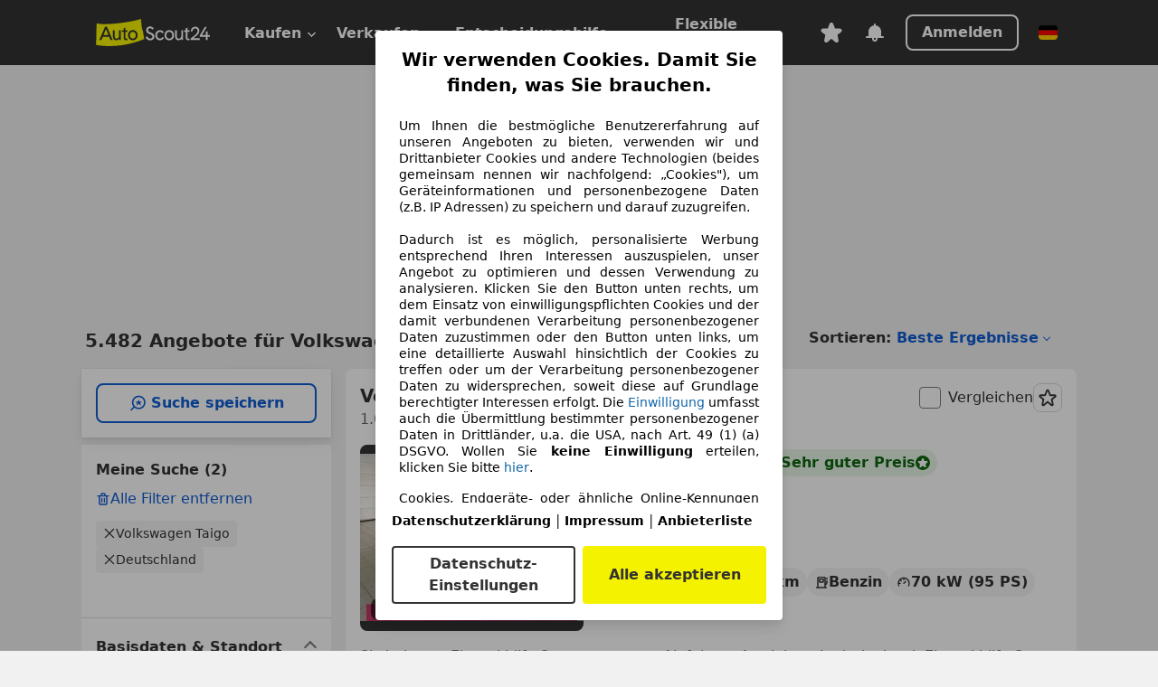

--- FILE ---
content_type: text/html; charset=utf-8
request_url: https://www.autoscout24.de/lst/volkswagen/taigo
body_size: 177942
content:
<!DOCTYPE html><html lang="de-DE" data-theme="as24"><head><meta charSet="utf-8"/><meta name="viewport" content="width=device-width"/><title>Volkswagen Taigo gebraucht kaufen bei AutoScout24 Deutschland</title><link rel="preload" href="https://prod.pictures.autoscout24.net/listing-images/3042abef-5ebf-43c9-9c76-7b5d19c468f7_b48a413c-be43-46bd-85af-7dbe6af62bf0.jpg/250x188.webp" as="image" media="(min-width: 768px) and (max-width: 1099px) and (-webkit-max-device-pixel-ratio: 1)"/><link rel="preload" href="https://prod.pictures.autoscout24.net/listing-images/3042abef-5ebf-43c9-9c76-7b5d19c468f7_b48a413c-be43-46bd-85af-7dbe6af62bf0.jpg/480x360.webp" as="image" media="(max-width: 767px), (min-width: 1100px), (-webkit-min-device-pixel-ratio: 1.01)"/><script data-testid="breadcrumbs-json-ld" type="application/ld+json">{"@context":"https://schema.org","@type":"BreadcrumbList","itemListElement":[{"@type":"ListItem","position":1,"item":{"@id":"/","name":"Startseite"}},{"@type":"ListItem","position":2,"item":{"@id":"/lst","name":"Suche"}},{"@type":"ListItem","position":3,"item":{"@id":"/lst/volkswagen","name":"Volkswagen"}},{"@type":"ListItem","position":4,"item":{"@id":"/lst/volkswagen/taigo","name":"Taigo"}}]}</script><link rel="preload" href="/assets/s24-osa/as24-osa-redesign-integration.js" as="script"/><meta name="next-head-count" content="7"/>
<meta name="mobile-web-app-capable" content="yes"/>
<meta name="apple-mobile-web-app-capable" content="yes"/>
<meta name="apple-mobile-web-app-title" content=""/>
<meta name="apple-mobile-web-app-status-bar-style" content="black"/>
<meta name="format-detection" content="telephone=no"/>

<link rel="apple-touch-icon" sizes="180x180" href="/assets/acquisition-fragments/metatags/images/favicon/apple-touch-icon.png"/>
<link rel="icon" type="image/png" sizes="32x32" href="/assets/acquisition-fragments/metatags/images/favicon/favicon-v2-32x32.png"/>
<link rel="icon" type="image/png" sizes="16x16" href="/assets/acquisition-fragments/metatags/images/favicon/favicon-v2-16x16.png"/>
<link rel="mask-icon" href="/assets/acquisition-fragments/metatags/images/favicon/safari-pinned-tab.svg" color="#f5f200"/>
<link rel="shortcut icon" href="/assets/acquisition-fragments/metatags/images/favicon/favicon.ico"/>
<meta name="msapplication-TileColor" content="#333333"/>
<meta name="msapplication-config" content="/assets/acquisition-fragments/metatags/xml/browserconfig.xml"/>
<meta name="theme-color" content="#ffffff"/>

<link rel="preconnect" href="https://prod.pictures.autoscout24.net"/><meta property="og:site_name" content="AutoScout24"/><meta property="og:type" content="website"/><meta name="format-detection" content="telephone=no"/><meta name="robots" content="index,follow"/><link rel="canonical" href="https://www.autoscout24.de/lst/volkswagen/taigo"/><link rel="alternate" hrefLang="bg-BG" href="https://www.autoscout24.bg/lst/volkswagen/taigo"/><link rel="alternate" hrefLang="cs-CZ" href="https://www.autoscout24.cz/lst/volkswagen/taigo"/><link rel="alternate" hrefLang="de-AT" href="https://www.autoscout24.at/lst/volkswagen/taigo"/><link rel="alternate" hrefLang="de-DE" href="https://www.autoscout24.de/lst/volkswagen/taigo"/><link rel="alternate" hrefLang="es-ES" href="https://www.autoscout24.es/lst/volkswagen/taigo"/><link rel="alternate" hrefLang="fr-BE" href="https://www.autoscout24.be/fr/lst/volkswagen/taigo"/><link rel="alternate" hrefLang="fr-FR" href="https://www.autoscout24.fr/lst/volkswagen/taigo"/><link rel="alternate" hrefLang="fr-LU" href="https://www.autoscout24.lu/lst/volkswagen/taigo"/><link rel="alternate" hrefLang="hr-HR" href="https://www.autoscout24.hr/lst/volkswagen/taigo"/><link rel="alternate" hrefLang="hu-HU" href="https://www.autoscout24.hu/lst/volkswagen/taigo"/><link rel="alternate" hrefLang="it-IT" href="https://www.autoscout24.it/lst/volkswagen/taigo"/><link rel="alternate" hrefLang="nl-BE" href="https://www.autoscout24.be/nl/lst/volkswagen/taigo"/><link rel="alternate" hrefLang="nl-NL" href="https://www.autoscout24.nl/lst/volkswagen/taigo"/><link rel="alternate" hrefLang="pl-PL" href="https://www.autoscout24.pl/lst/volkswagen/taigo"/><link rel="alternate" hrefLang="ro-RO" href="https://www.autoscout24.ro/lst/volkswagen/taigo"/><link rel="alternate" hrefLang="ru-RU" href="https://www.autoscout24.ru/lst/volkswagen/taigo"/><link rel="alternate" hrefLang="sv-SE" href="https://www.autoscout24.se/lst/volkswagen/taigo"/><link rel="alternate" hrefLang="tr-TR" href="https://www.autoscout24.com.tr/lst/volkswagen/taigo"/><link rel="alternate" hrefLang="uk-UA" href="https://www.autoscout24.com.ua/lst/volkswagen/taigo"/><link rel="alternate" hrefLang="en-GB" href="https://www.autoscout24.com/lst/volkswagen/taigo"/><script type="application/ld+json">{"@context":"http:\u002F\u002Fschema.org","@graph":[{"@type":"Car","name":"Volkswagen Taigo gebraucht kaufen bei AutoScout24 Deutschland","description":"Volkswagen Taigo Gebrauchtwagen gesucht? Hier finden Sie aktuelle Volkswagen Taigo Angebote bei AutoScout24, dem europaweit größten Online-Automarkt.","manufacturer":"Volkswagen","model":"Taigo"}]}</script><meta property="og:image" content="https://www.autoscout24.de/assets/as24-search-funnel/images/og_image.jpg"/><meta property="og:image:width" content="1200"/><meta property="og:image:height" content="630"/><meta name="description" content="Volkswagen Taigo Gebrauchtwagen gesucht? Hier finden Sie aktuelle Volkswagen Taigo Angebote bei AutoScout24, dem europaweit größten Online-Automarkt."/><meta property="og:url" content="https://www.autoscout24.de/lst/volkswagen/taigo"/><meta property="og:title" content="Volkswagen Taigo gebraucht kaufen bei AutoScout24 Deutschland"/><meta property="og:description" content="Volkswagen Taigo Gebrauchtwagen gesucht? Hier finden Sie aktuelle Volkswagen Taigo Angebote bei AutoScout24, dem europaweit größten Online-Automarkt."/><link rel="manifest" href="/service-worker/manifests/manifest.json"/><style>:root{--base-0:0px;--base-1:1px;--base-2:2px;--base-4:4px;--base-6:6px;--base-8:8px;--base-12:12px;--base-14:14px;--base-16:16px;--base-18:18px;--base-20:20px;--base-24:24px;--base-28:28px;--base-32:32px;--base-36:36px;--base-40:40px;--base-48:48px;--base-54:54px;--base-64:64px;--base-999:999px;--color-black-10:#f4f4f4;--color-black-20:#eaeaea;--color-black-30:#d6d6d6;--color-black-40:#acacac;--color-black-50:#949494;--color-black-70:#7c7c7c;--color-black-80:#676767;--color-black-90:#333;--color-black-100:#000;--color-grey-warm-10:#f9f9f6;--color-grey-warm-20:#f4f4f0;--color-grey-warm-30:#dad9ce;--color-grey-warm-40:#a9a68e;--color-grey-warm-50:#979278;--color-grey-warm-70:#8a836c;--color-grey-warm-80:#5f594d;--color-grey-warm-90:#333;--color-grey-warm-100:#292621;--color-blue-20:#e2f1ff;--color-blue-30:#b9dcff;--color-blue-40:#8ac8ff;--color-blue-50:#57b2ff;--color-blue-70:#0082fa;--color-blue-80:#076fe6;--color-blue-90:#105dd3;--color-blue-100:#173db4;--color-indigo-20:#e0f1fe;--color-indigo-30:#b8e3fe;--color-indigo-40:#7ccefd;--color-indigo-50:#37b6fa;--color-indigo-70:#1695df;--color-indigo-80:#007ac5;--color-indigo-90:#0162a3;--color-indigo-100:#072c4a;--color-green-20:#e9f6e8;--color-green-30:#cae9c7;--color-green-40:#83cf7e;--color-green-50:#4cb944;--color-green-70:#359730;--color-green-80:#298625;--color-green-100:#0d670f;--color-orange-20:#ffdab3;--color-orange-30:#ffc385;--color-orange-40:#ffac59;--color-orange-50:#fd9537;--color-orange-70:#cf6a12;--color-orange-80:#92541d;--color-orange-100:#552f0d;--color-amber-20:#fcf4d4;--color-amber-30:#f7db5a;--color-amber-40:#f2ca26;--color-amber-50:#d0a91b;--color-amber-70:#7d6510;--color-amber-80:#715b0e;--color-amber-100:#473a0b;--color-red-20:#feedec;--color-red-30:#fccdca;--color-red-40:#f69493;--color-red-50:#ed6969;--color-red-70:#ed1c24;--color-red-80:#c60000;--color-red-100:#4b0401;--color-teal-20:#ebfaf6;--color-teal-30:#dafee8;--color-teal-40:#61d6bb;--color-teal-50:#2bb092;--color-teal-80:#007d77;--color-teal-100:#005245;--color-yellow-20:#fdfccc;--color-yellow-30:#f5f200;--color-yellow-40:#ede500;--color-white:#fff;--color-transparent:rgba(255,255,255,0)}[data-theme]{font-family:system-ui,-apple-system,BlinkMacSystemFont,Segoe UI,Roboto,Noto Sans,Ubuntu,Cantarell,Helvetica Neue,Helvetica,Arial,sans-serif,Apple Color Emoji,Segoe UI Emoji,Segoe UI Symbol;font-size:var(--font-font-size-body);letter-spacing:var(--font-letter-spacing-default);line-height:var(--font-line-height-body);color:var(--color-text-and-icon-default)}[data-theme] hr,hr[data-theme]{margin-top:var(--base-8);margin-bottom:var(--base-8);border:0;border-top:var(--base-1)solid var(--color-black-20)}a{color:var(--color-text-and-icon-link);text-decoration:none}a:hover{color:var(--color-text-and-icon-link-hover)}abbr,acronym,address,applet,article,aside,audio,b,big,blockquote,body,canvas,caption,center,cite,code,dd,del,details,dfn,div,dl,dt,em,embed,fieldset,figcaption,figure,footer,form,h1,h2,h3,h4,h5,h6,header,hgroup,html,i,iframe,img,ins,kbd,label,legend,li,mark,menu,nav,object,ol,output,p,pre,q,ruby,s,samp,section,small,span,strike,strong,sub,summary,sup,table,tbody,td,tfoot,th,thead,time,tr,tt,u,ul,var,video{font:inherit;vertical-align:baseline;color:inherit;border:0}a{font:inherit;vertical-align:baseline;border:0}button,input,select,textarea{font:inherit}button{cursor:pointer;-webkit-user-select:none;-ms-user-select:none;user-select:none}article,aside,details,figcaption,figure,footer,header,hgroup,menu,nav,section{display:block}ol,ul{list-style:none}blockquote,q{quotes:none}blockquote:before,blockquote:after,q:before,q:after{content:&quot;&quot;;content:none}table{border-collapse:collapse;border-spacing:0}*,:before,:after{box-sizing:border-box;margin:0;padding:0}html{-webkit-text-size-adjust:100%;-moz-text-size-adjust:100%;-ms-text-size-adjust:100%;text-size-adjust:100%;-webkit-overflow-scrolling:touch;overflow-y:scroll}body{-webkit-overflow-scrolling:touch}h1,h2,h3,h4,h5,h6{font-weight:400}input,textarea,select{position:relative}picture img{vertical-align:top}:root{font-size:var(--font-font-size-body);line-height:var(--font-line-height-body);letter-spacing:var(--font-letter-spacing-default);color:var(--color-text-and-icon-default)}:root [disabled]{color:var(--color-text-and-icon-disabled)}[data-theme] ::selection{background-color:var(--color-surface-selection)}:root{--border-radius-none:var(--base-0);--border-radius-s:var(--base-4);--border-radius-m:var(--base-8);--border-radius-l:var(--base-16);--border-radius-full:var(--base-999);--border-width-thin:var(--base-1);--border-width-thick:var(--base-2);--size-icon-s:var(--base-8);--size-icon-m:var(--base-16);--size-icon-l:var(--base-24);--spacing-2xs:var(--base-4);--spacing-xs:var(--base-8);--spacing-s:var(--base-12);--spacing-m:var(--base-16);--spacing-l:var(--base-24);--spacing-xl:var(--base-32);--spacing-2xl:var(--base-40);--spacing-3xl:var(--base-48);--spacing-4xl:var(--base-64);--component-button-color-fill-primary:var(--component-button-color-fill-primary-default,#076fe6);--component-chip-color-stroke:var(--component-chip-color-stroke-default,#acacac);--color-surface-subtle:var(--color-canvas-default,#f4f4f4);--component-tooltip-z-index:1000;--black-100:var(--color-black-100,#000);--spacing-xxs:var(--spacing-2xs,.25rem);--font-font-size-xs:var(--font-font-size-caption,.75rem)}.sr-visually-hidden{clip:rect(0 0 0 0);clip-path:inset(50%);white-space:nowrap;border:0;width:1px;height:1px;margin:-1px;padding:0;overflow:hidden;position:absolute!important}.sr-thin-scrollbar{scroll-behavior:smooth;scrollbar-width:thin;scrollbar-color:var(--color-overlay-default)var(--color-transparent)}.sr-thin-scrollbar::-webkit-scrollbar{background-color:var(--color-transparent);width:var(--spacing-xs);border:0px solid var(--color-transparent)}.sr-thin-scrollbar::-webkit-scrollbar-thumb{background-color:var(--color-overlay-default);border:var(--base-2)solid var(--color-transparent);border-radius:var(--spacing-2xs);background-clip:padding-box}
[data-theme=as24]{--color-elevation-dark:rgba(0,0,0,.12);--color-elevation-light:rgba(0,0,0,.05);--color-overlay-default:rgba(51,51,51,.8);--border-radius-none:0px;--border-radius-s:4px;--border-radius-m:8px;--border-radius-l:16px;--border-radius-full:999px;--border-width-thin:1px;--border-width-thick:2px;--font-font-family:SF Pro;--font-letter-spacing-default:0px;--font-letter-spacing-tight:0px;--font-font-size-display-xl:3rem;--font-font-size-display-l:0rem;--font-font-size-title:1.25rem;--font-font-size-body:1rem;--font-font-size-body-s:0rem;--font-font-size-caption:.75rem;--font-font-size-headline-desktop:2rem;--font-font-size-headline-mobile:1.5rem;--font-line-height-display-xl:1.125;--font-line-height-display-l:0;--font-line-height-title:1.4;--font-line-height-body:1.5;--font-line-height-body-s:0;--font-line-height-caption:1.33;--font-line-height-headline-desktop:1.25;--font-line-height-headline-mobile:1.33;--font-font-weight-regular:400;--font-font-weight-bold:600;--size-icon-s:8px;--size-icon-m:16px;--size-icon-l:24px;--spacing-2xs:4px;--spacing-xs:8px;--spacing-s:12px;--spacing-m:16px;--spacing-l:24px;--spacing-xl:32px;--spacing-2xl:40px;--spacing-3xl:48px;--spacing-4xl:64px;--color-text-and-icon-default:var(--color-black-90,#333);--color-text-and-icon-muted:var(--color-black-80,#676767);--color-text-and-icon-placeholder:var(--color-black-80,#676767);--color-text-and-icon-link:var(--color-blue-90,#105dd3);--color-text-and-icon-link-hover:var(--color-blue-100,#173db4);--color-text-and-icon-inverse:var(--color-white,#fff);--color-text-and-icon-link-inverse:var(--color-blue-30,#b9dcff);--color-text-and-icon-disabled:var(--color-black-40,#acacac);--color-canvas-default:var(--color-black-10,#f4f4f4);--color-surface-default:var(--color-white,#fff);--color-surface-muted:var(--color-black-10,#f4f4f4);--color-surface-contrast:var(--color-black-90,#333);--color-surface-brand:var(--color-yellow-30,#f5f200);--color-surface-brand-muted:var(--color-yellow-20,#fdfccc);--color-surface-brand-accent:var(--color-black-90,#333);--color-surface-interactive:var(--color-blue-80,#076fe6);--color-surface-disabled:var(--color-black-20,#eaeaea);--color-surface-destructive:var(--color-red-80,#c60000);--color-surface-selected:var(--color-black-90,#333);--color-stroke-default:var(--color-black-40,#acacac);--color-stroke-strong:var(--color-black-90,#333);--color-stroke-muted:var(--color-black-30,#d6d6d6);--color-stroke-divider:var(--color-black-30,#d6d6d6);--color-stroke-inverse:var(--color-white,#fff);--color-stroke-interactive:var(--color-blue-90,#105dd3);--color-stroke-focus:var(--color-black-90,#333);--color-stroke-focus-inverse:var(--color-white,#fff);--color-feedback-error-strong:var(--color-red-80,#c60000);--color-feedback-error-muted:var(--color-red-20,#feedec);--color-feedback-success-strong:var(--color-green-100,#0d670f);--color-feedback-success-muted:var(--color-green-20,#e9f6e8);--color-feedback-warning-strong:var(--color-amber-70,#7d6510);--color-feedback-warning-muted:var(--color-amber-20,#fcf4d4);--color-feedback-info-strong:var(--color-blue-100,#173db4);--color-feedback-info-muted:var(--color-blue-20,#e2f1ff);--border-radius-card:var(--border-radius-m,8px);--component-checkbox-border-radius:var(--border-radius-s,4px);--color-text-and-icon-selected:var(--color-text-and-icon-inverse,#fff);--color-surface-selection:var(--color-surface-brand,#f5f200);--component-radiobutton-border-width-active-indicator:0px;--component-radio-button-group-border-radius-inside:0px;--component-notification-banner-border-radius:0px;--component-button-color-fill-primary-hover:var(--color-blue-100,#173db4);--component-button-color-text-and-icon-ghost-accent-hover:var(--color-blue-100,#173db4);--component-button-border-radius:var(--border-radius-m,8px);--component-button-sizing-vertical-padding:var(--spacing-xs,8px);--component-autosuggest-spacing-list-item-horizontal-padding:var(--spacing-m,16px);--component-autosuggest-spacing-list-item-vertical-padding:var(--spacing-xs,8px);--component-chip-font-line-height:var(--font-line-height-body,1.5);--component-chip-font-font-size:var(--font-font-size-body,1rem);--component-chip-size-icon:var(--size-icon-l,24px);--component-chip-size-icon-cross:var(--size-icon-m,16px);--component-forms-border-radius:var(--border-radius-s,4px);--component-forms-spacing-height:var(--spacing-l,24px);--component-forms-spacing-width:var(--spacing-l,24px);--component-forms-color-stroke-rest:var(--color-black-70,#7c7c7c);--component-radiobutton-color-fill-active-indicator:var(--color-black-90,#333);--component-radio-button-group-border-width:var(--border-width-thin,1px);--component-radio-button-group-border-radius-outside:var(--border-radius-s,4px);--component-slider-color-fill-track:var(--color-black-30,#d6d6d6);--component-slider-color-fill-track-filled:var(--color-black-80,#676767);--component-toggle-color-fill-checked-hover:var(--color-blue-100,#173db4);--component-notification-banner-border-width:var(--border-width-thick,2px);--component-button-color-fill-primary-default:var(--color-surface-interactive,#076fe6);--component-button-color-text-and-icon-secondary:var(--color-text-and-icon-link,#105dd3);--component-button-color-text-and-icon-primary:var(--color-text-and-icon-inverse,#fff);--component-button-color-stroke-secondary:var(--color-stroke-interactive,#105dd3);--component-checkbox-color-fill-checked:var(--color-surface-default,#fff);--component-checkbox-color-fill-checked-disabled:var(--color-surface-default,#fff);--component-checkbox-color-stroke-checked:var(--component-forms-color-stroke-rest,#7c7c7c);--component-checkbox-color-stroke-checked-disabled:var(--color-stroke-muted,#d6d6d6);--component-checkbox-text-and-icons-checked:var(--color-text-and-icon-default,#333);--component-checkbox-text-and-icons-checked-disabled:var(--color-text-and-icon-disabled,#acacac);--component-chip-color-fill:var(--color-surface-muted,#f4f4f4);--component-chip-color-stroke-default:var(--color-stroke-default,#acacac);--component-chip-color-stroke-hover:var(--color-stroke-strong,#333);--component-chip-color-text-and-icon:var(--color-text-and-icon-default,#333);--component-forms-color-fill:var(--color-surface-default,#fff);--component-forms-color-stroke-hover:var(--color-stroke-strong,#333);--component-radiobutton-color-fill-active:var(--color-surface-default,#fff);--component-radiobutton-color-fill-active-error:var(--color-surface-default,#fff);--component-radiobutton-color-fill-active-disabled:var(--color-surface-default,#fff);--component-radiobutton-color-fill-active-indicator-error:var(--color-feedback-error-strong,#c60000);--component-radiobutton-color-fill-active-indicator-disabled:var(--color-text-and-icon-disabled,#acacac);--component-radiobutton-color-stroke-active:var(--component-forms-color-stroke-rest,#7c7c7c);--component-radio-button-group-color-fill:var(--color-surface-default,#fff);--component-slider-color-fill-thumb:var(--color-surface-selected,#333);--component-tab-color-stroke-selected:var(--color-stroke-strong,#333);--component-navigation-header-color-stroke-hover:var(--color-stroke-strong,#333);--component-navigation-header-color-text-and-icons:var(--color-text-and-icon-default,#333);--component-tag-color-brand-fill:var(--color-surface-brand,#f5f200);--component-tag-color-brand-text-and-icon:var(--color-text-and-icon-default,#333);--component-tooltip-color-text-and-icon:var(--color-text-and-icon-inverse,#fff);--component-tooltip-color-fill:var(--color-surface-contrast,#333);--component-radiobutton-color-stroke-hover:var(--component-forms-color-stroke-hover,#333);--component-radio-button-group-color-text-and-icon-selected:var(--color-text-and-icon-selected,#fff)}</style><script>if(!window.IntersectionObserver) { 
                document.write('<script src="/assets/as24-search-funnel/intersection-observer.js"><\/script>')
              }</script><script id="global-tracking-script" async="" type="module">var e=()=>typeof window<"u"&&typeof document<"u";function r(){if(!e())return;if(window.showcar=window.showcar||{},window?.showcar?.tracking){console.error("Double init: window.showcar.tracking object already exists");return}let n=import("https://www.autoscout24.de/assets/showcar/brave-flamingo/full-script-7O5BRGAN.js"),c={loadGtm:async function(...t){(await n).loadGtm(...t)},resetGtm:async function(...t){(await n).resetGtm(...t)},trackBtsEvent:async function(...t){(await n).trackBtsEvent(...t)},trackBtsImpressionEvent:async function(...t){(await n).trackBtsImpressionEvent(...t)},trackPlanktonEvent:async function(...t){(await n).trackPlanktonEvent(...t)},trackLegacyPageview:async function(...t){(await n).trackLegacyPageview(...t)},trackLegacyEvent:async function(...t){(await n).trackLegacyEvent(...t)}};window.showcar.tracking=c}r();
//# sourceMappingURL=https://www.autoscout24.de/assets/showcar/brave-flamingo/AS_de_DE.js.map
</script><script>!function(){if("function"!=typeof window.__tcfapi||window.__tcfapi&&"function"!=typeof window.__tcfapi.start){var t,a=[],e=window,i=e.document,c=e.__tcfapi?e.__tcfapi.start:function(){};if(!e.__tcfapi&&function t(){var a=!!e.frames.__tcfapiLocator;if(!a){if(i.body){var c=i.createElement("iframe");c.style.cssText="display:none",c.name="__tcfapiLocator",i.body.appendChild(c)}else setTimeout(t,5)}return!a}()||e.__tcfapi&&!e.__tcfapi.start){var f=e.__tcfapi?e.__tcfapi():[];a.push.apply(a,f),e.__tcfapi=function(...e){var i=[...e];if(!e.length)return a;if("setGdprApplies"===i[0])i.length>3&&2===parseInt(i[1],10)&&"boolean"==typeof i[3]&&(t=i[3],"function"==typeof i[2]&&i[2]("set",!0));else if("ping"===i[0]){var c={gdprApplies:t,cmpLoaded:!1,apiVersion:"2.0"};"function"==typeof i[2]&&i[2](c,!0)}else a.push(i)},e.__tcfapi.commandQueue=a,e.__tcfapi.start=c,e.addEventListener("message",function(t){var a="string"==typeof t.data,i={};try{i=a?JSON.parse(t.data):t.data}catch(c){}var f=i.__tcfapiCall;f&&e.__tcfapi(f.command,f.version,function(e,i){if(t.source){var c={__tcfapiReturn:{returnValue:e,success:i,callId:f.callId,command:f.command}};a&&(c=JSON.stringify(c)),t.source.postMessage(c,"*")}},f.parameter)},!1)}}}();</script><script type="module" async="">(function(){"use strict";try{var e=document.createElement("style");e.appendChild(document.createTextNode('._consent-popup_1lphq_1{position:fixed;display:grid;place-items:center;background-color:#00000059;isolation:isolate;z-index:9999999999;counter-reset:css-counter 0;top:0;left:0;right:0;bottom:0;font-family:system-ui,-apple-system,BlinkMacSystemFont,Segoe UI,Roboto,Helvetica,Arial,sans-serif,"Apple Color Emoji","Segoe UI Emoji",Segoe UI Symbol;font-size:1rem}._consent-popup-inner_1lphq_21{background-color:#fff;padding:18px 18px 0;max-width:450px;text-align:justify;border-radius:4px;box-shadow:0 12px 24px #0000000d,0 8px 16px #0000000d,0 4px 8px #0000000d,0 0 2px #0000001f}._scrollable-container_1lphq_33{max-height:70vh;overflow:auto;padding:0 8px}._headline_1lphq_40{font-size:1.25rem;line-height:1.4;font-weight:700;margin-bottom:22px;color:#000;text-align:center}._content_1lphq_49{font-weight:400;color:#000;font-size:.875rem;line-height:1.3;margin-bottom:16px}._content_1lphq_49 a{color:#1166a8;font-size:.875rem;text-decoration:none}._content_1lphq_49 b{font-weight:700}._consent-decline_1lphq_67{font-weight:500;color:#1166a8;cursor:pointer;text-decoration:none;border:none;background:transparent;padding:0}._consent-decline_1lphq_67:hover{color:#0c4f90}._consent-decline_1lphq_67:active{color:#083b78}._acceptance-buttons_1lphq_85{display:flex;justify-content:space-between;background-color:fff;padding-bottom:18px;padding-top:8px}._acceptance-buttons_1lphq_85>button{font-weight:700;font-size:1rem;line-height:1.5;border-radius:4px;color:#333;padding:6px 0;width:49%}._consent-settings_1lphq_103{background-color:inherit;cursor:pointer;text-align:center;border-width:2px;border-style:solid;border-color:#333}._consent-accept_1lphq_114{background:#f5f200;cursor:pointer;border:none;text-align:center}._legalDisclosure_1lphq_123{margin-top:8px;margin-bottom:8px}._legalDisclosure_1lphq_123>a{font-size:.875rem;color:#000;font-weight:600}._headingForPurposes_1lphq_133{display:block;font-size:.83em;margin-block-start:1.67em;margin-block-end:1.67em;margin-inline-start:0px;margin-inline-end:0px;font-weight:700}@media screen and (max-width: 767px){._consent-popup-inner_1lphq_21{margin:20px}._headline_1lphq_40{margin-bottom:28px}}@media screen and (max-height: 680px){._scrollable-container_1lphq_33{max-height:60vh}}')),document.head.appendChild(e)}catch(o){console.error("vite-plugin-css-injected-by-js",o)}})();
const e={...{headline:"Wir verwenden Cookies. Damit Sie finden, was Sie brauchen.",description:'Um Ihnen die bestmögliche Benutzererfahrung auf unseren Angeboten zu bieten, verwenden wir und Drittanbieter Cookies und andere Technologien (beides gemeinsam nennen wir nachfolgend: „Cookies"), um Geräteinformationen und personenbezogene Daten (z.B. IP Adressen) zu speichern und darauf zuzugreifen.<br><br>Dadurch ist es möglich, personalisierte Werbung entsprechend Ihren Interessen auszuspielen, unser Angebot zu optimieren und dessen Verwendung zu analysieren. Klicken Sie den Button unten rechts, um dem Einsatz von einwilligungspflichten Cookies und der damit verbundenen Verarbeitung personenbezogener Daten zuzustimmen oder den Button unten links, um eine detaillierte Auswahl hinsichtlich der Cookies zu treffen oder um der Verarbeitung personenbezogener Daten zu widersprechen, soweit diese auf Grundlage berechtigter Interessen erfolgt. Die <a href="${$1}">Einwilligung</a> umfasst auch die Übermittlung bestimmter personenbezogener Daten in Drittländer, u.a. die USA, nach Art. 49 (1) (a) DSGVO. Wollen Sie <b>keine Einwilligung</b> erteilen, klicken Sie bitte ${$2}.',adjustPreferences:"Sie können Ihre Präferenzen jederzeit anpassen und erteilte Einwilligungen widerrufen, indem Sie in unserer Datenschutzerklärung den Privacy Manager besuchen.",acceptButton:"Alle akzeptieren",privacySettings:"Datenschutz-Einstellungen",here:"hier",privacy:"Datenschutzerklärung",imprint:"Impressum",vendorCount:"Wir arbeiten mit @@@@@@@ Anbietern zusammen.",vendorList:"Anbieterliste",purposesHeading:"Zwecke",newWindowWarning:"öffnet in einem neuen Fenster"},imprintUrl:"https://www.autoscout24.de/unternehmen/impressum/",vendorListUrl:"https://www.autoscout24.de/consent-management/#vendors",privacyUrl:"https://www.autoscout24.de/unternehmen/datenschutz/",consentUrl:"https://www.autoscout24.de/unternehmen/datenschutz/#box5-title",...{purposes:{1:{name:"Speichern von oder Zugriff auf Informationen auf einem Endgerät",description:"Cookies, Endgeräte- oder ähnliche Online-Kennungen (z. B. login-basierte Kennungen, zufällig generierte Kennungen, netzwerkbasierte Kennungen) können zusammen mit anderen Informationen (z. B. Browsertyp und Browserinformationen, Sprache, Bildschirmgröße, unterstützte Technologien usw.) auf Ihrem Endgerät gespeichert oder von dort ausgelesen werden, um es jedes Mal wiederzuerkennen, wenn es eine App oder einer Webseite aufruft. Dies geschieht für einen oder mehrere der hier aufgeführten Verarbeitungszwecke."},25:{name:"Essentielle Seitenfunktionen",description:"Wir bzw. diese Anbieter nutzen Cookies oder ähnliche Tools und Technologien, die für die essentielle Seitenfunktionen erforderlich sind und die einwandfreie Funktionalität der Webseite sicherstellen.  Sie werden normalerweise als Folge von Nutzeraktivitäten genutzt, um wichtige Funktionen wie das Setzen und Aufrechterhalten von Anmeldedaten oder Datenschutzeinstellungen zu ermöglichen. Die Verwendung dieser Cookies bzw. ähnlicher Technologien kann normalerweise nicht abgeschaltet werden. Allerdings können bestimmte Browser diese Cookies oder ähnliche Tools blockieren oder Sie darauf hinweisen. Das Blockieren dieser Cookies oder ähnlicher Tools kann die Funktionalität der Webseite beeinträchtigen."},26:{name:"Erweiterte Seitenfunktionen",description:"Wir bzw. Drittanbieter nutzen unterschiedliche technologische Mittel, darunter u.a. Cookies und ähnliche Tools auf unserer Webseite, um Ihnen erweiterte Seitenfunktionen anzubieten und ein verbessertes Nutzungserlebnis zu gewährleisten. Durch diese erweiterten Funktionalitäten ermöglichen wir die Personalisierung unseres Angebotes - etwa, um Ihre Suchvorgänge bei einem späteren Besuch fortzusetzen, Ihnen passende Angebote aus Ihrer Nähe anzuzeigen oder personalisierte Werbung und Nachrichten bereitzustellen und diese auszuwerten. Wir speichern Ihre E-Mail-Adresse lokal, wenn Sie diese für gespeicherte Suchanfragen, Lieblingsfahrzeuge oder im Rahmen der Preisbewertung angeben. Dies erleichtert Ihnen die Nutzung der Webseite, da eine erneute Eingabe bei späteren Besuchen entfällt. Mit Ihrer Einwilligung werden nutzungsbasierte Informationen an von Ihnen kontaktierte Händler übermittelt. Einige Cookies/Tools werden von den Anbietern verwendet, um von Ihnen bei Finanzierungsanfragen angegebene Informationen für 30 Tage zu speichern und innerhalb dieses Zeitraums automatisch für die Befüllung neuer Finanzierungsanfragen wiederzuverwenden. Ohne die Verwendung solcher Cookies/Tools können solche erweiterten Funktionen ganz oder teilweise nicht genutzt werden."}},stacks:{1:"Genaue Standortdaten und Identifikation durch Scannen von Endgeräten",42:"Personalisierte Werbung und Inhalte, Messung von Werbeleistung und der Performance von Inhalten, Zielgruppenforschung sowie Entwicklung und Verbesserung von Angeboten"}}},n={},t=function(e,t,s){return t&&0!==t.length?Promise.all(t.map((e=>{if((e=function(e){return"/"+e}(e))in n)return;n[e]=!0;const t=e.endsWith(".css"),s=t?'[rel="stylesheet"]':"";if(document.querySelector(`link[href="${e}"]${s}`))return;const r=document.createElement("link");return r.rel=t?"stylesheet":"modulepreload",t||(r.as="script",r.crossOrigin=""),r.href=e,document.head.appendChild(r),t?new Promise(((n,t)=>{r.addEventListener("load",n),r.addEventListener("error",(()=>t(new Error(`Unable to preload CSS for ${e}`))))})):void 0}))).then((()=>e())):e()},s="ABCDEFGHIJKLMNOPQRSTUVWXYZabcdefghijklmnopqrstuvwxyz0123456789-_";function r(e){var n;return null==(n=document.cookie.match("(^|;)\\s*"+e+"\\s*=\\s*([^;]+)"))?void 0:n.pop()}function o(e,n){const t="domain="+p(document.location.hostname);document.cookie=[`${e}=${n}`,"path=/","max-age=31536000",t,"samesite=Lax"].join(";")}function i(e,n){if(!n)return!1;return 100*function(e){if(!/^[A-Za-z0-9\-_]+$/.test(e))return-1;let n="";for(const t of e)n+=s.indexOf(t).toString(2).padStart(6,"0");return parseInt(n,2)}(n.substring(1,7))>Date.now()-864e5*e}const a=["autoscout24","as24-search-funnel","autoplenum-development","autoplenum-staging","autoplenum","12gebrauchtwagen","12neuwagen","leasingmarkt","bild","leasevergelijker","autotrader","gebrauchtwagen","leasingtime"];const u=["autoscout24","autoplenum","autoplenum-development","autoplenum-staging","autotrader","gebrauchtwagen","leasingmarkt","leasingtime","12gebrauchtwagen","12gebrauchtwagen-staging","12gebrauchtwagen-development","12neuwagen","12neuwagen-staging","12neuwagen-development","bild","leasevergelijker","autotrader","autohebdo"],c={autoscout24:["de","be","at","es","it","fr","nl","lu","pl","hu","bg","ro","cz","ru","hr","se","com.tr","com.ua","com"],autoplenum:["de","at"],"autoplenum-development":["de","at"],"autoplenum-staging":["de","at"],autotrader:["nl","ca"],gebrauchtwagen:["at"],leasingmarkt:["de","at"],leasingtime:["de"],"12gebrauchtwagen":["de"],"12gebrauchtwagen-development":["de"],"12gebrauchtwagen-staging":["de"],"12neuwagen":["de"],"12neuwagen-development":["de"],"12neuwagen-staging":["de"],bild:["de"],leasevergelijker:["nl"],autohebdo:["net"]},l=["https://bild.de","https://leasingtime.de","https://rebuild.leasingtime.de","https://staging.leasingmarkt.de","https://staging.leasevergelijker.nl","https://as24-search-funnel-dev.as24-search-funnel.eu-west-1.infinity.as24.tech"];function d({origin:e,hostName:n,protocol:t,port:s}){const r=n.includes("autoscout24")&&n.includes("local"),o=!r&&t?`${t}//`:"https://",i=!r&&s?`:${s}`:"";if(l.includes(null!=e?e:""))return e;if(n.includes("autoscout24")&&"localhost"===n)return"https://www.autoscout24.com";if(e&&!e.includes("autoscout24")&&e.includes("local"))return e;let a="";for(const c of u)n.includes(`.${c}.`)&&(a=c);if(""===a)return"https://www.autoscout24.com";for(const u of c[a])if(n.endsWith(`.${u}`))return`${o}www.${a}.${u}${i}`;return"https://www.autoscout24.com"}const p=e=>{if(e.includes("as24-search-funnel"))return e;const n=d({hostName:e});return e&&n?n.replace("https://","").replace("www.","").replace("local.","").replace("localhost","www.autoscout24.com").replace(/:.*$/,""):"www.autoscout24.com"},h=window.location;function g(e){const{hostname:n,pathname:t,protocol:s,port:r,origin:o}=h,i=d({origin:o,hostName:n,protocol:s,port:r});if(!i)return;if(e&&"bild"===e)return`${i}/leasing/consent-management`;if(!n.includes("autoscout24"))return`${i}/consent-management`;var a;return`${n.endsWith(".be")&&n.includes("autoscout24")?`${i}${a=t,a.startsWith("/nl")?"/nl":"/fr"}`:i}/consent-management`}function m({translations:e,companyName:n,styles:t,contentHtml:s,buttonOrder:i}){const a=(new Document).querySelector.call(document,"#as24-cmp-popup");a&&a.remove(),function({translations:e,companyName:n,styles:t,contentHtml:s,buttonOrder:i}){const a={accept:`<button class=${t["consent-accept"]} data-testid="as24-cmp-accept-all-button">${e.acceptButton}</button>`,settings:`<button class=${t["consent-settings"]} data-testid="as24-cmp-partial-consent-button">${e.privacySettings}</button>`,decline:`<button class=${t["consent-decline"]} data-testid="as24-cmp-decline-all-button">${e.declineButton}</button>`},u=i.map((e=>a[e])).join("\n"),c=`\n    <div class=${t["consent-popup"]} id="as24-cmp-popup">\n      <div class=${t["consent-popup-inner"]} data-testid="as24-cmp-container">\n        <div class=${t["scrollable-container"]}>\n          ${s}\n        </div>\n        <div class=${t.legalDisclosure}>\n          <a href=${e.privacyUrl} aria-label="${e.privacy}(${e.newWindowWarning})" target="_blank">${e.privacy}</a> | \n          <a href=${e.imprintUrl} aria-label="${e.imprint}(${e.newWindowWarning})" target="_blank">${e.imprint}</a> |\n          <a href=${e.vendorListUrl} aria-label="${e.vendorList}(${e.newWindowWarning})" target="_blank">${e.vendorList}</a>\n        </div>\n        <div class=${t["acceptance-buttons"]}>\n          ${u}\n        </div>\n      </div>\n    </div>`,l=document.createElement("div");l.innerHTML=c,l.addEventListener("click",(async function(e){e.target instanceof HTMLElement&&(e.target.closest('[data-testId="as24-cmp-accept-all-button"]')&&p({route:"accept-all",companyName:n}),e.target.closest('[data-testId="as24-cmp-decline-all-button"]')&&p({route:"decline-all",companyName:n}),e.target.closest('[data-testId="as24-cmp-partial-consent-button"]')&&p({route:"partial-consent",companyName:n}))})),document.body.appendChild(l);const d=g(n);async function p({route:e,companyName:n}){if("partial-consent"===e){const e=encodeURIComponent(h.href),n=`${d}/?redirectTo=${e}`;h.href=n}else{l.remove();const t=await fetch(`${d}/${e}`,{method:"POST",headers:{"Content-Type":"application/json"},body:JSON.stringify({companyName:n})}).then((e=>e.json())),s=r("euconsent-v2")||"";t["euconsent-v2"]!==s&&(o("euconsent-v2",t["euconsent-v2"]),o("cconsent-v2",encodeURIComponent(t["cconsent-v2"])),o("addtl_consent",t.addtl_consent),o("as24-cmp-signature",t["as24-cmp-signature"])),window.__tcfapi("updateCmpApi",2,(()=>null),t,e,!1)}}}({translations:e,companyName:n,styles:t,contentHtml:s,buttonOrder:i});try{if("1"===sessionStorage.cmpPopupShownEventSent)return;const e=g(n);sessionStorage.cmpPopupShownEventSent="1",navigator.sendBeacon(`${e}/popup-shown`,JSON.stringify({companyName:n}))}catch(u){}}const w=window.location;async function b(e){const n=w.hostname,s=(n.includes("local.autoscout24.")||n.includes("127.0.0.1")||n.includes("localhost"))&&!!document.getElementById("as24-cmp-local-body");let r;r=t(s?()=>import("../../full-cmp.js"):()=>import("https://www.autoscout24.de/assets/as24-cmp/full-cmp.js"),[]);try{(await r).initializeFullCmpApi(e)}catch(o){console.error(o)}}function f(e,n,t){o(e,n),t.delete(e)}const v=135,k={"consent-popup":"_consent-popup_1lphq_1","consent-popup-inner":"_consent-popup-inner_1lphq_21","scrollable-container":"_scrollable-container_1lphq_33",headline:"_headline_1lphq_40",content:"_content_1lphq_49","consent-decline":"_consent-decline_1lphq_67","acceptance-buttons":"_acceptance-buttons_1lphq_85","consent-settings":"_consent-settings_1lphq_103","consent-accept":"_consent-accept_1lphq_114",legalDisclosure:"_legalDisclosure_1lphq_123",headingForPurposes:"_headingForPurposes_1lphq_133"};function y({description:e,templateValues:n,requiredKeys:t=[]}){for(const o of t){const t=`\${${o}}`;e.includes(t)&&!n[o]&&console.error(`Missing required template value: ${o}`)}return s=e,r=n,new Function("vars",["const tagged = ( "+Object.keys(r).join(", ")+" ) =>","`"+s+"`","return tagged(...Object.values(vars))"].join("\n"))(r);var s,r}const $={autoscout24:new Set(["en-GB","de-AT","fr-FR","fr-BE","fr-LU","it-IT","es-ES","pl-PL","nl-NL","bg-BG","ro-RO","hu-HU","hr-HR","cs-CZ","sv-SE","nl-BE","ru-RU","tr-TR","uk-UA","de-DE"]),"12gebrauchtwagen":new Set(["de-DE"]),"12neuwagen":new Set(["de-DE"]),autoplenum:new Set(["de-DE","de-AT"]),autotrader:new Set(["nl-NL"]),bild:new Set(["de-DE"]),gebrauchtwagen:new Set(["de-AT"]),leasevergelijker:new Set(["nl-NL"]),leasingmarkt:new Set(["de-DE"]),leasingtime:new Set(["de-DE"])},z=186;const S={nonStrict:$.autoscout24.has("de-DE")?z:v},_=function({translations:e,styles:n}){const t=`<button class=${null==n?void 0:n["consent-decline"]} data-testid="as24-cmp-decline-all-button">${e.here}</button>`;return{...e,description:y({description:e.description,templateValues:{$1:null==e?void 0:e.consentUrl,$2:t},requiredKeys:["$2"]})}}({translations:e,vendorCount:S.nonStrict,styles:k}),E=new class extends class{constructor(e,n,t){this.translations=e,this.vendorCount=n,this.styles=t,this.blocks=[]}addHeadline(e){return this.blocks.push(`<p class=${this.styles.headline}>${e}</p>`),this}addText(e,n){return(null==n?void 0:n.hr)&&this.blocks.push("<hr />"),this.blocks.push(`<p class=${this.styles.content}>${e}</p>`),this}addHeading(e,n){return(null==n?void 0:n.hr)&&this.blocks.push("<hr />"),this.blocks.push(`<p class=${this.styles.headingForPurposes}>${e}</p>`),this}addVendorCountLine(e){var n;const t=null==(n=this.translations.vendorCount)?void 0:n.replace(e,this.vendorCount.toString());return t&&this.addText(t,{hr:!0}),this}getButtonOrder(){return["settings","accept"]}build(){return this.blocks.join("\n")}}{buildContent(){return this.addHeadline(this.translations.headline).addText(this.translations.description).addText(this.translations.purposes[1].description).addText(this.translations.adjustPreferences).addHeading(this.translations.purposesHeading).addText(this.translations.stacks[1]).addText(this.translations.stacks[42],{hr:!0}).addHeading(this.translations.purposes[25].name,{hr:!0}).addText(this.translations.purposes[25].description,{hr:!0}).addHeading(this.translations.purposes[26].name,{hr:!0}).addText(this.translations.purposes[26].description).addVendorCountLine("@@@@@@@").build()}}(_,S.nonStrict,k);var C;C={translations:_,isoCulture:"de-DE",companyName:"autoscout24",styles:k,mode:"lax",vendorListVersion:142,contentHtml:E.buildContent(),buttonOrder:E.getButtonOrder()},"undefined"!=typeof window&&function(e){var n,t;const s=new URL(e),o=null==(n=s.searchParams.get("show-as24-cmp"))?void 0:n.toLowerCase(),i=null==(t=r("show-as24-cmp"))?void 0:t.toLowerCase(),u=a.findIndex((e=>s.hostname.includes(`${e}`)))>-1;return"true"===o||"false"!==o&&("true"===i||"false"!==i&&u)}(w.href)&&function(){function e(n){document.body?n():setTimeout((()=>e(n)),1)}return new Promise((n=>{e(n)}))}().then((()=>async function({translations:e,...n}){if(function(){const e=window.self!==window.top,n=w.href.includes("disable-cmp=true")||(null==document?void 0:document.cookie.includes("disable-cmp=true")),t="true"===document.body.dataset.suppressCmp||"true"===document.body.dataset.suppresscmp,s=/autoscout24\.com\/entry\/.*/.test(w.href);return t||n||e||s}())return;const{companyName:t,styles:s,contentHtml:a,buttonOrder:u}=n;var c,l;window.addEventListener("showAs24Cmp",(()=>{m({translations:e,companyName:t,styles:s,contentHtml:a,buttonOrder:u})})),c=w.search,null!=(l=c.includes("sticky-as24-cmp=true"))&&l&&o("show-as24-cmp","true"),function(){const e=new URLSearchParams(w.search),n=new URLSearchParams(w.hash.slice(1)),t=e.get("euconsent-v2")||n.get("euconsent-v2"),s=e.get("cconsent-v2")||n.get("cconsent-v2"),r=e.get("addtl_consent")||n.get("addtl_consent"),o=e.get("cm-custom-vendors")||n.get("cm-custom-vendors"),i=e.get("cm-custom-purposes")||n.get("cm-custom-purposes"),a=!!(e.get("gdpr-auditId")||e.get("gdpr-last-interaction")||t||s||r||o||i);if(e.delete("gdpr-auditId"),e.delete("gdpr-last-interaction"),t&&f("euconsent-v2",t,e),s&&f("cconsent-v2",s,e),r&&f("addtl_consent",r,e),i&&f("cm-custom-purposes",i,e),o&&f("cm-custom-vendors",o,e),a){const n=e.toString();history.replaceState(null,"",n?`?${n}`:"")}}();const d=365,p=r("euconsent-v2")||"";i(d,p)?window.location.search.includes("googleConsentMode=true")&&(window.dataLayer=window.dataLayer||[],window.dataLayer.push("consent","default",{ad_storage:"granted",analytics_storage:"granted",functionality_storage:"granted",personalization_storage:"granted",security_storage:"granted"},{common_country:"de",common_language:"de",common_brand:"",common_environment:"live",common_platform:"web",common_techState:"tatsu"})):m({translations:e,companyName:t,styles:s,contentHtml:a,buttonOrder:u}),"loading"===document.readyState?window.addEventListener("DOMContentLoaded",(()=>b(n))):b(n)}(C))).catch(console.error);
</script><link rel="preload" href="/assets/as24-search-funnel/_next/static/css/bdadc93dba48652b.css" as="style"/><link rel="stylesheet" href="/assets/as24-search-funnel/_next/static/css/bdadc93dba48652b.css" data-n-g=""/><link rel="preload" href="/assets/as24-search-funnel/_next/static/css/3fe29e79077b37e0.css" as="style"/><link rel="stylesheet" href="/assets/as24-search-funnel/_next/static/css/3fe29e79077b37e0.css" data-n-p=""/><link rel="preload" href="/assets/as24-search-funnel/_next/static/css/c59811cd0a19f520.css" as="style"/><link rel="stylesheet" href="/assets/as24-search-funnel/_next/static/css/c59811cd0a19f520.css" data-n-p=""/><link rel="preload" href="/assets/as24-search-funnel/_next/static/css/03d2c3e435ce3667.css" as="style"/><link rel="stylesheet" href="/assets/as24-search-funnel/_next/static/css/03d2c3e435ce3667.css"/><link rel="preload" href="/assets/as24-search-funnel/_next/static/css/0a2b0426ba88aafd.css" as="style"/><link rel="stylesheet" href="/assets/as24-search-funnel/_next/static/css/0a2b0426ba88aafd.css"/><link rel="preload" href="/assets/as24-search-funnel/_next/static/css/2de711f911c15b6a.css" as="style"/><link rel="stylesheet" href="/assets/as24-search-funnel/_next/static/css/2de711f911c15b6a.css"/><link rel="preload" href="/assets/as24-search-funnel/_next/static/css/2502eec27b0d660e.css" as="style"/><link rel="stylesheet" href="/assets/as24-search-funnel/_next/static/css/2502eec27b0d660e.css"/><link rel="preload" href="/assets/as24-search-funnel/_next/static/css/d3dc3ae748ba355c.css" as="style"/><link rel="stylesheet" href="/assets/as24-search-funnel/_next/static/css/d3dc3ae748ba355c.css"/><noscript data-n-css=""></noscript><script defer="" nomodule="" src="/assets/as24-search-funnel/_next/static/chunks/polyfills-42372ed130431b0a.js"></script><script defer="" src="/assets/as24-search-funnel/_next/static/chunks/8213-2d3b9530cf5329e4.js"></script><script defer="" src="/assets/as24-search-funnel/_next/static/chunks/498-e054ad8a9162473b.js"></script><script defer="" src="/assets/as24-search-funnel/_next/static/chunks/3418.765994b9787f0fab.js"></script><script defer="" src="/assets/as24-search-funnel/_next/static/chunks/3306.b378f384507a7a9f.js"></script><script defer="" src="/assets/as24-search-funnel/_next/static/chunks/4293.eb372e3e3273bcec.js"></script><script defer="" src="/assets/as24-search-funnel/_next/static/chunks/9421.92402bc4e64645d9.js"></script><script src="/assets/as24-search-funnel/_next/static/chunks/webpack-8b8eed8d855a6ab7.js" defer=""></script><script src="/assets/as24-search-funnel/_next/static/chunks/framework-6f773ab18b666892.js" defer=""></script><script src="/assets/as24-search-funnel/_next/static/chunks/main-f47793195f6b25d7.js" defer=""></script><script src="/assets/as24-search-funnel/_next/static/chunks/pages/_app-33d19dde0e1aee2e.js" defer=""></script><script src="/assets/as24-search-funnel/_next/static/chunks/9713-64214d8123b2721e.js" defer=""></script><script src="/assets/as24-search-funnel/_next/static/chunks/7800-1a60f4575e289634.js" defer=""></script><script src="/assets/as24-search-funnel/_next/static/chunks/585-8508e8e5b2b23d15.js" defer=""></script><script src="/assets/as24-search-funnel/_next/static/chunks/2296-127b8c36d83e3f2f.js" defer=""></script><script src="/assets/as24-search-funnel/_next/static/chunks/7729-731e60245a81cfaf.js" defer=""></script><script src="/assets/as24-search-funnel/_next/static/chunks/3234-594fae4606a342d4.js" defer=""></script><script src="/assets/as24-search-funnel/_next/static/chunks/5944-f8d55befaa545fd2.js" defer=""></script><script src="/assets/as24-search-funnel/_next/static/chunks/7007-fffbeaae0be450d1.js" defer=""></script><script src="/assets/as24-search-funnel/_next/static/chunks/7527-ce854c03bf585a18.js" defer=""></script><script src="/assets/as24-search-funnel/_next/static/chunks/4941-7563f02f49fccecd.js" defer=""></script><script src="/assets/as24-search-funnel/_next/static/chunks/7009-ba10d609272c948d.js" defer=""></script><script src="/assets/as24-search-funnel/_next/static/chunks/1527-bb9e177f4ee4e3a1.js" defer=""></script><script src="/assets/as24-search-funnel/_next/static/chunks/3135-ae880fbabf8dd85a.js" defer=""></script><script src="/assets/as24-search-funnel/_next/static/chunks/5756-4563c47fadbf3bd4.js" defer=""></script><script src="/assets/as24-search-funnel/_next/static/chunks/3079-1d3917961a933e77.js" defer=""></script><script src="/assets/as24-search-funnel/_next/static/chunks/2175-8c5cfe904d9765c1.js" defer=""></script><script src="/assets/as24-search-funnel/_next/static/chunks/8977-03dcbc767552d9e1.js" defer=""></script><script src="/assets/as24-search-funnel/_next/static/chunks/5891-ac85251eb7f5d14d.js" defer=""></script><script src="/assets/as24-search-funnel/_next/static/chunks/8811-f983292ae13c4584.js" defer=""></script><script src="/assets/as24-search-funnel/_next/static/chunks/pages/lst/%5B...slug%5D-4a0f3273230e0e6c.js" defer=""></script><script src="/assets/as24-search-funnel/_next/static/as24-search-funnel_main-20260123145517/_buildManifest.js" defer=""></script><script src="/assets/as24-search-funnel/_next/static/as24-search-funnel_main-20260123145517/_ssgManifest.js" defer=""></script></head><body style="display:block !important"><div class="sc-content-container" style="-webkit-overflow-scrolling:auto;overflow-x:visible"><div class="header-fragment"><script>window.headerFooterLocale="de-DE",window.headerFooterDomain="autoscout24",window.headerVersion="745c2791";</script><script>!function(){try{let e="as24-header-html-dealer-nav",o=localStorage.getItem(e);if(o){let t=(e=>{let o=document.cookie.split(";"),t="sso=";for(let e of o)if((e=e.trim()).startsWith(t))return decodeURIComponent(e.slice(t.length));return null})(0),{versionHash:r,ssoCookie:n,html:a}=JSON.parse(o);r===window.headerVersion&&n===t?(window.__AS24_HEADER_CACHED__=!0,document.body?.insertAdjacentHTML("afterbegin",a)):localStorage.removeItem(e)}}catch(e){console.error("Early cache handler failed:",e)}}();</script><style>.icon-arrow,.hfo-expandable-box__label:after{content:"";transform-origin:50% 25%;content:"";border-top:1px solid #000;border-bottom:0;border-left:0;border-right:1px solid #000;border-radius:1px;width:7px;height:7px;margin-left:8px;transform:rotate(135deg)}.sc-hidden{display:none!important}@media (min-width:0) and (max-width:767px){.sc-hidden-at-s{display:none!important}}@media (min-width:768px) and (max-width:1023px){.sc-hidden-at-m{display:none!important}}@media (min-width:1024px) and (max-width:1099px){.sc-hidden-at-l{display:none!important}}@media (min-width:320px) and (max-width:1023px){.sc-visible-at-l{display:none}}@media (min-width:1100px){.sc-visible-at-l{display:none}.sc-hidden-at-xl{display:none!important}}@media (max-width:1099px){.sc-visible-at-xl{display:none}}.sc-inline-link{cursor:pointer;color:#333;background:0 0;border:none;text-decoration:none;transition:color .2s ease-in}.sc-inline-link:hover,.sc-inline-link:active{color:#1166a8}.sc-btn-block{width:100%;display:block}.sc-btn-ross{-webkit-user-select:none;user-select:none;-webkit-appearance:none;appearance:none;color:#333;text-align:center;border:none;border-radius:4px;padding:10px 16px;font-size:1rem;font-weight:600;line-height:1.3;text-decoration:none;transition:color .2s ease-in,background-color .2s ease-in,border-color .2s ease-in;display:inline-block}.sc-btn-ross:hover{color:#333}.sc-btn-ross [class^=icon-]{background-size:contain;width:16px;height:16px;display:inline-block;position:relative}.sc-btn-ross{color:#333;background-color:#fff;border:2px solid #333;padding-top:8px;padding-bottom:8px}.sc-btn-ross:hover,.sc-btn-ross:active{color:#000;border:2px solid #000}.sc-btn-ross[disabled]{color:#acacac;border:2px solid #acacac}.sc-link-with-icon{float:right;align-items:center;display:flex}.sc-link-with-icon svg{margin-left:8px}@media (min-width:768px){.hfo-expandable-box--adaptive{border-bottom:none}.hfo-expandable-box--adaptive .hfo-expandable-box__content{display:block}.hfo-expandable-box--adaptive .hfo-expandable-box__label{cursor:auto}.hfo-expandable-box--adaptive .hfo-expandable-box__label:after{display:none}}.hfo-expandable-box__title{font-size:1rem;font-weight:600}.hfo-expandable-box__toggle{display:none}.hfo-expandable-box__toggle:checked~.hfo-expandable-box__content{display:block}.hfo-expandable-box__toggle:checked~.hfo-expandable-box__title>.hfo-expandable-box__label:after{transition:all .4s;right:18px;transform:rotate(315deg)}.hfo-expandable-box__label{cursor:pointer;justify-content:space-between;align-items:center;padding:20px 0;display:flex}.hfo-expandable-box__label:after{transition:all .4s;position:absolute;right:16px;transform:rotate(135deg)}@media (min-width:768px){.hfo-expandable-box__label{padding:28px 0}}.hfo-expandable-box__content{display:none}.icon-arrow,.hfo-expandable-box__label:after{content:"";transform-origin:50% 25%;border-top:1px solid #000;border-bottom:0;border-left:0;border-right:1px solid #000;border-radius:1px;width:7px;height:7px;margin-left:8px;transform:rotate(135deg)}.hfo-popover{background:#fff;border:1px solid #dcdcdc;border-radius:4px;margin-top:16px;box-shadow:0 0 10px #dcdcdc}@media (max-width:481px){.hfo-popover{width:calc(100% - 16px);left:8px}}.hfo-popover{z-index:2;max-width:450px;padding:16px;position:absolute}.hfo-popover__content:first-of-type h2,.hfo-popover__content:first-of-type h3,.hfo-popover__content:first-of-type h4,.hfo-popover__content:first-of-type h5{padding-right:40px}.hfo-popover__close{cursor:pointer;z-index:1;background:#fff;border:1px solid #dcdcdc;border-radius:4px;width:32px;height:32px;padding:8px;line-height:20px;transition:border-color .2s;display:inline-block;position:absolute;top:16px;right:16px}.hfo-popover__close img{fill:#949494;width:12px;height:12px;transition:fill .2s}.hfo-popover__close:hover{border-color:#4c4c4c}.hfo-popover__close:hover img{fill:#4c4c4c}.hfo-popover:before,.hfo-popover:after{content:"";pointer-events:none;position:absolute;top:0;left:10%;transform:translate(-50%,-100%)}.hfo-popover:before{border:14px solid #0000;border-bottom-color:#dcdcdc}.hfo-popover:after{border:13px solid #0000;border-bottom-color:#fff}.hfo-popover.hfo-popover-left{left:0}.hfo-popover.hfo-popover-left:before,.hfo-popover.hfo-popover-left:after{left:10%}.hfo-popover.hfo-popover-center{left:25%}@media (max-width:768px){.hfo-popover.hfo-popover-center{left:calc(50% - 225px)}}@media (max-width:481px){.hfo-popover.hfo-popover-center{left:8px}}.hfo-popover.hfo-popover-center:before,.hfo-popover.hfo-popover-center:after{left:50%}.hfo-popover.hfo-popover-right{right:16px}@media (max-width:481px){.hfo-popover.hfo-popover-right{left:8px;right:inherit}}.hfo-popover.hfo-popover-right:before,.hfo-popover.hfo-popover-right:after{left:90%}</style><style>.icon-arrow{content:"";transform-origin:50% 25%;border-top:1px solid #000;border-bottom:0;border-left:0;border-right:1px solid #000;border-radius:1px;width:7px;height:7px;margin-left:8px;transform:rotate(135deg)}:root{--bell-read-active-background-image:url("data:image/svg+xml,%3Csvg xmlns='http://www.w3.org/2000/svg' viewBox='0 0 24 24'%3E%3Cpath fill='%23333' fill-rule='evenodd' d='M21 16h-2v-5c0-3.5-2.6-6.4-6-6.9V3c0-.6-.4-1-1-1s-1 .4-1 1v1.1c-3.4.5-6 3.4-6 6.9v5H3c-.6 0-1 .4-1 1s.4 1 1 1h6v1c0 1.7 1.3 3 3 3s3-1.3 3-3v-1h6c.6 0 1-.4 1-1s-.4-1-1-1zm-8 3c0 .6-.4 1-1 1s-1-.4-1-1v-1h2v1z'/%3E%3C/svg%3E");--bell-read-background-image:url("data:image/svg+xml,%3Csvg xmlns='http://www.w3.org/2000/svg' viewBox='0 0 24 24' style=' fill: white;%0A'%3E%3Cpath fill='currentColor' fill-rule='evenodd' d='M21 16h-2v-5c0-3.5-2.6-6.4-6-6.9V3c0-.6-.4-1-1-1s-1 .4-1 1v1.1c-3.4.5-6 3.4-6 6.9v5H3c-.6 0-1 .4-1 1s.4 1 1 1h6v1c0 1.7 1.3 3 3 3s3-1.3 3-3v-1h6c.6 0 1-.4 1-1s-.4-1-1-1zm-8 3c0 .6-.4 1-1 1s-1-.4-1-1v-1h2v1z' style=' fill: white;%0A'%3E%3C/path%3E%3C/svg%3E");--bell-read-active-background-color:#fff}[data-header-theme=autotrader_nl]{--bell-read-active-background-image:url("data:image/svg+xml,%3Csvg xmlns='http://www.w3.org/2000/svg' viewBox='0 0 24 24'%3E%3Cpath fill='%23fff' fill-rule='evenodd' d='M21 16h-2v-5c0-3.5-2.6-6.4-6-6.9V3c0-.6-.4-1-1-1s-1 .4-1 1v1.1c-3.4.5-6 3.4-6 6.9v5H3c-.6 0-1 .4-1 1s.4 1 1 1h6v1c0 1.7 1.3 3 3 3s3-1.3 3-3v-1h6c.6 0 1-.4 1-1s-.4-1-1-1zm-8 3c0 .6-.4 1-1 1s-1-.4-1-1v-1h2v1z'/%3E%3C/svg%3E");--bell-read-background-image:url("data:image/svg+xml,%3Csvg xmlns='http://www.w3.org/2000/svg' viewBox='0 0 24 24'%3E%3Cpath fill='%23333' fill-rule='evenodd' d='M21 16h-2v-5c0-3.5-2.6-6.4-6-6.9V3c0-.6-.4-1-1-1s-1 .4-1 1v1.1c-3.4.5-6 3.4-6 6.9v5H3c-.6 0-1 .4-1 1s.4 1 1 1h6v1c0 1.7 1.3 3 3 3s3-1.3 3-3v-1h6c.6 0 1-.4 1-1s-.4-1-1-1zm-8 3c0 .6-.4 1-1 1s-1-.4-1-1v-1h2v1z'/%3E%3C/svg%3E");--bell-read-active-background-color:#007fb6}[data-header-theme=gebrauchtwagen_at]{--bell-read-active-background-image:url("data:image/svg+xml,%3Csvg xmlns='http://www.w3.org/2000/svg' viewBox='0 0 24 24'%3E%3Cpath fill='%23cd1719' fill-rule='evenodd' d='M21 16h-2v-5c0-3.5-2.6-6.4-6-6.9V3c0-.6-.4-1-1-1s-1 .4-1 1v1.1c-3.4.5-6 3.4-6 6.9v5H3c-.6 0-1 .4-1 1s.4 1 1 1h6v1c0 1.7 1.3 3 3 3s3-1.3 3-3v-1h6c.6 0 1-.4 1-1s-.4-1-1-1zm-8 3c0 .6-.4 1-1 1s-1-.4-1-1v-1h2v1z'/%3E%3C/svg%3E")}.hfo-nav__topic--open .hfo-nav__notification-bell{background-color:var(--bell-read-active-background-color);border-radius:4px 4px 0 0}.hfo-nav__topic--open .hfo-nav__notification-bell .sase-bell-read{background-image:var(--bell-read-active-background-image);background-repeat:no-repeat}.hfo-nav__topic--open .hfo-nav__notification-bell .sase-bell-unread{background-image:url("data:image/svg+xml,%3Csvg viewBox='0 0 40 40' fill='none' xmlns='http://www.w3.org/2000/svg'%3E%3Cpath fill-rule='evenodd' clip-rule='evenodd' d='M29 24H27V19C27 15.5 24.4 12.6 21 12.1V11C21 10.4 20.6 10 20 10C19.4 10 19 10.4 19 11V12.1C15.6 12.6 13 15.5 13 19V24H11C10.4 24 10 24.4 10 25C10 25.6 10.4 26 11 26H14H17V27C17 28.7 18.3 30 20 30C21.7 30 23 28.7 23 27V26H26H29C29.6 26 30 25.6 30 25C30 24.4 29.6 24 29 24ZM21 27C21 27.6 20.6 28 20 28C19.4 28 19 27.6 19 27V26H21V27Z' fill='black'/%3E%3Crect x='22.5' y='4.5' width='15' height='15' rx='7.5' fill='%23C62C2B'/%3E%3Cpath d='M27.944 9.768V11.124L29.756 10.32V16.5H31.124V8.364L27.944 9.768Z' fill='black'/%3E%3Crect x='22.5' y='4.5' width='15' height='15' rx='7.5' stroke='%23333333'/%3E%3C/svg%3E%0A");background-repeat:no-repeat}.hfo-nav__topic--open .hfo-nav__notification-bell .mobile-sase-bell-placeholder{background:url("data:image/svg+xml,%3Csvg xmlns='http://www.w3.org/2000/svg' viewBox='0 0 24 24'%3E%3Cpath fill='%23333' fill-rule='evenodd' d='M21 16h-2v-5c0-3.5-2.6-6.4-6-6.9V3c0-.6-.4-1-1-1s-1 .4-1 1v1.1c-3.4.5-6 3.4-6 6.9v5H3c-.6 0-1 .4-1 1s.4 1 1 1h6v1c0 1.7 1.3 3 3 3s3-1.3 3-3v-1h6c.6 0 1-.4 1-1s-.4-1-1-1zm-8 3c0 .6-.4 1-1 1s-1-.4-1-1v-1h2v1z'/%3E%3C/svg%3E") no-repeat}.hfo-nav__notification-bell{cursor:pointer;background-color:#0000;border-radius:4px;justify-content:center;align-items:center;transition:color .2s ease-in;display:flex}@media (hover:hover){.hfo-nav__notification-bell:hover{background-color:var(--bell-read-active-background-color)}.hfo-nav__notification-bell:hover .sase-bell-read{background-image:var(--bell-read-active-background-image);background-repeat:no-repeat}.hfo-nav__notification-bell:hover .sase-bell-unread{background-image:url("data:image/svg+xml,%3Csvg viewBox='0 0 40 40' fill='none' xmlns='http://www.w3.org/2000/svg'%3E%3Cpath fill-rule='evenodd' clip-rule='evenodd' d='M29 24H27V19C27 15.5 24.4 12.6 21 12.1V11C21 10.4 20.6 10 20 10C19.4 10 19 10.4 19 11V12.1C15.6 12.6 13 15.5 13 19V24H11C10.4 24 10 24.4 10 25C10 25.6 10.4 26 11 26H14H17V27C17 28.7 18.3 30 20 30C21.7 30 23 28.7 23 27V26H26H29C29.6 26 30 25.6 30 25C30 24.4 29.6 24 29 24ZM21 27C21 27.6 20.6 28 20 28C19.4 28 19 27.6 19 27V26H21V27Z' fill='black'/%3E%3Crect x='22.5' y='4.5' width='15' height='15' rx='7.5' fill='%23C62C2B'/%3E%3Cpath d='M27.944 9.768V11.124L29.756 10.32V16.5H31.124V8.364L27.944 9.768Z' fill='black'/%3E%3Crect x='22.5' y='4.5' width='15' height='15' rx='7.5' stroke='%23333333'/%3E%3C/svg%3E%0A");background-repeat:no-repeat}.hfo-nav__notification-bell:hover .mobile-sase-bell-placeholder{background:url("data:image/svg+xml,%3Csvg xmlns='http://www.w3.org/2000/svg' viewBox='0 0 24 24'%3E%3Cpath fill='%23333' fill-rule='evenodd' d='M21 16h-2v-5c0-3.5-2.6-6.4-6-6.9V3c0-.6-.4-1-1-1s-1 .4-1 1v1.1c-3.4.5-6 3.4-6 6.9v5H3c-.6 0-1 .4-1 1s.4 1 1 1h6v1c0 1.7 1.3 3 3 3s3-1.3 3-3v-1h6c.6 0 1-.4 1-1s-.4-1-1-1zm-8 3c0 .6-.4 1-1 1s-1-.4-1-1v-1h2v1z'/%3E%3C/svg%3E") no-repeat}}.hfo-nav__notification-bell.mobile-sase-bell{border-bottom-right-radius:0;border-bottom-left-radius:0;display:flex;position:absolute;right:8px}@media (min-width:1100px){.hfo-nav__notification-bell.mobile-sase-bell{display:none}}.hfo-nav__notification-bell button.sase-bell{margin:0;padding:0}.hfo-nav__notification-bell .sase-notifications{display:flex}.hfo-nav__notification-bell .sase-bell-read{background:var(--bell-read-background-image);background-repeat:no-repeat;width:24px;height:24px;margin:12px}.hfo-nav__notification-bell .sase-bell-unread{background:url("data:image/svg+xml,%3Csvg viewBox='0 0 40 40' fill='none' xmlns='http://www.w3.org/2000/svg'%3E%3Cpath fill-rule='evenodd' clip-rule='evenodd' d='M29 24H27V19C27 15.5 24.4 12.6 21 12.1V11C21 10.4 20.6 10 20 10C19.4 10 19 10.4 19 11V12.1C15.6 12.6 13 15.5 13 19V24H11C10.4 24 10 24.4 10 25C10 25.6 10.4 26 11 26H14H17V27C17 28.7 18.3 30 20 30C21.7 30 23 28.7 23 27V26H26H29C29.6 26 30 25.6 30 25C30 24.4 29.6 24 29 24ZM21 27C21 27.6 20.6 28 20 28C19.4 28 19 27.6 19 27V26H21V27Z' fill='white'/%3E%3Crect x='22.5' y='4.5' width='15' height='15' rx='7.5' fill='%23C62C2B'/%3E%3Cpath d='M27.944 9.768V11.124L29.756 10.32V16.5H31.124V8.364L27.944 9.768Z' fill='white'/%3E%3Crect x='22.5' y='4.5' width='15' height='15' rx='7.5' stroke='%23333333'/%3E%3C/svg%3E%0A") no-repeat;width:36px;height:36px;margin:6px}.hfo-nav__notification-bell .sase-popover{border:none;border-radius:4px 0 4px 4px;margin:0;position:absolute;top:48px;left:auto;right:0;transform:none;box-shadow:0 4px 8px #0000000d}.hfo-nav__notification-bell .sase-popover-right{transform:none}.hfo-nav__notification-bell .sase-popover-right:before,.hfo-nav__notification-bell .sase-popover-right:after{content:none}#mobile-sase-bell .sase-bell-read{width:24px;height:24px;margin:5px}#mobile-sase-bell .sase-bell-unread{background:url("data:image/svg+xml,<svg width=\"24\" height=\"24\" viewBox=\"0 0 24 24\" fill=\"none\" xmlns=\"http://www.w3.org/2000/svg\"><path fill-rule=\"evenodd\" clip-rule=\"evenodd\" d=\"M21 16H19V11C19 7.5 16.4 4.6 13 4.1V3C13 2.4 12.6 2 12 2C11.4 2 11 2.4 11 3V4.1C7.6 4.6 5 7.5 5 11V16H3C2.4 16 2 16.4 2 17C2 17.6 2.4 18 3 18H6H9V19C9 20.7 10.3 22 12 22C13.7 22 15 20.7 15 19V18H18H21C21.6 18 22 17.6 22 17C22 16.4 21.6 16 21 16ZM13 19C13 19.6 12.6 20 12 20C11.4 20 11 19.6 11 19V18H13V19Z\" fill=\"white\"/><rect x=\"12\" width=\"12\" height=\"12\" rx=\"6\" fill=\"%23C62C2B\"/><path d=\"M15.944 3.768L19.124 2.364V10.5H17.756V4.32L15.944 5.124V3.768Z\" fill=\"white\"/></svg>") no-repeat;width:24px;height:24px;margin:5px}#mobile-sase-bell .sase-popover{top:34px}#mobile-sase-bell.sase-bell-active button .sase-bell-unread{background:url("data:image/svg+xml,<svg width=\"24\" height=\"24\" viewBox=\"0 0 24 24\" fill=\"none\" xmlns=\"http://www.w3.org/2000/svg\"><path fill-rule=\"evenodd\" clip-rule=\"evenodd\" d=\"M21 16H19V11C19 7.5 16.4 4.6 13 4.1V3C13 2.4 12.6 2 12 2C11.4 2 11 2.4 11 3V4.1C7.6 4.6 5 7.5 5 11V16H3C2.4 16 2 16.4 2 17C2 17.6 2.4 18 3 18H6H9V19C9 20.7 10.3 22 12 22C13.7 22 15 20.7 15 19V18H18H21C21.6 18 22 17.6 22 17C22 16.4 21.6 16 21 16ZM13 19C13 19.6 12.6 20 12 20C11.4 20 11 19.6 11 19V18H13V19Z\" fill=\"%23333333\"/><rect x=\"12\" width=\"12\" height=\"12\" rx=\"6\" fill=\"%23C62C2B\"/><path d=\"M15.944 3.768L19.124 2.364V10.5H17.756V4.32L15.944 5.124V3.768Z\" fill=\"white\"/></svg>") no-repeat}.mobile-sase-bell-placeholder{background:var(--bell-read-background-image);background-repeat:no-repeat;background-size:contain;width:24px;height:24px;margin:5px}:root{--favorite-star-background-image:url("data:image/svg+xml,%3Csvg class='header-favorite-star' width='22' height='22' viewBox='0 0 22 22' fill='none' xmlns='http://www.w3.org/2000/svg'%3E%3Cpath fill-rule='evenodd' clip-rule='evenodd' d='M21.434 8.20901C21.123 7.45901 20.398 6.97501 19.586 6.97501H14.693L12.873 2.12101C12.873 2.12001 12.873 2.12001 12.873 2.12001C12.577 1.33201 11.842 0.822006 11 0.822006C10.158 0.822006 9.42298 1.33201 9.12698 2.12001L7.30698 6.97401H2.41398C1.60198 6.97401 0.876983 7.45801 0.565983 8.20801C0.254983 8.95801 0.425983 9.81401 0.999983 10.389C1.03098 10.42 1.06298 10.449 1.09898 10.475L4.89398 13.386L3.79098 18.689C3.57498 19.549 3.92398 20.408 4.67898 20.875C5.43498 21.342 6.35898 21.27 7.03298 20.693L11.001 17.293L14.969 20.693C15.347 21.016 15.803 21.181 16.265 21.181C16.626 21.181 16.991 21.079 17.323 20.874C18.078 20.407 18.427 19.549 18.22 18.727L17.109 13.386L20.903 10.475C20.938 10.449 20.97 10.42 21.002 10.389C21.574 9.81401 21.744 8.95901 21.434 8.20901Z' fill='white'/%3E%3C/svg%3E");--favorite-star-hover-background-image:url("data:image/svg+xml,%3Csvg width='24' height='24' viewBox='0 0 24 24' fill='none' xmlns='http://www.w3.org/2000/svg'%3E%3Cpath fill-rule='evenodd' clip-rule='evenodd' d='M22.4341 9.20899C22.1231 8.45899 21.3981 7.97499 20.5861 7.97499H15.6931L13.8731 3.12099C13.8731 3.11999 13.8731 3.11999 13.8731 3.11999C13.5771 2.33199 12.8421 1.82199 12.0001 1.82199C11.1581 1.82199 10.4231 2.33199 10.1271 3.11999L8.30711 7.97399H3.4141C2.6021 7.97399 1.87711 8.45799 1.56611 9.20799C1.25511 9.95799 1.42611 10.814 2.00011 11.389C2.03111 11.42 2.06311 11.449 2.09911 11.475L5.8941 14.386L4.79111 19.689C4.57511 20.549 4.9241 21.408 5.6791 21.875C6.4351 22.342 7.3591 22.27 8.0331 21.693L12.0011 18.293L15.9691 21.693C16.3471 22.016 16.8031 22.181 17.2651 22.181C17.6261 22.181 17.9911 22.079 18.3231 21.874C19.0781 21.407 19.4271 20.549 19.2201 19.727L18.1091 14.386L21.9031 11.475C21.9381 11.449 21.9701 11.42 22.0021 11.389C22.5741 10.814 22.7441 9.95899 22.4341 9.20899Z' fill='%23333333'/%3E%3C/svg%3E%0A")}[data-header-theme=gebrauchtwagen_at]{--favorite-star-hover-background-image:url("data:image/svg+xml,%3Csvg width='24' height='24' viewBox='0 0 24 24' fill='none' xmlns='http://www.w3.org/2000/svg'%3E%3Cpath fill-rule='evenodd' clip-rule='evenodd' d='M22.4341 9.20899C22.1231 8.45899 21.3981 7.97499 20.5861 7.97499H15.6931L13.8731 3.12099C13.8731 3.11999 13.8731 3.11999 13.8731 3.11999C13.5771 2.33199 12.8421 1.82199 12.0001 1.82199C11.1581 1.82199 10.4231 2.33199 10.1271 3.11999L8.30711 7.97399H3.4141C2.6021 7.97399 1.87711 8.45799 1.56611 9.20799C1.25511 9.95799 1.42611 10.814 2.00011 11.389C2.03111 11.42 2.06311 11.449 2.09911 11.475L5.8941 14.386L4.79111 19.689C4.57511 20.549 4.9241 21.408 5.6791 21.875C6.4351 22.342 7.3591 22.27 8.0331 21.693L12.0011 18.293L15.9691 21.693C16.3471 22.016 16.8031 22.181 17.2651 22.181C17.6261 22.181 17.9911 22.079 18.3231 21.874C19.0781 21.407 19.4271 20.549 19.2201 19.727L18.1091 14.386L21.9031 11.475C21.9381 11.449 21.9701 11.42 22.0021 11.389C22.5741 10.814 22.7441 9.95899 22.4341 9.20899Z' fill='%23cd1719'/%3E%3C/svg%3E%0A")}[data-header-theme=autotrader_ca],[data-header-theme=autohebdo_net]{--favorite-star-background-image:url("data:image/svg+xml,%3Csvg width='20' height='20' viewBox='0 0 20 20' fill='none' xmlns='http://www.w3.org/2000/svg'%3E%3Cpath fill-rule='evenodd' clip-rule='evenodd' d='M19.9009 5.8C19.5009 3.9 18.2009 2.3 16.4009 1.5C14.2009 0.499996 11.7009 0.999995 10.0009 2.5C9.20092 1.8 8.30093 1.4 7.40093 1.1C5.80093 0.799995 4.20093 1.1 2.80093 1.9C1.50093 2.8 0.500925 4.1 0.200925 5.7C-0.0990746 7 0.000925362 8.3 0.600925 9.5C0.900925 10.1 1.30093 10.7 1.80093 11.2L9.30093 18.8C9.50093 19 9.70092 19.1 10.0009 19.1C10.3009 19.1 10.5009 19 10.7009 18.8L18.2009 11.3C18.9009 10.7 19.4009 9.89999 19.7009 9C20.0009 7.9 20.1009 6.9 19.9009 5.8Z' fill='white'/%3E%3C/svg%3E");--favorite-star-hover-background-image:url("data:image/svg+xml,%3Csvg width='20' height='20' viewBox='0 0 20 20' fill='none' xmlns='http://www.w3.org/2000/svg'%3E%3Cpath fill-rule='evenodd' clip-rule='evenodd' d='M19.9009 5.8C19.5009 3.9 18.2009 2.3 16.4009 1.5C14.2009 0.499996 11.7009 0.999995 10.0009 2.5C9.20092 1.8 8.30093 1.4 7.40093 1.1C5.80093 0.799995 4.20093 1.1 2.80093 1.9C1.50093 2.8 0.500925 4.1 0.200925 5.7C-0.0990746 7 0.000925362 8.3 0.600925 9.5C0.900925 10.1 1.30093 10.7 1.80093 11.2L9.30093 18.8C9.50093 19 9.70092 19.1 10.0009 19.1C10.3009 19.1 10.5009 19 10.7009 18.8L18.2009 11.3C18.9009 10.7 19.4009 9.89999 19.7009 9C20.0009 7.9 20.1009 6.9 19.9009 5.8Z' fill='%23333333'/%3E%3C/svg%3E")}.hfo-nav__favorite-star{cursor:pointer;background-color:#0000;border-radius:4px;justify-content:center;align-items:center;transition:color .2s ease-in;display:flex}.hfo-nav__favorite-star:hover{background-color:#f4f4f4}.hfo-nav__favorite-star:hover .hfo-nav__favorite-icon{background-image:var(--favorite-star-hover-background-image);background-size:contain}@media screen and (max-width:1099px){.hfo-nav__favorite-star{display:none}}.hfo-nav__favorite-icon{background-image:var(--favorite-star-background-image);background-size:contain;width:24px;height:24px;margin:12px}.hfo-nav__favorite-icon [data-header-theme=autotrader_ca],[data-header-theme=autohebdo_net] .hfo-nav__favorite-icon{width:20px;height:20px}.hfo-header__mobile-favorite-star-link{justify-content:center;align-items:center;display:flex;position:absolute;right:0}@media screen and (min-width:1100px){.hfo-header__mobile-favorite-star-link-wrapper{display:none}}.hfo-header__mobile-favorite-star-link-icon-wrapper{border:none;outline:none;align-items:center;height:36px;font-size:1rem;display:flex;position:absolute;right:6px}.favorites-link-loggedIn{display:none}.hfo-header__mobile-favorite-star-link-icon-wrapper.hfo-header__mobile-bell-enabled{right:46px}.hfo-nav__open .hfo-nav__submenu,.hfo-nav__open .hfo-nav__submenu--left-flyout{display:flex}.hfo-nav__submenu{white-space:nowrap;background-color:#fff;border-radius:0 4px 4px;gap:28px;min-width:200px;padding:24px;display:none;position:absolute;left:0;right:auto;overflow:hidden;box-shadow:0 4px 8px #0000000d}@media (max-width:1100px){.hfo-nav__submenu{gap:16px}}.hfo-nav__submenu[data-is-last-item=true]{border-radius:4px 0 4px 4px;left:auto;right:0}.hfo-nav__submenu-item,.hfo-nav__submenu a{cursor:pointer;color:#333;background:0 0;border:none;align-items:center;padding:8px;text-decoration:none;transition:color .2s ease-in;display:flex}.hfo-nav__submenu-item:hover,.hfo-nav__submenu a:hover,.hfo-nav__submenu-item:active,.hfo-nav__submenu a:active{color:#1166a8}.hfo-nav__submenu-item,.hfo-nav__submenu a{font-size:1rem}.hfo-nav__submenu-item:focus,.hfo-nav__submenu a:focus,.hfo-nav__submenu-item:hover,.hfo-nav__submenu a:hover{color:#333}@media (min-width:1100px) and (max-width:9999px){.hfo-nav__submenu-item:hover,.hfo-nav__submenu a:hover{background-color:#f4f4f4;border-radius:4px}}.hfo-nav__submenu--left-flyout{white-space:nowrap;color:#333;background-color:#fff;border-radius:4px 0 4px 4px;gap:28px;min-width:200px;padding:24px;display:none;position:absolute;left:auto;right:0;overflow:hidden;box-shadow:0 4px 8px #0000000d}@media (max-width:1100px){.hfo-nav__submenu--left-flyout{gap:16px}}.hfo-nav__submenu__items{flex-direction:column;display:flex}.hfo-nav__submenu__items hr{margin:16px 0}@media (min-width:1100px){.hfo-nav__submenu__items{gap:8px}.hfo-nav__submenu__items hr{margin:8px}}@media (max-width:1100px){.hfo-nav__submenu__items .hfo-nav__submenu__items_logout_link{font-weight:700}}.hfo-nav__submenu__items img{vertical-align:text-bottom;height:18px;padding-left:4px}.hfo-nav__subheadline{font-weight:600}.hfo-nav__link{cursor:pointer;color:#333;background:0 0;border:none;align-items:center;width:100%;padding:8px;text-decoration:none;transition:color .2s ease-in;display:flex}.hfo-nav__link:hover,.hfo-nav__link:active{color:#1166a8}.hfo-nav__link{font-size:1rem}.hfo-nav__link:focus{color:#333}.hfo-nav__link:hover{color:#333;background-color:#f4f4f4;border-radius:4px}@media (max-width:1100px){.hfo-nav__link:hover{background-color:#fff}}:root{--header-bg:#333;--header-logo-width:126px;--header-logo-height:30px;--header-logo-image-width:126px;--header-logo-image-height:30px;--header-cta-button-bg-color:#333;--header-cta-button-text-color:#fff;--header-cta-button-text-color-hover:#333;--header-cta-button-text-color-active:#fff;--header-cta-button-background-color-hover:#fff;--header-cta-button-background-color-active:#fff;--header-mobile-burger-menu-background-color:#fff}[data-header-theme=autotrader_ca],[data-header-theme=autohebdo_net]{--header-bg:#c60000;--header-logo-height:100%;--header-logo-width:auto;--header-logo-image-height:100%;--header-logo-image-width:auto}@media screen and (min-width:1240px){[data-header-theme=autotrader_ca] .hfo-header,[data-header-theme=autohebdo_net] .hfo-header{max-width:1240px}}[data-header-theme=autotrader_ca] .hfo-header__logo-auto24,[data-header-theme=autohebdo_net] .hfo-header__logo-auto24{filter:drop-shadow(0 2px 3px #0000004d);align-self:start}[data-header-theme=autotrader_ca] .sc-disruptor-small,[data-header-theme=autohebdo_net] .sc-disruptor-small{color:#076ee6;background:0 0;border:1px solid #076ee6;border-radius:4px;align-items:center;margin-left:8px;padding:1px 4px;font-size:.65rem;font-weight:700}[data-header-theme=autotrader_ca] .hfo-nav__login-button,[data-header-theme=autohebdo_net] .hfo-nav__login-button{background:0 0;border-radius:4px;height:48px}[data-header-theme=autotrader_ca] .hfo-nav__login-button:hover,[data-header-theme=autohebdo_net] .hfo-nav__login-button:hover{background:var(--nav-button-hover-bg-color);color:var(--nav-button-hover-color)}[data-header-theme=autotrader_nl]{--header-bg:#fff;--header-logo-height:auto;--header-logo-width:auto;--header-logo-image-width:144px;--header-logo-image-height:auto;--header-cta-button-text-color-hover:#fff;--header-cta-button-background-color-hover:#007fb6;--header-mobile-burger-menu-background-color:#999}[data-header-theme=gebrauchtwagen_at]{--header-bg:#cd1719;--header-logo-height:auto;--header-logo-width:auto;--header-logo-image-width:144px;--header-logo-image-height:auto;--header-cta-button-bg-color:#c30b0e;--header-cta-button-text-color:#fff;--header-cta-button-text-color-hover:#c30b0e;--header-cta-button-text-color-active:#c30b0e;--header-cta-button-background-color-hover:#fff;--header-cta-button-background-color-active:#fff}.hfo-basic{background-color:var(--header-bg);width:100%}@media (min-width:0) and (max-width:1099px){.hfo-basic{margin:auto}.hfo-basic hr{border-top:1px solid #d6d6d6}}.hfo-return-banner{box-sizing:border-box;text-align:left;background-color:#e0f1fe;justify-content:center;align-items:start;gap:8px;padding:12px 16px;font-weight:700;display:flex}@media (min-width:768px){.hfo-return-banner{text-align:center;align-items:center;padding:12px 28px}}.hfo-return-banner a{cursor:pointer;color:#076fe6;background:0 0;border:none;align-items:center;gap:8px;text-decoration:none;transition:color .2s ease-in;display:inline-flex}.hfo-return-banner a:hover,.hfo-return-banner a:active{color:#076fe6}.hfo-return-banner a{font-size:1rem}.hfo-return-banner__icon{background-color:#076fe6;width:24px;height:24px;-webkit-mask:url("data:image/svg+xml,%3Csvg width='20' height='18' viewBox='0 0 20 18' fill='none' xmlns='http://www.w3.org/2000/svg'%3E%3Cpath fill-rule='evenodd' clip-rule='evenodd' d='M14.0002 5.99976H3.41425L7.70725 1.70676C8.09825 1.31576 8.09825 0.683762 7.70725 0.292762C7.31625 -0.0982383 6.68425 -0.0982383 6.29325 0.292762L0.29325 6.29276C-0.09775 6.68376 -0.09775 7.31576 0.29325 7.70676L6.29325 13.7068C6.48825 13.9018 6.74425 13.9998 7.00025 13.9998C7.25625 13.9998 7.51225 13.9018 7.70725 13.7068C8.09825 13.3158 8.09825 12.6838 7.70725 12.2928L3.41425 7.99976H14.0002C16.2062 7.99976 18.0002 9.79376 18.0002 11.9998C18.0002 14.2058 16.2062 15.9998 14.0002 15.9998H12.0002C11.4473 15.9998 11.0002 16.4468 11.0002 16.9998C11.0002 17.5528 11.4473 17.9998 12.0002 17.9998H14.0002C17.3092 17.9998 20.0002 15.3088 20.0002 11.9998C20.0002 8.69076 17.3092 5.99976 14.0002 5.99976Z' fill='white'/%3E%3C/svg%3E") 50%/contain no-repeat;mask:url("data:image/svg+xml,%3Csvg width='20' height='18' viewBox='0 0 20 18' fill='none' xmlns='http://www.w3.org/2000/svg'%3E%3Cpath fill-rule='evenodd' clip-rule='evenodd' d='M14.0002 5.99976H3.41425L7.70725 1.70676C8.09825 1.31576 8.09825 0.683762 7.70725 0.292762C7.31625 -0.0982383 6.68425 -0.0982383 6.29325 0.292762L0.29325 6.29276C-0.09775 6.68376 -0.09775 7.31576 0.29325 7.70676L6.29325 13.7068C6.48825 13.9018 6.74425 13.9998 7.00025 13.9998C7.25625 13.9998 7.51225 13.9018 7.70725 13.7068C8.09825 13.3158 8.09825 12.6838 7.70725 12.2928L3.41425 7.99976H14.0002C16.2062 7.99976 18.0002 9.79376 18.0002 11.9998C18.0002 14.2058 16.2062 15.9998 14.0002 15.9998H12.0002C11.4473 15.9998 11.0002 16.4468 11.0002 16.9998C11.0002 17.5528 11.4473 17.9998 12.0002 17.9998H14.0002C17.3092 17.9998 20.0002 15.3088 20.0002 11.9998C20.0002 8.69076 17.3092 5.99976 14.0002 5.99976Z' fill='white'/%3E%3C/svg%3E") 50%/contain no-repeat}.hfo-return-banner-text{font-size:15px;line-height:24px;display:none}@media (min-width:768px){.hfo-return-banner-text{display:inline}}.hfo-header{background-color:var(--header-bg);align-items:center;max-width:1100px;height:50px;margin:0 auto}@media screen and (min-width:1100px){.hfo-header{height:72px;display:flex}}@media screen and (min-width:1400px){.hfo-header.hfo-header__cta{max-width:1400px}}.hfo-header__logo-auto24{width:var(--header-logo-width);height:var(--header-logo-height)}.hfo-header__logo-auto24 img{width:var(--header-logo-image-width);height:var(--header-logo-image-height)}.hfo-bar{flex-direction:row;flex-shrink:0;justify-content:center;align-items:center;height:100%;display:flex}@media screen and (min-width:1100px){.hfo-bar{padding:0 16px}}.hfo-nav{z-index:150;flex-basis:100%;justify-content:space-between;max-height:100%;transition:max-height .5s ease-out;display:flex;overflow:visible}.country-selector__wrapper{flex-direction:row;align-items:center;padding:0 16px;display:flex}.hfo-mobile-menu{background-color:#0000;border:0;outline:0;align-items:center;height:36px;padding:0 12px;font-size:1rem;transition:all .1s;display:flex;position:absolute;left:10px}@media screen and (min-width:1100px){.hfo-mobile-menu{display:none}}.hfo-mobile-menu-burger-icon{background-color:var(--header-mobile-burger-menu-background-color);width:20px;height:2px;transition:background-color .3s;position:relative}.hfo-mobile-menu-burger-icon:before,.hfo-mobile-menu-burger-icon:after{background:var(--header-mobile-burger-menu-background-color);content:"";width:20px;height:2px;transition:all .3s ease-in-out;position:absolute;top:4px;left:0}.hfo-mobile-menu-burger-icon:before{top:-6px}.hfo-mobile-menu-burger-icon:after{top:6px}.hfo-mobile-menu-open{z-index:15}.hfo-mobile-menu-open .hfo-mobile-menu-burger-icon{background:0 0}.hfo-mobile-menu-open .hfo-mobile-menu-burger-icon:before{transform:rotate(45deg)translate(3px,5px)}.hfo-mobile-menu-open .hfo-mobile-menu-burger-icon:after{transform:rotate(-45deg)translate(3px,-6px)}.hf-no-scroll{width:100%;position:fixed;overflow:hidden}.hfo-nav__cta-button{white-space:nowrap;color:#333;background-color:#fff;border:none;border-radius:8px;align-items:center;width:100%;height:40px;margin-left:28px;padding:8px 16px;font-size:1rem;font-weight:600;line-height:1.3;text-decoration:none;transition:color .2s ease-in,background-color .2s ease-in,border-color .2s ease-in;display:none}.hfo-nav__cta-button:visited{color:#333}.hfo-nav__cta-button:hover,.hfo-nav__cta-button:active{color:#333;background-color:#f4f4f4}@media (min-width:1400px){.hfo-nav__cta-button{display:flex}}.hfo-header__vertical-line{display:none}@media (min-width:1400px){.hfo-header__vertical-line{background-color:#fff;width:1px;height:40px;margin-right:16px;display:flex}}.hfo-nav__login-button{background-color:var(--header-cta-button-bg-color);cursor:pointer;color:var(--header-cta-button-text-color);border:2px solid #fff;border-radius:8px;width:100%;padding:8px 16px;font-size:1rem;font-weight:600;line-height:1.3;transition:color .2s ease-in,background-color .2s ease-in,border-color .2s ease-in}.hfo-nav__login-button:active,.hfo-nav__login-button:hover{color:var(--header-cta-button-text-color-hover);background-color:var(--header-cta-button-background-color-hover);border:2px solid #fff}a.hfo-nav__login-button{text-decoration:none}a.hfo-nav__login-button:visited{color:var(--header-cta-button-text-color)}a.hfo-nav__login-button:active,a.hfo-nav__login-button:hover,a.hfo-nav__login-button:visited:hover{color:var(--nav-button-hover-color)}.hfo-header__nav__right{justify-content:center;align-items:center;gap:1px;padding-right:3px;display:flex}@media (min-width:1160px){.hfo-header__nav__right{gap:6px;padding:0 10px}}.hfo-mobile__overlay-nav-button{color:#333;align-items:center;font-size:16px;text-decoration:none;display:flex;position:relative}.hfo-mobile__overlay-nav-button:hover,.hfo-mobile__overlay-nav-button:active{color:#333;text-decoration:none}.hfo-mobile__overlay-nav-button:after{content:"";transform-origin:50%;will-change:transform;z-index:-1;background-color:#f4f4f4;width:calc(100% - 16px);height:calc(100% - 16px);transition:transform .3s ease-out;display:block;position:absolute;top:8px;left:8px;transform:scaleX(0)}.hfo-mobile__overlay-nav-button:active:after{transform:translate(0)}.hfo-mobile__overlay-nav-button:active{will-change:transform}.hfo-mobile__overlay-account-button{color:#333;pointer-events:auto;border-radius:4px;flex:1;font-weight:700;text-decoration:none}.hfo-mobile__overlay-account-button:hover,.hfo-mobile__overlay-account-button:active{color:#333;text-decoration:none}.hfo-mobile__overlay-account-card{pointer-events:none}.hfo-mobile__overlay-account-card #overlay-my-account-anchor{border-radius:4px}.hfo-mobile__overlay-account-card:active>a:not(:active){display:none}.hfo-mobile__overlay-account-login{align-items:center;gap:8px;display:flex}.hfo-mobile__overlay-account-login:before{content:url("data:image/svg+xml,%3Csvg xmlns='http://www.w3.org/2000/svg' height='20' width='20' viewBox='0 0 16.7 16.7'%3E%3Cpath fill='%333' fill-rule='evenodd' d='M 8.3333742,0 C 3.730884,0 0.01588295,3.730829 4.9948439e-5,8.3333287 -0.01578405,12.929159 3.735044,16.683359 8.3333742,16.692459 12.931684,16.701659 16.675084,12.896659 16.666684,8.3333287 16.658384,3.730829 12.935884,0 8.3333742,0 Z m 0,1.666669 c 3.6817098,0 6.6667098,2.98499 6.6667098,6.6666597 0,1.8750303 -0.7809,3.5650303 -2.0267,4.7766303 -0.6142,-1.3275 -1.9317,-2.2766 -3.4424998,-2.2766 -0.29916,0 -2.09583,0 -2.39583,0 -1.5083302,0 -2.8233302,0.9375 -3.4375002,2.2658 -1.245,-1.2117 -2.03084,-2.8908 -2.03084,-4.7658303 0,-3.6816697 2.985,-6.6666597 6.6666602,-6.6666597 z m 0,1.66666 c -1.84083,0 -3.3333302,1.4925 -3.3333302,3.33333 0,1.8408297 1.4925002,3.3332996 3.3333302,3.3332996 1.8408098,0 3.3333098,-1.4924699 3.3333098,-3.3332996 0,-1.84083 -1.4925,-3.33333 -3.3333098,-3.33333 z m 0,1.66667 c 0.92084,0 1.6667098,0.74583 1.6667098,1.66666 0,0.9208297 -0.7458698,1.6666697 -1.6667098,1.6666697 -0.92083,0 -1.66666,-0.74584 -1.66666,-1.6666697 0,-0.92083 0.74583,-1.66666 1.66666,-1.66666 z m -1.19832,7.49996 c 0.3,0 2.09667,0 2.39583,0 0.9299998,0 1.7716998,0.6784 2.0666998,1.6342 -1.19,0.7025 -2.5192098,0.8658 -3.2642098,0.8658 -0.765,0 -2.0341602,-0.1716 -3.2541602,-0.8441 0.2925,-0.9642 1.13417,-1.6559 2.0558402,-1.6559 z'/%3E%3C/svg%3E");vertical-align:text-top;height:20px;display:inline-block}.hfo-mobile__overlay-account-logout-btn{text-align:end;font-size:16px;font-weight:700}.hfo-mobile__overlay-content-section{width:100%;margin-bottom:16px;animation:.3s fadein}@media screen and (min-width:1100px){.hfo-mobile__overlay-content-section{display:none}}.sc-disruptor-small{letter-spacing:.35px;vertical-align:top;color:#333;background-image:url([data-uri]);background-position:50%;background-repeat:no-repeat;background-size:100% 8px;padding-bottom:8px;padding-left:4px;font-size:.75rem}.hfo-notification-popover .sc-font-s{font-size:.8125rem;line-height:1.5}.hfo-notification-popover .sc-font-m{font-size:1rem;line-height:1.5}.hfo-notification-popover .sc-margin-top-s{margin-top:8px}.hfo-notification-popover .sc-margin-top-l{margin-top:16px}.hfo-notification-popover .sc-font-bold{font-weight:600}.hfo-notification-popover .sc-highlight{color:#fff;vertical-align:middle;white-space:nowrap;text-overflow:ellipsis;background-color:#333;border-radius:4px;max-width:100%;margin:2px 1px;padding:4px 8px;display:inline-block;overflow:hidden}.hfo-notification-popover .sc-btn-block{width:100%;display:block}.hfo-notification-popover .sc-lightbox__close{cursor:pointer;z-index:3;background-color:#fff;border:2px solid #333;border-radius:50%;justify-content:center;align-items:center;width:20px;height:20px;display:flex;position:absolute;right:21px}.hfo-notification-popover .sc-lightbox__close svg{stroke:#333;width:auto;height:12px}.hfo-notification-popover .sc-btn-ross{-webkit-user-select:none;user-select:none;-webkit-appearance:none;appearance:none;color:#333;text-align:center;border:none;border-radius:4px;padding:10px 16px;font-size:1rem;font-weight:600;line-height:1.3;text-decoration:none;transition:color .2s ease-in,background-color .2s ease-in,border-color .2s ease-in;display:inline-block}.hfo-notification-popover .sc-btn-ross:hover{color:#333}.hfo-notification-popover .sc-btn-ross [class^=icon-]{background-size:contain;width:16px;height:16px;display:inline-block;position:relative}.hfo-notification-popover .sc-btn-ross{color:#333;background-color:#fff;border:2px solid #333;padding-top:8px;padding-bottom:8px}.hfo-notification-popover .sc-btn-ross:hover,.hfo-notification-popover .sc-btn-ross:active{color:#000;border:2px solid #000}.hfo-notification-popover .sc-btn-ross[disabled]{color:#acacac;border:2px solid #acacac}.bell{cursor:pointer;align-self:center;margin-left:auto;margin-right:10px}.hfo-bar .bell{position:absolute;right:48px}.bell-unread{background:url("data:image/svg+xml,%3Csvg width='29' height='27' xmlns='http://www.w3.org/2000/svg'%3E%3Cg fill='none' fill-rule='evenodd'%3E%3Cpath d='M19 21h-2v-5c0-3.5-2.6-6.4-6-6.9V8c0-.6-.4-1-1-1s-1 .4-1 1v1.1c-3.4.5-6 3.4-6 6.9v5H1c-.6 0-1 .4-1 1s.4 1 1 1h6v1c0 1.7 1.3 3 3 3s3-1.3 3-3v-1h6c.6 0 1-.4 1-1s-.4-1-1-1zm-8 3c0 .6-.4 1-1 1s-1-.4-1-1v-1h2v1zm-6-3v-5c0-2.8 2.2-5 5-5s5 2.2 5 5v5H5z' fill='%23333' fill-rule='nonzero'/%3E%3Cg transform='translate(11)'%3E%3Ccircle stroke='%23FFF' fill='%23E74B3C' fill-rule='nonzero' cx='9' cy='9' r='8.5'/%3E%3Ctext fill='%23FFF' font-family='MakeItSans-Bold, Make It Sans' font-size='13' font-weight='bold'%3E%3Ctspan x='6' y='13'%3E1%3C/tspan%3E%3C/text%3E%3C/g%3E%3C/g%3E%3C/svg%3E") no-repeat;width:28px;height:28px}.hfo-bar .bell-unread{background:url("data:image/svg+xml,%3Csvg width='29' height='27' xmlns='http://www.w3.org/2000/svg'%3E%3Cg fill='none' fill-rule='evenodd'%3E%3Cpath d='M19 21h-2v-5c0-3.5-2.6-6.4-6-6.9V8c0-.6-.4-1-1-1s-1 .4-1 1v1.1c-3.4.5-6 3.4-6 6.9v5H1c-.6 0-1 .4-1 1s.4 1 1 1h6v1c0 1.7 1.3 3 3 3s3-1.3 3-3v-1h6c.6 0 1-.4 1-1s-.4-1-1-1zm-8 3c0 .6-.4 1-1 1s-1-.4-1-1v-1h2v1zm-6-3v-5c0-2.8 2.2-5 5-5s5 2.2 5 5v5H5z' fill='%23FFF' fill-rule='nonzero'/%3E%3Cg transform='translate(11)'%3E%3Ccircle stroke='%23FFF' fill='%23E74B3C' fill-rule='nonzero' cx='9' cy='9' r='8.5'/%3E%3Ctext fill='%23FFF' font-family='MakeItSans-Bold, Make It Sans' font-size='13' font-weight='bold'%3E%3Ctspan x='6' y='13'%3E1%3C/tspan%3E%3C/text%3E%3C/g%3E%3C/g%3E%3C/svg%3E") no-repeat}.bell-read{background:url("data:image/svg+xml,%0A%3Csvg viewBox='0 0 29 27' xmlns='http://www.w3.org/2000/svg' xml:space='preserve' style='fill-rule:evenodd;clip-rule:evenodd;stroke-linejoin:round;stroke-miterlimit:2'%3E%3Cpath d='M19 21h-2v-5c0-3.5-2.6-6.4-6-6.9V8c0-.6-.4-1-1-1s-1 .4-1 1v1.1c-3.4.5-6 3.4-6 6.9v5H1c-.6 0-1 .4-1 1s.4 1 1 1h6v1c0 1.7 1.3 3 3 3s3-1.3 3-3v-1h6c.6 0 1-.4 1-1s-.4-1-1-1Zm-8 3c0 .6-.4 1-1 1s-1-.4-1-1v-1h2v1Zm-6-3v-5c0-2.8 2.2-5 5-5s5 2.2 5 5v5H5Z' style='fill:%23333;fill-rule:nonzero'/%3E%3C/svg%3E") no-repeat;width:29px;height:25px}.hfo-bar .bell-read{background:url("data:image/svg+xml,%0A%3Csvg viewBox='0 0 29 27' xmlns='http://www.w3.org/2000/svg' xml:space='preserve' style='fill-rule:evenodd;clip-rule:evenodd;stroke-linejoin:round;stroke-miterlimit:2'%3E%3Cpath d='M19 21h-2v-5c0-3.5-2.6-6.4-6-6.9V8c0-.6-.4-1-1-1s-1 .4-1 1v1.1c-3.4.5-6 3.4-6 6.9v5H1c-.6 0-1 .4-1 1s.4 1 1 1h6v1c0 1.7 1.3 3 3 3s3-1.3 3-3v-1h6c.6 0 1-.4 1-1s-.4-1-1-1Zm-8 3c0 .6-.4 1-1 1s-1-.4-1-1v-1h2v1Zm-6-3v-5c0-2.8 2.2-5 5-5s5 2.2 5 5v5H5Z' style='fill:%23FFF;fill-rule:nonzero'/%3E%3C/svg%3E") no-repeat}@media (min-width:1000px) and (max-width:1023px){.hidden-at-gap{display:none!important}.visible-at-gap{display:block!important}}.variant{display:none}.variant--show{display:block}.hfo-navigation{-webkit-tap-highlight-color:transparent;background-color:#fff;border-bottom:1px solid #dcdcdc;max-width:1100px;margin:0 auto}.hfo-navigation a{white-space:nowrap}.hfo-navigation .bar{box-sizing:content-box;flex-direction:row-reverse;justify-content:space-between;height:35px;padding:10px 16px;display:flex}.hfo-navigation .icon-auto24 img{width:126px;height:35px;display:flex}.hfo-navigation .icon-auto24 img svg{width:100%}@media screen and (min-width:1100px){.hfo-navigation{height:72px;display:flex}.hfo-navigation .bar{padding:16px}.hfo-navigation .icon-auto24 img{width:148px;height:39px;display:inline-block}}.hfo-skip-main{background-color:#fff;width:0;position:absolute;overflow:hidden}.hfo-skip-main:focus,.hfo-skip-main:active{color:#fff;text-align:center;z-index:1000;background-color:#333;border:2px solid #949494;border-radius:5px;width:30%;margin:10px 35%;padding:5px;font-size:1.2em;display:block;overflow:auto}</style><script>document.addEventListener("DOMContentLoaded",function(){var t=function(){let t;try{t=document.cookie.split(";").map(t=>t.trim()).find(t=>t.startsWith("as24Visitor="))?.split("=")[1]}catch(t){return""}return t}();if(t){var e=document.createElement("script");e.id="sf-cheq-script",e.async=!0,e.src="https://euob.seroundprince.com/sxp/i/722415346c0d8b5baaf40720537d89a5.js",e.setAttribute("data-ch","cheq4ppc"),e.setAttribute("class","ct_clicktrue_38938"),e.setAttribute("data-jsonp","onCheqResponse"),e.setAttribute("data-uvid",t),document.head.appendChild(e)}});</script><noscript> <img alt src="https://obseu.seroundprince.com/ns/722415346c0d8b5baaf40720537d89a5.html?ch=cheq4ppc"> </noscript><div data-header-theme="autoscout24" class="hfo-basic sc-hidden" id="header">  




<div class='autoscout24'>
    <div id="as24-lazyAuthPopup" data-config="{
  &quot;clientId&quot; : &quot;identity-v2&quot;,
  &quot;features&quot; : {
    &quot;reCaptchaEnterprise&quot; : true,
    &quot;hideSocialLoginOnMaintenance&quot; : false,
    &quot;passwordlessEnabled&quot; : false
  },
  &quot;state&quot; : {
    &quot;okta&quot; : {
      &quot;tenant&quot; : &quot;https://auth-privates.autoscout24.com&quot;,
      &quot;authorizationServerId&quot; : &quot;default&quot;
    }
  },
  &quot;socialProviders&quot; : {
    &quot;google&quot; : {
      &quot;idp&quot; : &quot;0oag656lzrslsBaln416&quot;,
      &quot;responseMode&quot; : &quot;query&quot;,
      &quot;scopes&quot; : [
        &quot;openid&quot;,
        &quot;email&quot;,
        &quot;register-social&quot;
      ]
    },
    &quot;facebook&quot; : {
      &quot;idp&quot; : &quot;0oapz9ri1w5fMrMGc416&quot;,
      &quot;responseMode&quot; : &quot;query&quot;,
      &quot;scopes&quot; : [
        &quot;openid&quot;,
        &quot;email&quot;,
        &quot;register-social&quot;
      ]
    },
    &quot;apple&quot; : {
      &quot;idp&quot; : &quot;0oa9knjolt8jryjSa417&quot;,
      &quot;responseMode&quot; : &quot;query&quot;,
      &quot;scopes&quot; : [
        &quot;email&quot;,
        &quot;openid&quot;,
        &quot;register-social&quot;
      ]
    }
  },
  &quot;culture&quot; : &quot;de-DE&quot;,
  &quot;recaptchaEnabled&quot; : true,
  &quot;recaptchaSiteKey&quot; : &quot;6LcMW1QcAAAAAKqq5Rxni9XGsnOW28YK4yGhBtUD&quot;,
  &quot;translations&quot; : {
    &quot;ui.signout-back&quot; : &quot;Zurück zu AutoScout24.de&quot;,
    &quot;ui.dsgvo-end&quot; : &quot;rund um Fahrzeugkauf und -verkauf kontaktieren dürfen. Diese Einwilligung kann ich jederzeit &lt;a href=\&quot;mailto:widerspruch@autoscout24.de\&quot;&gt;widerrufen&lt;/a&gt;.&quot;,
    &quot;ui.or-continue-with&quot; : &quot;Oder weiter mit&quot;,
    &quot;ui.email-error-in-use&quot; : &quot;Diese E-Mail-Adresse wird bereits genutzt&quot;,
    &quot;ui.otp-login-passcode-desc&quot; : &quot;Bitte geben Sie das Einmalpasswort (OTP) ein, das Sie per E-Mail erhalten haben&quot;,
    &quot;ui.registration_error_102&quot; : &quot;Bitte gib eine gültige E-Mail-Adresse ein.&quot;,
    &quot;ui.otp-login-passcode-placeholder&quot; : &quot;Geben Sie den 6-stelligen Code ein&quot;,
    &quot;ui.email&quot; : &quot;E-Mail-Adresse&quot;,
    &quot;ui.forgot-password-passcode-invalid-error&quot; : &quot;Der von dir eingegebene Code ist falsch. Bitte stelle sicher, dass der Code richtig ist.&quot;,
    &quot;ui.otp-login-passcode-timeout-error&quot; : &quot;Der Code ist nicht mehr gültig. Gehen Sie zurück und versuchen Sie die Anmeldung erneut.&quot;,
    &quot;ui.benefits-list-item-two&quot; : &quot;Auto-Suchen speichern&quot;,
    &quot;ui.network-error&quot; : &quot;Es ist ein Netzwerkfehler aufgetreten. Bitte deaktiviere dein VPN, wenn du eines nutzt, oder versuche es später noch einmal.&quot;,
    &quot;ui.registration-failed-title&quot; : &quot;Fehler bei der Registrierung&quot;,
    &quot;ui.empty-field&quot; : &quot;Bitte geben Sie Ihren Benutzernamen ein.&quot;,
    &quot;ui.enroll.tfa.step1&quot; : &quot;Schritt 1 von 3&quot;,
    &quot;ui.dealer-click-here-text&quot; : &quot;Klicken Sie hier!&quot;,
    &quot;ui.forgot-password-passcode-max-retries-error&quot; : &quot;Du hast zu oft einen falschen Code eingegeben. Bitte gehe zurück und fordere einen neuen Code an.&quot;,
    &quot;ui.set-new-password-label&quot; : &quot;Neues Passwort&quot;,
    &quot;ui.check-email-desc&quot; : &quot;Wir haben dir einen Bestätigungslink per E-Mail zugeschickt. Bitte bestätige diesen Link und sorge dafür, dass AutoScout24 weiterhin sicher ist.&quot;,
    &quot;ui.set-new-password-title&quot; : &quot;Dein neues Passwort&quot;,
    &quot;ui.enroll.error.generic-button-url&quot; : &quot;http://www.autoscout24.de/&quot;,
    &quot;ui.enroll.email-error-invalid&quot; : &quot;Bitte geben Sie eine gültige E-Mail-Adresse ein.&quot;,
    &quot;ui.enroll.tfa.two-attempts-remaining&quot; : &quot;Noch 2 Versuche&quot;,
    &quot;ui.send-email&quot; : &quot;Senden&quot;,
    &quot;ui.social-login-apple&quot; : &quot;Mit Apple fortfahren&quot;,
    &quot;ui.forgot-password-passcode-timeout-error&quot; : &quot;Der Code ist nicht mehr gültig. Bitte gehe zurück und fordere einen neuen Code an.&quot;,
    &quot;ui.enroll.tfa.help.link&quot; : &quot;https://www.autoscout24.de/unternehmen/kontakt/&quot;,
    &quot;ui.footer-href-help&quot; : &quot;https://www.autoscout24.de/informieren/&quot;,
    &quot;ui.discover-car-market&quot; : &quot;Entdecke den größten Online-Automarkt Europas!&quot;,
    &quot;ui.footer-href-contact&quot; : &quot;https://www.autoscout24.de/unternehmen/kontakt/&quot;,
    &quot;ui.registration_error_116&quot; : &quot;Diese E-Mail-Adresse wird bereits genutzt.&quot;,
    &quot;ui.footer-href-privacy&quot; : &quot;https://www.autoscout24.de/unternehmen/datenschutz/&quot;,
    &quot;ui.signin-as-dealer&quot; : &quot;Als Händler fortfahren&quot;,
    &quot;entry.page.title&quot; : &quot;Hol dir deine Vorteile: AutoScout24&quot;,
    &quot;ui.enroll.error.generic-button-text&quot; : &quot;Zurück zur Homepage&quot;,
    &quot;ui.enroll.session.expired.link&quot; : &quot;Klicken Sie zum Erneuern.&quot;,
    &quot;ui.set-new-password-general-error&quot; : &quot;Es ist ein Problem aufgetreten. Bitte gehen Sie zurück und versuchen Sie es erneut.&quot;,
    &quot;ui.otp-login-passcode-invalid-error&quot; : &quot;Der eingegebene Code ist falsch. Bitte stellen Sie sicher, dass Sie den richtigen Code eingeben.&quot;,
    &quot;ui.benefits-list-item-three&quot; : &quot;Auto-Merkzettel von jedem Gerät einsehen&quot;,
    &quot;ui.signin&quot; : &quot;Anmelden&quot;,
    &quot;ui.declaration-of-consent-url&quot; : &quot;https://www.autoscout24.de/unternehmen/werbeeinwilligung/&quot;,
    &quot;ui.login-failed-error&quot; : &quot;Bitte überprüfen Sie Ihre Zugangsdaten.&quot;,
    &quot;ui.forgot-password-passcode-title&quot; : &quot;Code eingeben&quot;,
    &quot;ui.username-placeholder&quot; : &quot;z.B. 21221221221221&quot;,
    &quot;ui.password-info&quot; : &quot;Längere Passwörter sind stärker sowie Passwörter mit Buchstaben, Zahlen und Symbolen.&quot;,
    &quot;ui.reset-password&quot; : &quot;Passwort zurücksetzen&quot;,
    &quot;ui.do-it-later&quot; : &quot;Ich erledige das später&quot;,
    &quot;ui.enroll.tfa.phone.label&quot; : &quot;Wählen Sie eine Nummer&quot;,
    &quot;ui.enroll.error.back-to-cockpit&quot; : &quot;Zurück zum Cockpit&quot;,
    &quot;ui.recaptcha-missing-token&quot; : &quot;Bitte bestätige, dass du kein Roboter bist.&quot;,
    &quot;entry.social.provider.error&quot; : &quot;Ihr Facebook-Konto wurde mit einer Mobilfunknummer angelegt. AutoScout24 benötigt eine E-Mail Adresse. Bitte fügen Sie Ihrem Facebook-Konto eine E-Mail-Adresse hinzu und versuchen Sie es erneut, oder wählen Sie eine andere Anmeldemethode.&quot;,
    &quot;ui.social-login-facebook&quot; : &quot;Mit Facebook fortfahren&quot;,
    &quot;ui.login-failed-account-locked&quot; : &quot;Dein Konto wurde aufgrund von zu vielen Fehlversuchen gesperrt. Bitte versuche es später noch einmal.&quot;,
    &quot;ui.registration-password-strength&quot; : &quot;Ein Passwort muss aus mindestens 8 Zeichen bestehen, darunter ein Großbuchstabe, ein Kleinbuchstabe und eine Zahl. Es darf nicht mit einem Leerzeichen beginnen oder enden. Es darf nicht mit der E-Mail übereinstimmen. Es darf nur die folgenden Zeichen enthalten: Zahlen 0-9, Buchstaben A-Z und a-z ohne Umlaute oder Akzente und die folgenden Symbole #$%&amp;&#x27;()*,-./:;&lt;=&gt;?@[]^_`{|}~.&quot;,
    &quot;ui.signup&quot; : &quot;Registrieren&quot;,
    &quot;ui.dsgvo-start&quot; : &quot;Ich stimme zu, dass mich die AutoScout24 GmbH und verbundene Unternehmen per E-Mail mit&quot;,
    &quot;ui.enroll.error.generic-header&quot; : &quot;Ein Fehler ist aufgetreten&quot;,
    &quot;url.logout.private.cashstack&quot; : &quot;angebot.autoscout24.de&quot;,
    &quot;ui.set-new-password-submit&quot; : &quot;Speichern&quot;,
    &quot;ui.enroll.password.send.email&quot; : &quot;Verifikations-E-Mail senden&quot;,
    &quot;ui.login-failed-title&quot; : &quot;Der Login war leider nicht erfolgreich.&quot;,
    &quot;ui.forgot-password&quot; : &quot;Passwort vergessen?&quot;,
    &quot;ui.benefits-list-item-one&quot; : &quot;Auto inserieren&quot;,
    &quot;ui.password-length&quot; : &quot;Muss mindestens 8 Zeichen lang sein&quot;,
    &quot;ui.enroll.email.title&quot; : &quot;E-Mail-Adresse&quot;,
    &quot;ui.username&quot; : &quot;Benutzername&quot;,
    &quot;ui.enroll.tfa.request-new-code&quot; : &quot;Neuen Code anfordern&quot;,
    &quot;ui.or-separator&quot; : &quot;oder&quot;,
    &quot;ui.email-error-invalid&quot; : &quot;Bitte gebe eine gültige E-Mail-Adresse ein. Sie sind ein(e) Händler(in)? Dann klicken Sie bitte den unteren \&quot;Als Handler Anmelden\&quot; Link.&quot;,
    &quot;ui.signout-header&quot; : &quot;Wir melden Dich ab von Autoscout24.de&quot;,
    &quot;ui.reset-password-desc&quot; : &quot;Gib die E-Mail-Adresse ein, mit der Du ein Konto erstellt hast. So können wir dir einen Link zum Zurücksetzen schicken.&quot;,
    &quot;ui.enroll.password.description&quot; : &quot;Bitte geben Sie Ihr Passwort noch einmal ein.&quot;,
    &quot;ui.reload&quot; : &quot;Jetzt aktualisieren&quot;,
    &quot;ui.enroll.tfa.verify.description&quot; : &quot;Wir haben den Verifizierungscode per SMS oder Anruf an folgende Nummer übermittelt.&quot;,
    &quot;ui.no-account&quot; : &quot;Noch keinen Account?&quot;,
    &quot;ui.enroll.sell-id&quot; : &quot;Knd.-Nr.&quot;,
    &quot;ui.enroll.success.step3&quot; : &quot;Folgen Sie den Anweisungen und loggen Sie sich mit dem neuen Händler-Login ein.&quot;,
    &quot;ui.set-new-password-desc&quot; : &quot;Bitte gib unten ein neues Passwort ein.&quot;,
    &quot;ui.enroll.popup.highligh&quot; : &quot;Sollten Sie die Umstellung nicht selbständig durchführen, werden Sie in Kürze automatisch umgestellt und erhalten ebenso eine Aktivierungs-Email mit identischem Inhalt und Sender von uns.&quot;,
    &quot;ui.forgot-password-success&quot; : &quot;Ein Link zum Zurücksetzen des Passworts wurde an die angegebene E-Mail gesendet, wenn der E-Mail-Adresse ein Konto zugeordnet ist.&quot;,
    &quot;ui.footer-label-agb&quot; : &quot;AGB&quot;,
    &quot;ui.enroll.popup.title&quot; : &quot;Bitte aktivieren Sie dringend Ihren neuen Händler-Login&quot;,
    &quot;ui.signout-message&quot; : &quot;Bitte schließe diese Seite nicht.&quot;,
    &quot;ui.register-enjoy-benefits&quot; : &quot;Registriere Dich und behalte all deine Suchen im Blick.&quot;,
    &quot;ui.enroll.tfa.error&quot; : &quot;Ein Fehler ist aufgetreten. Leider konnte der neue login nicht eingerichtet werden.&quot;,
    &quot;ui.password-error-ascii&quot; : &quot;Umlaute und einige Sonderzeichen sind nicht erlaubt&quot;,
    &quot;ui.enroll.password.title&quot; : &quot;Mit Passwort verifizieren&quot;,
    &quot;ui.enroll.setuplater&quot; : &quot;Später einrichten&quot;,
    &quot;ui.welcome-back&quot; : &quot;Willkommen zurück!&quot;,
    &quot;ui.signin-here&quot; : &quot;Hier anmelden&quot;,
    &quot;ui.recaptcha-loading-error&quot; : &quot;Hier ist etwas schief gelaufen. Bitte aktualisiere diese Webseite.&quot;,
    &quot;ui.footer-label-help&quot; : &quot;Hilfe&quot;,
    &quot;entry.page.description&quot; : &quot;Alles kostenlos: Profi-Tipps, das eigene Auto inserieren, die neusten Preisreduktionen und Angebote... jetzt anmelden!&quot;,
    &quot;ui.signin-options&quot; : &quot;Anmeldeoptionen&quot;,
    &quot;ui.social-login-email&quot; : &quot;Mit E-Mail fortfahren&quot;,
    &quot;ui.strong-password&quot; : &quot;Starkes Passwort&quot;,
    &quot;ui.enroll.popup.configure-now&quot; : &quot;Jetzt einrichten&quot;,
    &quot;ui.good-password&quot; : &quot;Gutes Passwort&quot;,
    &quot;ui.cookies-disabled&quot; : &quot;Bitte aktivieren Sie Cookies in Ihren Geräteeinstellungen&quot;,
    &quot;ui.enroll.tfa.send.button&quot; : &quot;Telefonnummer bestätigen&quot;,
    &quot;ui.enroll.tfa.help.link-text&quot; : &quot;Sie benötigen Hilfe? Kontaktieren Sie uns.&quot;,
    &quot;ui.resend-email&quot; : &quot;Noch einmal senden?&quot;,
    &quot;ui.footer-label-contact&quot; : &quot;Kontakt&quot;,
    &quot;ui.dsgvo-middle&quot; : &quot;Informationen und Angeboten&quot;,
    &quot;ui.set-new-password-not-same-error&quot; : &quot;Passwörter sind nicht gleich.&quot;,
    &quot;ui.enroll.tfa.phone.description&quot; : &quot;Bitte wählen Sie hier Ihre Telefonnummer aus und bestätigen Sie diese. In wenigen Augenblicken erhalten Sie dann eine SMS mit einem Verifizierungscode.&quot;,
    &quot;ui.enroll.popup.description&quot; : &quot;Nutzen Sie jetzt den neuen Händler-Login von AutoScout24. Mit dem Einrichten erhalten Sie eine Aktivierungs-Email mit dem Betreff &lt;b&gt;\&quot;Ihr aktualisierter Login für noch mehr Sicherheit!\&quot;&lt;/b&gt; von &lt;b&gt;AutoScout24 &amp;lt;no-reply@id.autoscout24.com&amp;gt;&lt;/b&gt;. Klicken Sie &lt;a href=&#x27;https://www.autoscout24.de/haendlerportal/neuer-login/&#x27; target=&#x27;_blank&#x27;&gt;hier&lt;/a&gt; für mehr Informationen.&quot;,
    &quot;ui.enroll.popup.configure-later&quot; : &quot;Später&quot;,
    &quot;ui.enroll.tfa.step2&quot; : &quot;Schritt 2 von 3&quot;,
    &quot;ui.footer-href-imprint&quot; : &quot;https://www.autoscout24.de/unternehmen/impressum/&quot;,
    &quot;ui.enroll.tfa.verify.code&quot; : &quot;SMS Code&quot;,
    &quot;ui.enroll.success.title&quot; : &quot;Schauen Sie in ihr Postfach&quot;,
    &quot;ui.dialog-title&quot; : &quot;Anmeldedialog&quot;,
    &quot;ui.enroll.success.step2&quot; : &quot;Klicken Sie auf den Aktivierungslink.&quot;,
    &quot;ui.otp-login-passcode-max-retries-error&quot; : &quot;Sie haben zu oft einen falschen Code eingegeben. Bitte gehen Sie zurück und stellen Sie sicher, dass Ihnen eine neue E-Mail gesendet wird.&quot;,
    &quot;ui.enroll.error.tfa.generic-message&quot; : &quot;Leider konnte der neue login nicht eingerichtet werden.&quot;,
    &quot;ui.account-already&quot; : &quot;Hast Du bereits einen Account?&quot;,
    &quot;ui.combined-login-enjoy-benefits&quot; : &quot;Jetzt anmelden oder registrieren, um all deine Suchen im Blick zu behalten.&quot;,
    &quot;ui.did-not-receive-email&quot; : &quot;Du hast keine E-Mail erhalten?&quot;,
    &quot;ui.footer-href-agb&quot; : &quot;https://www.autoscout24.de/unternehmen/verbraucher-agb/&quot;,
    &quot;ui.otp-login-passcode-submit&quot; : &quot;Mit Einmalpasswort anmelden&quot;,
    &quot;ui.forgot-password-passcode-placeholder&quot; : &quot;Hier den 6-stelligen Code eingeben&quot;,
    &quot;ui.forgot-password-start-desc&quot; : &quot;Gib die E-Mail-Addresse ein, mit der du dein Konto erstellt hast. In Kürze erhältst du dann eine E-Mail mit einem Code, mit dem du ein neues Password erstellen kannst.&quot;,
    &quot;ui.footer-label-privacy&quot; : &quot;Datenschutz&quot;,
    &quot;ui.error-unknown&quot; : &quot;Hier ist etwas schief gelaufen. Bitte probiere es nochmal.&quot;,
    &quot;ui.signin-or-signup&quot; : &quot;Kostenlos anmelden&quot;,
    &quot;ui.password&quot; : &quot;Passwort&quot;,
    &quot;ui.otp-login-passcode-title&quot; : &quot;Anmelden&quot;,
    &quot;ui.enroll.password.step2&quot; : &quot;Schritt 2 von 2&quot;,
    &quot;ui.footer-label-imprint&quot; : &quot;Impressum&quot;,
    &quot;ui.email-placeholder&quot; : &quot;z.B. max.mustermann@example.com&quot;,
    &quot;ui.password-error-max-length&quot; : &quot;Die Passwortlänge darf 80 Zeichen nicht überschreiten&quot;,
    &quot;ui.enroll.error.cockpit-url&quot; : &quot;http://www.autoscout24.de/cockpit/&quot;,
    &quot;ui.registration_error_101&quot; : &quot;Bitte gib eine gültige E-Mail-Adresse ein.&quot;,
    &quot;ui.enroll.success.step1&quot; : &quot;Öffnen Sie die E-Mail von AutoScout24.&quot;,
    &quot;ui.set-new-password-confirm-label&quot; : &quot;Neues Passwort bestätigen&quot;,
    &quot;ui.signout-success&quot; : &quot;Du hast dich erfolgreich abgemeldet.&quot;,
    &quot;ui.dealer-signin-text&quot; : &quot;Sind Sie ein Händler?&quot;,
    &quot;ui.enroll.tfa.verify.title&quot; : &quot;Mit SMS verifizieren&quot;,
    &quot;ui.enroll.email-placeholder&quot; : &quot;z.B. max.mustermann@example.com&quot;,
    &quot;ui.enroll.password.step1&quot; : &quot;Schritt 1 von 2&quot;,
    &quot;ui.enroll.email.description&quot; : &quot;Geben Sie hier die E-Mail-Adresse ein, die Sie für den neuen Händler-Login nutzen wollen. Diese wird für das neue Hauptkonto  Ihres Autohauses verwendet. Wichtig: Wählen Sie eine E-Mail-Adresse, auf die ausschließlich Sie Zugriff haben.&quot;,
    &quot;ui.enroll.tfa.title&quot; : &quot;Mit SMS verifizieren&quot;,
    &quot;ui.continue&quot; : &quot;Weiter&quot;,
    &quot;ui.enroll.tfa.one-attempt-remaining&quot; : &quot;Dies ist Ihr letzter Versuch.&quot;,
    &quot;ui.check-email&quot; : &quot;Bitte überpfüfe Deine Mails.&quot;,
    &quot;ui.weak-password&quot; : &quot;Schwaches Passwort&quot;,
    &quot;ui.enroll.error.generic-message&quot; : &quot;Es ist ein Fehler aufgetreten. Bitte versuchen Sie es später noch einmal.&quot;,
    &quot;ui.success&quot; : &quot;Erfolgreich!&quot;,
    &quot;ui.enroll.session.expired&quot; : &quot;Ihre Sitzung ist abgelaufen.&quot;,
    &quot;ui.forgot-password-passcode-submit&quot; : &quot;Bestätigen&quot;,
    &quot;ui.welcome-to-as24&quot; : &quot;Willkommen bei AutoScout24!&quot;,
    &quot;ui.enroll.tfa.error-code-invalid&quot; : &quot;Der Code muss exakt 6 Zahlen haben.&quot;,
    &quot;ui.login-enjoy-benefits&quot; : &quot;Melde Dich an und behalte all deine Suchen im Blick.&quot;,
    &quot;ui.re-send-email&quot; : &quot;Nochmal senden&quot;,
    &quot;ui.enroll.verify&quot; : &quot;Bestätigen&quot;,
    &quot;ui.back-to-signin&quot; : &quot;Zurück&quot;,
    &quot;ui.social-login-google&quot; : &quot;Mit Google fortfahren&quot;,
    &quot;ui.enroll.tfa.step3&quot; : &quot;Schritt 3 von 3&quot;,
    &quot;ui.enroll.error-unknown&quot; : &quot;Hier ist etwas schief gelaufen. Bitte probiere es nochmal.&quot;,
    &quot;ui.forgot-password-passcode-desc&quot; : &quot;Bitte öffne deinen Posteingang und die E-Mail zum Zurücksetzen des Passworts. Dort findest du einen sechsstelligen Code. Gib diesen Code in das untenstehende Feld ein.&quot;,
    &quot;ui.enroll.error.message-already-enrolled&quot; : &quot;Sie haben bereits erfolgreich Ihren neuen AutoScout24 Händler Login eingerichtet. Es ist keine weitere Aktion von Ihnen erforderlich.&quot;,
    &quot;ui.enroll.password&quot; : &quot;Passwort&quot;
  },
  &quot;entryServiceApi&quot; : {
    &quot;newSignup&quot; : &quot;https://signup.api.autoscout24.com/signup/new&quot;,
    &quot;nextStep&quot; : &quot;https://signup.api.autoscout24.com/signup/next-step-3a1cf283&quot;,
    &quot;reset&quot; : &quot;https://signup.api.autoscout24.com/signup/reset&quot;,
    &quot;dealerRedirectVersion&quot; : &quot;https://signup.api.autoscout24.com/signup/dealer-redirect-version&quot;,
    &quot;fixLocale&quot; : &quot;https://signup.api.autoscout24.com/signup/fix-locale&quot;,
    &quot;assetsVersion&quot; : &quot;/entry&quot;,
    &quot;errorLog&quot; : &quot;https://signup.api.autoscout24.com/signup/error-log&quot;
  },
  &quot;ssoIdentityApi&quot; : {
    &quot;loginConfig&quot; : &quot;/identity/oauth/login-config&quot;,
    &quot;logout&quot; : &quot;/identity/oauth/logout&quot;
  },
  &quot;pageType&quot; : &quot;popup&quot;,
  &quot;dealerLoginUrlV2&quot; : &quot;https://www.autoscout24.de/identity/oauth/login?callerId=as24-dealer-cockpit&amp;redirectUrl=https://www.autoscout24.de/cockpit&amp;userTypes=D&amp;loginHint=#{loginHint}&quot;,
  &quot;hideDealerButton&quot; : false
}" class="es-container"></div>

    <div id="as24-es-darkBackground" class="as24-es-loading-background hide-div">
        <div id="as24-es-loadingIndicator" class="as24-es-loading-indicator">
            <div class="loader"></div>
        </div>
    </div>
    <input type="hidden" id="cq_req_id" name="cq_req_id">
    
    
    <style>
        @media only screen and (max-width: 768px) {
            .as24-es-loading-indicator {
                width: 100% !important;
            }
        }
        .as24-es-loading-background {
            position: fixed;
            left: 0;
            right: 0;
            bottom: 0;
            top: 0;
            background: rgba(0,0,0,.5);
            z-index: 20000;
            display: flex;
            align-items: center;
            justify-content: center;
            height: 100%;
            width: 100%;
        }

        .as24-es-loading-indicator {
            overflow: hidden;
            width: 377px;
            background: #fff;
            border-radius: 8px;
            display: flex;
            justify-content: center;
            align-items: center;
            padding: 60px 20px
        }

        .as24-es-loading-background .loader {
            border: 16px solid #f3f3f3; /* Light grey */
            border-top: 16px solid #F5F200; /* Yellow */
            border-radius: 50%;
            width: 120px;
            height: 120px;
            animation: spin 2s linear infinite;
        }

        .autotrader .as24-es-loading-background .loader {
            border-top: 16px solid #076FE6; /* Blue */
        }

        @keyframes spin {
            0% { transform: rotate(0deg); }
            100% { transform: rotate(360deg); }
        }

        .as24-es-loading-background.hide-div {
            display: none !important;
        }

    </style>

    

    <script async type="module" src="/assets/as24es/javascripts/lazyLoader-CrE9iPoZ.min.js"></script>


</div>  <a class="hfo-skip-main" href="#main-target"> Zum Hauptinhalt springen </a>   <header id="hfo-header-root" class="hfo-header hfo-header__cta" data-parkdeck-url="/favorites"> <div class="hfo-bar"> <button class="hfo-mobile-menu" data-tracking-linkid="burger_menu_icon" data-tracking-linkid-ga4="hamburger" id="hfo-mobile-burger-button" aria-label="Hauptmenü" data-nav-type="hfo-burger-button"> <span class="hfo-mobile-menu-burger-icon"></span> </button> <a id="as24-logo" href="https://www.autoscout24.de/" class="hfo-header__logo-auto24" title="AutoScout24 - Gebrauchtwagen und Neuwagen" data-tracking-linkid-ga4="logo"> <img src="/assets/as24-header-footer/as24-horizontal-inverse.19d65360.svg" alt="auto24-logo"> </a> <div class="hfo-header__mobile-favorite-star-link-wrapper"> <a class="hfo-header__mobile-favorite-star-link" data-type="favorites-link" data-testid="hfo_favorites-star--mobile" href="/favorites" rel="nofollow"> <div class="hfo-header__mobile-bell-enabled hfo-header__mobile-favorite-star-link-icon-wrapper"> <div class="hfo-nav__favorite-icon"></div> </div> </a> </div> <div id="mobile-sase-bell" class="hfo-nav__notification-bell mobile-sase-bell"> <div class="mobile-sase-bell-placeholder" data-type="sase-bell-placeholder"></div> </div> </div> <div class="hfo-nav"> <style>.icon-arrow{content:"";transform-origin:50% 25%;border-top:1px solid #000;border-bottom:0;border-left:0;border-right:1px solid #000;border-radius:1px;width:7px;height:7px;margin-left:8px;transform:rotate(135deg)}:root{--nav-button-color:#fff;--nav-button-hover-color:#000;--nav-button-hover-bg-color:#f4f4f4;--nav-back-button-color:#333}[data-header-theme=autotrader_nl]{--nav-button-color:#333;--nav-button-hover-color:#fff;--nav-button-hover-bg-color:#007fb6}[data-header-theme=gebrauchtwagen_at]{--nav-button-color:#fff;--nav-button-hover-color:#cd1719}[data-header-theme=autotrader_ca],[data-header-theme=autohebdo_net]{--nav-back-button-color:#076ee6}[data-header-theme=autotrader_ca] .hfo-nav__back,[data-header-theme=autohebdo_net] .hfo-nav__back{border-radius:1000px;padding:8px 24px}[data-header-theme=autotrader_ca] .hfo-nav__back:before,[data-header-theme=autohebdo_net] .hfo-nav__back:before{content:unset;margin:0}[data-header-theme=autotrader_ca] .hfo-nav__submenu__items,[data-header-theme=autohebdo_net] .hfo-nav__submenu__items{white-space:normal}@media (min-width:0) and (max-width:1099px){[data-header-theme=autotrader_ca] .hfo-nav__topic--country,[data-header-theme=autohebdo_net] .hfo-nav__topic--country{order:99}[data-header-theme=autotrader_ca] .hfo-nav__button,[data-header-theme=autohebdo_net] .hfo-nav__button{border-radius:4px;overflow:hidden}[data-header-theme=autotrader_ca] .hfo-nav__submenu__items>a,[data-header-theme=autohebdo_net] .hfo-nav__submenu__items>a{overflow:hidden}[data-header-theme=autotrader_ca] .hfo-nav__submenu__items>a:first-of-type,[data-header-theme=autohebdo_net] .hfo-nav__submenu__items>a:first-of-type{border-radius:4px 4px 0 0}[data-header-theme=autotrader_ca] .hfo-nav__submenu__items>a:last-of-type,[data-header-theme=autohebdo_net] .hfo-nav__submenu__items>a:last-of-type{border-radius:0 0 4px 4px}[data-header-theme=autotrader_ca] .hfo-nav__submenu__items>span,[data-header-theme=autohebdo_net] .hfo-nav__submenu__items>span{padding-left:0}}@media (min-width:1100px) and (max-width:9999px){[data-header-theme=autotrader_ca] .hfo-nav__submenu__items,[data-header-theme=autohebdo_net] .hfo-nav__submenu__items{width:227px}[data-header-theme=autotrader_ca] .hfo-nav__topic--country:hover .hfo-nav__hide-on-mobile,[data-header-theme=autohebdo_net] .hfo-nav__topic--country:hover .hfo-nav__hide-on-mobile{color:var(--nav-button-hover-color)}}.hfo-nav__left{padding:0 10px}.hfo-nav__left,.hfo-nav__account-links{flex-direction:row;align-items:center;display:flex}.hfo-nav__topic{color:#fff;text-wrap:nowrap;float:left;display:block;position:relative}.hfo-nav__topic.hfo-nav__topic--country{padding:0 8px}.hfo-nav__topic.hfo-nav__topic--bell-fragment{color:#333}.hfo-nav__topic .hfo-nav__button{cursor:pointer;color:var(--nav-button-color);background-color:#0000;border:none;flex-direction:row;align-items:center;height:48px;padding:0 12px;font-size:16px;font-weight:600;line-height:normal;text-decoration:none;display:flex}@media (min-width:0) and (max-width:1099px){.hfo-nav__topic .hfo-nav__button{height:auto;padding:16px;position:relative}.hfo-nav__topic .hfo-nav__button:is(button):before{content:url("data:image/svg+xml,%3Csvg xmlns='http://www.w3.org/2000/svg' height='14' width='15' viewBox='0 0 15 14'%3E%3Cpath fill='%23333' fill-rule='evenodd' d='M14.5118 7.28333C14.5827 7.14167 14.5827 6.92917 14.5118 6.71667C14.441 6.64583 14.441 6.575 14.3702 6.50417L8.70352 0.8375C8.42018 0.554167 7.99518 0.554167 7.71185 0.8375C7.42852 1.12083 7.42852 1.54583 7.71185 1.82917L12.1743 6.29167H1.12435C0.699349 6.29167 0.416016 6.575 0.416016 7C0.416016 7.425 0.699349 7.70833 1.12435 7.70833H12.1743L7.71185 12.1708C7.42852 12.4542 7.42852 12.8792 7.71185 13.1625C7.85352 13.3042 8.06602 13.375 8.20768 13.375C8.34935 13.375 8.56185 13.3042 8.70352 13.1625L14.3702 7.49583C14.441 7.425 14.5118 7.35417 14.5118 7.28333Z'/%3E%3C/svg%3E");width:16px;height:16px;position:absolute;top:calc(50% - 8px);right:16px}}@media (min-width:1100px) and (max-width:9999px){.hfo-nav__topic .hfo-nav__button:hover{background:var(--nav-button-hover-bg-color);color:var(--nav-button-hover-color);border-radius:4px}.hfo-nav__topic .hfo-nav__button:hover .hfo-nav__button__subtitle{display:none}.hfo-nav__topic .hfo-nav__button:hover.has-submenu:after{border-color:#333}.hfo-nav__topic .hfo-nav__button.has-submenu:after{content:"";color:#fff;border-top:2px solid #fff;border-right:2px solid #fff;border-radius:1px;width:7px;height:7px;margin-left:8px;line-height:0%;display:block;transform:rotate(135deg)}}@media (min-width:0) and (max-width:1099px){.hfo-nav__topic.hfo-nav__topic--open{position:static}}.hfo-nav__topic.hfo-nav__topic--open .hfo-nav__button{color:#000;background-color:#f4f4f4;border-radius:4px 4px 0 0}.hfo-nav__topic.hfo-nav__topic--open .hfo-nav__button:after{border-color:#000;margin-top:7px;transform:rotate(315deg)}.hfo-nav__topic.hfo-nav__topic--open .hfo-nav__button:hover{border-radius:4px 4px 0 0}.hfo-nav__topic.hfo-nav__topic--open .hfo-nav__button__subtitle{display:none}.hfo-nav__submenu{visibility:hidden;opacity:0;flex-direction:row}.hfo-nav__submenu--vertical{flex-direction:column;padding:24px}.hfo-nav__menu{flex-direction:row;justify-content:flex-start;align-items:center;width:100%;display:flex}@media (min-width:0) and (max-width:1099px){.hfo-nav__menu{padding-left:0}}.hfo-nav__menu-section{align-items:center;display:flex}@media (min-width:1100px){.hfo-nav__menu-section{gap:20px}}.hfo-nav__country-img{width:21px;margin-right:8px}@media (min-width:0) and (max-width:1099px){.hfo-nav__country-img{vertical-align:sub;height:16px;margin-left:0}}.hfo-nav__country-icon{border-radius:4px;margin:0}@media (min-width:0) and (max-width:1099px){.hfo-nav__country-icon{border-radius:0}}.hfo-nav__topic--country>.hfo-nav__button{justify-content:center;min-width:48px;display:flex}.hfo-nav__topic--country>.hfo-nav__button:after{content:"";display:none}@media (min-width:0) and (max-width:1099px){.hfo-nav__topic--country>.hfo-nav__button{border-radius:4px}.hfo-nav__topic--country a{border-bottom:1px solid #f4f4f4;justify-content:flex-start}}.hfo-nav__topic--country .hfo-nav__submenu{border-radius:4px 0 4px 4px;flex-direction:column;gap:8px;padding:24px;left:auto;right:8px}.hfo-nav__topic--country .hfo-nav__submenu .hfo-nav__current-country{display:none;position:absolute}@media (min-width:0) and (max-width:1099px){.hfo-nav__topic--country .hfo-nav__submenu{gap:0}.hfo-nav__topic--country .hfo-nav__submenu .hfo-nav__current-country{background-color:#fff;font-weight:700;display:block;position:relative}.hfo-nav__topic--country .hfo-nav__submenu .hfo-nav__current-country:after{content:url("data:image/svg+xml,%3Csvg height='18' width='24' viewBox='0 0 24 24' xmlns='http://www.w3.org/2000/svg'%3E%3Cpath class='lst3' d='M9 19c-.3 0-.5-.1-.7-.3l-5-5c-.4-.4-.4-1 0-1.4s1-.4 1.4 0L9 16.6 19.3 6.3c.4-.4 1-.4 1.4 0s.4 1 0 1.4l-11 11c-.2.2-.4.3-.7.3z' /%3E%3C/svg%3E");margin:auto;position:absolute;top:50%;right:24px;transform:translateY(-50%)}}.hfo-nav__topic:has(.hfo-nav__cta-button){align-self:center;display:flex}.hfo-nav__submenu--open{visibility:visible;opacity:1;z-index:1000;display:flex}.hfo-nav__subheadline{color:#333;font-weight:600}.hfo-nav__back{color:#fff;background-color:var(--nav-back-button-color);border:0;border-radius:4px;padding:8px 16px;font-weight:600;display:none;position:fixed;bottom:16px;right:16px;box-shadow:0 8px 16px #0000000d,0 4px 8px #0000000d,0 0 2px #0000001f}.hfo-nav__back:before{content:url("data:image/svg+xml,%3Csvg xmlns='http://www.w3.org/2000/svg' height='16' width='20' viewBox='0 0 20 18'%3E%3Cpath fill='white' fill-rule='evenodd' d='M14.0002 5.99976H3.41425L7.70725 1.70676C8.09825 1.31576 8.09825 0.683762 7.70725 0.292762C7.31625 -0.0982383 6.68425 -0.0982383 6.29325 0.292762L0.29325 6.29276C-0.09775 6.68376 -0.09775 7.31576 0.29325 7.70676L6.29325 13.7068C6.48825 13.9018 6.74425 13.9998 7.00025 13.9998C7.25625 13.9998 7.51225 13.9018 7.70725 13.7068C8.09825 13.3158 8.09825 12.6838 7.70725 12.2928L3.41425 7.99976H14.0002C16.2062 7.99976 18.0002 9.79376 18.0002 11.9998C18.0002 14.2058 16.2062 15.9998 14.0002 15.9998H12.0002C11.4473 15.9998 11.0002 16.4468 11.0002 16.9998C11.0002 17.5528 11.4473 17.9998 12.0002 17.9998H14.0002C17.3092 17.9998 20.0002 15.3088 20.0002 11.9998C20.0002 8.69076 17.3092 5.99976 14.0002 5.99976Z'/%3E%3C/svg%3E");margin-right:4px}.hfo-nav__mweb-container{visibility:visible;flex-direction:row;justify-content:space-between;width:100%;display:flex}@media (min-width:0) and (max-width:1099px){.hfo-nav__mweb-container{visibility:hidden;z-index:140;background-color:#f4f4f4;flex-direction:column;justify-content:flex-start;width:100%;height:calc(100vh - 50px);position:absolute;left:0}.hfo-nav__mweb-container>.hfo-nav__account-links{order:-1}.hfo-nav__mweb-container>.hfo-nav__account-links .hfo-nav__button__title-and-subtitle{flex-direction:row;gap:8px}.hfo-nav__mweb-container>.hfo-nav__account-links .hfo-nav__button__title-and-subtitle:before{content:url("data:image/svg+xml,%3Csvg xmlns='http://www.w3.org/2000/svg' height='20' width='20' viewBox='0 0 16.7 16.7'%3E%3Cpath fill='%333' fill-rule='evenodd' d='M 8.3333742,0 C 3.730884,0 0.01588295,3.730829 4.9948439e-5,8.3333287 -0.01578405,12.929159 3.735044,16.683359 8.3333742,16.692459 12.931684,16.701659 16.675084,12.896659 16.666684,8.3333287 16.658384,3.730829 12.935884,0 8.3333742,0 Z m 0,1.666669 c 3.6817098,0 6.6667098,2.98499 6.6667098,6.6666597 0,1.8750303 -0.7809,3.5650303 -2.0267,4.7766303 -0.6142,-1.3275 -1.9317,-2.2766 -3.4424998,-2.2766 -0.29916,0 -2.09583,0 -2.39583,0 -1.5083302,0 -2.8233302,0.9375 -3.4375002,2.2658 -1.245,-1.2117 -2.03084,-2.8908 -2.03084,-4.7658303 0,-3.6816697 2.985,-6.6666597 6.6666602,-6.6666597 z m 0,1.66666 c -1.84083,0 -3.3333302,1.4925 -3.3333302,3.33333 0,1.8408297 1.4925002,3.3332996 3.3333302,3.3332996 1.8408098,0 3.3333098,-1.4924699 3.3333098,-3.3332996 0,-1.84083 -1.4925,-3.33333 -3.3333098,-3.33333 z m 0,1.66667 c 0.92084,0 1.6667098,0.74583 1.6667098,1.66666 0,0.9208297 -0.7458698,1.6666697 -1.6667098,1.6666697 -0.92083,0 -1.66666,-0.74584 -1.66666,-1.6666697 0,-0.92083 0.74583,-1.66666 1.66666,-1.66666 z m -1.19832,7.49996 c 0.3,0 2.09667,0 2.39583,0 0.9299998,0 1.7716998,0.6784 2.0666998,1.6342 -1.19,0.7025 -2.5192098,0.8658 -3.2642098,0.8658 -0.765,0 -2.0341602,-0.1716 -3.2541602,-0.8441 0.2925,-0.9642 1.13417,-1.6559 2.0558402,-1.6559 z'/%3E%3C/svg%3E");vertical-align:middle;height:20px;display:inline-block}.hfo-nav__mweb-container .hfo-nav__menu-section,.hfo-nav__mweb-container .hfo-nav__menu{flex-direction:column;width:100%;height:100%}.hfo-nav__mweb-container .hfo-nav__left,.hfo-nav__mweb-container .hfo-nav__account-links{flex-direction:column;padding:16px 16px 0;display:flex}.hfo-nav__mweb-container .hfo-nav__hide-on-mobile{display:none}.hfo-nav__mweb-container .hfo-nav__submenu{z-index:141;box-shadow:none;background-color:#f4f4f4;flex-direction:column;padding:16px 16px 40px;display:flex;position:fixed}.hfo-nav__mweb-container .hfo-nav__submenu__items,.hfo-nav__mweb-container .hfo-nav__menu-section{border-radius:4px}.hfo-nav__mweb-container .hfo-nav__topic:not(:last-child),.hfo-nav__mweb-container .hfo-nav__submenu__items>a:not(:last-child){border-bottom:1px solid #f4f4f4}.hfo-nav__mweb-container .hfo-nav__topic--country.hfo-nav__button{border-radius:4px}.hfo-nav__mweb-container .hfo-nav__topic{gap:1px;width:100%;margin:0;padding:0;display:flex}.hfo-nav__mweb-container .hfo-nav__topic.hfo-nav__topic--country,.hfo-nav__mweb-container .hfo-nav__topic.hfo-nav__topic--logout-btn{padding:16px 16px 0}.hfo-nav__mweb-container .hfo-nav__topic.hfo-nav__topic--logout-btn{flex-direction:column;padding-top:8px}.hfo-nav__mweb-container .hfo-nav__topic.hfo-nav__topic--logout-btn .hfo-nav__button{margin-top:8px;font-weight:700}.hfo-nav__mweb-container .hfo-nav__button{color:#333;background-color:#fff;justify-content:space-between;width:100%;padding:16px;font-weight:400;line-height:normal}.hfo-nav__mweb-container .hfo-nav__button:hover:after{border-color:#fff}:is(.hfo-nav__mweb-container .hfo-nav__button:focus,.hfo-nav__mweb-container .hfo-nav__button:focus-visible){outline:none}.hfo-nav__mweb-container .hfo-nav__submenu--open{overscroll-behavior:contain;width:100%;height:100%;padding-bottom:120px;position:absolute;top:0;left:0;overflow-y:scroll}.hfo-nav__mweb-container a{background-color:#fff;padding:16px;line-height:normal}.hfo-nav__mweb-container .hfo-nav__back{display:block}.hfo-nav__mweb-container .hfo-nav__subheadline{padding:8px 16px}.hfo-nav__menu--open{visibility:visible}}.hfo-hidden-at-l{display:none}@media (min-width:0) and (max-width:1099px){.hfo-hidden-at-l{display:block}.hfo-mobile__overlay-country-selected{position:relative}.hfo-mobile__overlay-country-selected span{font-weight:700}.hfo-mobile__overlay-country-selected:after{content:url("data:image/svg+xml,%3Csvg height='18' width='24' viewBox='0 0 24 24' xmlns='http://www.w3.org/2000/svg'%3E%3Cpath class='lst3' d='M9 19c-.3 0-.5-.1-.7-.3l-5-5c-.4-.4-.4-1 0-1.4s1-.4 1.4 0L9 16.6 19.3 6.3c.4-.4 1-.4 1.4 0s.4 1 0 1.4l-11 11c-.2.2-.4.3-.7.3z' /%3E%3C/svg%3E");vertical-align:text-bottom;float:right;position:absolute;top:50%;right:8px;transform:translateY(-50%)}}.hfo-hidden-at-s{display:none}@media (min-width:1100px) and (max-width:9999px){.hfo-hidden-at-s{display:block}}.sell-my-car-wrapper{justify-content:center;align-items:center;display:flex}.hfo-nav-btn__wrapper{align-items:center;gap:8px;display:flex}.hfo-nav__myaccount,.hfo-nav__notification-bell__wrapper,.favorite-star__wrapper{display:flex}.hfo-nav__right{flex-direction:row;align-items:center;gap:6px;margin-left:auto;padding:0 10px;display:flex}.hfo-nav__open>.hfo-nav__button__with-submenu-icon,.hfo-nav__open .hfo-nav__button{color:#000;background-color:#f4f4f4;border-radius:4px 4px 0 0}.hfo-nav__open>.hfo-nav__button__with-submenu-icon .hfo-nav__button__subtitle,.hfo-nav__open .hfo-nav__button .hfo-nav__button__subtitle{display:none}.hfo-nav__open>.hfo-nav__button__with-submenu-icon:after,.hfo-nav__open .hfo-nav__button:after{border-color:#000;margin-top:7px;transform:rotate(315deg)}.hfo-nav__button__subtitle{text-align:left;font-size:13px;font-weight:400;line-height:19.5px}.hfo-nav__button__title-and-subtitle{flex-direction:column;justify-content:center;height:100%;display:flex}.hfo-mobile__overlay-content-title{color:#333;justify-content:flex-start;padding:4px 16px 8px 20px;font-weight:700}@media (min-width:0) and (max-width:1099px){.hfo-mobile__overlay-content-title{display:flex}}</style> <nav id="hfo-menu-root" class="hfo-nav__mweb-container" aria-label="Hauptnavigation"> <div class="hfo-nav__left"> <div class="hfo-nav__menu"> <div class="hfo-mobile__overlay-content-section" data-type="mobile-login-section"> <div class="hfo-mobile__overlay-account-card hfo-mobile__overlay-nav-button"> <a id="mobile-login-button" class="hfo-mobile__overlay-account-button hfo-mobile__overlay-account-login" href="/account" data-tracking-linkid-ga4="navi-login-cta"> <span> Anmelden </span> </a> </div> </div> <div class="hfo-nav__menu-section"> <div class="hfo-nav__topic" data-type> <button class="has-submenu hfo-nav__button" data-nav-type="hfo-submenu-button" aria-expanded="false" testid="hfo-desktop-drowndown-btn"> Kaufen </button> <ul class="hfo-nav__submenu" data-is-last-item testid="hfo-desktop-drowndown-menu"> <li> <div class="hfo-nav__submenu__items"> <span class="hfo-nav__subheadline">Alle Fahrzeuge</span> <a href="https://www.autoscout24.de/" data-tracking-linkid-ga4="buy_buy-car"> Auto kaufen </a> <a href="https://www.autoscout24.de/auto/gebrauchtwagen/" data-tracking-linkid-ga4="buy_used-cars"> Gebrauchtwagen kaufen </a> <a href="https://www.autoscout24.de/lst/c/neuwagen" data-tracking-linkid-ga4="buy_new-cars"> Neuwagen kaufen </a> <a href="https://www.autoscout24.de/inzahlungnahme/" data-tracking-linkid-ga4="buy_tradein"> Inzahlungnahme </a> <a href="https://www.autoscout24.de/smyle/" data-tracking-linkid-ga4="buy_smyle"> Auto online kaufen mit smyle </a> <a href="https://www.autoscout24.de/elektroauto/modelluebersicht/" data-tracking-linkid-ga4="buy_inform-electric-models"> Elektroauto kaufen </a> <a href="https://www.autoscout24.de/haendler/" data-tracking-linkid-ga4="buy_dealer-search"> Händler finden </a> <a href="https://www.autoscout24.de/motorrad/" data-tracking-linkid-ga4="buy_moto"> Motorrad </a> </div> </li> <li> <div class="hfo-nav__submenu__items"> <span class="hfo-nav__subheadline">Gebrauchtwagen A-F</span> <a href="https://www.autoscout24.de/lst/audi/a5" data-tracking-linkid-ga4="buy_af_used_audi_a5"> Audi A5 gebraucht </a> <a href="https://www.autoscout24.de/lst/audi/q3" data-tracking-linkid-ga4="buy_af_used_audi_q3"> Audi Q3 gebraucht </a> <a href="https://www.autoscout24.de/lst/audi/q5" data-tracking-linkid-ga4="buy_af_used_audi_q5"> Audi Q5 gebraucht </a> <a href="https://www.autoscout24.de/lst/bmw/x5" data-tracking-linkid-ga4="buy_af_used_bmw_x5"> BMW X5 gebraucht </a> <a href="https://www.autoscout24.de/lst/dacia/bigster" data-tracking-linkid-ga4="buy_af_used_dacia_bigster"> Dacia Bigster gebraucht </a> <a href="https://www.autoscout24.de/lst/dacia/duster" data-tracking-linkid-ga4="buy_af_used_dacia_duster"> Dacia Duster gebraucht </a> <a href="https://www.autoscout24.de/lst/ford/focus" data-tracking-linkid-ga4="buy_af_used_ford_focus"> Ford Focus gebraucht </a> <a href="https://www.autoscout24.de/lst/ford/kuga" data-tracking-linkid-ga4="buy_af_used_ford_kuga"> Ford Kuga gebraucht </a> <a href="https://www.autoscout24.de/lst/ford/puma" data-tracking-linkid-ga4="buy_af_used_ford_puma"> Ford Puma gebraucht </a> </div> </li> <li> <div class="hfo-nav__submenu__items"> <span class="hfo-nav__subheadline">Gebrauchtwagen G-Z</span> <a href="https://www.autoscout24.de/lst/mercedes-benz/glc-(alle)" data-tracking-linkid-ga4="buy_gz_used_mercedes_glc"> Mercedes GLC gebraucht </a> <a href="https://www.autoscout24.de/lst/mercedes-benz/gle-(alle)" data-tracking-linkid-ga4="buy_gz_used_mercedes_gle"> Mercedes GLE gebraucht </a> <a href="https://www.autoscout24.de/lst/skoda/kamiq" data-tracking-linkid-ga4="buy_gz_used_skoda_kamiq"> Škoda Kamiq gebraucht </a> <a href="https://www.autoscout24.de/lst/skoda/kodiaq" data-tracking-linkid-ga4="buy_gz_used_skoda_kodiaq"> Škoda Kodiaq gebraucht </a> <a href="https://www.autoscout24.de/lst/volkswagen/caddy" data-tracking-linkid-ga4="buy_gz_used_vw_caddy"> VW Caddy gebraucht </a> <a href="https://www.autoscout24.de/lst/volkswagen/t-roc" data-tracking-linkid-ga4="buy_gz_used_vw_t-roc"> VW T-Roc gebraucht </a> <a href="https://www.autoscout24.de/lst/volkswagen/tayron" data-tracking-linkid-ga4="buy_gz_used_vw_tayron"> VW Tayron gebraucht </a> <a href="https://www.autoscout24.de/lst/volkswagen/tiguan" data-tracking-linkid-ga4="buy_gz_used_vw_tiguan"> VW Tiguan gebraucht </a> <a href="https://www.autoscout24.de/lst/volkswagen/up!" data-tracking-linkid-ga4="buy_gz_used_vw_up"> VW up! gebraucht </a> </div> </li> <button class="hfo-nav__back" data-nav-type="hfo-menu-back"> Zurück </button> </ul> </div> <div class="hfo-nav__topic" data-type> <button class="has-submenu hfo-nav__button" data-nav-type="hfo-submenu-button" aria-expanded="false" testid="hfo-desktop-drowndown-btn"> Verkaufen </button> <ul class="hfo-nav__submenu" data-is-last-item testid="hfo-desktop-drowndown-menu"> <li> <div class="hfo-nav__submenu__items"> <span class="hfo-nav__subheadline">Auto</span> <a href="https://www.autoscout24.de/auto-verkaufen/" data-tracking-linkid-ga4="sell_sell-car" data-event-source="navigation_bar_dropdown"> Auto verkaufen <em class="sc-disruptor-small">kostenlos</em> </a> <a href="https://www.autoscout24.de/fahrzeugbewertung/" data-tracking-linkid-ga4="sell_car-evaluation" data-event-source="navigation_bar_dropdown"> Was ist mein Auto wert? <em class="sc-disruptor-small">gratis berechnen</em> </a> </div> </li> <li> <div class="hfo-nav__submenu__items"> <span class="hfo-nav__subheadline">Weitere Fahrzeuge</span> <a href="https://www.autoscout24.de/motorrad-verkaufen/" data-tracking-linkid-ga4="sell_moto" data-event-source="navigation_bar_dropdown"> Motorrad verkaufen <em class="sc-disruptor-small">kostenlos</em> </a> </div> </li> <button class="hfo-nav__back" data-nav-type="hfo-menu-back"> Zurück </button> </ul> </div> <div class="hfo-nav__topic" data-type> <button class="has-submenu hfo-nav__button" data-nav-type="hfo-submenu-button" aria-expanded="false" testid="hfo-desktop-drowndown-btn"> Entscheidungshilfe </button> <ul class="hfo-nav__submenu" data-is-last-item testid="hfo-desktop-drowndown-menu"> <li> <div class="hfo-nav__submenu__items"> <span class="hfo-nav__subheadline">Informieren</span> <a href="https://www.autoscout24.de/auto/" data-tracking-linkid-ga4="inform_car"> Autokatalog </a> <a href="https://www.autoscout24.de/informieren/" data-tracking-linkid-ga4="inform_magazine"> Automagazin </a> <a href="https://www.autoscout24.de/informieren/ratgeber/" data-tracking-linkid-ga4="inform_adivsory"> Ratgeber </a> <a href="https://www.autoscout24.de/elektroauto/"> Elektroauto-Berater </a> <a href="https://www.autoscout24.de/informieren/sitemap/" data-tracking-linkid-ga4="inform_inform_sitemap"> Sitemap </a> </div> </li> <li> <div class="hfo-nav__submenu__items"> <span class="hfo-nav__subheadline">Automodelle A-F</span> <a href="https://www.autoscout24.de/auto/audi/audi-a2/" data-tracking-linkid-ga4="inform_af_audi_a2"> Audi A2 </a> <a href="https://www.autoscout24.de/auto/audi/audi-e-tron/" data-tracking-linkid-ga4="inform_af_audi_e-tron"> Audi e-tron </a> <a href="https://www.autoscout24.de/auto/audi/audi-q3/audi-q3-sportback/" data-tracking-linkid-ga4="inform_af_audi_q3_sportback"> Audi Q3 Sportback </a> <a href="https://www.autoscout24.de/auto/audi/audi-s6/" data-tracking-linkid-ga4="inform_af_audi_s6"> Audi S6 </a> <a href="https://www.autoscout24.de/auto/bmw/" data-tracking-linkid-ga4="inform_af_bmw"> BMW Modelle </a> <a href="https://www.autoscout24.de/auto/bmw/bmw-baureihen/bmw-e36/" data-tracking-linkid-ga4="inform_af_bmw_e36"> BMW E36 </a> <a href="https://www.autoscout24.de/auto/dacia/dacia-duster/" data-tracking-linkid-ga4="inform_af_dacia_duster"> Dacia Duster </a> <a href="https://www.autoscout24.de/auto/dacia/dacia-sandero/" data-tracking-linkid-ga4="inform_af_dacia_sandero"> Dacia Sandero </a> <a href="https://www.autoscout24.de/auto/ford/ford-kuga/" data-tracking-linkid-ga4="inform_af_ford_kuga"> Ford Kuga </a> <a href="https://www.autoscout24.de/auto/ford/ford-mustang/" data-tracking-linkid-ga4="inform_af_ford_mustang"> Ford Mustang </a> <a href="https://www.autoscout24.de/auto/ford/ford-tourneo/" data-tracking-linkid-ga4="inform_af_ford_tourneo"> Ford Tourneo </a> </div> </li> <li> <div class="hfo-nav__submenu__items"> <span class="hfo-nav__subheadline">Automodelle G-Z</span> <a href="https://www.autoscout24.de/auto/mercedes-benz/" data-tracking-linkid-ga4="inform_gz_mercedes"> Mercedes Modelle </a> <a href="https://www.autoscout24.de/auto/mercedes-benz/mercedes-benz-cla-klasse/" data-tracking-linkid-ga4="inform_gz_mercedes_cla"> Mercedes CLA </a> <a href="https://www.autoscout24.de/auto/skoda/skoda-kamiq/" data-tracking-linkid-ga4="inform_gz_skoda_kamiq"> Škoda Kamiq </a> <a href="https://www.autoscout24.de/auto/skoda/skoda-karoq/" data-tracking-linkid-ga4="inform_gz_skoda_karoq"> Škoda Karoq </a> <a href="https://www.autoscout24.de/auto/skoda/skoda-rapid/" data-tracking-linkid-ga4="inform_gz_skoda_rapid"> Škoda Rapid </a> <a href="https://www.autoscout24.de/auto/vw/vw-golf/vw-golf-gti/" data-tracking-linkid-ga4="inform_gz_vw_golf_gti"> VW Golf GTI </a> <a href="https://www.autoscout24.de/auto/vw/vw-t-cross/" data-tracking-linkid-ga4="inform_gz_vw_t-cross"> VW T-Cross </a> <a href="https://www.autoscout24.de/auto/vw/vw-tiguan/" data-tracking-linkid-ga4="inform_gz_vw_tiguan"> VW Tiguan </a> <a href="https://www.autoscout24.de/auto/vw/vw-touran/" data-tracking-linkid-ga4="inform_gz_vw_touran"> VW Touran </a> </div> </li> <button class="hfo-nav__back" data-nav-type="hfo-menu-back"> Zurück </button> </ul> </div> <div class="hfo-nav__topic" data-type> <button class="has-submenu hfo-nav__button" data-nav-type="hfo-submenu-button" aria-expanded="false" testid="hfo-desktop-drowndown-btn"> Flexible Kaufmodelle </button> <ul class="hfo-nav__submenu hfo-nav__submenu--vertical" testid="hfo-desktop-drowndown-menu"> <li class="hfo-nav__submenu__items"> <a href="https://www.autoscout24.de/leasing/angebote/" data-tracking-linkid-ga4="flexible-purchasing_leasing-offers"> Auto-Leasing Angebote </a> <a href="https://www.autoscout24.de/finanzierung/autofinanzierung/" data-tracking-linkid-ga4="flexible-purchasing_finance-car"> Auto-Finanzierung </a> </li> <button class="hfo-nav__back" data-nav-type="hfo-menu-back"> Zurück </button> </ul> </div> </div> </div> </div> <div class="hfo-nav__hide-on-mobile hfo-nav__right"> <div class="favorite-star__wrapper"> <a data-type="favorites-link" data-testid="hfo_favorites-star--desktop" href="/favorites" rel="nofollow" aria-label="Mein Merkzettel"> <div class="hfo-nav__favorite-star"> <div class="hfo-nav__favorite-icon"></div> </div> </a> </div>  <!-- Note: Combining Nginx variables like $culture and $toguru in an SSI condition doesn’t produce the expected result. However, each condition works correctly when used individually. --> <div class="hfo-nav__topic hfo-nav__topic--bell-fragment"> <div class="hfo-nav__notification-bell" data-type="sase-bell" data-nav-type="hfo-submenu-button"> <style type="text/css">.sase-notifications{position:relative;display:none}@media(min-width: 1024px){.sase-notifications{display:block}}.sase-bell{margin-top:18px;margin-bottom:16px;border:0;background-color:transparent}.sase-bell:hover{cursor:pointer}.sase-bell-unread{width:29px;height:27px;background:url(/search-subscriptions/assets/images/bell_update-814cb809b79160a72b749b0a2c776c66.svg) no-repeat}.sase-bell-read{width:29px;height:27px;background:url(/search-subscriptions/assets/images/bell-4c61a25a265ae7d17c6c3efa599b4cb0.svg) no-repeat}.pop-over-hidden{display:none}.sase-popover{--scr-font-size-xxxl: 2.5rem;--scr-font-size-hero: 1.5rem;--scr-font-size-xxl: 1.75rem;--scr-font-size-xl: 1.5rem;--scr-font-size-l: 1.25rem;--scr-font-size-m: 1rem;--scr-font-size-s: 0.875rem;--scr-font-size-xs: 0.75rem;--scr-line-height-xxxl: 3rem;--scr-line-height-hero: 1.25;--scr-line-height-xxl: 1.25;--scr-line-height-xl: 1.3;--scr-line-height-l: 1.4;--scr-line-height-m: 1.5;--scr-line-height-s: 1.5;--scr-line-height-xs: 1.25;--scr-font-weight-bold: 600;--scr-colors-text-secondary: var(--scr-indigo100);--scr-black20: #f4f4f4;background:#fff;border:1px solid #dcdcdc;border-radius:4px;box-shadow:0 0 10px #dcdcdc;margin-top:16px;display:grid;grid-template-rows:auto;grid-template-areas:"header header header header close" "content content content content content" "footer footer footer footer footer";min-width:312px;max-width:312px;padding:16px;position:absolute;z-index:999}.sase-popover .loginRedirectSuccess{color:#333;border-bottom:2px solid #00d0b2;background-color:#ccffe2;white-space:normal;padding:7px}.sase-popover .noAction:hover{cursor:default}.sase-popover__loginPromotionContainer{background-color:#f4f4f4;padding:10px}.sase-popover__loginPromotionTitle{display:flex;font-weight:bold;justify-content:space-between;align-items:center;white-space:normal}.sase-popover__loginPromotionText{font-size:var(--scr-font-size-s);margin-top:10px;white-space:break-spaces}.sase-popover-right{transform:translate(-88%, 0%)}.sase-popover-right:before,.sase-popover-right:after{content:"";right:0px;position:absolute;pointer-events:none;top:0}.sase-popover-right:before{border:14px solid transparent;border-bottom-color:#dcdcdc;transform:translate(-50%, -100%)}.sase-popover-right:after{border:13px solid transparent;border-bottom-color:#fff;transform:translate(-59%, -99%)}.sase-popover__itemHeader{display:flex;margin-bottom:5px;justify-content:space-between}.sase-popover__itemFooter{display:flex;margin-top:5px;justify-content:space-between}.sase-popover__notificationItem{background:#fff;border-bottom:1px solid #dcdcdc;overflow:hidden;width:inherit;padding-top:8px;padding-bottom:8px;margin-bottom:4px}.sase-popover__notificationItem:hover{cursor:pointer}.sase-popover__notificationItem__view_item_link{align-self:flex-end;color:var(--scr-colors-text-secondary)}.sase-popover__notificationItem p{overflow:hidden;text-overflow:ellipsis;white-space:nowrap}.sase-popover__notificationItem:nth-of-type(1){border-top:1px solid #dcdcdc}.sase-popover__content{width:100%;overflow:hidden;grid-area:content;margin-top:8px}.sase-popover__content:first-of-type h2,.sase-popover__content:first-of-type h3,.sase-popover__content:first-of-type h4,.sase-popover__content:first-of-type h5{padding-right:40px}.sase-popover__close{cursor:pointer;width:20px;height:20px;border:2px solid #333;border-radius:50%;background-color:#fff;z-index:3;display:flex;justify-content:center;align-items:center;grid-area:close;justify-self:end}.sase-popover__close svg{width:auto;height:10px;stroke:#333;stroke-width:12%}.sase-popover__loader{margin:auto;z-index:2;width:20px;height:20px;border:4px solid #f3f3f3;border-radius:50%;border-top:4px solid #3498db;-webkit-animation:spin 1s linear infinite;animation:spin 1s linear infinite}@-webkit-keyframes spin{0%{-webkit-transform:rotate(0deg)}100%{-webkit-transform:rotate(360deg)}}@keyframes spin{0%{transform:rotate(0deg)}100%{transform:rotate(360deg)}}.sase-popover__close:hover{border-color:#4c4c4c}.sase-popover__close:hover svg{fill:#4c4c4c;stroke:#4c4c4c}.sase-popover__empty{display:flex;flex-direction:column;align-items:center;padding-bottom:12px}.sase-popover__title{font-size:var(--scr-font-size-m);line-height:1.5}.sase-popover__item-title{font-size:var(--scr-font-size-l);line-height:1.4;flex:1 1 auto}.sase-popover__item-filter-list{font-size:var(--scr-font-size-s);line-height:1.5;font-weight:lighter}.sase-popover__item-filter-amount{font-size:var(--scr-font-size-xs);line-height:1.25;font-weight:lighter}.sase-popover__count-tag{font-size:var(--scr-font-size-xs);line-height:1.25;background-color:#000;border-radius:4px;color:#fff;align-self:center;padding:4px 8px 4px 8px;width:fit-content;flex:0 0 auto}.sase-popover__empty-explanation{font-size:var(--scr-font-size-s);line-height:1.5;font-weight:lighter;margin-top:12px;text-align:center;white-space:normal}#mobile-sase-bell.sase-bell-active{background-color:var(--scr-black20)}#mobile-sase-bell.sase-bell-active .sase-bell-read{background:url("data:image/svg+xml,%3Csvg xmlns='http://www.w3.org/2000/svg' viewBox='0 0 24 24'%3E%3Cpath fill='%23333' fill-rule='evenodd' d='M21 16h-2v-5c0-3.5-2.6-6.4-6-6.9V3c0-.6-.4-1-1-1s-1 .4-1 1v1.1c-3.4.5-6 3.4-6 6.9v5H3c-.6 0-1 .4-1 1s.4 1 1 1h6v1c0 1.7 1.3 3 3 3s3-1.3 3-3v-1h6c.6 0 1-.4 1-1s-.4-1-1-1zm-8 3c0 .6-.4 1-1 1s-1-.4-1-1v-1h2v1z'/%3E%3C/svg%3E") no-repeat}#mobile-sase-bell.sase-bell-active .sase-bell-unread{background:url("data:image/svg+xml,%3Csvg viewBox='0 0 40 40' fill='none' xmlns='http://www.w3.org/2000/svg'%3E%3Cpath fill-rule='evenodd' clip-rule='evenodd' d='M29 24H27V19C27 15.5 24.4 12.6 21 12.1V11C21 10.4 20.6 10 20 10C19.4 10 19 10.4 19 11V12.1C15.6 12.6 13 15.5 13 19V24H11C10.4 24 10 24.4 10 25C10 25.6 10.4 26 11 26H14H17V27C17 28.7 18.3 30 20 30C21.7 30 23 28.7 23 27V26H26H29C29.6 26 30 25.6 30 25C30 24.4 29.6 24 29 24ZM21 27C21 27.6 20.6 28 20 28C19.4 28 19 27.6 19 27V26H21V27Z' fill='black'/%3E%3Crect x='22.5' y='4.5' width='15' height='15' rx='7.5' fill='%23C62C2B'/%3E%3Cpath d='M27.944 9.768V11.124L29.756 10.32V16.5H31.124V8.364L27.944 9.768Z' fill='black'/%3E%3Crect x='22.5' y='4.5' width='15' height='15' rx='7.5' stroke='%23333333'/%3E%3C/svg%3E%0A") no-repeat}
</style><div id="sase-notification-app"><div class="sase-notifications" aria-label="Notification bell"><button class="sase-bell"><div class="sase-bell-read"></div></button></div></div><script>(function(scripts) { window.addEventListener('load', () => { scripts.forEach(s => { const scr = document.createElement('script'); scr.src = s; document.body.appendChild(scr); }) }) }(["/search-subscriptions/notifications-77e771f186342be36d2d.js"]));</script> </div> </div> <div class="hfo-header__vertical-line"></div> </div> <div class="hfo-nav__account-links hfo-nav__hide-on-mobile" data-type="login-button"> <div class="hfo-nav__myaccount" data-type="big-login"> <button data-id="okta-login-button" touch-point="top_navi_cta" class="hfo-nav__login-button" data-tracking-linkid="navi-login-cta" data-tracking-linkid-ga4="navi-login-cta"> Anmelden </button> </div> </div> <div class="hfo-nav__topic hfo-nav__topic--country"> <button class="hfo-nav__button" data-nav-type="hfo-submenu-button" aria-label="Land auswählen"> <div class="hfo-nav-btn__wrapper"> <img src="/assets/as24-header-footer/flag-de.055c337f.svg" class="hfo-nav__country-icon hfo-nav__country-img"> <span class="hfo-hidden-at-l"> Deutschland </span> </div> </button> <ul class="hfo-nav__submenu"> <span class="hfo-hidden-at-l hfo-mobile__overlay-content-title"> Land wechseln </span> <li class="hfo-nav__current-country"> <button type="button" class="hfo-nav__link"> <img src="/assets/as24-header-footer/flag-de.055c337f.svg" class="hfo-nav__country-img"> <span>Deutschland</span> </button> </li> <li class="sc-visible-at-xl"> <button type="button" class="hfo-nav__link" onclick="window.location.href='https://www.autoscout24.de/'"> <img src="/assets/as24-header-footer/flag-de.055c337f.svg" class="hfo-nav__country-img"> <span>Deutschland</span> </button> </li> <li> <button type="button" class="hfo-nav__link" onclick="window.location.href='https://www.autoscout24.it/'"> <img src="/assets/as24-header-footer/flag-it.2308464c.svg" class="hfo-nav__country-img"> <span>Italia</span> </button> </li> <li> <button type="button" class="hfo-nav__link" onclick="window.location.href='https://www.autoscout24.at/'"> <img src="/assets/as24-header-footer/flag-at.06b97839.svg" class="hfo-nav__country-img"> <span>Österreich</span> </button> </li> <li> <button type="button" class="hfo-nav__link" onclick="window.location.href='https://www.autoscout24.nl/'"> <img src="/assets/as24-header-footer/flag-nl.815d1e26.svg" class="hfo-nav__country-img"> <span>Nederland</span> </button> </li> <li> <button type="button" class="hfo-nav__link" onclick="window.location.href='https://www.autoscout24.be/'"> <img src="/assets/as24-header-footer/flag-be.89c6e42f.svg" class="hfo-nav__country-img"> <span>België/Belgique</span> </button> </li> <li> <button type="button" class="hfo-nav__link" onclick="window.location.href='https://www.autoscout24.es/'"> <img src="/assets/as24-header-footer/flag-es.ce0c2ab4.svg" class="hfo-nav__country-img"> <span>España</span> </button> </li> <li> <button type="button" class="hfo-nav__link" onclick="window.location.href='https://www.autoscout24.fr/'"> <img src="/assets/as24-header-footer/flag-fr.d9393038.svg" class="hfo-nav__country-img"> <span>France</span> </button> </li> <li> <button type="button" class="hfo-nav__link" onclick="window.location.href='https://www.autoscout24.lu/'"> <img src="/assets/as24-header-footer/flag-lu.8586dcee.svg" class="hfo-nav__country-img"> <span>Luxembourg</span> </button> </li> <hr class="hfo-hidden-at-s hfo-mobile__overlay-country-label"> <li> <button type="button" class="hfo-nav__link" onclick="window.location.href='https://www.autoscout24.bg/'"> Български </button> </li> <li> <button type="button" class="hfo-nav__link" onclick="window.location.href='https://www.autoscout24.cz/'"> Česky </button> </li> <li> <button type="button" class="hfo-nav__link" onclick="window.location.href='https://www.autoscout24.com/'"> English </button> </li> <li> <button type="button" class="hfo-nav__link" onclick="window.location.href='https://www.autoscout24.hr/'"> Hrvatski </button> </li> <li> <button type="button" class="hfo-nav__link" onclick="window.location.href='https://www.autoscout24.pl/'"> Polski </button> </li> <li> <button type="button" class="hfo-nav__link" onclick="window.location.href='https://www.autoscout24.ro/'"> Română </button> </li> <li> <button type="button" class="hfo-nav__link" onclick="window.location.href='https://www.autoscout24.ru/'"> Русский </button> </li> <li> <button type="button" class="hfo-nav__link" onclick="window.location.href='https://www.autoscout24.se/'"> Svenska </button> </li> <li> <button type="button" class="hfo-nav__link" onclick="window.location.href='https://www.autoscout24.com.tr/'"> Türkçe </button> </li> <li> <button type="button" class="hfo-nav__link" onclick="window.location.href='https://www.autoscout24.com.ua/'"> Українська </button> </li> <li> <button type="button" class="hfo-nav__link" onclick="window.location.href='https://www.autoscout24.hu/'"> Magyar </button> </li> <button class="hfo-nav__back" data-nav-type="hfo-menu-back">Zurück</button> </ul> </div> <div class="hfo-hidden-at-s hfo-nav__topic"> <a id="cta-selling" class="hfo-nav__cta-button" href="https://www.autoscout24.de/auto-verkaufen/" data-type="sell-cta" data-tracking-linkid-ga4="selling-cars-cta" data-event-source="navigation_bar_sell_cta"> Auto gebührenfrei verkaufen </a> </div> <div class="hfo-hidden-at-l hfo-nav__topic hfo-nav__topic--logout-btn sc-hidden" data-id="mobile-logout-section"> <hr> <a data-tracking-linkid-ga4="my-account_logout" class="hfo-nav__button" href="/entry/logout"> Abmelden </a> </div> </nav> </div> <script src="/assets/as24-header-footer/headers/html/autohebdo_net/fr-CA/header.958f7277.js" defer type="module"></script> <script src="/assets/as24-header-footer/headers/html/autohebdo_net/fr-CA/header.5b8dba3b.js" defer type="module"></script> <script src="/assets/as24-header-footer/headers/html/autohebdo_net/fr-CA/header.959bb18a.js" defer type="module"></script> <script src="/assets/as24-header-footer/headers/html/autohebdo_net/fr-CA/header.4d323d69.js" defer type="module"></script> <script src="/assets/as24-header-footer/headers/html/autohebdo_net/fr-CA/header.4ba6de5d.js" defer type="module"></script> </header> </div><script>const e=document.querySelector("#header.sc-hidden");!window.__AS24_HEADER_CACHED__&&e&&e.classList.remove("sc-hidden");</script></div><div class="main-app"><div id="__next"><div style="max-width:1100px;margin-left:auto;margin-right:auto"><div class="ListPage_listpage__48RlD"><div><s24-ad-slot class="AdSky_adSlot__xrxDi AdSky_adSkyLeft__QBKSi" type="doubleclick" ad-unit-path="/21906995161/as24_de/Listpage/SkyLeft" ></s24-ad-slot></div><div><s24-ad-slot class="AdSky_adSlot__xrxDi AdSky_adSkyRight__x6zkz" type="doubleclick" ad-unit-path="/21906995161/as24_de/Listpage/SkyRight" ></s24-ad-slot></div><div class="NotificationBannersList_container__utNiq"></div><div class="AdTop_adTop__Zm_3_"><div><s24-ad-slot class="cl-ad-billboard ad-banner ad-top-slot osa-as24-placeholder" type="doubleclick" ad-unit-path="/21906995161/as24_de/Listpage/Top" ></s24-ad-slot></div></div><div class="ListPage_wrapper__vFmTi"><header class="ListHeader_header__IsTj5" data-testid="list-header"><div class="ListHeader_top__N6YWA" style="border-bottom:0"><div class="ListHeader_title_with_sort__Pf4Zw"><h1 data-testid="list-header-title">5.482 Angebote für Volkswagen Taigo</h1></div><div class="ListHeader_sort__p9QnW" style="--sort-offset:-42px"><div><div class="SortDropdown_wrapper__CjzBk" style="overflow:inherit" data-testid="mobile-sort-dropdown"><label for="sort-dropdown-select" class="SortDropdown_label__F9bbB"><span class="SortDropdown_title__fvoRU">Sortieren:<!-- --> </span><span class="SortDropdown_sortDropDown__eHe_X" tabindex="0" role="combobox" aria-label="Liste sortieren Link" aria-haspopup="listbox" aria-expanded="false" aria-controls="sort-dropdown-select">Beste Ergebnisse</span></label><select id="sort-dropdown-select"><option value="standard-ascending" selected="">Beste Ergebnisse</option><option value="price-ascending">Preis aufsteigend</option><option value="price-descending">Preis absteigend</option><option value="age-descending">Neueste Angebote zuerst</option><option value="financerate-ascending">Finanzierungsrate aufsteigend</option><option value="leasing_rate-ascending">Leasingrate aufsteigend</option><option value="mileage-ascending">Kilometerstand aufsteigend</option><option value="mileage-descending">Kilometerstand absteigend</option><option value="power-ascending">Leistung aufsteigend</option><option value="power-descending">Leistung absteigend</option><option value="year-ascending">Erstzulassung aufsteigend</option><option value="year-descending">Erstzulassung absteigend</option></select></div></div></div></div></header><div class="ListHeader_scrollable_filters__yyUZW"><div class="ListHeader_chips_wrapper__CCtmt"><div class="FilterTags_wrapper__QBGox"><button class="FilterTags_mobile_filter__189uD"><svg width="16" height="16" color="currentColor" viewBox="0 0 24 24"><use xlink:href="/assets/as24-search-funnel/icons/icons-sprite-985517ff.svg#filter"></use></svg></button><button class="FilterTags_mobile_filter__189uD">Filter</button><button class="FilterTags_mobile_filter__189uD"><span class="FilterTags_filter_count__jgoNy">2</span></button><button class="scr-chip FilterTags_chip__efP6l">Volkswagen Taigo<div class="icon-container icon-container--right"><span class="TagButton_wrapper__OKbEH TagButton_rotate__KHaEV">⊕</span></div></button><button class="scr-chip FilterTags_chip__efP6l">Deutschland<div class="icon-container icon-container--right"><span class="TagButton_wrapper__OKbEH TagButton_rotate__KHaEV">⊕</span></div></button><div><button class="FilterTags_remove__o59ip" data-testid="reset-all-filters-link">Alle Filter entfernen</button></div></div></div></div><div class="ListPage_container__Optya"><div class="FiltersContainer_overlay__OMh5i"></div><div><div class="FiltersContainer_save_button__Nf9Qx"><div><button id="save-search-list-button" class="scr-button scr-button--secondary SaveSearchButton_button__hb6Ku"><span class="SaveSearchButton_buttonChildren__F3O_4"><svg width="21px" height="20px" color="currentColor" viewBox="0 0 24 24"><use xlink:href="/assets/as24-search-funnel/icons/icons-sprite-985517ff.svg#search_star_inside_no_fill"></use></svg>Suche speichern</span></button></div></div><aside class="FiltersContainer_pane__nn8oI" style="--tablet-width:340px"><div id="filters-mobile-overlay" class="FiltersContainer_content__p__OS"><div role="status" aria-live="polite" class="scr-visually-hidden"></div><div class="SelectedFilters_wrapper__8ShAS SelectedFilters_mobile_hide__gVz_6"><p class="SelectedFilters_title__dm29Y">Meine Suche<!-- --> (2)</p><button class="SelectedFilters_remove__UlDrd" data-testid="reset-all-filters-link"><svg width="16" height="16" color="currentColor" viewBox="0 0 24 24"><use xlink:href="/assets/as24-search-funnel/icons/icons-sprite-985517ff.svg#delete_trash"></use></svg>Alle Filter entfernen</button><div class="SelectedFilters_chips_wrapper__i8a13" style="height:66px" data-testid="selected-filters"><div class="SelectedFilters_chips__TrY_r"><button class="SelectedFilters_chip__gGBrE" aria-label="Filter Volkswagen Taigo entfernen."><svg width="14" height="14" color="currentColor" viewBox="0 0 24 24"><use xlink:href="/assets/as24-search-funnel/icons/icons-sprite-985517ff.svg#close_remove"></use></svg><span>Volkswagen Taigo</span></button><button class="SelectedFilters_chip__gGBrE" aria-label="Filter Deutschland entfernen."><svg width="14" height="14" color="currentColor" viewBox="0 0 24 24"><use xlink:href="/assets/as24-search-funnel/icons/icons-sprite-985517ff.svg#close_remove"></use></svg><span>Deutschland</span></button></div></div><button class="SelectedFilters_more_button__R8tyo" style="visibility:hidden"> </button></div><main data-testid="filter-accordion"><div class="Accordion_wrapper__nS1Ab"><button class="Accordion_title__F_2VC Accordion_open__OnLqb" style="--expanded:translateY(4px) rotate(-45deg)" aria-expanded="true"><span>Basisdaten &amp; Standort</span></button><div class="AccordionSectionWrapper_wrapper__t3RpJ"><div class="BasicData_container__QsYyl"><div><div class="TradeIn_wrapper__x1_uA"><label class="scr-checkbox" for="trade-in-option"><input class="input" id="trade-in-option" name="trade-in-option" type="checkbox"/><span>Inzahlungnahme</span></label><button aria-label="Inzahlungnahme: Kaufen und verkaufen in einem Schritt" class="InfoIconButton_container__UlhIj"><svg xmlns="http://www.w3.org/2000/svg" viewBox="0 0 24 24" width="20" height="20"><path fill="currentColor" fill-rule="evenodd" d="M12 2l.279.004C17.65 2.153 22 6.594 22 12c0 5.5-4.5 10-10 10S2 17.5 2 12 6.5 2 12 2zm0 2l-.248.004C7.465 4.136 4 7.683 4 12c0 4.4 3.6 8 8 8l.248-.004C16.535 19.864 20 16.317 20 12c0-4.4-3.6-8-8-8zm0 7l.125.006c.53.052.875.437.875.994v5c0 .6-.4 1-1 1s-1-.4-1-1v-5c0-.6.4-1 1-1zm0-5l.125.006c.53.052.875.437.875.994v1c0 .6-.4 1-1 1s-1-.4-1-1V7c0-.6.4-1 1-1z"></path></svg></button></div><div class="SmyleFilter_wrapper__mMx_1"><label class="scr-checkbox SmyleFilter_checkBoxNonMultiColumn__3BTIm" for="ocsListing"><input class="input" id="ocsListing" name="ocsListing" type="checkbox" value="1"/><span><span class="SmyleFilter_checkBoxLabel__5RuDt">Onlinekauf &amp; Lieferung</span></span></label><div class="SmyleFilter_lightBoxWrapper__HaWb_"><button aria-label="Info über Onlinekauf und Lieferung" class="InfoIconButton_container__UlhIj"><svg xmlns="http://www.w3.org/2000/svg" viewBox="0 0 24 24" width="20" height="20"><path fill="currentColor" fill-rule="evenodd" d="M12 2l.279.004C17.65 2.153 22 6.594 22 12c0 5.5-4.5 10-10 10S2 17.5 2 12 6.5 2 12 2zm0 2l-.248.004C7.465 4.136 4 7.683 4 12c0 4.4 3.6 8 8 8l.248-.004C16.535 19.864 20 16.317 20 12c0-4.4-3.6-8-8-8zm0 7l.125.006c.53.052.875.437.875.994v5c0 .6-.4 1-1 1s-1-.4-1-1v-5c0-.6.4-1 1-1zm0-5l.125.006c.53.052.875.437.875.994v1c0 .6-.4 1-1 1s-1-.4-1-1V7c0-.6.4-1 1-1z"></path></svg></button></div><div class="SmyleFilter_details__kzP4_"><ul><li>Geprüfte Qualität</li><li>Lieferung deutschlandweit</li><li>14 Tage Widerrufsrecht</li></ul></div></div></div><div><div><div class="MakeModelSelector_grid__tdrMf MakeModelSelector_layoutColumn__061Gg"><div id="select-make-container" class=""><label class="MakeModelSelector_inputLabel__7XY2W" for="make-input-74|75946|||0">Marke</label><div style="position:relative"><div class="notranslate scr-autosuggest" data-autosuggest="make-input-74|75946|||0" translate="no"><div class="input-wrapper"><input class="input" id="make-input-74|75946|||0" role="combobox" aria-haspopup="listbox" aria-expanded="false" aria-owns="make-input-74|75946|||0-suggestions" aria-autocomplete="both" aria-invalid="false" aria-label="Alle combo box collapsed" type="text" placeholder="Alle" autoComplete="off" value="Volkswagen"/><div class="input-icons"><button type="button" class="input-icon-button" aria-label="Clear" title="Auswahl aufheben"><span class="scr-visually-hidden">Clear</span><svg xmlns="http://www.w3.org/2000/svg" viewBox="0 0 24 24" width="16px" height="16px" aria-hidden="true"><path fill="currentColor" fill-rule="evenodd" d="M13.4 12l7.3-7.3c.4-.4.4-1 0-1.4-.4-.4-1-.4-1.4 0L12 10.6 4.7 3.3c-.4-.4-1-.4-1.4 0-.4.4-.4 1 0 1.4l7.3 7.3-7.3 7.3c-.4.4-.4 1 0 1.4.2.2.4.3.7.3.3 0 .5-.1.7-.3l7.3-7.3 7.3 7.3c.2.2.5.3.7.3.2 0 .5-.1.7-.3.4-.4.4-1 0-1.4L13.4 12z"></path></svg></button></div></div><div role="status" aria-live="polite" class="scr-visually-hidden">0 Vorschläge gefunden. Verwenden Sie die Auf- und Ab-Tasten zur Navigation</div></div></div></div><div id="select-model-container"><label class="MakeModelSelector_inputLabel__7XY2W" for="model-input-74|75946|||0">Modell</label><div style="position:relative"><div class="notranslate scr-autosuggest" data-autosuggest="model-input-74|75946|||0" translate="no"><div class="input-wrapper"><input class="input" id="model-input-74|75946|||0" role="combobox" aria-haspopup="listbox" aria-expanded="false" aria-owns="model-input-74|75946|||0-suggestions" aria-autocomplete="both" aria-invalid="false" aria-label="Alle combo box collapsed" type="text" placeholder="Alle" autoComplete="off" value="Taigo"/><div class="input-icons"><button type="button" class="input-icon-button" aria-label="Clear" title="Auswahl aufheben"><span class="scr-visually-hidden">Clear</span><svg xmlns="http://www.w3.org/2000/svg" viewBox="0 0 24 24" width="16px" height="16px" aria-hidden="true"><path fill="currentColor" fill-rule="evenodd" d="M13.4 12l7.3-7.3c.4-.4.4-1 0-1.4-.4-.4-1-.4-1.4 0L12 10.6 4.7 3.3c-.4-.4-1-.4-1.4 0-.4.4-.4 1 0 1.4l7.3 7.3-7.3 7.3c-.4.4-.4 1 0 1.4.2.2.4.3.7.3.3 0 .5-.1.7-.3l7.3-7.3 7.3 7.3c.2.2.5.3.7.3.2 0 .5-.1.7-.3.4-.4.4-1 0-1.4L13.4 12z"></path></svg></button></div></div><div role="status" aria-live="polite" class="scr-visually-hidden">0 Vorschläge gefunden. Verwenden Sie die Auf- und Ab-Tasten zur Navigation</div></div></div></div><div class="MakeModelSelector_variantContainer__iRaDh"><label for="version-input-74|75946|||0" class="scr-label">Weitere Merkmale</label><div class="scr-input__container scr-input__with-icons"><input class="scr-input scr-input--secondary" placeholder="z.B. xDrive, BlueMotion, usw." label="Weitere Merkmale" name="Version" id="version-input-74|75946|||0" value=""/></div></div></div></div><div class="MakeModelSelectorGroup_container__feZmo"><button class="scr-button scr-button--transparent MakeModelSelectorGroup_selectMakeModelButton__zqy_b" type="button"><svg width="32" height="32" color="currentColor" class="MakeModelSelectorGroup_addFilterIcon__fw2KO" viewBox="0 0 24 24"><use xlink:href="/assets/as24-search-funnel/icons/icons-sprite-985517ff.svg#plus_in_circle"></use></svg>Weitere Marken/Modelle hinzufügen</button></div></div></div><fieldset><legend class="FilterWrapper_title__2p5t_">Karosserieform</legend><div class="MultiSelect_container__loem0"><button class="MultiSelect_button__zl_zm" id="bodyType-input" name="multiselect"><span class="MultiSelect_value__cglLA">Alle</span><svg width="16" height="16" color="currentColor" viewBox="0 0 24 24"><use xlink:href="/assets/as24-search-funnel/icons/icons-sprite-985517ff.svg#chevron_down"></use></svg></button><div class="MultiSelect_dropdown__mONwj"><ul><li class="MultiSelect_dropdownItem__Sd_iV"><label class="scr-checkbox" for="checkbox-bodyType-input-1"><input class="input" id="checkbox-bodyType-input-1" name="checkbox-bodyType-input-1" type="checkbox"/><span><span class="MultiSelect_optionLabelWrapper__xKTyS"><span class="BodyTypeFilter_iconWrapper__FWUFO"><svg width="33" height="25" color="currentColor"><use xlink:href="/assets/as24-search-funnel/icons/icons-sprite-985517ff.svg#car_bodytype_compact"></use></svg></span><span class="MultiSelect_optionLabel__7DkSs">Kleinwagen</span></span></span></label></li><li class="MultiSelect_dropdownItem__Sd_iV"><label class="scr-checkbox" for="checkbox-bodyType-input-2"><input class="input" id="checkbox-bodyType-input-2" name="checkbox-bodyType-input-2" type="checkbox"/><span><span class="MultiSelect_optionLabelWrapper__xKTyS"><span class="BodyTypeFilter_iconWrapper__FWUFO"><svg width="33" height="25" color="currentColor"><use xlink:href="/assets/as24-search-funnel/icons/icons-sprite-985517ff.svg#car_bodytype_cabrio"></use></svg></span><span class="MultiSelect_optionLabel__7DkSs">Cabrio</span></span></span></label></li><li class="MultiSelect_dropdownItem__Sd_iV"><label class="scr-checkbox" for="checkbox-bodyType-input-3"><input class="input" id="checkbox-bodyType-input-3" name="checkbox-bodyType-input-3" type="checkbox"/><span><span class="MultiSelect_optionLabelWrapper__xKTyS"><span class="BodyTypeFilter_iconWrapper__FWUFO"><svg width="33" height="25" color="currentColor"><use xlink:href="/assets/as24-search-funnel/icons/icons-sprite-985517ff.svg#car_bodytype_coupe"></use></svg></span><span class="MultiSelect_optionLabel__7DkSs">Coupé</span></span></span></label></li><li class="MultiSelect_dropdownItem__Sd_iV"><label class="scr-checkbox" for="checkbox-bodyType-input-4"><input class="input" id="checkbox-bodyType-input-4" name="checkbox-bodyType-input-4" type="checkbox"/><span><span class="MultiSelect_optionLabelWrapper__xKTyS"><span class="BodyTypeFilter_iconWrapper__FWUFO"><svg width="33" height="25" color="currentColor"><use xlink:href="/assets/as24-search-funnel/icons/icons-sprite-985517ff.svg#car_bodytype_suv"></use></svg></span><span class="MultiSelect_optionLabel__7DkSs">SUV/Geländewagen/Pickup</span></span></span></label></li><li class="MultiSelect_dropdownItem__Sd_iV"><label class="scr-checkbox" for="checkbox-bodyType-input-5"><input class="input" id="checkbox-bodyType-input-5" name="checkbox-bodyType-input-5" type="checkbox"/><span><span class="MultiSelect_optionLabelWrapper__xKTyS"><span class="BodyTypeFilter_iconWrapper__FWUFO"><svg width="33" height="25" color="currentColor"><use xlink:href="/assets/as24-search-funnel/icons/icons-sprite-985517ff.svg#car_bodytype_wagon"></use></svg></span><span class="MultiSelect_optionLabel__7DkSs">Kombi</span></span></span></label></li><li class="MultiSelect_dropdownItem__Sd_iV"><label class="scr-checkbox" for="checkbox-bodyType-input-6"><input class="input" id="checkbox-bodyType-input-6" name="checkbox-bodyType-input-6" type="checkbox"/><span><span class="MultiSelect_optionLabelWrapper__xKTyS"><span class="BodyTypeFilter_iconWrapper__FWUFO"><svg width="33" height="25" color="currentColor"><use xlink:href="/assets/as24-search-funnel/icons/icons-sprite-985517ff.svg#car_bodytype_sedan"></use></svg></span><span class="MultiSelect_optionLabel__7DkSs">Limousine</span></span></span></label></li><li class="MultiSelect_dropdownItem__Sd_iV"><label class="scr-checkbox" for="checkbox-bodyType-input-12"><input class="input" id="checkbox-bodyType-input-12" name="checkbox-bodyType-input-12" type="checkbox"/><span><span class="MultiSelect_optionLabelWrapper__xKTyS"><span class="BodyTypeFilter_iconWrapper__FWUFO"><svg width="33" height="25" color="currentColor"><use xlink:href="/assets/as24-search-funnel/icons/icons-sprite-985517ff.svg#car_bodytype_minivan"></use></svg></span><span class="MultiSelect_optionLabel__7DkSs">Van/Kleinbus</span></span></span></label></li><li class="MultiSelect_dropdownItem__Sd_iV"><label class="scr-checkbox" for="checkbox-bodyType-input-13"><input class="input" id="checkbox-bodyType-input-13" name="checkbox-bodyType-input-13" type="checkbox"/><span><span class="MultiSelect_optionLabelWrapper__xKTyS"><span class="BodyTypeFilter_iconWrapper__FWUFO"><svg width="33" height="25" color="currentColor"><use xlink:href="/assets/as24-search-funnel/icons/icons-sprite-985517ff.svg#car_bodytype_transporter"></use></svg></span><span class="MultiSelect_optionLabel__7DkSs">Transporter</span></span></span></label></li><li class="MultiSelect_dropdownItem__Sd_iV"><label class="scr-checkbox" for="checkbox-bodyType-input-7"><input class="input" id="checkbox-bodyType-input-7" name="checkbox-bodyType-input-7" type="checkbox"/><span><span class="MultiSelect_optionLabelWrapper__xKTyS"><span class="BodyTypeFilter_iconWrapper__FWUFO"><svg width="33" height="25" color="currentColor"><use xlink:href="/assets/as24-search-funnel/icons/icons-sprite-985517ff.svg#car_bodytype_other"></use></svg></span><span class="MultiSelect_optionLabel__7DkSs">Sonstige</span></span></span></label></li></ul></div></div></fieldset><div><label class="FuelTypeFilter_label__naBhW" for="fuel-type-select" data-testid="fuel-type-select">Kraftstoff</label><div class="MultiSelect_container__loem0"><button class="MultiSelect_button__zl_zm" id="fuel-type-select" name="multiselect"><span class="MultiSelect_value__cglLA">Alle</span><svg width="16" height="16" color="currentColor" viewBox="0 0 24 24"><use xlink:href="/assets/as24-search-funnel/icons/icons-sprite-985517ff.svg#chevron_down"></use></svg></button><div class="MultiSelect_dropdown__mONwj"><ul><li class="MultiSelect_dropdownItem__Sd_iV"><label class="scr-checkbox" for="checkbox-fuel-type-select-2"><input class="input" id="checkbox-fuel-type-select-2" name="checkbox-fuel-type-select-2" type="checkbox"/><span><span class="MultiSelect_optionLabelWrapper__xKTyS"><span class="MultiSelect_optionLabel__7DkSs">Hybrid (Elektro/Benzin)</span><span class="FuelTypeFilter_iconWrapper__LYml1"><svg width="33" height="25" color="currentColor"><use xlink:href="/assets/as24-search-funnel/icons/icons-sprite-985517ff.svg#EV-icon-green"></use></svg></span></span></span></label></li><li class="MultiSelect_dropdownItem__Sd_iV"><label class="scr-checkbox" for="checkbox-fuel-type-select-3"><input class="input" id="checkbox-fuel-type-select-3" name="checkbox-fuel-type-select-3" type="checkbox"/><span><span class="MultiSelect_optionLabelWrapper__xKTyS"><span class="MultiSelect_optionLabel__7DkSs">Hybrid (Elektro/Diesel)</span><span class="FuelTypeFilter_iconWrapper__LYml1"><svg width="33" height="25" color="currentColor"><use xlink:href="/assets/as24-search-funnel/icons/icons-sprite-985517ff.svg#EV-icon-green"></use></svg></span></span></span></label></li><li class="MultiSelect_dropdownItem__Sd_iV"><label class="scr-checkbox" for="checkbox-fuel-type-select-B"><input class="input" id="checkbox-fuel-type-select-B" name="checkbox-fuel-type-select-B" type="checkbox"/><span><span class="MultiSelect_optionLabelWrapper__xKTyS"><span class="MultiSelect_optionLabel__7DkSs">Benzin</span></span></span></label></li><li class="MultiSelect_dropdownItem__Sd_iV"><label class="scr-checkbox" for="checkbox-fuel-type-select-C"><input class="input" id="checkbox-fuel-type-select-C" name="checkbox-fuel-type-select-C" type="checkbox"/><span><span class="MultiSelect_optionLabelWrapper__xKTyS"><span class="MultiSelect_optionLabel__7DkSs">Erdgas (CNG)</span></span></span></label></li><li class="MultiSelect_dropdownItem__Sd_iV"><label class="scr-checkbox" for="checkbox-fuel-type-select-D"><input class="input" id="checkbox-fuel-type-select-D" name="checkbox-fuel-type-select-D" type="checkbox"/><span><span class="MultiSelect_optionLabelWrapper__xKTyS"><span class="MultiSelect_optionLabel__7DkSs">Diesel</span></span></span></label></li><li class="MultiSelect_dropdownItem__Sd_iV"><label class="scr-checkbox" for="checkbox-fuel-type-select-E"><input class="input" id="checkbox-fuel-type-select-E" name="checkbox-fuel-type-select-E" type="checkbox"/><span><span class="MultiSelect_optionLabelWrapper__xKTyS"><span class="MultiSelect_optionLabel__7DkSs">Elektro</span><span class="FuelTypeFilter_iconWrapper__LYml1"><svg width="33" height="25" color="currentColor"><use xlink:href="/assets/as24-search-funnel/icons/icons-sprite-985517ff.svg#EV-icon-blue"></use></svg></span></span></span></label></li><li class="MultiSelect_dropdownItem__Sd_iV"><label class="scr-checkbox" for="checkbox-fuel-type-select-H"><input class="input" id="checkbox-fuel-type-select-H" name="checkbox-fuel-type-select-H" type="checkbox"/><span><span class="MultiSelect_optionLabelWrapper__xKTyS"><span class="MultiSelect_optionLabel__7DkSs">Wasserstoff</span></span></span></label></li><li class="MultiSelect_dropdownItem__Sd_iV"><label class="scr-checkbox" for="checkbox-fuel-type-select-L"><input class="input" id="checkbox-fuel-type-select-L" name="checkbox-fuel-type-select-L" type="checkbox"/><span><span class="MultiSelect_optionLabelWrapper__xKTyS"><span class="MultiSelect_optionLabel__7DkSs">Autogas (LPG)</span></span></span></label></li><li class="MultiSelect_dropdownItem__Sd_iV"><label class="scr-checkbox" for="checkbox-fuel-type-select-M"><input class="input" id="checkbox-fuel-type-select-M" name="checkbox-fuel-type-select-M" type="checkbox"/><span><span class="MultiSelect_optionLabelWrapper__xKTyS"><span class="MultiSelect_optionLabel__7DkSs">Ethanol</span></span></span></label></li><li class="MultiSelect_dropdownItem__Sd_iV"><label class="scr-checkbox" for="checkbox-fuel-type-select-O"><input class="input" id="checkbox-fuel-type-select-O" name="checkbox-fuel-type-select-O" type="checkbox"/><span><span class="MultiSelect_optionLabelWrapper__xKTyS"><span class="MultiSelect_optionLabel__7DkSs">Sonstige</span></span></span></label></li></ul></div></div></div><fieldset><legend class="FilterWrapper_title__2p5t_">Erstzulassung</legend><div class="FilterWrapper_dropdowns__6UgPS"><div class="InputPair_inputPairLeft__V2X61 undefined"><label id="firstRegistrationFrom-label" for="firstRegistrationFrom-input" class="scr-visually-hidden">Mindestens Erstregistrierungsdatum</label><div style="position:relative"><div class="notranslate scr-autosuggest" data-autosuggest="firstRegistrationFrom-input" translate="no"><div class="input-wrapper"><button class="button-trigger" id="firstRegistrationFrom-input" role="combobox" aria-haspopup="listbox" aria-expanded="false" aria-owns="firstRegistrationFrom-input-suggestions" aria-autocomplete="both" aria-invalid="false" aria-labelledby="firstRegistrationFrom-label" type="button"><span class="button-placeholder">von</span></button><div class="input-icons"><button class="input-icon-button" type="button" aria-label="Vorschläge anzeigen"><svg width="16px" height="16px" color="currentColor" viewBox="0 0 24 24" aria-hidden="true"><use xlink:href="/assets/as24-search-funnel/icons/icons-sprite-985517ff.svg#chevron_down"></use></svg></button></div></div><div role="status" aria-live="polite" class="scr-visually-hidden">0 Vorschläge gefunden. Verwenden Sie die Auf- und Ab-Tasten zur Navigation</div></div></div></div><div class="InputPair_inputPairRight__9r948 undefined"><label id="firstRegistrationTo-label" for="firstRegistrationTo-input" class="scr-visually-hidden">Maximales Erstregistrierungsdatum</label><div style="position:relative"><div class="notranslate scr-autosuggest" data-autosuggest="firstRegistrationTo-input" translate="no"><div class="input-wrapper"><button class="button-trigger" id="firstRegistrationTo-input" role="combobox" aria-haspopup="listbox" aria-expanded="false" aria-owns="firstRegistrationTo-input-suggestions" aria-autocomplete="both" aria-invalid="false" aria-labelledby="firstRegistrationTo-label" type="button"><span class="button-placeholder">bis</span></button><div class="input-icons"><button class="input-icon-button" type="button" aria-label="Vorschläge anzeigen"><svg width="16px" height="16px" color="currentColor" viewBox="0 0 24 24" aria-hidden="true"><use xlink:href="/assets/as24-search-funnel/icons/icons-sprite-985517ff.svg#chevron_down"></use></svg></button></div></div><div role="status" aria-live="polite" class="scr-visually-hidden">0 Vorschläge gefunden. Verwenden Sie die Auf- und Ab-Tasten zur Navigation</div></div></div></div></div></fieldset><div><div class="PriceTypeSelectorRadio_wrapper__tk2Ya"><div class="scr-radio-button PriceTypeSelectorRadio_container__zrGPw"><input id="price" type="radio" name="price-financing-selector" checked="" value="price"/><label for="price">Kaufen</label></div><div class="scr-radio-button PriceTypeSelectorRadio_container__zrGPw"><input id="financing" type="radio" name="price-financing-selector" value="financing"/><label for="financing">Finanzieren</label></div></div><fieldset><legend aria-label="Kaufen" class="FilterWrapper_title__2p5t_"></legend><div class="FilterWrapper_dropdowns__6UgPS"><label id="price-from-label" for="price-from" class="scr-visually-hidden">Preis von</label><div class="InputPair_inputPairLeft__V2X61 undefined"><div style="position:relative"><div class="notranslate scr-autosuggest" data-autosuggest="price-from" translate="no"><div class="input-wrapper"><button class="button-trigger" id="price-from" role="combobox" aria-haspopup="listbox" aria-expanded="false" aria-owns="price-from-suggestions" aria-autocomplete="both" aria-invalid="false" aria-labelledby="price-from-label" type="button"><span class="button-placeholder">von</span></button><div class="input-icons"><button class="input-icon-button" type="button" aria-label="Vorschläge anzeigen"><svg width="16px" height="16px" color="currentColor" viewBox="0 0 24 24" aria-hidden="true"><use xlink:href="/assets/as24-search-funnel/icons/icons-sprite-985517ff.svg#chevron_down"></use></svg></button></div></div><div role="status" aria-live="polite" class="scr-visually-hidden">0 Vorschläge gefunden. Verwenden Sie die Auf- und Ab-Tasten zur Navigation</div></div></div></div><label id="price-to-label" for="price-to" class="scr-visually-hidden">Preis bis (€)</label><div class="InputPair_inputPairRight__9r948 undefined"><div style="position:relative"><div class="notranslate scr-autosuggest" data-autosuggest="price-to" translate="no"><div class="input-wrapper"><button class="button-trigger" id="price-to" role="combobox" aria-haspopup="listbox" aria-expanded="false" aria-owns="price-to-suggestions" aria-autocomplete="both" aria-invalid="false" aria-labelledby="price-to-label" type="button"><span class="button-placeholder">bis</span></button><div class="input-icons"><button class="input-icon-button" type="button" aria-label="Vorschläge anzeigen"><svg width="16px" height="16px" color="currentColor" viewBox="0 0 24 24" aria-hidden="true"><use xlink:href="/assets/as24-search-funnel/icons/icons-sprite-985517ff.svg#chevron_down"></use></svg></button></div></div><div role="status" aria-live="polite" class="scr-visually-hidden">0 Vorschläge gefunden. Verwenden Sie die Auf- und Ab-Tasten zur Navigation</div></div></div></div></div></fieldset></div><div class="VatDeductible_wrapper__GVJhG"><label class="scr-checkbox" for="vatReportableOption"><input class="input" id="vatReportableOption" name="vatReportableOption" type="checkbox" value="1"/><span>MwSt. ausweisbar</span></label></div><div class="SuperDealFilter_filterStyles__p3UEj BasicData_super_deal_de__2hxwc"><div class="SuperDealFilter_checkBox__ZdjkM SuperDealFilter_checkBoxNonMultiColumn__WITzR"><label class="scr-checkbox" for="superdeal"><input class="input" id="superdeal" name="superdeal" aria-label="Super Deal Filter auswählen" aria-checked="false" role="checkbox" type="checkbox"/><span><svg width="58" height="42" color="currentColor" class="SuperDealFilter_checkBoxIcon__iKGvG" aria-hidden="true"><use xlink:href="/assets/as24-search-funnel/icons/icons-sprite-985517ff.svg#super_deal"></use></svg></span></label></div><button aria-label="SuperOffer details" class="InfoIconButton_container__UlhIj"><svg xmlns="http://www.w3.org/2000/svg" viewBox="0 0 24 24" width="20" height="20"><path fill="currentColor" fill-rule="evenodd" d="M12 2l.279.004C17.65 2.153 22 6.594 22 12c0 5.5-4.5 10-10 10S2 17.5 2 12 6.5 2 12 2zm0 2l-.248.004C7.465 4.136 4 7.683 4 12c0 4.4 3.6 8 8 8l.248-.004C16.535 19.864 20 16.317 20 12c0-4.4-3.6-8-8-8zm0 7l.125.006c.53.052.875.437.875.994v5c0 .6-.4 1-1 1s-1-.4-1-1v-5c0-.6.4-1 1-1zm0-5l.125.006c.53.052.875.437.875.994v1c0 .6-.4 1-1 1s-1-.4-1-1V7c0-.6.4-1 1-1z"></path></svg></button></div><div class="PriceEvaluationFilter_wrapper__ckFzU"><p>AutoScout24 Preisbewertung</p><div><button class="scr-button scr-button--transparent">Was ist das?</button></div><div class="PriceEvaluationFilter_column__XL0RU"><div class="PriceEvaluationFilter_item__JLI8g" style="position:relative"><label class="scr-checkbox" for="price-category-1"><input class="input" id="price-category-1" name="price-category-1" type="checkbox" value="1"/><span><div class="scr-price-label PriceEvaluationFilter_label__G9cJ8"><p>Sehr guter Preis</p><div class="price-label-bar price-label-bar--verygood"></div></div></span></label></div><div class="PriceEvaluationFilter_item__JLI8g" style="position:relative"><label class="scr-checkbox" for="price-category-2"><input class="input" id="price-category-2" name="price-category-2" type="checkbox" value="2"/><span><div class="scr-price-label PriceEvaluationFilter_label__G9cJ8"><p>Guter Preis</p><div class="price-label-bar price-label-bar--good"></div></div></span></label></div><div class="PriceEvaluationFilter_item__JLI8g" style="position:relative"><label class="scr-checkbox" for="price-category-3"><input class="input" id="price-category-3" name="price-category-3" type="checkbox" value="3"/><span><div class="scr-price-label PriceEvaluationFilter_label__G9cJ8"><p>Fairer Preis</p><div class="price-label-bar price-label-bar--fair"></div></div></span></label></div><div class="PriceEvaluationFilter_item__JLI8g" style="position:relative"><label class="scr-checkbox" for="price-category-4"><input class="input" id="price-category-4" name="price-category-4" type="checkbox" value="4"/><span><div class="scr-price-label PriceEvaluationFilter_label__G9cJ8"><p>Erhöhter Preis</p><div class="price-label-bar price-label-bar--somewhatexpensive"></div></div></span></label></div><div class="PriceEvaluationFilter_item__JLI8g" style="position:relative"><label class="scr-checkbox" for="price-category-5"><input class="input" id="price-category-5" name="price-category-5" type="checkbox" value="5"/><span><div class="scr-price-label PriceEvaluationFilter_label__G9cJ8"><p>Hoher Preis</p><div class="price-label-bar price-label-bar--expensive"></div></div></span></label></div></div></div><div class="Location_wrapper__mvayy"><div style="grid-area:country"><label id="country-input-label" for="country-input" class="Location_label__CmbHn">Land<button aria-label="Mehr Informationen zum Standortfilter" class="InfoIconButton_container__UlhIj Location_trigger__XrCvi"><svg xmlns="http://www.w3.org/2000/svg" viewBox="0 0 24 24" width="16" height="16"><path fill="currentColor" fill-rule="evenodd" d="M12 2l.279.004C17.65 2.153 22 6.594 22 12c0 5.5-4.5 10-10 10S2 17.5 2 12 6.5 2 12 2zm0 2l-.248.004C7.465 4.136 4 7.683 4 12c0 4.4 3.6 8 8 8l.248-.004C16.535 19.864 20 16.317 20 12c0-4.4-3.6-8-8-8zm0 7l.125.006c.53.052.875.437.875.994v5c0 .6-.4 1-1 1s-1-.4-1-1v-5c0-.6.4-1 1-1zm0-5l.125.006c.53.052.875.437.875.994v1c0 .6-.4 1-1 1s-1-.4-1-1V7c0-.6.4-1 1-1z"></path></svg></button></label><div style="position:relative"><div class="notranslate scr-autosuggest" data-autosuggest="country-input" translate="no"><div class="input-wrapper"><button class="button-trigger" id="country-input" role="combobox" aria-haspopup="listbox" aria-expanded="false" aria-owns="country-input-suggestions" aria-autocomplete="both" aria-invalid="false" aria-labelledby="country-input-label" type="button"><span class="Location_item__wXTAz"><svg width="24" height="24" color="currentColor" viewBox="0 0 24 24"><use xlink:href="/assets/as24-search-funnel/icons/icons-sprite-985517ff.svg#flag-de"></use></svg><span class="">Deutschland</span></span></button><div class="input-icons"><button class="input-icon-button" type="button" aria-label="Vorschläge anzeigen"><svg width="16px" height="16px" color="currentColor" viewBox="0 0 24 24" aria-hidden="true"><use xlink:href="/assets/as24-search-funnel/icons/icons-sprite-985517ff.svg#chevron_down"></use></svg></button></div></div><div role="status" aria-live="polite" class="scr-visually-hidden">0 Vorschläge gefunden. Verwenden Sie die Auf- und Ab-Tasten zur Navigation</div></div></div></div><div style="grid-area:zip"><label for="zipCode-input" class="Location_label__CmbHn">Stadt/PLZ</label><div class=""><div class="notranslate scr-autosuggest Location_autosuggest__WPJUP" data-autosuggest="zipCode-input" translate="no"><div class="input-wrapper"><input class="input" id="zipCode-input" role="combobox" aria-haspopup="listbox" aria-expanded="false" aria-owns="zipCode-input-suggestions" aria-autocomplete="both" aria-invalid="false" aria-label="z.B. Berlin oder 10243 combo box collapsed" type="text" placeholder="z.B. Berlin oder 10243" autoComplete="off" value=""/><div class="input-icons"><button aria-label="Standort des Browsers abrufen" class="scr-button scr-button--transparent Location_detect__FZjDP"><svg width="14" height="14" color="currentColor" viewBox="0 0 24 24"><use xlink:href="/assets/as24-search-funnel/icons/icons-sprite-985517ff.svg#target"></use></svg></button></div></div><div role="status" aria-live="polite" class="scr-visually-hidden">0 Vorschläge gefunden. Verwenden Sie die Auf- und Ab-Tasten zur Navigation</div></div></div></div><div style="grid-area:radius"><label id="radius-input-label" for="radius-input" class="Location_label__CmbHn">Umkreis (km)</label><div style="position:relative"><div class="notranslate scr-autosuggest scr-autosuggest--disabled" data-autosuggest="radius-input" translate="no"><div class="input-wrapper"><button class="button-trigger" id="radius-input" role="combobox" aria-haspopup="listbox" aria-expanded="false" aria-owns="radius-input-suggestions" aria-autocomplete="both" aria-invalid="false" aria-labelledby="radius-input-label" type="button" disabled=""><span class="button-placeholder">Umkreis</span></button><div class="input-icons"><svg width="16px" height="16px" color="currentColor" viewBox="0 0 24 24" aria-hidden="true"><use xlink:href="/assets/as24-search-funnel/icons/icons-sprite-985517ff.svg#chevron_down"></use></svg></div></div><div role="status" aria-live="polite" class="scr-visually-hidden">0 Vorschläge gefunden. Verwenden Sie die Auf- und Ab-Tasten zur Navigation</div></div></div></div><div class="Location_crosscountry__DGOdQ"><div><label class="scr-checkbox" for="crossBorder-input"><input class="input" id="crossBorder-input" name="crossBorder-input" disabled="" type="checkbox" value="1"/><span>Grenzübergreifend</span></label></div></div></div><fieldset><legend class="FilterWrapper_title__2p5t_">Kilometerstand</legend><div class="FilterWrapper_dropdowns__6UgPS"><div class="InputPair_inputPairLeft__V2X61 undefined"><label id="mileageFrom-label" for="mileageFrom-input" class="scr-visually-hidden">Mindestkilometerstand</label><div style="position:relative"><div class="notranslate scr-autosuggest" data-autosuggest="mileageFrom-input" translate="no"><div class="input-wrapper"><button class="button-trigger" id="mileageFrom-input" role="combobox" aria-haspopup="listbox" aria-expanded="false" aria-owns="mileageFrom-input-suggestions" aria-autocomplete="both" aria-invalid="false" aria-labelledby="mileageFrom-label" type="button"><span class="button-placeholder">von</span></button><div class="input-icons"><button class="input-icon-button" type="button" aria-label="Vorschläge anzeigen"><svg width="16px" height="16px" color="currentColor" viewBox="0 0 24 24" aria-hidden="true"><use xlink:href="/assets/as24-search-funnel/icons/icons-sprite-985517ff.svg#chevron_down"></use></svg></button></div></div><div role="status" aria-live="polite" class="scr-visually-hidden">0 Vorschläge gefunden. Verwenden Sie die Auf- und Ab-Tasten zur Navigation</div></div></div></div><div class="InputPair_inputPairRight__9r948 undefined"><label id="mileageTo-label" for="mileageTo-input" class="scr-visually-hidden">Maximaler Kilometerstand</label><div style="position:relative"><div class="notranslate scr-autosuggest" data-autosuggest="mileageTo-input" translate="no"><div class="input-wrapper"><button class="button-trigger" id="mileageTo-input" role="combobox" aria-haspopup="listbox" aria-expanded="false" aria-owns="mileageTo-input-suggestions" aria-autocomplete="both" aria-invalid="false" aria-labelledby="mileageTo-label" type="button"><span class="button-placeholder">bis</span></button><div class="input-icons"><button class="input-icon-button" type="button" aria-label="Vorschläge anzeigen"><svg width="16px" height="16px" color="currentColor" viewBox="0 0 24 24" aria-hidden="true"><use xlink:href="/assets/as24-search-funnel/icons/icons-sprite-985517ff.svg#chevron_down"></use></svg></button></div></div><div role="status" aria-live="polite" class="scr-visually-hidden">0 Vorschläge gefunden. Verwenden Sie die Auf- und Ab-Tasten zur Navigation</div></div></div></div></div></fieldset><div class="PowerFilter_powerFilterContainer__MqmPN"><div class="PowerFilter_powerUnitContainer__U9pVc"><label class="PowerFilter_label__5hbFS" id="power-unit-label" for="power-unit-select">Leistung</label><div style="position:relative"><div class="notranslate scr-autosuggest" data-autosuggest="power-unit-select" translate="no"><div class="input-wrapper"><button class="button-trigger" id="power-unit-select" role="combobox" aria-haspopup="listbox" aria-expanded="false" aria-owns="power-unit-select-suggestions" aria-autocomplete="both" aria-invalid="false" aria-labelledby="power-unit-label" type="button">kW</button><div class="input-icons"><button class="input-icon-button" type="button" aria-label="Vorschläge anzeigen"><svg width="16px" height="16px" color="currentColor" viewBox="0 0 24 24" aria-hidden="true"><use xlink:href="/assets/as24-search-funnel/icons/icons-sprite-985517ff.svg#chevron_down"></use></svg></button></div></div><div role="status" aria-live="polite" class="scr-visually-hidden">0 Vorschläge gefunden. Verwenden Sie die Auf- und Ab-Tasten zur Navigation</div></div></div></div><div class="PowerFilter_powerFromContainer__Wlldo"><label for="power-from" class="scr-label">von</label><div class="scr-input__container scr-input__with-icons"><input class="scr-input PowerFilter_powerFromInput__Z_Tg4" placeholder="kW" label="von" name="power-from" id="power-from" type="number" value=""/></div></div><div class="PowerFilter_powerToContainer__T8S0h"><label for="power-to" class="scr-label">bis</label><div class="scr-input__container scr-input__with-icons"><input class="scr-input PowerFilter_powerToInput____4N9" placeholder="kW" label="bis" name="power-to" id="power-to" type="number" value=""/></div></div></div><fieldset><legend class="FilterWrapper_title__2p5t_">Getriebe</legend><div class="MultiSelect_container__loem0"><button class="MultiSelect_button__zl_zm" id="gear-select" name="multiselect"><span class="MultiSelect_value__cglLA">Alle</span><svg width="16" height="16" color="currentColor" viewBox="0 0 24 24"><use xlink:href="/assets/as24-search-funnel/icons/icons-sprite-985517ff.svg#chevron_down"></use></svg></button><div class="MultiSelect_dropdown__mONwj"><ul><li class="MultiSelect_dropdownItem__Sd_iV"><label class="scr-checkbox" for="checkbox-gear-select-A"><input class="input" id="checkbox-gear-select-A" name="checkbox-gear-select-A" type="checkbox"/><span><span class="MultiSelect_optionLabelWrapper__xKTyS"><span class="MultiSelect_optionLabel__7DkSs">Automatik</span></span></span></label></li><li class="MultiSelect_dropdownItem__Sd_iV"><label class="scr-checkbox" for="checkbox-gear-select-M"><input class="input" id="checkbox-gear-select-M" name="checkbox-gear-select-M" type="checkbox"/><span><span class="MultiSelect_optionLabelWrapper__xKTyS"><span class="MultiSelect_optionLabel__7DkSs">Schaltgetriebe</span></span></span></label></li><li class="MultiSelect_dropdownItem__Sd_iV"><label class="scr-checkbox" for="checkbox-gear-select-S"><input class="input" id="checkbox-gear-select-S" name="checkbox-gear-select-S" type="checkbox"/><span><span class="MultiSelect_optionLabelWrapper__xKTyS"><span class="MultiSelect_optionLabel__7DkSs">Halbautomatik</span></span></span></label></li></ul></div></div></fieldset><fieldset><legend class="FilterWrapper_title__2p5t_">Anzahl Türen</legend><div class="scr-radio-button-group"><div title="Alle" class="radio-button radio-button--selected"><input aria-label="Anzahl Türen Alle" id="alle_radio" type="radio" tabindex="0" checked=""/><label for="alle_radio" class="label--string">Alle</label></div><div title="2/3" class="radio-button"><input aria-label="Anzahl Türen 2/3" id="2/3_radio" type="radio" tabindex="0"/><label for="2/3_radio" class="label--string">2/3</label></div><div title="4/5" class="radio-button"><input aria-label="Anzahl Türen 4/5" id="4/5_radio" type="radio" tabindex="0"/><label for="4/5_radio" class="label--string">4/5</label></div><div title="6/7" class="radio-button"><input aria-label="Anzahl Türen 6/7" id="6/7_radio" type="radio" tabindex="0"/><label for="6/7_radio" class="label--string">6/7</label></div></div></fieldset><fieldset><legend class="FilterWrapper_title__2p5t_">Sitzplätze</legend><div class="FilterWrapper_dropdowns__6UgPS"><div class="InputPair_inputPairLeft__V2X61 undefined"><label id="numberOfSeatsFrom-label" for="numberOfSeatsFrom" class="scr-visually-hidden">Mindestanzahl Sitzplätze</label><div style="position:relative"><div class="notranslate scr-autosuggest" data-autosuggest="numberOfSeatsFrom" translate="no"><div class="input-wrapper"><button class="button-trigger" id="numberOfSeatsFrom" role="combobox" aria-haspopup="listbox" aria-expanded="false" aria-owns="numberOfSeatsFrom-suggestions" aria-autocomplete="both" aria-invalid="false" aria-labelledby="numberOfSeatsFrom-label" type="button"><span class="button-placeholder">von</span></button><div class="input-icons"><button class="input-icon-button" type="button" aria-label="Vorschläge anzeigen"><svg width="16px" height="16px" color="currentColor" viewBox="0 0 24 24" aria-hidden="true"><use xlink:href="/assets/as24-search-funnel/icons/icons-sprite-985517ff.svg#chevron_down"></use></svg></button></div></div><div role="status" aria-live="polite" class="scr-visually-hidden">0 Vorschläge gefunden. Verwenden Sie die Auf- und Ab-Tasten zur Navigation</div></div></div></div><div class="InputPair_inputPairRight__9r948 undefined"><label id="numberOfSeatsTo-label" for="numberOfSeatsTo" class="scr-visually-hidden">Maximale Anzahl an Sitzen</label><div style="position:relative"><div class="notranslate scr-autosuggest" data-autosuggest="numberOfSeatsTo" translate="no"><div class="input-wrapper"><button class="button-trigger" id="numberOfSeatsTo" role="combobox" aria-haspopup="listbox" aria-expanded="false" aria-owns="numberOfSeatsTo-suggestions" aria-autocomplete="both" aria-invalid="false" aria-labelledby="numberOfSeatsTo-label" type="button"><span class="button-placeholder">bis</span></button><div class="input-icons"><button class="input-icon-button" type="button" aria-label="Vorschläge anzeigen"><svg width="16px" height="16px" color="currentColor" viewBox="0 0 24 24" aria-hidden="true"><use xlink:href="/assets/as24-search-funnel/icons/icons-sprite-985517ff.svg#chevron_down"></use></svg></button></div></div><div role="status" aria-live="polite" class="scr-visually-hidden">0 Vorschläge gefunden. Verwenden Sie die Auf- und Ab-Tasten zur Navigation</div></div></div></div></div></fieldset><fieldset><legend class="FilterWrapper_title__2p5t_">Verkäufer</legend><div class="scr-radio-button-group"><div title="Alle" class="radio-button radio-button--selected"><input aria-label="Alle Verkäufer" id="seller-type_alle_radio" type="radio" tabindex="0" checked=""/><label for="seller-type_alle_radio" class="label--string">Alle</label></div><div title="Händler" class="radio-button"><input aria-label="Händler Verkäufer" id="seller-type_händler_radio" type="radio" tabindex="0"/><label for="seller-type_händler_radio" class="label--string">Händler</label></div><div title="Privat" class="radio-button"><input aria-label="Privat Verkäufer" id="seller-type_privat_radio" type="radio" tabindex="0"/><label for="seller-type_privat_radio" class="label--string">Privat</label></div></div></fieldset><fieldset class="VehicleConditionFilter_wrapper__YGsmk"><legend class="FilterWrapper_title__2p5t_">Fahrzeugart</legend><div class="VehicleConditionFilter_items__oJFeX" style="position:relative"><label class="scr-checkbox" for="N"><input class="input" id="N" name="N" aria-label="Fahrzeugzustand Neu" type="checkbox" value="N"/><span>Neu</span></label></div><div class="VehicleConditionFilter_items__oJFeX" style="position:relative"><label class="scr-checkbox" for="U"><input class="input" id="U" name="U" aria-label="Fahrzeugzustand Gebraucht" type="checkbox" value="U"/><span>Gebraucht</span></label></div><div class="VehicleConditionFilter_items__oJFeX VehicleConditionFilter_itemsSubOption__Fb6EW" style="position:relative"><label class="scr-checkbox" for="J"><input class="input" id="J" name="J" aria-label="Fahrzeugzustand Jahreswagen" type="checkbox" value="J"/><span>Jahreswagen</span></label></div><div class="VehicleConditionFilter_items__oJFeX VehicleConditionFilter_itemsSubOption__Fb6EW" style="position:relative"><label class="scr-checkbox" for="O"><input class="input" id="O" name="O" aria-label="Fahrzeugzustand Oldtimer" type="checkbox" value="O"/><span>Oldtimer</span></label></div><div class="VehicleConditionFilter_items__oJFeX VehicleConditionFilter_itemsSubOption__Fb6EW" style="position:relative"><label class="scr-checkbox" for="D"><input class="input" id="D" name="D" aria-label="Fahrzeugzustand Vorführfahrzeug" type="checkbox" value="D"/><span>Vorführfahrzeug</span></label></div><div class="VehicleConditionFilter_items__oJFeX" style="position:relative"><label class="scr-checkbox" for="S"><input class="input" id="S" name="S" aria-label="Fahrzeugzustand Tageszulassung" type="checkbox" value="S"/><span>Tageszulassung</span></label></div></fieldset></div></div><div class="Accordion_wrapper__nS1Ab"><button class="Accordion_title__F_2VC" aria-expanded="false"><span>Leasing</span></button></div><div class="Accordion_wrapper__nS1Ab"><button class="Accordion_title__F_2VC" aria-expanded="false"><span>Ausstattung</span></button></div><div class="Accordion_wrapper__nS1Ab"><button class="Accordion_title__F_2VC" aria-expanded="false"><span>Farbe</span></button></div><div class="Accordion_wrapper__nS1Ab"><button class="Accordion_title__F_2VC" aria-expanded="false"><span>Polsterfarbe</span></button></div><div class="Accordion_wrapper__nS1Ab"><button class="Accordion_title__F_2VC" aria-expanded="false"><span>Fahrzeugzustand</span></button></div><div class="Accordion_wrapper__nS1Ab"><button class="Accordion_title__F_2VC" aria-expanded="false"><span>Umwelt</span></button></div><div class="Accordion_wrapper__nS1Ab"><button class="Accordion_title__F_2VC" aria-expanded="false"><span>Angebotsdetails</span></button></div></main></div></aside></div><main class="ListPage_main___0g2X" id="main-target"><article id="3042abef-5ebf-43c9-9c76-7b5d19c468f7" class="cldt-summary-full-item listing-impressions-tracking list-page-item DeclutteredListItem_wrapper__kZxpf" data-testid="decluttered-list-item" data-guid="3042abef-5ebf-43c9-9c76-7b5d19c468f7" data-customer-id="43347756" data-vehicle-type="c" data-price-label="top-price" data-source="listpage_search-results" data-position="1" data-price="15390" data-make="volkswagen" data-leads-range="some" data-image-content="no-placeholder|0.1408707986014005" data-seller-type="d" data-otp="nfm" data-listing-country="d" data-listing-zip-code="42287" data-mileage="29565" data-fuel-type="b" data-model="taigo" data-first-registration="12-2022" data-is-smyle-eligible="true" data-ownership-models="tr" data-order-bucket="0" data-mia-level="t50" data-applied-tier="t50" data-deliverable="false" deliverable="false" data-model-taxonomy="[make_id:74, model_group_id:75946, variant_id:, generation_id:1310, motortype_id:4998, trim_id:4916];" data-boost_level="t50" data-applied_boost_level="t50" data-relevance_adjustment="sponsored" data-boosting_product="mia"><div class="DeclutteredListItem_container__HIAOb" data-marketplace-slug="AS_de_DE"><div class="DeclutteredListItem_title__CIW3R"><div class="ListItemTitle_wrapper__QhK3w"><a class="ListItemTitle_anchor__4TrfR"><h2 class="ListItemTitle_heading__G2W_N"><span class="ListItemTitle_title__sLi_x">Volkswagen Taigo</span><span class="ListItemTitle_subtitle__V_ao6"> <!-- -->1.0 TSI Life   LED|Sitzhzg|ParkPilot</span></h2></a></div></div><div class="DeclutteredListItem_sealAndActions__BJDJx"><div class="DeclutteredListItem_seal__C6f6k"></div><div><button type="button" class="WrapperButton_declutteredFavoriteIcon__tNRLv" aria-label="Merken" tabindex="0" data-cs-override-id="add_to_favourite_cta"><div class="FavoriteTooltip_tooltipContainer___eh7P"><svg width="20" height="20" color="currentColor" viewBox="0 0 24 24"><use xlink:href="/assets/as24-search-funnel/icons/icons-sprite-985517ff.svg#star"></use></svg></div><span class="scr-visually-hidden">Merken</span></button></div></div><div class="DeclutteredListItem_image__LbGxA"><div class="ListItemImage_wrapper__zJUoy"><picture class="ListItemImage_picture__jb8Zg"><source srcSet="https://prod.pictures.autoscout24.net/listing-images/3042abef-5ebf-43c9-9c76-7b5d19c468f7_b48a413c-be43-46bd-85af-7dbe6af62bf0.jpg/250x188.webp" media="(min-width: 768px) and (max-width: 1099px) and (-webkit-max-device-pixel-ratio: 1)" type="image/webp"/><source srcSet="https://prod.pictures.autoscout24.net/listing-images/3042abef-5ebf-43c9-9c76-7b5d19c468f7_b48a413c-be43-46bd-85af-7dbe6af62bf0.jpg/250x188.jpg" media="(min-width: 768px) and (max-width: 1099px) and (-webkit-max-device-pixel-ratio: 1)" type="image/jpeg"/><source srcSet="https://prod.pictures.autoscout24.net/listing-images/3042abef-5ebf-43c9-9c76-7b5d19c468f7_b48a413c-be43-46bd-85af-7dbe6af62bf0.jpg/480x360.webp" media="(max-width: 767px), (min-width: 1100px), (-webkit-min-device-pixel-ratio: 1.01)" type="image/webp"/><source srcSet="https://prod.pictures.autoscout24.net/listing-images/3042abef-5ebf-43c9-9c76-7b5d19c468f7_b48a413c-be43-46bd-85af-7dbe6af62bf0.jpg/480x360.jpg" media="(max-width: 767px), (min-width: 1100px), (-webkit-min-device-pixel-ratio: 1.01)" type="image/jpeg"/><img src="https://prod.pictures.autoscout24.net/listing-images/3042abef-5ebf-43c9-9c76-7b5d19c468f7_b48a413c-be43-46bd-85af-7dbe6af62bf0.jpg/250x188.webp" class="ListItemImage_image__syCVC" alt="" loading="eager" data-testid="decluttered-list-item-image" data-cs-mask="true" fetchPriority="high"/></picture><div class="ListItemImage_counter__3ik_q" data-testid="decluttered-list-item-image-counter"><svg color="currentColor" viewBox="0 0 24 24" aria-hidden="true"><use xlink:href="/assets/as24-search-funnel/icons/icons-sprite-985517ff.svg#new_gallery_images"></use></svg><span>15</span></div></div></div><div class="DeclutteredListItem_price__hO8hF"><div class="ListItemPrice_wrapper__mgrfh"><span class="CurrentPrice_price__Ekflz">€ 15.390<sup class="CurrentPrice_superscript__3caWA">1</sup></span><span class="sr-tag sr-tag-success sr-tag-small PriceLabel_priceLabel__j_IKI PriceEvaluation_label___Tep5"><span class="PriceLabel_priceLabel__content__b4eYk"><b>Sehr guter<!-- --> <!-- -->Preis</b><span class="PriceLabel_priceLabel__starIcon__gqTPA" aria-hidden="true"><svg width="1em" height="1em"><use href="/assets/showcar/icons/StarFilled-dfde42d1.svg#root"></use></svg></span></span></span></div></div><div class="DeclutteredListItem_leasingDetails__WNM0U"></div><div class="DeclutteredListItem_finance__rKYxK"><div class="ListItemFinance_finance__JBRI1 ListItemFinance_placeholderFinance-AS_de_DE-Car__w_UC1"></div></div><div class="DeclutteredListItem_insurance__5J94s"><div class="ListItemInsurance_insurance__Rxu0Q ListItemInsurance_placeholderInsurance-AS_de_DE-Car__ltbap"></div></div><div class="DeclutteredListItem_vehicleDetails__MQjEf"><div class="ListItemVehicleDetails_pillContainer__do2qz"><div class="ListItemPill_pill__aVIeF ListItemPill_pill--neutral__xwvC1"><span class="ListItemPill_icon__MDfzN"><svg width="16" height="16" color="currentColor" viewBox="0 0 24 24" aria-hidden="true"><use xlink:href="/assets/as24-search-funnel/icons/icons-sprite-985517ff.svg#calendar"></use></svg></span><span class="ListItemPill_text__Cr6mq">12/2022</span></div><div class="ListItemPill_pill__aVIeF ListItemPill_pill--neutral__xwvC1"><span class="ListItemPill_icon__MDfzN"><svg width="16" height="16" color="currentColor" viewBox="0 0 24 24" aria-hidden="true"><use xlink:href="/assets/as24-search-funnel/icons/icons-sprite-985517ff.svg#mileage_road"></use></svg></span><span class="ListItemPill_text__Cr6mq">29.565 km</span></div><div class="ListItemPill_pill__aVIeF ListItemPill_pill--neutral__xwvC1"><span class="ListItemPill_icon__MDfzN"><svg width="16" height="16" color="currentColor" viewBox="0 0 24 24" aria-hidden="true"><use xlink:href="/assets/as24-search-funnel/icons/icons-sprite-985517ff.svg#gas_pump"></use></svg></span><span class="ListItemPill_text__Cr6mq">Benzin</span></div><div class="ListItemPill_pill__aVIeF ListItemPill_pill--neutral__xwvC1"><span class="ListItemPill_icon__MDfzN"><svg width="16" height="16" color="currentColor" viewBox="0 0 24 24" aria-hidden="true"><use xlink:href="/assets/as24-search-funnel/icons/icons-sprite-985517ff.svg#speedometer"></use></svg></span><span class="ListItemPill_text__Cr6mq">70 kW (95 PS)</span></div></div></div><div class="DeclutteredListItem_miaAndWltp__CgE85"><p class="ListItemMIA_wrapper__BRUSW">Sitzheizung, Einparkhilfe Sensoren vorne, Alufelgen, Armlehne, Lederlenkrad, Einparkhilfe Sensoren hinten, Tempomat, Sommerreifen</p></div><div class="DeclutteredListItem_dealer__d3TD9"><div class="ListItemSeller_wrapper__wZF9h"><img class="ListItemSeller_logo__jqdCE" src="https://prod.pictures.autoscout24.net/dealer-info/43347756-original-5ab334c5-4c70-4603-b89e-3bdcca74bd81.png/resize/100x50%3E/quality/90" loading="lazy" decoding="async" alt=""/><div class="ListItemSeller_info__ddaUr"><span class="ListItemSeller_name__3T6DT" data-testid="dealer-company-name" data-cs-mask="true">autohaus24</span><span class="ListItemSeller_address__Fqhiu" data-testid="dealer-address" data-cs-mask="true">DE-42287 Wuppertal - Barmen</span></div><a class="sr-link ListItemSeller_link__dBhwW" href="https://www.autoscout24.de/haendler/autohaus24-wuppertal-barmen" rel="noopener" aria-label="+ Weitere Fahrzeuge anzeigen (autohaus24)">+ Weitere Fahrzeuge anzeigen</a></div></div></div></article><div class="AdContentBanner_adContentBannerMinHeight__7_fgA AdContentBanner_size_s__e756Y"><s24-ad-slot class="osa-as24-placeholder AdContentBanner_adslot__BrPjR" type="doubleclick" ad-unit-path="/21906995161/as24_de/Listpage/Contentbanner_1" ></s24-ad-slot></div><article id="ca4db511-7024-49b1-bf91-0f0ba0159dc0" class="cldt-summary-full-item listing-impressions-tracking list-page-item DeclutteredListItem_wrapper__kZxpf" data-testid="decluttered-list-item" data-guid="ca4db511-7024-49b1-bf91-0f0ba0159dc0" data-customer-id="48108973" data-vehicle-type="c" data-price-label="unknown" data-source="listpage_search-results" data-position="2" data-price="26699" data-make="volkswagen" data-leads-range="some" data-image-content="no-placeholder|0.26487245933927894" data-seller-type="d" data-otp="t50" data-listing-country="d" data-listing-zip-code="58285" data-mileage="9999" data-fuel-type="b" data-model="taigo" data-first-registration="05-2025" data-is-smyle-eligible="true" data-ownership-models="tr" data-order-bucket="unknown" data-mia-level="t50" data-applied-tier="t50" data-deliverable="false" deliverable="false" data-model-taxonomy="[make_id:74, model_group_id:75946, variant_id:, generation_id:1310, motortype_id:4998, trim_id:6471];" data-boost_level="t50" data-applied_boost_level="t50" data-relevance_adjustment="boost" data-boosting_product="mia"><div class="DeclutteredListItem_container__HIAOb" data-marketplace-slug="AS_de_DE"><div class="DeclutteredListItem_title__CIW3R"><div class="ListItemTitle_wrapper__QhK3w"><a class="ListItemTitle_anchor__4TrfR"><h2 class="ListItemTitle_heading__G2W_N"><span class="ListItemTitle_title__sLi_x">Volkswagen Taigo</span><span class="ListItemTitle_subtitle__V_ao6"> <!-- -->1.0 TSI R-Line MATRIX APP SHZ PDC</span></h2></a></div></div><div class="DeclutteredListItem_sealAndActions__BJDJx"><div class="DeclutteredListItem_seal__C6f6k"></div><div><button type="button" class="WrapperButton_declutteredFavoriteIcon__tNRLv" aria-label="Merken" tabindex="0" data-cs-override-id="add_to_favourite_cta"><div class="FavoriteTooltip_tooltipContainer___eh7P"><svg width="20" height="20" color="currentColor" viewBox="0 0 24 24"><use xlink:href="/assets/as24-search-funnel/icons/icons-sprite-985517ff.svg#star"></use></svg></div><span class="scr-visually-hidden">Merken</span></button></div></div><div class="DeclutteredListItem_image__LbGxA"><div class="ListItemImage_wrapper__zJUoy"><picture class="ListItemImage_picture__jb8Zg"><source srcSet="https://prod.pictures.autoscout24.net/listing-images/ca4db511-7024-49b1-bf91-0f0ba0159dc0_dcebb96c-40b4-46d8-8e53-a3f1f77ac99f.jpg/250x188.webp" media="(min-width: 768px) and (max-width: 1099px) and (-webkit-max-device-pixel-ratio: 1)" type="image/webp"/><source srcSet="https://prod.pictures.autoscout24.net/listing-images/ca4db511-7024-49b1-bf91-0f0ba0159dc0_dcebb96c-40b4-46d8-8e53-a3f1f77ac99f.jpg/250x188.jpg" media="(min-width: 768px) and (max-width: 1099px) and (-webkit-max-device-pixel-ratio: 1)" type="image/jpeg"/><source srcSet="https://prod.pictures.autoscout24.net/listing-images/ca4db511-7024-49b1-bf91-0f0ba0159dc0_dcebb96c-40b4-46d8-8e53-a3f1f77ac99f.jpg/480x360.webp" media="(max-width: 767px), (min-width: 1100px), (-webkit-min-device-pixel-ratio: 1.01)" type="image/webp"/><source srcSet="https://prod.pictures.autoscout24.net/listing-images/ca4db511-7024-49b1-bf91-0f0ba0159dc0_dcebb96c-40b4-46d8-8e53-a3f1f77ac99f.jpg/480x360.jpg" media="(max-width: 767px), (min-width: 1100px), (-webkit-min-device-pixel-ratio: 1.01)" type="image/jpeg"/><img src="https://prod.pictures.autoscout24.net/listing-images/ca4db511-7024-49b1-bf91-0f0ba0159dc0_dcebb96c-40b4-46d8-8e53-a3f1f77ac99f.jpg/250x188.webp" class="ListItemImage_image__syCVC" alt="" loading="lazy" data-testid="decluttered-list-item-image" data-cs-mask="true" fetchPriority="high"/></picture><div class="ListItemImage_counter__3ik_q" data-testid="decluttered-list-item-image-counter"><svg color="currentColor" viewBox="0 0 24 24" aria-hidden="true"><use xlink:href="/assets/as24-search-funnel/icons/icons-sprite-985517ff.svg#new_gallery_images"></use></svg><span>16</span></div></div></div><div class="DeclutteredListItem_price__hO8hF"><div class="ListItemPrice_wrapper__mgrfh"><span class="CurrentPrice_price__Ekflz">€ 26.699<sup class="CurrentPrice_superscript__3caWA">1</sup></span><span class="sr-tag sr-tag-default sr-tag-small PriceLabel_priceLabel__j_IKI PriceEvaluation_label___Tep5"><span class="PriceLabel_priceLabel__content__b4eYk"><b>Ohne<!-- --> <!-- -->Preisbewertung</b></span></span></div></div><div class="DeclutteredListItem_leasingDetails__WNM0U"></div><div class="DeclutteredListItem_finance__rKYxK"><div class="ListItemFinance_finance__JBRI1 ListItemFinance_placeholderFinance-AS_de_DE-Car__w_UC1"></div></div><div class="DeclutteredListItem_insurance__5J94s"><div class="ListItemInsurance_insurance__Rxu0Q ListItemInsurance_placeholderInsurance-AS_de_DE-Car__ltbap"></div></div><div class="DeclutteredListItem_vehicleDetails__MQjEf DeclutteredListItem_vehicleDetails--withoutMiaOrWltp__D7Cwz"><div class="ListItemVehicleDetails_pillContainer__do2qz"><div class="ListItemPill_pill__aVIeF ListItemPill_pill--neutral__xwvC1"><span class="ListItemPill_icon__MDfzN"><svg width="16" height="16" color="currentColor" viewBox="0 0 24 24" aria-hidden="true"><use xlink:href="/assets/as24-search-funnel/icons/icons-sprite-985517ff.svg#calendar"></use></svg></span><span class="ListItemPill_text__Cr6mq">05/2025</span></div><div class="ListItemPill_pill__aVIeF ListItemPill_pill--neutral__xwvC1"><span class="ListItemPill_icon__MDfzN"><svg width="16" height="16" color="currentColor" viewBox="0 0 24 24" aria-hidden="true"><use xlink:href="/assets/as24-search-funnel/icons/icons-sprite-985517ff.svg#mileage_road"></use></svg></span><span class="ListItemPill_text__Cr6mq">9.999 km</span></div><div class="ListItemPill_pill__aVIeF ListItemPill_pill--neutral__xwvC1"><span class="ListItemPill_icon__MDfzN"><svg width="16" height="16" color="currentColor" viewBox="0 0 24 24" aria-hidden="true"><use xlink:href="/assets/as24-search-funnel/icons/icons-sprite-985517ff.svg#gas_pump"></use></svg></span><span class="ListItemPill_text__Cr6mq">Benzin</span></div><div class="ListItemPill_pill__aVIeF ListItemPill_pill--neutral__xwvC1"><span class="ListItemPill_icon__MDfzN"><svg width="16" height="16" color="currentColor" viewBox="0 0 24 24" aria-hidden="true"><use xlink:href="/assets/as24-search-funnel/icons/icons-sprite-985517ff.svg#speedometer"></use></svg></span><span class="ListItemPill_text__Cr6mq">85 kW (116 PS)</span></div></div></div><div class="DeclutteredListItem_miaAndWltp__CgE85"></div><div class="DeclutteredListItem_dealer__d3TD9"><div class="ListItemSeller_wrapper__wZF9h"><img class="ListItemSeller_logo__jqdCE" src="https://prod.pictures.autoscout24.net/dealer-info/48108712-original-aaacd3c7-3fec-4d5e-89ee-325d5031b9ba.png/resize/100x50%3E/quality/90" loading="lazy" decoding="async" alt=""/><div class="ListItemSeller_info__ddaUr"><span class="ListItemSeller_name__3T6DT" data-testid="dealer-company-name" data-cs-mask="true">Tepass Gevelsberg GmbH + Co. KG</span><span class="ListItemSeller_address__Fqhiu" data-testid="dealer-address" data-cs-mask="true">DE-58285 Gevelsberg</span></div><a class="sr-link ListItemSeller_link__dBhwW" href="https://www.autoscout24.de/haendler/tepass-gevelsberg-gmbh-co-kg-gevelsberg-58285" rel="noopener" aria-label="+ Weitere Fahrzeuge anzeigen (Tepass Gevelsberg GmbH + Co. KG)">+ Weitere Fahrzeuge anzeigen</a></div></div></div></article><div class="AdContentBanner_adContentBannerMinHeight__7_fgA AdContentBanner_size_m__n7GBG"><s24-ad-slot class="osa-as24-placeholder AdContentBanner_adslot__BrPjR" type="doubleclick" ad-unit-path="/21906995161/as24_de/Listpage/Contentbanner_1" ></s24-ad-slot></div><article id="4f2a78c7-cfeb-43b7-b51c-783e97f08195" class="cldt-summary-full-item listing-impressions-tracking list-page-item DeclutteredListItem_wrapper__kZxpf" data-testid="decluttered-list-item" data-guid="4f2a78c7-cfeb-43b7-b51c-783e97f08195" data-customer-id="35905724" data-vehicle-type="c" data-price-label="top-price" data-source="listpage_search-results" data-position="3" data-price="15369" data-make="volkswagen" data-leads-range="some" data-image-content="no-placeholder|0.2059148338002652" data-seller-type="d" data-otp="t50" data-listing-country="d" data-listing-zip-code="41460" data-mileage="56830" data-fuel-type="b" data-model="taigo" data-first-registration="07-2022" data-is-smyle-eligible="true" data-ownership-models="tr" data-order-bucket="unknown" data-mia-level="t50" data-applied-tier="t50" data-deliverable="false" deliverable="false" data-model-taxonomy="[make_id:74, model_group_id:75946, variant_id:, generation_id:1310, motortype_id:4998, trim_id:4916];" data-boost_level="t50" data-applied_boost_level="t50" data-relevance_adjustment="boost" data-boosting_product="mia"><div class="DeclutteredListItem_container__HIAOb" data-marketplace-slug="AS_de_DE"><div class="DeclutteredListItem_title__CIW3R"><div class="ListItemTitle_wrapper__QhK3w"><a class="ListItemTitle_anchor__4TrfR"><h2 class="ListItemTitle_heading__G2W_N"><span class="ListItemTitle_title__sLi_x">Volkswagen Taigo</span><span class="ListItemTitle_subtitle__V_ao6"> <!-- -->Life ACC|LED|IQ.DRIVE-Paket|SHZ</span></h2></a></div></div><div class="DeclutteredListItem_sealAndActions__BJDJx"><div class="DeclutteredListItem_seal__C6f6k"></div><div><button type="button" class="WrapperButton_declutteredFavoriteIcon__tNRLv" aria-label="Merken" tabindex="0" data-cs-override-id="add_to_favourite_cta"><div class="FavoriteTooltip_tooltipContainer___eh7P"><svg width="20" height="20" color="currentColor" viewBox="0 0 24 24"><use xlink:href="/assets/as24-search-funnel/icons/icons-sprite-985517ff.svg#star"></use></svg></div><span class="scr-visually-hidden">Merken</span></button></div></div><div class="DeclutteredListItem_image__LbGxA"><div class="ListItemImage_wrapper__zJUoy"><picture class="ListItemImage_picture__jb8Zg"><source srcSet="https://prod.pictures.autoscout24.net/listing-images/4f2a78c7-cfeb-43b7-b51c-783e97f08195_bdec97ec-f675-4525-ad7f-49a5d8fb26aa.jpg/250x188.webp" media="(min-width: 768px) and (max-width: 1099px) and (-webkit-max-device-pixel-ratio: 1)" type="image/webp"/><source srcSet="https://prod.pictures.autoscout24.net/listing-images/4f2a78c7-cfeb-43b7-b51c-783e97f08195_bdec97ec-f675-4525-ad7f-49a5d8fb26aa.jpg/250x188.jpg" media="(min-width: 768px) and (max-width: 1099px) and (-webkit-max-device-pixel-ratio: 1)" type="image/jpeg"/><source srcSet="https://prod.pictures.autoscout24.net/listing-images/4f2a78c7-cfeb-43b7-b51c-783e97f08195_bdec97ec-f675-4525-ad7f-49a5d8fb26aa.jpg/480x360.webp" media="(max-width: 767px), (min-width: 1100px), (-webkit-min-device-pixel-ratio: 1.01)" type="image/webp"/><source srcSet="https://prod.pictures.autoscout24.net/listing-images/4f2a78c7-cfeb-43b7-b51c-783e97f08195_bdec97ec-f675-4525-ad7f-49a5d8fb26aa.jpg/480x360.jpg" media="(max-width: 767px), (min-width: 1100px), (-webkit-min-device-pixel-ratio: 1.01)" type="image/jpeg"/><img src="https://prod.pictures.autoscout24.net/listing-images/4f2a78c7-cfeb-43b7-b51c-783e97f08195_bdec97ec-f675-4525-ad7f-49a5d8fb26aa.jpg/250x188.webp" class="ListItemImage_image__syCVC" alt="" loading="lazy" data-testid="decluttered-list-item-image" data-cs-mask="true" fetchPriority="high"/></picture><div class="ListItemImage_counter__3ik_q" data-testid="decluttered-list-item-image-counter"><svg color="currentColor" viewBox="0 0 24 24" aria-hidden="true"><use xlink:href="/assets/as24-search-funnel/icons/icons-sprite-985517ff.svg#new_gallery_images"></use></svg><span>18</span></div></div></div><div class="DeclutteredListItem_price__hO8hF"><div class="ListItemPrice_wrapper__mgrfh"><span class="CurrentPrice_price__Ekflz">€ 15.369<sup class="CurrentPrice_superscript__3caWA">1</sup></span><span class="sr-tag sr-tag-success sr-tag-small PriceLabel_priceLabel__j_IKI PriceEvaluation_label___Tep5"><span class="PriceLabel_priceLabel__content__b4eYk"><b>Sehr guter<!-- --> <!-- -->Preis</b><span class="PriceLabel_priceLabel__starIcon__gqTPA" aria-hidden="true"><svg width="1em" height="1em"><use href="/assets/showcar/icons/StarFilled-dfde42d1.svg#root"></use></svg></span></span></span></div></div><div class="DeclutteredListItem_leasingDetails__WNM0U"></div><div class="DeclutteredListItem_finance__rKYxK"><div class="ListItemFinance_finance__JBRI1 ListItemFinance_placeholderFinance-AS_de_DE-Car__w_UC1"></div></div><div class="DeclutteredListItem_insurance__5J94s"><div class="ListItemInsurance_insurance__Rxu0Q ListItemInsurance_placeholderInsurance-AS_de_DE-Car__ltbap"></div></div><div class="DeclutteredListItem_vehicleDetails__MQjEf"><div class="ListItemVehicleDetails_pillContainer__do2qz"><div class="ListItemPill_pill__aVIeF ListItemPill_pill--neutral__xwvC1"><span class="ListItemPill_icon__MDfzN"><svg width="16" height="16" color="currentColor" viewBox="0 0 24 24" aria-hidden="true"><use xlink:href="/assets/as24-search-funnel/icons/icons-sprite-985517ff.svg#calendar"></use></svg></span><span class="ListItemPill_text__Cr6mq">07/2022</span></div><div class="ListItemPill_pill__aVIeF ListItemPill_pill--neutral__xwvC1"><span class="ListItemPill_icon__MDfzN"><svg width="16" height="16" color="currentColor" viewBox="0 0 24 24" aria-hidden="true"><use xlink:href="/assets/as24-search-funnel/icons/icons-sprite-985517ff.svg#mileage_road"></use></svg></span><span class="ListItemPill_text__Cr6mq">56.830 km</span></div><div class="ListItemPill_pill__aVIeF ListItemPill_pill--neutral__xwvC1"><span class="ListItemPill_icon__MDfzN"><svg width="16" height="16" color="currentColor" viewBox="0 0 24 24" aria-hidden="true"><use xlink:href="/assets/as24-search-funnel/icons/icons-sprite-985517ff.svg#gas_pump"></use></svg></span><span class="ListItemPill_text__Cr6mq">Benzin</span></div><div class="ListItemPill_pill__aVIeF ListItemPill_pill--neutral__xwvC1"><span class="ListItemPill_icon__MDfzN"><svg width="16" height="16" color="currentColor" viewBox="0 0 24 24" aria-hidden="true"><use xlink:href="/assets/as24-search-funnel/icons/icons-sprite-985517ff.svg#speedometer"></use></svg></span><span class="ListItemPill_text__Cr6mq">81 kW (110 PS)</span></div></div></div><div class="DeclutteredListItem_miaAndWltp__CgE85"><p class="ListItemMIA_wrapper__BRUSW">Sitzheizung, Einparkhilfe Sensoren vorne, Einparkhilfe Sensoren hinten, Armlehne, Alufelgen, Fernlichtassistent, Bluetooth, Abstandstempomat</p></div><div class="DeclutteredListItem_dealer__d3TD9"><div class="ListItemSeller_wrapper__wZF9h"><img class="ListItemSeller_logo__jqdCE" src="https://prod.pictures.autoscout24.net/dealer-info/23247275-original-9f69def0-616c-4dbb-b13c-28902bb9251a.jpg/resize/100x50%3E/quality/90" loading="lazy" decoding="async" alt=""/><div class="ListItemSeller_info__ddaUr"><span class="ListItemSeller_name__3T6DT" data-testid="dealer-company-name" data-cs-mask="true">MeinAuto.de Gebrauchtwagen</span><span class="ListItemSeller_address__Fqhiu" data-testid="dealer-address" data-cs-mask="true">DE-41460 Neuss bei Düsseldorf</span></div><a class="sr-link ListItemSeller_link__dBhwW" href="https://www.autoscout24.de/haendler/meinauto-de-gebrauchtwagen-neuss-bei-duesseldorf" rel="noopener" aria-label="+ Weitere Fahrzeuge anzeigen (MeinAuto.de Gebrauchtwagen)">+ Weitere Fahrzeuge anzeigen</a></div></div></div></article><div class="AdContentBanner_adContentBannerMinHeight__7_fgA AdContentBanner_size_l__Ri2mZ"><s24-ad-slot class="osa-as24-placeholder AdContentBanner_adslot__BrPjR" type="doubleclick" ad-unit-path="/21906995161/as24_de/Listpage/Contentbanner_1" ></s24-ad-slot></div><article id="05047d9f-2e9f-4504-bd08-0d3f2a806a5e" class="cldt-summary-full-item listing-impressions-tracking list-page-item DeclutteredListItem_wrapper__kZxpf" data-testid="decluttered-list-item" data-guid="05047d9f-2e9f-4504-bd08-0d3f2a806a5e" data-customer-id="26542" data-vehicle-type="c" data-price-label="good-price" data-source="listpage_search-results" data-position="4" data-price="14790" data-make="volkswagen" data-leads-range="some" data-image-content="no-placeholder|0.2682939999350543" data-seller-type="d" data-otp="t50" data-listing-country="d" data-listing-zip-code="26180" data-mileage="68246" data-fuel-type="b" data-model="taigo" data-first-registration="11-2022" data-is-smyle-eligible="false" data-ownership-models="tr" data-order-bucket="unknown" data-mia-level="t50" data-applied-tier="t50" data-deliverable="false" deliverable="false" data-model-taxonomy="[make_id:74, model_group_id:75946, variant_id:, generation_id:1310, motortype_id:4998, trim_id:];" data-boost_level="t50" data-applied_boost_level="t50" data-relevance_adjustment="boost" data-boosting_product="mia"><div class="DeclutteredListItem_container__HIAOb" data-marketplace-slug="AS_de_DE"><div class="DeclutteredListItem_title__CIW3R"><div class="ListItemTitle_wrapper__QhK3w"><a class="ListItemTitle_anchor__4TrfR"><h2 class="ListItemTitle_heading__G2W_N"><span class="ListItemTitle_title__sLi_x">Volkswagen Taigo</span><span class="ListItemTitle_subtitle__V_ao6"> <!-- -->1.0 TSI LED/Dig.Cockpit/PDC/Klima</span></h2></a></div></div><div class="DeclutteredListItem_sealAndActions__BJDJx"><div class="DeclutteredListItem_seal__C6f6k"></div><div><button type="button" class="WrapperButton_declutteredFavoriteIcon__tNRLv" aria-label="Merken" tabindex="0" data-cs-override-id="add_to_favourite_cta"><div class="FavoriteTooltip_tooltipContainer___eh7P"><svg width="20" height="20" color="currentColor" viewBox="0 0 24 24"><use xlink:href="/assets/as24-search-funnel/icons/icons-sprite-985517ff.svg#star"></use></svg></div><span class="scr-visually-hidden">Merken</span></button></div></div><div class="DeclutteredListItem_image__LbGxA"><div class="ListItemImage_wrapper__zJUoy"><picture class="ListItemImage_picture__jb8Zg"><source srcSet="https://prod.pictures.autoscout24.net/listing-images/05047d9f-2e9f-4504-bd08-0d3f2a806a5e_0121b92c-bee8-4239-a7d6-a352ab706742.jpg/250x188.webp" media="(min-width: 768px) and (max-width: 1099px) and (-webkit-max-device-pixel-ratio: 1)" type="image/webp"/><source srcSet="https://prod.pictures.autoscout24.net/listing-images/05047d9f-2e9f-4504-bd08-0d3f2a806a5e_0121b92c-bee8-4239-a7d6-a352ab706742.jpg/250x188.jpg" media="(min-width: 768px) and (max-width: 1099px) and (-webkit-max-device-pixel-ratio: 1)" type="image/jpeg"/><source srcSet="https://prod.pictures.autoscout24.net/listing-images/05047d9f-2e9f-4504-bd08-0d3f2a806a5e_0121b92c-bee8-4239-a7d6-a352ab706742.jpg/480x360.webp" media="(max-width: 767px), (min-width: 1100px), (-webkit-min-device-pixel-ratio: 1.01)" type="image/webp"/><source srcSet="https://prod.pictures.autoscout24.net/listing-images/05047d9f-2e9f-4504-bd08-0d3f2a806a5e_0121b92c-bee8-4239-a7d6-a352ab706742.jpg/480x360.jpg" media="(max-width: 767px), (min-width: 1100px), (-webkit-min-device-pixel-ratio: 1.01)" type="image/jpeg"/><img src="https://prod.pictures.autoscout24.net/listing-images/05047d9f-2e9f-4504-bd08-0d3f2a806a5e_0121b92c-bee8-4239-a7d6-a352ab706742.jpg/250x188.webp" class="ListItemImage_image__syCVC" alt="" loading="lazy" data-testid="decluttered-list-item-image" data-cs-mask="true" fetchPriority="high"/></picture><div class="ListItemImage_counter__3ik_q" data-testid="decluttered-list-item-image-counter"><svg color="currentColor" viewBox="0 0 24 24" aria-hidden="true"><use xlink:href="/assets/as24-search-funnel/icons/icons-sprite-985517ff.svg#new_gallery_images"></use></svg><span>29</span></div></div></div><div class="DeclutteredListItem_price__hO8hF"><div class="ListItemPrice_wrapper__mgrfh"><span class="CurrentPrice_price__Ekflz">€ 14.790<sup class="CurrentPrice_superscript__3caWA">1</sup></span><span class="sr-tag sr-tag-success sr-tag-small PriceLabel_priceLabel__j_IKI PriceEvaluation_label___Tep5"><span class="PriceLabel_priceLabel__content__b4eYk"><b>Guter<!-- --> <!-- -->Preis</b><span class="PriceLabel_priceLabel__goodCircle__m_Aob"></span></span></span></div></div><div class="DeclutteredListItem_leasingDetails__WNM0U"></div><div class="DeclutteredListItem_finance__rKYxK"><div class="ListItemFinance_finance__JBRI1 ListItemFinance_placeholderFinance-AS_de_DE-Car__w_UC1"></div></div><div class="DeclutteredListItem_insurance__5J94s"><div class="ListItemInsurance_insurance__Rxu0Q ListItemInsurance_placeholderInsurance-AS_de_DE-Car__ltbap"></div></div><div class="DeclutteredListItem_vehicleDetails__MQjEf"><div class="ListItemVehicleDetails_pillContainer__do2qz"><div class="ListItemPill_pill__aVIeF ListItemPill_pill--neutral__xwvC1"><span class="ListItemPill_icon__MDfzN"><svg width="16" height="16" color="currentColor" viewBox="0 0 24 24" aria-hidden="true"><use xlink:href="/assets/as24-search-funnel/icons/icons-sprite-985517ff.svg#calendar"></use></svg></span><span class="ListItemPill_text__Cr6mq">11/2022</span></div><div class="ListItemPill_pill__aVIeF ListItemPill_pill--neutral__xwvC1"><span class="ListItemPill_icon__MDfzN"><svg width="16" height="16" color="currentColor" viewBox="0 0 24 24" aria-hidden="true"><use xlink:href="/assets/as24-search-funnel/icons/icons-sprite-985517ff.svg#mileage_road"></use></svg></span><span class="ListItemPill_text__Cr6mq">68.246 km</span></div><div class="ListItemPill_pill__aVIeF ListItemPill_pill--neutral__xwvC1"><span class="ListItemPill_icon__MDfzN"><svg width="16" height="16" color="currentColor" viewBox="0 0 24 24" aria-hidden="true"><use xlink:href="/assets/as24-search-funnel/icons/icons-sprite-985517ff.svg#gas_pump"></use></svg></span><span class="ListItemPill_text__Cr6mq">Benzin</span></div><div class="ListItemPill_pill__aVIeF ListItemPill_pill--neutral__xwvC1"><span class="ListItemPill_icon__MDfzN"><svg width="16" height="16" color="currentColor" viewBox="0 0 24 24" aria-hidden="true"><use xlink:href="/assets/as24-search-funnel/icons/icons-sprite-985517ff.svg#speedometer"></use></svg></span><span class="ListItemPill_text__Cr6mq">70 kW (95 PS)</span></div></div></div><div class="DeclutteredListItem_miaAndWltp__CgE85"><p class="ListItemMIA_wrapper__BRUSW">Die Nr.1 im Nordwesten</p></div><div class="DeclutteredListItem_dealer__d3TD9"><div class="ListItemSeller_wrapper__wZF9h"><img class="ListItemSeller_logo__jqdCE" src="https://prod.pictures.autoscout24.net/dealer-info/26542-original-4423d896-41b9-4edd-b57b-5329df9a7733.PNG/resize/100x50%3E/quality/90" loading="lazy" decoding="async" alt=""/><div class="ListItemSeller_info__ddaUr"><span class="ListItemSeller_name__3T6DT" data-testid="dealer-company-name" data-cs-mask="true">Nord-Automobile</span><span class="ListItemSeller_address__Fqhiu" data-testid="dealer-address" data-cs-mask="true">DE-26180 Rastede/ Wahnbek</span></div><a class="sr-link ListItemSeller_link__dBhwW" href="https://www.autoscout24.de/haendler/nord-automobile" rel="noopener" aria-label="+ Weitere Fahrzeuge anzeigen (Nord-Automobile)">+ Weitere Fahrzeuge anzeigen</a></div></div></div></article><article id="f094d250-e6a6-45ab-a403-8806a549bae9" class="cldt-summary-full-item listing-impressions-tracking list-page-item DeclutteredListItem_wrapper__kZxpf" data-testid="decluttered-list-item" data-guid="f094d250-e6a6-45ab-a403-8806a549bae9" data-customer-id="19865373" data-vehicle-type="c" data-price-label="unknown" data-source="listpage_search-results" data-position="5" data-price="24767" data-make="volkswagen" data-leads-range="some" data-image-content="no-placeholder|0.22844960683642268" data-seller-type="d" data-otp="t50" data-listing-country="d" data-listing-zip-code="71229" data-mileage="unknown" data-fuel-type="b" data-model="taigo" data-first-registration="new" data-is-smyle-eligible="unknown" data-ownership-models="tr" data-order-bucket="unknown" data-mia-level="t50" data-applied-tier="t50" data-deliverable="false" deliverable="false" data-model-taxonomy="[make_id:74, model_group_id:75946, variant_id:, generation_id:1310, motortype_id:4999, trim_id:6471];" data-boost_level="t50" data-applied_boost_level="t50" data-relevance_adjustment="boost" data-boosting_product="mia"><div class="DeclutteredListItem_container__HIAOb" data-marketplace-slug="AS_de_DE"><div class="DeclutteredListItem_title__CIW3R"><div class="ListItemTitle_wrapper__QhK3w"><a class="ListItemTitle_anchor__4TrfR"><h2 class="ListItemTitle_heading__G2W_N"><span class="ListItemTitle_title__sLi_x">Volkswagen Taigo</span><span class="ListItemTitle_subtitle__V_ao6"> <!-- -->R-Line 1.5 TSI DSG IQ.DRIVE+App+Bestellfahrzeug!</span></h2></a></div></div><div class="DeclutteredListItem_sealAndActions__BJDJx"><div class="DeclutteredListItem_seal__C6f6k"></div><div><button type="button" class="WrapperButton_declutteredFavoriteIcon__tNRLv" aria-label="Merken" tabindex="0" data-cs-override-id="add_to_favourite_cta"><div class="FavoriteTooltip_tooltipContainer___eh7P"><svg width="20" height="20" color="currentColor" viewBox="0 0 24 24"><use xlink:href="/assets/as24-search-funnel/icons/icons-sprite-985517ff.svg#star"></use></svg></div><span class="scr-visually-hidden">Merken</span></button></div></div><div class="DeclutteredListItem_image__LbGxA"><div class="ListItemImage_wrapper__zJUoy"><picture class="ListItemImage_picture__jb8Zg"><source srcSet="https://prod.pictures.autoscout24.net/listing-images/f094d250-e6a6-45ab-a403-8806a549bae9_c4dbaf32-79ca-4fec-97a3-0c4b44ba0a87.jpg/250x188.webp" media="(min-width: 768px) and (max-width: 1099px) and (-webkit-max-device-pixel-ratio: 1)" type="image/webp"/><source srcSet="https://prod.pictures.autoscout24.net/listing-images/f094d250-e6a6-45ab-a403-8806a549bae9_c4dbaf32-79ca-4fec-97a3-0c4b44ba0a87.jpg/250x188.jpg" media="(min-width: 768px) and (max-width: 1099px) and (-webkit-max-device-pixel-ratio: 1)" type="image/jpeg"/><source srcSet="https://prod.pictures.autoscout24.net/listing-images/f094d250-e6a6-45ab-a403-8806a549bae9_c4dbaf32-79ca-4fec-97a3-0c4b44ba0a87.jpg/480x360.webp" media="(max-width: 767px), (min-width: 1100px), (-webkit-min-device-pixel-ratio: 1.01)" type="image/webp"/><source srcSet="https://prod.pictures.autoscout24.net/listing-images/f094d250-e6a6-45ab-a403-8806a549bae9_c4dbaf32-79ca-4fec-97a3-0c4b44ba0a87.jpg/480x360.jpg" media="(max-width: 767px), (min-width: 1100px), (-webkit-min-device-pixel-ratio: 1.01)" type="image/jpeg"/><img src="https://prod.pictures.autoscout24.net/listing-images/f094d250-e6a6-45ab-a403-8806a549bae9_c4dbaf32-79ca-4fec-97a3-0c4b44ba0a87.jpg/250x188.webp" class="ListItemImage_image__syCVC" alt="" loading="lazy" data-testid="decluttered-list-item-image" data-cs-mask="true" fetchPriority="high"/></picture><div class="ListItemImage_counter__3ik_q" data-testid="decluttered-list-item-image-counter"><svg color="currentColor" viewBox="0 0 24 24" aria-hidden="true"><use xlink:href="/assets/as24-search-funnel/icons/icons-sprite-985517ff.svg#new_gallery_images"></use></svg><span>12</span></div></div></div><div class="DeclutteredListItem_price__hO8hF"><div class="ListItemPrice_wrapper__mgrfh"><span class="CurrentPrice_price__Ekflz">€ 24.767<sup class="CurrentPrice_superscript__3caWA">1</sup></span><span class="sr-tag sr-tag-default sr-tag-small PriceLabel_priceLabel__j_IKI PriceEvaluation_label___Tep5"><span class="PriceLabel_priceLabel__content__b4eYk"><b>Ohne<!-- --> <!-- -->Preisbewertung</b></span></span></div></div><div class="DeclutteredListItem_leasingDetails__WNM0U"></div><div class="DeclutteredListItem_finance__rKYxK"><div class="ListItemFinance_finance__JBRI1 ListItemFinance_placeholderFinance-AS_de_DE-Car__w_UC1"></div></div><div class="DeclutteredListItem_insurance__5J94s"><div class="ListItemInsurance_insurance__Rxu0Q ListItemInsurance_placeholderInsurance-AS_de_DE-Car__ltbap"></div></div><div class="DeclutteredListItem_vehicleDetails__MQjEf"><div class="ListItemVehicleDetails_pillContainer__do2qz"><div class="ListItemPill_pill__aVIeF ListItemPill_pill--neutral__xwvC1 ListItemPill_silent__e6z2A"><span class="ListItemPill_icon__MDfzN"><svg width="16" height="16" color="currentColor" viewBox="0 0 24 24" aria-hidden="true"><use xlink:href="/assets/as24-search-funnel/icons/icons-sprite-985517ff.svg#calendar"></use></svg></span><span class="ListItemPill_text__Cr6mq">- (Erstzulassung)</span></div><div class="ListItemPill_pill__aVIeF ListItemPill_pill--neutral__xwvC1 ListItemPill_silent__e6z2A"><span class="ListItemPill_icon__MDfzN"><svg width="16" height="16" color="currentColor" viewBox="0 0 24 24" aria-hidden="true"><use xlink:href="/assets/as24-search-funnel/icons/icons-sprite-985517ff.svg#mileage_road"></use></svg></span><span class="ListItemPill_text__Cr6mq">- km</span></div><div class="ListItemPill_pill__aVIeF ListItemPill_pill--neutral__xwvC1"><span class="ListItemPill_icon__MDfzN"><svg width="16" height="16" color="currentColor" viewBox="0 0 24 24" aria-hidden="true"><use xlink:href="/assets/as24-search-funnel/icons/icons-sprite-985517ff.svg#gas_pump"></use></svg></span><span class="ListItemPill_text__Cr6mq">Benzin</span></div><div class="ListItemPill_pill__aVIeF ListItemPill_pill--neutral__xwvC1"><span class="ListItemPill_icon__MDfzN"><svg width="16" height="16" color="currentColor" viewBox="0 0 24 24" aria-hidden="true"><use xlink:href="/assets/as24-search-funnel/icons/icons-sprite-985517ff.svg#speedometer"></use></svg></span><span class="ListItemPill_text__Cr6mq">110 kW (150 PS)</span></div></div></div><div class="DeclutteredListItem_miaAndWltp__CgE85"><p class="ListItemMIA_wrapper__BRUSW">Autokauf mit Zufriedenheitsgarantie - top bewertet!</p><div class="ListItemWltp_wrapper__hTYvU">5,9 l/100 km (komb.) • 135 g/km (komb.) • CO₂-Klasse E (komb.)</div></div><div class="DeclutteredListItem_dealer__d3TD9"><div class="ListItemSeller_wrapper__wZF9h"><img class="ListItemSeller_logo__jqdCE" src="https://prod.pictures.autoscout24.net/dealer-info/19865373-original-fd868bea-ece8-4e3b-a483-15ad8813ddc8/resize/100x50%3E/quality/90" loading="lazy" decoding="async" alt=""/><div class="ListItemSeller_info__ddaUr"><span class="ListItemSeller_name__3T6DT" data-testid="dealer-company-name" data-cs-mask="true">Importneuwagen.eu</span><span class="ListItemSeller_address__Fqhiu" data-testid="dealer-address" data-cs-mask="true">DE-71229 Leonberg</span></div><a class="sr-link ListItemSeller_link__dBhwW" href="https://www.autoscout24.de/haendler/importneuwagen-eu" rel="noopener" aria-label="+ Weitere Fahrzeuge anzeigen (Importneuwagen.eu)">+ Weitere Fahrzeuge anzeigen</a></div></div></div></article><div class="FeedbackWrapper_container__K9mY1 FeedbackWrapper_listpage_override__5UKqp"><div class="FeedbackWrapper_feedbackSection__sxDBd"><div class="FeedbackWrapper_childrenSection__r6mdx FeedbackWrapper_listSection__p3iwT"><div class="NativeFeedbackForm_feedbackFormList__0x28K" data-testid="native-feedback-form"><div><p class="NativeFeedbackForm_ratingText__YCop3">Wie gefällt dir unsere Suche?</p><button class="scr-button scr-button--transparent NativeFeedbackForm_rating__av69F" aria-label="Bewerten Sie die Umfrage 1 von 5"><svg width="48" height="48" viewBox="0 0 48 48" fill="none" xmlns="http://www.w3.org/2000/svg"><g id="48px/smiley_unhappy"><path id="Color" fill-rule="evenodd" clip-rule="evenodd" d="M24 5C13.507 5 5 13.507 5 24C5 34.493 13.507 43 24 43C34.493 43 43 34.493 43 24C43 13.507 34.493 5 24 5ZM24 7C33.389 7 41 14.611 41 24C41 33.389 33.389 41 24 41C14.611 41 7 33.389 7 24C7 14.611 14.611 7 24 7ZM29.0372 27.5406C27.5493 26.5363 25.7951 25.9998 24 26C22.2066 25.9999 20.454 26.5354 18.967 27.538C17.48 28.5405 16.3264 29.9644 15.654 31.627C15.6037 31.7489 15.578 31.8796 15.5785 32.0115C15.5789 32.1434 15.6054 32.2739 15.6565 32.3955C15.7075 32.5171 15.7822 32.6274 15.876 32.72C15.9699 32.8127 16.0812 32.8858 16.2034 32.9353C16.3257 32.9848 16.4566 33.0096 16.5884 33.0082C16.7203 33.0069 16.8507 32.9795 16.9719 32.9276C17.0932 32.8757 17.203 32.8004 17.295 32.7059C17.387 32.6114 17.4594 32.4996 17.508 32.377C18.0309 31.0828 18.9288 29.9744 20.0862 29.1941C21.2437 28.4139 22.608 27.9974 24.0039 27.9981C25.3998 27.9989 26.7636 28.4168 27.9202 29.1983C29.0768 29.9798 29.9735 31.0892 30.495 32.384C30.5441 32.5058 30.6167 32.6167 30.7087 32.7105C30.8007 32.8042 30.9103 32.8789 31.0311 32.9303C31.152 32.9817 31.2818 33.0088 31.4131 33.01C31.5444 33.0113 31.6747 32.9866 31.7965 32.9375C31.9183 32.8884 32.0292 32.8158 32.123 32.7238C32.2167 32.6318 32.2914 32.5222 32.3428 32.4014C32.3942 32.2805 32.4213 32.1507 32.4225 32.0194C32.4238 31.8881 32.3991 31.7578 32.35 31.636C31.6788 29.9711 30.5251 28.5449 29.0372 27.5406ZM19.6644 17.2527C19.4813 17.09 19.2449 17 19 17C18.7348 17 18.4804 17.1054 18.2929 17.2929C18.1054 17.4804 18 17.7348 18 18V22L18.007 22.117C18.0371 22.3701 18.1627 22.6021 18.3582 22.7657C18.5536 22.9293 18.8042 23.0121 19.0586 22.9972C19.313 22.9822 19.5522 22.8707 19.7272 22.6854C19.9021 22.5 19.9997 22.2549 20 22V18L19.993 17.883C19.9643 17.6397 19.8474 17.4155 19.6644 17.2527ZM29.6644 17.2527C29.4813 17.09 29.2449 17 29 17C28.7348 17 28.4804 17.1054 28.2929 17.2929C28.1054 17.4804 28 17.7348 28 18V22L28.007 22.117C28.0371 22.3701 28.1627 22.6021 28.3582 22.7657C28.5536 22.9293 28.8042 23.0121 29.0586 22.9972C29.313 22.9822 29.5522 22.8707 29.7272 22.6854C29.9021 22.5 29.9997 22.2549 30 22V18L29.993 17.883C29.9643 17.6397 29.8474 17.4155 29.6644 17.2527Z" fill="#333333"></path></g></svg></button><button class="scr-button scr-button--transparent NativeFeedbackForm_rating__av69F" aria-label="Bewerten Sie die Umfrage 2 von 5"><svg width="48" height="48" viewBox="0 0 48 48" fill="none" xmlns="http://www.w3.org/2000/svg"><g id="48px/smiley_slightly_unhappy"><path id="Color" fill-rule="evenodd" clip-rule="evenodd" d="M24 5C13.507 5 5 13.507 5 24C5 34.493 13.507 43 24 43C34.493 43 43 34.493 43 24C43 13.507 34.493 5 24 5ZM24 7C33.389 7 41 14.611 41 24C41 33.389 33.389 41 24 41C14.611 41 7 33.389 7 24C7 14.611 14.611 7 24 7ZM29.968 31.264C28.334 29.815 26.229 29 24 29C21.8032 28.9971 19.6817 29.8006 18.038 31.258C17.8423 31.4345 17.7242 31.6811 17.7093 31.9443C17.6944 32.2074 17.7841 32.4657 17.9587 32.6632C18.1333 32.8606 18.3788 32.9811 18.6417 32.9984C18.9047 33.0158 19.1639 32.9287 19.363 32.756C20.634 31.63 22.267 31 24 31C25.7109 30.9971 27.3631 31.6235 28.642 32.76C28.7394 32.8518 28.8543 32.9231 28.9798 32.9697C29.1054 33.0163 29.239 33.0372 29.3727 33.0312C29.5065 33.0252 29.6376 32.9924 29.7585 32.9347C29.8793 32.877 29.9873 32.7957 30.0761 32.6955C30.1649 32.5953 30.2327 32.4783 30.2755 32.3514C30.3182 32.2245 30.335 32.0904 30.3249 31.9569C30.3149 31.8234 30.2781 31.6932 30.2168 31.5742C30.1554 31.4552 30.0708 31.3497 29.968 31.264ZM19.6644 17.2527C19.4813 17.09 19.2449 17 19 17C18.7348 17 18.4804 17.1054 18.2929 17.2929C18.1054 17.4804 18 17.7348 18 18V22L18.007 22.117C18.0371 22.3701 18.1627 22.6021 18.3582 22.7657C18.5536 22.9293 18.8042 23.0121 19.0586 22.9972C19.313 22.9822 19.5522 22.8707 19.7271 22.6854C19.9021 22.5 19.9997 22.2549 20 22V18L19.993 17.883C19.9643 17.6397 19.8474 17.4155 19.6644 17.2527ZM29.6644 17.2527C29.4813 17.09 29.2449 17 29 17C28.7348 17 28.4804 17.1054 28.2929 17.2929C28.1054 17.4804 28 17.7348 28 18V22L28.007 22.117C28.0371 22.3701 28.1627 22.6021 28.3582 22.7657C28.5536 22.9293 28.8042 23.0121 29.0586 22.9972C29.313 22.9822 29.5522 22.8707 29.7271 22.6854C29.9021 22.5 29.9997 22.2549 30 22V18L29.993 17.883C29.9643 17.6397 29.8474 17.4155 29.6644 17.2527Z" fill="#333333"></path></g></svg></button><button class="scr-button scr-button--transparent NativeFeedbackForm_rating__av69F" aria-label="Bewerten Sie die Umfrage 3 von 5"><svg width="48" height="48" viewBox="0 0 48 48" fill="none" xmlns="http://www.w3.org/2000/svg"><g id="48px/smiley_neutral"><path id="Color" fill-rule="evenodd" clip-rule="evenodd" d="M24 5C13.507 5 5 13.507 5 24C5 34.493 13.507 43 24 43C34.493 43 43 34.493 43 24C43 13.507 34.493 5 24 5ZM24 7C33.389 7 41 14.611 41 24C41 33.389 33.389 41 24 41C14.611 41 7 33.389 7 24C7 14.611 14.611 7 24 7ZM30.6854 29.2748C30.5 29.0999 30.2549 29.0023 30 29.002V29.001H18L17.883 29.007C17.6299 29.0371 17.3979 29.1627 17.2343 29.3582C17.0707 29.5536 16.9879 29.8042 17.0028 30.0586C17.0178 30.313 17.1293 30.5522 17.3146 30.7272C17.5 30.9021 17.7451 30.9997 18 31H30L30.117 30.995C30.3701 30.9649 30.6021 30.8393 30.7657 30.6438C30.9293 30.4484 31.0121 30.1978 30.9972 29.9434C30.9822 29.689 30.8707 29.4498 30.6854 29.2748ZM19.6644 17.2527C19.4813 17.09 19.2449 17 19 17C18.7348 17 18.4804 17.1054 18.2929 17.2929C18.1054 17.4804 18 17.7348 18 18V22L18.007 22.117C18.0371 22.3701 18.1627 22.6021 18.3582 22.7657C18.5536 22.9293 18.8042 23.0121 19.0586 22.9972C19.313 22.9822 19.5522 22.8707 19.7271 22.6854C19.9021 22.5 19.9997 22.2549 20 22V18L19.993 17.883C19.9643 17.6397 19.8474 17.4155 19.6644 17.2527ZM29.6644 17.2527C29.4813 17.09 29.2449 17 29 17C28.7348 17 28.4804 17.1054 28.2929 17.2929C28.1054 17.4804 28 17.7348 28 18V22L28.007 22.117C28.0371 22.3701 28.1627 22.6021 28.3582 22.7657C28.5536 22.9293 28.8042 23.0121 29.0586 22.9972C29.313 22.9822 29.5522 22.8707 29.7271 22.6854C29.9021 22.5 29.9997 22.2549 30 22V18L29.993 17.883C29.9643 17.6397 29.8474 17.4155 29.6644 17.2527Z" fill="#333333"></path></g></svg></button><button class="scr-button scr-button--transparent NativeFeedbackForm_rating__av69F" aria-label="Bewerten Sie die Umfrage 4 von 5"><svg width="48" height="48" viewBox="0 0 48 48" fill="none" xmlns="http://www.w3.org/2000/svg"><g id="48px/smiley_slightly_happy"><path id="Color" fill-rule="evenodd" clip-rule="evenodd" d="M24 5C13.507 5 5 13.507 5 24C5 34.493 13.507 43 24 43C34.493 43 43 34.493 43 24C43 13.507 34.493 5 24 5ZM24 7C33.389 7 41 14.611 41 24C41 33.389 33.389 41 24 41C14.611 41 7 33.389 7 24C7 14.611 14.611 7 24 7ZM29.968 30.748C28.3236 32.209 26.1997 33.0148 24 33.012C21.8032 33.015 19.6817 32.2115 18.038 30.754C17.8423 30.5775 17.7242 30.3309 17.7093 30.0677C17.6944 29.8046 17.7841 29.5463 17.9587 29.3489C18.1333 29.1514 18.3788 29.0309 18.6417 29.0136C18.9047 28.9962 19.1639 29.0833 19.363 29.256C20.6411 30.3901 22.2913 31.015 24 31.012C25.7109 31.0149 27.3631 30.3885 28.642 29.252C28.8417 29.0856 29.0983 29.0035 29.3575 29.023C29.6167 29.0426 29.8581 29.1624 30.0306 29.3569C30.203 29.5514 30.2929 29.8054 30.2812 30.0651C30.2695 30.3248 30.1572 30.5697 29.968 30.748ZM19.6644 17.2527C19.4813 17.09 19.2449 17 19 17C18.7348 17 18.4804 17.1054 18.2929 17.2929C18.1054 17.4804 18 17.7348 18 18V22L18.007 22.117C18.0371 22.3701 18.1627 22.6021 18.3582 22.7657C18.5536 22.9293 18.8042 23.0121 19.0586 22.9972C19.313 22.9822 19.5522 22.8707 19.7271 22.6854C19.9021 22.5 19.9997 22.2549 20 22V18L19.993 17.883C19.9643 17.6397 19.8474 17.4155 19.6644 17.2527ZM29.6644 17.2527C29.4813 17.09 29.2449 17 29 17C28.7348 17 28.4804 17.1054 28.2929 17.2929C28.1054 17.4804 28 17.7348 28 18V22L28.007 22.117C28.0371 22.3701 28.1627 22.6021 28.3582 22.7657C28.5536 22.9293 28.8042 23.0121 29.0586 22.9972C29.313 22.9822 29.5522 22.8707 29.7271 22.6854C29.9021 22.5 29.9997 22.2549 30 22V18L29.993 17.883C29.9643 17.6397 29.8474 17.4155 29.6644 17.2527Z" fill="#333333"></path></g></svg></button><button class="scr-button scr-button--transparent NativeFeedbackForm_rating__av69F" aria-label="Bewerten Sie die Umfrage 5 von 5"><svg width="48" height="48" viewBox="0 0 48 48" fill="none" xmlns="http://www.w3.org/2000/svg"><g id="48px/smiley_happy"><path id="Color" fill-rule="evenodd" clip-rule="evenodd" d="M5 24C5 13.507 13.507 5 24 5C34.493 5 43 13.507 43 24C43 34.493 34.493 43 24 43C13.507 43 5 34.493 5 24ZM41 24C41 14.611 33.389 7 24 7C14.611 7 7 14.611 7 24C7 33.389 14.611 41 24 41C33.389 41 41 33.389 41 24ZM31.7969 27.0725C32.3091 27.279 32.557 27.8616 32.3505 28.3739C31.6796 30.0381 30.5267 31.464 29.0398 32.4684C27.5528 33.4728 25.7996 34.0099 24.0052 34.0109C22.2108 34.0118 20.4571 33.4766 18.9691 32.4738C17.481 31.471 16.3266 30.0464 15.6539 28.3829C15.4469 27.8709 15.6941 27.288 16.2061 27.0809C16.7181 26.8739 17.301 27.1211 17.5081 27.6331C18.0313 28.9271 18.9293 30.0352 20.0868 30.8152C21.2442 31.5953 22.6084 32.0116 24.0042 32.0109C25.3999 32.0101 26.7636 31.5923 27.9203 30.811C29.0769 30.0298 29.9737 28.9207 30.4955 27.6261C30.702 27.1139 31.2846 26.866 31.7969 27.0725ZM19.6644 17.2527C19.4813 17.09 19.2449 17 19 17C18.7348 17 18.4804 17.1054 18.2929 17.2929C18.1054 17.4804 18 17.7348 18 18V22L18.007 22.117C18.0371 22.3701 18.1627 22.6021 18.3582 22.7657C18.5536 22.9293 18.8042 23.0121 19.0586 22.9972C19.313 22.9822 19.5522 22.8707 19.7272 22.6854C19.9021 22.5 19.9997 22.2549 20 22V18L19.993 17.883C19.9643 17.6397 19.8474 17.4155 19.6644 17.2527ZM29.6644 17.2527C29.4813 17.09 29.2449 17 29 17C28.7348 17 28.4804 17.1054 28.2929 17.2929C28.1054 17.4804 28 17.7348 28 18V22L28.007 22.117C28.0371 22.3701 28.1627 22.6021 28.3582 22.7657C28.5536 22.9293 28.8042 23.0121 29.0586 22.9972C29.313 22.9822 29.5522 22.8707 29.7272 22.6854C29.9021 22.5 29.9997 22.2549 30 22V18L29.993 17.883C29.9643 17.6397 29.8474 17.4155 29.6644 17.2527Z" fill="#333333"></path></g></svg></button></div><svg width="24" height="24" color="currentColor" class="NativeFeedbackForm_closeButton__kxBm_" viewBox="0 0 24 24" role="button" aria-label="Feedback-Umfrage schließen"><use xlink:href="/assets/as24-search-funnel/icons/icons-sprite-985517ff.svg#close_remove_in_circle"></use></svg></div></div></div></div><article id="7ea97eda-8121-4c19-b3ec-b984205e2a92" class="cldt-summary-full-item listing-impressions-tracking list-page-item DeclutteredListItem_wrapper__kZxpf" data-testid="decluttered-list-item" data-guid="7ea97eda-8121-4c19-b3ec-b984205e2a92" data-customer-id="6749" data-vehicle-type="c" data-price-label="top-price" data-source="listpage_search-results" data-position="6" data-price="17980" data-make="volkswagen" data-leads-range="some" data-image-content="no-placeholder|0.21663332853766903" data-seller-type="d" data-otp="t50" data-listing-country="d" data-listing-zip-code="99423" data-mileage="24800" data-fuel-type="b" data-model="taigo" data-first-registration="05-2024" data-is-smyle-eligible="true" data-ownership-models="tr" data-order-bucket="unknown" data-mia-level="t50" data-applied-tier="t50" data-deliverable="false" deliverable="false" data-model-taxonomy="[make_id:74, model_group_id:75946, variant_id:, generation_id:1310, motortype_id:4998, trim_id:4916];" data-boost_level="t50" data-applied_boost_level="t50" data-relevance_adjustment="boost" data-boosting_product="mia"><div class="DeclutteredListItem_container__HIAOb" data-marketplace-slug="AS_de_DE"><div class="DeclutteredListItem_title__CIW3R"><div class="ListItemTitle_wrapper__QhK3w"><a class="ListItemTitle_anchor__4TrfR"><h2 class="ListItemTitle_heading__G2W_N"><span class="ListItemTitle_title__sLi_x">Volkswagen Taigo</span><span class="ListItemTitle_subtitle__V_ao6"> <!-- -->1.0 TSI Life Kamera LED</span></h2></a></div></div><div class="DeclutteredListItem_sealAndActions__BJDJx"><div class="DeclutteredListItem_seal__C6f6k"></div><div><button type="button" class="WrapperButton_declutteredFavoriteIcon__tNRLv" aria-label="Merken" tabindex="0" data-cs-override-id="add_to_favourite_cta"><div class="FavoriteTooltip_tooltipContainer___eh7P"><svg width="20" height="20" color="currentColor" viewBox="0 0 24 24"><use xlink:href="/assets/as24-search-funnel/icons/icons-sprite-985517ff.svg#star"></use></svg></div><span class="scr-visually-hidden">Merken</span></button></div></div><div class="DeclutteredListItem_image__LbGxA"><div class="ListItemImage_wrapper__zJUoy"><picture class="ListItemImage_picture__jb8Zg"><source srcSet="https://prod.pictures.autoscout24.net/listing-images/7ea97eda-8121-4c19-b3ec-b984205e2a92_c9de7050-921a-476b-8393-0f991cfe5d8c.jpg/250x188.webp" media="(min-width: 768px) and (max-width: 1099px) and (-webkit-max-device-pixel-ratio: 1)" type="image/webp"/><source srcSet="https://prod.pictures.autoscout24.net/listing-images/7ea97eda-8121-4c19-b3ec-b984205e2a92_c9de7050-921a-476b-8393-0f991cfe5d8c.jpg/250x188.jpg" media="(min-width: 768px) and (max-width: 1099px) and (-webkit-max-device-pixel-ratio: 1)" type="image/jpeg"/><source srcSet="https://prod.pictures.autoscout24.net/listing-images/7ea97eda-8121-4c19-b3ec-b984205e2a92_c9de7050-921a-476b-8393-0f991cfe5d8c.jpg/480x360.webp" media="(max-width: 767px), (min-width: 1100px), (-webkit-min-device-pixel-ratio: 1.01)" type="image/webp"/><source srcSet="https://prod.pictures.autoscout24.net/listing-images/7ea97eda-8121-4c19-b3ec-b984205e2a92_c9de7050-921a-476b-8393-0f991cfe5d8c.jpg/480x360.jpg" media="(max-width: 767px), (min-width: 1100px), (-webkit-min-device-pixel-ratio: 1.01)" type="image/jpeg"/><img src="https://prod.pictures.autoscout24.net/listing-images/7ea97eda-8121-4c19-b3ec-b984205e2a92_c9de7050-921a-476b-8393-0f991cfe5d8c.jpg/250x188.webp" class="ListItemImage_image__syCVC" alt="" loading="lazy" data-testid="decluttered-list-item-image" data-cs-mask="true" fetchPriority="high"/></picture><div class="ListItemImage_counter__3ik_q" data-testid="decluttered-list-item-image-counter"><svg color="currentColor" viewBox="0 0 24 24" aria-hidden="true"><use xlink:href="/assets/as24-search-funnel/icons/icons-sprite-985517ff.svg#new_gallery_images"></use></svg><span>14</span></div></div></div><div class="DeclutteredListItem_price__hO8hF"><div class="ListItemPrice_wrapper__mgrfh"><span class="CurrentPrice_price__Ekflz">€ 17.980<sup class="CurrentPrice_superscript__3caWA">1</sup></span><span class="sr-tag sr-tag-success sr-tag-small PriceLabel_priceLabel__j_IKI PriceEvaluation_label___Tep5"><span class="PriceLabel_priceLabel__content__b4eYk"><b>Sehr guter<!-- --> <!-- -->Preis</b><span class="PriceLabel_priceLabel__starIcon__gqTPA" aria-hidden="true"><svg width="1em" height="1em"><use href="/assets/showcar/icons/StarFilled-dfde42d1.svg#root"></use></svg></span></span></span></div></div><div class="DeclutteredListItem_leasingDetails__WNM0U"></div><div class="DeclutteredListItem_finance__rKYxK"><div class="ListItemFinance_finance__JBRI1 ListItemFinance_placeholderFinance-AS_de_DE-Car__w_UC1"></div></div><div class="DeclutteredListItem_insurance__5J94s"><div class="ListItemInsurance_insurance__Rxu0Q ListItemInsurance_placeholderInsurance-AS_de_DE-Car__ltbap"></div></div><div class="DeclutteredListItem_vehicleDetails__MQjEf"><div class="ListItemVehicleDetails_pillContainer__do2qz"><div class="ListItemPill_pill__aVIeF ListItemPill_pill--neutral__xwvC1"><span class="ListItemPill_icon__MDfzN"><svg width="16" height="16" color="currentColor" viewBox="0 0 24 24" aria-hidden="true"><use xlink:href="/assets/as24-search-funnel/icons/icons-sprite-985517ff.svg#calendar"></use></svg></span><span class="ListItemPill_text__Cr6mq">05/2024</span></div><div class="ListItemPill_pill__aVIeF ListItemPill_pill--neutral__xwvC1"><span class="ListItemPill_icon__MDfzN"><svg width="16" height="16" color="currentColor" viewBox="0 0 24 24" aria-hidden="true"><use xlink:href="/assets/as24-search-funnel/icons/icons-sprite-985517ff.svg#mileage_road"></use></svg></span><span class="ListItemPill_text__Cr6mq">24.800 km</span></div><div class="ListItemPill_pill__aVIeF ListItemPill_pill--neutral__xwvC1"><span class="ListItemPill_icon__MDfzN"><svg width="16" height="16" color="currentColor" viewBox="0 0 24 24" aria-hidden="true"><use xlink:href="/assets/as24-search-funnel/icons/icons-sprite-985517ff.svg#gas_pump"></use></svg></span><span class="ListItemPill_text__Cr6mq">Benzin</span></div><div class="ListItemPill_pill__aVIeF ListItemPill_pill--neutral__xwvC1"><span class="ListItemPill_icon__MDfzN"><svg width="16" height="16" color="currentColor" viewBox="0 0 24 24" aria-hidden="true"><use xlink:href="/assets/as24-search-funnel/icons/icons-sprite-985517ff.svg#speedometer"></use></svg></span><span class="ListItemPill_text__Cr6mq">85 kW (116 PS)</span></div></div></div><div class="DeclutteredListItem_miaAndWltp__CgE85"><p class="ListItemMIA_wrapper__BRUSW">Einparkhilfe Sensoren vorne, Abstandstempomat, Einparkhilfe Kamera, Fernlichtassistent, Einparkhilfe Sensoren hinten, Dachreling, LED-Scheinwerfer, Beifahrerairbag</p></div><div class="DeclutteredListItem_dealer__d3TD9"><div class="ListItemSeller_wrapper__wZF9h"><img class="ListItemSeller_logo__jqdCE" src="https://prod.pictures.autoscout24.net/dealer-info/4946963-original-4af32a21-3491-4dba-9722-fcc8b488f60a.jpg/resize/100x50%3E/quality/90" loading="lazy" decoding="async" alt=""/><div class="ListItemSeller_info__ddaUr"><span class="ListItemSeller_name__3T6DT" data-testid="dealer-company-name" data-cs-mask="true">Autohaus Glinicke GmbH &amp; Co.Vertriebs KG</span><span class="ListItemSeller_address__Fqhiu" data-testid="dealer-address" data-cs-mask="true">DE-99423 Weimar</span></div><a class="sr-link ListItemSeller_link__dBhwW" href="https://www.autoscout24.de/haendler/autohaus-glinicke-gmbh-und-co-vertriebs-kg" rel="noopener" aria-label="+ Weitere Fahrzeuge anzeigen (Autohaus Glinicke GmbH &amp; Co.Vertriebs KG)">+ Weitere Fahrzeuge anzeigen</a></div></div></div></article><div class="AdContentBanner_adContentBannerMinHeight__7_fgA AdContentBanner_size_s__e756Y"><s24-ad-slot class="osa-as24-placeholder AdContentBanner_adslot__BrPjR" type="doubleclick" ad-unit-path="/21906995161/as24_de/Listpage/Contentbanner_2" ></s24-ad-slot></div><article id="e41c9d06-367e-4323-876c-85793ccbdb8c" class="cldt-summary-full-item listing-impressions-tracking list-page-item DeclutteredListItem_wrapper__kZxpf" data-testid="decluttered-list-item" data-guid="e41c9d06-367e-4323-876c-85793ccbdb8c" data-customer-id="52219801" data-vehicle-type="c" data-price-label="top-price" data-source="listpage_search-results" data-position="7" data-price="22649" data-make="volkswagen" data-leads-range="some" data-image-content="no-placeholder|0.22836750040656706" data-seller-type="d" data-otp="t50" data-listing-country="d" data-listing-zip-code="63579" data-mileage="14200" data-fuel-type="b" data-model="taigo" data-first-registration="07-2022" data-is-smyle-eligible="true" data-ownership-models="tr,le-as24-p" data-order-bucket="unknown" data-mia-level="t50" data-applied-tier="t50" data-deliverable="false" deliverable="false" data-model-taxonomy="[make_id:74, model_group_id:75946, variant_id:, generation_id:1310, motortype_id:4999, trim_id:7471];" data-boost_level="t50" data-applied_boost_level="t50" data-relevance_adjustment="boost" data-boosting_product="mia"><div class="DeclutteredListItem_container__HIAOb" data-marketplace-slug="AS_de_DE"><div class="DeclutteredListItem_title__CIW3R"><div class="ListItemTitle_wrapper__QhK3w"><a class="ListItemTitle_anchor__4TrfR"><h2 class="ListItemTitle_heading__G2W_N"><span class="ListItemTitle_title__sLi_x">Volkswagen Taigo</span><span class="ListItemTitle_subtitle__V_ao6"> <!-- -->1.5 TSI DSG STYLE*IQ.LIGHT*AHK*KAMERA*PDC*</span></h2></a></div></div><div class="DeclutteredListItem_sealAndActions__BJDJx"><div class="DeclutteredListItem_seal__C6f6k"><div class="ListItemSeal_wrapper__wldV6"><img class="ListItemSeal_image__teFAE" src="https://www.autoscout24.de/seal-images/331/48ucAbS3w2PbBsvarQAVktlDGEGtwFqc/2pBdiIuPAl9bZpMn0aScyAQJtGUrUezf.jpg" loading="lazy" alt=""/></div></div><div><button type="button" class="WrapperButton_declutteredFavoriteIcon__tNRLv" aria-label="Merken" tabindex="0" data-cs-override-id="add_to_favourite_cta"><div class="FavoriteTooltip_tooltipContainer___eh7P"><svg width="20" height="20" color="currentColor" viewBox="0 0 24 24"><use xlink:href="/assets/as24-search-funnel/icons/icons-sprite-985517ff.svg#star"></use></svg></div><span class="scr-visually-hidden">Merken</span></button></div></div><div class="DeclutteredListItem_image__LbGxA"><div class="ListItemImage_wrapper__zJUoy"><picture class="ListItemImage_picture__jb8Zg"><source srcSet="https://prod.pictures.autoscout24.net/listing-images/e41c9d06-367e-4323-876c-85793ccbdb8c_afef4af1-2318-4428-a254-9696476c69ef.jpg/250x188.webp" media="(min-width: 768px) and (max-width: 1099px) and (-webkit-max-device-pixel-ratio: 1)" type="image/webp"/><source srcSet="https://prod.pictures.autoscout24.net/listing-images/e41c9d06-367e-4323-876c-85793ccbdb8c_afef4af1-2318-4428-a254-9696476c69ef.jpg/250x188.jpg" media="(min-width: 768px) and (max-width: 1099px) and (-webkit-max-device-pixel-ratio: 1)" type="image/jpeg"/><source srcSet="https://prod.pictures.autoscout24.net/listing-images/e41c9d06-367e-4323-876c-85793ccbdb8c_afef4af1-2318-4428-a254-9696476c69ef.jpg/480x360.webp" media="(max-width: 767px), (min-width: 1100px), (-webkit-min-device-pixel-ratio: 1.01)" type="image/webp"/><source srcSet="https://prod.pictures.autoscout24.net/listing-images/e41c9d06-367e-4323-876c-85793ccbdb8c_afef4af1-2318-4428-a254-9696476c69ef.jpg/480x360.jpg" media="(max-width: 767px), (min-width: 1100px), (-webkit-min-device-pixel-ratio: 1.01)" type="image/jpeg"/><img src="https://prod.pictures.autoscout24.net/listing-images/e41c9d06-367e-4323-876c-85793ccbdb8c_afef4af1-2318-4428-a254-9696476c69ef.jpg/250x188.webp" class="ListItemImage_image__syCVC" alt="" loading="lazy" data-testid="decluttered-list-item-image" data-cs-mask="true" fetchPriority="high"/></picture><div class="ListItemImage_counter__3ik_q" data-testid="decluttered-list-item-image-counter"><svg color="currentColor" viewBox="0 0 24 24" aria-hidden="true"><use xlink:href="/assets/as24-search-funnel/icons/icons-sprite-985517ff.svg#new_gallery_images"></use></svg><span>18</span></div></div></div><div class="DeclutteredListItem_price__hO8hF"><div class="ListItemPrice_wrapper__mgrfh"><span class="CurrentPrice_price__Ekflz">€ 22.649<sup class="CurrentPrice_superscript__3caWA">1</sup></span><span class="sr-tag sr-tag-success sr-tag-small PriceLabel_priceLabel__j_IKI PriceEvaluation_label___Tep5"><span class="PriceLabel_priceLabel__content__b4eYk"><b>Sehr guter<!-- --> <!-- -->Preis</b><span class="PriceLabel_priceLabel__starIcon__gqTPA" aria-hidden="true"><svg width="1em" height="1em"><use href="/assets/showcar/icons/StarFilled-dfde42d1.svg#root"></use></svg></span></span></span></div></div><div class="DeclutteredListItem_leasingDetails__WNM0U"></div><div class="DeclutteredListItem_finance__rKYxK"><div class="ListItemFinance_finance__JBRI1 ListItemFinance_placeholderFinance-AS_de_DE-Car__w_UC1"></div></div><div class="DeclutteredListItem_insurance__5J94s"><div class="ListItemInsurance_insurance__Rxu0Q ListItemInsurance_placeholderInsurance-AS_de_DE-Car__ltbap"></div></div><div class="DeclutteredListItem_vehicleDetails__MQjEf"><div class="ListItemVehicleDetails_pillContainer__do2qz"><div class="ListItemPill_pill__aVIeF ListItemPill_pill--neutral__xwvC1"><span class="ListItemPill_icon__MDfzN"><svg width="16" height="16" color="currentColor" viewBox="0 0 24 24" aria-hidden="true"><use xlink:href="/assets/as24-search-funnel/icons/icons-sprite-985517ff.svg#calendar"></use></svg></span><span class="ListItemPill_text__Cr6mq">07/2022</span></div><div class="ListItemPill_pill__aVIeF ListItemPill_pill--neutral__xwvC1"><span class="ListItemPill_icon__MDfzN"><svg width="16" height="16" color="currentColor" viewBox="0 0 24 24" aria-hidden="true"><use xlink:href="/assets/as24-search-funnel/icons/icons-sprite-985517ff.svg#mileage_road"></use></svg></span><span class="ListItemPill_text__Cr6mq">14.200 km</span></div><div class="ListItemPill_pill__aVIeF ListItemPill_pill--neutral__xwvC1"><span class="ListItemPill_icon__MDfzN"><svg width="16" height="16" color="currentColor" viewBox="0 0 24 24" aria-hidden="true"><use xlink:href="/assets/as24-search-funnel/icons/icons-sprite-985517ff.svg#gas_pump"></use></svg></span><span class="ListItemPill_text__Cr6mq">Benzin</span></div><div class="ListItemPill_pill__aVIeF ListItemPill_pill--neutral__xwvC1"><span class="ListItemPill_icon__MDfzN"><svg width="16" height="16" color="currentColor" viewBox="0 0 24 24" aria-hidden="true"><use xlink:href="/assets/as24-search-funnel/icons/icons-sprite-985517ff.svg#speedometer"></use></svg></span><span class="ListItemPill_text__Cr6mq">110 kW (150 PS)</span></div></div></div><div class="DeclutteredListItem_miaAndWltp__CgE85"><p class="ListItemMIA_wrapper__BRUSW">Anhängerkupplung, Sitzheizung, Sportpaket, Navigationssystem, Ambientebeleuchtung, Sportsitze, Fernlichtassistent, Totwinkel-Assistent</p></div><div class="DeclutteredListItem_dealer__d3TD9"><div class="ListItemSeller_wrapper__wZF9h"><img class="ListItemSeller_logo__jqdCE" src="https://prod.pictures.autoscout24.net/dealer-info/52219801-original-e0aac306-a911-49b0-bba1-14ae91733147.jpg/resize/100x50%3E/quality/90" loading="lazy" decoding="async" alt=""/><div class="ListItemSeller_info__ddaUr"><span class="ListItemSeller_name__3T6DT" data-testid="dealer-company-name" data-cs-mask="true">Autohaus Schmitt GmbH</span><span class="ListItemSeller_address__Fqhiu" data-testid="dealer-address" data-cs-mask="true">DE-63579 Freigericht</span></div><a class="sr-link ListItemSeller_link__dBhwW" href="https://www.autoscout24.de/haendler/autohaus-schmitt-gmbh-freigericht" rel="noopener" aria-label="+ Weitere Fahrzeuge anzeigen (Autohaus Schmitt GmbH)">+ Weitere Fahrzeuge anzeigen</a></div></div></div></article><div class="AdContentBanner_adContentBannerMinHeight__7_fgA AdContentBanner_size_m__n7GBG"><s24-ad-slot class="osa-as24-placeholder AdContentBanner_adslot__BrPjR" type="doubleclick" ad-unit-path="/21906995161/as24_de/Listpage/Contentbanner_2" ></s24-ad-slot></div><article id="20ddacdf-ae6f-4343-a940-4d2920fca2dc" class="cldt-summary-full-item listing-impressions-tracking list-page-item DeclutteredListItem_wrapper__kZxpf" data-testid="decluttered-list-item" data-guid="20ddacdf-ae6f-4343-a940-4d2920fca2dc" data-customer-id="7809680" data-vehicle-type="c" data-price-label="good-price" data-source="listpage_search-results" data-position="8" data-price="18350" data-make="volkswagen" data-leads-range="some" data-image-content="no-placeholder|0.2085766139635895" data-seller-type="d" data-otp="t50" data-listing-country="d" data-listing-zip-code="57074" data-mileage="11000" data-fuel-type="b" data-model="taigo" data-first-registration="08-2024" data-is-smyle-eligible="true" data-ownership-models="tr" data-order-bucket="unknown" data-mia-level="t50" data-applied-tier="t50" data-deliverable="false" deliverable="false" data-model-taxonomy="[make_id:74, model_group_id:75946, variant_id:, generation_id:1310, motortype_id:4998, trim_id:4916];" data-boost_level="t50" data-applied_boost_level="t50" data-relevance_adjustment="boost" data-boosting_product="mia"><div class="DeclutteredListItem_container__HIAOb" data-marketplace-slug="AS_de_DE"><div class="DeclutteredListItem_title__CIW3R"><div class="ListItemTitle_wrapper__QhK3w"><a class="ListItemTitle_anchor__4TrfR"><h2 class="ListItemTitle_heading__G2W_N"><span class="ListItemTitle_title__sLi_x">Volkswagen Taigo</span><span class="ListItemTitle_subtitle__V_ao6"> <!-- -->1.0 TSI LED PDC SHZ</span></h2></a></div></div><div class="DeclutteredListItem_sealAndActions__BJDJx"><div class="DeclutteredListItem_seal__C6f6k"><div class="ListItemSeal_wrapper__wldV6"><img class="ListItemSeal_image__teFAE" src="https://www.autoscout24.de/seal-images/331/48ucAbS3w2PbBsvarQAVktlDGEGtwFqc/2pBdiIuPAl9bZpMn0aScyAQJtGUrUezf.jpg" loading="lazy" alt=""/></div></div><div><button type="button" class="WrapperButton_declutteredFavoriteIcon__tNRLv" aria-label="Merken" tabindex="0" data-cs-override-id="add_to_favourite_cta"><div class="FavoriteTooltip_tooltipContainer___eh7P"><svg width="20" height="20" color="currentColor" viewBox="0 0 24 24"><use xlink:href="/assets/as24-search-funnel/icons/icons-sprite-985517ff.svg#star"></use></svg></div><span class="scr-visually-hidden">Merken</span></button></div></div><div class="DeclutteredListItem_image__LbGxA"><div class="ListItemImage_wrapper__zJUoy"><picture class="ListItemImage_picture__jb8Zg"><source srcSet="https://prod.pictures.autoscout24.net/listing-images/20ddacdf-ae6f-4343-a940-4d2920fca2dc_c4caf6e8-dff0-4b53-a565-352748935a5c.jpg/250x188.webp" media="(min-width: 768px) and (max-width: 1099px) and (-webkit-max-device-pixel-ratio: 1)" type="image/webp"/><source srcSet="https://prod.pictures.autoscout24.net/listing-images/20ddacdf-ae6f-4343-a940-4d2920fca2dc_c4caf6e8-dff0-4b53-a565-352748935a5c.jpg/250x188.jpg" media="(min-width: 768px) and (max-width: 1099px) and (-webkit-max-device-pixel-ratio: 1)" type="image/jpeg"/><source srcSet="https://prod.pictures.autoscout24.net/listing-images/20ddacdf-ae6f-4343-a940-4d2920fca2dc_c4caf6e8-dff0-4b53-a565-352748935a5c.jpg/480x360.webp" media="(max-width: 767px), (min-width: 1100px), (-webkit-min-device-pixel-ratio: 1.01)" type="image/webp"/><source srcSet="https://prod.pictures.autoscout24.net/listing-images/20ddacdf-ae6f-4343-a940-4d2920fca2dc_c4caf6e8-dff0-4b53-a565-352748935a5c.jpg/480x360.jpg" media="(max-width: 767px), (min-width: 1100px), (-webkit-min-device-pixel-ratio: 1.01)" type="image/jpeg"/><img src="https://prod.pictures.autoscout24.net/listing-images/20ddacdf-ae6f-4343-a940-4d2920fca2dc_c4caf6e8-dff0-4b53-a565-352748935a5c.jpg/250x188.webp" class="ListItemImage_image__syCVC" alt="" loading="lazy" data-testid="decluttered-list-item-image" data-cs-mask="true" fetchPriority="high"/></picture><div class="ListItemImage_counter__3ik_q" data-testid="decluttered-list-item-image-counter"><svg color="currentColor" viewBox="0 0 24 24" aria-hidden="true"><use xlink:href="/assets/as24-search-funnel/icons/icons-sprite-985517ff.svg#new_gallery_images"></use></svg><span>16</span></div></div></div><div class="DeclutteredListItem_price__hO8hF"><div class="ListItemPrice_wrapper__mgrfh"><span class="CurrentPrice_price__Ekflz">€ 18.350<sup class="CurrentPrice_superscript__3caWA">1</sup></span><span class="sr-tag sr-tag-success sr-tag-small PriceLabel_priceLabel__j_IKI PriceEvaluation_label___Tep5"><span class="PriceLabel_priceLabel__content__b4eYk"><b>Guter<!-- --> <!-- -->Preis</b><span class="PriceLabel_priceLabel__goodCircle__m_Aob"></span></span></span></div></div><div class="DeclutteredListItem_leasingDetails__WNM0U"></div><div class="DeclutteredListItem_finance__rKYxK"><div class="ListItemFinance_finance__JBRI1 ListItemFinance_placeholderFinance-AS_de_DE-Car__w_UC1"></div></div><div class="DeclutteredListItem_insurance__5J94s"><div class="ListItemInsurance_insurance__Rxu0Q ListItemInsurance_placeholderInsurance-AS_de_DE-Car__ltbap"></div></div><div class="DeclutteredListItem_vehicleDetails__MQjEf"><div class="ListItemVehicleDetails_pillContainer__do2qz"><div class="ListItemPill_pill__aVIeF ListItemPill_pill--neutral__xwvC1"><span class="ListItemPill_icon__MDfzN"><svg width="16" height="16" color="currentColor" viewBox="0 0 24 24" aria-hidden="true"><use xlink:href="/assets/as24-search-funnel/icons/icons-sprite-985517ff.svg#calendar"></use></svg></span><span class="ListItemPill_text__Cr6mq">08/2024</span></div><div class="ListItemPill_pill__aVIeF ListItemPill_pill--neutral__xwvC1"><span class="ListItemPill_icon__MDfzN"><svg width="16" height="16" color="currentColor" viewBox="0 0 24 24" aria-hidden="true"><use xlink:href="/assets/as24-search-funnel/icons/icons-sprite-985517ff.svg#mileage_road"></use></svg></span><span class="ListItemPill_text__Cr6mq">11.000 km</span></div><div class="ListItemPill_pill__aVIeF ListItemPill_pill--neutral__xwvC1"><span class="ListItemPill_icon__MDfzN"><svg width="16" height="16" color="currentColor" viewBox="0 0 24 24" aria-hidden="true"><use xlink:href="/assets/as24-search-funnel/icons/icons-sprite-985517ff.svg#gas_pump"></use></svg></span><span class="ListItemPill_text__Cr6mq">Benzin</span></div><div class="ListItemPill_pill__aVIeF ListItemPill_pill--neutral__xwvC1"><span class="ListItemPill_icon__MDfzN"><svg width="16" height="16" color="currentColor" viewBox="0 0 24 24" aria-hidden="true"><use xlink:href="/assets/as24-search-funnel/icons/icons-sprite-985517ff.svg#speedometer"></use></svg></span><span class="ListItemPill_text__Cr6mq">70 kW (95 PS)</span></div></div></div><div class="DeclutteredListItem_miaAndWltp__CgE85"><p class="ListItemMIA_wrapper__BRUSW">Nutzen Sie unsere günstigen Finanzierungskonditionen!</p></div><div class="DeclutteredListItem_dealer__d3TD9"><div class="ListItemSeller_wrapper__wZF9h"><img class="ListItemSeller_logo__jqdCE" src="https://prod.pictures.autoscout24.net/dealer-info/17536-original-9db26fc9-e00c-41e8-a94c-75cb04862a02.png/resize/100x50%3E/quality/90" loading="lazy" decoding="async" alt=""/><div class="ListItemSeller_info__ddaUr"><span class="ListItemSeller_name__3T6DT" data-testid="dealer-company-name" data-cs-mask="true">Walter Schneider Fludersbach GmbH &amp; Co. KG</span><span class="ListItemSeller_address__Fqhiu" data-testid="dealer-address" data-cs-mask="true">DE-57074 Siegen</span></div><a class="sr-link ListItemSeller_link__dBhwW" href="https://www.autoscout24.de/haendler/walter-schneider-fludersbach-gmbh-und-co-kg" rel="noopener" aria-label="+ Weitere Fahrzeuge anzeigen (Walter Schneider Fludersbach GmbH &amp; Co. KG)">+ Weitere Fahrzeuge anzeigen</a></div></div></div></article><div class="AdContentBanner_adContentBannerMinHeight__7_fgA AdContentBanner_size_l__Ri2mZ"><s24-ad-slot class="osa-as24-placeholder AdContentBanner_adslot__BrPjR" type="doubleclick" ad-unit-path="/21906995161/as24_de/Listpage/Contentbanner_2" ></s24-ad-slot></div><article id="f5b57dc0-b181-47cd-96a0-09caf2960f25" class="cldt-summary-full-item listing-impressions-tracking list-page-item DeclutteredListItem_wrapper__kZxpf" data-testid="decluttered-list-item" data-guid="f5b57dc0-b181-47cd-96a0-09caf2960f25" data-customer-id="8497558" data-vehicle-type="c" data-price-label="top-price" data-source="listpage_search-results" data-position="9" data-price="22980" data-make="volkswagen" data-leads-range="some" data-image-content="no-placeholder|0.26582989591716055" data-seller-type="d" data-otp="t50" data-listing-country="d" data-listing-zip-code="40474" data-mileage="125" data-fuel-type="b" data-model="taigo" data-first-registration="01-2026" data-is-smyle-eligible="true" data-ownership-models="tr" data-order-bucket="unknown" data-mia-level="t50" data-applied-tier="t50" data-deliverable="false" deliverable="false" data-model-taxonomy="[make_id:74, model_group_id:75946, variant_id:, generation_id:1310, motortype_id:4998, trim_id:6471];" data-boost_level="t50" data-applied_boost_level="t50" data-relevance_adjustment="boost" data-boosting_product="mia"><div class="DeclutteredListItem_container__HIAOb" data-marketplace-slug="AS_de_DE"><div class="DeclutteredListItem_title__CIW3R"><div class="ListItemTitle_wrapper__QhK3w"><a class="ListItemTitle_anchor__4TrfR"><h2 class="ListItemTitle_heading__G2W_N"><span class="ListItemTitle_title__sLi_x">Volkswagen Taigo</span><span class="ListItemTitle_subtitle__V_ao6"> <!-- -->1.0 TSI R-Line ALU PDC LED</span></h2></a></div></div><div class="DeclutteredListItem_sealAndActions__BJDJx"><div class="DeclutteredListItem_seal__C6f6k"></div><div><button type="button" class="WrapperButton_declutteredFavoriteIcon__tNRLv" aria-label="Merken" tabindex="0" data-cs-override-id="add_to_favourite_cta"><div class="FavoriteTooltip_tooltipContainer___eh7P"><svg width="20" height="20" color="currentColor" viewBox="0 0 24 24"><use xlink:href="/assets/as24-search-funnel/icons/icons-sprite-985517ff.svg#star"></use></svg></div><span class="scr-visually-hidden">Merken</span></button></div></div><div class="DeclutteredListItem_image__LbGxA"><div class="ListItemImage_wrapper__zJUoy"><picture class="ListItemImage_picture__jb8Zg"><source srcSet="https://prod.pictures.autoscout24.net/listing-images/f5b57dc0-b181-47cd-96a0-09caf2960f25_190d0821-5eb8-4736-8ce4-b168d81c2432.jpg/250x188.webp" media="(min-width: 768px) and (max-width: 1099px) and (-webkit-max-device-pixel-ratio: 1)" type="image/webp"/><source srcSet="https://prod.pictures.autoscout24.net/listing-images/f5b57dc0-b181-47cd-96a0-09caf2960f25_190d0821-5eb8-4736-8ce4-b168d81c2432.jpg/250x188.jpg" media="(min-width: 768px) and (max-width: 1099px) and (-webkit-max-device-pixel-ratio: 1)" type="image/jpeg"/><source srcSet="https://prod.pictures.autoscout24.net/listing-images/f5b57dc0-b181-47cd-96a0-09caf2960f25_190d0821-5eb8-4736-8ce4-b168d81c2432.jpg/480x360.webp" media="(max-width: 767px), (min-width: 1100px), (-webkit-min-device-pixel-ratio: 1.01)" type="image/webp"/><source srcSet="https://prod.pictures.autoscout24.net/listing-images/f5b57dc0-b181-47cd-96a0-09caf2960f25_190d0821-5eb8-4736-8ce4-b168d81c2432.jpg/480x360.jpg" media="(max-width: 767px), (min-width: 1100px), (-webkit-min-device-pixel-ratio: 1.01)" type="image/jpeg"/><img src="https://prod.pictures.autoscout24.net/listing-images/f5b57dc0-b181-47cd-96a0-09caf2960f25_190d0821-5eb8-4736-8ce4-b168d81c2432.jpg/250x188.webp" class="ListItemImage_image__syCVC" alt="" loading="lazy" data-testid="decluttered-list-item-image" data-cs-mask="true" fetchPriority="high"/></picture><div class="ListItemImage_counter__3ik_q" data-testid="decluttered-list-item-image-counter"><svg color="currentColor" viewBox="0 0 24 24" aria-hidden="true"><use xlink:href="/assets/as24-search-funnel/icons/icons-sprite-985517ff.svg#new_gallery_images"></use></svg><span>16</span></div></div></div><div class="DeclutteredListItem_price__hO8hF"><div class="ListItemPrice_wrapper__mgrfh"><span class="CurrentPrice_price__Ekflz">€ 22.980<sup class="CurrentPrice_superscript__3caWA">1</sup></span><span class="sr-tag sr-tag-success sr-tag-small PriceLabel_priceLabel__j_IKI PriceEvaluation_label___Tep5"><span class="PriceLabel_priceLabel__content__b4eYk"><b>Sehr guter<!-- --> <!-- -->Preis</b><span class="PriceLabel_priceLabel__starIcon__gqTPA" aria-hidden="true"><svg width="1em" height="1em"><use href="/assets/showcar/icons/StarFilled-dfde42d1.svg#root"></use></svg></span></span></span></div></div><div class="DeclutteredListItem_leasingDetails__WNM0U"></div><div class="DeclutteredListItem_finance__rKYxK"><div class="ListItemFinance_finance__JBRI1 ListItemFinance_placeholderFinance-AS_de_DE-Car__w_UC1"></div></div><div class="DeclutteredListItem_insurance__5J94s"><div class="ListItemInsurance_insurance__Rxu0Q ListItemInsurance_placeholderInsurance-AS_de_DE-Car__ltbap"></div></div><div class="DeclutteredListItem_vehicleDetails__MQjEf"><div class="ListItemVehicleDetails_pillContainer__do2qz"><div class="ListItemPill_pill__aVIeF ListItemPill_pill--info__hoXC0"><span class="ListItemPill_text__Cr6mq">Lieferung möglich</span></div><div class="ListItemPill_pill__aVIeF ListItemPill_pill--neutral__xwvC1"><span class="ListItemPill_icon__MDfzN"><svg width="16" height="16" color="currentColor" viewBox="0 0 24 24" aria-hidden="true"><use xlink:href="/assets/as24-search-funnel/icons/icons-sprite-985517ff.svg#calendar"></use></svg></span><span class="ListItemPill_text__Cr6mq">01/2026</span></div><div class="ListItemPill_pill__aVIeF ListItemPill_pill--neutral__xwvC1"><span class="ListItemPill_icon__MDfzN"><svg width="16" height="16" color="currentColor" viewBox="0 0 24 24" aria-hidden="true"><use xlink:href="/assets/as24-search-funnel/icons/icons-sprite-985517ff.svg#mileage_road"></use></svg></span><span class="ListItemPill_text__Cr6mq">125 km</span></div><div class="ListItemPill_pill__aVIeF ListItemPill_pill--neutral__xwvC1"><span class="ListItemPill_icon__MDfzN"><svg width="16" height="16" color="currentColor" viewBox="0 0 24 24" aria-hidden="true"><use xlink:href="/assets/as24-search-funnel/icons/icons-sprite-985517ff.svg#gas_pump"></use></svg></span><span class="ListItemPill_text__Cr6mq">Benzin</span></div><div class="ListItemPill_pill__aVIeF ListItemPill_pill--neutral__xwvC1"><span class="ListItemPill_icon__MDfzN"><svg width="16" height="16" color="currentColor" viewBox="0 0 24 24" aria-hidden="true"><use xlink:href="/assets/as24-search-funnel/icons/icons-sprite-985517ff.svg#speedometer"></use></svg></span><span class="ListItemPill_text__Cr6mq">85 kW (116 PS)</span></div></div></div><div class="DeclutteredListItem_miaAndWltp__CgE85"><p class="ListItemMIA_wrapper__BRUSW">Ambientebeleuchtung, Fahrerairbag, Sportsitze, Einparkhilfe Sensoren vorne, Induktionsladen für Smartphones, Einparkhilfe Kamera, Sportpaket, Lordosenstütze</p><div class="ListItemWltp_wrapper__hTYvU">5,5 l/100 km (komb.) • 126 g/km (komb.) • CO₂-Klasse D (komb.)</div></div><div class="DeclutteredListItem_dealer__d3TD9"><div class="ListItemSeller_wrapper__wZF9h"><img class="ListItemSeller_logo__jqdCE" src="https://prod.pictures.autoscout24.net/dealer-info/8497558-original-bb441194-f3a8-4ea8-b2b5-faa7458a5d0e.jpg/resize/100x50%3E/quality/90" loading="lazy" decoding="async" alt=""/><div class="ListItemSeller_info__ddaUr"><span class="ListItemSeller_name__3T6DT" data-testid="dealer-company-name" data-cs-mask="true">Autohaus Adelbert Moll GmbH &amp; Co. KG</span><span class="ListItemSeller_address__Fqhiu" data-testid="dealer-address" data-cs-mask="true">DE-40474 Düsseldorf</span></div><a class="sr-link ListItemSeller_link__dBhwW" href="https://www.autoscout24.de/haendler/autohaus-adelbert-moll-gmbh-und-co-kg" rel="noopener" aria-label="+ Weitere Fahrzeuge anzeigen (Autohaus Adelbert Moll GmbH &amp; Co. KG)">+ Weitere Fahrzeuge anzeigen</a></div></div></div></article><article id="d551c3c8-9a09-4450-9c47-24b3eadc4959" class="cldt-summary-full-item listing-impressions-tracking list-page-item DeclutteredListItem_wrapper__kZxpf" data-testid="decluttered-list-item" data-guid="d551c3c8-9a09-4450-9c47-24b3eadc4959" data-customer-id="17625571" data-vehicle-type="c" data-price-label="top-price" data-source="listpage_search-results" data-position="10" data-price="17449" data-make="volkswagen" data-leads-range="zero" data-image-content="no-placeholder|0.36580256809851597" data-seller-type="d" data-otp="t50" data-listing-country="d" data-listing-zip-code="32760" data-mileage="12601" data-fuel-type="b" data-model="taigo" data-first-registration="04-2024" data-is-smyle-eligible="true" data-ownership-models="tr" data-order-bucket="unknown" data-mia-level="t50" data-applied-tier="t50" data-deliverable="false" deliverable="false" data-model-taxonomy="[make_id:74, model_group_id:75946, variant_id:, generation_id:1310, motortype_id:4998, trim_id:4093];" data-boost_level="t50" data-applied_boost_level="t50" data-relevance_adjustment="boost" data-boosting_product="mia"><div></div><div class="DeclutteredListItem_container__HIAOb" data-marketplace-slug="AS_de_DE"><div class="DeclutteredListItem_title__CIW3R"><div class="ListItemTitle_wrapper__QhK3w"><a class="ListItemTitle_anchor__4TrfR"><h2 class="ListItemTitle_heading__G2W_N"><span class="ListItemTitle_title__sLi_x">Volkswagen Taigo</span><span class="ListItemTitle_subtitle__V_ao6"> <!-- -->Life 1.0TSI 207,-ohne Anzahlung ACC Light Assist</span></h2></a></div></div><div class="DeclutteredListItem_sealAndActions__BJDJx"><div class="DeclutteredListItem_seal__C6f6k"></div><div><button type="button" class="WrapperButton_declutteredFavoriteIcon__tNRLv" aria-label="Merken" tabindex="0" data-cs-override-id="add_to_favourite_cta"><div class="FavoriteTooltip_tooltipContainer___eh7P"><svg width="20" height="20" color="currentColor" viewBox="0 0 24 24"><use xlink:href="/assets/as24-search-funnel/icons/icons-sprite-985517ff.svg#star"></use></svg></div><span class="scr-visually-hidden">Merken</span></button></div></div><div class="DeclutteredListItem_image__LbGxA"><div class="ListItemImage_wrapper__zJUoy"><picture class="ListItemImage_picture__jb8Zg"><source srcSet="https://prod.pictures.autoscout24.net/listing-images/d551c3c8-9a09-4450-9c47-24b3eadc4959_d41b84ce-52ab-477d-acab-afcef0ec408a.jpg/250x188.webp" media="(min-width: 768px) and (max-width: 1099px) and (-webkit-max-device-pixel-ratio: 1)" type="image/webp"/><source srcSet="https://prod.pictures.autoscout24.net/listing-images/d551c3c8-9a09-4450-9c47-24b3eadc4959_d41b84ce-52ab-477d-acab-afcef0ec408a.jpg/250x188.jpg" media="(min-width: 768px) and (max-width: 1099px) and (-webkit-max-device-pixel-ratio: 1)" type="image/jpeg"/><source srcSet="https://prod.pictures.autoscout24.net/listing-images/d551c3c8-9a09-4450-9c47-24b3eadc4959_d41b84ce-52ab-477d-acab-afcef0ec408a.jpg/480x360.webp" media="(max-width: 767px), (min-width: 1100px), (-webkit-min-device-pixel-ratio: 1.01)" type="image/webp"/><source srcSet="https://prod.pictures.autoscout24.net/listing-images/d551c3c8-9a09-4450-9c47-24b3eadc4959_d41b84ce-52ab-477d-acab-afcef0ec408a.jpg/480x360.jpg" media="(max-width: 767px), (min-width: 1100px), (-webkit-min-device-pixel-ratio: 1.01)" type="image/jpeg"/><img src="https://prod.pictures.autoscout24.net/listing-images/d551c3c8-9a09-4450-9c47-24b3eadc4959_d41b84ce-52ab-477d-acab-afcef0ec408a.jpg/250x188.webp" class="ListItemImage_image__syCVC" alt="" loading="lazy" data-testid="decluttered-list-item-image" data-cs-mask="true" fetchPriority="high"/></picture><div class="ListItemImage_counter__3ik_q" data-testid="decluttered-list-item-image-counter"><svg color="currentColor" viewBox="0 0 24 24" aria-hidden="true"><use xlink:href="/assets/as24-search-funnel/icons/icons-sprite-985517ff.svg#new_gallery_images"></use></svg><span>30</span></div></div></div><div class="DeclutteredListItem_price__hO8hF"><div class="ListItemPrice_wrapper__mgrfh"><span class="CurrentPrice_price__Ekflz">€ 17.449<sup class="CurrentPrice_superscript__3caWA">1</sup></span><span class="sr-tag sr-tag-success sr-tag-small PriceLabel_priceLabel__j_IKI PriceEvaluation_label___Tep5"><span class="PriceLabel_priceLabel__content__b4eYk"><b>Sehr guter<!-- --> <!-- -->Preis</b><span class="PriceLabel_priceLabel__starIcon__gqTPA" aria-hidden="true"><svg width="1em" height="1em"><use href="/assets/showcar/icons/StarFilled-dfde42d1.svg#root"></use></svg></span></span></span></div></div><div class="DeclutteredListItem_leasingDetails__WNM0U"></div><div class="DeclutteredListItem_finance__rKYxK"><div class="ListItemFinance_finance__JBRI1 ListItemFinance_placeholderFinance-AS_de_DE-Car__w_UC1"></div></div><div class="DeclutteredListItem_insurance__5J94s"><div class="ListItemInsurance_insurance__Rxu0Q ListItemInsurance_placeholderInsurance-AS_de_DE-Car__ltbap"></div></div><div class="DeclutteredListItem_vehicleDetails__MQjEf"><div class="ListItemVehicleDetails_pillContainer__do2qz"><div class="ListItemPill_pill__aVIeF ListItemPill_pill--neutral__xwvC1"><span class="ListItemPill_icon__MDfzN"><svg width="16" height="16" color="currentColor" viewBox="0 0 24 24" aria-hidden="true"><use xlink:href="/assets/as24-search-funnel/icons/icons-sprite-985517ff.svg#calendar"></use></svg></span><span class="ListItemPill_text__Cr6mq">04/2024</span></div><div class="ListItemPill_pill__aVIeF ListItemPill_pill--neutral__xwvC1"><span class="ListItemPill_icon__MDfzN"><svg width="16" height="16" color="currentColor" viewBox="0 0 24 24" aria-hidden="true"><use xlink:href="/assets/as24-search-funnel/icons/icons-sprite-985517ff.svg#mileage_road"></use></svg></span><span class="ListItemPill_text__Cr6mq">12.601 km</span></div><div class="ListItemPill_pill__aVIeF ListItemPill_pill--neutral__xwvC1"><span class="ListItemPill_icon__MDfzN"><svg width="16" height="16" color="currentColor" viewBox="0 0 24 24" aria-hidden="true"><use xlink:href="/assets/as24-search-funnel/icons/icons-sprite-985517ff.svg#gas_pump"></use></svg></span><span class="ListItemPill_text__Cr6mq">Benzin</span></div><div class="ListItemPill_pill__aVIeF ListItemPill_pill--neutral__xwvC1"><span class="ListItemPill_icon__MDfzN"><svg width="16" height="16" color="currentColor" viewBox="0 0 24 24" aria-hidden="true"><use xlink:href="/assets/as24-search-funnel/icons/icons-sprite-985517ff.svg#speedometer"></use></svg></span><span class="ListItemPill_text__Cr6mq">70 kW (95 PS)</span></div></div></div><div class="DeclutteredListItem_miaAndWltp__CgE85"><p class="ListItemMIA_wrapper__BRUSW">Einparkhilfe Sensoren vorne, Einparkhilfe Kamera, Fahrerairbag, Armlehne, Lederlenkrad, Abstandstempomat, MP3, Einparkhilfe Sensoren hinten</p></div><div class="DeclutteredListItem_dealer__d3TD9"><div class="ListItemSeller_wrapper__wZF9h"><img class="ListItemSeller_logo__jqdCE" src="https://prod.pictures.autoscout24.net/dealer-info/17625571-original-9241405a-cf90-4875-899e-7e071d408a5d.jpg/resize/100x50%3E/quality/90" loading="lazy" decoding="async" alt=""/><div class="ListItemSeller_info__ddaUr"><span class="ListItemSeller_name__3T6DT" data-testid="dealer-company-name" data-cs-mask="true">Kurt Stricker GmbH &amp; Co. KG</span><span class="ListItemSeller_address__Fqhiu" data-testid="dealer-address" data-cs-mask="true">DE-32760 Detmold</span></div><a class="sr-link ListItemSeller_link__dBhwW" href="https://www.autoscout24.de/haendler/kurt-stricker-gmbh-und-co-kg-detmold" rel="noopener" aria-label="+ Weitere Fahrzeuge anzeigen (Kurt Stricker GmbH &amp; Co. KG)">+ Weitere Fahrzeuge anzeigen</a></div></div></div></article><article id="26cf0a45-41e2-4a87-b928-27da2fe04be8" class="cldt-summary-full-item listing-impressions-tracking list-page-item DeclutteredListItem_wrapper__kZxpf" data-testid="decluttered-list-item" data-guid="26cf0a45-41e2-4a87-b928-27da2fe04be8" data-customer-id="15845866" data-vehicle-type="c" data-price-label="unknown" data-source="listpage_search-results" data-position="11" data-price="21790" data-make="volkswagen" data-leads-range="some" data-image-content="no-placeholder|0.21321765369967527" data-seller-type="d" data-otp="t50" data-listing-country="d" data-listing-zip-code="94315" data-mileage="27300" data-fuel-type="b" data-model="taigo" data-first-registration="10-2022" data-is-smyle-eligible="true" data-ownership-models="tr" data-order-bucket="unknown" data-mia-level="t50" data-applied-tier="t50" data-deliverable="false" deliverable="false" data-model-taxonomy="[make_id:74, model_group_id:75946, variant_id:, generation_id:1310, motortype_id:4998, trim_id:6471];" data-boost_level="t50" data-applied_boost_level="t50" data-relevance_adjustment="boost" data-boosting_product="mia"><div class="DeclutteredListItem_container__HIAOb" data-marketplace-slug="AS_de_DE"><div class="DeclutteredListItem_title__CIW3R"><div class="ListItemTitle_wrapper__QhK3w"><a class="ListItemTitle_anchor__4TrfR"><h2 class="ListItemTitle_heading__G2W_N"><span class="ListItemTitle_title__sLi_x">Volkswagen Taigo</span><span class="ListItemTitle_subtitle__V_ao6"> <!-- -->1.0 TSI R-Line MATRIX NAVI PANO RFK SHZ KEYLESS</span></h2></a></div></div><div class="DeclutteredListItem_sealAndActions__BJDJx"><div class="DeclutteredListItem_seal__C6f6k"></div><div><button type="button" class="WrapperButton_declutteredFavoriteIcon__tNRLv" aria-label="Merken" tabindex="0" data-cs-override-id="add_to_favourite_cta"><div class="FavoriteTooltip_tooltipContainer___eh7P"><svg width="20" height="20" color="currentColor" viewBox="0 0 24 24"><use xlink:href="/assets/as24-search-funnel/icons/icons-sprite-985517ff.svg#star"></use></svg></div><span class="scr-visually-hidden">Merken</span></button></div></div><div class="DeclutteredListItem_image__LbGxA"><div class="ListItemImage_wrapper__zJUoy"><picture class="ListItemImage_picture__jb8Zg"><source srcSet="https://prod.pictures.autoscout24.net/listing-images/26cf0a45-41e2-4a87-b928-27da2fe04be8_afe9e06d-b8e3-4b4c-a424-8ee71572380e.jpg/250x188.webp" media="(min-width: 768px) and (max-width: 1099px) and (-webkit-max-device-pixel-ratio: 1)" type="image/webp"/><source srcSet="https://prod.pictures.autoscout24.net/listing-images/26cf0a45-41e2-4a87-b928-27da2fe04be8_afe9e06d-b8e3-4b4c-a424-8ee71572380e.jpg/250x188.jpg" media="(min-width: 768px) and (max-width: 1099px) and (-webkit-max-device-pixel-ratio: 1)" type="image/jpeg"/><source srcSet="https://prod.pictures.autoscout24.net/listing-images/26cf0a45-41e2-4a87-b928-27da2fe04be8_afe9e06d-b8e3-4b4c-a424-8ee71572380e.jpg/480x360.webp" media="(max-width: 767px), (min-width: 1100px), (-webkit-min-device-pixel-ratio: 1.01)" type="image/webp"/><source srcSet="https://prod.pictures.autoscout24.net/listing-images/26cf0a45-41e2-4a87-b928-27da2fe04be8_afe9e06d-b8e3-4b4c-a424-8ee71572380e.jpg/480x360.jpg" media="(max-width: 767px), (min-width: 1100px), (-webkit-min-device-pixel-ratio: 1.01)" type="image/jpeg"/><img src="https://prod.pictures.autoscout24.net/listing-images/26cf0a45-41e2-4a87-b928-27da2fe04be8_afe9e06d-b8e3-4b4c-a424-8ee71572380e.jpg/250x188.webp" class="ListItemImage_image__syCVC" alt="" loading="lazy" data-testid="decluttered-list-item-image" data-cs-mask="true" fetchPriority="high"/></picture><div class="ListItemImage_counter__3ik_q" data-testid="decluttered-list-item-image-counter"><svg color="currentColor" viewBox="0 0 24 24" aria-hidden="true"><use xlink:href="/assets/as24-search-funnel/icons/icons-sprite-985517ff.svg#new_gallery_images"></use></svg><span>29</span></div></div></div><div class="DeclutteredListItem_price__hO8hF"><div class="ListItemPrice_wrapper__mgrfh"><span class="CurrentPrice_price__Ekflz">€ 21.790<sup class="CurrentPrice_superscript__3caWA">1</sup></span><span class="sr-tag sr-tag-default sr-tag-small PriceLabel_priceLabel__j_IKI PriceEvaluation_label___Tep5"><span class="PriceLabel_priceLabel__content__b4eYk"><b>Ohne<!-- --> <!-- -->Preisbewertung</b></span></span></div></div><div class="DeclutteredListItem_leasingDetails__WNM0U"></div><div class="DeclutteredListItem_finance__rKYxK"><div class="ListItemFinance_finance__JBRI1 ListItemFinance_placeholderFinance-AS_de_DE-Car__w_UC1"></div></div><div class="DeclutteredListItem_insurance__5J94s"><div class="ListItemInsurance_insurance__Rxu0Q ListItemInsurance_placeholderInsurance-AS_de_DE-Car__ltbap"></div></div><div class="DeclutteredListItem_vehicleDetails__MQjEf DeclutteredListItem_vehicleDetails--withoutMiaOrWltp__D7Cwz"><div class="ListItemVehicleDetails_pillContainer__do2qz"><div class="ListItemPill_pill__aVIeF ListItemPill_pill--neutral__xwvC1"><span class="ListItemPill_icon__MDfzN"><svg width="16" height="16" color="currentColor" viewBox="0 0 24 24" aria-hidden="true"><use xlink:href="/assets/as24-search-funnel/icons/icons-sprite-985517ff.svg#calendar"></use></svg></span><span class="ListItemPill_text__Cr6mq">10/2022</span></div><div class="ListItemPill_pill__aVIeF ListItemPill_pill--neutral__xwvC1"><span class="ListItemPill_icon__MDfzN"><svg width="16" height="16" color="currentColor" viewBox="0 0 24 24" aria-hidden="true"><use xlink:href="/assets/as24-search-funnel/icons/icons-sprite-985517ff.svg#mileage_road"></use></svg></span><span class="ListItemPill_text__Cr6mq">27.300 km</span></div><div class="ListItemPill_pill__aVIeF ListItemPill_pill--neutral__xwvC1"><span class="ListItemPill_icon__MDfzN"><svg width="16" height="16" color="currentColor" viewBox="0 0 24 24" aria-hidden="true"><use xlink:href="/assets/as24-search-funnel/icons/icons-sprite-985517ff.svg#gas_pump"></use></svg></span><span class="ListItemPill_text__Cr6mq">Benzin</span></div><div class="ListItemPill_pill__aVIeF ListItemPill_pill--neutral__xwvC1"><span class="ListItemPill_icon__MDfzN"><svg width="16" height="16" color="currentColor" viewBox="0 0 24 24" aria-hidden="true"><use xlink:href="/assets/as24-search-funnel/icons/icons-sprite-985517ff.svg#speedometer"></use></svg></span><span class="ListItemPill_text__Cr6mq">81 kW (110 PS)</span></div></div></div><div class="DeclutteredListItem_miaAndWltp__CgE85"></div><div class="DeclutteredListItem_dealer__d3TD9"><div class="ListItemSeller_wrapper__wZF9h"><img class="ListItemSeller_logo__jqdCE" src="https://prod.pictures.autoscout24.net/dealer-info/15845866-original-dc7ac920-1a86-4ba9-9c65-366c8dee9c11.jpg/resize/100x50%3E/quality/90" loading="lazy" decoding="async" alt=""/><div class="ListItemSeller_info__ddaUr"><span class="ListItemSeller_name__3T6DT" data-testid="dealer-company-name" data-cs-mask="true">Auto Bierschneider GmbH</span><span class="ListItemSeller_address__Fqhiu" data-testid="dealer-address" data-cs-mask="true">DE-94315 Straubing</span></div><a class="sr-link ListItemSeller_link__dBhwW" href="https://www.autoscout24.de/haendler/auto-bierschneider-gmbh-straubing" rel="noopener" aria-label="+ Weitere Fahrzeuge anzeigen (Auto Bierschneider GmbH)">+ Weitere Fahrzeuge anzeigen</a></div></div></div></article><div class="AdContentBanner_adContentBannerMinHeight__7_fgA AdContentBanner_size_s__e756Y"><s24-ad-slot class="osa-as24-placeholder AdContentBanner_adslot__BrPjR" type="doubleclick" ad-unit-path="/21906995161/as24_de/Listpage/Contentbanner_3" ></s24-ad-slot></div><article id="c3ad62a6-47dc-4536-b10e-9594fe5b5cb9" class="cldt-summary-full-item listing-impressions-tracking list-page-item DeclutteredListItem_wrapper__kZxpf" data-testid="decluttered-list-item" data-guid="c3ad62a6-47dc-4536-b10e-9594fe5b5cb9" data-customer-id="40809227" data-vehicle-type="c" data-price-label="top-price" data-source="listpage_search-results" data-position="12" data-price="16970" data-make="volkswagen" data-leads-range="some" data-image-content="no-placeholder|0.2757098062116472" data-seller-type="d" data-otp="t50" data-listing-country="d" data-listing-zip-code="35745" data-mileage="44261" data-fuel-type="b" data-model="taigo" data-first-registration="09-2022" data-is-smyle-eligible="true" data-ownership-models="tr" data-order-bucket="unknown" data-mia-level="t50" data-applied-tier="t50" data-deliverable="false" deliverable="false" data-model-taxonomy="[make_id:74, model_group_id:75946, variant_id:, generation_id:1310, motortype_id:4998, trim_id:7471];" data-boost_level="t50" data-applied_boost_level="t50" data-relevance_adjustment="boost" data-boosting_product="mia"><div class="DeclutteredListItem_container__HIAOb" data-marketplace-slug="AS_de_DE"><div class="DeclutteredListItem_title__CIW3R"><div class="ListItemTitle_wrapper__QhK3w"><a class="ListItemTitle_anchor__4TrfR"><h2 class="ListItemTitle_heading__G2W_N"><span class="ListItemTitle_title__sLi_x">Volkswagen Taigo</span><span class="ListItemTitle_subtitle__V_ao6"> <!-- -->1.0 TSI Style IQ.Light Kamera</span></h2></a></div></div><div class="DeclutteredListItem_sealAndActions__BJDJx"><div class="DeclutteredListItem_seal__C6f6k"></div><div><button type="button" class="WrapperButton_declutteredFavoriteIcon__tNRLv" aria-label="Merken" tabindex="0" data-cs-override-id="add_to_favourite_cta"><div class="FavoriteTooltip_tooltipContainer___eh7P"><svg width="20" height="20" color="currentColor" viewBox="0 0 24 24"><use xlink:href="/assets/as24-search-funnel/icons/icons-sprite-985517ff.svg#star"></use></svg></div><span class="scr-visually-hidden">Merken</span></button></div></div><div class="DeclutteredListItem_image__LbGxA"><div class="ListItemImage_wrapper__zJUoy"><picture class="ListItemImage_picture__jb8Zg"><source srcSet="https://prod.pictures.autoscout24.net/listing-images/c3ad62a6-47dc-4536-b10e-9594fe5b5cb9_f5a6c450-36eb-4e6d-8509-16c1d6c44577.jpg/250x188.webp" media="(min-width: 768px) and (max-width: 1099px) and (-webkit-max-device-pixel-ratio: 1)" type="image/webp"/><source srcSet="https://prod.pictures.autoscout24.net/listing-images/c3ad62a6-47dc-4536-b10e-9594fe5b5cb9_f5a6c450-36eb-4e6d-8509-16c1d6c44577.jpg/250x188.jpg" media="(min-width: 768px) and (max-width: 1099px) and (-webkit-max-device-pixel-ratio: 1)" type="image/jpeg"/><source srcSet="https://prod.pictures.autoscout24.net/listing-images/c3ad62a6-47dc-4536-b10e-9594fe5b5cb9_f5a6c450-36eb-4e6d-8509-16c1d6c44577.jpg/480x360.webp" media="(max-width: 767px), (min-width: 1100px), (-webkit-min-device-pixel-ratio: 1.01)" type="image/webp"/><source srcSet="https://prod.pictures.autoscout24.net/listing-images/c3ad62a6-47dc-4536-b10e-9594fe5b5cb9_f5a6c450-36eb-4e6d-8509-16c1d6c44577.jpg/480x360.jpg" media="(max-width: 767px), (min-width: 1100px), (-webkit-min-device-pixel-ratio: 1.01)" type="image/jpeg"/><img src="https://prod.pictures.autoscout24.net/listing-images/c3ad62a6-47dc-4536-b10e-9594fe5b5cb9_f5a6c450-36eb-4e6d-8509-16c1d6c44577.jpg/250x188.webp" class="ListItemImage_image__syCVC" alt="" loading="lazy" data-testid="decluttered-list-item-image" data-cs-mask="true" fetchPriority="high"/></picture><div class="ListItemImage_counter__3ik_q" data-testid="decluttered-list-item-image-counter"><svg color="currentColor" viewBox="0 0 24 24" aria-hidden="true"><use xlink:href="/assets/as24-search-funnel/icons/icons-sprite-985517ff.svg#new_gallery_images"></use></svg><span>15</span></div></div></div><div class="DeclutteredListItem_price__hO8hF"><div class="ListItemPrice_wrapper__mgrfh"><span class="CurrentPrice_price__Ekflz">€ 16.970<sup class="CurrentPrice_superscript__3caWA">1</sup></span><span class="sr-tag sr-tag-success sr-tag-small PriceLabel_priceLabel__j_IKI PriceEvaluation_label___Tep5"><span class="PriceLabel_priceLabel__content__b4eYk"><b>Sehr guter<!-- --> <!-- -->Preis</b><span class="PriceLabel_priceLabel__starIcon__gqTPA" aria-hidden="true"><svg width="1em" height="1em"><use href="/assets/showcar/icons/StarFilled-dfde42d1.svg#root"></use></svg></span></span></span></div></div><div class="DeclutteredListItem_leasingDetails__WNM0U"></div><div class="DeclutteredListItem_finance__rKYxK"><div class="ListItemFinance_finance__JBRI1 ListItemFinance_placeholderFinance-AS_de_DE-Car__w_UC1"></div></div><div class="DeclutteredListItem_insurance__5J94s"><div class="ListItemInsurance_insurance__Rxu0Q ListItemInsurance_placeholderInsurance-AS_de_DE-Car__ltbap"></div></div><div class="DeclutteredListItem_vehicleDetails__MQjEf"><div class="ListItemVehicleDetails_pillContainer__do2qz"><div class="ListItemPill_pill__aVIeF ListItemPill_pill--neutral__xwvC1"><span class="ListItemPill_icon__MDfzN"><svg width="16" height="16" color="currentColor" viewBox="0 0 24 24" aria-hidden="true"><use xlink:href="/assets/as24-search-funnel/icons/icons-sprite-985517ff.svg#calendar"></use></svg></span><span class="ListItemPill_text__Cr6mq">09/2022</span></div><div class="ListItemPill_pill__aVIeF ListItemPill_pill--neutral__xwvC1"><span class="ListItemPill_icon__MDfzN"><svg width="16" height="16" color="currentColor" viewBox="0 0 24 24" aria-hidden="true"><use xlink:href="/assets/as24-search-funnel/icons/icons-sprite-985517ff.svg#mileage_road"></use></svg></span><span class="ListItemPill_text__Cr6mq">44.261 km</span></div><div class="ListItemPill_pill__aVIeF ListItemPill_pill--neutral__xwvC1"><span class="ListItemPill_icon__MDfzN"><svg width="16" height="16" color="currentColor" viewBox="0 0 24 24" aria-hidden="true"><use xlink:href="/assets/as24-search-funnel/icons/icons-sprite-985517ff.svg#gas_pump"></use></svg></span><span class="ListItemPill_text__Cr6mq">Benzin</span></div><div class="ListItemPill_pill__aVIeF ListItemPill_pill--neutral__xwvC1"><span class="ListItemPill_icon__MDfzN"><svg width="16" height="16" color="currentColor" viewBox="0 0 24 24" aria-hidden="true"><use xlink:href="/assets/as24-search-funnel/icons/icons-sprite-985517ff.svg#speedometer"></use></svg></span><span class="ListItemPill_text__Cr6mq">81 kW (110 PS)</span></div></div></div><div class="DeclutteredListItem_miaAndWltp__CgE85"><p class="ListItemMIA_wrapper__BRUSW">Sitzheizung, Lordosenstütze, Einparkhilfe Kamera, Sportpaket, Ambientebeleuchtung, Sportsitze, Einparkhilfe Sensoren vorne, 2-Zonen-Klimaautomatik</p></div><div class="DeclutteredListItem_dealer__d3TD9"><div class="ListItemSeller_wrapper__wZF9h"><img class="ListItemSeller_logo__jqdCE" src="https://prod.pictures.autoscout24.net/dealer-info/18422551-original-778717a6-c179-49e5-8ebe-0b61a99173ac.jpg/resize/100x50%3E/quality/90" loading="lazy" decoding="async" alt=""/><div class="ListItemSeller_info__ddaUr"><span class="ListItemSeller_name__3T6DT" data-testid="dealer-company-name" data-cs-mask="true">Hoppmann Automobil GmbH</span><span class="ListItemSeller_address__Fqhiu" data-testid="dealer-address" data-cs-mask="true">DE-35745 Herborn</span></div><a class="sr-link ListItemSeller_link__dBhwW" href="https://www.autoscout24.de/haendler/hoppmann-automobil-gmbh-herborn" rel="noopener" aria-label="+ Weitere Fahrzeuge anzeigen (Hoppmann Automobil GmbH)">+ Weitere Fahrzeuge anzeigen</a></div></div></div></article><div class="AdContentBanner_adContentBannerMinHeight__7_fgA AdContentBanner_size_m__n7GBG"><s24-ad-slot class="osa-as24-placeholder AdContentBanner_adslot__BrPjR" type="doubleclick" ad-unit-path="/21906995161/as24_de/Listpage/Contentbanner_3" ></s24-ad-slot></div><article id="674e685a-1cab-4dff-a371-68248f3c0900" class="cldt-summary-full-item listing-impressions-tracking list-page-item DeclutteredListItem_wrapper__kZxpf" data-testid="decluttered-list-item" data-guid="674e685a-1cab-4dff-a371-68248f3c0900" data-customer-id="26542" data-vehicle-type="c" data-price-label="top-price" data-source="listpage_search-results" data-position="13" data-price="22900" data-make="volkswagen" data-leads-range="zero" data-image-content="no-placeholder|0.3459978784512423" data-seller-type="d" data-otp="t50" data-listing-country="d" data-listing-zip-code="26180" data-mileage="16920" data-fuel-type="b" data-model="taigo" data-first-registration="08-2022" data-is-smyle-eligible="true" data-ownership-models="tr" data-order-bucket="unknown" data-mia-level="t50" data-applied-tier="t50" data-deliverable="false" deliverable="false" data-model-taxonomy="[make_id:74, model_group_id:75946, variant_id:, generation_id:1310, motortype_id:4999, trim_id:6471];" data-boost_level="t50" data-applied_boost_level="t50" data-relevance_adjustment="boost" data-boosting_product="mia"><div class="DeclutteredListItem_container__HIAOb" data-marketplace-slug="AS_de_DE"><div class="DeclutteredListItem_title__CIW3R"><div class="ListItemTitle_wrapper__QhK3w"><a class="ListItemTitle_anchor__4TrfR"><h2 class="ListItemTitle_heading__G2W_N"><span class="ListItemTitle_title__sLi_x">Volkswagen Taigo</span><span class="ListItemTitle_subtitle__V_ao6"> <!-- -->R-Line 1.5 TSI DSG Matrix/Dig.Cockpit/Kame R-Line</span></h2></a></div></div><div class="DeclutteredListItem_sealAndActions__BJDJx"><div class="DeclutteredListItem_seal__C6f6k"></div><div><button type="button" class="WrapperButton_declutteredFavoriteIcon__tNRLv" aria-label="Merken" tabindex="0" data-cs-override-id="add_to_favourite_cta"><div class="FavoriteTooltip_tooltipContainer___eh7P"><svg width="20" height="20" color="currentColor" viewBox="0 0 24 24"><use xlink:href="/assets/as24-search-funnel/icons/icons-sprite-985517ff.svg#star"></use></svg></div><span class="scr-visually-hidden">Merken</span></button></div></div><div class="DeclutteredListItem_image__LbGxA"><div class="ListItemImage_wrapper__zJUoy"><picture class="ListItemImage_picture__jb8Zg"><source srcSet="https://prod.pictures.autoscout24.net/listing-images/674e685a-1cab-4dff-a371-68248f3c0900_3a4d55a3-bb48-4aae-858b-257ff0596425.jpg/250x188.webp" media="(min-width: 768px) and (max-width: 1099px) and (-webkit-max-device-pixel-ratio: 1)" type="image/webp"/><source srcSet="https://prod.pictures.autoscout24.net/listing-images/674e685a-1cab-4dff-a371-68248f3c0900_3a4d55a3-bb48-4aae-858b-257ff0596425.jpg/250x188.jpg" media="(min-width: 768px) and (max-width: 1099px) and (-webkit-max-device-pixel-ratio: 1)" type="image/jpeg"/><source srcSet="https://prod.pictures.autoscout24.net/listing-images/674e685a-1cab-4dff-a371-68248f3c0900_3a4d55a3-bb48-4aae-858b-257ff0596425.jpg/480x360.webp" media="(max-width: 767px), (min-width: 1100px), (-webkit-min-device-pixel-ratio: 1.01)" type="image/webp"/><source srcSet="https://prod.pictures.autoscout24.net/listing-images/674e685a-1cab-4dff-a371-68248f3c0900_3a4d55a3-bb48-4aae-858b-257ff0596425.jpg/480x360.jpg" media="(max-width: 767px), (min-width: 1100px), (-webkit-min-device-pixel-ratio: 1.01)" type="image/jpeg"/><img src="https://prod.pictures.autoscout24.net/listing-images/674e685a-1cab-4dff-a371-68248f3c0900_3a4d55a3-bb48-4aae-858b-257ff0596425.jpg/250x188.webp" class="ListItemImage_image__syCVC" alt="" loading="lazy" data-testid="decluttered-list-item-image" data-cs-mask="true" fetchPriority="high"/></picture><div class="ListItemImage_counter__3ik_q" data-testid="decluttered-list-item-image-counter"><svg color="currentColor" viewBox="0 0 24 24" aria-hidden="true"><use xlink:href="/assets/as24-search-funnel/icons/icons-sprite-985517ff.svg#new_gallery_images"></use></svg><span>29</span></div></div></div><div class="DeclutteredListItem_price__hO8hF"><div class="ListItemPrice_wrapper__mgrfh"><span class="CurrentPrice_price__Ekflz">€ 22.900<sup class="CurrentPrice_superscript__3caWA">1</sup></span><span class="sr-tag sr-tag-success sr-tag-small PriceLabel_priceLabel__j_IKI PriceEvaluation_label___Tep5"><span class="PriceLabel_priceLabel__content__b4eYk"><b>Sehr guter<!-- --> <!-- -->Preis</b><span class="PriceLabel_priceLabel__starIcon__gqTPA" aria-hidden="true"><svg width="1em" height="1em"><use href="/assets/showcar/icons/StarFilled-dfde42d1.svg#root"></use></svg></span></span></span></div></div><div class="DeclutteredListItem_leasingDetails__WNM0U"></div><div class="DeclutteredListItem_finance__rKYxK"><div class="ListItemFinance_finance__JBRI1 ListItemFinance_placeholderFinance-AS_de_DE-Car__w_UC1"></div></div><div class="DeclutteredListItem_insurance__5J94s"><div class="ListItemInsurance_insurance__Rxu0Q ListItemInsurance_placeholderInsurance-AS_de_DE-Car__ltbap"></div></div><div class="DeclutteredListItem_vehicleDetails__MQjEf"><div class="ListItemVehicleDetails_pillContainer__do2qz"><div class="ListItemPill_pill__aVIeF ListItemPill_pill--neutral__xwvC1"><span class="ListItemPill_icon__MDfzN"><svg width="16" height="16" color="currentColor" viewBox="0 0 24 24" aria-hidden="true"><use xlink:href="/assets/as24-search-funnel/icons/icons-sprite-985517ff.svg#calendar"></use></svg></span><span class="ListItemPill_text__Cr6mq">08/2022</span></div><div class="ListItemPill_pill__aVIeF ListItemPill_pill--neutral__xwvC1"><span class="ListItemPill_icon__MDfzN"><svg width="16" height="16" color="currentColor" viewBox="0 0 24 24" aria-hidden="true"><use xlink:href="/assets/as24-search-funnel/icons/icons-sprite-985517ff.svg#mileage_road"></use></svg></span><span class="ListItemPill_text__Cr6mq">16.920 km</span></div><div class="ListItemPill_pill__aVIeF ListItemPill_pill--neutral__xwvC1"><span class="ListItemPill_icon__MDfzN"><svg width="16" height="16" color="currentColor" viewBox="0 0 24 24" aria-hidden="true"><use xlink:href="/assets/as24-search-funnel/icons/icons-sprite-985517ff.svg#gas_pump"></use></svg></span><span class="ListItemPill_text__Cr6mq">Benzin</span></div><div class="ListItemPill_pill__aVIeF ListItemPill_pill--neutral__xwvC1"><span class="ListItemPill_icon__MDfzN"><svg width="16" height="16" color="currentColor" viewBox="0 0 24 24" aria-hidden="true"><use xlink:href="/assets/as24-search-funnel/icons/icons-sprite-985517ff.svg#speedometer"></use></svg></span><span class="ListItemPill_text__Cr6mq">110 kW (150 PS)</span></div></div></div><div class="DeclutteredListItem_miaAndWltp__CgE85"><p class="ListItemMIA_wrapper__BRUSW">Die Nr.1 im Nordwesten</p></div><div class="DeclutteredListItem_dealer__d3TD9"><div class="ListItemSeller_wrapper__wZF9h"><img class="ListItemSeller_logo__jqdCE" src="https://prod.pictures.autoscout24.net/dealer-info/26542-original-4423d896-41b9-4edd-b57b-5329df9a7733.PNG/resize/100x50%3E/quality/90" loading="lazy" decoding="async" alt=""/><div class="ListItemSeller_info__ddaUr"><span class="ListItemSeller_name__3T6DT" data-testid="dealer-company-name" data-cs-mask="true">Nord-Automobile</span><span class="ListItemSeller_address__Fqhiu" data-testid="dealer-address" data-cs-mask="true">DE-26180 Rastede/ Wahnbek</span></div><a class="sr-link ListItemSeller_link__dBhwW" href="https://www.autoscout24.de/haendler/nord-automobile" rel="noopener" aria-label="+ Weitere Fahrzeuge anzeigen (Nord-Automobile)">+ Weitere Fahrzeuge anzeigen</a></div></div></div></article><div class="AdContentBanner_adContentBannerMinHeight__7_fgA AdContentBanner_size_l__Ri2mZ"><s24-ad-slot class="osa-as24-placeholder AdContentBanner_adslot__BrPjR" type="doubleclick" ad-unit-path="/21906995161/as24_de/Listpage/Contentbanner_3" ></s24-ad-slot></div><article id="45ab1142-d35a-46ed-99ed-00525a7f33ed" class="cldt-summary-full-item listing-impressions-tracking list-page-item DeclutteredListItem_wrapper__kZxpf" data-testid="decluttered-list-item" data-guid="45ab1142-d35a-46ed-99ed-00525a7f33ed" data-customer-id="48750605" data-vehicle-type="c" data-price-label="toolow-price " data-source="listpage_search-results" data-position="14" data-price="22477" data-make="volkswagen" data-leads-range="some" data-image-content="no-placeholder|0.26818183326547673" data-seller-type="d" data-otp="t50" data-listing-country="d" data-listing-zip-code="44141" data-mileage="12718" data-fuel-type="b" data-model="taigo" data-first-registration="02-2025" data-is-smyle-eligible="true" data-ownership-models="tr" data-order-bucket="unknown" data-mia-level="t50" data-applied-tier="t50" data-deliverable="false" deliverable="false" data-model-taxonomy="[make_id:74, model_group_id:75946, variant_id:, generation_id:1310, motortype_id:4998, trim_id:7471];" data-boost_level="t50" data-applied_boost_level="t50" data-relevance_adjustment="boost" data-boosting_product="mia"><div class="DeclutteredListItem_container__HIAOb" data-marketplace-slug="AS_de_DE"><div class="DeclutteredListItem_title__CIW3R"><div class="ListItemTitle_wrapper__QhK3w"><a class="ListItemTitle_anchor__4TrfR"><h2 class="ListItemTitle_heading__G2W_N"><span class="ListItemTitle_title__sLi_x">Volkswagen Taigo</span><span class="ListItemTitle_subtitle__V_ao6"> <!-- -->1.0 STYLE AHK CAM ACC LM17 NAVI SITZHEIZ.</span></h2></a></div></div><div class="DeclutteredListItem_sealAndActions__BJDJx"><div class="DeclutteredListItem_seal__C6f6k"></div><div><button type="button" class="WrapperButton_declutteredFavoriteIcon__tNRLv" aria-label="Merken" tabindex="0" data-cs-override-id="add_to_favourite_cta"><div class="FavoriteTooltip_tooltipContainer___eh7P"><svg width="20" height="20" color="currentColor" viewBox="0 0 24 24"><use xlink:href="/assets/as24-search-funnel/icons/icons-sprite-985517ff.svg#star"></use></svg></div><span class="scr-visually-hidden">Merken</span></button></div></div><div class="DeclutteredListItem_image__LbGxA"><div class="ListItemImage_wrapper__zJUoy"><picture class="ListItemImage_picture__jb8Zg"><source srcSet="https://prod.pictures.autoscout24.net/listing-images/45ab1142-d35a-46ed-99ed-00525a7f33ed_7ea77d02-5a72-4aa5-b5e1-d031f39a9162.jpg/250x188.webp" media="(min-width: 768px) and (max-width: 1099px) and (-webkit-max-device-pixel-ratio: 1)" type="image/webp"/><source srcSet="https://prod.pictures.autoscout24.net/listing-images/45ab1142-d35a-46ed-99ed-00525a7f33ed_7ea77d02-5a72-4aa5-b5e1-d031f39a9162.jpg/250x188.jpg" media="(min-width: 768px) and (max-width: 1099px) and (-webkit-max-device-pixel-ratio: 1)" type="image/jpeg"/><source srcSet="https://prod.pictures.autoscout24.net/listing-images/45ab1142-d35a-46ed-99ed-00525a7f33ed_7ea77d02-5a72-4aa5-b5e1-d031f39a9162.jpg/480x360.webp" media="(max-width: 767px), (min-width: 1100px), (-webkit-min-device-pixel-ratio: 1.01)" type="image/webp"/><source srcSet="https://prod.pictures.autoscout24.net/listing-images/45ab1142-d35a-46ed-99ed-00525a7f33ed_7ea77d02-5a72-4aa5-b5e1-d031f39a9162.jpg/480x360.jpg" media="(max-width: 767px), (min-width: 1100px), (-webkit-min-device-pixel-ratio: 1.01)" type="image/jpeg"/><img src="https://prod.pictures.autoscout24.net/listing-images/45ab1142-d35a-46ed-99ed-00525a7f33ed_7ea77d02-5a72-4aa5-b5e1-d031f39a9162.jpg/250x188.webp" class="ListItemImage_image__syCVC" alt="" loading="lazy" data-testid="decluttered-list-item-image" data-cs-mask="true" fetchPriority="high"/></picture><div class="ListItemImage_counter__3ik_q" data-testid="decluttered-list-item-image-counter"><svg color="currentColor" viewBox="0 0 24 24" aria-hidden="true"><use xlink:href="/assets/as24-search-funnel/icons/icons-sprite-985517ff.svg#new_gallery_images"></use></svg><span>17</span></div></div></div><div class="DeclutteredListItem_price__hO8hF"><div class="ListItemPrice_wrapper__mgrfh"><span class="CurrentPrice_price__Ekflz">€ 22.477<sup class="CurrentPrice_superscript__3caWA">1</sup></span><span class="sr-tag sr-tag-default sr-tag-small PriceLabel_priceLabel__j_IKI PriceEvaluation_label___Tep5"><span class="PriceLabel_priceLabel__content__b4eYk"><b>Ohne<!-- --> <!-- -->Preisbewertung</b></span></span></div></div><div class="DeclutteredListItem_leasingDetails__WNM0U"></div><div class="DeclutteredListItem_finance__rKYxK"><div class="ListItemFinance_finance__JBRI1 ListItemFinance_placeholderFinance-AS_de_DE-Car__w_UC1"></div></div><div class="DeclutteredListItem_insurance__5J94s"><div class="ListItemInsurance_insurance__Rxu0Q ListItemInsurance_placeholderInsurance-AS_de_DE-Car__ltbap"></div></div><div class="DeclutteredListItem_vehicleDetails__MQjEf"><div class="ListItemVehicleDetails_pillContainer__do2qz"><div class="ListItemPill_pill__aVIeF ListItemPill_pill--neutral__xwvC1"><span class="ListItemPill_icon__MDfzN"><svg width="16" height="16" color="currentColor" viewBox="0 0 24 24" aria-hidden="true"><use xlink:href="/assets/as24-search-funnel/icons/icons-sprite-985517ff.svg#calendar"></use></svg></span><span class="ListItemPill_text__Cr6mq">02/2025</span></div><div class="ListItemPill_pill__aVIeF ListItemPill_pill--neutral__xwvC1"><span class="ListItemPill_icon__MDfzN"><svg width="16" height="16" color="currentColor" viewBox="0 0 24 24" aria-hidden="true"><use xlink:href="/assets/as24-search-funnel/icons/icons-sprite-985517ff.svg#mileage_road"></use></svg></span><span class="ListItemPill_text__Cr6mq">12.718 km</span></div><div class="ListItemPill_pill__aVIeF ListItemPill_pill--neutral__xwvC1"><span class="ListItemPill_icon__MDfzN"><svg width="16" height="16" color="currentColor" viewBox="0 0 24 24" aria-hidden="true"><use xlink:href="/assets/as24-search-funnel/icons/icons-sprite-985517ff.svg#gas_pump"></use></svg></span><span class="ListItemPill_text__Cr6mq">Benzin</span></div><div class="ListItemPill_pill__aVIeF ListItemPill_pill--neutral__xwvC1"><span class="ListItemPill_icon__MDfzN"><svg width="16" height="16" color="currentColor" viewBox="0 0 24 24" aria-hidden="true"><use xlink:href="/assets/as24-search-funnel/icons/icons-sprite-985517ff.svg#speedometer"></use></svg></span><span class="ListItemPill_text__Cr6mq">85 kW (116 PS)</span></div></div></div><div class="DeclutteredListItem_miaAndWltp__CgE85"><p class="ListItemMIA_wrapper__BRUSW">Taxi oder Mietwagen, Anhängerkupplung, Totwinkel-Assistent, Sportsitze, Sitzheizung, Ambientebeleuchtung, Navigationssystem, Einparkhilfe Sensoren vorne</p></div><div class="DeclutteredListItem_dealer__d3TD9"><div class="ListItemSeller_wrapper__wZF9h"><img class="ListItemSeller_logo__jqdCE" src="https://prod.pictures.autoscout24.net/dealer-info/48750605-original-0c689ecf-3eeb-4109-83f7-0ce13d302565.png/resize/100x50%3E/quality/90" loading="lazy" decoding="async" alt=""/><div class="ListItemSeller_info__ddaUr"><span class="ListItemSeller_name__3T6DT" data-testid="dealer-company-name" data-cs-mask="true">Volkswagen Zentrum Dortmund Gebrauchtwagen</span><span class="ListItemSeller_address__Fqhiu" data-testid="dealer-address" data-cs-mask="true">DE-44141 Dortmund</span></div><a class="sr-link ListItemSeller_link__dBhwW" href="https://www.autoscout24.de/haendler/volkswagen-zentrum-dortmund-gebrauchtwagen" rel="noopener" aria-label="+ Weitere Fahrzeuge anzeigen (Volkswagen Zentrum Dortmund Gebrauchtwagen)">+ Weitere Fahrzeuge anzeigen</a></div></div></div></article><article id="372f7b07-17fc-4968-8dbf-0ece21ee74af" class="cldt-summary-full-item listing-impressions-tracking list-page-item DeclutteredListItem_wrapper__kZxpf" data-testid="decluttered-list-item" data-guid="372f7b07-17fc-4968-8dbf-0ece21ee74af" data-customer-id="13500568" data-vehicle-type="c" data-price-label="top-price" data-source="listpage_search-results" data-position="15" data-price="13880" data-make="volkswagen" data-leads-range="zero" data-image-content="no-placeholder|0.17105300859165884" data-seller-type="d" data-otp="t50" data-listing-country="d" data-listing-zip-code="85748" data-mileage="100493" data-fuel-type="b" data-model="taigo" data-first-registration="01-2023" data-is-smyle-eligible="false" data-ownership-models="tr" data-order-bucket="unknown" data-mia-level="t50" data-applied-tier="t50" data-deliverable="false" deliverable="false" data-model-taxonomy="[make_id:74, model_group_id:75946, variant_id:, generation_id:1310, motortype_id:4998, trim_id:4916];" data-boost_level="t50" data-applied_boost_level="t50" data-relevance_adjustment="boost" data-boosting_product="mia"><div class="DeclutteredListItem_container__HIAOb" data-marketplace-slug="AS_de_DE"><div class="DeclutteredListItem_title__CIW3R"><div class="ListItemTitle_wrapper__QhK3w"><a class="ListItemTitle_anchor__4TrfR"><h2 class="ListItemTitle_heading__G2W_N"><span class="ListItemTitle_title__sLi_x">Volkswagen Taigo</span><span class="ListItemTitle_subtitle__V_ao6"> <!-- -->1.0 TSI Life NAV|LED|PDC v+h|SHZG|DigCoPro</span></h2></a></div></div><div class="DeclutteredListItem_sealAndActions__BJDJx"><div class="DeclutteredListItem_seal__C6f6k"><div class="ListItemSeal_wrapper__wldV6"><img class="ListItemSeal_image__teFAE" src="https://www.autoscout24.de/seal-images/162/NfKCXaOyf39H35WFGWGbxhgneymK7s8v/p9lgQ38rklD926gFPidxl71Qx31HhL8q.png" loading="lazy" alt=""/></div></div><div><button type="button" class="WrapperButton_declutteredFavoriteIcon__tNRLv" aria-label="Merken" tabindex="0" data-cs-override-id="add_to_favourite_cta"><div class="FavoriteTooltip_tooltipContainer___eh7P"><svg width="20" height="20" color="currentColor" viewBox="0 0 24 24"><use xlink:href="/assets/as24-search-funnel/icons/icons-sprite-985517ff.svg#star"></use></svg></div><span class="scr-visually-hidden">Merken</span></button></div></div><div class="DeclutteredListItem_image__LbGxA"><div class="ListItemImage_wrapper__zJUoy"><picture class="ListItemImage_picture__jb8Zg"><source srcSet="https://prod.pictures.autoscout24.net/listing-images/372f7b07-17fc-4968-8dbf-0ece21ee74af_dee69f8f-7868-4e8e-896b-00e3033add13.jpg/250x188.webp" media="(min-width: 768px) and (max-width: 1099px) and (-webkit-max-device-pixel-ratio: 1)" type="image/webp"/><source srcSet="https://prod.pictures.autoscout24.net/listing-images/372f7b07-17fc-4968-8dbf-0ece21ee74af_dee69f8f-7868-4e8e-896b-00e3033add13.jpg/250x188.jpg" media="(min-width: 768px) and (max-width: 1099px) and (-webkit-max-device-pixel-ratio: 1)" type="image/jpeg"/><source srcSet="https://prod.pictures.autoscout24.net/listing-images/372f7b07-17fc-4968-8dbf-0ece21ee74af_dee69f8f-7868-4e8e-896b-00e3033add13.jpg/480x360.webp" media="(max-width: 767px), (min-width: 1100px), (-webkit-min-device-pixel-ratio: 1.01)" type="image/webp"/><source srcSet="https://prod.pictures.autoscout24.net/listing-images/372f7b07-17fc-4968-8dbf-0ece21ee74af_dee69f8f-7868-4e8e-896b-00e3033add13.jpg/480x360.jpg" media="(max-width: 767px), (min-width: 1100px), (-webkit-min-device-pixel-ratio: 1.01)" type="image/jpeg"/><img src="https://prod.pictures.autoscout24.net/listing-images/372f7b07-17fc-4968-8dbf-0ece21ee74af_dee69f8f-7868-4e8e-896b-00e3033add13.jpg/250x188.webp" class="ListItemImage_image__syCVC" alt="" loading="lazy" data-testid="decluttered-list-item-image" data-cs-mask="true" fetchPriority="high"/></picture><div class="ListItemImage_counter__3ik_q" data-testid="decluttered-list-item-image-counter"><svg color="currentColor" viewBox="0 0 24 24" aria-hidden="true"><use xlink:href="/assets/as24-search-funnel/icons/icons-sprite-985517ff.svg#new_gallery_images"></use></svg><span>14</span></div></div></div><div class="DeclutteredListItem_price__hO8hF"><div class="ListItemPrice_wrapper__mgrfh"><span class="CurrentPrice_price__Ekflz">€ 13.880<sup class="CurrentPrice_superscript__3caWA">1</sup></span><span class="sr-tag sr-tag-success sr-tag-small PriceLabel_priceLabel__j_IKI PriceEvaluation_label___Tep5"><span class="PriceLabel_priceLabel__content__b4eYk"><b>Sehr guter<!-- --> <!-- -->Preis</b><span class="PriceLabel_priceLabel__starIcon__gqTPA" aria-hidden="true"><svg width="1em" height="1em"><use href="/assets/showcar/icons/StarFilled-dfde42d1.svg#root"></use></svg></span></span></span></div></div><div class="DeclutteredListItem_leasingDetails__WNM0U"></div><div class="DeclutteredListItem_finance__rKYxK"><div class="ListItemFinance_finance__JBRI1 ListItemFinance_placeholderFinance-AS_de_DE-Car__w_UC1"></div></div><div class="DeclutteredListItem_insurance__5J94s"><div class="ListItemInsurance_insurance__Rxu0Q ListItemInsurance_placeholderInsurance-AS_de_DE-Car__ltbap"></div></div><div class="DeclutteredListItem_vehicleDetails__MQjEf"><div class="ListItemVehicleDetails_pillContainer__do2qz"><div class="ListItemPill_pill__aVIeF ListItemPill_pill--neutral__xwvC1"><span class="ListItemPill_icon__MDfzN"><svg width="16" height="16" color="currentColor" viewBox="0 0 24 24" aria-hidden="true"><use xlink:href="/assets/as24-search-funnel/icons/icons-sprite-985517ff.svg#calendar"></use></svg></span><span class="ListItemPill_text__Cr6mq">01/2023</span></div><div class="ListItemPill_pill__aVIeF ListItemPill_pill--neutral__xwvC1"><span class="ListItemPill_icon__MDfzN"><svg width="16" height="16" color="currentColor" viewBox="0 0 24 24" aria-hidden="true"><use xlink:href="/assets/as24-search-funnel/icons/icons-sprite-985517ff.svg#mileage_road"></use></svg></span><span class="ListItemPill_text__Cr6mq">100.493 km</span></div><div class="ListItemPill_pill__aVIeF ListItemPill_pill--neutral__xwvC1"><span class="ListItemPill_icon__MDfzN"><svg width="16" height="16" color="currentColor" viewBox="0 0 24 24" aria-hidden="true"><use xlink:href="/assets/as24-search-funnel/icons/icons-sprite-985517ff.svg#gas_pump"></use></svg></span><span class="ListItemPill_text__Cr6mq">Benzin</span></div><div class="ListItemPill_pill__aVIeF ListItemPill_pill--neutral__xwvC1"><span class="ListItemPill_icon__MDfzN"><svg width="16" height="16" color="currentColor" viewBox="0 0 24 24" aria-hidden="true"><use xlink:href="/assets/as24-search-funnel/icons/icons-sprite-985517ff.svg#speedometer"></use></svg></span><span class="ListItemPill_text__Cr6mq">70 kW (95 PS)</span></div></div></div><div class="DeclutteredListItem_miaAndWltp__CgE85"><p class="ListItemMIA_wrapper__BRUSW">Navigationssystem, 2-Zonen-Klimaautomatik, Einparkhilfe Sensoren hinten, Sitzheizung, Alufelgen, DAB-Radio, Armlehne, Lederlenkrad</p></div><div class="DeclutteredListItem_dealer__d3TD9"><div class="ListItemSeller_wrapper__wZF9h"><img class="ListItemSeller_logo__jqdCE" src="https://prod.pictures.autoscout24.net/dealer-info/13500568-original-a34e3d07-6033-45c8-be6e-22c0627ef420.png/resize/100x50%3E/quality/90" loading="lazy" decoding="async" alt=""/><div class="ListItemSeller_info__ddaUr"><span class="ListItemSeller_name__3T6DT" data-testid="dealer-company-name" data-cs-mask="true">Sixt Car Sales</span><span class="ListItemSeller_address__Fqhiu" data-testid="dealer-address" data-cs-mask="true">DE-85748 Garching</span></div><a class="sr-link ListItemSeller_link__dBhwW" href="https://www.autoscout24.de/haendler/sixt-car-sales-garching" rel="noopener" aria-label="+ Weitere Fahrzeuge anzeigen (Sixt Car Sales)">+ Weitere Fahrzeuge anzeigen</a></div></div></div></article><article id="76382a9a-362b-4015-9f40-28375970aebc" class="cldt-summary-full-item listing-impressions-tracking list-page-item DeclutteredListItem_wrapper__kZxpf" data-testid="decluttered-list-item" data-guid="76382a9a-362b-4015-9f40-28375970aebc" data-customer-id="48108977" data-vehicle-type="c" data-price-label="top-price" data-source="listpage_search-results" data-position="16" data-price="21950" data-make="volkswagen" data-leads-range="some" data-image-content="no-placeholder|0.22503353171789653" data-seller-type="d" data-otp="t50" data-listing-country="d" data-listing-zip-code="58300" data-mileage="8938" data-fuel-type="b" data-model="taigo" data-first-registration="06-2024" data-is-smyle-eligible="true" data-ownership-models="tr" data-order-bucket="unknown" data-mia-level="t50" data-applied-tier="t50" data-deliverable="false" deliverable="false" data-model-taxonomy="[make_id:74, model_group_id:75946, variant_id:, generation_id:1310, motortype_id:4998, trim_id:5544];" data-boost_level="t50" data-applied_boost_level="t50" data-relevance_adjustment="boost" data-boosting_product="mia"><div class="DeclutteredListItem_container__HIAOb" data-marketplace-slug="AS_de_DE"><div class="DeclutteredListItem_title__CIW3R"><div class="ListItemTitle_wrapper__QhK3w"><a class="ListItemTitle_anchor__4TrfR"><h2 class="ListItemTitle_heading__G2W_N"><span class="ListItemTitle_title__sLi_x">Volkswagen Taigo</span><span class="ListItemTitle_subtitle__V_ao6"> <!-- -->1,0l TSI OPF Move ALLSEASON KLIMA NAVI</span></h2></a></div></div><div class="DeclutteredListItem_sealAndActions__BJDJx"><div class="DeclutteredListItem_seal__C6f6k"></div><div><button type="button" class="WrapperButton_declutteredFavoriteIcon__tNRLv" aria-label="Merken" tabindex="0" data-cs-override-id="add_to_favourite_cta"><div class="FavoriteTooltip_tooltipContainer___eh7P"><svg width="20" height="20" color="currentColor" viewBox="0 0 24 24"><use xlink:href="/assets/as24-search-funnel/icons/icons-sprite-985517ff.svg#star"></use></svg></div><span class="scr-visually-hidden">Merken</span></button></div></div><div class="DeclutteredListItem_image__LbGxA"><div class="ListItemImage_wrapper__zJUoy"><picture class="ListItemImage_picture__jb8Zg"><source srcSet="https://prod.pictures.autoscout24.net/listing-images/76382a9a-362b-4015-9f40-28375970aebc_8f8311db-50cb-4aef-b19c-976462a80430.jpg/250x188.webp" media="(min-width: 768px) and (max-width: 1099px) and (-webkit-max-device-pixel-ratio: 1)" type="image/webp"/><source srcSet="https://prod.pictures.autoscout24.net/listing-images/76382a9a-362b-4015-9f40-28375970aebc_8f8311db-50cb-4aef-b19c-976462a80430.jpg/250x188.jpg" media="(min-width: 768px) and (max-width: 1099px) and (-webkit-max-device-pixel-ratio: 1)" type="image/jpeg"/><source srcSet="https://prod.pictures.autoscout24.net/listing-images/76382a9a-362b-4015-9f40-28375970aebc_8f8311db-50cb-4aef-b19c-976462a80430.jpg/480x360.webp" media="(max-width: 767px), (min-width: 1100px), (-webkit-min-device-pixel-ratio: 1.01)" type="image/webp"/><source srcSet="https://prod.pictures.autoscout24.net/listing-images/76382a9a-362b-4015-9f40-28375970aebc_8f8311db-50cb-4aef-b19c-976462a80430.jpg/480x360.jpg" media="(max-width: 767px), (min-width: 1100px), (-webkit-min-device-pixel-ratio: 1.01)" type="image/jpeg"/><img src="https://prod.pictures.autoscout24.net/listing-images/76382a9a-362b-4015-9f40-28375970aebc_8f8311db-50cb-4aef-b19c-976462a80430.jpg/250x188.webp" class="ListItemImage_image__syCVC" alt="" loading="lazy" data-testid="decluttered-list-item-image" data-cs-mask="true" fetchPriority="high"/></picture><div class="ListItemImage_counter__3ik_q" data-testid="decluttered-list-item-image-counter"><svg color="currentColor" viewBox="0 0 24 24" aria-hidden="true"><use xlink:href="/assets/as24-search-funnel/icons/icons-sprite-985517ff.svg#new_gallery_images"></use></svg><span>16</span></div></div></div><div class="DeclutteredListItem_price__hO8hF"><div class="ListItemPrice_wrapper__mgrfh"><span class="CurrentPrice_price__Ekflz">€ 21.950<sup class="CurrentPrice_superscript__3caWA">1</sup></span><span class="sr-tag sr-tag-success sr-tag-small PriceLabel_priceLabel__j_IKI PriceEvaluation_label___Tep5"><span class="PriceLabel_priceLabel__content__b4eYk"><b>Sehr guter<!-- --> <!-- -->Preis</b><span class="PriceLabel_priceLabel__starIcon__gqTPA" aria-hidden="true"><svg width="1em" height="1em"><use href="/assets/showcar/icons/StarFilled-dfde42d1.svg#root"></use></svg></span></span></span></div></div><div class="DeclutteredListItem_leasingDetails__WNM0U"></div><div class="DeclutteredListItem_finance__rKYxK"><div class="ListItemFinance_finance__JBRI1 ListItemFinance_placeholderFinance-AS_de_DE-Car__w_UC1"></div></div><div class="DeclutteredListItem_insurance__5J94s"><div class="ListItemInsurance_insurance__Rxu0Q ListItemInsurance_placeholderInsurance-AS_de_DE-Car__ltbap"></div></div><div class="DeclutteredListItem_vehicleDetails__MQjEf"><div class="ListItemVehicleDetails_pillContainer__do2qz"><div class="ListItemPill_pill__aVIeF ListItemPill_pill--neutral__xwvC1"><span class="ListItemPill_icon__MDfzN"><svg width="16" height="16" color="currentColor" viewBox="0 0 24 24" aria-hidden="true"><use xlink:href="/assets/as24-search-funnel/icons/icons-sprite-985517ff.svg#calendar"></use></svg></span><span class="ListItemPill_text__Cr6mq">06/2024</span></div><div class="ListItemPill_pill__aVIeF ListItemPill_pill--neutral__xwvC1"><span class="ListItemPill_icon__MDfzN"><svg width="16" height="16" color="currentColor" viewBox="0 0 24 24" aria-hidden="true"><use xlink:href="/assets/as24-search-funnel/icons/icons-sprite-985517ff.svg#mileage_road"></use></svg></span><span class="ListItemPill_text__Cr6mq">8.938 km</span></div><div class="ListItemPill_pill__aVIeF ListItemPill_pill--neutral__xwvC1"><span class="ListItemPill_icon__MDfzN"><svg width="16" height="16" color="currentColor" viewBox="0 0 24 24" aria-hidden="true"><use xlink:href="/assets/as24-search-funnel/icons/icons-sprite-985517ff.svg#gas_pump"></use></svg></span><span class="ListItemPill_text__Cr6mq">Benzin</span></div><div class="ListItemPill_pill__aVIeF ListItemPill_pill--neutral__xwvC1"><span class="ListItemPill_icon__MDfzN"><svg width="16" height="16" color="currentColor" viewBox="0 0 24 24" aria-hidden="true"><use xlink:href="/assets/as24-search-funnel/icons/icons-sprite-985517ff.svg#speedometer"></use></svg></span><span class="ListItemPill_text__Cr6mq">85 kW (116 PS)</span></div></div></div><div class="DeclutteredListItem_miaAndWltp__CgE85"><p class="ListItemMIA_wrapper__BRUSW">Sitzheizung, Ambientebeleuchtung, Navigationssystem, Einparkhilfe Sensoren vorne, Induktionsladen für Smartphones, Fernlichtassistent, Dachreling, Xenonscheinwerfer</p></div><div class="DeclutteredListItem_dealer__d3TD9"><div class="ListItemSeller_wrapper__wZF9h"><img class="ListItemSeller_logo__jqdCE" src="https://prod.pictures.autoscout24.net/dealer-info/48108712-original-bb95f9c5-94fa-4264-85e0-0bd7356a356e.png/resize/100x50%3E/quality/90" loading="lazy" decoding="async" alt=""/><div class="ListItemSeller_info__ddaUr"><span class="ListItemSeller_name__3T6DT" data-testid="dealer-company-name" data-cs-mask="true">Tepass Wetter GmbH</span><span class="ListItemSeller_address__Fqhiu" data-testid="dealer-address" data-cs-mask="true">DE-58300 Wetter/Ruhr</span></div><a class="sr-link ListItemSeller_link__dBhwW" href="https://www.autoscout24.de/haendler/tepass-wetter-gmbh-wetter-ruhr-58300" rel="noopener" aria-label="+ Weitere Fahrzeuge anzeigen (Tepass Wetter GmbH)">+ Weitere Fahrzeuge anzeigen</a></div></div></div></article><div class="AdContentBanner_adContentBannerMinHeight__7_fgA AdContentBanner_size_s__e756Y"><s24-ad-slot class="osa-as24-placeholder AdContentBanner_adslot__BrPjR" type="doubleclick" ad-unit-path="/21906995161/as24_de/Listpage/Contentbanner_4" ></s24-ad-slot></div><article id="32e422a8-6d2e-4245-8dff-ac39ea5da15a" class="cldt-summary-full-item listing-impressions-tracking list-page-item DeclutteredListItem_wrapper__kZxpf" data-testid="decluttered-list-item" data-guid="32e422a8-6d2e-4245-8dff-ac39ea5da15a" data-customer-id="6505" data-vehicle-type="c" data-price-label="top-price" data-source="listpage_search-results" data-position="17" data-price="16249" data-make="volkswagen" data-leads-range="zero" data-image-content="no-placeholder|0.17839462917528182" data-seller-type="d" data-otp="t50" data-listing-country="d" data-listing-zip-code="09376" data-mileage="36247" data-fuel-type="b" data-model="taigo" data-first-registration="08-2022" data-is-smyle-eligible="true" data-ownership-models="tr" data-order-bucket="unknown" data-mia-level="t50" data-applied-tier="t50" data-deliverable="false" deliverable="false" data-model-taxonomy="[make_id:74, model_group_id:75946, variant_id:, generation_id:1310, motortype_id:4998, trim_id:4916];" data-boost_level="t50" data-applied_boost_level="t50" data-relevance_adjustment="boost" data-boosting_product="mia"><div class="DeclutteredListItem_container__HIAOb" data-marketplace-slug="AS_de_DE"><div class="DeclutteredListItem_title__CIW3R"><div class="ListItemTitle_wrapper__QhK3w"><a class="ListItemTitle_anchor__4TrfR"><h2 class="ListItemTitle_heading__G2W_N"><span class="ListItemTitle_title__sLi_x">Volkswagen Taigo</span><span class="ListItemTitle_subtitle__V_ao6"> <!-- -->1.0 TSI Life / LED RFK</span></h2></a></div></div><div class="DeclutteredListItem_sealAndActions__BJDJx"><div class="DeclutteredListItem_seal__C6f6k"></div><div><button type="button" class="WrapperButton_declutteredFavoriteIcon__tNRLv" aria-label="Merken" tabindex="0" data-cs-override-id="add_to_favourite_cta"><div class="FavoriteTooltip_tooltipContainer___eh7P"><svg width="20" height="20" color="currentColor" viewBox="0 0 24 24"><use xlink:href="/assets/as24-search-funnel/icons/icons-sprite-985517ff.svg#star"></use></svg></div><span class="scr-visually-hidden">Merken</span></button></div></div><div class="DeclutteredListItem_image__LbGxA"><div class="ListItemImage_wrapper__zJUoy"><picture class="ListItemImage_picture__jb8Zg"><source srcSet="https://prod.pictures.autoscout24.net/listing-images/32e422a8-6d2e-4245-8dff-ac39ea5da15a_07541126-10d3-4bff-a42b-4a4334f0d743.jpg/250x188.webp" media="(min-width: 768px) and (max-width: 1099px) and (-webkit-max-device-pixel-ratio: 1)" type="image/webp"/><source srcSet="https://prod.pictures.autoscout24.net/listing-images/32e422a8-6d2e-4245-8dff-ac39ea5da15a_07541126-10d3-4bff-a42b-4a4334f0d743.jpg/250x188.jpg" media="(min-width: 768px) and (max-width: 1099px) and (-webkit-max-device-pixel-ratio: 1)" type="image/jpeg"/><source srcSet="https://prod.pictures.autoscout24.net/listing-images/32e422a8-6d2e-4245-8dff-ac39ea5da15a_07541126-10d3-4bff-a42b-4a4334f0d743.jpg/480x360.webp" media="(max-width: 767px), (min-width: 1100px), (-webkit-min-device-pixel-ratio: 1.01)" type="image/webp"/><source srcSet="https://prod.pictures.autoscout24.net/listing-images/32e422a8-6d2e-4245-8dff-ac39ea5da15a_07541126-10d3-4bff-a42b-4a4334f0d743.jpg/480x360.jpg" media="(max-width: 767px), (min-width: 1100px), (-webkit-min-device-pixel-ratio: 1.01)" type="image/jpeg"/><img src="https://prod.pictures.autoscout24.net/listing-images/32e422a8-6d2e-4245-8dff-ac39ea5da15a_07541126-10d3-4bff-a42b-4a4334f0d743.jpg/250x188.webp" class="ListItemImage_image__syCVC" alt="" loading="lazy" data-testid="decluttered-list-item-image" data-cs-mask="true" fetchPriority="high"/></picture><div class="ListItemImage_counter__3ik_q" data-testid="decluttered-list-item-image-counter"><svg color="currentColor" viewBox="0 0 24 24" aria-hidden="true"><use xlink:href="/assets/as24-search-funnel/icons/icons-sprite-985517ff.svg#new_gallery_images"></use></svg><span>15</span></div></div></div><div class="DeclutteredListItem_price__hO8hF"><div class="ListItemPrice_wrapper__mgrfh"><span class="CurrentPrice_price__Ekflz">€ 16.249</span><span class="sr-tag sr-tag-success sr-tag-small PriceLabel_priceLabel__j_IKI PriceEvaluation_label___Tep5"><span class="PriceLabel_priceLabel__content__b4eYk"><b>Sehr guter<!-- --> <!-- -->Preis</b><span class="PriceLabel_priceLabel__starIcon__gqTPA" aria-hidden="true"><svg width="1em" height="1em"><use href="/assets/showcar/icons/StarFilled-dfde42d1.svg#root"></use></svg></span></span></span></div></div><div class="DeclutteredListItem_leasingDetails__WNM0U"></div><div class="DeclutteredListItem_finance__rKYxK"><div class="ListItemFinance_finance__JBRI1 ListItemFinance_placeholderFinance-AS_de_DE-Car__w_UC1"></div></div><div class="DeclutteredListItem_insurance__5J94s"><div class="ListItemInsurance_insurance__Rxu0Q ListItemInsurance_placeholderInsurance-AS_de_DE-Car__ltbap"></div></div><div class="DeclutteredListItem_vehicleDetails__MQjEf"><div class="ListItemVehicleDetails_pillContainer__do2qz"><div class="ListItemPill_pill__aVIeF ListItemPill_pill--neutral__xwvC1"><span class="ListItemPill_icon__MDfzN"><svg width="16" height="16" color="currentColor" viewBox="0 0 24 24" aria-hidden="true"><use xlink:href="/assets/as24-search-funnel/icons/icons-sprite-985517ff.svg#calendar"></use></svg></span><span class="ListItemPill_text__Cr6mq">08/2022</span></div><div class="ListItemPill_pill__aVIeF ListItemPill_pill--neutral__xwvC1"><span class="ListItemPill_icon__MDfzN"><svg width="16" height="16" color="currentColor" viewBox="0 0 24 24" aria-hidden="true"><use xlink:href="/assets/as24-search-funnel/icons/icons-sprite-985517ff.svg#mileage_road"></use></svg></span><span class="ListItemPill_text__Cr6mq">36.247 km</span></div><div class="ListItemPill_pill__aVIeF ListItemPill_pill--neutral__xwvC1"><span class="ListItemPill_icon__MDfzN"><svg width="16" height="16" color="currentColor" viewBox="0 0 24 24" aria-hidden="true"><use xlink:href="/assets/as24-search-funnel/icons/icons-sprite-985517ff.svg#gas_pump"></use></svg></span><span class="ListItemPill_text__Cr6mq">Benzin</span></div><div class="ListItemPill_pill__aVIeF ListItemPill_pill--neutral__xwvC1"><span class="ListItemPill_icon__MDfzN"><svg width="16" height="16" color="currentColor" viewBox="0 0 24 24" aria-hidden="true"><use xlink:href="/assets/as24-search-funnel/icons/icons-sprite-985517ff.svg#speedometer"></use></svg></span><span class="ListItemPill_text__Cr6mq">70 kW (95 PS)</span></div></div></div><div class="DeclutteredListItem_miaAndWltp__CgE85"><p class="ListItemMIA_wrapper__BRUSW">Beheizbares Lenkrad, Sitzheizung, Einparkhilfe Kamera, Einparkhilfe Sensoren vorne, 2-Zonen-Klimaautomatik, Lordosenstütze, E10-geeignet, Armlehne</p></div><div class="DeclutteredListItem_dealer__d3TD9"><div class="ListItemSeller_wrapper__wZF9h"><img class="ListItemSeller_logo__jqdCE" src="https://prod.pictures.autoscout24.net/dealer-info/6505-original-a510789a-f106-4902-81da-6101b5adae78.jpg/resize/100x50%3E/quality/90" loading="lazy" decoding="async" alt=""/><div class="ListItemSeller_info__ddaUr"><span class="ListItemSeller_name__3T6DT" data-testid="dealer-company-name" data-cs-mask="true">Autohaus Thomas Rudolph GmbH</span><span class="ListItemSeller_address__Fqhiu" data-testid="dealer-address" data-cs-mask="true">DE-09376 Oelsnitz/Erzg.</span></div><a class="sr-link ListItemSeller_link__dBhwW" href="https://www.autoscout24.de/haendler/autohaus-thomas-rudolph-gmbh" rel="noopener" aria-label="+ Weitere Fahrzeuge anzeigen (Autohaus Thomas Rudolph GmbH)">+ Weitere Fahrzeuge anzeigen</a></div></div></div></article><div class="AdContentBanner_adContentBannerMinHeight__7_fgA AdContentBanner_size_m__n7GBG"><s24-ad-slot class="osa-as24-placeholder AdContentBanner_adslot__BrPjR" type="doubleclick" ad-unit-path="/21906995161/as24_de/Listpage/Contentbanner_4" ></s24-ad-slot></div><article id="18db9e44-c12a-4ef5-9577-3646ef0acd16" class="cldt-summary-full-item listing-impressions-tracking list-page-item DeclutteredListItem_wrapper__kZxpf" data-testid="decluttered-list-item" data-guid="18db9e44-c12a-4ef5-9577-3646ef0acd16" data-customer-id="19342" data-vehicle-type="c" data-price-label="good-price" data-source="listpage_search-results" data-position="18" data-price="16275" data-make="volkswagen" data-leads-range="some" data-image-content="no-placeholder|0.2551565060920499" data-seller-type="d" data-otp="t50" data-listing-country="d" data-listing-zip-code="53757" data-mileage="33500" data-fuel-type="b" data-model="taigo" data-first-registration="07-2022" data-is-smyle-eligible="true" data-ownership-models="tr" data-order-bucket="unknown" data-mia-level="t50" data-applied-tier="t50" data-deliverable="false" deliverable="false" data-model-taxonomy="[make_id:74, model_group_id:75946, variant_id:, generation_id:1310, motortype_id:4998, trim_id:4916];" data-boost_level="t50" data-applied_boost_level="t50" data-relevance_adjustment="boost" data-boosting_product="mia"><div class="DeclutteredListItem_container__HIAOb" data-marketplace-slug="AS_de_DE"><div class="DeclutteredListItem_title__CIW3R"><div class="ListItemTitle_wrapper__QhK3w"><a class="ListItemTitle_anchor__4TrfR"><h2 class="ListItemTitle_heading__G2W_N"><span class="ListItemTitle_title__sLi_x">Volkswagen Taigo</span><span class="ListItemTitle_subtitle__V_ao6"> <!-- -->1.0 TSI Life Allwetter APP PDC DAB+LED</span></h2></a></div></div><div class="DeclutteredListItem_sealAndActions__BJDJx"><div class="DeclutteredListItem_seal__C6f6k"></div><div><button type="button" class="WrapperButton_declutteredFavoriteIcon__tNRLv" aria-label="Merken" tabindex="0" data-cs-override-id="add_to_favourite_cta"><div class="FavoriteTooltip_tooltipContainer___eh7P"><svg width="20" height="20" color="currentColor" viewBox="0 0 24 24"><use xlink:href="/assets/as24-search-funnel/icons/icons-sprite-985517ff.svg#star"></use></svg></div><span class="scr-visually-hidden">Merken</span></button></div></div><div class="DeclutteredListItem_image__LbGxA"><div class="ListItemImage_wrapper__zJUoy"><picture class="ListItemImage_picture__jb8Zg"><source srcSet="https://prod.pictures.autoscout24.net/listing-images/18db9e44-c12a-4ef5-9577-3646ef0acd16_aae81186-1cc7-418a-9bdd-0ee3adaf413b.jpg/250x188.webp" media="(min-width: 768px) and (max-width: 1099px) and (-webkit-max-device-pixel-ratio: 1)" type="image/webp"/><source srcSet="https://prod.pictures.autoscout24.net/listing-images/18db9e44-c12a-4ef5-9577-3646ef0acd16_aae81186-1cc7-418a-9bdd-0ee3adaf413b.jpg/250x188.jpg" media="(min-width: 768px) and (max-width: 1099px) and (-webkit-max-device-pixel-ratio: 1)" type="image/jpeg"/><source srcSet="https://prod.pictures.autoscout24.net/listing-images/18db9e44-c12a-4ef5-9577-3646ef0acd16_aae81186-1cc7-418a-9bdd-0ee3adaf413b.jpg/480x360.webp" media="(max-width: 767px), (min-width: 1100px), (-webkit-min-device-pixel-ratio: 1.01)" type="image/webp"/><source srcSet="https://prod.pictures.autoscout24.net/listing-images/18db9e44-c12a-4ef5-9577-3646ef0acd16_aae81186-1cc7-418a-9bdd-0ee3adaf413b.jpg/480x360.jpg" media="(max-width: 767px), (min-width: 1100px), (-webkit-min-device-pixel-ratio: 1.01)" type="image/jpeg"/><img src="https://prod.pictures.autoscout24.net/listing-images/18db9e44-c12a-4ef5-9577-3646ef0acd16_aae81186-1cc7-418a-9bdd-0ee3adaf413b.jpg/250x188.webp" class="ListItemImage_image__syCVC" alt="" loading="lazy" data-testid="decluttered-list-item-image" data-cs-mask="true" fetchPriority="high"/></picture><div class="ListItemImage_counter__3ik_q" data-testid="decluttered-list-item-image-counter"><svg color="currentColor" viewBox="0 0 24 24" aria-hidden="true"><use xlink:href="/assets/as24-search-funnel/icons/icons-sprite-985517ff.svg#new_gallery_images"></use></svg><span>19</span></div></div></div><div class="DeclutteredListItem_price__hO8hF"><div class="ListItemPrice_wrapper__mgrfh"><span class="CurrentPrice_price__Ekflz">€ 16.275<sup class="CurrentPrice_superscript__3caWA">1</sup></span><span class="sr-tag sr-tag-success sr-tag-small PriceLabel_priceLabel__j_IKI PriceEvaluation_label___Tep5"><span class="PriceLabel_priceLabel__content__b4eYk"><b>Guter<!-- --> <!-- -->Preis</b><span class="PriceLabel_priceLabel__goodCircle__m_Aob"></span></span></span></div></div><div class="DeclutteredListItem_leasingDetails__WNM0U"></div><div class="DeclutteredListItem_finance__rKYxK"><div class="ListItemFinance_finance__JBRI1 ListItemFinance_placeholderFinance-AS_de_DE-Car__w_UC1"></div></div><div class="DeclutteredListItem_insurance__5J94s"><div class="ListItemInsurance_insurance__Rxu0Q ListItemInsurance_placeholderInsurance-AS_de_DE-Car__ltbap"></div></div><div class="DeclutteredListItem_vehicleDetails__MQjEf"><div class="ListItemVehicleDetails_pillContainer__do2qz"><div class="ListItemPill_pill__aVIeF ListItemPill_pill--neutral__xwvC1"><span class="ListItemPill_icon__MDfzN"><svg width="16" height="16" color="currentColor" viewBox="0 0 24 24" aria-hidden="true"><use xlink:href="/assets/as24-search-funnel/icons/icons-sprite-985517ff.svg#calendar"></use></svg></span><span class="ListItemPill_text__Cr6mq">07/2022</span></div><div class="ListItemPill_pill__aVIeF ListItemPill_pill--neutral__xwvC1"><span class="ListItemPill_icon__MDfzN"><svg width="16" height="16" color="currentColor" viewBox="0 0 24 24" aria-hidden="true"><use xlink:href="/assets/as24-search-funnel/icons/icons-sprite-985517ff.svg#mileage_road"></use></svg></span><span class="ListItemPill_text__Cr6mq">33.500 km</span></div><div class="ListItemPill_pill__aVIeF ListItemPill_pill--neutral__xwvC1"><span class="ListItemPill_icon__MDfzN"><svg width="16" height="16" color="currentColor" viewBox="0 0 24 24" aria-hidden="true"><use xlink:href="/assets/as24-search-funnel/icons/icons-sprite-985517ff.svg#gas_pump"></use></svg></span><span class="ListItemPill_text__Cr6mq">Benzin</span></div><div class="ListItemPill_pill__aVIeF ListItemPill_pill--neutral__xwvC1"><span class="ListItemPill_icon__MDfzN"><svg width="16" height="16" color="currentColor" viewBox="0 0 24 24" aria-hidden="true"><use xlink:href="/assets/as24-search-funnel/icons/icons-sprite-985517ff.svg#speedometer"></use></svg></span><span class="ListItemPill_text__Cr6mq">70 kW (95 PS)</span></div></div></div><div class="DeclutteredListItem_miaAndWltp__CgE85"><p class="ListItemMIA_wrapper__BRUSW">Jahresendspurt!!! Finanzierung Leasing Garantie Ankauf!</p></div><div class="DeclutteredListItem_dealer__d3TD9"><div class="ListItemSeller_wrapper__wZF9h"><img class="ListItemSeller_logo__jqdCE" src="https://prod.pictures.autoscout24.net/dealer-info/19342-original-7a8d02b4-69be-4584-9123-9332188f8649.jpg/resize/100x50%3E/quality/90" loading="lazy" decoding="async" alt=""/><div class="ListItemSeller_info__ddaUr"><span class="ListItemSeller_name__3T6DT" data-testid="dealer-company-name" data-cs-mask="true">Autohaus Hoff GmbH &amp; Co. KG</span><span class="ListItemSeller_address__Fqhiu" data-testid="dealer-address" data-cs-mask="true">DE-53757 Sankt Augustin</span></div><a class="sr-link ListItemSeller_link__dBhwW" href="https://www.autoscout24.de/haendler/autohaus-hoff-gmbh-und-co-kg" rel="noopener" aria-label="+ Weitere Fahrzeuge anzeigen (Autohaus Hoff GmbH &amp; Co. KG)">+ Weitere Fahrzeuge anzeigen</a></div></div></div></article><div class="AdContentBanner_adContentBannerMinHeight__7_fgA AdContentBanner_size_l__Ri2mZ"><s24-ad-slot class="osa-as24-placeholder AdContentBanner_adslot__BrPjR" type="doubleclick" ad-unit-path="/21906995161/as24_de/Listpage/Contentbanner_4" ></s24-ad-slot></div><article id="26e5a8b5-efb9-49ec-a05e-0d899ad86165" class="cldt-summary-full-item listing-impressions-tracking list-page-item DeclutteredListItem_wrapper__kZxpf" data-testid="decluttered-list-item" data-guid="26e5a8b5-efb9-49ec-a05e-0d899ad86165" data-customer-id="17766" data-vehicle-type="c" data-price-label="unknown" data-source="listpage_search-results" data-position="19" data-price="25495" data-make="volkswagen" data-leads-range="zero" data-image-content="no-placeholder|0.18012648232780681" data-seller-type="d" data-otp="t50" data-listing-country="d" data-listing-zip-code="94362" data-mileage="10" data-fuel-type="b" data-model="taigo" data-first-registration="01-2026" data-is-smyle-eligible="true" data-ownership-models="tr" data-order-bucket="unknown" data-mia-level="t50" data-applied-tier="t50" data-deliverable="false" deliverable="false" data-model-taxonomy="[make_id:74, model_group_id:75946, variant_id:, generation_id:1310, motortype_id:4998, trim_id:7471];" data-boost_level="t50" data-applied_boost_level="t50" data-relevance_adjustment="boost" data-boosting_product="mia"><div class="DeclutteredListItem_container__HIAOb" data-marketplace-slug="AS_de_DE"><div class="DeclutteredListItem_title__CIW3R"><div class="ListItemTitle_wrapper__QhK3w"><a class="ListItemTitle_anchor__4TrfR"><h2 class="ListItemTitle_heading__G2W_N"><span class="ListItemTitle_title__sLi_x">Volkswagen Taigo</span><span class="ListItemTitle_subtitle__V_ao6"> <!-- -->1.0 TSI DSG Style, IQ.Light, Kamera, ACC, Winter,</span></h2></a></div></div><div class="DeclutteredListItem_sealAndActions__BJDJx"><div class="DeclutteredListItem_seal__C6f6k"><div class="ListItemSeal_wrapper__wldV6"><img class="ListItemSeal_image__teFAE" src="https://www.autoscout24.de/seal-images/162/NfKCXaOyf39H35WFGWGbxhgneymK7s8v/p9lgQ38rklD926gFPidxl71Qx31HhL8q.png" loading="lazy" alt=""/></div></div><div><button type="button" class="WrapperButton_declutteredFavoriteIcon__tNRLv" aria-label="Merken" tabindex="0" data-cs-override-id="add_to_favourite_cta"><div class="FavoriteTooltip_tooltipContainer___eh7P"><svg width="20" height="20" color="currentColor" viewBox="0 0 24 24"><use xlink:href="/assets/as24-search-funnel/icons/icons-sprite-985517ff.svg#star"></use></svg></div><span class="scr-visually-hidden">Merken</span></button></div></div><div class="DeclutteredListItem_image__LbGxA"><div class="ListItemImage_wrapper__zJUoy"><picture class="ListItemImage_picture__jb8Zg"><source srcSet="https://prod.pictures.autoscout24.net/listing-images/26e5a8b5-efb9-49ec-a05e-0d899ad86165_e3a55cea-2f7b-4fc4-8676-bbf24fcc75bd.jpg/250x188.webp" media="(min-width: 768px) and (max-width: 1099px) and (-webkit-max-device-pixel-ratio: 1)" type="image/webp"/><source srcSet="https://prod.pictures.autoscout24.net/listing-images/26e5a8b5-efb9-49ec-a05e-0d899ad86165_e3a55cea-2f7b-4fc4-8676-bbf24fcc75bd.jpg/250x188.jpg" media="(min-width: 768px) and (max-width: 1099px) and (-webkit-max-device-pixel-ratio: 1)" type="image/jpeg"/><source srcSet="https://prod.pictures.autoscout24.net/listing-images/26e5a8b5-efb9-49ec-a05e-0d899ad86165_e3a55cea-2f7b-4fc4-8676-bbf24fcc75bd.jpg/480x360.webp" media="(max-width: 767px), (min-width: 1100px), (-webkit-min-device-pixel-ratio: 1.01)" type="image/webp"/><source srcSet="https://prod.pictures.autoscout24.net/listing-images/26e5a8b5-efb9-49ec-a05e-0d899ad86165_e3a55cea-2f7b-4fc4-8676-bbf24fcc75bd.jpg/480x360.jpg" media="(max-width: 767px), (min-width: 1100px), (-webkit-min-device-pixel-ratio: 1.01)" type="image/jpeg"/><img src="https://prod.pictures.autoscout24.net/listing-images/26e5a8b5-efb9-49ec-a05e-0d899ad86165_e3a55cea-2f7b-4fc4-8676-bbf24fcc75bd.jpg/250x188.webp" class="ListItemImage_image__syCVC" alt="" loading="lazy" data-testid="decluttered-list-item-image" data-cs-mask="true" fetchPriority="high"/></picture><div class="ListItemImage_counter__3ik_q" data-testid="decluttered-list-item-image-counter"><svg color="currentColor" viewBox="0 0 24 24" aria-hidden="true"><use xlink:href="/assets/as24-search-funnel/icons/icons-sprite-985517ff.svg#new_gallery_images"></use></svg><span>30</span></div></div></div><div class="DeclutteredListItem_price__hO8hF"><div class="ListItemPrice_wrapper__mgrfh"><span class="CurrentPrice_price__Ekflz">€ 25.495<sup class="CurrentPrice_superscript__3caWA">1</sup></span><span class="sr-tag sr-tag-default sr-tag-small PriceLabel_priceLabel__j_IKI PriceEvaluation_label___Tep5"><span class="PriceLabel_priceLabel__content__b4eYk"><b>Ohne<!-- --> <!-- -->Preisbewertung</b></span></span></div></div><div class="DeclutteredListItem_leasingDetails__WNM0U"></div><div class="DeclutteredListItem_finance__rKYxK"><div class="ListItemFinance_finance__JBRI1 ListItemFinance_placeholderFinance-AS_de_DE-Car__w_UC1"></div></div><div class="DeclutteredListItem_insurance__5J94s"><div class="ListItemInsurance_insurance__Rxu0Q ListItemInsurance_placeholderInsurance-AS_de_DE-Car__ltbap"></div></div><div class="DeclutteredListItem_vehicleDetails__MQjEf"><div class="ListItemVehicleDetails_pillContainer__do2qz"><div class="ListItemPill_pill__aVIeF ListItemPill_pill--neutral__xwvC1"><span class="ListItemPill_icon__MDfzN"><svg width="16" height="16" color="currentColor" viewBox="0 0 24 24" aria-hidden="true"><use xlink:href="/assets/as24-search-funnel/icons/icons-sprite-985517ff.svg#calendar"></use></svg></span><span class="ListItemPill_text__Cr6mq">01/2026</span></div><div class="ListItemPill_pill__aVIeF ListItemPill_pill--neutral__xwvC1"><span class="ListItemPill_icon__MDfzN"><svg width="16" height="16" color="currentColor" viewBox="0 0 24 24" aria-hidden="true"><use xlink:href="/assets/as24-search-funnel/icons/icons-sprite-985517ff.svg#mileage_road"></use></svg></span><span class="ListItemPill_text__Cr6mq">10 km</span></div><div class="ListItemPill_pill__aVIeF ListItemPill_pill--neutral__xwvC1"><span class="ListItemPill_icon__MDfzN"><svg width="16" height="16" color="currentColor" viewBox="0 0 24 24" aria-hidden="true"><use xlink:href="/assets/as24-search-funnel/icons/icons-sprite-985517ff.svg#gas_pump"></use></svg></span><span class="ListItemPill_text__Cr6mq">Benzin</span></div><div class="ListItemPill_pill__aVIeF ListItemPill_pill--neutral__xwvC1"><span class="ListItemPill_icon__MDfzN"><svg width="16" height="16" color="currentColor" viewBox="0 0 24 24" aria-hidden="true"><use xlink:href="/assets/as24-search-funnel/icons/icons-sprite-985517ff.svg#speedometer"></use></svg></span><span class="ListItemPill_text__Cr6mq">85 kW (116 PS)</span></div></div></div><div class="DeclutteredListItem_miaAndWltp__CgE85"><p class="ListItemMIA_wrapper__BRUSW">seit über 40 Jahren zuverlässig 99% Weiterempfehlung</p><div class="ListItemWltp_wrapper__hTYvU">5,7 l/100 km (komb.) • 130 g/km (komb.) • CO₂-Klasse D (komb.)</div></div><div class="DeclutteredListItem_dealer__d3TD9"><div class="ListItemSeller_wrapper__wZF9h"><img class="ListItemSeller_logo__jqdCE" src="https://prod.pictures.autoscout24.net/dealer-info/17766-original-f48111c0-adf1-438a-b227-09ce8b835c15/resize/100x50%3E/quality/90" loading="lazy" decoding="async" alt=""/><div class="ListItemSeller_info__ddaUr"><span class="ListItemSeller_name__3T6DT" data-testid="dealer-company-name" data-cs-mask="true">Auto Niedermayer GmbH</span><span class="ListItemSeller_address__Fqhiu" data-testid="dealer-address" data-cs-mask="true">DE-94362 Neukirchen</span></div><a class="sr-link ListItemSeller_link__dBhwW" href="https://www.autoscout24.de/haendler/auto-niedermayer-gmbh" rel="noopener" aria-label="+ Weitere Fahrzeuge anzeigen (Auto Niedermayer GmbH)">+ Weitere Fahrzeuge anzeigen</a></div></div></div></article><span></span><div class="SaveSearchPromotion_wrapper__pd4J8"><div class="SaveSearchPromotion_text__C5iuA">Möchtest du automatisch über neue Fahrzeuge zu deiner Suche informiert werden?</div><div class="SaveSearchPromotion_buttonContainer__OtPz3 SaveSearchPromotion_desktopDefaultButton__hhtae"><button id="save-search-promotion" class="scr-button scr-button--primary SaveSearchButton_button__hb6Ku"><span class="SaveSearchButton_buttonChildren__F3O_4"><svg width="21px" height="20px" color="currentColor" viewBox="0 0 24 24"><use xlink:href="/assets/as24-search-funnel/icons/icons-sprite-985517ff.svg#search_star_inside_no_fill"></use></svg>Suche speichern</span></button></div></div><div class="ListPage_pagination__4Vw9q" data-testid="listpage-pagination"><nav class="scr-pagination FilteredListPagination_pagination__3WXZT" aria-label="Seitennummerierung" style="--prev-next-width:122px;--item-width:48px;--prev-next-padding:8px"><ul><li class="prev-next previous pagination-item--disabled"><button type="button" aria-disabled="true" aria-label="Zu vorherigen Seite"><svg xmlns="http://www.w3.org/2000/svg" viewBox="0 0 24 24" width="16" height="16" class="chevron-left"><path fill="currentColor" fill-rule="evenodd" d="M15 21c-.3 0-.5-.1-.7-.3l-8-8c-.4-.4-.4-1 0-1.4l8-8c.4-.4 1-.4 1.4 0 .4.4.4 1 0 1.4L8.4 12l7.3 7.3c.4.4.4 1 0 1.4-.2.2-.4.3-.7.3z"></path></svg><p>Zurück</p></button></li><li class="pagination-item pagination-item--active"><button type="button" aria-current="page" aria-label="Zu Seite 1">1</button></li><li class="pagination-item"><button type="button" aria-label="Zu Seite 200">200</button></li><li class="pagination-item--page-indicator pagination-item--disabled"><span>1<!-- --> / <!-- -->200</span></li><li class="prev-next"><button type="button" aria-label="Zu nächsten Seite"><p>Weiter</p><svg xmlns="http://www.w3.org/2000/svg" viewBox="0 0 24 24" width="16" height="16" class="chevron-right"><path fill="currentColor" fill-rule="evenodd" d="M9 21c-.3 0-.5-.1-.7-.3-.4-.4-.4-1 0-1.4l7.3-7.3-7.3-7.3c-.4-.4-.4-1 0-1.4.4-.4 1-.4 1.4 0l8 8c.4.4.4 1 0 1.4l-8 8c-.2.2-.4.3-.7.3z"></path></svg></button></li></ul></nav></div><div class="AdContentBanner_adContentBannerMinHeight__7_fgA AdContentBanner_size_s__e756Y"><s24-ad-slot class="osa-as24-placeholder AdContentBanner_adslot__BrPjR" type="doubleclick" ad-unit-path="/21906995161/as24_de/Listpage/Contentbanner_5" ></s24-ad-slot></div><div class="AdContentBanner_adContentBannerMinHeight__7_fgA AdContentBanner_size_m__n7GBG"><s24-ad-slot class="osa-as24-placeholder AdContentBanner_adslot__BrPjR" type="doubleclick" ad-unit-path="/21906995161/as24_de/Listpage/Contentbanner_5" ></s24-ad-slot></div><div class="AdContentBanner_adContentBannerMinHeight__7_fgA AdContentBanner_size_l__Ri2mZ"><s24-ad-slot class="osa-as24-placeholder AdContentBanner_adslot__BrPjR" type="doubleclick" ad-unit-path="/21906995161/as24_de/Listpage/Contentbanner_5" ></s24-ad-slot></div><ol class="Footnotes_container__vnOk4"><li class="Footnotes_item__LNihQ" style="--footnote-index:&quot;1&quot;">MwSt. ausweisbar</li><li class="Footnotes_item__LNihQ" style="--footnote-index:&quot;4&quot;">Auflistung auf Basis der Angaben vom Siegelanbieter.</li><li class="Footnotes_item__LNihQ" style="--footnote-index:&quot;6&quot;">Unter Raten verstehen wir den indikativen monatlichen Betrag bezogen auf das ausgeschriebene Finanzierungsbeispiel. Wir empfehlen dem Verbraucher, die Anzeige sorgfältig zu lesen. Der Verbraucher kann verschiedene Zahlungs- und/oder Finanzierungsformen bewerten, indem er den Werbetreibenden oder andere Finanzinstitute kontaktiert.</li><li class="Footnotes_item__LNihQ" style="--footnote-index:&quot;9&quot;">Herstellerangabe für Neufahrzeuge. Je nach Kilometerstand, Fahrverhalten, Batteriealter und Ladeverhalten kann die elektrische Reichweite bei Gebrauchtwagen deutlich abweichen.</li></ol><div class="SeoLinks_container__HnUSj"><hr class="BreakElement_container__IqKWF SeoLinks_breakElement__a6r_V"/><div class="SeoLinks_linkGroup__5WasB"><h3 class="SeoLinks_groupHeading__NKD_F">Leasing Angebote</h3><ul class="SeoLinks_list__9fyMx"><li class="SeoLinks_listItem__3pAxa"><a class="scr-link SeoLinks_link__fQMns" href="https://www.autoscout24.de/lst/volkswagen/taigo/po_leasing">Volkswagen Taigo Leasing</a></li></ul></div><div class="SeoLinks_linkGroup__5WasB"><h3 class="SeoLinks_groupHeading__NKD_F">Mehr Details</h3><ul class="SeoLinks_list__9fyMx"><li class="SeoLinks_listItem__3pAxa"><a class="scr-link SeoLinks_link__fQMns" href="https://www.autoscout24.de/auto/vw/vw-taigo/">VW Taigo</a></li><li class="SeoLinks_listItem__3pAxa"><a class="scr-link SeoLinks_link__fQMns" href="https://www.autoscout24.de/auto/technische-daten/volkswagen/taigo/">Volkswagen Taigo Technische Daten</a></li></ul></div><div class="SeoLinks_linkGroup__5WasB"><h3 class="SeoLinks_groupHeading__NKD_F">Karosserieform</h3><ul class="SeoLinks_list__9fyMx"><li class="SeoLinks_listItem__3pAxa"><a class="scr-link SeoLinks_link__fQMns" href="https://www.autoscout24.de/lst/volkswagen/taigo/bt_coupé">Coupé</a></li><li class="SeoLinks_listItem__3pAxa"><a class="scr-link SeoLinks_link__fQMns" href="https://www.autoscout24.de/lst/volkswagen/taigo/bt_kleinwagen">Kleinwagen</a></li><li class="SeoLinks_listItem__3pAxa"><a class="scr-link SeoLinks_link__fQMns" href="https://www.autoscout24.de/lst/volkswagen/taigo/bt_limousine">Limousine</a></li><li class="SeoLinks_listItem__3pAxa"><a class="scr-link SeoLinks_link__fQMns" href="https://www.autoscout24.de/lst/volkswagen/taigo/bt_suv%2fgeländewagen%2fpickup">SUV/Geländewagen/Pickup</a></li></ul></div><div class="SeoLinks_linkGroup__5WasB"><h3 class="SeoLinks_groupHeading__NKD_F">Fahrzeugzustand</h3><ul class="SeoLinks_list__9fyMx"><li class="SeoLinks_listItem__3pAxa"><a class="scr-link SeoLinks_link__fQMns" href="https://www.autoscout24.de/lst/volkswagen/taigo/ot_jahreswagen">Volkswagen Taigo Jahreswagen</a></li><li class="SeoLinks_listItem__3pAxa"><a class="scr-link SeoLinks_link__fQMns" href="https://www.autoscout24.de/lst/volkswagen/taigo/ot_neu">Volkswagen Taigo Neu</a></li><li class="SeoLinks_listItem__3pAxa"><a class="scr-link SeoLinks_link__fQMns" href="https://www.autoscout24.de/lst/volkswagen/taigo/ot_tageszulassung">Volkswagen Taigo Tageszulassung</a></li><li class="SeoLinks_listItem__3pAxa"><a class="scr-link SeoLinks_link__fQMns" href="https://www.autoscout24.de/lst/volkswagen/taigo/ot_vorführfahrzeug">Volkswagen Taigo Vorführfahrzeug</a></li></ul></div><div class="SeoLinks_linkGroup__5WasB"><h3 class="SeoLinks_groupHeading__NKD_F">Stadt</h3><ul class="SeoLinks_list__9fyMx"><li class="SeoLinks_listItem__3pAxa"><a class="scr-link SeoLinks_link__fQMns" href="https://www.autoscout24.de/lst/volkswagen/taigo/berlin">Berlin</a></li><li class="SeoLinks_listItem__3pAxa"><a class="scr-link SeoLinks_link__fQMns" href="https://www.autoscout24.de/lst/volkswagen/taigo/bochum">Bochum</a></li><li class="SeoLinks_listItem__3pAxa"><a class="scr-link SeoLinks_link__fQMns" href="https://www.autoscout24.de/lst/volkswagen/taigo/düsseldorf">Düsseldorf</a></li><li class="SeoLinks_listItem__3pAxa"><a class="scr-link SeoLinks_link__fQMns" href="https://www.autoscout24.de/lst/volkswagen/taigo/hamm">Hamm</a></li><li class="SeoLinks_listItem__3pAxa"><a class="scr-link SeoLinks_link__fQMns" href="https://www.autoscout24.de/lst/volkswagen/taigo/osnabrück">Osnabrück</a></li></ul></div><div class="SeoLinks_linkGroup__5WasB"><h3 class="SeoLinks_groupHeading__NKD_F">Außenfarbe</h3><ul class="SeoLinks_list__9fyMx"><li class="SeoLinks_listItem__3pAxa"><a class="scr-link SeoLinks_link__fQMns" href="https://www.autoscout24.de/lst/volkswagen/taigo/bc_blau">Blau</a></li><li class="SeoLinks_listItem__3pAxa"><a class="scr-link SeoLinks_link__fQMns" href="https://www.autoscout24.de/lst/volkswagen/taigo/bc_grau">Grau</a></li><li class="SeoLinks_listItem__3pAxa"><a class="scr-link SeoLinks_link__fQMns" href="https://www.autoscout24.de/lst/volkswagen/taigo/bc_rot">Rot</a></li><li class="SeoLinks_listItem__3pAxa"><a class="scr-link SeoLinks_link__fQMns" href="https://www.autoscout24.de/lst/volkswagen/taigo/bc_schwarz">Schwarz</a></li><li class="SeoLinks_listItem__3pAxa"><a class="scr-link SeoLinks_link__fQMns" href="https://www.autoscout24.de/lst/volkswagen/taigo/bc_silber">Silber</a></li><li class="SeoLinks_listItem__3pAxa"><a class="scr-link SeoLinks_link__fQMns" href="https://www.autoscout24.de/lst/volkswagen/taigo/bc_weiß">Weiß</a></li></ul></div><div class="SeoLinks_linkGroup__5WasB"><h3 class="SeoLinks_groupHeading__NKD_F">Baujahr</h3><ul class="SeoLinks_list__9fyMx"><li class="SeoLinks_listItem__3pAxa"><a class="scr-link SeoLinks_link__fQMns" href="https://www.autoscout24.de/lst/volkswagen/taigo/re_2022">Volkswagen Taigo 2022</a></li><li class="SeoLinks_listItem__3pAxa"><a class="scr-link SeoLinks_link__fQMns" href="https://www.autoscout24.de/lst/volkswagen/taigo/re_2023">Volkswagen Taigo 2023</a></li><li class="SeoLinks_listItem__3pAxa"><a class="scr-link SeoLinks_link__fQMns" href="https://www.autoscout24.de/lst/volkswagen/taigo/re_2024">Volkswagen Taigo 2024</a></li><li class="SeoLinks_listItem__3pAxa"><a class="scr-link SeoLinks_link__fQMns" href="https://www.autoscout24.de/lst/volkswagen/taigo/re_2025">Volkswagen Taigo 2025</a></li></ul></div><div class="SeoLinks_linkGroup__5WasB"><h3 class="SeoLinks_groupHeading__NKD_F">Getriebe</h3><ul class="SeoLinks_list__9fyMx"><li class="SeoLinks_listItem__3pAxa"><a class="scr-link SeoLinks_link__fQMns" href="https://www.autoscout24.de/lst/volkswagen/taigo/tr_automatik">Automatik</a></li><li class="SeoLinks_listItem__3pAxa"><a class="scr-link SeoLinks_link__fQMns" href="https://www.autoscout24.de/lst/volkswagen/taigo/tr_schaltgetriebe">Schaltgetriebe</a></li></ul></div><div class="SeoLinks_linkGroup__5WasB"><h3 class="SeoLinks_groupHeading__NKD_F">Alternative Modelle</h3><ul class="SeoLinks_list__9fyMx"><li class="SeoLinks_listItem__3pAxa"><a class="scr-link SeoLinks_link__fQMns" href="https://www.autoscout24.de/lst/volkswagen/golf">Volkswagen Golf Gebraucht</a></li><li class="SeoLinks_listItem__3pAxa"><a class="scr-link SeoLinks_link__fQMns" href="https://www.autoscout24.de/lst/seat/arona">SEAT Arona Gebraucht</a></li><li class="SeoLinks_listItem__3pAxa"><a class="scr-link SeoLinks_link__fQMns" href="https://www.autoscout24.de/lst/hyundai/ioniq-6">Hyundai IONIQ 6 Gebraucht</a></li><li class="SeoLinks_listItem__3pAxa"><a class="scr-link SeoLinks_link__fQMns" href="https://www.autoscout24.de/lst/audi/q2">Audi Q2 Gebraucht</a></li><li class="SeoLinks_listItem__3pAxa"><a class="scr-link SeoLinks_link__fQMns" href="https://www.autoscout24.de/lst/nissan/qashqai">Nissan Qashqai Gebraucht</a></li><li class="SeoLinks_listItem__3pAxa"><a class="scr-link SeoLinks_link__fQMns" href="https://www.autoscout24.de/lst/audi/a4">Audi A4 Gebraucht</a></li><li class="SeoLinks_listItem__3pAxa"><a class="scr-link SeoLinks_link__fQMns" href="https://www.autoscout24.de/lst/volvo/xc40">Volvo XC40 Gebraucht</a></li><li class="SeoLinks_listItem__3pAxa"><a class="scr-link SeoLinks_link__fQMns" href="https://www.autoscout24.de/lst/peugeot/5008">Peugeot 5008 Gebraucht</a></li><li class="SeoLinks_listItem__3pAxa"><a class="scr-link SeoLinks_link__fQMns" href="https://www.autoscout24.de/lst/ford/puma">Ford Puma Gebraucht</a></li><li class="SeoLinks_listItem__3pAxa"><a class="scr-link SeoLinks_link__fQMns" href="https://www.autoscout24.de/lst/volkswagen/t-roc">Volkswagen T-Roc Gebraucht</a></li></ul></div><div class="SeoLinks_linkGroup__5WasB SeoLinks_linkGroupLastItem__uR7Xn"><h3 class="SeoLinks_groupHeading__NKD_F">Mehr Details</h3><ul class="SeoLinks_list__9fyMx"><li class="SeoLinks_listItem__3pAxa"><a class="scr-link SeoLinks_link__fQMns" href="https://www.autoscout24.de/auto/vw/suv/">Vw Suv</a></li><li class="SeoLinks_listItem__3pAxa"><a class="scr-link SeoLinks_link__fQMns" href="https://www.autoscout24.de/auto/vw/vw-buggy/">Volkswagen Buggy Car</a></li><li class="SeoLinks_listItem__3pAxa"><a class="scr-link SeoLinks_link__fQMns" href="https://www.autoscout24.de/auto/vw/vw-crafter/">Vw Crafter</a></li><li class="SeoLinks_listItem__3pAxa"><a class="scr-link SeoLinks_link__fQMns" href="https://www.autoscout24.de/auto/vw/vw-kaefer/">Käfer Auto</a></li><li class="SeoLinks_listItem__3pAxa"><a class="scr-link SeoLinks_link__fQMns" href="https://www.autoscout24.de/auto/vw/vw-new-beetle/">Beetle Beetle Beetle</a></li><li class="SeoLinks_listItem__3pAxa"><a class="scr-link SeoLinks_link__fQMns" href="https://www.autoscout24.de/auto/vw/vw-polo/">Vw Polo</a></li><li class="SeoLinks_listItem__3pAxa"><a class="scr-link SeoLinks_link__fQMns" href="https://www.autoscout24.de/auto/vw/vw-t-roc/">Troc</a></li><li class="SeoLinks_listItem__3pAxa"><a class="scr-link SeoLinks_link__fQMns" href="https://www.autoscout24.de/auto/vw/vw-touareg/">Touareg</a></li><li class="SeoLinks_listItem__3pAxa"><a class="scr-link SeoLinks_link__fQMns" href="https://www.autoscout24.de/auto/vw/vw-up/">Vw Up</a></li><li class="SeoLinks_listItem__3pAxa"><a class="scr-link SeoLinks_link__fQMns" href="https://www.autoscout24.de/auto/vw/vw-vento/">Volkswagen Vento Car</a></li><li class="SeoLinks_listItem__3pAxa"><a class="scr-link SeoLinks_link__fQMns" href="https://www.autoscout24.de/lst/skoda/citigo/bt_kleinwagen">Skoda Kleinwagen</a></li><li class="SeoLinks_listItem__3pAxa"><a class="scr-link SeoLinks_link__fQMns" href="https://www.autoscout24.de/lst/volkswagen">Volkswagen gebraucht</a></li><li class="SeoLinks_listItem__3pAxa"><a class="scr-link SeoLinks_link__fQMns" href="https://www.autoscout24.de/lst/volkswagen/atlas">Vw Atlas</a></li><li class="SeoLinks_listItem__3pAxa"><a class="scr-link SeoLinks_link__fQMns" href="https://www.autoscout24.de/lst/volkswagen/bus">Bus Kaufen</a></li><li class="SeoLinks_listItem__3pAxa"><a class="scr-link SeoLinks_link__fQMns" href="https://www.autoscout24.de/lst/volkswagen/caddy/bt_van%2Fkleinbus">Van Volkswagen Caddy</a></li><li class="SeoLinks_listItem__3pAxa"><a class="scr-link SeoLinks_link__fQMns" href="https://www.autoscout24.de/lst/volkswagen/golf-gti/ve_clubsport">Golf Gti Clubsport</a></li><li class="SeoLinks_listItem__3pAxa"><a class="scr-link SeoLinks_link__fQMns" href="https://www.autoscout24.de/lst/volkswagen/golf-r">Golf R</a></li><li class="SeoLinks_listItem__3pAxa"><a class="scr-link SeoLinks_link__fQMns" href="https://www.autoscout24.de/lst/volkswagen/golf-sportsvan">Golf Sportsvan</a></li><li class="SeoLinks_listItem__3pAxa"><a class="scr-link SeoLinks_link__fQMns" href="https://www.autoscout24.de/lst/volkswagen/k%C3%A4fer/bt_cabrio">Auto Käfer Cabrio</a></li><li class="SeoLinks_listItem__3pAxa"><a class="scr-link SeoLinks_link__fQMns" href="https://www.autoscout24.de/lst/volkswagen/passat-variant">Passat Kombi</a></li><li class="SeoLinks_listItem__3pAxa"><a class="scr-link SeoLinks_link__fQMns" href="https://www.autoscout24.de/lst/volkswagen/polo/ot_neu">Vw Polo Der Neue</a></li><li class="SeoLinks_listItem__3pAxa"><a class="scr-link SeoLinks_link__fQMns" href="https://www.autoscout24.de/lst/volkswagen/t-roc/bt_cabrio">T Roc Cabrio</a></li><li class="SeoLinks_listItem__3pAxa"><a class="scr-link SeoLinks_link__fQMns" href="https://www.autoscout24.de/lst/volkswagen/tayron">Vw Tayron Preis</a></li><li class="SeoLinks_listItem__3pAxa"><a class="scr-link SeoLinks_link__fQMns" href="https://www.autoscout24.de/lst/volkswagen/tiguan/ot_neu">Tiguan Neu</a></li><li class="SeoLinks_listItem__3pAxa"><a class="scr-link SeoLinks_link__fQMns" href="https://www.autoscout24.de/lst/volkswagen/tiguan/ve_r-line">Tiguan R Line</a></li><li class="SeoLinks_listItem__3pAxa"><a class="scr-link SeoLinks_link__fQMns" href="https://www.autoscout24.de/lst/volkswagen/touran">Vw Touran Gebraucht</a></li><li class="SeoLinks_listItem__3pAxa"><a class="scr-link SeoLinks_link__fQMns" href="https://www.autoscout24.de/lst/c/neuwagen">Neuwagen kaufen</a></li></ul></div></div></main></div></div><div><s24-ad-targeting style="display: none;" data-issmartadsenabled="true">{"vat":"0","rnd":"11","price":"1,2,3,4,5,6,7,8,9,10","fr":"1,2,3,4,5,6,7,8,9,10,11","type":"U,N,D,O,J,S","articleType":"C","make":"74","model":"75946","leasing":"false","buyonline":"false","countrySearch":"DE","atsd":"","refactor":"list2021","financeLikelihood":"0.5","leadLikelihood":"0.5","profBuyerScore":"0.25","cockpit":"F"}</s24-ad-targeting></div></div><section class="Section_section__RL29F Breadcrumbs_container__TimvH" id=""><ul class="Breadcrumbs_list__K_6b5" data-testid="media-section-link-list"><li class="Breadcrumbs_list__item__UczyH" data-testid="media-section-link-list-item"><a class="scr-link Breadcrumbs_link__sd8OI" href="/">Startseite</a></li><li class="Breadcrumbs_list__item__UczyH" data-testid="media-section-link-list-item"><a class="scr-link Breadcrumbs_link__sd8OI" href="/lst">Suche</a></li><li class="Breadcrumbs_list__item__UczyH" data-testid="media-section-link-list-item"><a class="scr-link Breadcrumbs_link__sd8OI" href="/lst/volkswagen">Volkswagen</a></li><li class="Breadcrumbs_list__item__UczyH" data-testid="media-section-link-list-item"><span>Taigo</span></li></ul></section></div></div><script id="__NEXT_DATA__" type="application/json">{"props":{"pageProps":{"marketplace":{"domain":"autoscout24","country":{"iso":"de","tld":"de"},"language":{"iso":"de"},"etldPlusOne":"autoscout24.de","slug":"AS_de_DE"},"catDisplayNames":{},"pageTitle":"Volkswagen Taigo gebraucht kaufen bei AutoScout24 Deutschland","pageid":"list","cultureInfo":{"isoCulture":"de-DE","tld":"de","country":"de"},"pageQuery":{"mmmv":"74|75946||","sort":"standard","desc":"0","atype":"C","damaged_listing":"exclude","powertype":"kw","ocs_listing":"include","lm_premium":"true","specialconditions":"true","show_nfm":"true","pricetype":"public","cy":"D","tier_rotation":"true"},"numberOfResults":5482,"numberOfPages":200,"listings":[{"id":"3042abef-5ebf-43c9-9c76-7b5d19c468f7","identifier":{"legacyId":null,"crossReferenceId":"438792808"},"crossReferenceId":"438792808","images":["https://prod.pictures.autoscout24.net/listing-images/3042abef-5ebf-43c9-9c76-7b5d19c468f7_b48a413c-be43-46bd-85af-7dbe6af62bf0.jpg/250x188.webp","https://prod.pictures.autoscout24.net/listing-images/3042abef-5ebf-43c9-9c76-7b5d19c468f7_2ea3481e-db1f-4321-abab-15d371fb15c5.jpg/250x188.webp","https://prod.pictures.autoscout24.net/listing-images/3042abef-5ebf-43c9-9c76-7b5d19c468f7_9209d2a2-5c39-49f0-b8da-580974465cfd.jpg/250x188.webp","https://prod.pictures.autoscout24.net/listing-images/3042abef-5ebf-43c9-9c76-7b5d19c468f7_b883701d-ee6b-475a-a91c-4f10fdadbf77.jpg/250x188.webp","https://prod.pictures.autoscout24.net/listing-images/3042abef-5ebf-43c9-9c76-7b5d19c468f7_33122674-6fe0-49b3-9540-fe66390af458.jpg/250x188.webp","https://prod.pictures.autoscout24.net/listing-images/3042abef-5ebf-43c9-9c76-7b5d19c468f7_9c07fe65-c22a-413d-98d3-2652cfd6e9d7.jpg/250x188.webp","https://prod.pictures.autoscout24.net/listing-images/3042abef-5ebf-43c9-9c76-7b5d19c468f7_30efe103-26f0-455c-89e7-f4e6bc134c5c.jpg/250x188.webp","https://prod.pictures.autoscout24.net/listing-images/3042abef-5ebf-43c9-9c76-7b5d19c468f7_90f2bf8d-2f54-4d8e-a41a-572e1894b0ac.jpg/250x188.webp","https://prod.pictures.autoscout24.net/listing-images/3042abef-5ebf-43c9-9c76-7b5d19c468f7_c6e315e8-67da-4648-b874-e99d6e4b50ab.jpg/250x188.webp","https://prod.pictures.autoscout24.net/listing-images/3042abef-5ebf-43c9-9c76-7b5d19c468f7_3b24cdde-67db-4715-afd8-f738f9137870.jpg/250x188.webp","https://prod.pictures.autoscout24.net/listing-images/3042abef-5ebf-43c9-9c76-7b5d19c468f7_8e1b6faa-f2e4-4f33-aa73-113d3031c6d7.jpg/250x188.webp","https://prod.pictures.autoscout24.net/listing-images/3042abef-5ebf-43c9-9c76-7b5d19c468f7_4c0920a0-7d70-4954-8fc4-8739578fa6ad.jpg/250x188.webp","https://prod.pictures.autoscout24.net/listing-images/3042abef-5ebf-43c9-9c76-7b5d19c468f7_2cac15ca-4613-45e6-aff8-bcef3b50a9b8.jpg/250x188.webp","https://prod.pictures.autoscout24.net/listing-images/3042abef-5ebf-43c9-9c76-7b5d19c468f7_30cc6e9b-3cca-47d1-9bae-36b66a1bd22c.jpg/250x188.webp","https://prod.pictures.autoscout24.net/listing-images/3042abef-5ebf-43c9-9c76-7b5d19c468f7_7604c51d-5cf9-41c8-8dd0-70181835f046.jpg/250x188.webp"],"ocsImagesA":[],"price":{"priceFormatted":"€ 15.390","priceEvaluation":1,"vatLabel":"inkl. MwSt.","isVatLabelLegallyRequired":false,"priceSuperscriptString":"1","isPriceEvaluationEnabled":true},"availableNow":true,"superDeal":{"oldPriceFormatted":"","isEligible":false},"url":"/angebote/volkswagen-taigo-1-0-tsi-life-led-sitzhzg-parkpilot-benzin-grau-3042abef-5ebf-43c9-9c76-7b5d19c468f7","vehicle":{"articleType":"Car","type":"Car","make":"Volkswagen","model":"Taigo","modelGroup":"Taigo","variant":null,"modelId":75946,"modelVersionInput":"1.0 TSI Life   LED|Sitzhzg|ParkPilot","subtitle":"Sitzheizung, Einparkhilfe Sensoren vorne, Alufelgen, Armlehne, Lederlenkrad, Einparkhilfe Sensoren hinten, Tempomat, Sommerreifen","offerType":"U","transmission":"Schaltgetriebe","fuel":"Benzin","mileageInKm":"29.565 km"},"location":{"countryCode":"DE","zip":"42287","city":"Wuppertal - Barmen","street":"Obere Lichtenplatzer Str. 304"},"ratings":{"ratingsCount":43,"ratingsStars":4,"ratingsEnabled":true},"seller":{"dealer":{"maxImages":50,"isFreespeeCallTrackingEnabled":true},"id":"43347756","type":"Dealer","logo":{"small":{"href":"https://prod.pictures.autoscout24.net/dealer-info/43347756-original-5ab334c5-4c70-4603-b89e-3bdcca74bd81.png/resize/100x50%3E/quality/90"}},"companyName":"autohaus24","contactName":"Team Wuppertal","links":{"infoPage":"https://www.autoscout24.de/haendler/autohaus24-wuppertal-barmen?atype=C","imprint":"https://www.autoscout24.de/haendler/autohaus24-wuppertal-barmen/impressum"},"phones":[{"phoneType":"Office","formattedNumber":"+49 (0)89 - 708084042","callTo":"+4989708084042"}]},"appliedAdTier":"T50","adTier":"T50","isOcs":false,"specialConditions":[],"statistics":{"leadsRange":"Some"},"searchResultType":"Nfm","searchResultSection":"Main","tracking":{"firstRegistration":"12-2022","fuelType":"b","imageContent":"no-placeholder|0.1408707986014005","isSmyleEligible":"true","mileage":"29565","priceLabel":"top-price","price":"15390","orderBucket":"0","modelTaxonomy":"[make_id:74, model_group_id:75946, variant_id:, generation_id:1310, motortype_id:4998, trim_id:4916];"},"coverImageAttractiveness":0.1408707986014005,"vehicleDetails":[{"data":"29.565 km","iconName":"mileage_road","ariaLabel":"Kilometerstand"},{"data":"Schaltgetriebe","iconName":"gearbox","ariaLabel":"Getriebe"},{"data":"12/2022","iconName":"calendar","ariaLabel":"Erstzulassung"},{"data":"Benzin","iconName":"gas_pump","ariaLabel":"Kraftstoff"},{"data":"70 kW (95 PS)","iconName":"speedometer","ariaLabel":"Leistung"},{"data":"- (l/100 km)","isPlaceholder":true,"iconName":"water_drop","ariaLabel":"Kraftstoffverbrauch"},{"data":"- (g/km)","iconName":"leaf","isPlaceholder":true,"ariaLabel":"CO₂-Emissionen"}],"wltpValues":[],"isListingBoost":false,"trackingParameters":[{"key":"boost_level","value":"t50"},{"key":"applied_boost_level","value":"t50"},{"key":"relevance_adjustment","value":"sponsored"},{"key":"boosting_product","value":"mia"}]},{"id":"ca4db511-7024-49b1-bf91-0f0ba0159dc0","identifier":{"legacyId":null,"crossReferenceId":null},"images":["https://prod.pictures.autoscout24.net/listing-images/ca4db511-7024-49b1-bf91-0f0ba0159dc0_dcebb96c-40b4-46d8-8e53-a3f1f77ac99f.jpg/250x188.webp","https://prod.pictures.autoscout24.net/listing-images/ca4db511-7024-49b1-bf91-0f0ba0159dc0_541d3c05-dd6f-456d-8d9b-eb2f5c8c4dd5.jpg/250x188.webp","https://prod.pictures.autoscout24.net/listing-images/ca4db511-7024-49b1-bf91-0f0ba0159dc0_a5326099-12c9-4e6a-8c4a-4f4728354d17.jpg/250x188.webp","https://prod.pictures.autoscout24.net/listing-images/ca4db511-7024-49b1-bf91-0f0ba0159dc0_66e5281f-06c2-4922-bb55-21f13b105de5.jpg/250x188.webp","https://prod.pictures.autoscout24.net/listing-images/ca4db511-7024-49b1-bf91-0f0ba0159dc0_01df5a2c-3515-455a-ad17-e65ed51c4a49.jpg/250x188.webp","https://prod.pictures.autoscout24.net/listing-images/ca4db511-7024-49b1-bf91-0f0ba0159dc0_21901105-8670-4e27-b403-869f1ae67e5e.jpg/250x188.webp","https://prod.pictures.autoscout24.net/listing-images/ca4db511-7024-49b1-bf91-0f0ba0159dc0_150e6519-8ef3-4aef-bb54-8b35e9adeca0.jpg/250x188.webp","https://prod.pictures.autoscout24.net/listing-images/ca4db511-7024-49b1-bf91-0f0ba0159dc0_c2be7fc8-dede-4169-9a69-7ddba73c0049.jpg/250x188.webp","https://prod.pictures.autoscout24.net/listing-images/ca4db511-7024-49b1-bf91-0f0ba0159dc0_bb28edd7-7afe-443f-8403-c7e2e51f0088.jpg/250x188.webp","https://prod.pictures.autoscout24.net/listing-images/ca4db511-7024-49b1-bf91-0f0ba0159dc0_345bba5f-4dcc-4692-b732-cea862b55c34.jpg/250x188.webp","https://prod.pictures.autoscout24.net/listing-images/ca4db511-7024-49b1-bf91-0f0ba0159dc0_3fb1e6d0-07e5-4b5d-81d9-b83b94cb555a.jpg/250x188.webp","https://prod.pictures.autoscout24.net/listing-images/ca4db511-7024-49b1-bf91-0f0ba0159dc0_bb66ee7d-a75b-4198-974d-800a0e6685ab.jpg/250x188.webp","https://prod.pictures.autoscout24.net/listing-images/ca4db511-7024-49b1-bf91-0f0ba0159dc0_34ec46eb-e7c2-4ff0-b37d-0efc6acbaa2a.jpg/250x188.webp","https://prod.pictures.autoscout24.net/listing-images/ca4db511-7024-49b1-bf91-0f0ba0159dc0_59c9c108-b204-421a-942c-d043a7dbb2c0.jpg/250x188.webp","https://prod.pictures.autoscout24.net/listing-images/ca4db511-7024-49b1-bf91-0f0ba0159dc0_90c0297a-2dc1-4694-a7da-ee7b2cc71efc.jpg/250x188.webp","https://prod.pictures.autoscout24.net/listing-images/ca4db511-7024-49b1-bf91-0f0ba0159dc0_4286b4eb-a486-46fc-a90d-66730f89c728.jpg/250x188.webp"],"ocsImagesA":[],"price":{"priceFormatted":"€ 26.699","vatLabel":"inkl. MwSt.","isVatLabelLegallyRequired":false,"priceSuperscriptString":"1","isPriceEvaluationEnabled":true},"availableNow":true,"superDeal":{"oldPriceFormatted":"","isEligible":false},"url":"/angebote/volkswagen-taigo-1-0-tsi-r-line-matrix-app-shz-pdc-benzin-weiss-ca4db511-7024-49b1-bf91-0f0ba0159dc0","vehicle":{"articleType":"Car","type":"Car","make":"Volkswagen","model":"Taigo","modelGroup":"Taigo","variant":null,"modelId":75946,"modelVersionInput":"1.0 TSI R-Line MATRIX APP SHZ PDC","subtitle":null,"offerType":"U","transmission":"Automatik","fuel":"Benzin","mileageInKm":"9.999 km"},"location":{"countryCode":"DE","zip":"58285","city":"Gevelsberg","street":"Hagener Straße 113"},"seller":{"dealer":{"maxImages":50,"isFreespeeCallTrackingEnabled":true},"id":"48108973","type":"Dealer","logo":{"small":{"href":"https://prod.pictures.autoscout24.net/dealer-info/48108712-original-aaacd3c7-3fec-4d5e-89ee-325d5031b9ba.png/resize/100x50%3E/quality/90"}},"companyName":"Tepass Gevelsberg GmbH + Co. KG","contactName":"Martin Joham","links":{"infoPage":"https://www.autoscout24.de/haendler/tepass-gevelsberg-gmbh-co-kg-gevelsberg-58285?atype=C","imprint":"https://www.autoscout24.de/haendler/tepass-gevelsberg-gmbh-co-kg-gevelsberg-58285/impressum"},"phones":[{"phoneType":"Office","formattedNumber":"+49 (0)23332 - 969624","callTo":"+4923332969624"}]},"appliedAdTier":"T50","adTier":"T50","isOcs":false,"specialConditions":[],"statistics":{"leadsRange":"Some"},"searchResultType":"Organic","searchResultSection":"Main","tracking":{"firstRegistration":"05-2025","fuelType":"b","imageContent":"no-placeholder|0.26487245933927894","isSmyleEligible":"true","mileage":"9999","priceLabel":"unknown","price":"26699","orderBucket":"unknown","modelTaxonomy":"[make_id:74, model_group_id:75946, variant_id:, generation_id:1310, motortype_id:4998, trim_id:6471];"},"coverImageAttractiveness":0.26487245933927894,"vehicleDetails":[{"data":"9.999 km","iconName":"mileage_road","ariaLabel":"Kilometerstand"},{"data":"Automatik","iconName":"gearbox","ariaLabel":"Getriebe"},{"data":"05/2025","iconName":"calendar","ariaLabel":"Erstzulassung"},{"data":"Benzin","iconName":"gas_pump","ariaLabel":"Kraftstoff"},{"data":"85 kW (116 PS)","iconName":"speedometer","ariaLabel":"Leistung"},{"data":"5,6 l/100 km (komb.)","iconName":"water_drop","ariaLabel":"Kraftstoffverbrauch"},{"data":"127 g/km (komb.)","iconName":"leaf","ariaLabel":"CO₂-Emissionen"},{"data":"CO₂-Klasse D (komb.)","iconName":"efficiency","ariaLabel":"CO₂-Klasse"}],"wltpValues":["5,6 l/100 km (komb.)","127 g/km (komb.)","CO₂-Klasse D (komb.)"],"isListingBoost":false,"trackingParameters":[{"key":"boost_level","value":"t50"},{"key":"applied_boost_level","value":"t50"},{"key":"relevance_adjustment","value":"boost"},{"key":"boosting_product","value":"mia"}]},{"id":"4f2a78c7-cfeb-43b7-b51c-783e97f08195","identifier":{"legacyId":null,"crossReferenceId":null},"images":["https://prod.pictures.autoscout24.net/listing-images/4f2a78c7-cfeb-43b7-b51c-783e97f08195_bdec97ec-f675-4525-ad7f-49a5d8fb26aa.jpg/250x188.webp","https://prod.pictures.autoscout24.net/listing-images/4f2a78c7-cfeb-43b7-b51c-783e97f08195_05cb21c6-bc1d-4791-8ded-717592e7f310.jpg/250x188.webp","https://prod.pictures.autoscout24.net/listing-images/4f2a78c7-cfeb-43b7-b51c-783e97f08195_a079eefc-07be-4a0b-977f-f34ac5ab0656.jpg/250x188.webp","https://prod.pictures.autoscout24.net/listing-images/4f2a78c7-cfeb-43b7-b51c-783e97f08195_fcb4f7c2-273c-47ee-82f3-381e2c13f274.jpg/250x188.webp","https://prod.pictures.autoscout24.net/listing-images/4f2a78c7-cfeb-43b7-b51c-783e97f08195_183f4201-a8a3-48fd-b92d-ab11b6ea18fb.jpg/250x188.webp","https://prod.pictures.autoscout24.net/listing-images/4f2a78c7-cfeb-43b7-b51c-783e97f08195_aab55558-9b3c-4f0f-8583-c717cd547936.jpg/250x188.webp","https://prod.pictures.autoscout24.net/listing-images/4f2a78c7-cfeb-43b7-b51c-783e97f08195_7c980951-25c5-49d2-b4ec-ffbae28ed0f9.jpg/250x188.webp","https://prod.pictures.autoscout24.net/listing-images/4f2a78c7-cfeb-43b7-b51c-783e97f08195_2f771bcc-379b-45ce-8ea9-dabe57cc99a5.jpg/250x188.webp","https://prod.pictures.autoscout24.net/listing-images/4f2a78c7-cfeb-43b7-b51c-783e97f08195_0195ab1e-6e54-48ed-b574-d51fd5c3ea27.jpg/250x188.webp","https://prod.pictures.autoscout24.net/listing-images/4f2a78c7-cfeb-43b7-b51c-783e97f08195_1922c76c-5fef-4188-b995-5c93968fbe31.jpg/250x188.webp","https://prod.pictures.autoscout24.net/listing-images/4f2a78c7-cfeb-43b7-b51c-783e97f08195_cfbef431-f513-4152-b939-4818e3a9cd72.jpg/250x188.webp","https://prod.pictures.autoscout24.net/listing-images/4f2a78c7-cfeb-43b7-b51c-783e97f08195_0f8d8fba-32da-49ce-ab6b-e339d9b80792.jpg/250x188.webp","https://prod.pictures.autoscout24.net/listing-images/4f2a78c7-cfeb-43b7-b51c-783e97f08195_4002fbda-cce8-4fd5-a3b4-a99f22dd07d3.jpg/250x188.webp","https://prod.pictures.autoscout24.net/listing-images/4f2a78c7-cfeb-43b7-b51c-783e97f08195_9db6c64c-9a0d-462a-9e59-c1a338c15ba8.jpg/250x188.webp","https://prod.pictures.autoscout24.net/listing-images/4f2a78c7-cfeb-43b7-b51c-783e97f08195_ca82b099-0ad0-4fd5-a222-0198489d68a7.jpg/250x188.webp","https://prod.pictures.autoscout24.net/listing-images/4f2a78c7-cfeb-43b7-b51c-783e97f08195_37bc7f39-7051-477d-996a-8296a775554c.jpg/250x188.webp","https://prod.pictures.autoscout24.net/listing-images/4f2a78c7-cfeb-43b7-b51c-783e97f08195_d02056bc-5ac4-4d47-9151-0b33a313f84f.jpg/250x188.webp","https://prod.pictures.autoscout24.net/listing-images/4f2a78c7-cfeb-43b7-b51c-783e97f08195_e49ef684-33f3-4b5a-bede-e6a8d7266479.jpg/250x188.webp"],"ocsImagesA":[],"price":{"priceFormatted":"€ 15.369","priceEvaluation":1,"vatLabel":"inkl. MwSt.","isVatLabelLegallyRequired":false,"priceSuperscriptString":"1","isPriceEvaluationEnabled":true},"availableNow":true,"superDeal":{"oldPriceFormatted":"","isEligible":false},"url":"/angebote/volkswagen-taigo-life-acc-led-iq-drive-paket-shz-benzin-blau-4f2a78c7-cfeb-43b7-b51c-783e97f08195","vehicle":{"articleType":"Car","type":"Car","make":"Volkswagen","model":"Taigo","modelGroup":"Taigo","variant":null,"modelId":75946,"modelVersionInput":"Life ACC|LED|IQ.DRIVE-Paket|SHZ","subtitle":"Sitzheizung, Einparkhilfe Sensoren vorne, Einparkhilfe Sensoren hinten, Armlehne, Alufelgen, Fernlichtassistent, Bluetooth, Abstandstempomat","offerType":"U","transmission":"Schaltgetriebe","fuel":"Benzin","mileageInKm":"56.830 km"},"location":{"countryCode":"DE","zip":"41460","city":"Neuss bei Düsseldorf","street":"An der Hammer Brücke 3"},"ratings":{"ratingsCount":1164,"ratingsStars":5,"ratingsEnabled":true},"seller":{"dealer":{"isFreespeeCallTrackingEnabled":true},"id":"35905724","type":"Dealer","logo":{"small":{"href":"https://prod.pictures.autoscout24.net/dealer-info/23247275-original-9f69def0-616c-4dbb-b13c-28902bb9251a.jpg/resize/100x50%3E/quality/90"}},"companyName":"MeinAuto.de Gebrauchtwagen","links":{"infoPage":"https://www.autoscout24.de/haendler/meinauto-de-gebrauchtwagen-neuss-bei-duesseldorf?atype=C","imprint":"https://www.autoscout24.de/haendler/meinauto-de-gebrauchtwagen-neuss-bei-duesseldorf/impressum"},"phones":[{"phoneType":"Office","formattedNumber":"+49 (0)2131 - 7766100","callTo":"+4921317766100"}]},"appliedAdTier":"T50","adTier":"T50","isOcs":false,"specialConditions":[],"statistics":{"leadsRange":"Some"},"searchResultType":"Organic","searchResultSection":"Main","tracking":{"firstRegistration":"07-2022","fuelType":"b","imageContent":"no-placeholder|0.2059148338002652","isSmyleEligible":"true","mileage":"56830","priceLabel":"top-price","price":"15369","orderBucket":"unknown","modelTaxonomy":"[make_id:74, model_group_id:75946, variant_id:, generation_id:1310, motortype_id:4998, trim_id:4916];"},"coverImageAttractiveness":0.2059148338002652,"vehicleDetails":[{"data":"56.830 km","iconName":"mileage_road","ariaLabel":"Kilometerstand"},{"data":"Schaltgetriebe","iconName":"gearbox","ariaLabel":"Getriebe"},{"data":"07/2022","iconName":"calendar","ariaLabel":"Erstzulassung"},{"data":"Benzin","iconName":"gas_pump","ariaLabel":"Kraftstoff"},{"data":"81 kW (110 PS)","iconName":"speedometer","ariaLabel":"Leistung"},{"data":"5,4 l/100 km (komb.)","iconName":"water_drop","ariaLabel":"Kraftstoffverbrauch"},{"data":"123 g/km (komb.)","iconName":"leaf","ariaLabel":"CO₂-Emissionen"},{"data":"CO₂-Klasse D (komb.)","iconName":"efficiency","ariaLabel":"CO₂-Klasse"}],"wltpValues":["5,4 l/100 km (komb.)","123 g/km (komb.)","CO₂-Klasse D (komb.)"],"isListingBoost":false,"trackingParameters":[{"key":"boost_level","value":"t50"},{"key":"applied_boost_level","value":"t50"},{"key":"relevance_adjustment","value":"boost"},{"key":"boosting_product","value":"mia"}]},{"id":"05047d9f-2e9f-4504-bd08-0d3f2a806a5e","identifier":{"legacyId":null,"crossReferenceId":"12573870"},"crossReferenceId":"12573870","images":["https://prod.pictures.autoscout24.net/listing-images/05047d9f-2e9f-4504-bd08-0d3f2a806a5e_0121b92c-bee8-4239-a7d6-a352ab706742.jpg/250x188.webp","https://prod.pictures.autoscout24.net/listing-images/05047d9f-2e9f-4504-bd08-0d3f2a806a5e_e3920851-03f9-4ca0-9a60-a08605166e9b.jpg/250x188.webp","https://prod.pictures.autoscout24.net/listing-images/05047d9f-2e9f-4504-bd08-0d3f2a806a5e_b5fea6db-0709-4ac4-a162-09cd30b73578.jpg/250x188.webp","https://prod.pictures.autoscout24.net/listing-images/05047d9f-2e9f-4504-bd08-0d3f2a806a5e_8550f3f3-29a6-4ad0-9578-d7a6044b7251.jpg/250x188.webp","https://prod.pictures.autoscout24.net/listing-images/05047d9f-2e9f-4504-bd08-0d3f2a806a5e_373402fd-d5f5-4ecd-b475-10121e322d3f.jpg/250x188.webp","https://prod.pictures.autoscout24.net/listing-images/05047d9f-2e9f-4504-bd08-0d3f2a806a5e_bdbaaf91-e904-46f6-9756-5baff23b4a04.jpg/250x188.webp","https://prod.pictures.autoscout24.net/listing-images/05047d9f-2e9f-4504-bd08-0d3f2a806a5e_d6ce4d08-6ca0-4fe4-ad79-b40051acbc53.jpg/250x188.webp","https://prod.pictures.autoscout24.net/listing-images/05047d9f-2e9f-4504-bd08-0d3f2a806a5e_dd82016c-eb10-44fa-9c47-633da8aa0196.jpg/250x188.webp","https://prod.pictures.autoscout24.net/listing-images/05047d9f-2e9f-4504-bd08-0d3f2a806a5e_a48d7630-c2f3-40e9-9ab8-a118bc864f4a.jpg/250x188.webp","https://prod.pictures.autoscout24.net/listing-images/05047d9f-2e9f-4504-bd08-0d3f2a806a5e_73abff56-29a7-4075-adfd-7f54fc668629.jpg/250x188.webp","https://prod.pictures.autoscout24.net/listing-images/05047d9f-2e9f-4504-bd08-0d3f2a806a5e_b46a5265-3746-4552-8e22-45581c426614.jpg/250x188.webp","https://prod.pictures.autoscout24.net/listing-images/05047d9f-2e9f-4504-bd08-0d3f2a806a5e_0445e4c9-611c-40a0-bb7e-c5316141f0fe.jpg/250x188.webp","https://prod.pictures.autoscout24.net/listing-images/05047d9f-2e9f-4504-bd08-0d3f2a806a5e_a4692ada-1229-47be-8700-90df356f9148.jpg/250x188.webp","https://prod.pictures.autoscout24.net/listing-images/05047d9f-2e9f-4504-bd08-0d3f2a806a5e_1c5be79d-2ab0-4ff3-8384-457b7399f8a7.jpg/250x188.webp","https://prod.pictures.autoscout24.net/listing-images/05047d9f-2e9f-4504-bd08-0d3f2a806a5e_b6f4e28e-df5a-4375-ba2f-bbc21f501abe.jpg/250x188.webp","https://prod.pictures.autoscout24.net/listing-images/05047d9f-2e9f-4504-bd08-0d3f2a806a5e_00592710-9bc8-427f-9c17-b04230b6852b.jpg/250x188.webp","https://prod.pictures.autoscout24.net/listing-images/05047d9f-2e9f-4504-bd08-0d3f2a806a5e_480c90aa-a5a3-4fa3-be1c-86e655583f0f.jpg/250x188.webp","https://prod.pictures.autoscout24.net/listing-images/05047d9f-2e9f-4504-bd08-0d3f2a806a5e_50f21bc2-0a75-4cd7-ab65-84d32978aef2.jpg/250x188.webp","https://prod.pictures.autoscout24.net/listing-images/05047d9f-2e9f-4504-bd08-0d3f2a806a5e_905f9805-76d3-4260-9f62-939dcd4d7e34.jpg/250x188.webp","https://prod.pictures.autoscout24.net/listing-images/05047d9f-2e9f-4504-bd08-0d3f2a806a5e_ff620323-6f57-48ce-a741-ad2133cdeb1f.jpg/250x188.webp","https://prod.pictures.autoscout24.net/listing-images/05047d9f-2e9f-4504-bd08-0d3f2a806a5e_5d72198c-3b7b-41cd-a33b-0f2bc9d63176.jpg/250x188.webp","https://prod.pictures.autoscout24.net/listing-images/05047d9f-2e9f-4504-bd08-0d3f2a806a5e_a30cc10e-41f5-4ba4-a03d-4111ec0c1c56.jpg/250x188.webp","https://prod.pictures.autoscout24.net/listing-images/05047d9f-2e9f-4504-bd08-0d3f2a806a5e_2dedfafa-364d-43de-bb0b-53fa9579f2bc.jpg/250x188.webp","https://prod.pictures.autoscout24.net/listing-images/05047d9f-2e9f-4504-bd08-0d3f2a806a5e_7f843a1d-4786-44e2-b5c1-93fc41858585.jpg/250x188.webp","https://prod.pictures.autoscout24.net/listing-images/05047d9f-2e9f-4504-bd08-0d3f2a806a5e_9e9707c2-6b0d-4718-b516-d349099f5483.jpg/250x188.webp","https://prod.pictures.autoscout24.net/listing-images/05047d9f-2e9f-4504-bd08-0d3f2a806a5e_b027d81b-f205-42ac-b43b-a8242f39e5e8.jpg/250x188.webp","https://prod.pictures.autoscout24.net/listing-images/05047d9f-2e9f-4504-bd08-0d3f2a806a5e_e26e6b3c-8f00-461f-869b-1a75c31c5c3b.jpg/250x188.webp","https://prod.pictures.autoscout24.net/listing-images/05047d9f-2e9f-4504-bd08-0d3f2a806a5e_a1270195-9b64-4ca5-a986-0a0d215e978c.jpg/250x188.webp","https://prod.pictures.autoscout24.net/listing-images/05047d9f-2e9f-4504-bd08-0d3f2a806a5e_e414e3a0-c406-4939-95bb-76726b2b6e4f.jpg/250x188.webp"],"ocsImagesA":[],"hasVideo":true,"price":{"priceFormatted":"€ 14.790","priceEvaluation":2,"vatLabel":"inkl. MwSt.","isVatLabelLegallyRequired":false,"priceSuperscriptString":"1","isPriceEvaluationEnabled":true},"availableNow":true,"superDeal":{"oldPriceFormatted":"","isEligible":false},"url":"/angebote/volkswagen-taigo-1-0-tsi-led-dig-cockpit-pdc-klima-benzin-schwarz-05047d9f-2e9f-4504-bd08-0d3f2a806a5e","vehicle":{"articleType":"Car","type":"Car","make":"Volkswagen","model":"Taigo","modelGroup":"Taigo","variant":null,"modelId":75946,"modelVersionInput":"1.0 TSI LED/Dig.Cockpit/PDC/Klima","subtitle":"Die Nr.1 im Nordwesten","offerType":"U","transmission":"Schaltgetriebe","fuel":"Benzin","mileageInKm":"68.246 km"},"location":{"countryCode":"DE","zip":"26180","city":"Rastede/ Wahnbek","street":"Oldenburger Straße 38"},"ratings":{"ratingsCount":140,"ratingsStars":4.5,"ratingsEnabled":true},"seller":{"dealer":{"maxImages":50,"isFreespeeCallTrackingEnabled":true},"id":"26542","type":"Dealer","logo":{"small":{"href":"https://prod.pictures.autoscout24.net/dealer-info/26542-original-4423d896-41b9-4edd-b57b-5329df9a7733.PNG/resize/100x50%3E/quality/90"}},"companyName":"Nord-Automobile","links":{"infoPage":"https://www.autoscout24.de/haendler/nord-automobile?atype=C","imprint":"https://www.autoscout24.de/haendler/nord-automobile/impressum"},"phones":[{"phoneType":"Office","formattedNumber":"+49 (0)4402 - 595510","callTo":"+494402595510"}]},"appliedAdTier":"T50","adTier":"T50","isOcs":false,"specialConditions":[],"statistics":{"leadsRange":"Some"},"searchResultType":"Organic","searchResultSection":"Main","tracking":{"firstRegistration":"11-2022","fuelType":"b","imageContent":"no-placeholder|0.2682939999350543","isSmyleEligible":"false","mileage":"68246","priceLabel":"good-price","price":"14790","orderBucket":"unknown","modelTaxonomy":"[make_id:74, model_group_id:75946, variant_id:, generation_id:1310, motortype_id:4998, trim_id:];"},"coverImageAttractiveness":0.2682939999350543,"vehicleDetails":[{"data":"68.246 km","iconName":"mileage_road","ariaLabel":"Kilometerstand"},{"data":"Schaltgetriebe","iconName":"gearbox","ariaLabel":"Getriebe"},{"data":"11/2022","iconName":"calendar","ariaLabel":"Erstzulassung"},{"data":"Benzin","iconName":"gas_pump","ariaLabel":"Kraftstoff"},{"data":"70 kW (95 PS)","iconName":"speedometer","ariaLabel":"Leistung"},{"data":"4,7 l/100 km (komb.)","iconName":"water_drop","ariaLabel":"Kraftstoffverbrauch"},{"data":"128 g/km (komb.)","iconName":"leaf","ariaLabel":"CO₂-Emissionen"}],"wltpValues":[],"isListingBoost":false,"trackingParameters":[{"key":"boost_level","value":"t50"},{"key":"applied_boost_level","value":"t50"},{"key":"relevance_adjustment","value":"boost"},{"key":"boosting_product","value":"mia"}]},{"id":"f094d250-e6a6-45ab-a403-8806a549bae9","identifier":{"legacyId":null,"crossReferenceId":null},"images":["https://prod.pictures.autoscout24.net/listing-images/f094d250-e6a6-45ab-a403-8806a549bae9_c4dbaf32-79ca-4fec-97a3-0c4b44ba0a87.jpg/250x188.webp","https://prod.pictures.autoscout24.net/listing-images/f094d250-e6a6-45ab-a403-8806a549bae9_1696f9c3-d880-4da9-acae-49ee89244cbb.jpg/250x188.webp","https://prod.pictures.autoscout24.net/listing-images/f094d250-e6a6-45ab-a403-8806a549bae9_4ac7f614-a88d-4802-a427-4fb2543827d5.jpg/250x188.webp","https://prod.pictures.autoscout24.net/listing-images/f094d250-e6a6-45ab-a403-8806a549bae9_dbf77b0b-9a70-4436-9233-5b667d37bfa3.jpg/250x188.webp","https://prod.pictures.autoscout24.net/listing-images/f094d250-e6a6-45ab-a403-8806a549bae9_a551f6e7-927f-489b-8bce-f5e48359c228.jpg/250x188.webp","https://prod.pictures.autoscout24.net/listing-images/f094d250-e6a6-45ab-a403-8806a549bae9_a3d15d71-35dd-4499-9dac-e5dc6765ec13.jpg/250x188.webp","https://prod.pictures.autoscout24.net/listing-images/f094d250-e6a6-45ab-a403-8806a549bae9_17408f9b-79d2-45da-973e-fd3b71ea9fa1.jpg/250x188.webp","https://prod.pictures.autoscout24.net/listing-images/f094d250-e6a6-45ab-a403-8806a549bae9_0727036d-c604-4ff0-a78a-4a2e074c0f44.jpg/250x188.webp","https://prod.pictures.autoscout24.net/listing-images/f094d250-e6a6-45ab-a403-8806a549bae9_f0c96ea4-5ad7-48bf-b5cb-0c09fa0e07e4.jpg/250x188.webp","https://prod.pictures.autoscout24.net/listing-images/f094d250-e6a6-45ab-a403-8806a549bae9_206839a1-587c-4d36-a188-741758fbc17d.jpg/250x188.webp","https://prod.pictures.autoscout24.net/listing-images/f094d250-e6a6-45ab-a403-8806a549bae9_fc265d7a-5a94-43db-9686-361876432447.jpg/250x188.webp","https://prod.pictures.autoscout24.net/listing-images/f094d250-e6a6-45ab-a403-8806a549bae9_8f2616be-5265-4c65-9c24-d8ccf415871c.jpg/250x188.webp"],"ocsImagesA":[],"price":{"priceFormatted":"€ 24.767","vatLabel":"inkl. MwSt.","isVatLabelLegallyRequired":false,"priceSuperscriptString":"1","isPriceEvaluationEnabled":true},"superDeal":{"oldPriceFormatted":"","isEligible":false},"url":"/angebote/volkswagen-taigo-r-line-1-5-tsi-dsg-iq-drive-app-bestellfahrzeug-benzin-f094d250-e6a6-45ab-a403-8806a549bae9","vehicle":{"articleType":"Car","type":"Car","make":"Volkswagen","model":"Taigo","modelGroup":"Taigo","variant":null,"modelId":75946,"modelVersionInput":"R-Line 1.5 TSI DSG IQ.DRIVE+App+Bestellfahrzeug!","subtitle":"Autokauf mit Zufriedenheitsgarantie - top bewertet!","offerType":"N","transmission":"Automatik","fuel":"Benzin","mileageInKm":"- km"},"location":{"countryCode":"DE","zip":"71229","city":"Leonberg","street":"Robert-Bosch-Straße 10"},"ratings":{"ratingsCount":101,"ratingsStars":5,"ratingsEnabled":true},"seller":{"dealer":{"maxImages":50,"isFreespeeCallTrackingEnabled":true},"id":"19865373","type":"Dealer","logo":{"small":{"href":"https://prod.pictures.autoscout24.net/dealer-info/19865373-original-fd868bea-ece8-4e3b-a483-15ad8813ddc8/resize/100x50%3E/quality/90"}},"companyName":"Importneuwagen.eu","contactName":"Andrea Reichle","links":{"infoPage":"https://www.autoscout24.de/haendler/importneuwagen-eu?atype=C","imprint":"https://www.autoscout24.de/haendler/importneuwagen-eu/impressum"},"phones":[{"phoneType":"Office","formattedNumber":"+49 (0)7152 - 927212","callTo":"+497152927212"},{"phoneType":"Mobile","formattedNumber":"+49 (0)1573 - 3661165","callTo":"+4915733661165"},{"phoneType":"Whatsapp","formattedNumber":"+49 (0)1573 - 3661165","callTo":null}]},"appliedAdTier":"T50","adTier":"T50","isOcs":false,"specialConditions":[],"statistics":{"leadsRange":"Some"},"searchResultType":"Organic","searchResultSection":"Main","tracking":{"firstRegistration":"new","fuelType":"b","imageContent":"no-placeholder|0.22844960683642268","isSmyleEligible":"unknown","mileage":"unknown","priceLabel":"unknown","price":"24767","orderBucket":"unknown","modelTaxonomy":"[make_id:74, model_group_id:75946, variant_id:, generation_id:1310, motortype_id:4999, trim_id:6471];"},"coverImageAttractiveness":0.22844960683642268,"vehicleDetails":[{"data":"- km","isPlaceholder":true,"iconName":"mileage_road","ariaLabel":"Kilometerstand"},{"data":"Automatik","iconName":"gearbox","ariaLabel":"Getriebe"},{"data":"- (Erstzulassung)","isPlaceholder":true,"iconName":"calendar","ariaLabel":"Erstzulassung"},{"data":"Benzin","iconName":"gas_pump","ariaLabel":"Kraftstoff"},{"data":"110 kW (150 PS)","iconName":"speedometer","ariaLabel":"Leistung"},{"data":"5,9 l/100 km (komb.)","iconName":"water_drop","ariaLabel":"Kraftstoffverbrauch"},{"data":"135 g/km (komb.)","iconName":"leaf","ariaLabel":"CO₂-Emissionen"},{"data":"CO₂-Klasse E (komb.)","iconName":"efficiency","ariaLabel":"CO₂-Klasse"}],"wltpValues":["5,9 l/100 km (komb.)","135 g/km (komb.)","CO₂-Klasse E (komb.)"],"isListingBoost":false,"trackingParameters":[{"key":"boost_level","value":"t50"},{"key":"applied_boost_level","value":"t50"},{"key":"relevance_adjustment","value":"boost"},{"key":"boosting_product","value":"mia"}]},{"id":"7ea97eda-8121-4c19-b3ec-b984205e2a92","identifier":{"legacyId":null,"crossReferenceId":null},"images":["https://prod.pictures.autoscout24.net/listing-images/7ea97eda-8121-4c19-b3ec-b984205e2a92_c9de7050-921a-476b-8393-0f991cfe5d8c.jpg/250x188.webp","https://prod.pictures.autoscout24.net/listing-images/7ea97eda-8121-4c19-b3ec-b984205e2a92_a03893b8-37f0-43ff-90c9-8cfbe6e1b022.jpg/250x188.webp","https://prod.pictures.autoscout24.net/listing-images/7ea97eda-8121-4c19-b3ec-b984205e2a92_eb05fd5e-3cb5-4f77-b17f-27eddb36a40f.jpg/250x188.webp","https://prod.pictures.autoscout24.net/listing-images/7ea97eda-8121-4c19-b3ec-b984205e2a92_251a4664-3991-4601-b2cd-6d4ea5b95749.jpg/250x188.webp","https://prod.pictures.autoscout24.net/listing-images/7ea97eda-8121-4c19-b3ec-b984205e2a92_ec8622a3-1cb9-4273-b844-c8479944cece.jpg/250x188.webp","https://prod.pictures.autoscout24.net/listing-images/7ea97eda-8121-4c19-b3ec-b984205e2a92_f7953d3d-1578-4438-bcd2-98fa855d5701.jpg/250x188.webp","https://prod.pictures.autoscout24.net/listing-images/7ea97eda-8121-4c19-b3ec-b984205e2a92_876a84c5-6832-45f1-b2e4-a7697370cf97.jpg/250x188.webp","https://prod.pictures.autoscout24.net/listing-images/7ea97eda-8121-4c19-b3ec-b984205e2a92_d5652c3c-82ac-4ca0-9e81-8f63a6e264d4.jpg/250x188.webp","https://prod.pictures.autoscout24.net/listing-images/7ea97eda-8121-4c19-b3ec-b984205e2a92_97286618-1af4-4ffd-b0ee-4e8028514ba7.jpg/250x188.webp","https://prod.pictures.autoscout24.net/listing-images/7ea97eda-8121-4c19-b3ec-b984205e2a92_3509bba1-be2d-47d5-8451-f1fdfae35a30.jpg/250x188.webp","https://prod.pictures.autoscout24.net/listing-images/7ea97eda-8121-4c19-b3ec-b984205e2a92_55c07b68-5e9c-4239-bc27-a4faa65bea24.jpg/250x188.webp","https://prod.pictures.autoscout24.net/listing-images/7ea97eda-8121-4c19-b3ec-b984205e2a92_727e03b8-a699-4682-8c2e-627dc614cb67.jpg/250x188.webp","https://prod.pictures.autoscout24.net/listing-images/7ea97eda-8121-4c19-b3ec-b984205e2a92_b9d36d05-8024-43c0-b636-fa53144bdf08.jpg/250x188.webp","https://prod.pictures.autoscout24.net/listing-images/7ea97eda-8121-4c19-b3ec-b984205e2a92_d045a572-8fdf-439d-9ba6-7d899954db1a.jpg/250x188.webp"],"ocsImagesA":[],"price":{"priceFormatted":"€ 17.980","priceEvaluation":1,"vatLabel":"inkl. MwSt.","isVatLabelLegallyRequired":false,"priceSuperscriptString":"1","isPriceEvaluationEnabled":true},"availableNow":true,"superDeal":{"oldPriceFormatted":"","isEligible":false},"url":"/angebote/volkswagen-taigo-1-0-tsi-life-kamera-led-benzin-silber-7ea97eda-8121-4c19-b3ec-b984205e2a92","vehicle":{"articleType":"Car","type":"Car","make":"Volkswagen","model":"Taigo","modelGroup":"Taigo","variant":null,"modelId":75946,"modelVersionInput":"1.0 TSI Life Kamera LED","subtitle":"Einparkhilfe Sensoren vorne, Abstandstempomat, Einparkhilfe Kamera, Fernlichtassistent, Einparkhilfe Sensoren hinten, Dachreling, LED-Scheinwerfer, Beifahrerairbag","offerType":"U","transmission":"Schaltgetriebe","fuel":"Benzin","mileageInKm":"24.800 km"},"location":{"countryCode":"DE","zip":"99423","city":"Weimar","street":"Erfurter Str. 76"},"ratings":{"ratingsCount":62,"ratingsStars":4.5,"ratingsEnabled":true},"seller":{"dealer":{"maxImages":50,"isFreespeeCallTrackingEnabled":true},"id":"6749","type":"Dealer","logo":{"small":{"href":"https://prod.pictures.autoscout24.net/dealer-info/4946963-original-4af32a21-3491-4dba-9722-fcc8b488f60a.jpg/resize/100x50%3E/quality/90"}},"companyName":"Autohaus Glinicke GmbH \u0026 Co.Vertriebs KG","contactName":"Ihr Verkaufsteam","links":{"infoPage":"https://www.autoscout24.de/haendler/autohaus-glinicke-gmbh-und-co-vertriebs-kg?atype=C","imprint":"https://www.autoscout24.de/haendler/autohaus-glinicke-gmbh-und-co-vertriebs-kg/impressum"},"phones":[{"phoneType":"Office","formattedNumber":"+49 (0)3643 - 208472","callTo":"+493643208472"}]},"appliedAdTier":"T50","adTier":"T50","isOcs":false,"specialConditions":[],"statistics":{"leadsRange":"Some"},"searchResultType":"Organic","searchResultSection":"Main","tracking":{"firstRegistration":"05-2024","fuelType":"b","imageContent":"no-placeholder|0.21663332853766903","isSmyleEligible":"true","mileage":"24800","priceLabel":"top-price","price":"17980","orderBucket":"unknown","modelTaxonomy":"[make_id:74, model_group_id:75946, variant_id:, generation_id:1310, motortype_id:4998, trim_id:4916];"},"coverImageAttractiveness":0.21663332853766903,"vehicleDetails":[{"data":"24.800 km","iconName":"mileage_road","ariaLabel":"Kilometerstand"},{"data":"Schaltgetriebe","iconName":"gearbox","ariaLabel":"Getriebe"},{"data":"05/2024","iconName":"calendar","ariaLabel":"Erstzulassung"},{"data":"Benzin","iconName":"gas_pump","ariaLabel":"Kraftstoff"},{"data":"85 kW (116 PS)","iconName":"speedometer","ariaLabel":"Leistung"},{"data":"- (l/100 km)","isPlaceholder":true,"iconName":"water_drop","ariaLabel":"Kraftstoffverbrauch"},{"data":"- (g/km)","iconName":"leaf","isPlaceholder":true,"ariaLabel":"CO₂-Emissionen"}],"wltpValues":[],"isListingBoost":false,"trackingParameters":[{"key":"boost_level","value":"t50"},{"key":"applied_boost_level","value":"t50"},{"key":"relevance_adjustment","value":"boost"},{"key":"boosting_product","value":"mia"}]},{"id":"e41c9d06-367e-4323-876c-85793ccbdb8c","identifier":{"legacyId":null,"crossReferenceId":null},"images":["https://prod.pictures.autoscout24.net/listing-images/e41c9d06-367e-4323-876c-85793ccbdb8c_afef4af1-2318-4428-a254-9696476c69ef.jpg/250x188.webp","https://prod.pictures.autoscout24.net/listing-images/e41c9d06-367e-4323-876c-85793ccbdb8c_54dc3ab3-08f1-4f36-911d-684aa0f41cf3.jpg/250x188.webp","https://prod.pictures.autoscout24.net/listing-images/e41c9d06-367e-4323-876c-85793ccbdb8c_aaffc886-efa0-4d34-97d4-e31901ea6768.jpg/250x188.webp","https://prod.pictures.autoscout24.net/listing-images/e41c9d06-367e-4323-876c-85793ccbdb8c_16c55e04-3d18-49d7-b035-e54782360445.jpg/250x188.webp","https://prod.pictures.autoscout24.net/listing-images/e41c9d06-367e-4323-876c-85793ccbdb8c_6fd3e98d-6e45-4748-a9e7-3448fb34ed74.jpg/250x188.webp","https://prod.pictures.autoscout24.net/listing-images/e41c9d06-367e-4323-876c-85793ccbdb8c_946358a1-c7db-41ee-bf0d-d1c5528e0bc1.jpg/250x188.webp","https://prod.pictures.autoscout24.net/listing-images/e41c9d06-367e-4323-876c-85793ccbdb8c_4a05f5c2-4521-415b-adc2-5d0787c3fcea.jpg/250x188.webp","https://prod.pictures.autoscout24.net/listing-images/e41c9d06-367e-4323-876c-85793ccbdb8c_6e611b91-7fe3-460b-9021-28d87a0a4a0f.jpg/250x188.webp","https://prod.pictures.autoscout24.net/listing-images/e41c9d06-367e-4323-876c-85793ccbdb8c_4e0c4fbf-f5ae-4b15-b7a6-d497c6202742.jpg/250x188.webp","https://prod.pictures.autoscout24.net/listing-images/e41c9d06-367e-4323-876c-85793ccbdb8c_30d6ddef-aa78-41af-b8ce-d4d6ccae8c32.jpg/250x188.webp","https://prod.pictures.autoscout24.net/listing-images/e41c9d06-367e-4323-876c-85793ccbdb8c_c24e2737-04af-42f3-a705-d163107bb8dd.jpg/250x188.webp","https://prod.pictures.autoscout24.net/listing-images/e41c9d06-367e-4323-876c-85793ccbdb8c_fe0980e4-a136-47b7-99d0-f178d4517c36.jpg/250x188.webp","https://prod.pictures.autoscout24.net/listing-images/e41c9d06-367e-4323-876c-85793ccbdb8c_91620b5a-7c47-4b94-aa6a-22a4ca93553e.jpg/250x188.webp","https://prod.pictures.autoscout24.net/listing-images/e41c9d06-367e-4323-876c-85793ccbdb8c_f3c7ccd5-d530-45c9-92e0-1631232f8451.jpg/250x188.webp","https://prod.pictures.autoscout24.net/listing-images/e41c9d06-367e-4323-876c-85793ccbdb8c_14c7001b-382d-4edc-bb24-e5fe05c57272.jpg/250x188.webp","https://prod.pictures.autoscout24.net/listing-images/e41c9d06-367e-4323-876c-85793ccbdb8c_18e059b7-94ac-481a-a79b-b55d6d7b9088.jpg/250x188.webp","https://prod.pictures.autoscout24.net/listing-images/e41c9d06-367e-4323-876c-85793ccbdb8c_ce7602af-45e8-4a0f-897c-1d2c969c8de0.jpg/250x188.webp","https://prod.pictures.autoscout24.net/listing-images/e41c9d06-367e-4323-876c-85793ccbdb8c_ca9281ae-b1d4-4eb9-b4c9-24a7156558f2.jpg/250x188.webp"],"ocsImagesA":[],"price":{"priceFormatted":"€ 22.649","priceEvaluation":1,"vatLabel":"inkl. MwSt.","isVatLabelLegallyRequired":false,"priceSuperscriptString":"1","isPriceEvaluationEnabled":true},"seals":[{"id":331,"image":"https://www.autoscout24.de/seal-images/331/48ucAbS3w2PbBsvarQAVktlDGEGtwFqc/2pBdiIuPAl9bZpMn0aScyAQJtGUrUezf.jpg","culture":"de-DE"}],"availableNow":true,"superDeal":{"oldPriceFormatted":"","isEligible":false},"url":"/angebote/volkswagen-taigo-1-5-tsi-dsg-style-iq-light-ahk-kamera-pdc-benzin-grau-e41c9d06-367e-4323-876c-85793ccbdb8c","vehicle":{"articleType":"Car","type":"Car","make":"Volkswagen","model":"Taigo","modelGroup":"Taigo","variant":null,"modelId":75946,"modelVersionInput":"1.5 TSI DSG STYLE*IQ.LIGHT*AHK*KAMERA*PDC*","subtitle":"Anhängerkupplung, Sitzheizung, Sportpaket, Navigationssystem, Ambientebeleuchtung, Sportsitze, Fernlichtassistent, Totwinkel-Assistent","offerType":"U","transmission":"Automatik","fuel":"Benzin","mileageInKm":"14.200 km"},"location":{"countryCode":"DE","zip":"63579","city":"Freigericht","street":"Hanauer Str. 61"},"ratings":{"ratingsCount":16,"ratingsStars":5,"ratingsEnabled":true},"seller":{"dealer":{"maxImages":50,"hasDealerInformationOnResultList":true},"id":"52219801","type":"Dealer","logo":{"small":{"href":"https://prod.pictures.autoscout24.net/dealer-info/52219801-original-e0aac306-a911-49b0-bba1-14ae91733147.jpg/resize/100x50%3E/quality/90"}},"companyName":"Autohaus Schmitt GmbH","contactName":"Marco Ackva","links":{"infoPage":"https://www.autoscout24.de/haendler/autohaus-schmitt-gmbh-freigericht?atype=C","imprint":"https://www.autoscout24.de/haendler/autohaus-schmitt-gmbh-freigericht/impressum"},"phones":[{"phoneType":"Office","formattedNumber":"+49 (0)6041 - 7134104","callTo":"+4960417134104"},{"phoneType":"Office","formattedNumber":"+49 (0)6055 - 915222","callTo":"+496055915222"},{"phoneType":"Whatsapp","formattedNumber":"+49 (0)6055 - 915222","callTo":null}]},"appliedAdTier":"T50","adTier":"T50","leasing":{"isLeasingMarktPremium":false,"isLongTermRental":false,"isLeasingOnlyListing":false,"bestOffer":{"monthlyRateGross":"€ 275,-","monthlyRateNet":null,"includedMileage":"12.500 km","duration":"48 Monate","downPayment":"€ 0,-","targetGroup":"Private","priceCategory":null}},"isOcs":false,"specialConditions":[],"statistics":{"leadsRange":"Some"},"searchResultType":"Organic","searchResultSection":"Main","tracking":{"firstRegistration":"07-2022","fuelType":"b","imageContent":"no-placeholder|0.22836750040656706","isSmyleEligible":"true","mileage":"14200","priceLabel":"top-price","price":"22649","orderBucket":"unknown","modelTaxonomy":"[make_id:74, model_group_id:75946, variant_id:, generation_id:1310, motortype_id:4999, trim_id:7471];"},"coverImageAttractiveness":0.22836750040656706,"vehicleDetails":[{"data":"14.200 km","iconName":"mileage_road","ariaLabel":"Kilometerstand"},{"data":"Automatik","iconName":"gearbox","ariaLabel":"Getriebe"},{"data":"07/2022","iconName":"calendar","ariaLabel":"Erstzulassung"},{"data":"Benzin","iconName":"gas_pump","ariaLabel":"Kraftstoff"},{"data":"110 kW (150 PS)","iconName":"speedometer","ariaLabel":"Leistung"},{"data":"- (l/100 km)","isPlaceholder":true,"iconName":"water_drop","ariaLabel":"Kraftstoffverbrauch"},{"data":"- (g/km)","iconName":"leaf","isPlaceholder":true,"ariaLabel":"CO₂-Emissionen"}],"wltpValues":[],"isListingBoost":false,"trackingParameters":[{"key":"boost_level","value":"t50"},{"key":"applied_boost_level","value":"t50"},{"key":"relevance_adjustment","value":"boost"},{"key":"boosting_product","value":"mia"}]},{"id":"20ddacdf-ae6f-4343-a940-4d2920fca2dc","identifier":{"legacyId":null,"crossReferenceId":null},"images":["https://prod.pictures.autoscout24.net/listing-images/20ddacdf-ae6f-4343-a940-4d2920fca2dc_c4caf6e8-dff0-4b53-a565-352748935a5c.jpg/250x188.webp","https://prod.pictures.autoscout24.net/listing-images/20ddacdf-ae6f-4343-a940-4d2920fca2dc_4c3f463f-9f37-4397-911c-d18d7332182f.jpg/250x188.webp","https://prod.pictures.autoscout24.net/listing-images/20ddacdf-ae6f-4343-a940-4d2920fca2dc_a9d375bb-0c15-4340-b2de-c89929850b7c.jpg/250x188.webp","https://prod.pictures.autoscout24.net/listing-images/20ddacdf-ae6f-4343-a940-4d2920fca2dc_d47f6dd7-a4fd-4b70-9619-7f06316f50d2.jpg/250x188.webp","https://prod.pictures.autoscout24.net/listing-images/20ddacdf-ae6f-4343-a940-4d2920fca2dc_b464eda5-3a52-4cc0-b53f-b8ba74b8e553.jpg/250x188.webp","https://prod.pictures.autoscout24.net/listing-images/20ddacdf-ae6f-4343-a940-4d2920fca2dc_9dd4ec6d-60d4-4bdf-8e71-b3e2ddbb94d3.jpg/250x188.webp","https://prod.pictures.autoscout24.net/listing-images/20ddacdf-ae6f-4343-a940-4d2920fca2dc_f01d87d9-08eb-4fc1-b06c-81bfec7297c1.jpg/250x188.webp","https://prod.pictures.autoscout24.net/listing-images/20ddacdf-ae6f-4343-a940-4d2920fca2dc_a56e407a-7cba-4c60-882e-03c2ac4aafcf.jpg/250x188.webp","https://prod.pictures.autoscout24.net/listing-images/20ddacdf-ae6f-4343-a940-4d2920fca2dc_ab14f559-6ce8-405a-8835-810cea601e7b.jpg/250x188.webp","https://prod.pictures.autoscout24.net/listing-images/20ddacdf-ae6f-4343-a940-4d2920fca2dc_0d28d7a3-4b21-4be2-adf7-e4e60bd832b8.jpg/250x188.webp","https://prod.pictures.autoscout24.net/listing-images/20ddacdf-ae6f-4343-a940-4d2920fca2dc_0c75731d-dd9a-4214-ba9e-c6126e833877.jpg/250x188.webp","https://prod.pictures.autoscout24.net/listing-images/20ddacdf-ae6f-4343-a940-4d2920fca2dc_bc6469f9-9426-43b0-85b0-19b91da41ca8.jpg/250x188.webp","https://prod.pictures.autoscout24.net/listing-images/20ddacdf-ae6f-4343-a940-4d2920fca2dc_a81305e2-c0b8-43a8-8a53-d988f5d08204.jpg/250x188.webp","https://prod.pictures.autoscout24.net/listing-images/20ddacdf-ae6f-4343-a940-4d2920fca2dc_fe933543-70e2-4534-8088-6e3e354a3cce.jpg/250x188.webp","https://prod.pictures.autoscout24.net/listing-images/20ddacdf-ae6f-4343-a940-4d2920fca2dc_56261d6a-251d-4b5f-9d63-2a5cff70f091.jpg/250x188.webp","https://prod.pictures.autoscout24.net/listing-images/20ddacdf-ae6f-4343-a940-4d2920fca2dc_01ce1af1-d4c6-4cd5-8b6c-ecdce10f3ee2.jpg/250x188.webp"],"ocsImagesA":[],"price":{"priceFormatted":"€ 18.350","priceEvaluation":2,"vatLabel":"inkl. MwSt.","isVatLabelLegallyRequired":false,"priceSuperscriptString":"1","isPriceEvaluationEnabled":true},"seals":[{"id":331,"image":"https://www.autoscout24.de/seal-images/331/48ucAbS3w2PbBsvarQAVktlDGEGtwFqc/2pBdiIuPAl9bZpMn0aScyAQJtGUrUezf.jpg","culture":"de-DE"}],"availableNow":true,"superDeal":{"oldPriceFormatted":"","isEligible":false},"url":"/angebote/volkswagen-taigo-1-0-tsi-led-pdc-shz-benzin-silber-20ddacdf-ae6f-4343-a940-4d2920fca2dc","vehicle":{"articleType":"Car","type":"Car","make":"Volkswagen","model":"Taigo","modelGroup":"Taigo","variant":null,"modelId":75946,"modelVersionInput":"1.0 TSI LED PDC SHZ","subtitle":"Nutzen Sie unsere günstigen Finanzierungskonditionen!","offerType":"U","transmission":"Schaltgetriebe","fuel":"Benzin","mileageInKm":"11.000 km"},"location":{"countryCode":"DE","zip":"57074","city":"Siegen","street":"Fludersbach 118"},"ratings":{"ratingsCount":19,"ratingsStars":4.5,"ratingsEnabled":true},"seller":{"dealer":{"isFreespeeCallTrackingEnabled":true},"id":"7809680","type":"Dealer","logo":{"small":{"href":"https://prod.pictures.autoscout24.net/dealer-info/17536-original-9db26fc9-e00c-41e8-a94c-75cb04862a02.png/resize/100x50%3E/quality/90"}},"companyName":"Walter Schneider Fludersbach GmbH \u0026 Co. KG","contactName":"GW Team","links":{"infoPage":"https://www.autoscout24.de/haendler/walter-schneider-fludersbach-gmbh-und-co-kg?atype=C","imprint":"https://www.autoscout24.de/haendler/walter-schneider-fludersbach-gmbh-und-co-kg/impressum"},"phones":[{"phoneType":"Office","formattedNumber":"+49 (0)271 - 2355621","callTo":"+492712355621"}]},"appliedAdTier":"T50","adTier":"T50","isOcs":false,"specialConditions":[],"statistics":{"leadsRange":"Some"},"searchResultType":"Organic","searchResultSection":"Main","tracking":{"firstRegistration":"08-2024","fuelType":"b","imageContent":"no-placeholder|0.2085766139635895","isSmyleEligible":"true","mileage":"11000","priceLabel":"good-price","price":"18350","orderBucket":"unknown","modelTaxonomy":"[make_id:74, model_group_id:75946, variant_id:, generation_id:1310, motortype_id:4998, trim_id:4916];"},"coverImageAttractiveness":0.2085766139635895,"vehicleDetails":[{"data":"11.000 km","iconName":"mileage_road","ariaLabel":"Kilometerstand"},{"data":"Schaltgetriebe","iconName":"gearbox","ariaLabel":"Getriebe"},{"data":"08/2024","iconName":"calendar","ariaLabel":"Erstzulassung"},{"data":"Benzin","iconName":"gas_pump","ariaLabel":"Kraftstoff"},{"data":"70 kW (95 PS)","iconName":"speedometer","ariaLabel":"Leistung"},{"data":"- (l/100 km)","isPlaceholder":true,"iconName":"water_drop","ariaLabel":"Kraftstoffverbrauch"},{"data":"- (g/km)","iconName":"leaf","isPlaceholder":true,"ariaLabel":"CO₂-Emissionen"}],"wltpValues":[],"isListingBoost":false,"trackingParameters":[{"key":"boost_level","value":"t50"},{"key":"applied_boost_level","value":"t50"},{"key":"relevance_adjustment","value":"boost"},{"key":"boosting_product","value":"mia"}]},{"id":"f5b57dc0-b181-47cd-96a0-09caf2960f25","isDeliverable":true,"identifier":{"legacyId":null,"crossReferenceId":null},"images":["https://prod.pictures.autoscout24.net/listing-images/f5b57dc0-b181-47cd-96a0-09caf2960f25_190d0821-5eb8-4736-8ce4-b168d81c2432.jpg/250x188.webp","https://prod.pictures.autoscout24.net/listing-images/f5b57dc0-b181-47cd-96a0-09caf2960f25_e892f43e-3f67-4ed9-82dc-bb4620b88ad5.jpg/250x188.webp","https://prod.pictures.autoscout24.net/listing-images/f5b57dc0-b181-47cd-96a0-09caf2960f25_dda3f5a3-c149-46a0-999f-47b7347da501.jpg/250x188.webp","https://prod.pictures.autoscout24.net/listing-images/f5b57dc0-b181-47cd-96a0-09caf2960f25_bd4b9183-4f59-43ee-91a9-dce33f02160a.jpg/250x188.webp","https://prod.pictures.autoscout24.net/listing-images/f5b57dc0-b181-47cd-96a0-09caf2960f25_cb34c38a-8ee8-4777-a3aa-168f8fe4e8d6.jpg/250x188.webp","https://prod.pictures.autoscout24.net/listing-images/f5b57dc0-b181-47cd-96a0-09caf2960f25_661321e8-fae9-4fea-85b2-cc13fd1573c2.jpg/250x188.webp","https://prod.pictures.autoscout24.net/listing-images/f5b57dc0-b181-47cd-96a0-09caf2960f25_01fa9a14-9e66-48eb-94fd-829c2e165b77.jpg/250x188.webp","https://prod.pictures.autoscout24.net/listing-images/f5b57dc0-b181-47cd-96a0-09caf2960f25_8f0ff816-38e9-4b45-8d81-c5c7b93d15d8.jpg/250x188.webp","https://prod.pictures.autoscout24.net/listing-images/f5b57dc0-b181-47cd-96a0-09caf2960f25_22703ae7-4a9c-42c9-98d6-30fce74b28ec.jpg/250x188.webp","https://prod.pictures.autoscout24.net/listing-images/f5b57dc0-b181-47cd-96a0-09caf2960f25_eb4e0abc-442c-47c1-ac51-970be0e46b95.jpg/250x188.webp","https://prod.pictures.autoscout24.net/listing-images/f5b57dc0-b181-47cd-96a0-09caf2960f25_91bbb413-208c-4f00-960a-2c6eb37db07a.jpg/250x188.webp","https://prod.pictures.autoscout24.net/listing-images/f5b57dc0-b181-47cd-96a0-09caf2960f25_b41c322e-1714-494c-bee8-8d67f014cb7c.jpg/250x188.webp","https://prod.pictures.autoscout24.net/listing-images/f5b57dc0-b181-47cd-96a0-09caf2960f25_0deb472d-301c-41ec-924d-c78f3bd9fbcf.jpg/250x188.webp","https://prod.pictures.autoscout24.net/listing-images/f5b57dc0-b181-47cd-96a0-09caf2960f25_7b1728e9-c9ac-4e66-b65d-9f4d6b9f8113.jpg/250x188.webp","https://prod.pictures.autoscout24.net/listing-images/f5b57dc0-b181-47cd-96a0-09caf2960f25_355df85f-c6f3-4fac-9281-7dbb0f2f5931.jpg/250x188.webp","https://prod.pictures.autoscout24.net/listing-images/f5b57dc0-b181-47cd-96a0-09caf2960f25_3031b434-bb55-4403-b6ff-9a9fa4c80ac6.jpg/250x188.webp"],"ocsImagesA":[],"price":{"priceFormatted":"€ 22.980","priceEvaluation":1,"vatLabel":"inkl. MwSt.","isVatLabelLegallyRequired":false,"priceSuperscriptString":"1","isPriceEvaluationEnabled":true},"availableNow":true,"superDeal":{"oldPriceFormatted":"","isEligible":false},"url":"/angebote/volkswagen-taigo-1-0-tsi-r-line-alu-pdc-led-benzin-schwarz-f5b57dc0-b181-47cd-96a0-09caf2960f25","vehicle":{"articleType":"Car","type":"Car","make":"Volkswagen","model":"Taigo","modelGroup":"Taigo","variant":null,"modelId":75946,"modelVersionInput":"1.0 TSI R-Line ALU PDC LED","subtitle":"Ambientebeleuchtung, Fahrerairbag, Sportsitze, Einparkhilfe Sensoren vorne, Induktionsladen für Smartphones, Einparkhilfe Kamera, Sportpaket, Lordosenstütze","offerType":"U","transmission":"Schaltgetriebe","fuel":"Benzin","mileageInKm":"125 km"},"location":{"countryCode":"DE","zip":"40474","city":"Düsseldorf","street":"Niederrheinstraße 99"},"ratings":{"ratingsCount":180,"ratingsStars":4,"ratingsEnabled":true},"seller":{"dealer":{"maxImages":50,"hasDealerInformationOnResultList":true,"isFreespeeCallTrackingEnabled":true},"id":"8497558","type":"Dealer","logo":{"small":{"href":"https://prod.pictures.autoscout24.net/dealer-info/8497558-original-bb441194-f3a8-4ea8-b2b5-faa7458a5d0e.jpg/resize/100x50%3E/quality/90"}},"companyName":"Autohaus Adelbert Moll GmbH \u0026 Co. KG","contactName":"Ihr Verkaufsteam","links":{"infoPage":"https://www.autoscout24.de/haendler/autohaus-adelbert-moll-gmbh-und-co-kg?atype=C","imprint":"https://www.autoscout24.de/haendler/autohaus-adelbert-moll-gmbh-und-co-kg/impressum"},"phones":[{"phoneType":"Office","formattedNumber":"+49 (0)211 - 95985341","callTo":"+4921195985341"},{"phoneType":"Fax","formattedNumber":"+49 (0)211 - 94461306","callTo":null}]},"appliedAdTier":"T50","adTier":"T50","isOcs":false,"specialConditions":[],"statistics":{"leadsRange":"Some"},"searchResultType":"Organic","searchResultSection":"Main","tracking":{"firstRegistration":"01-2026","fuelType":"b","imageContent":"no-placeholder|0.26582989591716055","isSmyleEligible":"true","mileage":"125","priceLabel":"top-price","price":"22980","orderBucket":"unknown","modelTaxonomy":"[make_id:74, model_group_id:75946, variant_id:, generation_id:1310, motortype_id:4998, trim_id:6471];"},"coverImageAttractiveness":0.26582989591716055,"vehicleDetails":[{"data":"125 km","iconName":"mileage_road","ariaLabel":"Kilometerstand"},{"data":"Schaltgetriebe","iconName":"gearbox","ariaLabel":"Getriebe"},{"data":"01/2026","iconName":"calendar","ariaLabel":"Erstzulassung"},{"data":"Benzin","iconName":"gas_pump","ariaLabel":"Kraftstoff"},{"data":"85 kW (116 PS)","iconName":"speedometer","ariaLabel":"Leistung"},{"data":"5,5 l/100 km (komb.)","iconName":"water_drop","ariaLabel":"Kraftstoffverbrauch"},{"data":"126 g/km (komb.)","iconName":"leaf","ariaLabel":"CO₂-Emissionen"},{"data":"CO₂-Klasse D (komb.)","iconName":"efficiency","ariaLabel":"CO₂-Klasse"}],"wltpValues":["5,5 l/100 km (komb.)","126 g/km (komb.)","CO₂-Klasse D (komb.)"],"isListingBoost":false,"trackingParameters":[{"key":"boost_level","value":"t50"},{"key":"applied_boost_level","value":"t50"},{"key":"relevance_adjustment","value":"boost"},{"key":"boosting_product","value":"mia"}]},{"id":"d551c3c8-9a09-4450-9c47-24b3eadc4959","identifier":{"legacyId":null,"crossReferenceId":null},"images":["https://prod.pictures.autoscout24.net/listing-images/d551c3c8-9a09-4450-9c47-24b3eadc4959_d41b84ce-52ab-477d-acab-afcef0ec408a.jpg/250x188.webp","https://prod.pictures.autoscout24.net/listing-images/d551c3c8-9a09-4450-9c47-24b3eadc4959_a784cc19-e78e-4bf4-b1cc-3418d09959f4.jpg/250x188.webp","https://prod.pictures.autoscout24.net/listing-images/d551c3c8-9a09-4450-9c47-24b3eadc4959_f5597f1a-0234-42ad-806f-db8aa97cc327.jpg/250x188.webp","https://prod.pictures.autoscout24.net/listing-images/d551c3c8-9a09-4450-9c47-24b3eadc4959_568e4b23-1fca-4cea-87af-e91737dfc2c1.jpg/250x188.webp","https://prod.pictures.autoscout24.net/listing-images/d551c3c8-9a09-4450-9c47-24b3eadc4959_f8d8af3e-efe2-4bd3-9009-40593e99d45a.jpg/250x188.webp","https://prod.pictures.autoscout24.net/listing-images/d551c3c8-9a09-4450-9c47-24b3eadc4959_6585b4e0-18a5-403e-a5a8-2898c562ec82.jpg/250x188.webp","https://prod.pictures.autoscout24.net/listing-images/d551c3c8-9a09-4450-9c47-24b3eadc4959_9329765d-8fe1-49bb-89f0-e1aa41ac0e33.jpg/250x188.webp","https://prod.pictures.autoscout24.net/listing-images/d551c3c8-9a09-4450-9c47-24b3eadc4959_b6b50b13-dfc0-4e3d-8390-80459b8b7136.jpg/250x188.webp","https://prod.pictures.autoscout24.net/listing-images/d551c3c8-9a09-4450-9c47-24b3eadc4959_8b6f6e5c-3c7c-4fc7-9808-1bae13169d51.jpg/250x188.webp","https://prod.pictures.autoscout24.net/listing-images/d551c3c8-9a09-4450-9c47-24b3eadc4959_6dc8909d-b121-4b00-a428-a16fbfec3ee5.jpg/250x188.webp","https://prod.pictures.autoscout24.net/listing-images/d551c3c8-9a09-4450-9c47-24b3eadc4959_7e75f558-5c89-4714-894e-681511d05d0f.jpg/250x188.webp","https://prod.pictures.autoscout24.net/listing-images/d551c3c8-9a09-4450-9c47-24b3eadc4959_8520c094-13b4-4e6c-921e-702fca9d2e4a.jpg/250x188.webp","https://prod.pictures.autoscout24.net/listing-images/d551c3c8-9a09-4450-9c47-24b3eadc4959_fbf025b1-3798-42b0-a89d-4d14fee803e9.jpg/250x188.webp","https://prod.pictures.autoscout24.net/listing-images/d551c3c8-9a09-4450-9c47-24b3eadc4959_f301f8cb-0c66-4f8b-931a-26054e731b33.jpg/250x188.webp","https://prod.pictures.autoscout24.net/listing-images/d551c3c8-9a09-4450-9c47-24b3eadc4959_730e9ac1-b168-4762-aa59-54f2a7721464.jpg/250x188.webp","https://prod.pictures.autoscout24.net/listing-images/d551c3c8-9a09-4450-9c47-24b3eadc4959_238d85a4-0a89-48cd-8d84-760b838eebab.jpg/250x188.webp","https://prod.pictures.autoscout24.net/listing-images/d551c3c8-9a09-4450-9c47-24b3eadc4959_edb3aaf5-2d7a-461e-83dc-bd172e533340.jpg/250x188.webp","https://prod.pictures.autoscout24.net/listing-images/d551c3c8-9a09-4450-9c47-24b3eadc4959_8d71b138-bc54-4b66-b007-02b9bfdc7911.jpg/250x188.webp","https://prod.pictures.autoscout24.net/listing-images/d551c3c8-9a09-4450-9c47-24b3eadc4959_1e8ddc3e-567e-4fcd-a3fe-45b2d669f9ce.jpg/250x188.webp","https://prod.pictures.autoscout24.net/listing-images/d551c3c8-9a09-4450-9c47-24b3eadc4959_b8693597-b119-41c2-877e-98bd0b346172.jpg/250x188.webp","https://prod.pictures.autoscout24.net/listing-images/d551c3c8-9a09-4450-9c47-24b3eadc4959_d23ab715-e5a8-419e-a0d4-faff620708d7.jpg/250x188.webp","https://prod.pictures.autoscout24.net/listing-images/d551c3c8-9a09-4450-9c47-24b3eadc4959_7fb065dc-6ee6-4467-a08c-18a6c7ce0140.jpg/250x188.webp","https://prod.pictures.autoscout24.net/listing-images/d551c3c8-9a09-4450-9c47-24b3eadc4959_dc29066b-fd4c-4f48-896d-c5a4dd426abb.jpg/250x188.webp","https://prod.pictures.autoscout24.net/listing-images/d551c3c8-9a09-4450-9c47-24b3eadc4959_6c948388-76bd-4b81-9e01-0da726193a8b.jpg/250x188.webp","https://prod.pictures.autoscout24.net/listing-images/d551c3c8-9a09-4450-9c47-24b3eadc4959_e3c2cd27-d506-4ceb-bbd4-9237111b898d.jpg/250x188.webp","https://prod.pictures.autoscout24.net/listing-images/d551c3c8-9a09-4450-9c47-24b3eadc4959_30bf149c-023f-4688-9415-a8dcd551afad.jpg/250x188.webp","https://prod.pictures.autoscout24.net/listing-images/d551c3c8-9a09-4450-9c47-24b3eadc4959_de5a930c-3b47-42bd-8862-e1761f205632.jpg/250x188.webp","https://prod.pictures.autoscout24.net/listing-images/d551c3c8-9a09-4450-9c47-24b3eadc4959_1882ce98-fe6c-448b-a2e2-3576d86ace85.jpg/250x188.webp","https://prod.pictures.autoscout24.net/listing-images/d551c3c8-9a09-4450-9c47-24b3eadc4959_e3656d81-2887-4933-aed5-94859ba35edd.jpg/250x188.webp","https://prod.pictures.autoscout24.net/listing-images/d551c3c8-9a09-4450-9c47-24b3eadc4959_a91f6014-35ed-49b7-a3d7-ae7f689ec6fd.jpg/250x188.webp"],"ocsImagesA":[],"has360Image":true,"price":{"priceFormatted":"€ 17.449","priceEvaluation":1,"vatLabel":"inkl. MwSt.","isVatLabelLegallyRequired":false,"priceSuperscriptString":"1","isPriceEvaluationEnabled":true},"availableNow":true,"superDeal":{"oldPriceFormatted":"","isEligible":false},"url":"/angebote/volkswagen-taigo-life-1-0tsi-207-ohne-anzahlung-acc-light-assist-benzin-grau-d551c3c8-9a09-4450-9c47-24b3eadc4959","vehicle":{"articleType":"Car","type":"Car","make":"Volkswagen","model":"Taigo","modelGroup":"Taigo","variant":null,"modelId":75946,"modelVersionInput":"Life 1.0TSI 207,-ohne Anzahlung ACC Light Assist","subtitle":"Einparkhilfe Sensoren vorne, Einparkhilfe Kamera, Fahrerairbag, Armlehne, Lederlenkrad, Abstandstempomat, MP3, Einparkhilfe Sensoren hinten","offerType":"U","transmission":"Schaltgetriebe","fuel":"Benzin","mileageInKm":"12.601 km"},"location":{"countryCode":"DE","zip":"32760","city":"Detmold","street":"Lise-Meitner-Str. 15"},"ratings":{"ratingsCount":221,"ratingsStars":5,"ratingsEnabled":true},"seller":{"dealer":{"maxImages":50,"isFreespeeCallTrackingEnabled":true},"id":"17625571","type":"Dealer","logo":{"small":{"href":"https://prod.pictures.autoscout24.net/dealer-info/17625571-original-9241405a-cf90-4875-899e-7e071d408a5d.jpg/resize/100x50%3E/quality/90"}},"companyName":"Kurt Stricker GmbH \u0026 Co. KG","contactName":"GW-Team Detmold","links":{"infoPage":"https://www.autoscout24.de/haendler/kurt-stricker-gmbh-und-co-kg-detmold?atype=C","imprint":"https://www.autoscout24.de/haendler/kurt-stricker-gmbh-und-co-kg-detmold/impressum"},"phones":[{"phoneType":"Office","formattedNumber":"+49 (0)5231 - 30808920","callTo":"+49523130808920"}]},"appliedAdTier":"T50","adTier":"T50","isOcs":false,"specialConditions":[],"statistics":{"leadsRange":"Zero"},"searchResultType":"Organic","searchResultSection":"Main","tracking":{"firstRegistration":"04-2024","fuelType":"b","imageContent":"no-placeholder|0.36580256809851597","isSmyleEligible":"true","mileage":"12601","priceLabel":"top-price","price":"17449","orderBucket":"unknown","modelTaxonomy":"[make_id:74, model_group_id:75946, variant_id:, generation_id:1310, motortype_id:4998, trim_id:4093];"},"coverImageAttractiveness":0.36580256809851597,"vehicleDetails":[{"data":"12.601 km","iconName":"mileage_road","ariaLabel":"Kilometerstand"},{"data":"Schaltgetriebe","iconName":"gearbox","ariaLabel":"Getriebe"},{"data":"04/2024","iconName":"calendar","ariaLabel":"Erstzulassung"},{"data":"Benzin","iconName":"gas_pump","ariaLabel":"Kraftstoff"},{"data":"70 kW (95 PS)","iconName":"speedometer","ariaLabel":"Leistung"},{"data":"5,5 l/100 km (komb.)","iconName":"water_drop","ariaLabel":"Kraftstoffverbrauch"},{"data":"125 g/km (komb.)","iconName":"leaf","ariaLabel":"CO₂-Emissionen"},{"data":"CO₂-Klasse D (komb.)","iconName":"efficiency","ariaLabel":"CO₂-Klasse"}],"wltpValues":["5,5 l/100 km (komb.)","125 g/km (komb.)","CO₂-Klasse D (komb.)"],"isListingBoost":false,"trackingParameters":[{"key":"boost_level","value":"t50"},{"key":"applied_boost_level","value":"t50"},{"key":"relevance_adjustment","value":"boost"},{"key":"boosting_product","value":"mia"}]},{"id":"26cf0a45-41e2-4a87-b928-27da2fe04be8","identifier":{"legacyId":null,"crossReferenceId":null},"images":["https://prod.pictures.autoscout24.net/listing-images/26cf0a45-41e2-4a87-b928-27da2fe04be8_afe9e06d-b8e3-4b4c-a424-8ee71572380e.jpg/250x188.webp","https://prod.pictures.autoscout24.net/listing-images/26cf0a45-41e2-4a87-b928-27da2fe04be8_9c47be09-6ade-4edd-8f4f-574c21d9b837.jpg/250x188.webp","https://prod.pictures.autoscout24.net/listing-images/26cf0a45-41e2-4a87-b928-27da2fe04be8_9389282a-2164-44d1-a887-24a18b3bb4f4.jpg/250x188.webp","https://prod.pictures.autoscout24.net/listing-images/26cf0a45-41e2-4a87-b928-27da2fe04be8_c76b3376-b46f-4268-af42-bcd68fa974d2.jpg/250x188.webp","https://prod.pictures.autoscout24.net/listing-images/26cf0a45-41e2-4a87-b928-27da2fe04be8_9630fbcc-37d9-49e8-918d-43786aaabb83.jpg/250x188.webp","https://prod.pictures.autoscout24.net/listing-images/26cf0a45-41e2-4a87-b928-27da2fe04be8_e9eb1a12-0862-4908-9d95-273014ccc452.jpg/250x188.webp","https://prod.pictures.autoscout24.net/listing-images/26cf0a45-41e2-4a87-b928-27da2fe04be8_8ea44c25-c07a-40b9-af4e-b8a255c330bf.jpg/250x188.webp","https://prod.pictures.autoscout24.net/listing-images/26cf0a45-41e2-4a87-b928-27da2fe04be8_edafeb98-206e-47c3-ae5a-8e5d8e55347a.jpg/250x188.webp","https://prod.pictures.autoscout24.net/listing-images/26cf0a45-41e2-4a87-b928-27da2fe04be8_0ea12898-984e-4016-8f3a-64257711c8eb.jpg/250x188.webp","https://prod.pictures.autoscout24.net/listing-images/26cf0a45-41e2-4a87-b928-27da2fe04be8_c29ea1dd-27e5-4084-88a1-173490daafd6.jpg/250x188.webp","https://prod.pictures.autoscout24.net/listing-images/26cf0a45-41e2-4a87-b928-27da2fe04be8_11566cd6-7434-4687-b8c8-233873bc6348.jpg/250x188.webp","https://prod.pictures.autoscout24.net/listing-images/26cf0a45-41e2-4a87-b928-27da2fe04be8_149f15b6-72f9-42b8-9aeb-acd8257ae67a.jpg/250x188.webp","https://prod.pictures.autoscout24.net/listing-images/26cf0a45-41e2-4a87-b928-27da2fe04be8_1d893fbb-7ddd-4505-a5e8-234ee80bc47c.jpg/250x188.webp","https://prod.pictures.autoscout24.net/listing-images/26cf0a45-41e2-4a87-b928-27da2fe04be8_dec3f12c-e36d-45bd-a6cc-a9ffe14a798e.jpg/250x188.webp","https://prod.pictures.autoscout24.net/listing-images/26cf0a45-41e2-4a87-b928-27da2fe04be8_fba46ece-30df-4dea-b369-bce6453913c4.jpg/250x188.webp","https://prod.pictures.autoscout24.net/listing-images/26cf0a45-41e2-4a87-b928-27da2fe04be8_0767cfd2-d47c-4bfe-a1a5-39a0c51c8fa5.jpg/250x188.webp","https://prod.pictures.autoscout24.net/listing-images/26cf0a45-41e2-4a87-b928-27da2fe04be8_65373647-94b4-46b2-810c-4e27e95d7ca0.jpg/250x188.webp","https://prod.pictures.autoscout24.net/listing-images/26cf0a45-41e2-4a87-b928-27da2fe04be8_4a927151-1c2b-4ca8-95cb-3cccdf389e6b.jpg/250x188.webp","https://prod.pictures.autoscout24.net/listing-images/26cf0a45-41e2-4a87-b928-27da2fe04be8_98ac9ea4-6866-4e2e-87a3-893bd3a651b9.jpg/250x188.webp","https://prod.pictures.autoscout24.net/listing-images/26cf0a45-41e2-4a87-b928-27da2fe04be8_e24c38e2-65c4-431c-8986-de4a39dce91a.jpg/250x188.webp","https://prod.pictures.autoscout24.net/listing-images/26cf0a45-41e2-4a87-b928-27da2fe04be8_4b09d2bd-37d8-4648-8152-d129bc751724.jpg/250x188.webp","https://prod.pictures.autoscout24.net/listing-images/26cf0a45-41e2-4a87-b928-27da2fe04be8_7e95b5fd-5545-4fdf-b246-7ec70d6f2d8c.jpg/250x188.webp","https://prod.pictures.autoscout24.net/listing-images/26cf0a45-41e2-4a87-b928-27da2fe04be8_539a50be-4312-42ca-bc09-02423c951b8a.jpg/250x188.webp","https://prod.pictures.autoscout24.net/listing-images/26cf0a45-41e2-4a87-b928-27da2fe04be8_a0b8207e-8fd8-4fc6-a7a6-2ed22937e1a1.jpg/250x188.webp","https://prod.pictures.autoscout24.net/listing-images/26cf0a45-41e2-4a87-b928-27da2fe04be8_4c6a5690-bb7f-4d82-a064-76ae1eebb81e.jpg/250x188.webp","https://prod.pictures.autoscout24.net/listing-images/26cf0a45-41e2-4a87-b928-27da2fe04be8_d8e2327a-3aa3-42e3-8644-0b44cce71efa.jpg/250x188.webp","https://prod.pictures.autoscout24.net/listing-images/26cf0a45-41e2-4a87-b928-27da2fe04be8_4a661233-5b43-4f6d-b2fe-623f5f5d2a0d.jpg/250x188.webp","https://prod.pictures.autoscout24.net/listing-images/26cf0a45-41e2-4a87-b928-27da2fe04be8_b6d2da38-6498-415f-a2f2-edcf0b831993.jpg/250x188.webp","https://prod.pictures.autoscout24.net/listing-images/26cf0a45-41e2-4a87-b928-27da2fe04be8_1abbf7f6-5479-4775-bbfe-7397e9ba88dc.jpg/250x188.webp"],"ocsImagesA":[],"price":{"priceFormatted":"€ 21.790","vatLabel":"inkl. MwSt.","isVatLabelLegallyRequired":false,"priceSuperscriptString":"1","isPriceEvaluationEnabled":true},"availableNow":true,"superDeal":{"oldPriceFormatted":"","isEligible":false},"url":"/angebote/volkswagen-taigo-1-0-tsi-r-line-matrix-navi-pano-rfk-shz-keyless-benzin-schwarz-26cf0a45-41e2-4a87-b928-27da2fe04be8","vehicle":{"articleType":"Car","type":"Car","make":"Volkswagen","model":"Taigo","modelGroup":"Taigo","variant":null,"modelId":75946,"modelVersionInput":"1.0 TSI R-Line MATRIX NAVI PANO RFK SHZ KEYLESS","subtitle":null,"offerType":"U","transmission":"Schaltgetriebe","fuel":"Benzin","mileageInKm":"27.300 km"},"location":{"countryCode":"DE","zip":"94315","city":"Straubing","street":"Chamer Straße 130"},"ratings":{"ratingsCount":36,"ratingsStars":4.5,"ratingsEnabled":true},"seller":{"dealer":{"maxImages":50,"isFreespeeCallTrackingEnabled":true},"id":"15845866","type":"Dealer","logo":{"small":{"href":"https://prod.pictures.autoscout24.net/dealer-info/15845866-original-dc7ac920-1a86-4ba9-9c65-366c8dee9c11.jpg/resize/100x50%3E/quality/90"}},"companyName":"Auto Bierschneider GmbH","contactName":"Ihr Verkaufsteam","links":{"infoPage":"https://www.autoscout24.de/haendler/auto-bierschneider-gmbh-straubing?atype=C","imprint":"https://www.autoscout24.de/haendler/auto-bierschneider-gmbh-straubing/impressum"},"phones":[{"phoneType":"Office","formattedNumber":"+49 (0)9421 - 5102822","callTo":"+4994215102822"}]},"appliedAdTier":"T50","adTier":"T50","isOcs":false,"specialConditions":[],"statistics":{"leadsRange":"Some"},"searchResultType":"Organic","searchResultSection":"Main","tracking":{"firstRegistration":"10-2022","fuelType":"b","imageContent":"no-placeholder|0.21321765369967527","isSmyleEligible":"true","mileage":"27300","priceLabel":"unknown","price":"21790","orderBucket":"unknown","modelTaxonomy":"[make_id:74, model_group_id:75946, variant_id:, generation_id:1310, motortype_id:4998, trim_id:6471];"},"coverImageAttractiveness":0.21321765369967527,"vehicleDetails":[{"data":"27.300 km","iconName":"mileage_road","ariaLabel":"Kilometerstand"},{"data":"Schaltgetriebe","iconName":"gearbox","ariaLabel":"Getriebe"},{"data":"10/2022","iconName":"calendar","ariaLabel":"Erstzulassung"},{"data":"Benzin","iconName":"gas_pump","ariaLabel":"Kraftstoff"},{"data":"81 kW (110 PS)","iconName":"speedometer","ariaLabel":"Leistung"},{"data":"5,5 l/100 km (komb.)","iconName":"water_drop","ariaLabel":"Kraftstoffverbrauch"},{"data":"125 g/km (komb.)","iconName":"leaf","ariaLabel":"CO₂-Emissionen"},{"data":"CO₂-Klasse D (komb.)","iconName":"efficiency","ariaLabel":"CO₂-Klasse"}],"wltpValues":["5,5 l/100 km (komb.)","125 g/km (komb.)","CO₂-Klasse D (komb.)"],"isListingBoost":false,"trackingParameters":[{"key":"boost_level","value":"t50"},{"key":"applied_boost_level","value":"t50"},{"key":"relevance_adjustment","value":"boost"},{"key":"boosting_product","value":"mia"}]},{"id":"c3ad62a6-47dc-4536-b10e-9594fe5b5cb9","identifier":{"legacyId":null,"crossReferenceId":null},"images":["https://prod.pictures.autoscout24.net/listing-images/c3ad62a6-47dc-4536-b10e-9594fe5b5cb9_f5a6c450-36eb-4e6d-8509-16c1d6c44577.jpg/250x188.webp","https://prod.pictures.autoscout24.net/listing-images/c3ad62a6-47dc-4536-b10e-9594fe5b5cb9_b5ad312e-3f5d-4886-9e3a-a7fc7adf1a1f.jpg/250x188.webp","https://prod.pictures.autoscout24.net/listing-images/c3ad62a6-47dc-4536-b10e-9594fe5b5cb9_bfdd04a1-df77-4d6c-ac25-67de4b94669e.jpg/250x188.webp","https://prod.pictures.autoscout24.net/listing-images/c3ad62a6-47dc-4536-b10e-9594fe5b5cb9_6addf295-6bd1-4eec-aac7-7fee1ed17cdb.jpg/250x188.webp","https://prod.pictures.autoscout24.net/listing-images/c3ad62a6-47dc-4536-b10e-9594fe5b5cb9_13e27efe-ca2d-4db4-b3e4-972454ccc38b.jpg/250x188.webp","https://prod.pictures.autoscout24.net/listing-images/c3ad62a6-47dc-4536-b10e-9594fe5b5cb9_d476cf30-43dd-418f-bb64-9b15bfac69db.jpg/250x188.webp","https://prod.pictures.autoscout24.net/listing-images/c3ad62a6-47dc-4536-b10e-9594fe5b5cb9_0a754e7b-ffe6-4ee8-add2-6068eb6e5ce2.jpg/250x188.webp","https://prod.pictures.autoscout24.net/listing-images/c3ad62a6-47dc-4536-b10e-9594fe5b5cb9_fe4dcf07-3dae-473f-9486-56e5bf20d1b6.jpg/250x188.webp","https://prod.pictures.autoscout24.net/listing-images/c3ad62a6-47dc-4536-b10e-9594fe5b5cb9_0300acb0-19d5-4013-a676-43fa9a85db2d.jpg/250x188.webp","https://prod.pictures.autoscout24.net/listing-images/c3ad62a6-47dc-4536-b10e-9594fe5b5cb9_583502d6-d555-490c-a074-b8cd56f1e969.jpg/250x188.webp","https://prod.pictures.autoscout24.net/listing-images/c3ad62a6-47dc-4536-b10e-9594fe5b5cb9_095d4344-e094-4b49-8089-21440129356d.jpg/250x188.webp","https://prod.pictures.autoscout24.net/listing-images/c3ad62a6-47dc-4536-b10e-9594fe5b5cb9_fe8029ed-c8ef-4833-948a-1da29dec4ea1.jpg/250x188.webp","https://prod.pictures.autoscout24.net/listing-images/c3ad62a6-47dc-4536-b10e-9594fe5b5cb9_269c5b66-0045-4b97-a3b4-b65fa61cb7b4.jpg/250x188.webp","https://prod.pictures.autoscout24.net/listing-images/c3ad62a6-47dc-4536-b10e-9594fe5b5cb9_b93ba1be-21fb-4e65-8f57-dee8fc0f3b44.jpg/250x188.webp","https://prod.pictures.autoscout24.net/listing-images/c3ad62a6-47dc-4536-b10e-9594fe5b5cb9_b3f279de-6d15-4ac7-91a0-ec65bdca16cb.jpg/250x188.webp"],"ocsImagesA":[],"price":{"priceFormatted":"€ 16.970","priceEvaluation":1,"vatLabel":"inkl. MwSt.","isVatLabelLegallyRequired":false,"priceSuperscriptString":"1","isPriceEvaluationEnabled":true},"availableNow":true,"superDeal":{"oldPriceFormatted":"","isEligible":false},"url":"/angebote/volkswagen-taigo-1-0-tsi-style-iq-light-kamera-benzin-rot-c3ad62a6-47dc-4536-b10e-9594fe5b5cb9","vehicle":{"articleType":"Car","type":"Car","make":"Volkswagen","model":"Taigo","modelGroup":"Taigo","variant":null,"modelId":75946,"modelVersionInput":"1.0 TSI Style IQ.Light Kamera","subtitle":"Sitzheizung, Lordosenstütze, Einparkhilfe Kamera, Sportpaket, Ambientebeleuchtung, Sportsitze, Einparkhilfe Sensoren vorne, 2-Zonen-Klimaautomatik","offerType":"U","transmission":"Schaltgetriebe","fuel":"Benzin","mileageInKm":"44.261 km"},"location":{"countryCode":"DE","zip":"35745","city":"Herborn","street":"Burger Landstr. 24"},"ratings":{"ratingsCount":11,"ratingsStars":4.5,"ratingsEnabled":true},"seller":{"dealer":{"maxImages":50,"isFreespeeCallTrackingEnabled":true},"id":"40809227","type":"Dealer","logo":{"small":{"href":"https://prod.pictures.autoscout24.net/dealer-info/18422551-original-778717a6-c179-49e5-8ebe-0b61a99173ac.jpg/resize/100x50%3E/quality/90"}},"companyName":"Hoppmann Automobil GmbH","contactName":"Verkaufsteam","links":{"infoPage":"https://www.autoscout24.de/haendler/hoppmann-automobil-gmbh-herborn?atype=C","imprint":"https://www.autoscout24.de/haendler/hoppmann-automobil-gmbh-herborn/impressum"},"phones":[{"phoneType":"Office","formattedNumber":"+49 (0)2772 - 7009824","callTo":"+4927727009824"}]},"appliedAdTier":"T50","adTier":"T50","isOcs":false,"specialConditions":[],"statistics":{"leadsRange":"Some"},"searchResultType":"Organic","searchResultSection":"Main","tracking":{"firstRegistration":"09-2022","fuelType":"b","imageContent":"no-placeholder|0.2757098062116472","isSmyleEligible":"true","mileage":"44261","priceLabel":"top-price","price":"16970","orderBucket":"unknown","modelTaxonomy":"[make_id:74, model_group_id:75946, variant_id:, generation_id:1310, motortype_id:4998, trim_id:7471];"},"coverImageAttractiveness":0.2757098062116472,"vehicleDetails":[{"data":"44.261 km","iconName":"mileage_road","ariaLabel":"Kilometerstand"},{"data":"Schaltgetriebe","iconName":"gearbox","ariaLabel":"Getriebe"},{"data":"09/2022","iconName":"calendar","ariaLabel":"Erstzulassung"},{"data":"Benzin","iconName":"gas_pump","ariaLabel":"Kraftstoff"},{"data":"81 kW (110 PS)","iconName":"speedometer","ariaLabel":"Leistung"},{"data":"- (l/100 km)","isPlaceholder":true,"iconName":"water_drop","ariaLabel":"Kraftstoffverbrauch"},{"data":"- (g/km)","iconName":"leaf","isPlaceholder":true,"ariaLabel":"CO₂-Emissionen"}],"wltpValues":[],"isListingBoost":false,"trackingParameters":[{"key":"boost_level","value":"t50"},{"key":"applied_boost_level","value":"t50"},{"key":"relevance_adjustment","value":"boost"},{"key":"boosting_product","value":"mia"}]},{"id":"674e685a-1cab-4dff-a371-68248f3c0900","identifier":{"legacyId":null,"crossReferenceId":"12592136"},"crossReferenceId":"12592136","images":["https://prod.pictures.autoscout24.net/listing-images/674e685a-1cab-4dff-a371-68248f3c0900_3a4d55a3-bb48-4aae-858b-257ff0596425.jpg/250x188.webp","https://prod.pictures.autoscout24.net/listing-images/674e685a-1cab-4dff-a371-68248f3c0900_9e10899b-c3f5-43f5-b1f5-13accd1941ee.jpg/250x188.webp","https://prod.pictures.autoscout24.net/listing-images/674e685a-1cab-4dff-a371-68248f3c0900_d8a3a67a-24ee-4bc7-a0d1-64adebb3084f.jpg/250x188.webp","https://prod.pictures.autoscout24.net/listing-images/674e685a-1cab-4dff-a371-68248f3c0900_31936416-a20d-444f-a497-dff6ad67e616.jpg/250x188.webp","https://prod.pictures.autoscout24.net/listing-images/674e685a-1cab-4dff-a371-68248f3c0900_29ed75dc-759b-46be-ae66-389c0794548f.jpg/250x188.webp","https://prod.pictures.autoscout24.net/listing-images/674e685a-1cab-4dff-a371-68248f3c0900_4c6dd47e-0099-4285-8b9f-0febcd46c71f.jpg/250x188.webp","https://prod.pictures.autoscout24.net/listing-images/674e685a-1cab-4dff-a371-68248f3c0900_f6773dd8-659a-4548-b016-a0e887de60c1.jpg/250x188.webp","https://prod.pictures.autoscout24.net/listing-images/674e685a-1cab-4dff-a371-68248f3c0900_340224bd-1018-4ed3-9726-46c0985715be.jpg/250x188.webp","https://prod.pictures.autoscout24.net/listing-images/674e685a-1cab-4dff-a371-68248f3c0900_8a4376e1-8eea-489b-8ca6-2f8d2dd15b38.jpg/250x188.webp","https://prod.pictures.autoscout24.net/listing-images/674e685a-1cab-4dff-a371-68248f3c0900_8e33fbe8-8955-4012-a28a-3b99a6165ae8.jpg/250x188.webp","https://prod.pictures.autoscout24.net/listing-images/674e685a-1cab-4dff-a371-68248f3c0900_e3afeba9-bd30-4a80-aac8-6cd510f8866a.jpg/250x188.webp","https://prod.pictures.autoscout24.net/listing-images/674e685a-1cab-4dff-a371-68248f3c0900_6add9989-675c-420b-95ee-7eb7deafd837.jpg/250x188.webp","https://prod.pictures.autoscout24.net/listing-images/674e685a-1cab-4dff-a371-68248f3c0900_1781799f-f6e6-4a12-9d29-7d1a45246702.jpg/250x188.webp","https://prod.pictures.autoscout24.net/listing-images/674e685a-1cab-4dff-a371-68248f3c0900_84033c22-7b98-4df1-af49-e7332599228f.jpg/250x188.webp","https://prod.pictures.autoscout24.net/listing-images/674e685a-1cab-4dff-a371-68248f3c0900_5ff81d6c-9086-4375-8124-7cca5475f778.jpg/250x188.webp","https://prod.pictures.autoscout24.net/listing-images/674e685a-1cab-4dff-a371-68248f3c0900_d7cf334a-cec1-4dff-bd46-5369b7591e6e.jpg/250x188.webp","https://prod.pictures.autoscout24.net/listing-images/674e685a-1cab-4dff-a371-68248f3c0900_26ec2aee-2cf3-45f1-9eda-451359f54cf9.jpg/250x188.webp","https://prod.pictures.autoscout24.net/listing-images/674e685a-1cab-4dff-a371-68248f3c0900_e8ac1536-e2a2-46cf-a502-4e09645c108e.jpg/250x188.webp","https://prod.pictures.autoscout24.net/listing-images/674e685a-1cab-4dff-a371-68248f3c0900_dd5a2466-3215-4b65-9225-b19f9b9991a2.jpg/250x188.webp","https://prod.pictures.autoscout24.net/listing-images/674e685a-1cab-4dff-a371-68248f3c0900_57e78b0a-daed-41f7-bf99-051af1f53ef1.jpg/250x188.webp","https://prod.pictures.autoscout24.net/listing-images/674e685a-1cab-4dff-a371-68248f3c0900_50ff5bc2-7c22-47cd-8038-31f0aec67f5d.jpg/250x188.webp","https://prod.pictures.autoscout24.net/listing-images/674e685a-1cab-4dff-a371-68248f3c0900_40d85011-a83d-497c-a960-bd9b6c61ec36.jpg/250x188.webp","https://prod.pictures.autoscout24.net/listing-images/674e685a-1cab-4dff-a371-68248f3c0900_80e37ce9-8f48-4eb5-9a20-cbbde5bed69e.jpg/250x188.webp","https://prod.pictures.autoscout24.net/listing-images/674e685a-1cab-4dff-a371-68248f3c0900_b3c4fb5d-6330-4300-9398-28682bc8d120.jpg/250x188.webp","https://prod.pictures.autoscout24.net/listing-images/674e685a-1cab-4dff-a371-68248f3c0900_4159f419-a6d6-4cb1-9910-2aa3527485f1.jpg/250x188.webp","https://prod.pictures.autoscout24.net/listing-images/674e685a-1cab-4dff-a371-68248f3c0900_11b2f1c6-063b-4308-954c-205af713b137.jpg/250x188.webp","https://prod.pictures.autoscout24.net/listing-images/674e685a-1cab-4dff-a371-68248f3c0900_c1f1cc36-7dde-4227-ac87-ca04369b62c7.jpg/250x188.webp","https://prod.pictures.autoscout24.net/listing-images/674e685a-1cab-4dff-a371-68248f3c0900_01e9aba9-b35e-4cfe-ac77-ad0a489556df.jpg/250x188.webp","https://prod.pictures.autoscout24.net/listing-images/674e685a-1cab-4dff-a371-68248f3c0900_90237fec-7328-45b5-be5d-c76936b320ce.jpg/250x188.webp"],"ocsImagesA":[],"hasVideo":true,"price":{"priceFormatted":"€ 22.900","priceEvaluation":1,"vatLabel":"inkl. MwSt.","isVatLabelLegallyRequired":false,"priceSuperscriptString":"1","isPriceEvaluationEnabled":true},"availableNow":true,"superDeal":{"oldPriceFormatted":"","isEligible":false},"url":"/angebote/volkswagen-taigo-r-line-1-5-tsi-dsg-matrix-dig-cockpit-kame-r-line-benzin-weiss-674e685a-1cab-4dff-a371-68248f3c0900","vehicle":{"articleType":"Car","type":"Car","make":"Volkswagen","model":"Taigo","modelGroup":"Taigo","variant":null,"modelId":75946,"modelVersionInput":"R-Line 1.5 TSI DSG Matrix/Dig.Cockpit/Kame R-Line","subtitle":"Die Nr.1 im Nordwesten","offerType":"U","transmission":"Automatik","fuel":"Benzin","mileageInKm":"16.920 km"},"location":{"countryCode":"DE","zip":"26180","city":"Rastede/ Wahnbek","street":"Oldenburger Straße 38"},"ratings":{"ratingsCount":140,"ratingsStars":4.5,"ratingsEnabled":true},"seller":{"dealer":{"maxImages":50,"isFreespeeCallTrackingEnabled":true},"id":"26542","type":"Dealer","logo":{"small":{"href":"https://prod.pictures.autoscout24.net/dealer-info/26542-original-4423d896-41b9-4edd-b57b-5329df9a7733.PNG/resize/100x50%3E/quality/90"}},"companyName":"Nord-Automobile","links":{"infoPage":"https://www.autoscout24.de/haendler/nord-automobile?atype=C","imprint":"https://www.autoscout24.de/haendler/nord-automobile/impressum"},"phones":[{"phoneType":"Office","formattedNumber":"+49 (0)4402 - 595510","callTo":"+494402595510"}]},"appliedAdTier":"T50","adTier":"T50","isOcs":false,"specialConditions":[],"statistics":{"leadsRange":"Zero"},"searchResultType":"Organic","searchResultSection":"Main","tracking":{"firstRegistration":"08-2022","fuelType":"b","imageContent":"no-placeholder|0.3459978784512423","isSmyleEligible":"true","mileage":"16920","priceLabel":"top-price","price":"22900","orderBucket":"unknown","modelTaxonomy":"[make_id:74, model_group_id:75946, variant_id:, generation_id:1310, motortype_id:4999, trim_id:6471];"},"coverImageAttractiveness":0.3459978784512423,"vehicleDetails":[{"data":"16.920 km","iconName":"mileage_road","ariaLabel":"Kilometerstand"},{"data":"Automatik","iconName":"gearbox","ariaLabel":"Getriebe"},{"data":"08/2022","iconName":"calendar","ariaLabel":"Erstzulassung"},{"data":"Benzin","iconName":"gas_pump","ariaLabel":"Kraftstoff"},{"data":"110 kW (150 PS)","iconName":"speedometer","ariaLabel":"Leistung"},{"data":"5,1 l/100 km (komb.)","iconName":"water_drop","ariaLabel":"Kraftstoffverbrauch"},{"data":"141 g/km (komb.)","iconName":"leaf","ariaLabel":"CO₂-Emissionen"}],"wltpValues":[],"isListingBoost":false,"trackingParameters":[{"key":"boost_level","value":"t50"},{"key":"applied_boost_level","value":"t50"},{"key":"relevance_adjustment","value":"boost"},{"key":"boosting_product","value":"mia"}]},{"id":"45ab1142-d35a-46ed-99ed-00525a7f33ed","identifier":{"legacyId":null,"crossReferenceId":"5070a2987f0001014095ae6e2afc63d6"},"crossReferenceId":"5070a2987f0001014095ae6e2afc63d6","images":["https://prod.pictures.autoscout24.net/listing-images/45ab1142-d35a-46ed-99ed-00525a7f33ed_7ea77d02-5a72-4aa5-b5e1-d031f39a9162.jpg/250x188.webp","https://prod.pictures.autoscout24.net/listing-images/45ab1142-d35a-46ed-99ed-00525a7f33ed_a15b0f41-f8f2-4ec6-8e64-76731fc9ff9e.jpg/250x188.webp","https://prod.pictures.autoscout24.net/listing-images/45ab1142-d35a-46ed-99ed-00525a7f33ed_fa1060e2-a85c-4f9a-ae8c-9342122ede28.jpg/250x188.webp","https://prod.pictures.autoscout24.net/listing-images/45ab1142-d35a-46ed-99ed-00525a7f33ed_dd3acc75-dc2d-46f0-a5be-2416b14ab071.jpg/250x188.webp","https://prod.pictures.autoscout24.net/listing-images/45ab1142-d35a-46ed-99ed-00525a7f33ed_d1409569-f692-42c5-a373-e1fa8da7be4a.jpg/250x188.webp","https://prod.pictures.autoscout24.net/listing-images/45ab1142-d35a-46ed-99ed-00525a7f33ed_e06ebf7c-0480-4567-8667-c71c1a7ac88e.jpg/250x188.webp","https://prod.pictures.autoscout24.net/listing-images/45ab1142-d35a-46ed-99ed-00525a7f33ed_02d176b3-d855-4bab-bad8-baec4e7acf33.jpg/250x188.webp","https://prod.pictures.autoscout24.net/listing-images/45ab1142-d35a-46ed-99ed-00525a7f33ed_6129e81c-f5be-4840-8162-e6851e77be5c.jpg/250x188.webp","https://prod.pictures.autoscout24.net/listing-images/45ab1142-d35a-46ed-99ed-00525a7f33ed_4d81661a-7332-441d-9215-38be22d77143.jpg/250x188.webp","https://prod.pictures.autoscout24.net/listing-images/45ab1142-d35a-46ed-99ed-00525a7f33ed_3ddda1ac-d9e9-4f53-a61a-e0a5508f7ffd.jpg/250x188.webp","https://prod.pictures.autoscout24.net/listing-images/45ab1142-d35a-46ed-99ed-00525a7f33ed_d989d94e-9c25-4e2b-ae9c-2b1066e595cb.jpg/250x188.webp","https://prod.pictures.autoscout24.net/listing-images/45ab1142-d35a-46ed-99ed-00525a7f33ed_39e348a6-d0e2-4020-bd45-f4fabf0a7a32.jpg/250x188.webp","https://prod.pictures.autoscout24.net/listing-images/45ab1142-d35a-46ed-99ed-00525a7f33ed_33f2c49d-a3ab-4d74-b97b-f36b72214f1d.jpg/250x188.webp","https://prod.pictures.autoscout24.net/listing-images/45ab1142-d35a-46ed-99ed-00525a7f33ed_a53d07f9-7270-4133-9ca3-4719051db76c.jpg/250x188.webp","https://prod.pictures.autoscout24.net/listing-images/45ab1142-d35a-46ed-99ed-00525a7f33ed_e18b61d4-7f89-486f-9082-74dd6a141d7d.jpg/250x188.webp","https://prod.pictures.autoscout24.net/listing-images/45ab1142-d35a-46ed-99ed-00525a7f33ed_6b547787-a453-4dbd-9b4b-9a405b6e7307.jpg/250x188.webp","https://prod.pictures.autoscout24.net/listing-images/45ab1142-d35a-46ed-99ed-00525a7f33ed_c02c1279-0ef6-4b8c-a6f5-b54cfab450cf.jpg/250x188.webp"],"ocsImagesA":[],"price":{"priceFormatted":"€ 22.477","priceEvaluation":0,"vatLabel":"inkl. MwSt.","isVatLabelLegallyRequired":false,"priceSuperscriptString":"1","isPriceEvaluationEnabled":true},"availableNow":true,"superDeal":{"oldPriceFormatted":"","isEligible":false},"url":"/angebote/volkswagen-taigo-1-0-style-ahk-cam-acc-lm17-navi-sitzheiz-benzin-schwarz-45ab1142-d35a-46ed-99ed-00525a7f33ed","vehicle":{"articleType":"Car","type":"Car","make":"Volkswagen","model":"Taigo","modelGroup":"Taigo","variant":null,"modelId":75946,"modelVersionInput":"1.0 STYLE AHK CAM ACC LM17 NAVI SITZHEIZ.","subtitle":"Taxi oder Mietwagen, Anhängerkupplung, Totwinkel-Assistent, Sportsitze, Sitzheizung, Ambientebeleuchtung, Navigationssystem, Einparkhilfe Sensoren vorne","offerType":"U","transmission":"Automatik","fuel":"Benzin","mileageInKm":"12.718 km"},"location":{"countryCode":"DE","zip":"44141","city":"Dortmund","street":"Westfalendamm 18"},"ratings":{"ratingsCount":2,"ratingsStars":4.5,"ratingsEnabled":true},"seller":{"dealer":{"maxImages":50,"hasDealerInformationOnResultList":true,"isFreespeeCallTrackingEnabled":true},"id":"48750605","type":"Dealer","logo":{"small":{"href":"https://prod.pictures.autoscout24.net/dealer-info/48750605-original-0c689ecf-3eeb-4109-83f7-0ce13d302565.png/resize/100x50%3E/quality/90"}},"companyName":"Volkswagen Zentrum Dortmund Gebrauchtwagen","contactName":"Ihr Verkaufsteam","links":{"infoPage":"https://www.autoscout24.de/haendler/volkswagen-zentrum-dortmund-gebrauchtwagen?atype=C","imprint":"https://www.autoscout24.de/haendler/volkswagen-zentrum-dortmund-gebrauchtwagen/impressum"},"phones":[{"phoneType":"Office","formattedNumber":"+49 (0)231 - 98928610","callTo":"+4923198928610"}]},"appliedAdTier":"T50","adTier":"T50","isOcs":false,"specialConditions":[],"statistics":{"leadsRange":"Some"},"searchResultType":"Organic","searchResultSection":"Main","tracking":{"firstRegistration":"02-2025","fuelType":"b","imageContent":"no-placeholder|0.26818183326547673","isSmyleEligible":"true","mileage":"12718","priceLabel":"toolow-price ","price":"22477","orderBucket":"unknown","modelTaxonomy":"[make_id:74, model_group_id:75946, variant_id:, generation_id:1310, motortype_id:4998, trim_id:7471];"},"coverImageAttractiveness":0.26818183326547673,"vehicleDetails":[{"data":"12.718 km","iconName":"mileage_road","ariaLabel":"Kilometerstand"},{"data":"Automatik","iconName":"gearbox","ariaLabel":"Getriebe"},{"data":"02/2025","iconName":"calendar","ariaLabel":"Erstzulassung"},{"data":"Benzin","iconName":"gas_pump","ariaLabel":"Kraftstoff"},{"data":"85 kW (116 PS)","iconName":"speedometer","ariaLabel":"Leistung"},{"data":"5,7 l/100 km (komb.)","iconName":"water_drop","ariaLabel":"Kraftstoffverbrauch"},{"data":"129 g/km (komb.)","iconName":"leaf","ariaLabel":"CO₂-Emissionen"},{"data":"CO₂-Klasse D (komb.)","iconName":"efficiency","ariaLabel":"CO₂-Klasse"}],"wltpValues":["5,7 l/100 km (komb.)","129 g/km (komb.)","CO₂-Klasse D (komb.)"],"isListingBoost":false,"trackingParameters":[{"key":"boost_level","value":"t50"},{"key":"applied_boost_level","value":"t50"},{"key":"relevance_adjustment","value":"boost"},{"key":"boosting_product","value":"mia"}]},{"id":"372f7b07-17fc-4968-8dbf-0ece21ee74af","identifier":{"legacyId":null,"crossReferenceId":null},"images":["https://prod.pictures.autoscout24.net/listing-images/372f7b07-17fc-4968-8dbf-0ece21ee74af_dee69f8f-7868-4e8e-896b-00e3033add13.jpg/250x188.webp","https://prod.pictures.autoscout24.net/listing-images/372f7b07-17fc-4968-8dbf-0ece21ee74af_0da4a303-4919-46e1-9ef9-160c46e146eb.jpg/250x188.webp","https://prod.pictures.autoscout24.net/listing-images/372f7b07-17fc-4968-8dbf-0ece21ee74af_7742c0dc-f64f-4d4a-9434-65e2bb6421fe.jpg/250x188.webp","https://prod.pictures.autoscout24.net/listing-images/372f7b07-17fc-4968-8dbf-0ece21ee74af_266fb5e0-8a23-4742-8537-ce1781b008ee.jpg/250x188.webp","https://prod.pictures.autoscout24.net/listing-images/372f7b07-17fc-4968-8dbf-0ece21ee74af_e16e26b9-2fac-4dd9-8077-9634f933c217.jpg/250x188.webp","https://prod.pictures.autoscout24.net/listing-images/372f7b07-17fc-4968-8dbf-0ece21ee74af_505777df-c5be-4636-a427-33990de3032d.jpg/250x188.webp","https://prod.pictures.autoscout24.net/listing-images/372f7b07-17fc-4968-8dbf-0ece21ee74af_9bf525e5-c6b3-45ee-a0f7-792bd1d4da10.jpg/250x188.webp","https://prod.pictures.autoscout24.net/listing-images/372f7b07-17fc-4968-8dbf-0ece21ee74af_e5f71376-1387-4227-88b6-2108ebe9e364.jpg/250x188.webp","https://prod.pictures.autoscout24.net/listing-images/372f7b07-17fc-4968-8dbf-0ece21ee74af_7fedac0d-9db0-4365-a198-35dd4b6234f4.jpg/250x188.webp","https://prod.pictures.autoscout24.net/listing-images/372f7b07-17fc-4968-8dbf-0ece21ee74af_2eb12f4d-f983-44d5-92da-b6afbd96fbcc.jpg/250x188.webp","https://prod.pictures.autoscout24.net/listing-images/372f7b07-17fc-4968-8dbf-0ece21ee74af_ac0c88b3-519c-4919-81f7-5c2b4ce47782.jpg/250x188.webp","https://prod.pictures.autoscout24.net/listing-images/372f7b07-17fc-4968-8dbf-0ece21ee74af_f6234012-f826-46ed-9789-39f8fc3aaf24.jpg/250x188.webp","https://prod.pictures.autoscout24.net/listing-images/372f7b07-17fc-4968-8dbf-0ece21ee74af_99388a0c-bf1c-4269-ade9-eb4b1ac418c5.jpg/250x188.webp","https://prod.pictures.autoscout24.net/listing-images/372f7b07-17fc-4968-8dbf-0ece21ee74af_fb35fa77-e06b-47e1-943d-3ce09845598f.jpg/250x188.webp"],"ocsImagesA":[],"price":{"priceFormatted":"€ 13.880","priceEvaluation":1,"vatLabel":"inkl. MwSt.","isVatLabelLegallyRequired":false,"priceSuperscriptString":"1","isPriceEvaluationEnabled":true},"seals":[{"id":162,"image":"https://www.autoscout24.de/seal-images/162/NfKCXaOyf39H35WFGWGbxhgneymK7s8v/p9lgQ38rklD926gFPidxl71Qx31HhL8q.png","culture":"de-DE"}],"availableNow":true,"superDeal":{"oldPriceFormatted":"","isEligible":false},"url":"/angebote/volkswagen-taigo-1-0-tsi-life-nav-led-pdc-v-h-shzg-digcopro-benzin-blau-372f7b07-17fc-4968-8dbf-0ece21ee74af","vehicle":{"articleType":"Car","type":"Car","make":"Volkswagen","model":"Taigo","modelGroup":"Taigo","variant":null,"modelId":75946,"modelVersionInput":"1.0 TSI Life NAV|LED|PDC v+h|SHZG|DigCoPro","subtitle":"Navigationssystem, 2-Zonen-Klimaautomatik, Einparkhilfe Sensoren hinten, Sitzheizung, Alufelgen, DAB-Radio, Armlehne, Lederlenkrad","offerType":"U","transmission":"Schaltgetriebe","fuel":"Benzin","mileageInKm":"100.493 km"},"location":{"countryCode":"DE","zip":"85748","city":"Garching","street":"Gutenbergstr. 4"},"ratings":{"ratingsCount":171,"ratingsStars":4,"ratingsEnabled":true},"seller":{"dealer":{"maxImages":50,"isFreespeeCallTrackingEnabled":true},"id":"13500568","type":"Dealer","logo":{"small":{"href":"https://prod.pictures.autoscout24.net/dealer-info/13500568-original-a34e3d07-6033-45c8-be6e-22c0627ef420.png/resize/100x50%3E/quality/90"}},"companyName":"Sixt Car Sales","contactName":"Sixt Car Sales Verkaufsteam Garching","links":{"infoPage":"https://www.autoscout24.de/haendler/sixt-car-sales-garching?atype=C","imprint":"https://www.autoscout24.de/haendler/sixt-car-sales-garching/impressum"},"phones":[{"phoneType":"Office","formattedNumber":"+49 (0)89 - 32198321","callTo":"+498932198321"}]},"appliedAdTier":"T50","adTier":"T50","isOcs":false,"specialConditions":[],"statistics":{"leadsRange":"Zero"},"searchResultType":"Organic","searchResultSection":"Main","tracking":{"firstRegistration":"01-2023","fuelType":"b","imageContent":"no-placeholder|0.17105300859165884","isSmyleEligible":"false","mileage":"100493","priceLabel":"top-price","price":"13880","orderBucket":"unknown","modelTaxonomy":"[make_id:74, model_group_id:75946, variant_id:, generation_id:1310, motortype_id:4998, trim_id:4916];"},"coverImageAttractiveness":0.17105300859165884,"vehicleDetails":[{"data":"100.493 km","iconName":"mileage_road","ariaLabel":"Kilometerstand"},{"data":"Schaltgetriebe","iconName":"gearbox","ariaLabel":"Getriebe"},{"data":"01/2023","iconName":"calendar","ariaLabel":"Erstzulassung"},{"data":"Benzin","iconName":"gas_pump","ariaLabel":"Kraftstoff"},{"data":"70 kW (95 PS)","iconName":"speedometer","ariaLabel":"Leistung"},{"data":"5,4 l/100 km (komb.)","iconName":"water_drop","ariaLabel":"Kraftstoffverbrauch"},{"data":"123 g/km (komb.)","iconName":"leaf","ariaLabel":"CO₂-Emissionen"},{"data":"CO₂-Klasse D (komb.)","iconName":"efficiency","ariaLabel":"CO₂-Klasse"}],"wltpValues":["5,4 l/100 km (komb.)","123 g/km (komb.)","CO₂-Klasse D (komb.)"],"isListingBoost":false,"trackingParameters":[{"key":"boost_level","value":"t50"},{"key":"applied_boost_level","value":"t50"},{"key":"relevance_adjustment","value":"boost"},{"key":"boosting_product","value":"mia"}]},{"id":"76382a9a-362b-4015-9f40-28375970aebc","identifier":{"legacyId":null,"crossReferenceId":null},"images":["https://prod.pictures.autoscout24.net/listing-images/76382a9a-362b-4015-9f40-28375970aebc_8f8311db-50cb-4aef-b19c-976462a80430.jpg/250x188.webp","https://prod.pictures.autoscout24.net/listing-images/76382a9a-362b-4015-9f40-28375970aebc_0e8a1ead-ada1-48a2-a812-4405fa80572f.jpg/250x188.webp","https://prod.pictures.autoscout24.net/listing-images/76382a9a-362b-4015-9f40-28375970aebc_0815edea-a4d3-4722-a6f1-48edb0bfa61a.jpg/250x188.webp","https://prod.pictures.autoscout24.net/listing-images/76382a9a-362b-4015-9f40-28375970aebc_32b01738-5a16-4eb9-8d34-18683e329cda.jpg/250x188.webp","https://prod.pictures.autoscout24.net/listing-images/76382a9a-362b-4015-9f40-28375970aebc_55c98486-9847-4522-b2d5-4ed495c76083.jpg/250x188.webp","https://prod.pictures.autoscout24.net/listing-images/76382a9a-362b-4015-9f40-28375970aebc_c3e84981-17a3-4350-a343-7b517bafc194.jpg/250x188.webp","https://prod.pictures.autoscout24.net/listing-images/76382a9a-362b-4015-9f40-28375970aebc_5a622f2d-856f-427d-8fce-0fa5ec36d79b.jpg/250x188.webp","https://prod.pictures.autoscout24.net/listing-images/76382a9a-362b-4015-9f40-28375970aebc_91534894-170f-485a-a04c-ab3b13197a33.jpg/250x188.webp","https://prod.pictures.autoscout24.net/listing-images/76382a9a-362b-4015-9f40-28375970aebc_43756ca5-8355-4cbd-920b-766ae0646ba4.jpg/250x188.webp","https://prod.pictures.autoscout24.net/listing-images/76382a9a-362b-4015-9f40-28375970aebc_422af799-3996-4ac7-8c50-d968037c6b6d.jpg/250x188.webp","https://prod.pictures.autoscout24.net/listing-images/76382a9a-362b-4015-9f40-28375970aebc_64a97d11-df90-468d-b795-ce782ce0c817.jpg/250x188.webp","https://prod.pictures.autoscout24.net/listing-images/76382a9a-362b-4015-9f40-28375970aebc_dee742f2-3833-42ba-8ea6-9a824cb20c63.jpg/250x188.webp","https://prod.pictures.autoscout24.net/listing-images/76382a9a-362b-4015-9f40-28375970aebc_c72f5063-d648-449f-958b-31b91a6710b8.jpg/250x188.webp","https://prod.pictures.autoscout24.net/listing-images/76382a9a-362b-4015-9f40-28375970aebc_5ca7aa8d-ae0c-41b4-93c3-c39be5118ae0.jpg/250x188.webp","https://prod.pictures.autoscout24.net/listing-images/76382a9a-362b-4015-9f40-28375970aebc_6d427694-e9f7-4e62-9791-7084f5c7ae7d.jpg/250x188.webp","https://prod.pictures.autoscout24.net/listing-images/76382a9a-362b-4015-9f40-28375970aebc_2e0f551a-13c0-402c-9316-4a0b0a4f2f27.jpg/250x188.webp"],"ocsImagesA":[],"price":{"priceFormatted":"€ 21.950","priceEvaluation":1,"vatLabel":"inkl. MwSt.","isVatLabelLegallyRequired":false,"priceSuperscriptString":"1","isPriceEvaluationEnabled":true},"availableNow":true,"superDeal":{"oldPriceFormatted":"","isEligible":false},"url":"/angebote/volkswagen-taigo-1-0l-tsi-opf-move-allseason-klima-navi-benzin-schwarz-76382a9a-362b-4015-9f40-28375970aebc","vehicle":{"articleType":"Car","type":"Car","make":"Volkswagen","model":"Taigo","modelGroup":"Taigo","variant":null,"modelId":75946,"modelVersionInput":"1,0l TSI OPF Move ALLSEASON KLIMA NAVI","subtitle":"Sitzheizung, Ambientebeleuchtung, Navigationssystem, Einparkhilfe Sensoren vorne, Induktionsladen für Smartphones, Fernlichtassistent, Dachreling, Xenonscheinwerfer","offerType":"U","transmission":"Automatik","fuel":"Benzin","mileageInKm":"8.938 km"},"location":{"countryCode":"DE","zip":"58300","city":"Wetter/Ruhr","street":"Oberwengerner Straße 170"},"seller":{"dealer":{"maxImages":50,"isFreespeeCallTrackingEnabled":true},"id":"48108977","type":"Dealer","logo":{"small":{"href":"https://prod.pictures.autoscout24.net/dealer-info/48108712-original-bb95f9c5-94fa-4264-85e0-0bd7356a356e.png/resize/100x50%3E/quality/90"}},"companyName":"Tepass Wetter GmbH","contactName":"Kenneth Roy Waldenburg","links":{"infoPage":"https://www.autoscout24.de/haendler/tepass-wetter-gmbh-wetter-ruhr-58300?atype=C","imprint":"https://www.autoscout24.de/haendler/tepass-wetter-gmbh-wetter-ruhr-58300/impressum"},"phones":[{"phoneType":"Office","formattedNumber":"+49 (0)2335 - 9766755","callTo":"+4923359766755"}]},"appliedAdTier":"T50","adTier":"T50","isOcs":false,"specialConditions":[],"statistics":{"leadsRange":"Some"},"searchResultType":"Organic","searchResultSection":"Main","tracking":{"firstRegistration":"06-2024","fuelType":"b","imageContent":"no-placeholder|0.22503353171789653","isSmyleEligible":"true","mileage":"8938","priceLabel":"top-price","price":"21950","orderBucket":"unknown","modelTaxonomy":"[make_id:74, model_group_id:75946, variant_id:, generation_id:1310, motortype_id:4998, trim_id:5544];"},"coverImageAttractiveness":0.22503353171789653,"vehicleDetails":[{"data":"8.938 km","iconName":"mileage_road","ariaLabel":"Kilometerstand"},{"data":"Automatik","iconName":"gearbox","ariaLabel":"Getriebe"},{"data":"06/2024","iconName":"calendar","ariaLabel":"Erstzulassung"},{"data":"Benzin","iconName":"gas_pump","ariaLabel":"Kraftstoff"},{"data":"85 kW (116 PS)","iconName":"speedometer","ariaLabel":"Leistung"},{"data":"5,8 l/100 km (komb.)","iconName":"water_drop","ariaLabel":"Kraftstoffverbrauch"},{"data":"132 g/km (komb.)","iconName":"leaf","ariaLabel":"CO₂-Emissionen"},{"data":"CO₂-Klasse D (komb.)","iconName":"efficiency","ariaLabel":"CO₂-Klasse"}],"wltpValues":["5,8 l/100 km (komb.)","132 g/km (komb.)","CO₂-Klasse D (komb.)"],"isListingBoost":false,"trackingParameters":[{"key":"boost_level","value":"t50"},{"key":"applied_boost_level","value":"t50"},{"key":"relevance_adjustment","value":"boost"},{"key":"boosting_product","value":"mia"}]},{"id":"32e422a8-6d2e-4245-8dff-ac39ea5da15a","identifier":{"legacyId":null,"crossReferenceId":null},"images":["https://prod.pictures.autoscout24.net/listing-images/32e422a8-6d2e-4245-8dff-ac39ea5da15a_07541126-10d3-4bff-a42b-4a4334f0d743.jpg/250x188.webp","https://prod.pictures.autoscout24.net/listing-images/32e422a8-6d2e-4245-8dff-ac39ea5da15a_875fba88-ba88-470d-9b09-15ff74b6d840.jpg/250x188.webp","https://prod.pictures.autoscout24.net/listing-images/32e422a8-6d2e-4245-8dff-ac39ea5da15a_3698d968-9b05-40b5-9bcc-5e003c9cb68a.jpg/250x188.webp","https://prod.pictures.autoscout24.net/listing-images/32e422a8-6d2e-4245-8dff-ac39ea5da15a_e982aee4-fa55-4215-b421-8228d056465c.jpg/250x188.webp","https://prod.pictures.autoscout24.net/listing-images/32e422a8-6d2e-4245-8dff-ac39ea5da15a_77229e66-83d6-4bee-af74-7aaeeaf01e55.jpg/250x188.webp","https://prod.pictures.autoscout24.net/listing-images/32e422a8-6d2e-4245-8dff-ac39ea5da15a_ae6c3aad-844c-4b56-b238-85915fe0a050.jpg/250x188.webp","https://prod.pictures.autoscout24.net/listing-images/32e422a8-6d2e-4245-8dff-ac39ea5da15a_98fb5f51-be01-4b84-80ff-a98f8ee4ecb0.jpg/250x188.webp","https://prod.pictures.autoscout24.net/listing-images/32e422a8-6d2e-4245-8dff-ac39ea5da15a_53bf6438-5dd3-4518-825b-865425820d17.jpg/250x188.webp","https://prod.pictures.autoscout24.net/listing-images/32e422a8-6d2e-4245-8dff-ac39ea5da15a_c3a9afe7-4754-4c21-a85c-6d4651062763.jpg/250x188.webp","https://prod.pictures.autoscout24.net/listing-images/32e422a8-6d2e-4245-8dff-ac39ea5da15a_44f7164b-7133-435a-bba1-74bbc2c94fa2.jpg/250x188.webp","https://prod.pictures.autoscout24.net/listing-images/32e422a8-6d2e-4245-8dff-ac39ea5da15a_d4b66c30-8d1a-4200-b1c4-9d384f97cefe.jpg/250x188.webp","https://prod.pictures.autoscout24.net/listing-images/32e422a8-6d2e-4245-8dff-ac39ea5da15a_33ccead3-aa6a-4ab6-aaf1-2c20635d5cda.jpg/250x188.webp","https://prod.pictures.autoscout24.net/listing-images/32e422a8-6d2e-4245-8dff-ac39ea5da15a_c35ace66-e669-44d0-8b67-54c2d2f2176f.jpg/250x188.webp","https://prod.pictures.autoscout24.net/listing-images/32e422a8-6d2e-4245-8dff-ac39ea5da15a_dde9e136-801b-4b14-8d62-3c5052a8f54c.jpg/250x188.webp","https://prod.pictures.autoscout24.net/listing-images/32e422a8-6d2e-4245-8dff-ac39ea5da15a_4e13410f-f21a-4e65-a75e-3d8ae37b8fcf.jpg/250x188.webp"],"ocsImagesA":[],"price":{"priceFormatted":"€ 16.249","priceEvaluation":1,"isVatLabelLegallyRequired":false,"isPriceEvaluationEnabled":true},"availableNow":true,"superDeal":{"oldPriceFormatted":"","isEligible":false},"url":"/angebote/volkswagen-taigo-1-0-tsi-life-led-rfk-benzin-blau-32e422a8-6d2e-4245-8dff-ac39ea5da15a","vehicle":{"articleType":"Car","type":"Car","make":"Volkswagen","model":"Taigo","modelGroup":"Taigo","variant":null,"modelId":75946,"modelVersionInput":"1.0 TSI Life / LED RFK","subtitle":"Beheizbares Lenkrad, Sitzheizung, Einparkhilfe Kamera, Einparkhilfe Sensoren vorne, 2-Zonen-Klimaautomatik, Lordosenstütze, E10-geeignet, Armlehne","offerType":"U","transmission":"Schaltgetriebe","fuel":"Benzin","mileageInKm":"36.247 km"},"location":{"countryCode":"DE","zip":"09376","city":"Oelsnitz/Erzg.","street":"Turleyring 6"},"ratings":{"ratingsCount":70,"ratingsStars":5,"ratingsEnabled":true},"seller":{"dealer":{"maxImages":50,"isFreespeeCallTrackingEnabled":true},"id":"6505","type":"Dealer","logo":{"small":{"href":"https://prod.pictures.autoscout24.net/dealer-info/6505-original-a510789a-f106-4902-81da-6101b5adae78.jpg/resize/100x50%3E/quality/90"}},"companyName":"Autohaus Thomas Rudolph GmbH","contactName":"Thomas Rudolph","links":{"infoPage":"https://www.autoscout24.de/haendler/autohaus-thomas-rudolph-gmbh?atype=C","imprint":"https://www.autoscout24.de/haendler/autohaus-thomas-rudolph-gmbh/impressum"},"phones":[{"phoneType":"Office","formattedNumber":"+49 (0)37298 - 32730","callTo":"+493729832730"},{"phoneType":"Fax","formattedNumber":"+49 (0)37298 - 32750","callTo":null}]},"appliedAdTier":"T50","adTier":"T50","isOcs":false,"specialConditions":[],"statistics":{"leadsRange":"Zero"},"searchResultType":"Organic","searchResultSection":"Main","tracking":{"firstRegistration":"08-2022","fuelType":"b","imageContent":"no-placeholder|0.17839462917528182","isSmyleEligible":"true","mileage":"36247","priceLabel":"top-price","price":"16249","orderBucket":"unknown","modelTaxonomy":"[make_id:74, model_group_id:75946, variant_id:, generation_id:1310, motortype_id:4998, trim_id:4916];"},"coverImageAttractiveness":0.17839462917528182,"vehicleDetails":[{"data":"36.247 km","iconName":"mileage_road","ariaLabel":"Kilometerstand"},{"data":"Schaltgetriebe","iconName":"gearbox","ariaLabel":"Getriebe"},{"data":"08/2022","iconName":"calendar","ariaLabel":"Erstzulassung"},{"data":"Benzin","iconName":"gas_pump","ariaLabel":"Kraftstoff"},{"data":"70 kW (95 PS)","iconName":"speedometer","ariaLabel":"Leistung"},{"data":"5,5 l/100 km (komb.)","iconName":"water_drop","ariaLabel":"Kraftstoffverbrauch"},{"data":"125 g/km (komb.)","iconName":"leaf","ariaLabel":"CO₂-Emissionen"},{"data":"CO₂-Klasse D (komb.)","iconName":"efficiency","ariaLabel":"CO₂-Klasse"}],"wltpValues":["5,5 l/100 km (komb.)","125 g/km (komb.)","CO₂-Klasse D (komb.)"],"isListingBoost":false,"trackingParameters":[{"key":"boost_level","value":"t50"},{"key":"applied_boost_level","value":"t50"},{"key":"relevance_adjustment","value":"boost"},{"key":"boosting_product","value":"mia"}]},{"id":"18db9e44-c12a-4ef5-9577-3646ef0acd16","isTrending":false,"identifier":{"legacyId":null,"crossReferenceId":null},"images":["https://prod.pictures.autoscout24.net/listing-images/18db9e44-c12a-4ef5-9577-3646ef0acd16_aae81186-1cc7-418a-9bdd-0ee3adaf413b.jpg/250x188.webp","https://prod.pictures.autoscout24.net/listing-images/18db9e44-c12a-4ef5-9577-3646ef0acd16_9617c680-ba69-4fbc-8c20-234664037e77.jpg/250x188.webp","https://prod.pictures.autoscout24.net/listing-images/18db9e44-c12a-4ef5-9577-3646ef0acd16_aeb7714b-a2ec-48e8-8a22-e923b5643a5f.jpg/250x188.webp","https://prod.pictures.autoscout24.net/listing-images/18db9e44-c12a-4ef5-9577-3646ef0acd16_44f094f9-ad07-44d8-9fae-5b3b83193b26.jpg/250x188.webp","https://prod.pictures.autoscout24.net/listing-images/18db9e44-c12a-4ef5-9577-3646ef0acd16_4d07c551-8bcd-42d6-af08-3b0d5d619578.jpg/250x188.webp","https://prod.pictures.autoscout24.net/listing-images/18db9e44-c12a-4ef5-9577-3646ef0acd16_4e87de14-8ac6-4699-905f-d9e318ff08eb.jpg/250x188.webp","https://prod.pictures.autoscout24.net/listing-images/18db9e44-c12a-4ef5-9577-3646ef0acd16_258b39bd-3278-46a1-8a37-546e3ef11540.jpg/250x188.webp","https://prod.pictures.autoscout24.net/listing-images/18db9e44-c12a-4ef5-9577-3646ef0acd16_55b53609-6e1f-49e1-9eea-afbf717b71ae.jpg/250x188.webp","https://prod.pictures.autoscout24.net/listing-images/18db9e44-c12a-4ef5-9577-3646ef0acd16_48852c32-b0cb-4e70-a6ae-61f34e53e665.jpg/250x188.webp","https://prod.pictures.autoscout24.net/listing-images/18db9e44-c12a-4ef5-9577-3646ef0acd16_e5181649-f9f1-44a0-8a45-c3fe2fc3a402.jpg/250x188.webp","https://prod.pictures.autoscout24.net/listing-images/18db9e44-c12a-4ef5-9577-3646ef0acd16_40672985-6b9e-4cbe-a55c-be3be07b6ae4.jpg/250x188.webp","https://prod.pictures.autoscout24.net/listing-images/18db9e44-c12a-4ef5-9577-3646ef0acd16_51b4136d-0252-4d58-97d2-8e788619d07d.jpg/250x188.webp","https://prod.pictures.autoscout24.net/listing-images/18db9e44-c12a-4ef5-9577-3646ef0acd16_64ef38c8-8560-4117-a15c-7a8255892949.jpg/250x188.webp","https://prod.pictures.autoscout24.net/listing-images/18db9e44-c12a-4ef5-9577-3646ef0acd16_72150340-1011-4dc2-b447-16677e9722b2.jpg/250x188.webp","https://prod.pictures.autoscout24.net/listing-images/18db9e44-c12a-4ef5-9577-3646ef0acd16_fc95882e-eaed-48f0-849c-3cbfc24c7d61.jpg/250x188.webp","https://prod.pictures.autoscout24.net/listing-images/18db9e44-c12a-4ef5-9577-3646ef0acd16_d8c57543-8890-40fc-9b76-85267229c0be.jpg/250x188.webp","https://prod.pictures.autoscout24.net/listing-images/18db9e44-c12a-4ef5-9577-3646ef0acd16_e723965d-a751-41f4-a3d3-041da35fd206.jpg/250x188.webp","https://prod.pictures.autoscout24.net/listing-images/18db9e44-c12a-4ef5-9577-3646ef0acd16_d43a439f-ee91-43db-a55b-498d9c31f569.jpg/250x188.webp","https://prod.pictures.autoscout24.net/listing-images/18db9e44-c12a-4ef5-9577-3646ef0acd16_bfcefc3b-7d70-4685-8155-98dc6c4ce25e.jpg/250x188.webp"],"ocsImagesA":[],"price":{"priceFormatted":"€ 16.275","priceEvaluation":2,"vatLabel":"inkl. MwSt.","isVatLabelLegallyRequired":false,"priceSuperscriptString":"1","isPriceEvaluationEnabled":true},"availableNow":true,"superDeal":{"oldPriceFormatted":"","isEligible":false},"url":"/angebote/volkswagen-taigo-1-0-tsi-life-allwetter-app-pdc-dab-led-benzin-weiss-18db9e44-c12a-4ef5-9577-3646ef0acd16","vehicle":{"articleType":"Car","type":"Car","make":"Volkswagen","model":"Taigo","modelGroup":"Taigo","variant":null,"modelId":75946,"modelVersionInput":"1.0 TSI Life Allwetter APP PDC DAB+LED","subtitle":"Jahresendspurt!!! Finanzierung Leasing Garantie Ankauf!","offerType":"U","transmission":"Schaltgetriebe","fuel":"Benzin","mileageInKm":"33.500 km"},"location":{"countryCode":"DE","zip":"53757","city":"Sankt Augustin","street":"Einsteinstraße 17"},"ratings":{"ratingsCount":227,"ratingsStars":5,"ratingsEnabled":true},"seller":{"dealer":{"maxImages":50,"hasDealerInformationOnResultList":true,"isFreespeeCallTrackingEnabled":true},"id":"19342","type":"Dealer","logo":{"small":{"href":"https://prod.pictures.autoscout24.net/dealer-info/19342-original-7a8d02b4-69be-4584-9123-9332188f8649.jpg/resize/100x50%3E/quality/90"}},"companyName":"Autohaus Hoff GmbH \u0026 Co. KG","contactName":"Daniel Klein","links":{"infoPage":"https://www.autoscout24.de/haendler/autohaus-hoff-gmbh-und-co-kg?atype=C","imprint":"https://www.autoscout24.de/haendler/autohaus-hoff-gmbh-und-co-kg/impressum"},"phones":[{"phoneType":"Office","formattedNumber":"+49 (0)2241 - 120024","callTo":"+492241120024"},{"phoneType":"Mobile","formattedNumber":"+49 (0)1511 - 2445668","callTo":"+4915112445668"},{"phoneType":"Whatsapp","formattedNumber":"+49 (0)1511 - 2445668","callTo":null}]},"appliedAdTier":"T50","adTier":"T50","isOcs":false,"specialConditions":[],"statistics":{"leadsRange":"Some"},"searchResultType":"Organic","searchResultSection":"Main","tracking":{"firstRegistration":"07-2022","fuelType":"b","imageContent":"no-placeholder|0.2551565060920499","isSmyleEligible":"true","mileage":"33500","priceLabel":"good-price","price":"16275","orderBucket":"unknown","modelTaxonomy":"[make_id:74, model_group_id:75946, variant_id:, generation_id:1310, motortype_id:4998, trim_id:4916];"},"coverImageAttractiveness":0.2551565060920499,"vehicleDetails":[{"data":"33.500 km","iconName":"mileage_road","ariaLabel":"Kilometerstand"},{"data":"Schaltgetriebe","iconName":"gearbox","ariaLabel":"Getriebe"},{"data":"07/2022","iconName":"calendar","ariaLabel":"Erstzulassung"},{"data":"Benzin","iconName":"gas_pump","ariaLabel":"Kraftstoff"},{"data":"70 kW (95 PS)","iconName":"speedometer","ariaLabel":"Leistung"},{"data":"- (l/100 km)","isPlaceholder":true,"iconName":"water_drop","ariaLabel":"Kraftstoffverbrauch"},{"data":"- (g/km)","iconName":"leaf","isPlaceholder":true,"ariaLabel":"CO₂-Emissionen"}],"wltpValues":[],"isListingBoost":false,"trackingParameters":[{"key":"boost_level","value":"t50"},{"key":"applied_boost_level","value":"t50"},{"key":"relevance_adjustment","value":"boost"},{"key":"boosting_product","value":"mia"}]},{"id":"26e5a8b5-efb9-49ec-a05e-0d899ad86165","identifier":{"legacyId":null,"crossReferenceId":"686b7633a8c81541b90db0cd"},"crossReferenceId":"686b7633a8c81541b90db0cd","images":["https://prod.pictures.autoscout24.net/listing-images/26e5a8b5-efb9-49ec-a05e-0d899ad86165_e3a55cea-2f7b-4fc4-8676-bbf24fcc75bd.jpg/250x188.webp","https://prod.pictures.autoscout24.net/listing-images/26e5a8b5-efb9-49ec-a05e-0d899ad86165_53803ba5-a4a2-44be-b055-edb272bf2681.jpg/250x188.webp","https://prod.pictures.autoscout24.net/listing-images/26e5a8b5-efb9-49ec-a05e-0d899ad86165_10d5d2e4-0a73-4e8d-a000-a433f2f0c805.jpg/250x188.webp","https://prod.pictures.autoscout24.net/listing-images/26e5a8b5-efb9-49ec-a05e-0d899ad86165_698a80f3-7ff3-447b-aace-98d0fe394e42.jpg/250x188.webp","https://prod.pictures.autoscout24.net/listing-images/26e5a8b5-efb9-49ec-a05e-0d899ad86165_1d7ed81a-4806-4a7e-8f44-b24bf801be4d.jpg/250x188.webp","https://prod.pictures.autoscout24.net/listing-images/26e5a8b5-efb9-49ec-a05e-0d899ad86165_9f849411-9f2a-46f8-ac0a-73f1ab97bc15.jpg/250x188.webp","https://prod.pictures.autoscout24.net/listing-images/26e5a8b5-efb9-49ec-a05e-0d899ad86165_7b9ad78e-0eec-4a4e-819f-1d2787c426b8.jpg/250x188.webp","https://prod.pictures.autoscout24.net/listing-images/26e5a8b5-efb9-49ec-a05e-0d899ad86165_c75d81a3-e64b-4a25-aeaa-2cea3f32de4e.jpg/250x188.webp","https://prod.pictures.autoscout24.net/listing-images/26e5a8b5-efb9-49ec-a05e-0d899ad86165_1c9ae7bb-ebe8-459d-bf26-ad960f5ef31d.jpg/250x188.webp","https://prod.pictures.autoscout24.net/listing-images/26e5a8b5-efb9-49ec-a05e-0d899ad86165_986b975f-f339-435b-9fe9-27872269f3d0.jpg/250x188.webp","https://prod.pictures.autoscout24.net/listing-images/26e5a8b5-efb9-49ec-a05e-0d899ad86165_83741421-a756-4d9e-b4ff-193ecd0e2220.jpg/250x188.webp","https://prod.pictures.autoscout24.net/listing-images/26e5a8b5-efb9-49ec-a05e-0d899ad86165_0c20b5c9-5162-4f01-b60d-3c344f7e1c1d.jpg/250x188.webp","https://prod.pictures.autoscout24.net/listing-images/26e5a8b5-efb9-49ec-a05e-0d899ad86165_734f9885-fcc1-4a39-a765-c502cd46ec33.jpg/250x188.webp","https://prod.pictures.autoscout24.net/listing-images/26e5a8b5-efb9-49ec-a05e-0d899ad86165_4abc19ad-ab7d-45c0-b31d-56595247ee5d.jpg/250x188.webp","https://prod.pictures.autoscout24.net/listing-images/26e5a8b5-efb9-49ec-a05e-0d899ad86165_72e74734-5c29-454d-8010-1a333a49bae0.jpg/250x188.webp","https://prod.pictures.autoscout24.net/listing-images/26e5a8b5-efb9-49ec-a05e-0d899ad86165_f973c623-a533-4782-9737-c5da1ffba49e.jpg/250x188.webp","https://prod.pictures.autoscout24.net/listing-images/26e5a8b5-efb9-49ec-a05e-0d899ad86165_25c2d7fc-c07a-43d7-a70b-42c625bed1af.jpg/250x188.webp","https://prod.pictures.autoscout24.net/listing-images/26e5a8b5-efb9-49ec-a05e-0d899ad86165_29330382-a757-4b02-a234-cf0059bbfbb8.jpg/250x188.webp","https://prod.pictures.autoscout24.net/listing-images/26e5a8b5-efb9-49ec-a05e-0d899ad86165_b0c90708-b7be-43d8-b2e5-37b11e4facac.jpg/250x188.webp","https://prod.pictures.autoscout24.net/listing-images/26e5a8b5-efb9-49ec-a05e-0d899ad86165_d70b1b92-70cb-46c8-8c7a-b5d9e0a5d544.jpg/250x188.webp","https://prod.pictures.autoscout24.net/listing-images/26e5a8b5-efb9-49ec-a05e-0d899ad86165_2a0ef95e-29cf-40a6-a2ef-6159e81e7562.jpg/250x188.webp","https://prod.pictures.autoscout24.net/listing-images/26e5a8b5-efb9-49ec-a05e-0d899ad86165_55b9d53e-8813-4dde-abd5-83815dc00fac.jpg/250x188.webp","https://prod.pictures.autoscout24.net/listing-images/26e5a8b5-efb9-49ec-a05e-0d899ad86165_e1f98ec7-a182-4774-ac40-459dc9186d57.jpg/250x188.webp","https://prod.pictures.autoscout24.net/listing-images/26e5a8b5-efb9-49ec-a05e-0d899ad86165_64b2fb3d-5b58-4449-95d2-6320f946c2c6.jpg/250x188.webp","https://prod.pictures.autoscout24.net/listing-images/26e5a8b5-efb9-49ec-a05e-0d899ad86165_f70a3d97-8207-4d98-999d-463cf373142b.jpg/250x188.webp","https://prod.pictures.autoscout24.net/listing-images/26e5a8b5-efb9-49ec-a05e-0d899ad86165_0cdc6f29-acd3-472d-a69b-41b35038880e.jpg/250x188.webp","https://prod.pictures.autoscout24.net/listing-images/26e5a8b5-efb9-49ec-a05e-0d899ad86165_9a302e77-de11-4646-aaa6-4d864bdd9fb2.jpg/250x188.webp","https://prod.pictures.autoscout24.net/listing-images/26e5a8b5-efb9-49ec-a05e-0d899ad86165_20b59d18-2266-47e9-863a-e46f23cb24d8.jpg/250x188.webp","https://prod.pictures.autoscout24.net/listing-images/26e5a8b5-efb9-49ec-a05e-0d899ad86165_87f6a430-1241-4646-9554-307284926147.jpg/250x188.webp","https://prod.pictures.autoscout24.net/listing-images/26e5a8b5-efb9-49ec-a05e-0d899ad86165_9c13e7dd-2a16-40f7-a0a7-872ebcc164c2.jpg/250x188.webp"],"ocsImagesA":[],"has360Image":true,"price":{"priceFormatted":"€ 25.495","vatLabel":"inkl. MwSt.","isVatLabelLegallyRequired":false,"priceSuperscriptString":"1","isPriceEvaluationEnabled":true},"seals":[{"id":162,"image":"https://www.autoscout24.de/seal-images/162/NfKCXaOyf39H35WFGWGbxhgneymK7s8v/p9lgQ38rklD926gFPidxl71Qx31HhL8q.png","culture":"de-DE"}],"availableNow":true,"superDeal":{"oldPriceFormatted":"","isEligible":false},"url":"/angebote/volkswagen-taigo-1-0-tsi-dsg-style-iq-light-kamera-acc-winter-benzin-grau-26e5a8b5-efb9-49ec-a05e-0d899ad86165","vehicle":{"articleType":"Car","type":"Car","make":"Volkswagen","model":"Taigo","modelGroup":"Taigo","variant":null,"modelId":75946,"modelVersionInput":"1.0 TSI DSG Style, IQ.Light, Kamera, ACC, Winter,","subtitle":"seit über 40 Jahren zuverlässig 99% Weiterempfehlung","offerType":"U","transmission":"Automatik","fuel":"Benzin","mileageInKm":"10 km"},"location":{"countryCode":"DE","zip":"94362","city":"Neukirchen","street":"Bogener Str. 8"},"ratings":{"ratingsCount":1588,"ratingsStars":5,"ratingsEnabled":true},"seller":{"dealer":{"maxImages":50,"isFreespeeCallTrackingEnabled":true},"id":"17766","type":"Dealer","logo":{"small":{"href":"https://prod.pictures.autoscout24.net/dealer-info/17766-original-f48111c0-adf1-438a-b227-09ce8b835c15/resize/100x50%3E/quality/90"}},"companyName":"Auto Niedermayer GmbH","contactName":"Andreas Wittmann, Niklas Huber, Andreas Quoika, Sascha Kerscher, Xaver Wittmann","links":{"infoPage":"https://www.autoscout24.de/haendler/auto-niedermayer-gmbh?atype=C","imprint":"https://www.autoscout24.de/haendler/auto-niedermayer-gmbh/impressum"},"phones":[{"phoneType":"Office","formattedNumber":"+49 (0)9961 - 941377","callTo":"+499961941377"}]},"appliedAdTier":"T50","adTier":"T50","isOcs":false,"specialConditions":[],"statistics":{"leadsRange":"Zero"},"searchResultType":"Organic","searchResultSection":"Main","tracking":{"firstRegistration":"01-2026","fuelType":"b","imageContent":"no-placeholder|0.18012648232780681","isSmyleEligible":"true","mileage":"10","priceLabel":"unknown","price":"25495","orderBucket":"unknown","modelTaxonomy":"[make_id:74, model_group_id:75946, variant_id:, generation_id:1310, motortype_id:4998, trim_id:7471];"},"coverImageAttractiveness":0.18012648232780681,"vehicleDetails":[{"data":"10 km","iconName":"mileage_road","ariaLabel":"Kilometerstand"},{"data":"Automatik","iconName":"gearbox","ariaLabel":"Getriebe"},{"data":"01/2026","iconName":"calendar","ariaLabel":"Erstzulassung"},{"data":"Benzin","iconName":"gas_pump","ariaLabel":"Kraftstoff"},{"data":"85 kW (116 PS)","iconName":"speedometer","ariaLabel":"Leistung"},{"data":"5,7 l/100 km (komb.)","iconName":"water_drop","ariaLabel":"Kraftstoffverbrauch"},{"data":"130 g/km (komb.)","iconName":"leaf","ariaLabel":"CO₂-Emissionen"},{"data":"CO₂-Klasse D (komb.)","iconName":"efficiency","ariaLabel":"CO₂-Klasse"}],"wltpValues":["5,7 l/100 km (komb.)","130 g/km (komb.)","CO₂-Klasse D (komb.)"],"isListingBoost":false,"trackingParameters":[{"key":"boost_level","value":"t50"},{"key":"applied_boost_level","value":"t50"},{"key":"relevance_adjustment","value":"boost"},{"key":"boosting_product","value":"mia"}]}],"numberOfOcsResults":309,"trackingId":"m7dixs2a0m","isMobile":false,"taxonomy":{"sortingKeys":[{"label":"Preis","value":"price"},{"label":"Finanzierungsrate","value":"financerate"},{"label":"Marke/Modell","value":"make"},{"label":"Leasingrate","value":"leasing_rate"},{"label":"Erstzulassung","value":"year"},{"label":"Kilometerstand","value":"mileage"},{"label":"Leistung","value":"power"},{"label":"Neueste Angebote zuerst","value":"age"},{"label":"Beste Ergebnisse","value":"standard"},{"label":"Nach Entfernung","value":"distance"}],"makeLabels":{"6":"Alfa Romeo","8":"Aston Martin","9":"Audi","11":"Bentley","13":"BMW","14":"Alpina","15":"Bugatti","16":"Buick","17":"Cadillac","19":"Chevrolet","20":"Chrysler","21":"Citroen","22":"Daewoo","23":"Daihatsu","27":"Ferrari","28":"Fiat","29":"Ford","31":"Honda","33":"Hyundai","35":"Isuzu","37":"Jaguar","38":"Jeep","39":"Kia","40":"Lada","41":"Lamborghini","42":"Lancia","43":"Lexus","44":"Lotus","45":"Maserati","46":"Mazda","47":"Mercedes-Benz","48":"MG","50":"Mitsubishi","51":"Morgan","52":"Nissan","53":"Oldsmobile","54":"Opel","55":"Peugeot","56":"Pontiac","57":"Porsche","60":"Renault","61":"Rolls-Royce","62":"Rover","63":"Saab","64":"SEAT","65":"Skoda","66":"SsangYong","67":"Subaru","68":"Suzuki","70":"Toyota","71":"TVR","73":"Volvo","74":"Volkswagen","2120":"Triumph","2152":"Dodge","2153":"GMC","14882":"Iveco","14890":"Lincoln","14979":"AC","15525":"smart","15629":"Innocenti","15633":"Trabant","15636":"Proton","15641":"Land Rover","15643":"Austin","15644":"Autobianchi","15646":"Puch","15670":"Oldtimer","15672":"Caravans-Wohnm","15674":"HUMMER","16253":"Trucks-Lkw","16326":"Trailer-Anhänger","16327":"Tata","16328":"Sonstige","16333":"DAF","16335":"Caterham","16336":"Wartburg","16337":"Galloper","16338":"MINI","16339":"Donkervoort","16341":"Pagani","16348":"Maybach","16350":"Piaggio","16351":"Wiesmann","16352":"Aixam","16353":"Ligier","16355":"Infiniti","16356":"Acura","16357":"Chatenet","16359":"Mahindra","16360":"Dacia","16361":"Microcar","16367":"Brilliance","16369":"Santana","16377":"Spyker","16379":"BYD","16380":"Corvette","16382":"Great Wall","16383":"DR Automobiles","16384":"Chery","16385":"VAZ","16386":"GAZ","16387":"IZH","16388":"Moskvich","16389":"UAZ","16393":"Lifan","16394":"ZAZ","16396":"Abarth","16397":"Daimler","16398":"Reliant","16399":"Melex","16400":"Bedford","16401":"Changhe","16402":"Iso Rivolta","16403":"GEM","16404":"Tasso","16407":"Casalini","16408":"Zastava","16409":"Grecav","16410":"Martin Motors","16411":"CityEL","16415":"DS Automobiles","16416":"Bellier","16418":"Bolloré","16419":"Ariel Motor","16420":"Town Life","16421":"Giotti Victoria","16422":"VEM","16423":"De la Chapelle","16424":"Borgward","16426":"LDV","16427":"Artega","16429":"ACM","16431":"Aspid","16434":"Dangel","16435":"Mansory","16436":"Estrima","50060":"KTM","50083":"PGO","50111":"NSU","51512":"Haima","51513":"Westfield","51519":"McLaren","51520":"Tesla","51534":"Hamann","51535":"TECHART","51536":"Ruf","51538":"SpeedArt","51539":"9ff","51540":"GEMBALLA","51542":"Gac Gonow","51543":"Fisker","51545":"Amphicar","51551":"Talbot","51552":"Dutton","51553":"Panther Westwinds","51554":"MP Lafer","51557":"Tazzari EV","51749":"SWM","51766":"Minauto","51767":"Hurtan","51770":"Plymouth","51773":"DFSK","51774":"BAIC","51779":"De Tomaso","51780":"MAN","51781":"Koenigsegg","51782":"Mitsuoka","51788":"MPM Motors","51791":"Gillet","51793":"RAM","51794":"e.GO","51795":"StreetScooter","51796":"Alpine","51798":"Zhidou","51800":"Shuanghuan","51802":"CUPRA","51803":"Maxus","51807":"Zotye","51809":"Vanderhall","51812":"Regis","51813":"Goupil","51816":"Haval","51817":"Polestar","51827":"Sevic","51831":"EVO","51833":"Studebaker","51834":"Mercury","51835":"Econelo","51836":"Vanden Plas","51837":"Giana","51839":"Selvo","51849":"JAC","51852":"Wenckstern","51853":"Silence","51854":"LEVC","51859":"Delorean","51860":"XEV","51861":"Seres","51866":"Segway","51869":"XBus","51872":"Aiways","51873":"Weltmeister","51874":"Embuggy","51875":"Karma","51880":"Elaris","51881":"Holden","51883":"Linzda","51885":"Genesis","51895":"Bristol","51896":"Shelby","51897":"Militem","51900":"Boldmen","51901":"Austin-Healey","51902":"Mega","51903":"Minari","51905":"Edran","51906":"Martin","51907":"Gappy","51908":"Lorinser","51909":"Singer","51910":"Jensen","51912":"Carver","51913":"SGS","51914":"Lynk \u0026 Co","51915":"VinFast","51917":"Alba Mobility","51918":"Angelelli Automobili","51919":"Evetta","51920":"Devinci Cars","51921":"Lucid","51924":"EMC","51925":"Ineos","51926":"GTA","51928":"NIO","51929":"Aurus","51934":"Ora","51935":"Wey","51936":"Cenntro","51940":"Xpeng","51947":"Dallara","51948":"Aspark","51949":"Sportequipe","51950":"Togg","51955":"Matra","51959":"Skywell","51964":"Zeekr","51965":"Micro","51971":"Cirelli","51973":"Foton","51974":"Stormborn","51975":"KGM","51976":"M-Ero","51977":"Hiphi","51981":"GWM","51986":"Brute","51987":"Forthing","51988":"Hongqi","51991":"Omoda","51992":"ICH-X","51993":"Voyah","51999":"Jaecoo","52000":"Leapmotor","52003":"Livan","52004":"Mobilize","52006":"Invicta","52007":"Bestune","52008":"Ebro","52013":"Rivian","52016":"Dongfeng","52031":"Xiaomi","52033":"Farizon","52038":"Tiger","52039":"Simplici","52045":"Bertone","52046":"Li","52050":"BAW","52054":"Denza","52055":"Aerfal","52058":"Changan","52060":"Geely","52061":"Lee Group","52064":"Chamonix"},"modelLabels":{},"modelLineLabels":{},"modelGroupLabels":{},"makes":{"6":{"label":"Alfa Romeo","value":6},"8":{"label":"Aston Martin","value":8},"9":{"label":"Audi","value":9},"11":{"label":"Bentley","value":11},"13":{"label":"BMW","value":13},"14":{"label":"Alpina","value":14},"15":{"label":"Bugatti","value":15},"16":{"label":"Buick","value":16},"17":{"label":"Cadillac","value":17},"19":{"label":"Chevrolet","value":19},"20":{"label":"Chrysler","value":20},"21":{"label":"Citroen","value":21},"22":{"label":"Daewoo","value":22},"23":{"label":"Daihatsu","value":23},"27":{"label":"Ferrari","value":27},"28":{"label":"Fiat","value":28},"29":{"label":"Ford","value":29},"31":{"label":"Honda","value":31},"33":{"label":"Hyundai","value":33},"35":{"label":"Isuzu","value":35},"37":{"label":"Jaguar","value":37},"38":{"label":"Jeep","value":38},"39":{"label":"Kia","value":39},"40":{"label":"Lada","value":40},"41":{"label":"Lamborghini","value":41},"42":{"label":"Lancia","value":42},"43":{"label":"Lexus","value":43},"44":{"label":"Lotus","value":44},"45":{"label":"Maserati","value":45},"46":{"label":"Mazda","value":46},"47":{"label":"Mercedes-Benz","value":47},"48":{"label":"MG","value":48},"50":{"label":"Mitsubishi","value":50},"51":{"label":"Morgan","value":51},"52":{"label":"Nissan","value":52},"53":{"label":"Oldsmobile","value":53},"54":{"label":"Opel","value":54},"55":{"label":"Peugeot","value":55},"56":{"label":"Pontiac","value":56},"57":{"label":"Porsche","value":57},"60":{"label":"Renault","value":60},"61":{"label":"Rolls-Royce","value":61},"62":{"label":"Rover","value":62},"63":{"label":"Saab","value":63},"64":{"label":"SEAT","value":64},"65":{"label":"Skoda","value":65},"66":{"label":"SsangYong","value":66},"67":{"label":"Subaru","value":67},"68":{"label":"Suzuki","value":68},"70":{"label":"Toyota","value":70},"71":{"label":"TVR","value":71},"73":{"label":"Volvo","value":73},"74":{"label":"Volkswagen","value":74},"2120":{"label":"Triumph","value":2120},"2152":{"label":"Dodge","value":2152},"2153":{"label":"GMC","value":2153},"14882":{"label":"Iveco","value":14882},"14890":{"label":"Lincoln","value":14890},"14979":{"label":"AC","value":14979},"15525":{"label":"smart","value":15525},"15629":{"label":"Innocenti","value":15629},"15633":{"label":"Trabant","value":15633},"15636":{"label":"Proton","value":15636},"15641":{"label":"Land Rover","value":15641},"15643":{"label":"Austin","value":15643},"15644":{"label":"Autobianchi","value":15644},"15646":{"label":"Puch","value":15646},"15670":{"label":"Oldtimer","value":15670},"15672":{"label":"Caravans-Wohnm","value":15672},"15674":{"label":"HUMMER","value":15674},"16253":{"label":"Trucks-Lkw","value":16253},"16326":{"label":"Trailer-Anhänger","value":16326},"16327":{"label":"Tata","value":16327},"16328":{"label":"Sonstige","value":16328},"16333":{"label":"DAF","value":16333},"16335":{"label":"Caterham","value":16335},"16336":{"label":"Wartburg","value":16336},"16337":{"label":"Galloper","value":16337},"16338":{"label":"MINI","value":16338},"16339":{"label":"Donkervoort","value":16339},"16341":{"label":"Pagani","value":16341},"16348":{"label":"Maybach","value":16348},"16350":{"label":"Piaggio","value":16350},"16351":{"label":"Wiesmann","value":16351},"16352":{"label":"Aixam","value":16352},"16353":{"label":"Ligier","value":16353},"16355":{"label":"Infiniti","value":16355},"16356":{"label":"Acura","value":16356},"16357":{"label":"Chatenet","value":16357},"16359":{"label":"Mahindra","value":16359},"16360":{"label":"Dacia","value":16360},"16361":{"label":"Microcar","value":16361},"16367":{"label":"Brilliance","value":16367},"16369":{"label":"Santana","value":16369},"16377":{"label":"Spyker","value":16377},"16379":{"label":"BYD","value":16379},"16380":{"label":"Corvette","value":16380},"16382":{"label":"Great Wall","value":16382},"16383":{"label":"DR Automobiles","value":16383},"16384":{"label":"Chery","value":16384},"16385":{"label":"VAZ","value":16385},"16386":{"label":"GAZ","value":16386},"16387":{"label":"IZH","value":16387},"16388":{"label":"Moskvich","value":16388},"16389":{"label":"UAZ","value":16389},"16393":{"label":"Lifan","value":16393},"16394":{"label":"ZAZ","value":16394},"16396":{"label":"Abarth","value":16396},"16397":{"label":"Daimler","value":16397},"16398":{"label":"Reliant","value":16398},"16399":{"label":"Melex","value":16399},"16400":{"label":"Bedford","value":16400},"16401":{"label":"Changhe","value":16401},"16402":{"label":"Iso Rivolta","value":16402},"16403":{"label":"GEM","value":16403},"16404":{"label":"Tasso","value":16404},"16407":{"label":"Casalini","value":16407},"16408":{"label":"Zastava","value":16408},"16409":{"label":"Grecav","value":16409},"16410":{"label":"Martin Motors","value":16410},"16411":{"label":"CityEL","value":16411},"16415":{"label":"DS Automobiles","value":16415},"16416":{"label":"Bellier","value":16416},"16418":{"label":"Bolloré","value":16418},"16419":{"label":"Ariel Motor","value":16419},"16420":{"label":"Town Life","value":16420},"16421":{"label":"Giotti Victoria","value":16421},"16422":{"label":"VEM","value":16422},"16423":{"label":"De la Chapelle","value":16423},"16424":{"label":"Borgward","value":16424},"16426":{"label":"LDV","value":16426},"16427":{"label":"Artega","value":16427},"16429":{"label":"ACM","value":16429},"16431":{"label":"Aspid","value":16431},"16434":{"label":"Dangel","value":16434},"16435":{"label":"Mansory","value":16435},"16436":{"label":"Estrima","value":16436},"50060":{"label":"KTM","value":50060},"50083":{"label":"PGO","value":50083},"50111":{"label":"NSU","value":50111},"51512":{"label":"Haima","value":51512},"51513":{"label":"Westfield","value":51513},"51519":{"label":"McLaren","value":51519},"51520":{"label":"Tesla","value":51520},"51534":{"label":"Hamann","value":51534},"51535":{"label":"TECHART","value":51535},"51536":{"label":"Ruf","value":51536},"51538":{"label":"SpeedArt","value":51538},"51539":{"label":"9ff","value":51539},"51540":{"label":"GEMBALLA","value":51540},"51542":{"label":"Gac Gonow","value":51542},"51543":{"label":"Fisker","value":51543},"51545":{"label":"Amphicar","value":51545},"51551":{"label":"Talbot","value":51551},"51552":{"label":"Dutton","value":51552},"51553":{"label":"Panther Westwinds","value":51553},"51554":{"label":"MP Lafer","value":51554},"51557":{"label":"Tazzari EV","value":51557},"51749":{"label":"SWM","value":51749},"51766":{"label":"Minauto","value":51766},"51767":{"label":"Hurtan","value":51767},"51770":{"label":"Plymouth","value":51770},"51773":{"label":"DFSK","value":51773},"51774":{"label":"BAIC","value":51774},"51779":{"label":"De Tomaso","value":51779},"51780":{"label":"MAN","value":51780},"51781":{"label":"Koenigsegg","value":51781},"51782":{"label":"Mitsuoka","value":51782},"51788":{"label":"MPM Motors","value":51788},"51791":{"label":"Gillet","value":51791},"51793":{"label":"RAM","value":51793},"51794":{"label":"e.GO","value":51794},"51795":{"label":"StreetScooter","value":51795},"51796":{"label":"Alpine","value":51796},"51798":{"label":"Zhidou","value":51798},"51800":{"label":"Shuanghuan","value":51800},"51802":{"label":"CUPRA","value":51802},"51803":{"label":"Maxus","value":51803},"51807":{"label":"Zotye","value":51807},"51809":{"label":"Vanderhall","value":51809},"51812":{"label":"Regis","value":51812},"51813":{"label":"Goupil","value":51813},"51816":{"label":"Haval","value":51816},"51817":{"label":"Polestar","value":51817},"51827":{"label":"Sevic","value":51827},"51831":{"label":"EVO","value":51831},"51833":{"label":"Studebaker","value":51833},"51834":{"label":"Mercury","value":51834},"51835":{"label":"Econelo","value":51835},"51836":{"label":"Vanden Plas","value":51836},"51837":{"label":"Giana","value":51837},"51839":{"label":"Selvo","value":51839},"51849":{"label":"JAC","value":51849},"51852":{"label":"Wenckstern","value":51852},"51853":{"label":"Silence","value":51853},"51854":{"label":"LEVC","value":51854},"51859":{"label":"Delorean","value":51859},"51860":{"label":"XEV","value":51860},"51861":{"label":"Seres","value":51861},"51866":{"label":"Segway","value":51866},"51869":{"label":"XBus","value":51869},"51872":{"label":"Aiways","value":51872},"51873":{"label":"Weltmeister","value":51873},"51874":{"label":"Embuggy","value":51874},"51875":{"label":"Karma","value":51875},"51880":{"label":"Elaris","value":51880},"51881":{"label":"Holden","value":51881},"51883":{"label":"Linzda","value":51883},"51885":{"label":"Genesis","value":51885},"51895":{"label":"Bristol","value":51895},"51896":{"label":"Shelby","value":51896},"51897":{"label":"Militem","value":51897},"51900":{"label":"Boldmen","value":51900},"51901":{"label":"Austin-Healey","value":51901},"51902":{"label":"Mega","value":51902},"51903":{"label":"Minari","value":51903},"51905":{"label":"Edran","value":51905},"51906":{"label":"Martin","value":51906},"51907":{"label":"Gappy","value":51907},"51908":{"label":"Lorinser","value":51908},"51909":{"label":"Singer","value":51909},"51910":{"label":"Jensen","value":51910},"51912":{"label":"Carver","value":51912},"51913":{"label":"SGS","value":51913},"51914":{"label":"Lynk \u0026 Co","value":51914},"51915":{"label":"VinFast","value":51915},"51917":{"label":"Alba Mobility","value":51917},"51918":{"label":"Angelelli Automobili","value":51918},"51919":{"label":"Evetta","value":51919},"51920":{"label":"Devinci Cars","value":51920},"51921":{"label":"Lucid","value":51921},"51924":{"label":"EMC","value":51924},"51925":{"label":"Ineos","value":51925},"51926":{"label":"GTA","value":51926},"51928":{"label":"NIO","value":51928},"51929":{"label":"Aurus","value":51929},"51934":{"label":"Ora","value":51934},"51935":{"label":"Wey","value":51935},"51936":{"label":"Cenntro","value":51936},"51940":{"label":"Xpeng","value":51940},"51947":{"label":"Dallara","value":51947},"51948":{"label":"Aspark","value":51948},"51949":{"label":"Sportequipe","value":51949},"51950":{"label":"Togg","value":51950},"51955":{"label":"Matra","value":51955},"51959":{"label":"Skywell","value":51959},"51964":{"label":"Zeekr","value":51964},"51965":{"label":"Micro","value":51965},"51971":{"label":"Cirelli","value":51971},"51973":{"label":"Foton","value":51973},"51974":{"label":"Stormborn","value":51974},"51975":{"label":"KGM","value":51975},"51976":{"label":"M-Ero","value":51976},"51977":{"label":"Hiphi","value":51977},"51981":{"label":"GWM","value":51981},"51986":{"label":"Brute","value":51986},"51987":{"label":"Forthing","value":51987},"51988":{"label":"Hongqi","value":51988},"51991":{"label":"Omoda","value":51991},"51992":{"label":"ICH-X","value":51992},"51993":{"label":"Voyah","value":51993},"51999":{"label":"Jaecoo","value":51999},"52000":{"label":"Leapmotor","value":52000},"52003":{"label":"Livan","value":52003},"52004":{"label":"Mobilize","value":52004},"52006":{"label":"Invicta","value":52006},"52007":{"label":"Bestune","value":52007},"52008":{"label":"Ebro","value":52008},"52013":{"label":"Rivian","value":52013},"52016":{"label":"Dongfeng","value":52016},"52031":{"label":"Xiaomi","value":52031},"52033":{"label":"Farizon","value":52033},"52038":{"label":"Tiger","value":52038},"52039":{"label":"Simplici","value":52039},"52045":{"label":"Bertone","value":52045},"52046":{"label":"Li","value":52046},"52050":{"label":"BAW","value":52050},"52054":{"label":"Denza","value":52054},"52055":{"label":"Aerfal","value":52055},"52058":{"label":"Changan","value":52058},"52060":{"label":"Geely","value":52060},"52061":{"label":"Lee Group","value":52061},"52064":{"label":"Chamonix","value":52064}},"makesSorted":[{"label":"9ff","value":51539},{"label":"Abarth","value":16396},{"label":"AC","value":14979},{"label":"ACM","value":16429},{"label":"Acura","value":16356},{"label":"Aerfal","value":52055},{"label":"Aiways","value":51872},{"label":"Aixam","value":16352},{"label":"Alba Mobility","value":51917},{"label":"Alfa Romeo","value":6},{"label":"Alpina","value":14},{"label":"Alpine","value":51796},{"label":"Amphicar","value":51545},{"label":"Angelelli Automobili","value":51918},{"label":"Ariel Motor","value":16419},{"label":"Artega","value":16427},{"label":"Aspark","value":51948},{"label":"Aspid","value":16431},{"label":"Aston Martin","value":8},{"label":"Audi","value":9},{"label":"Aurus","value":51929},{"label":"Austin","value":15643},{"label":"Austin-Healey","value":51901},{"label":"Autobianchi","value":15644},{"label":"BAIC","value":51774},{"label":"BAW","value":52050},{"label":"Bedford","value":16400},{"label":"Bellier","value":16416},{"label":"Bentley","value":11},{"label":"Bertone","value":52045},{"label":"Bestune","value":52007},{"label":"BMW","value":13},{"label":"Boldmen","value":51900},{"label":"Bolloré","value":16418},{"label":"Borgward","value":16424},{"label":"Brilliance","value":16367},{"label":"Bristol","value":51895},{"label":"Brute","value":51986},{"label":"Bugatti","value":15},{"label":"Buick","value":16},{"label":"BYD","value":16379},{"label":"Cadillac","value":17},{"label":"Caravans-Wohnm","value":15672},{"label":"Carver","value":51912},{"label":"Casalini","value":16407},{"label":"Caterham","value":16335},{"label":"Cenntro","value":51936},{"label":"Chamonix","value":52064},{"label":"Changan","value":52058},{"label":"Changhe","value":16401},{"label":"Chatenet","value":16357},{"label":"Chery","value":16384},{"label":"Chevrolet","value":19},{"label":"Chrysler","value":20},{"label":"Cirelli","value":51971},{"label":"Citroen","value":21},{"label":"CityEL","value":16411},{"label":"Corvette","value":16380},{"label":"CUPRA","value":51802},{"label":"Dacia","value":16360},{"label":"Daewoo","value":22},{"label":"DAF","value":16333},{"label":"Daihatsu","value":23},{"label":"Daimler","value":16397},{"label":"Dallara","value":51947},{"label":"Dangel","value":16434},{"label":"De la Chapelle","value":16423},{"label":"De Tomaso","value":51779},{"label":"Delorean","value":51859},{"label":"Denza","value":52054},{"label":"Devinci Cars","value":51920},{"label":"DFSK","value":51773},{"label":"Dodge","value":2152},{"label":"Dongfeng","value":52016},{"label":"Donkervoort","value":16339},{"label":"DR Automobiles","value":16383},{"label":"DS Automobiles","value":16415},{"label":"Dutton","value":51552},{"label":"e.GO","value":51794},{"label":"Ebro","value":52008},{"label":"Econelo","value":51835},{"label":"Edran","value":51905},{"label":"Elaris","value":51880},{"label":"Embuggy","value":51874},{"label":"EMC","value":51924},{"label":"Estrima","value":16436},{"label":"Evetta","value":51919},{"label":"EVO","value":51831},{"label":"Farizon","value":52033},{"label":"Ferrari","value":27},{"label":"Fiat","value":28},{"label":"Fisker","value":51543},{"label":"Ford","value":29},{"label":"Forthing","value":51987},{"label":"Foton","value":51973},{"label":"Gac Gonow","value":51542},{"label":"Galloper","value":16337},{"label":"Gappy","value":51907},{"label":"GAZ","value":16386},{"label":"Geely","value":52060},{"label":"GEM","value":16403},{"label":"GEMBALLA","value":51540},{"label":"Genesis","value":51885},{"label":"Giana","value":51837},{"label":"Gillet","value":51791},{"label":"Giotti Victoria","value":16421},{"label":"GMC","value":2153},{"label":"Goupil","value":51813},{"label":"Great Wall","value":16382},{"label":"Grecav","value":16409},{"label":"GTA","value":51926},{"label":"GWM","value":51981},{"label":"Haima","value":51512},{"label":"Hamann","value":51534},{"label":"Haval","value":51816},{"label":"Hiphi","value":51977},{"label":"Holden","value":51881},{"label":"Honda","value":31},{"label":"Hongqi","value":51988},{"label":"HUMMER","value":15674},{"label":"Hurtan","value":51767},{"label":"Hyundai","value":33},{"label":"ICH-X","value":51992},{"label":"Ineos","value":51925},{"label":"Infiniti","value":16355},{"label":"Innocenti","value":15629},{"label":"Invicta","value":52006},{"label":"Iso Rivolta","value":16402},{"label":"Isuzu","value":35},{"label":"Iveco","value":14882},{"label":"IZH","value":16387},{"label":"JAC","value":51849},{"label":"Jaecoo","value":51999},{"label":"Jaguar","value":37},{"label":"Jeep","value":38},{"label":"Jensen","value":51910},{"label":"Karma","value":51875},{"label":"KGM","value":51975},{"label":"Kia","value":39},{"label":"Koenigsegg","value":51781},{"label":"KTM","value":50060},{"label":"Lada","value":40},{"label":"Lamborghini","value":41},{"label":"Lancia","value":42},{"label":"Land Rover","value":15641},{"label":"LDV","value":16426},{"label":"Leapmotor","value":52000},{"label":"Lee Group","value":52061},{"label":"LEVC","value":51854},{"label":"Lexus","value":43},{"label":"Li","value":52046},{"label":"Lifan","value":16393},{"label":"Ligier","value":16353},{"label":"Lincoln","value":14890},{"label":"Linzda","value":51883},{"label":"Livan","value":52003},{"label":"Lorinser","value":51908},{"label":"Lotus","value":44},{"label":"Lucid","value":51921},{"label":"Lynk \u0026 Co","value":51914},{"label":"M-Ero","value":51976},{"label":"Mahindra","value":16359},{"label":"MAN","value":51780},{"label":"Mansory","value":16435},{"label":"Martin","value":51906},{"label":"Martin Motors","value":16410},{"label":"Maserati","value":45},{"label":"Matra","value":51955},{"label":"Maxus","value":51803},{"label":"Maybach","value":16348},{"label":"Mazda","value":46},{"label":"McLaren","value":51519},{"label":"Mega","value":51902},{"label":"Melex","value":16399},{"label":"Mercedes-Benz","value":47},{"label":"Mercury","value":51834},{"label":"MG","value":48},{"label":"Micro","value":51965},{"label":"Microcar","value":16361},{"label":"Militem","value":51897},{"label":"Minari","value":51903},{"label":"Minauto","value":51766},{"label":"MINI","value":16338},{"label":"Mitsubishi","value":50},{"label":"Mitsuoka","value":51782},{"label":"Mobilize","value":52004},{"label":"Morgan","value":51},{"label":"Moskvich","value":16388},{"label":"MP Lafer","value":51554},{"label":"MPM Motors","value":51788},{"label":"NIO","value":51928},{"label":"Nissan","value":52},{"label":"NSU","value":50111},{"label":"Oldsmobile","value":53},{"label":"Oldtimer","value":15670},{"label":"Omoda","value":51991},{"label":"Opel","value":54},{"label":"Ora","value":51934},{"label":"Pagani","value":16341},{"label":"Panther Westwinds","value":51553},{"label":"Peugeot","value":55},{"label":"PGO","value":50083},{"label":"Piaggio","value":16350},{"label":"Plymouth","value":51770},{"label":"Polestar","value":51817},{"label":"Pontiac","value":56},{"label":"Porsche","value":57},{"label":"Proton","value":15636},{"label":"Puch","value":15646},{"label":"RAM","value":51793},{"label":"Regis","value":51812},{"label":"Reliant","value":16398},{"label":"Renault","value":60},{"label":"Rivian","value":52013},{"label":"Rolls-Royce","value":61},{"label":"Rover","value":62},{"label":"Ruf","value":51536},{"label":"Saab","value":63},{"label":"Santana","value":16369},{"label":"SEAT","value":64},{"label":"Segway","value":51866},{"label":"Selvo","value":51839},{"label":"Seres","value":51861},{"label":"Sevic","value":51827},{"label":"SGS","value":51913},{"label":"Shelby","value":51896},{"label":"Shuanghuan","value":51800},{"label":"Silence","value":51853},{"label":"Simplici","value":52039},{"label":"Singer","value":51909},{"label":"Skoda","value":65},{"label":"Skywell","value":51959},{"label":"smart","value":15525},{"label":"Sonstige","value":16328},{"label":"SpeedArt","value":51538},{"label":"Sportequipe","value":51949},{"label":"Spyker","value":16377},{"label":"SsangYong","value":66},{"label":"Stormborn","value":51974},{"label":"StreetScooter","value":51795},{"label":"Studebaker","value":51833},{"label":"Subaru","value":67},{"label":"Suzuki","value":68},{"label":"SWM","value":51749},{"label":"Talbot","value":51551},{"label":"Tasso","value":16404},{"label":"Tata","value":16327},{"label":"Tazzari EV","value":51557},{"label":"TECHART","value":51535},{"label":"Tesla","value":51520},{"label":"Tiger","value":52038},{"label":"Togg","value":51950},{"label":"Town Life","value":16420},{"label":"Toyota","value":70},{"label":"Trabant","value":15633},{"label":"Trailer-Anhänger","value":16326},{"label":"Triumph","value":2120},{"label":"Trucks-Lkw","value":16253},{"label":"TVR","value":71},{"label":"UAZ","value":16389},{"label":"Vanden Plas","value":51836},{"label":"Vanderhall","value":51809},{"label":"VAZ","value":16385},{"label":"VEM","value":16422},{"label":"VinFast","value":51915},{"label":"Volkswagen","value":74},{"label":"Volvo","value":73},{"label":"Voyah","value":51993},{"label":"Wartburg","value":16336},{"label":"Weltmeister","value":51873},{"label":"Wenckstern","value":51852},{"label":"Westfield","value":51513},{"label":"Wey","value":51935},{"label":"Wiesmann","value":16351},{"label":"XBus","value":51869},{"label":"XEV","value":51860},{"label":"Xiaomi","value":52031},{"label":"Xpeng","value":51940},{"label":"Zastava","value":16408},{"label":"ZAZ","value":16394},{"label":"Zeekr","value":51964},{"label":"Zhidou","value":51798},{"label":"Zotye","value":51807}],"topMakeIds":[47,74,13,9,29,65,54,57,70,33],"topMakes":[{"label":"Audi","value":9},{"label":"BMW","value":13},{"label":"Ford","value":29},{"label":"Hyundai","value":33},{"label":"Mercedes-Benz","value":47},{"label":"Opel","value":54},{"label":"Porsche","value":57},{"label":"Skoda","value":65},{"label":"Toyota","value":70},{"label":"Volkswagen","value":74}],"otherMakes":[{"label":"9ff","value":51539},{"label":"Abarth","value":16396},{"label":"AC","value":14979},{"label":"ACM","value":16429},{"label":"Acura","value":16356},{"label":"Aerfal","value":52055},{"label":"Aiways","value":51872},{"label":"Aixam","value":16352},{"label":"Alba Mobility","value":51917},{"label":"Alfa Romeo","value":6},{"label":"Alpina","value":14},{"label":"Alpine","value":51796},{"label":"Amphicar","value":51545},{"label":"Angelelli Automobili","value":51918},{"label":"Ariel Motor","value":16419},{"label":"Artega","value":16427},{"label":"Aspark","value":51948},{"label":"Aspid","value":16431},{"label":"Aston Martin","value":8},{"label":"Aurus","value":51929},{"label":"Austin","value":15643},{"label":"Austin-Healey","value":51901},{"label":"Autobianchi","value":15644},{"label":"BAIC","value":51774},{"label":"BAW","value":52050},{"label":"Bedford","value":16400},{"label":"Bellier","value":16416},{"label":"Bentley","value":11},{"label":"Bertone","value":52045},{"label":"Bestune","value":52007},{"label":"Boldmen","value":51900},{"label":"Bolloré","value":16418},{"label":"Borgward","value":16424},{"label":"Brilliance","value":16367},{"label":"Bristol","value":51895},{"label":"Brute","value":51986},{"label":"Bugatti","value":15},{"label":"Buick","value":16},{"label":"BYD","value":16379},{"label":"Cadillac","value":17},{"label":"Caravans-Wohnm","value":15672},{"label":"Carver","value":51912},{"label":"Casalini","value":16407},{"label":"Caterham","value":16335},{"label":"Cenntro","value":51936},{"label":"Chamonix","value":52064},{"label":"Changan","value":52058},{"label":"Changhe","value":16401},{"label":"Chatenet","value":16357},{"label":"Chery","value":16384},{"label":"Chevrolet","value":19},{"label":"Chrysler","value":20},{"label":"Cirelli","value":51971},{"label":"Citroen","value":21},{"label":"CityEL","value":16411},{"label":"Corvette","value":16380},{"label":"CUPRA","value":51802},{"label":"Dacia","value":16360},{"label":"Daewoo","value":22},{"label":"DAF","value":16333},{"label":"Daihatsu","value":23},{"label":"Daimler","value":16397},{"label":"Dallara","value":51947},{"label":"Dangel","value":16434},{"label":"De la Chapelle","value":16423},{"label":"De Tomaso","value":51779},{"label":"Delorean","value":51859},{"label":"Denza","value":52054},{"label":"Devinci Cars","value":51920},{"label":"DFSK","value":51773},{"label":"Dodge","value":2152},{"label":"Dongfeng","value":52016},{"label":"Donkervoort","value":16339},{"label":"DR Automobiles","value":16383},{"label":"DS Automobiles","value":16415},{"label":"Dutton","value":51552},{"label":"e.GO","value":51794},{"label":"Ebro","value":52008},{"label":"Econelo","value":51835},{"label":"Edran","value":51905},{"label":"Elaris","value":51880},{"label":"Embuggy","value":51874},{"label":"EMC","value":51924},{"label":"Estrima","value":16436},{"label":"Evetta","value":51919},{"label":"EVO","value":51831},{"label":"Farizon","value":52033},{"label":"Ferrari","value":27},{"label":"Fiat","value":28},{"label":"Fisker","value":51543},{"label":"Forthing","value":51987},{"label":"Foton","value":51973},{"label":"Gac Gonow","value":51542},{"label":"Galloper","value":16337},{"label":"Gappy","value":51907},{"label":"GAZ","value":16386},{"label":"Geely","value":52060},{"label":"GEM","value":16403},{"label":"GEMBALLA","value":51540},{"label":"Genesis","value":51885},{"label":"Giana","value":51837},{"label":"Gillet","value":51791},{"label":"Giotti Victoria","value":16421},{"label":"GMC","value":2153},{"label":"Goupil","value":51813},{"label":"Great Wall","value":16382},{"label":"Grecav","value":16409},{"label":"GTA","value":51926},{"label":"GWM","value":51981},{"label":"Haima","value":51512},{"label":"Hamann","value":51534},{"label":"Haval","value":51816},{"label":"Hiphi","value":51977},{"label":"Holden","value":51881},{"label":"Honda","value":31},{"label":"Hongqi","value":51988},{"label":"HUMMER","value":15674},{"label":"Hurtan","value":51767},{"label":"ICH-X","value":51992},{"label":"Ineos","value":51925},{"label":"Infiniti","value":16355},{"label":"Innocenti","value":15629},{"label":"Invicta","value":52006},{"label":"Iso Rivolta","value":16402},{"label":"Isuzu","value":35},{"label":"Iveco","value":14882},{"label":"IZH","value":16387},{"label":"JAC","value":51849},{"label":"Jaecoo","value":51999},{"label":"Jaguar","value":37},{"label":"Jeep","value":38},{"label":"Jensen","value":51910},{"label":"Karma","value":51875},{"label":"KGM","value":51975},{"label":"Kia","value":39},{"label":"Koenigsegg","value":51781},{"label":"KTM","value":50060},{"label":"Lada","value":40},{"label":"Lamborghini","value":41},{"label":"Lancia","value":42},{"label":"Land Rover","value":15641},{"label":"LDV","value":16426},{"label":"Leapmotor","value":52000},{"label":"Lee Group","value":52061},{"label":"LEVC","value":51854},{"label":"Lexus","value":43},{"label":"Li","value":52046},{"label":"Lifan","value":16393},{"label":"Ligier","value":16353},{"label":"Lincoln","value":14890},{"label":"Linzda","value":51883},{"label":"Livan","value":52003},{"label":"Lorinser","value":51908},{"label":"Lotus","value":44},{"label":"Lucid","value":51921},{"label":"Lynk \u0026 Co","value":51914},{"label":"M-Ero","value":51976},{"label":"Mahindra","value":16359},{"label":"MAN","value":51780},{"label":"Mansory","value":16435},{"label":"Martin","value":51906},{"label":"Martin Motors","value":16410},{"label":"Maserati","value":45},{"label":"Matra","value":51955},{"label":"Maxus","value":51803},{"label":"Maybach","value":16348},{"label":"Mazda","value":46},{"label":"McLaren","value":51519},{"label":"Mega","value":51902},{"label":"Melex","value":16399},{"label":"Mercury","value":51834},{"label":"MG","value":48},{"label":"Micro","value":51965},{"label":"Microcar","value":16361},{"label":"Militem","value":51897},{"label":"Minari","value":51903},{"label":"Minauto","value":51766},{"label":"MINI","value":16338},{"label":"Mitsubishi","value":50},{"label":"Mitsuoka","value":51782},{"label":"Mobilize","value":52004},{"label":"Morgan","value":51},{"label":"Moskvich","value":16388},{"label":"MP Lafer","value":51554},{"label":"MPM Motors","value":51788},{"label":"NIO","value":51928},{"label":"Nissan","value":52},{"label":"NSU","value":50111},{"label":"Oldsmobile","value":53},{"label":"Oldtimer","value":15670},{"label":"Omoda","value":51991},{"label":"Ora","value":51934},{"label":"Pagani","value":16341},{"label":"Panther Westwinds","value":51553},{"label":"Peugeot","value":55},{"label":"PGO","value":50083},{"label":"Piaggio","value":16350},{"label":"Plymouth","value":51770},{"label":"Polestar","value":51817},{"label":"Pontiac","value":56},{"label":"Proton","value":15636},{"label":"Puch","value":15646},{"label":"RAM","value":51793},{"label":"Regis","value":51812},{"label":"Reliant","value":16398},{"label":"Renault","value":60},{"label":"Rivian","value":52013},{"label":"Rolls-Royce","value":61},{"label":"Rover","value":62},{"label":"Ruf","value":51536},{"label":"Saab","value":63},{"label":"Santana","value":16369},{"label":"SEAT","value":64},{"label":"Segway","value":51866},{"label":"Selvo","value":51839},{"label":"Seres","value":51861},{"label":"Sevic","value":51827},{"label":"SGS","value":51913},{"label":"Shelby","value":51896},{"label":"Shuanghuan","value":51800},{"label":"Silence","value":51853},{"label":"Simplici","value":52039},{"label":"Singer","value":51909},{"label":"Skywell","value":51959},{"label":"smart","value":15525},{"label":"Sonstige","value":16328},{"label":"SpeedArt","value":51538},{"label":"Sportequipe","value":51949},{"label":"Spyker","value":16377},{"label":"SsangYong","value":66},{"label":"Stormborn","value":51974},{"label":"StreetScooter","value":51795},{"label":"Studebaker","value":51833},{"label":"Subaru","value":67},{"label":"Suzuki","value":68},{"label":"SWM","value":51749},{"label":"Talbot","value":51551},{"label":"Tasso","value":16404},{"label":"Tata","value":16327},{"label":"Tazzari EV","value":51557},{"label":"TECHART","value":51535},{"label":"Tesla","value":51520},{"label":"Tiger","value":52038},{"label":"Togg","value":51950},{"label":"Town Life","value":16420},{"label":"Trabant","value":15633},{"label":"Trailer-Anhänger","value":16326},{"label":"Triumph","value":2120},{"label":"Trucks-Lkw","value":16253},{"label":"TVR","value":71},{"label":"UAZ","value":16389},{"label":"Vanden Plas","value":51836},{"label":"Vanderhall","value":51809},{"label":"VAZ","value":16385},{"label":"VEM","value":16422},{"label":"VinFast","value":51915},{"label":"Volvo","value":73},{"label":"Voyah","value":51993},{"label":"Wartburg","value":16336},{"label":"Weltmeister","value":51873},{"label":"Wenckstern","value":51852},{"label":"Westfield","value":51513},{"label":"Wey","value":51935},{"label":"Wiesmann","value":16351},{"label":"XBus","value":51869},{"label":"XEV","value":51860},{"label":"Xiaomi","value":52031},{"label":"Xpeng","value":51940},{"label":"Zastava","value":16408},{"label":"ZAZ","value":16394},{"label":"Zeekr","value":51964},{"label":"Zhidou","value":51798},{"label":"Zotye","value":51807}],"models":{"74":[{"value":2083,"label":"Corrado","makeId":74,"modelLineId":null},{"value":2084,"label":"Golf","makeId":74,"modelLineId":101},{"value":2087,"label":"Jetta","makeId":74,"modelLineId":null},{"value":2089,"label":"Passat","makeId":74,"modelLineId":100},{"value":2090,"label":"Polo","makeId":74,"modelLineId":99},{"value":2091,"label":"Santana","makeId":74,"modelLineId":null},{"value":2092,"label":"Scirocco","makeId":74,"modelLineId":null},{"value":2093,"label":"Sharan","makeId":74,"modelLineId":null},{"value":2094,"label":"Vento","makeId":74,"modelLineId":null},{"value":2106,"label":"Bus","makeId":74,"modelLineId":null},{"value":2113,"label":"Anfibio","makeId":74,"modelLineId":null},{"value":2114,"label":"Käfer","makeId":74,"modelLineId":null},{"value":14792,"label":"T4","makeId":74,"modelLineId":105},{"value":15363,"label":"T2","makeId":74,"modelLineId":null},{"value":15381,"label":"New Beetle","makeId":74,"modelLineId":null},{"value":15534,"label":"Lupo","makeId":74,"modelLineId":null},{"value":15535,"label":"Bora","makeId":74,"modelLineId":null},{"value":15734,"label":"Caddy","makeId":74,"modelLineId":null},{"value":15767,"label":"LT","makeId":74,"modelLineId":null},{"value":15864,"label":"Maggiolino","makeId":74,"modelLineId":null},{"value":15981,"label":"Buggy","makeId":74,"modelLineId":null},{"value":16520,"label":"Taro","makeId":74,"modelLineId":null},{"value":16521,"label":"L80","makeId":74,"modelLineId":null},{"value":16584,"label":"Iltis","makeId":74,"modelLineId":null},{"value":16585,"label":"181","makeId":74,"modelLineId":null},{"value":16623,"label":"Karmann Ghia","makeId":74,"modelLineId":null},{"value":18190,"label":"T4 Allstar","makeId":74,"modelLineId":105},{"value":18200,"label":"T3 Blue Star","makeId":74,"modelLineId":104},{"value":18210,"label":"T5 Caravelle","makeId":74,"modelLineId":106},{"value":18220,"label":"T5 Multivan","makeId":74,"modelLineId":106},{"value":18230,"label":"Transporter","makeId":74,"modelLineId":null},{"value":18240,"label":"T3 White Star","makeId":74,"modelLineId":104},{"value":18276,"label":"Phaeton","makeId":74,"modelLineId":null},{"value":18285,"label":"Touareg","makeId":74,"modelLineId":null},{"value":18317,"label":"T3","makeId":74,"modelLineId":104},{"value":18329,"label":"Touran","makeId":74,"modelLineId":null},{"value":18370,"label":"T5","makeId":74,"modelLineId":106},{"value":18575,"label":"T5 California","makeId":74,"modelLineId":106},{"value":18599,"label":"Fox","makeId":74,"modelLineId":null},{"value":18707,"label":"Eos","makeId":74,"modelLineId":null},{"value":18747,"label":"T5 Shuttle","makeId":74,"modelLineId":106},{"value":18781,"label":"Crafter","makeId":74,"modelLineId":null},{"value":19063,"label":"Tiguan","makeId":74,"modelLineId":158},{"value":19127,"label":"Routan","makeId":74,"modelLineId":null},{"value":19261,"label":"Amarok","makeId":74,"modelLineId":null},{"value":19344,"label":"Pointer","makeId":74,"modelLineId":null},{"value":19618,"label":"T1","makeId":74,"modelLineId":null},{"value":19659,"label":"Polo Sedan","makeId":74,"modelLineId":99},{"value":19724,"label":"Beetle","makeId":74,"modelLineId":null},{"value":19750,"label":"up!","makeId":74,"modelLineId":null},{"value":19780,"label":"CC","makeId":74,"modelLineId":null},{"value":20026,"label":"Golf Plus","makeId":74,"modelLineId":101},{"value":20170,"label":"Polo Cross","makeId":74,"modelLineId":99},{"value":20315,"label":"Cross Golf","makeId":74,"modelLineId":101},{"value":20316,"label":"Cross Touran","makeId":74,"modelLineId":null},{"value":20333,"label":"Polo Plus","makeId":74,"modelLineId":99},{"value":20334,"label":"Polo Variant","makeId":74,"modelLineId":99},{"value":20335,"label":"Polo GTI","makeId":74,"modelLineId":99},{"value":20336,"label":"Polo R WRC","makeId":74,"modelLineId":99},{"value":20337,"label":"Passat CC","makeId":74,"modelLineId":100},{"value":20338,"label":"Passat Variant","makeId":74,"modelLineId":100},{"value":20339,"label":"Passat Alltrack","makeId":74,"modelLineId":100},{"value":20340,"label":"Golf Variant","makeId":74,"modelLineId":101},{"value":20341,"label":"Golf Cabriolet","makeId":74,"modelLineId":101},{"value":20342,"label":"Golf GTI","makeId":74,"modelLineId":101},{"value":20352,"label":"T3 Multivan","makeId":74,"modelLineId":104},{"value":20353,"label":"T4 Multivan","makeId":74,"modelLineId":105},{"value":20354,"label":"T3 California","makeId":74,"modelLineId":104},{"value":20355,"label":"T4 California","makeId":74,"modelLineId":105},{"value":20356,"label":"T3 Caravelle","makeId":74,"modelLineId":104},{"value":20357,"label":"T4 Caravelle","makeId":74,"modelLineId":105},{"value":20358,"label":"T5 Kombi","makeId":74,"modelLineId":106},{"value":20359,"label":"T4 Kombi","makeId":74,"modelLineId":105},{"value":20360,"label":"T3 Kombi","makeId":74,"modelLineId":104},{"value":20376,"label":"Golf Sportsvan","makeId":74,"modelLineId":101},{"value":20380,"label":"XL1","makeId":74,"modelLineId":null},{"value":20841,"label":"Derby","makeId":74,"modelLineId":null},{"value":21034,"label":"Sonstige","makeId":74,"modelLineId":null},{"value":21080,"label":"T6 Transporter","makeId":74,"modelLineId":115},{"value":21081,"label":"T6 Caravelle","makeId":74,"modelLineId":115},{"value":21082,"label":"T6 Multivan","makeId":74,"modelLineId":115},{"value":21083,"label":"T6 California","makeId":74,"modelLineId":115},{"value":21179,"label":"Coccinelle","makeId":74,"modelLineId":null},{"value":21180,"label":"Escarabajo","makeId":74,"modelLineId":null},{"value":74550,"label":"Arteon","makeId":74,"modelLineId":null},{"value":74667,"label":"T-Roc","makeId":74,"modelLineId":null},{"value":74938,"label":"Atlas","makeId":74,"modelLineId":null},{"value":74939,"label":"Kever","makeId":74,"modelLineId":null},{"value":75194,"label":"T-Cross","makeId":74,"modelLineId":null},{"value":75216,"label":"T5 Transporter","makeId":74,"modelLineId":106},{"value":75217,"label":"T6 Kombi","makeId":74,"modelLineId":115},{"value":75601,"label":"Grand California","makeId":74,"modelLineId":null},{"value":75602,"label":"ID.3","makeId":74,"modelLineId":null},{"value":75645,"label":"ID.4","makeId":74,"modelLineId":null},{"value":75655,"label":"Golf GTE","makeId":74,"modelLineId":101},{"value":75738,"label":"T6.1 California","makeId":74,"modelLineId":151},{"value":75739,"label":"T6.1 Caravelle","makeId":74,"modelLineId":151},{"value":75740,"label":"T6.1 Kombi","makeId":74,"modelLineId":151},{"value":75741,"label":"T6.1 Multivan","makeId":74,"modelLineId":151},{"value":75742,"label":"T6.1 Transporter","makeId":74,"modelLineId":151},{"value":75860,"label":"e-up!","makeId":74,"modelLineId":null},{"value":75939,"label":"T7 Multivan","makeId":74,"modelLineId":165},{"value":75940,"label":"e-Golf","makeId":74,"modelLineId":101},{"value":75946,"label":"Taigo","makeId":74,"modelLineId":null},{"value":75995,"label":"ID.5","makeId":74,"modelLineId":null},{"value":76161,"label":"Tiguan Allspace","makeId":74,"modelLineId":158},{"value":76266,"label":"ID. Buzz","makeId":74,"modelLineId":159},{"value":76267,"label":"ID. Buzz Cargo","makeId":74,"modelLineId":159},{"value":76355,"label":"ID.6","makeId":74,"modelLineId":null},{"value":76356,"label":"Viloran","makeId":74,"modelLineId":null},{"value":76377,"label":"Golf R","makeId":74,"modelLineId":101},{"value":76490,"label":"ID.7","makeId":74,"modelLineId":null},{"value":76518,"label":"Golf GTD","makeId":74,"modelLineId":101},{"value":76791,"label":"T7 California","makeId":74,"modelLineId":165},{"value":76793,"label":"T7 Transporter","makeId":74,"modelLineId":165},{"value":76850,"label":"T7 Kombi","makeId":74,"modelLineId":165},{"value":76851,"label":"T7 Caravelle","makeId":74,"modelLineId":165},{"value":76863,"label":"Tayron","makeId":74,"modelLineId":null}]},"modelGroups":{"74":[{"value":16585,"label":"181","makeId":74},{"value":19261,"label":"Amarok","makeId":74},{"value":201517,"label":"Anfibio","makeId":74},{"value":74550,"label":"Arteon","makeId":74},{"value":201577,"label":"Atlantic","makeId":74},{"value":201511,"label":"Atlas","makeId":74},{"value":15381,"label":"Beetle","makeId":74},{"value":15535,"label":"Bora","makeId":74},{"value":15981,"label":"Buggy","makeId":74},{"value":201575,"label":"Bus","makeId":74},{"value":15734,"label":"Caddy","makeId":74},{"value":201563,"label":"California","makeId":74},{"value":201566,"label":"California Beach","makeId":74},{"value":201574,"label":"Camper","makeId":74},{"value":201568,"label":"Caravelle","makeId":74},{"value":19780,"label":"CC","makeId":74},{"value":2083,"label":"Corrado","makeId":74},{"value":18781,"label":"Crafter","makeId":74},{"value":20841,"label":"Derby","makeId":74},{"value":18707,"label":"Eos","makeId":74},{"value":18599,"label":"Fox","makeId":74},{"value":100101,"label":"Golf","makeId":74},{"value":201567,"label":"Grand California","makeId":74},{"value":100159,"label":"ID. Buzz","makeId":74},{"value":75602,"label":"ID.3","makeId":74},{"value":75645,"label":"ID.4","makeId":74},{"value":75995,"label":"ID.5","makeId":74},{"value":201513,"label":"ID.6","makeId":74},{"value":76490,"label":"ID.7","makeId":74},{"value":16584,"label":"Iltis","makeId":74},{"value":2087,"label":"Jetta","makeId":74},{"value":201576,"label":"Joker","makeId":74},{"value":16623,"label":"Karmann Ghia","makeId":74},{"value":201569,"label":"Kombi","makeId":74},{"value":2114,"label":"Käfer","makeId":74},{"value":201514,"label":"L80","makeId":74},{"value":15767,"label":"LT","makeId":74},{"value":15534,"label":"Lupo","makeId":74},{"value":201565,"label":"Multivan","makeId":74},{"value":21034,"label":"Sonstige","makeId":74},{"value":100100,"label":"Passat","makeId":74},{"value":18276,"label":"Phaeton","makeId":74},{"value":201516,"label":"Pointer","makeId":74},{"value":100099,"label":"Polo","makeId":74},{"value":201512,"label":"Routan","makeId":74},{"value":201573,"label":"Samba","makeId":74},{"value":2091,"label":"Santana","makeId":74},{"value":2092,"label":"Scirocco","makeId":74},{"value":2093,"label":"Sharan","makeId":74},{"value":201572,"label":"Shuttle","makeId":74},{"value":75194,"label":"T-Cross","makeId":74},{"value":74667,"label":"T-Roc","makeId":74},{"value":75946,"label":"Taigo","makeId":74},{"value":16520,"label":"Taro","makeId":74},{"value":76863,"label":"Tayron","makeId":74},{"value":100158,"label":"Tiguan","makeId":74},{"value":18285,"label":"Touareg","makeId":74},{"value":18329,"label":"Touran","makeId":74},{"value":201571,"label":"Transporter","makeId":74},{"value":202803,"label":"Transporter T1","makeId":74},{"value":202804,"label":"Transporter T2","makeId":74},{"value":19750,"label":"Up","makeId":74},{"value":2094,"label":"Vento","makeId":74},{"value":201515,"label":"Viloran","makeId":74},{"value":20380,"label":"XL1","makeId":74}]},"modelLines":{"74":[{"id":99,"name":"Polo (all)","vehicleTypeId":"C","label":"Polo (alle)","makeId":74},{"id":100,"name":"Passat (all)","vehicleTypeId":"C","label":"Passat (alle)","makeId":74},{"id":101,"name":"Golf (all)","vehicleTypeId":"C","label":"Golf (alle)","makeId":74},{"id":104,"name":"T3 (all)","vehicleTypeId":"C","label":"T3 (alle)","makeId":74},{"id":105,"name":"T4 (all)","vehicleTypeId":"C","label":"T4 (alle)","makeId":74},{"id":106,"name":"T5 (all)","vehicleTypeId":"C","label":"T5 (alle)","makeId":74},{"id":115,"name":"T6 Series","vehicleTypeId":"C","label":"T6 (alle)","makeId":74},{"id":151,"name":"T6.1","vehicleTypeId":"C","label":"T6.1","makeId":74},{"id":158,"name":"Tiguan (all)","vehicleTypeId":"C","label":"Tiguan (alle)","makeId":74},{"id":159,"name":"ID. Buzz (all)","vehicleTypeId":"C","label":"ID. Buzz (alle)","makeId":74},{"id":165,"name":"T7","vehicleTypeId":"C","label":"T7","makeId":74}]},"topModels":{},"equipment":[{"label":"2-Zonen-Klimaautomatik","value":241},{"label":"3-Zonen-Klimaautomatik","value":242},{"label":"360° Kamera","value":187},{"label":"4-Zonen-Klimaautomatik","value":243},{"label":"ABS","value":1},{"label":"Abstandstempomat","value":133},{"label":"Abstandswarner","value":232},{"label":"Airbag hinten","value":45},{"label":"Alarmanlage","value":18},{"label":"Allrad","value":11},{"label":"Allwetterreifen","value":211},{"label":"Alufelgen","value":15},{"label":"Ambientebeleuchtung","value":219},{"label":"Android Auto","value":222},{"label":"Anhängerkupplung","value":20},{"label":"Apple CarPlay","value":221},{"label":"Armlehne","value":134},{"label":"Batteriezertifikat","value":251},{"label":"Beheizbare Frontscheibe","value":135},{"label":"Beheizbares Lenkrad","value":136},{"label":"Behindertengerecht","value":36},{"label":"Beifahrerairbag","value":3},{"label":"Berganfahrassistent","value":137},{"label":"Bi-Xenon Scheinwerfer","value":230},{"label":"Bidirektionales Laden","value":250},{"label":"Biodieselumrüstung","value":170},{"label":"Blendfreies Fernlicht","value":214},{"label":"Bluetooth","value":122},{"label":"Bordcomputer","value":41},{"label":"CD","value":132},{"label":"DAB-Radio","value":138},{"label":"Dachreling","value":27},{"label":"E10-geeignet","value":173},{"label":"Einparkhilfe","value":40},{"label":"Einparkhilfe Kamera","value":130},{"label":"Einparkhilfe selbstlenkendes System","value":131},{"label":"Einparkhilfe Sensoren hinten","value":129},{"label":"Einparkhilfe Sensoren vorne","value":128},{"label":"Elektrische Fensterheber","value":13},{"label":"Elektrische Heckklappe","value":139},{"label":"Elektrische Seitenspiegel","value":121},{"label":"Elektrische Sitze","value":16},{"label":"Elektrische Sitzeinstellung, hinten","value":233},{"label":"Elektronische Parkbremse","value":240},{"label":"ESP","value":42},{"label":"Fahrerairbag","value":2},{"label":"Fernlichtassistent","value":189},{"label":"Freisprecheinrichtung","value":124},{"label":"Gepäckraumabtrennung","value":226},{"label":"Geschwindigkeits-begrenzungsanlage","value":227},{"label":"Getönte Scheiben","value":54},{"label":"Head-up display","value":123},{"label":"Induktionsladen für Smartphones","value":223},{"label":"Innenspiegel automatisch abblendend","value":225},{"label":"Isofix","value":125},{"label":"Katalysator","value":29},{"label":"Klimaanlage","value":5},{"label":"Klimaautomatik","value":30},{"label":"Kopfairbag","value":46},{"label":"Kurvenlicht","value":118},{"label":"Laserlicht","value":213},{"label":"LED-Scheinwerfer","value":140},{"label":"LED-Tagfahrlicht","value":141},{"label":"Lederausstattung","value":6},{"label":"Lederlenkrad","value":142},{"label":"Lichtsensor","value":126},{"label":"Lordosenstütze","value":143},{"label":"Luftfederung","value":144},{"label":"Markise","value":174},{"label":"Massagesitze","value":145},{"label":"MP3","value":43},{"label":"Müdigkeitswarnsystem","value":146},{"label":"Multifunktionslenkrad","value":114},{"label":"Musikstreaming integriert","value":228},{"label":"Nachtsicht-Assistent","value":147},{"label":"Navigationssystem","value":23},{"label":"Nebelscheinwerfer","value":19},{"label":"Notbremsassistent","value":148},{"label":"Notrad","value":216},{"label":"Notrufsystem","value":149},{"label":"Pannenkit","value":217},{"label":"Panoramadach","value":50},{"label":"Radio","value":10},{"label":"Raucherpaket","value":218},{"label":"Rechtslenker","value":48},{"label":"Regensensor","value":127},{"label":"Reichweitenverlängerer","value":237},{"label":"Reifendruckkontrollsystem","value":150},{"label":"Reserverad","value":215},{"label":"Schaltwippen","value":151},{"label":"Scheinwerferreinigung","value":190},{"label":"Schiebedach","value":4},{"label":"Schiebetür","value":152},{"label":"Schiebetür links","value":244},{"label":"Schiebetür rechts","value":245},{"label":"Schlüssellose Zentralverriegelung","value":153},{"label":"Seitenairbag","value":32},{"label":"Servolenkung","value":12},{"label":"Sitzbelüftung","value":154},{"label":"Sitzheizung","value":34},{"label":"Sitzheizung hinten","value":248},{"label":"Skisack","value":119},{"label":"Sommerreifen","value":210},{"label":"Soundsystem","value":155},{"label":"Spoiler","value":238},{"label":"Sportfahrwerk","value":116},{"label":"Sportpaket","value":112},{"label":"Sportsitze","value":117},{"label":"Sprachsteuerung","value":156},{"label":"Spurhalteassistent","value":157},{"label":"Stahlfelgen","value":212},{"label":"Standheizung","value":52},{"label":"Start/Stop-Automatik","value":113},{"label":"Tagfahrlicht","value":115},{"label":"Taxi oder Mietwagen","value":111},{"label":"teilb. Rücksitzbank","value":21},{"label":"Tempomat","value":38},{"label":"Totwinkel-Assistent","value":158},{"label":"Touchscreen","value":159},{"label":"Traktionskontrolle","value":31},{"label":"Tuning","value":28},{"label":"TV","value":160},{"label":"Umklappbarer Beifahrersitz","value":229},{"label":"USB","value":161},{"label":"Verkehrszeichenerkennung","value":162},{"label":"Voll-LED Scheinwerfer","value":239},{"label":"Volldigitales Kombiinstrument","value":224},{"label":"W-Lan / Wifi Hotspot","value":220},{"label":"Wärmepumpe","value":249},{"label":"Wegfahrsperre","value":26},{"label":"Windschott (für Cabrio)","value":44},{"label":"Winterpaket","value":231},{"label":"Winterreifen","value":25},{"label":"Xenonscheinwerfer","value":39},{"label":"Zentralverriegelung","value":17},{"label":"Zentralverriegelung mit Funkfernbedienung","value":47}],"radius":[10,20,50,100,150,200,250,300,400],"country":[{"label":"Europa","value":"","countryCode":"eu"},{"label":"Österreich","value":"A","countryCode":"AT"},{"label":"Belgien","value":"B","countryCode":"BE"},{"label":"Deutschland","value":"D","countryCode":"DE"},{"label":"Spanien","value":"E","countryCode":"ES"},{"label":"Frankreich","value":"F","countryCode":"FR"},{"label":"Italien","value":"I","countryCode":"IT"},{"label":"Luxemburg","value":"L","countryCode":"LU"},{"label":"Niederlande","value":"NL","countryCode":"NL"}],"seatsFrom":[{"label":1,"value":1},{"label":2,"value":2},{"label":3,"value":3},{"label":4,"value":4},{"label":5,"value":5},{"label":6,"value":6},{"label":7,"value":7},{"label":8,"value":8},{"label":9,"value":9},{"label":10,"value":10},{"label":11,"value":11},{"label":12,"value":12}],"seatsTo":[{"label":1,"value":1},{"label":2,"value":2},{"label":3,"value":3},{"label":4,"value":4},{"label":5,"value":5},{"label":6,"value":6},{"label":7,"value":7},{"label":8,"value":8},{"label":9,"value":9},{"label":10,"value":10},{"label":11,"value":11},{"label":12,"value":12}],"doorsFrom":[2,3,4,5,6,7],"doorsTo":[2,3,4,5,6,7],"bedsFrom":[],"bedsTo":[],"bodyType":[{"label":"Kleinwagen","value":1},{"label":"Cabrio","value":2},{"label":"Coupé","value":3},{"label":"SUV/Geländewagen/Pickup","value":4},{"label":"Kombi","value":5},{"label":"Limousine","value":6},{"label":"Van/Kleinbus","value":12},{"label":"Transporter","value":13},{"label":"Sonstige","value":7}],"offer":[{"label":"Neu","value":"N"},{"label":"Gebraucht","value":"U"},{"label":"Jahreswagen","value":"J"},{"label":"Oldtimer","value":"O"},{"label":"Vorführfahrzeug","value":"D"},{"label":"Tageszulassung","value":"S"}],"mileageFrom":[{"label":"2.500","value":2500},{"label":"5.000","value":5000},{"label":"10.000","value":10000},{"label":"20.000","value":20000},{"label":"30.000","value":30000},{"label":"40.000","value":40000},{"label":"50.000","value":50000},{"label":"60.000","value":60000},{"label":"70.000","value":70000},{"label":"80.000","value":80000},{"label":"90.000","value":90000},{"label":"100.000","value":100000},{"label":"125.000","value":125000},{"label":"150.000","value":150000},{"label":"175.000","value":175000},{"label":"200.000","value":200000}],"mileageTo":[{"label":"2.500","value":2500},{"label":"5.000","value":5000},{"label":"10.000","value":10000},{"label":"20.000","value":20000},{"label":"30.000","value":30000},{"label":"40.000","value":40000},{"label":"50.000","value":50000},{"label":"60.000","value":60000},{"label":"70.000","value":70000},{"label":"80.000","value":80000},{"label":"90.000","value":90000},{"label":"100.000","value":100000},{"label":"125.000","value":125000},{"label":"150.000","value":150000},{"label":"175.000","value":175000},{"label":"200.000","value":200000}],"firstRegistrationFrom":[2026,2025,2024,2023,2022,2021,2020,2019,2018,2017,2016,2015,2014,2013,2012,2011,2010,2009,2008,2007,2006,2005,2004,2003,2002,2001,2000,1999,1998,1997,1996,1995,1994,1993,1992,1991,1990,1989,1988,1987,1986,1985,1984,1983,1982,1981,1980,1979,1978,1977,1976,1975,1974,1973,1972,1971,1970,1969,1968,1967,1966,1965,1964,1963,1962,1961,1960,1959,1958,1957,1956,1955,1954,1953,1952,1951,1950,1949,1948,1947,1946,1945,1944,1943,1942,1941,1940,1939,1938,1937,1936,1935,1934,1933,1932,1931,1930,1929,1928,1927,1926,1925,1924,1923,1922,1921,1920,1919,1918,1917,1916,1915,1914,1913,1912,1911,1910,1909,1908,1907,1906,1905,1904,1903,1902,1901,1900],"firstRegistrationTo":[2026,2025,2024,2023,2022,2021,2020,2019,2018,2017,2016,2015,2014,2013,2012,2011,2010,2009,2008,2007,2006,2005,2004,2003,2002,2001,2000,1999,1998,1997,1996,1995,1994,1993,1992,1991,1990,1989,1988,1987,1986,1985,1984,1983,1982,1981,1980,1979,1978,1977,1976,1975,1974,1973,1972,1971,1970,1969,1968,1967,1966,1965,1964,1963,1962,1961,1960,1959,1958,1957,1956,1955,1954,1953,1952,1951,1950,1949,1948,1947,1946,1945,1944,1943,1942,1941,1940,1939,1938,1937,1936,1935,1934,1933,1932,1931,1930,1929,1928,1927,1926,1925,1924,1923,1922,1921,1920,1919,1918,1917,1916,1915,1914,1913,1912,1911,1910,1909,1908,1907,1906,1905,1904,1903,1902,1901,1900],"modelYearFrom":[2027,2026,2025,2024,2023,2022,2021,2020,2019,2018,2017,2016,2015,2014,2013,2012,2011,2010,2009,2008,2007,2006,2005,2004,2003,2002,2001,2000,1999,1998,1997,1996,1995,1994,1993,1992,1991,1990,1989,1988,1987,1986,1985,1984,1983,1982,1981,1980,1979,1978,1977,1976,1975,1974,1973,1972,1971,1970,1969,1968,1967,1966,1965,1964,1963,1962,1961,1960,1959,1958,1957,1956,1955,1954,1953,1952,1951,1950,1949,1948,1947,1946,1945,1944,1943,1942,1941,1940,1939,1938,1937,1936,1935,1934,1933,1932,1931,1930,1929,1928,1927,1926,1925,1924,1923,1922,1921,1920,1919,1918,1917,1916,1915,1914,1913,1912,1911,1910,1909,1908,1907,1906,1905,1904,1903,1902,1901,1900],"modelYearTo":[2027,2026,2025,2024,2023,2022,2021,2020,2019,2018,2017,2016,2015,2014,2013,2012,2011,2010,2009,2008,2007,2006,2005,2004,2003,2002,2001,2000,1999,1998,1997,1996,1995,1994,1993,1992,1991,1990,1989,1988,1987,1986,1985,1984,1983,1982,1981,1980,1979,1978,1977,1976,1975,1974,1973,1972,1971,1970,1969,1968,1967,1966,1965,1964,1963,1962,1961,1960,1959,1958,1957,1956,1955,1954,1953,1952,1951,1950,1949,1948,1947,1946,1945,1944,1943,1942,1941,1940,1939,1938,1937,1936,1935,1934,1933,1932,1931,1930,1929,1928,1927,1926,1925,1924,1923,1922,1921,1920,1919,1918,1917,1916,1915,1914,1913,1912,1911,1910,1909,1908,1907,1906,1905,1904,1903,1902,1901,1900],"leasingRateFrom":[{"label":"50 €","value":50},{"label":"100 €","value":100},{"label":"200 €","value":200},{"label":"300 €","value":300},{"label":"400 €","value":400},{"label":"500 €","value":500},{"label":"600 €","value":600},{"label":"700 €","value":700}],"leasingRateTo":[{"label":"50 €","value":50},{"label":"100 €","value":100},{"label":"200 €","value":200},{"label":"300 €","value":300},{"label":"400 €","value":400},{"label":"500 €","value":500},{"label":"600 €","value":600},{"label":"700 €","value":700}],"leasingDurationFrom":[{"label":"12 Monate","value":12},{"label":"24 Monate","value":24},{"label":"36 Monate","value":36},{"label":"48 Monate","value":48},{"label":"60 Monate","value":60},{"label":"72 Monate","value":72}],"leasingDurationTo":[{"label":"12 Monate","value":12},{"label":"24 Monate","value":24},{"label":"36 Monate","value":36},{"label":"48 Monate","value":48},{"label":"60 Monate","value":60},{"label":"72 Monate","value":72}],"leasingYearlyIncludedMileageFrom":[{"label":"10.000 km","value":10000},{"label":"15.000 km","value":15000},{"label":"20.000 km","value":20000},{"label":"25.000 km","value":25000},{"label":"30.000 km","value":30000}],"leasingTargetGroup":[],"onlineSince":[{"label":"1 Tag","value":1},{"label":"2 Tagen","value":2},{"label":"3 Tagen","value":3},{"label":"4 Tagen","value":4},{"label":"5 Tagen","value":5},{"label":"6 Tagen","value":6},{"label":"1 Woche","value":7},{"label":"2 Wochen","value":14}],"bodyColor":[{"label":"Beige","value":1},{"label":"Blau","value":2},{"label":"Braun","value":3},{"label":"Bronze","value":4},{"label":"Gelb","value":5},{"label":"Grau","value":6},{"label":"Grün","value":7},{"label":"Rot","value":10},{"label":"Schwarz","value":11},{"label":"Silber","value":12},{"label":"Violett","value":13},{"label":"Weiß","value":14},{"label":"Orange","value":15},{"label":"Gold","value":16}],"bodyPainting":[{"label":"Metallic","value":"M"},{"label":"Andere","value":"O"},{"label":"Perl-Effekt","value":"P"},{"label":"Mica (Stoned)","value":"S"},{"label":"Standardlackierung","value":"U"}],"interiorColor":[{"label":"Beige","value":1},{"label":"Schwarz","value":2},{"label":"Grau","value":3},{"label":"Braun","value":4},{"label":"Sonstige","value":5},{"label":"Blau","value":6},{"label":"Rot","value":7},{"label":"Grün","value":8},{"label":"Gelb","value":9},{"label":"Orange","value":10},{"label":"Weiß","value":11}],"upholstery":[{"label":"Alcantara","value":"AL"},{"label":"Stoff","value":"CL"},{"label":"Vollleder","value":"FL"},{"label":"Sonstige","value":"OT"},{"label":"Teilleder","value":"PL"},{"label":"Velours","value":"VL"}],"conditionEquipment":[{"label":"Garantie","value":37},{"label":"Scheckheftgepflegt","value":49},{"label":"Partikelfilter","value":53},{"label":"Nichtraucherfahrzeug","value":110},{"label":"HU/AU neu","value":120}],"previousOwnersId":[{"label":"1","value":1},{"label":"2","value":2},{"label":"3","value":3},{"label":"4+","value":4}],"customerType":[{"label":"Händler","value":"D"},{"label":"Privat","value":"P"}],"fuelType":[{"label":"Elektro/Benzin","value":"2"},{"label":"Elektro/Diesel","value":"3"},{"label":"Benzin","value":"B"},{"label":"Erdgas (CNG)","value":"C"},{"label":"Diesel","value":"D"},{"label":"Elektro","value":"E"},{"label":"Wasserstoff","value":"H"},{"label":"Autogas (LPG)","value":"L"},{"label":"Ethanol","value":"M"},{"label":"Sonstige","value":"O"}],"cylinders":[{"label":"3 cylinder","value":"3"},{"label":"4 cylinder","value":"4"},{"label":"6 cylinder","value":"6"},{"label":"8 cylinder","value":"8"},{"label":"10+ cylinder","value":"10plus"}],"drivetrain":[{"label":"Allrad","value":"4"},{"label":"Front","value":"F"},{"label":"Heck","value":"R"}],"bedType":[],"gearing":[{"label":"Automatik","value":"A"},{"label":"Schaltgetriebe","value":"M"},{"label":"Halbautomatik","value":"S"}],"powerType":[{"label":"PS","value":"hp"},{"label":"kW","value":"kw"}],"priceFrom":[{"label":"500 €","value":500},{"label":"1.000 €","value":1000},{"label":"1.500 €","value":1500},{"label":"2.000 €","value":2000},{"label":"2.500 €","value":2500},{"label":"3.000 €","value":3000},{"label":"4.000 €","value":4000},{"label":"5.000 €","value":5000},{"label":"6.000 €","value":6000},{"label":"7.000 €","value":7000},{"label":"8.000 €","value":8000},{"label":"9.000 €","value":9000},{"label":"10.000 €","value":10000},{"label":"12.500 €","value":12500},{"label":"15.000 €","value":15000},{"label":"17.500 €","value":17500},{"label":"20.000 €","value":20000},{"label":"25.000 €","value":25000},{"label":"30.000 €","value":30000},{"label":"40.000 €","value":40000},{"label":"50.000 €","value":50000},{"label":"75.000 €","value":75000},{"label":"100.000 €","value":100000}],"priceTo":[{"label":"500 €","value":500},{"label":"1.000 €","value":1000},{"label":"1.500 €","value":1500},{"label":"2.000 €","value":2000},{"label":"2.500 €","value":2500},{"label":"3.000 €","value":3000},{"label":"4.000 €","value":4000},{"label":"5.000 €","value":5000},{"label":"6.000 €","value":6000},{"label":"7.000 €","value":7000},{"label":"8.000 €","value":8000},{"label":"9.000 €","value":9000},{"label":"10.000 €","value":10000},{"label":"12.500 €","value":12500},{"label":"15.000 €","value":15000},{"label":"17.500 €","value":17500},{"label":"20.000 €","value":20000},{"label":"25.000 €","value":25000},{"label":"30.000 €","value":30000},{"label":"40.000 €","value":40000},{"label":"50.000 €","value":50000},{"label":"75.000 €","value":75000},{"label":"100.000 €","value":100000}],"priceEvaluation":[{"label":"Sehr guter Preis","value":1},{"label":"Guter Preis","value":2},{"label":"Fairer Preis","value":3},{"label":"Erhöhter Preis","value":4},{"label":"Hoher Preis","value":5},{"label":"Keine Angabe","value":99}],"emissionClass":[{"label":"Euro 1","value":1},{"label":"Euro 2","value":2},{"label":"Euro 3","value":3},{"label":"Euro 4","value":4},{"label":"Euro 5","value":5},{"label":"Euro 6","value":6},{"label":"Euro 6b","value":11},{"label":"Euro 6c","value":7},{"label":"Euro 6d","value":8},{"label":"Euro 6d-TEMP","value":9},{"label":"Euro 6e","value":10}],"emissionSticker":[{"label":"Keine","value":1},{"label":"min. 2 (Rot)","value":2},{"label":"min. 3 (Gelb)","value":3},{"label":"min. 4 (Grün)","value":4},{"label":"min. 5 (Blau)","value":5}],"seals":[{"label":"Aston Martin Timeless","value":257,"makes":[{"id":8}],"culture":"de-DE","info":"https://www.autoscout24.de/seal-popup/257/de/current/seal_257.aspx.html"},{"label":"jung@smart","value":196,"makes":[{"id":15525}],"culture":"de-DE","info":"https://www.autoscout24.de/seal-popup/196/de/current/seal_196.aspx.html"},{"label":"Lamborghini Certified Pre-Owned","value":293,"makes":[{"id":41}],"culture":"de-DE","info":"https://www.autoscout24.de/seal-popups/293/Tzs5dh1GBJEoqSbC8Pjqrdv38mrJY2ff/index.html"},{"label":"Renault 7 Sterne","value":141,"makes":[{"id":60}],"culture":"de-DE","info":"https://www.autoscout24.de/seal-popup/141/de/current/seal_141.aspx.html"},{"label":"NISSANCOLLECTION","value":256,"makes":[{"id":52}],"culture":"de-DE","info":"https://www.autoscout24.de/seal-popup/256/de/current/seal_256.aspx.html"},{"label":"Mercedes-Benz Junge Sterne Transporter","value":244,"makes":[{"id":47}],"culture":"de-DE","info":"https://www.mercedes-benz.de/vans/buy/used-vans.html/mercedesbenzcertified"},{"label":"Mercedes-Benz Junge Sterne","value":144,"makes":[{"id":47}],"culture":"de-DE","info":"https://www.autoscout24.de/seal-popup/144/de/current/seal_144.aspx.html"},{"label":"MINI Gebrauchtwagen Next","value":140,"makes":[{"id":16338}],"culture":"de-DE","info":"https://www.autoscout24.de/seal-popup/140/de/current/index.html"},{"label":"DS Certified","value":278,"makes":[{"id":16415}],"culture":"de-DE","info":"https://www.autoscout24.de/seal-popups/278/MBwOnMXwrJYkbrkvNEv9Hjy5iLpXytCZ/index.html"},{"label":"Certified by Bentley","value":218,"makes":[{"id":11}],"culture":"de-DE","info":"https://www.autoscout24.de/seal-popups/218/PgQ1HpPGdvkmdSHRftvGVEuAV3nNSzOv/index.html"},{"label":"ALFA ROMEO CERTIFIED","value":326,"makes":[{"id":6}],"culture":"de-DE","info":"https://www.autoscout24.de/seal-popups/326/fn2VQeGjAiqwmOZxk1u8o5OSknutGnFo/index.html"},{"label":"Hyundai Promise ","value":292,"makes":[{"id":33}],"culture":"de-DE","info":"https://www.autoscout24.de/seal-popups/292/PApF4gbVKPRF4aIQ7L9Gthr1WU1HXS36/index.html"},{"label":"LexusSelect","value":117,"makes":[{"id":43}],"culture":"de-DE","info":"https://www.autoscout24.de/seal-popup/117/de/current/seal_117.aspx.html"},{"label":"Audi Gebrauchtwagen:plus","value":102,"makes":[{"id":9}],"culture":"de-DE","info":"https://www.autoscout24.de/seal-popup/102/de/current/seal_102.aspx.html"},{"label":"VOLVO SELEKT","value":160,"makes":[{"id":73}],"culture":"de-DE","info":"https://www.autoscout24.de/seal-popups/160/Mr0JWRxnwZzOaR3UrgXCBrGiqEyGyDya/index.html"},{"label":"Skoda Plus","value":275,"makes":[{"id":65}],"culture":"de-DE","info":"https://www.skoda-auto.de/angebote/skoda-plus"},{"label":"Volkswagen Zertifizierte Gebrauchtwagen","value":331,"makes":[{"id":74}],"culture":"de-DE","info":"https://www.autoscout24.de/seal-popups/331/kVNJwugYtQAHuxaM7mvgz7YtAFvO6ZHL/index.html"},{"label":"BMW Premium Selection","value":127,"makes":[{"id":13}],"culture":"de-DE","info":"https://www.autoscout24.de/seal-popups/127/5QOX1WqOlsSscT6ijRct0Mh5RyACdDUd/index.html"},{"label":"SPOTICAR","value":322,"makes":[{"id":54},{"id":55},{"id":21},{"id":28},{"id":38}],"culture":"de-DE","info":"https://www.autoscout24.de/seal-popups/322/E3gYrcQ2ZbwAg4IyjEcMzwfbU4COIbq7/index.html"},{"label":"Toyota Geprüfte Gebrauchtwagen","value":337,"makes":[{"id":70}],"culture":"de-DE","info":"https://www.autoscout24.de/seal-popups/337/xKv6ibfpPwSphxzLjkvOxSTe59ehxKzz/index.html"},{"label":"Dekra Siegel","value":83,"makes":null,"culture":"de-DE","info":"https://www.autoscout24.de/seal-popup/83/de/current/seal_83.aspx.html"}],"priceType":[{"label":"Privat","value":"private"},{"label":"Händler","value":"dealer"}],"financeRateFrom":[{"label":"50 €","value":50},{"label":"100 €","value":100},{"label":"200 €","value":200},{"label":"300 €","value":300},{"label":"400 €","value":400},{"label":"500 €","value":500},{"label":"600 €","value":600},{"label":"700 €","value":700}],"financeRateTo":[{"label":"50 €","value":50},{"label":"100 €","value":100},{"label":"200 €","value":200},{"label":"300 €","value":300},{"label":"400 €","value":400},{"label":"500 €","value":500},{"label":"600 €","value":600},{"label":"700 €","value":700}],"numberOfAxles":[],"grossWeightFrom":[],"grossWeightTo":[],"batteryOwnershipType":[{"label":"Inklusive","value":1},{"label":"Gemietet","value":2},{"label":"Nicht enthalten","value":3}],"electricRangeFrom":[80,120,180,250,350,450,550],"electricRangeTo":[80,120,180,250,350,450,550],"modelGenerations":{},"modelVariants":{},"motorTypes":{},"trimLines":{}},"translations":{"listPage.DeliverableTailSeparator.bodyText1":"Diese Autos passen auch zu deiner Suche und sind ","listPage.DeliverableTailSeparator.bodyText2":"lieferbar - bequem vor deine Haustüre! ","listPage.DeliverableTailSeparator.finishStatement":"{0} von {0} Angeboten innerhalb von {1} km um {2}","listPage.DeliverableTailSeparator.heading":"Nichts in deiner Nähe gefunden?","listPage.mySearch":"Meine Suche","listPage.saveSearch.loginDialog.benefit-one":"Deine Suche speichern","listPage.saveSearch.loginDialog.benefit-three":"Preisupdates erhalten","listPage.saveSearch.loginDialog.benefit-two":"Merkzettel auf jedem Gerät erreichen","listPage.saveSearch.loginDialog.title":"Anmelden und kostenlos","listPage.smyleTailSeparator.smyleDescription.return":"14 Tage Wiederrufsrecht","listfilters.colors.color.paintwork":"Lackierungsart","listfilters.equipment.allequipment":"Alle Ausstattungen","listfilters.equipment.searchhelp":"Geben Sie ein Stichwort ein, um bestimmte Geräte zu finden.","listfilters.equipment.searchplaceholder":"z. B. Schiebedach, Bluetooth usw.","listfilters.equipment.searchtitle":"Suchausrüstung","listfilters.equipment.selectedGroup":"Ausgewählt","listfilters.equipment.title":"Ausstattung","listfilters.exteriorcolor.title":"Außenfarbe","listfilters.financing.modal.fromInput.errMsg":"Die min. Rate darf nicht höher sein als die max. Rate.","listfilters.financing.modal.toInput.errMsg":"Die max. Rate darf nicht kleiner sein als die min. Rate.","listfilters.firstReg.title":"Erstzulassung","listfilters.interior.subtitle":"Polsterfarbe","listfilters.interiorAndUpholstery.title":"Innenausstattung und Polsterung","listfilters.leasingRate.modal.fromInput.errMsg":"Min. Leasingrate muss kleiner sein als max. Leasingrate.","listfilters.leasingRate.modal.toInput.errMsg":"Max. Leasingrate muss größer sein als min. Leasingrate.","listfilters.loadingresults":"Suchergebnisse werden geladen","listfilters.location.cityZip.helperText":"Bitte geben Sie eine Postleitzahl im oben gezeigten Format ein, einschließlich eines Leerzeichens.","listfilters.location.title":"Standort","listfilters.max":"Max","listfilters.mileage.modal.fromInput.errMsg":"Min. km müssen kleiner sein als max. km.","listfilters.mileage.modal.toInput.errMsg":"Max. km müssen größer sein als min. km.","listfilters.min":"Min","listfilters.modal.applyButton.text":"{0} Treffer","listfilters.modal.clearButton.text":"Leeren","listfilters.modal.done":"Fertig","listfilters.modal.fromInput.defErrMsg":"Der Von-Wert darf nicht größer als der Bis-Wert sein.","listfilters.modal.offersCount":"{0} Angebote","listfilters.modal.toInput.defErrMsg":"Der Bis-Wert darf nicht kleiner als der Von-Wert sein.","listfilters.power.labels.metric":"Metrisch","listfilters.power.modal.fromInput.errMsg":"Der Mindestwert muss niedriger sein als der Höchstwert.","listfilters.power.modal.toInput.errMsg":"Der Maximalwert muss höher sein als der Minimalwert.","listfilters.power.unit.horsepower":"PS","listfilters.power.unit.kilowat":"kW","listfilters.range.from":"von","listfilters.range.to":"bis","listfilters.seatsAndDoors.title":"Sitzplätze und Türen","listfilters.smyle.modal.description":"Kaufe dein Auto online und lass es dir nach Hause liefern.","listfilters.smyle.modal.doNotShowSmyle":"Smyle-Angebote nicht anzeigen","listfilters.smyle.modal.showOnlySmyle":"Nur Smyle-Angebote anzeigen","listfilters.smyle.modal.showSmyle":"Smyle-Angebote anzeigen","listfilters.upholstery.subtitle":"Innenausstattung","listfilters.upholstery.title":"Innenausstattung und Polsterung","listfilters.vehicleCondition.title":"Fahrzeugzustand","listfilters.warrantyAndHistory.accident.chipLabel.showAlso":"Beschädigte Fahrzeuge anzeigen","listfilters.warrantyAndHistory.accident.chipLabel.showOnly":"Nur Beschädigte Fahrzeuge anzeigen","listfilters.warrantyAndHistory.accident.options.dontShow":"Nicht anzeigen","listfilters.warrantyAndHistory.accident.options.showAlso":"Auch anzeigen","listfilters.warrantyAndHistory.accident.options.showOnly":"Nur anzeigen","listfilters.warrantyAndHistory.hadAccident.subtitle":"Beschädigte Fahrzeuge","listfilters.warrantyAndHistory.numOfOwners.subtitle":"Fahrzeughalter (max.)","listfilters.warrantyAndHistory.title":"Garantie und Historie","listpage.accessibility.filters.superdeal":"Super Deal Filter auswählen","listpage.ai.search.accessibility.removeButton":"Letzte Suchanfrage entfernen","listpage.ai.search.lastSearch":"Deine letzte Suche","listpage.ai.search.lastSearches":"Deine letzten Suchen","listpage.ai.search.placeholder":"Tippe hier deine Wunschkriterien ein","listpage.ai.search.suggestions":"Vorschläge","listpage.amm.listItem.header":"Alternative zum Entdecken","listpage.gallery.next":"Weiter","listpage.gallery.placeholder":"Noch keine Bilder verfügbar","listpage.gallery.placeholderV2":"Keine Bilder","listpage.gallery.previous":"Zurück","listpage.header.around":"um","listpage.header.filters":"Filter","listpage.header.firstRegistration":"Erstzulassung","listpage.header.for":"für","listpage.header.forYourSearch":"für deine Suche","listpage.header.leasingOffers":"Leasing-Angebote","listpage.header.noFiltersSelected":"Keine Filter ausgewählt.","listpage.header.noResult.invalidFilter":"Für diese Filterkombination gibt es leider keine Ergebnisse. Versuche es ohne den markierten Filter.","listpage.header.noResult.recommendations":"Entdecke ähnliche Fahrzeuge","listpage.header.noResult.recommendations.subheading":"Nicht ganz deine Suchkriterien, aber vielleicht genau, was du suchst.","listpage.header.noResult.suggestion":"Weniger ist oft mehr. Versuchen Sie es erneut mit weniger oder veränderten Suchkriterien:","listpage.header.offers":"Angebote","listpage.header.offers.filter":"filter","listpage.header.offers.filter.few":"Filter","listpage.header.offers.filter.many":"Filter","listpage.header.offers.filter.one":"Filter","listpage.header.offers.filter.other":"Filter","listpage.header.offers.filter.zero":"Filter","listpage.header.onlineSince":"Online seit","listpage.header.seats":"Sitzplätze","listpage.header.seller":"Verkäufer","listpage.header.sort":"Sortieren","listpage.header.sort.ascending":"aufsteigend","listpage.header.sort.descending":"absteigend","listpage.header.title.makeModel.ot_demo":"{0} {1} Vorführwagen","listpage.header.title.makeModel.ot_new":"{0} {1} Neuwagen","listpage.header.title.makeModel.ot_preregistered":"{0} {1} mit Tageszulassung","listpage.header.title.makeModel.ot_used":"{0} {1} Gebrauchtwagen","listpage.header.toTop":"Nach oben","listpage.header.topMakes":"Top Marken","listpage.header.topModels":"Top Modelle","listpage.header.vatDeductible":"MwSt. ausweisbar","listpage.leasingbanner.cta":"Zu den Angeboten","listpage.leasingbanner.title":"🔥 Die besten Leasing-Angebote: Jetzt sparen!","listpage.listItem.combinedShortcut":"komb.","listpage.listItem.financingExample":"ab {0} mtl. / {1}","listpage.listItem.firstRegistrationPlaceholder":"- (Erstzulassung)","listpage.listItem.inLeasing":"im Leasing","listpage.listItem.leasing.additionalDistanceCostPerKm":"Mehr-km Kosten","listpage.listItem.leasing.borrowingRatePercent":"Sollzins p.a.","listpage.listItem.leasing.contractType":"Vertragsart","listpage.listItem.leasing.ctaButton":"Unverbindlich anfragen","listpage.listItem.leasing.downPayment":"Anzahlung","listpage.listItem.leasing.duration":"Laufzeit","listpage.listItem.leasing.effectiveInterestRatePercent":"Effektiver Jahreszins","listpage.listItem.leasing.finalInstallment":"Schlussrate","listpage.listItem.leasing.includedMileage":"Fahrleistung p.a.","listpage.listItem.leasing.leaseTotalAmount":"Gesamtbetrag","listpage.listItem.leasing.leasingProvider":"Kreditvermittlung durch","listpage.listItem.leasing.monthlyRateGross":"Monatliche Rate","listpage.listItem.leasing.netLoanAmount":"Nettodarlehen","listpage.listItem.leasing.perMonth":"/mtl.","listpage.listItem.leasing.perYear":"/Jahr","listpage.listItem.leasing.refundForLessDistancePerKm":"Minder-km Vergütung","listpage.listItem.leasing.specialCondition":"Sonderkondition","listpage.listItem.leasing.specialConditions":"Sonderkonditionen","listpage.listItem.leasing.specialConditions.moreInfo":"Mehr Informationen","listpage.listItem.leasing.tag":"Leasing Angebot","listpage.listItem.leasing.targetGroup":"Zielgruppe","listpage.listItem.leasing.targetGroupBoth":"Privat/Gewerblich","listpage.listItem.leasing.targetGroupBusiness":"Gewerblich","listpage.listItem.leasing.targetGroupPrivate":"Privat","listpage.listItem.leasing.title":"Leasingangebot","listpage.listItem.leasing.totalOneTimePayment":"Anzahlung","listpage.listItem.moreVehicles":"+ Weitere Fahrzeuge anzeigen","listpage.listItem.newOffer":"Neu","listpage.listItem.ocs.deliveryOnly":"Onlinekauf \u0026 Lieferung","listpage.listItem.ocs.disclaimer":"* Fahrzeugpreis zzgl. Lieferung ab € 599,– (entfernungsabhängig)","listpage.listItem.ocs.footer.header.icons.delivery":"Lieferung deutschlandweit","listpage.listItem.ocs.footer.header.icons.quality":"Geprüfte Qualität","listpage.listItem.ocs.footer.header.icons.return":"14 Tage Widerrufsrecht","listpage.listItem.ocs.footer.moreVehicles":"+ Weitere Fahrzeuge anzeigen","listpage.listItem.ocs.footer.slogan":"Dieses Auto online kaufen und liefern lassen!","listpage.listItem.ocs.footer.title":"AutoScout24 smyle","listpage.listItem.ocs.service":"Service","listpage.listItem.powerboost.sponsored":"Gesponsert","listpage.listItem.powerboost.title.first":"Aktion Des Tages","listpage.listItem.powerboost.title.second":"in Deiner Nähe","listpage.listItem.price.vatExcluded":"exkl. MwSt.","listpage.listItem.price.vatIncluded":"inkl. MwSt.","listpage.listItem.showMore":"Mehr anzeigen","listpage.listItem.showroom.more.vehicles":"Alle ähnlichen Angebote anzeigen","listpage.listItem.sponsored":"Gesponsert","listpage.listitem.integrations.check24.cta.variant":"vergleichen","listpage.listitem.integrations.check24.details":"Kfz-Versicherungsdetails hier","listpage.listitem.integrations.check24.label":"Kfz-Versicherungvergleich","listpage.listitem.integrations.check24.label.variant":"Kfz-Versicherungen","listpage.listitem.integrations.check24.label.variant.fallback":"Kfz Versicherung","listpage.listitem.integrations.check24.overlay.cta":"Jetzt vergleichen","listpage.listitem.integrations.check24.overlay.cta.fallback":"Jetzt vergleichen","listpage.listitem.integrations.check24.stage":"mtl.","listpage.listitem.integrations.check24.stage.fallback":"jetzt vergleichen","listpage.listitem.integrations.check24.stage.fallback.moto":"Motorrad-Versicherungen vergleichen","listpage.listitem.integrations.check24.stage.fallback.new":"Kfz-Versicherungen vergleichen","listpage.listitem.integrations.edf.details":"Finanzierungsdetails hier","listpage.listitem.integrations.edf.label":"Finanzierungsoption","listpage.listitem.integrations.edf.overlay.cta":"Finanzierung anfragen","listpage.listitem.integrations.edf.stage":"mtl.","listpage.listitem.integrations.edf.stage.fallback":"jetzt vergleichen","listpage.listitem.integrations.financeboostplus.details":"Finanzierungsdetails hier","listpage.listitem.integrations.financeboostplus.label":"Finanzierungsoption","listpage.listitem.integrations.financeboostplus.overlay.cta":"Finanzierung berechnen","listpage.listitem.integrations.financeboostplus.overlay.cta.fallback":"Finanzierung berechnen","listpage.listitem.integrations.financeboostplus.stage":"mtl.","listpage.listitem.integrations.financeboostplus.stage.fallback":"mtl. finanzieren","listpage.listitem.integrations.financeboostpreapproval.details":"Finanzierungsdetails hier","listpage.listitem.integrations.financeboostpreapproval.label":"Finanzierungsoption","listpage.listitem.integrations.financeboostpreapproval.overlay.cta":"Finanzierung berechnen","listpage.listitem.integrations.financeboostpreapproval.overlay.cta.fallback":"Finanzierung berechnen","listpage.listitem.integrations.financeboostpreapproval.stage":"mtl.","listpage.listitem.integrations.financeboostpreapproval.stage.fallback":"mtl. finanzieren","listpage.listitem.integrations.finanzcheck.details":"Finanzierungsdetails hier","listpage.listitem.integrations.finanzcheck.label":"Autokreditvergleich","listpage.listitem.integrations.finanzcheck.overlay.cta":"Finanzierung berechnen","listpage.listitem.integrations.finanzcheck.overlay.cta.fallback":"Finanzierung berechnen","listpage.listitem.integrations.finanzcheck.stage":"mtl.","listpage.listitem.integrations.finanzcheck.stage.fallback":"jetzt vergleichen","listpage.listitem.integrations.procheck24.overlay.cta":"Finanzierung berechnen","listpage.listitem.integrations.procheck24.overlay.cta.fallback":"Finanzierung berechnen","listpage.listitem.integrations.procheck24.stage":"mtl.","listpage.listitem.integrations.santandergermany.details":"Finanzierungsdetails hier","listpage.listitem.integrations.santandergermany.label":"Autokreditvergleich","listpage.listitem.integrations.santandergermany.overlay.cta":"Finanzierung berechnen","listpage.listitem.integrations.santandergermany.stage":"mtl.","listpage.listitem.smyle.financing.cta":"Finanzierung berechnen","listpage.listitem.vehicleDetailsTable":"Kilometerstand","listpage.pagination":"Seitennummerierung","listpage.pagination.goToPage.ariaLabel":"Zu Seite","listpage.pagination.next":"Weiter","listpage.pagination.next.ariaLabel":"Zu nächsten Seite","listpage.pagination.previous":"Zurück","listpage.pagination.previous.ariaLabel":"Zu vorherigen Seite","listpage.recommendationsCarousel.subtitle":"Der \u003cb\u003e{0}\u003c/b\u003e ist ähnlich wie der \u003cb\u003e{1}\u003c/b\u003e und könnte dir auch gefallen","listpage.recommendationsCarousel.title":"Empfohlene Autos für dich","listpage.recommendationsCarousel.titleOnly":"Andere am {0} Interessierte haben sich auch diese Autos angeschaut:","listpage.restoreSessionCard.badge":"Offene Bestellung","listpage.restoreSessionCard.button.dismiss":"Kein Interesse","listpage.restoreSessionCard.button.proceedWithTheOrder":"Mit Bestellung fortfahren","listpage.restoreSessionCard.label":"In nur {0} Schritten abschließen!","listpage.resumeFinancing.badge":"Offene Finanzierung","listpage.resumeFinancing.button.continue":"Anfrage fortsetzen","listpage.resumeFinancing.button.dismiss":"Kein Interesse","listpage.resumeFinancing.info":"Nur noch ein Schritt!","listpage.saveSearch.app.banner.popup.title":"Speichere deine Suche in der App","listpage.saveSearch.buttonText":"Suche speichern","listpage.saveSearch.errorBannerText":"Bitte versuche es noch mal. ","listpage.saveSearch.errorBannerTitle":"Deine Suche konnte nicht gespeichert werden.","listpage.saveSearch.explanationBanner.text":"Speichere deine Suche um Zeit zu sparen und benachrichtigt zu werden, sobald neue passende Fahrzeuge verfügbar sind.","listpage.saveSearch.local.popup.register.cancel":"Nicht jetzt","listpage.saveSearch.local.popup.register.cta":"Jetzt anmelden","listpage.saveSearch.local.popup.text":"Du findest deine Suche beim Glockensymbol unter \"Deine persönlichen Updates\". Um dir neue Angebote per E-Mail schicken zu lassen, melde dich an.","listpage.saveSearch.local.popup.title":"Suche gespeichert!","listpage.saveSearch.localsuccessBannerText":"Die Suche wird temporär gespeichert.","listpage.saveSearch.promotionText":"Möchtest du automatisch über neue Fahrzeuge zu deiner Suche informiert werden?","listpage.saveSearch.successBannerText.md":"Du bekommst eine E-Mail, wenn es neue Treffer gibt oder Fahrzeuge aus deiner Suche reduziert werden. Das kannst du unter \"\u003ca href=\"{0}\"\u003eMeine gespeicherten Suchen\u003c/a\u003e\" anpassen oder deine Einwilligung \u003ca href=\"mailto:widerspruch@autoscout24.de\"\u003ewiderrufen\u003c/a\u003e.","listpage.saveSearch.successBannerTitle":"Deine Suche ist gespeichert! ","listpage.saveSearch.tooltip.text":"Speichere deine Suche und spare Zeit. Wir benachrichtigen dich, sobald es neue Angebote gibt.","listpage.saveSearchModal.accessSaveSearch":"Neue Treffer für deine Suche findest du ohne Nutzerkonto auch temporär bei der Glocke unter “Deine persönlichen Updates”.","listpage.saveSearchModal.emailError":"Bitte gib eine gültige E-Mail-Adresse an.","listpage.saveSearchModal.emailPlaceholder":"E-Mail-Adresse","listpage.saveSearchModal.emailVehicleMatches":"Wir senden dir passende Fahrzeuge per E-Mail.","listpage.saveSearchModal.genericError":"Leider ist etwas schiefgelaufen. Bitte versuche es später noch mal.","listpage.saveSearchModal.newsletter":"AutoScout24 Newsletter bestellen","listpage.saveSearchModal.privacyAgreement":"Mit dem Absenden erklärst du dich einverstanden, die","listpage.saveSearchModal.privacyPolicy":"Datenschutzerklärung","listpage.saveSearchModal.privacypolicy.md":"Mit dem Absenden bestätige ich, die AutoScout24 \u003ca href=\"https://www.autoscout24.de/unternehmen/datenschutz/\"\u003eDatenschutzerklärung\u003c/a\u003e gelesen zu haben. Die AutoScout24 GmbH und verbundene Unternehmen dürfen mich per E-Mail mit \u003ca href=\"https://www.autoscout24.de/unternehmen/werbeeinwilligung/\"\u003eInformationen und Angeboten\u003c/a\u003e rund um Fahrzeugkauf und -verkauf kontaktieren. Ich kann meine Einwilligung jederzeit \u003ca href=\"mailto:widerspruch@autoscout24.de\"\u003ewiderrufen\u003c/a\u003e.","listpage.saveSearchModal.readPolicy":"von AutoScout24 gelesen zu haben. Du kannst deine Einwilligung jederzeit","listpage.saveSearchModal.revokeConsent":"widerrufen.","listpage.saveSearchModal.revokeText":" ","listpage.saveSearchModal.subheading":"Möchtest du per E-Mail benachrichtigt werden, sobald es neue, passende Fahrzeuge gibt?","listpage.saveSearchModal.subscribeButton":"Abschicken","listpage.saveSearchModal.title":"Deine Suche ist gespeichert!","listpage.shared.showLess":"Weniger anzeigen","listpage.shared.showMore":"Mehr anzeigen","listpage.smyleVip.encouragementText":"Geprüft, versichert und zugelassen nach Hause liefern lassen.","listpage.smyleVip.showMoreCars":"weitere Autos anzeigen","listpage.taxonomy.leasingDuration":"Monate","searchFilters.basicData.superdeal.rebranding.filterName":"Reduzierter Preis","searchFilters.vehicleCondition.accordionTitle":"Fahrzeugzustand","searchFilters.vehicleType.accordionTitle":"Fahrzeugzustand","searchfilters.basicData.accordionTitle":"Basisdaten \u0026 Standort","searchfilters.basicData.beds":"Anzahl Betten","searchfilters.basicData.beds.filterTag":"Betten","searchfilters.basicData.beds.max":"Maximale Bettenzahl","searchfilters.basicData.beds.min":"Mindestanzahl Betten","searchfilters.basicData.bodyType":"Karosserieform","searchfilters.basicData.categories.freeTextSearch":"Modelle suchen","searchfilters.basicData.categories.freeTextSearch.allGroup":"Alle","searchfilters.basicData.categories.freeTextSearch.done":"Fertig","searchfilters.basicData.categories.freeTextSearch.inexactMatchGroupTitle":"Keine passenden Modelle gefunden. Hier sind ähnliche Ergebnisse:","searchfilters.basicData.categories.freeTextSearch.noResults":"Keine passenden Modelle gefunden","searchfilters.basicData.categories.freeTextSearch.otherGroup":"Alle Modelle","searchfilters.basicData.categories.freeTextSearch.placeholder":"Tippe, um mehr Modelle zu finden","searchfilters.basicData.categories.freeTextSearch.selectedGroup":"Ausgewählt","searchfilters.basicData.categories.freeTextSearch.similarResultsGroup":"Ähnliche Ergebnisse","searchfilters.basicData.categories.freeTextSearch.trimsTitle":"Trims","searchfilters.basicData.categories.modelGeneration":"Generation","searchfilters.basicData.categories.motorType":"Motorisierung","searchfilters.basicData.categories.new.featureHighlight.chip":"Neu","searchfilters.basicData.categories.new.featureHighlight.label":"Tippen, um spezifischere Modelle zu finden","searchfilters.basicData.categories.trimFreeTextSearch":"Varianten und Generationen","searchfilters.basicData.categories.trimFreeTextSearch.done":"Fertig","searchfilters.basicData.categories.trimFreeTextSearch.inexactMatchGroupTitle":"Keine passenden Varianten oder Generationen gefunden. Hier sind ähnliche Ergebnisse:","searchfilters.basicData.categories.trimFreeTextSearch.noResults":"Keine passenden Varianten oder Generationen gefunden","searchfilters.basicData.categories.trimFreeTextSearch.noTrimsAvailable":"Keine Varianten oder Generationen erhältlich","searchfilters.basicData.categories.trimFreeTextSearch.otherGroup":"Varianten und Generationen","searchfilters.basicData.categories.trimFreeTextSearch.placeholder":"Hier tippen, um zu suchen","searchfilters.basicData.categories.trimFreeTextSearch.selectedGroup":"Ausgewählt","searchfilters.basicData.categories.trimLine":"Ausstattungsvariante","searchfilters.basicData.categories.variant":"Variante","searchfilters.basicData.details":"Basisdaten","searchfilters.basicData.doors":"Anzahl Türen","searchfilters.basicData.doors.filterTag":"Türen","searchfilters.basicData.grossWeight":"zul. Gesamtgewicht","searchfilters.basicData.make.add":"Weitere Marken hinzufügen","searchfilters.basicData.make.title":"Marke","searchfilters.basicData.makeModel.add":"Weitere Marken/Modelle hinzufügen","searchfilters.basicData.makeModel.edit":"Bearbeite {0} Marke/ Model","searchfilters.basicData.makeModel.indexOrdinal[1]":"erste","searchfilters.basicData.makeModel.indexOrdinal[2]":"zweite","searchfilters.basicData.makeModel.indexOrdinal[3]":"dritte","searchfilters.basicData.makeModel.make":"Marke","searchfilters.basicData.makeModel.make.new":"Marke, Modell, Trim","searchfilters.basicData.makeModel.model":"Modell","searchfilters.basicData.makeModel.noItemsFound":"Keine Einträge gefunden","searchfilters.basicData.makeModel.otherMakes":"Andere Marken","searchfilters.basicData.makeModel.remove":"Löschen  {0} Marke/ Modell","searchfilters.basicData.makeModel.title":"Marke \u0026 Modell","searchfilters.basicData.makeModel.topMakes":"Top Marken","searchfilters.basicData.makeModel.version":"Weitere Merkmale","searchfilters.basicData.makeModel.version.example":"z.B. xDrive, BlueMotion, usw.","searchfilters.basicData.mileage":"Kilometerstand","searchfilters.basicData.mileage.max":"Maximaler Kilometerstand","searchfilters.basicData.mileage.min":"Mindestkilometerstand","searchfilters.basicData.modelYear":"Erstzulassung","searchfilters.basicData.numberOfAxles":"Anzahl Achsen","searchfilters.basicData.registration":"Erstzulassung","searchfilters.basicData.registration.max":"Maximales Erstregistrierungsdatum","searchfilters.basicData.registration.min":"Mindestens Erstregistrierungsdatum","searchfilters.basicData.seats":"Sitzplätze","searchfilters.basicData.seats.max":"Maximale Anzahl an Sitzen","searchfilters.basicData.seats.min":"Mindestanzahl Sitzplätze","searchfilters.basicData.vehicleCondition":"Fahrzeugzustand","searchfilters.basicData.vehicleType":"Fahrzeugart","searchfilters.basicdata.tradein.bodytext":"Fahrzeugseite aufrufen und zu “Inzahlungnahme” navigieren\nDaten des alten Autos eingeben und Preiseinschätzung erhalten\nAnfrage an Händler versenden","searchfilters.basicdata.tradein.cta":"Mehr Infos zur Inzahlungnahme","searchfilters.basicdata.tradein.heading":"Inzahlungnahme: Kaufen und verkaufen in einem Schritt","searchfilters.colors.color.beige":"Beige","searchfilters.colors.color.black":"Schwarz","searchfilters.colors.color.blue":"Blau","searchfilters.colors.color.bodyColor":"Außenfarbe","searchfilters.colors.color.bronze":"Bronze","searchfilters.colors.color.brown":"Braun","searchfilters.colors.color.gold":"Gold","searchfilters.colors.color.green":"Grün","searchfilters.colors.color.grey":"Grau","searchfilters.colors.color.interiorColor":"Polsterfarbe","searchfilters.colors.color.interiorColor.accordionTitle":"Polsterfarbe","searchfilters.colors.color.orange":"Orange","searchfilters.colors.color.paintwork":"Lackierungsart","searchfilters.colors.color.red":"Rot","searchfilters.colors.color.silver":"Silber","searchfilters.colors.color.upholstery":"Material","searchfilters.colors.color.upholstery.filterTag":"Material","searchfilters.colors.color.violet":"Violett","searchfilters.colors.color.white":"Weiß","searchfilters.colors.color.yellow":"Gelb","searchfilters.colors.exteriorColor":"Farbe","searchfilters.colors.title":"Farbe","searchfilters.crossBorder.filterTag":"Grenzübergreifend","searchfilters.detailsearch.header":"Detailsuche","searchfilters.editsearch.missingTitle":"Bitte geben Sie einen Titel für Ihre Suche ein","searchfilters.editsearch.submitButton":"Suche speichern","searchfilters.editsearch.titlePlaceholder":"Titel der gespeicherten Suche","searchfilters.environment.emissionClass":"Schadstoffklasse","searchfilters.environment.emissionClass.inputLabel":"Schadstoffklasse (mind.)","searchfilters.environment.emissionSticker":"Euro Umweltplakette","searchfilters.environment.emissionSticker.filterTag":"Euro Umweltplakette","searchfilters.environment.emissionSticker.inputLabel":"Feinstaubplakette (mind.)","searchfilters.environment.energyConsumption":"Umwelt","searchfilters.environment.energyConsumption.filterTag":"Schadstoffklasse","searchfilters.environment.sootParticleFilter":"Rußpartikelfilter","searchfilters.equipment.bedType":"Bettenart","searchfilters.exclusiveMarketplace.description":"Entdecken Sie attraktive Angebote auf einem sicheren Händler-Marktplatz. So bleiben Sie unabhängig von der lokalen Marktlage und profitieren von einer professionellen Abwicklung mit Lieferung bis zu Ihrem Standort.","searchfilters.exclusiveMarketplace.new":"Neu","searchfilters.exclusiveMarketplace.search":"Auf dem Händler-Marktplatz suchen","searchfilters.exclusiveMarketplace.title.p1":"Exklusive","searchfilters.exclusiveMarketplace.title.p2":"Händler-Angebote","searchfilters.exclusiveMarketplace.title.p3":"finden","searchfilters.exclusiveMarketplace.toDealerMarketplace":"Zum Händler-Marktplatz","searchfilters.financing.rateMax":"Rate bis","searchfilters.financing.rateMin":"Rate ab","searchfilters.financing.title":"Finanzierung","searchfilters.hideUnused":"Ungenutzte Filter ausblenden","searchfilters.history.accident":"Unfallfahrzeug","searchfilters.history.accident.new":"Beschädigte Fahrzeuge","searchfilters.history.accident.options.dontShow":"Nicht anzeigen","searchfilters.history.accident.options.dontShow.filterTag":"Keine Unfallfahrzeuge anzeigen","searchfilters.history.accident.options.dontShow.filterTag.new":"Keine Beschädigte Fahrzeuge anzeigen","searchfilters.history.accident.options.showAlso":"Auch anzeigen","searchfilters.history.accident.options.showAlso.filterTag":"Unfallfahrzeuge anzeigen","searchfilters.history.accident.options.showAlso.filterTag.new":"Beschädigte Fahrzeuge anzeigen","searchfilters.history.accident.options.showOnly":"Nur anzeigen","searchfilters.history.accident.options.showOnly.filterTag":"Nur Unfallfahrzeuge anzeigen","searchfilters.history.accident.options.showOnly.filterTag.new":"Nur Beschädigte Fahrzeuge anzeigen","searchfilters.history.details":"Fahrzeughistorie","searchfilters.history.owners":"Fahrzeughalter (max.)","searchfilters.interior.accordionTitle":"Polster","searchfilters.leasing.accordionTitle":"Leasing","searchfilters.leasing.availableNow":"Sofort verfügbar","searchfilters.leasing.duration":"Vertragslaufzeit","searchfilters.leasing.duration.max":"Maximale Laufzeit des Leasingvertrags\n","searchfilters.leasing.duration.min":"Minimum Laufzeit des Leasingvertrags\n\n","searchfilters.leasing.environmentBonus":"Umweltbonus","searchfilters.leasing.inputLabel":"Nur Leasing-Angebote","searchfilters.leasing.rate":"Leasingrate","searchfilters.leasing.rate.max":"Maximale Leasingrate","searchfilters.leasing.rate.min":"Mindestleasingrate","searchfilters.leasing.tradeInBonus":"Inzahlungnahme","searchfilters.leasing.yearlyIncludedMileage":"Fahrleistung pro Jahr (mind.)","searchfilters.location.accessibility.areaSearchButton":"Standort des Browsers abrufen","searchfilters.location.areaSearch":"Stadt/PLZ","searchfilters.location.areaSearch.error":"Unbekannte Stadt oder PLZ","searchfilters.location.areaSearch.example.at":"z.B. Wien oder 1010","searchfilters.location.areaSearch.example.be":"z.B. Bruxelles oder 1000","searchfilters.location.areaSearch.example.de":"z.B. Berlin oder 10243","searchfilters.location.areaSearch.example.es":"z.B. Madrid oder 28013","searchfilters.location.areaSearch.example.eu":"Stadt/PLZ","searchfilters.location.areaSearch.example.fr":"z.B. Paris oder 75001","searchfilters.location.areaSearch.example.it":"z.B. Roma oder 00184","searchfilters.location.areaSearch.example.lu":"z.B. Luxembourg oder L-2314","searchfilters.location.areaSearch.example.nl":"z.B. Amsterdam oder 1012 CZ","searchfilters.location.areaSearch.geolocationError":"Fehler beim Abrufen des Browserstandorts.","searchfilters.location.areaSearch.yourLocation":"Standort anzeigen","searchfilters.location.countries.austria":"Österreich","searchfilters.location.countries.belgium":"Belgien","searchfilters.location.countries.europe":"Europa","searchfilters.location.countries.france":"Frankreich","searchfilters.location.countries.germany":"Deutschland","searchfilters.location.countries.italy":"Italien","searchfilters.location.countries.luxembourg":"Luxemburg","searchfilters.location.countries.netherlands":"Niederlande","searchfilters.location.countries.spain":"Spanien","searchfilters.location.country":"Land","searchfilters.location.crossborder":"Grenzübergreifend","searchfilters.location.details":"Standort","searchfilters.location.info":"Finden Sie Fahrzeuge in Ihrer Nähe mit der Umkreissuche. Bitte geben Sie Ort oder PLZ in der Landessprache des Fahrzeugstandorts ein.","searchfilters.location.info.accessibility":"Mehr Informationen zum Standortfilter","searchfilters.location.radius":"Umkreis (km)","searchfilters.location.radius.placeholder":"Umkreis","searchfilters.mobile.clearFilters":"Alle Filter entfernen","searchfilters.mobile.resultsButton":"Treffer","searchfilters.ocs.info.ariaLabel":"Info über Onlinekauf und Lieferung","searchfilters.offerDetails.details":"Angebotsdetails","searchfilters.offerDetails.onlineSince":"Online seit","searchfilters.offerDetails.vatDeductible":"MwSt. ausweisbar","searchfilters.optionalEquipment.details":"Ausstattung","searchfilters.optionalEquipment.showAll":"Mehr Ausstattungskriterien","searchfilters.payment.buyOnline":"Zum Online-Kauf","searchfilters.payment.details":"Preis \u0026 Finanzierung","searchfilters.payment.ocsListing":"ocs Anzeige","searchfilters.payment.ocsListing.filter":"Onlinekauf \u0026 Lieferung","searchfilters.payment.ocsListing.filter.text":"Onlinekauf \u0026 Lieferung","searchfilters.payment.ocsListing.info.body":"Kaufe deinen neuen Gebrauchten direkt von AutoScout24! Für dich geprüft. Zum Festpreis. Ganz ohne Händlerbesuch. Zugelassen und fahrbereit liefern wir dein Auto direkt vor deine Haustüre.","searchfilters.payment.ocsListing.info.header":"AutoScout24 smyle - Dein Traumauto online kaufen.","searchfilters.payment.ocsListing.info.redirect":"Mehr erfahren","searchfilters.payment.ocsListingNonSmyle.info":"Auto online finden\nZahlung abwickeln\nAuto geprüft und zugelassen bis vor die Haustüre geliefert bekommen\nZum Festpreis, ohne Besuch beim Händler","searchfilters.payment.ocsListingNonSmyle.info.header":"Auto online kaufen? So funktioniert’s:","searchfilters.payment.price":"Kaufen","searchfilters.payment.price.from":"Preis von","searchfilters.payment.price.to":"Preis bis (€)","searchfilters.payment.priceEvaluation":"Preisbewertung","searchfilters.payment.priceEvaluation.details":"AutoScout24 Preisbewertung","searchfilters.payment.priceEvaluation.link":"Was ist das?","searchfilters.payment.pricingType":"Preistyp","searchfilters.payment.rate":"Finanzieren","searchfilters.payment.smyleNWL.filter.text":"Inkl. Fahrzeuge mit Lieferung","searchfilters.payment.smyleNWL.info.body":"Die Angebote beinhalten Fahrzeuge, bei denen Lieferung möglich ist sowie Angebote mit Onlinekauf \u0026 Lieferung. \u2028\u2028\nAlle Angebote passen zu deinen Fahrzeug-Suchkriterien, aber eventuell nicht zu deinem Suchradius.","searchfilters.payment.smyleNWL.info.header":"Inkl. passende Fahrzeuge mit Lieferung","searchfilters.payment.superDeal":"SuperDEAL","searchfilters.payment.superDeal.description":"Mindestens 5% Preis-Rabatt auf Gebraucht- und Neuwagen. Gültig für max. 30 Tage jeweils. Auf die Tube drücken und profitieren!","searchfilters.payment.superDeal.description.new":"Find cars that have been reduced by the dealer by at least 500€ or by 5% of the original price.","searchfilters.payment.superDeal.informNow":"Jetzt informieren","searchfilters.payment.superDeal.informNowLink":"https://www.autoscout24.de/promo-lp/autoscout24-superdeal/","searchfilters.payment.superDeal.modalTitle":"Heiße Angebote auf einen Blick!","searchfilters.payment.superDeal.showOnlyLabel":"Show only SuperDEAL offers","searchfilters.plusMoreFilters":"+{0} weitere Filter","searchfilters.plusOneMoreFilter":"+1 weiterer Filter","searchfilters.priceEvaluation.description":"Die Preisbewertung gibt objektiv Aufschluss über das Preis-Leistungs-Verhältnis eines Angebots verglichen mit ähnlichen Fahrzeugmodellen. Der selbstlernende AutoScout24-Algorithmus berechnet den Marktpreis für jedes Fahrzeug. Danach wird der Marktpreis mit dem Angebotspreis des Verkäufers verglichen. Die Differenz daraus führt zur Vergabe unserer Labels.","searchfilters.priceEvaluation.expensivePrice":"Hoher Preis","searchfilters.priceEvaluation.expensivePrice.description":"Das Preis-Leistungs-Verhältnis liegt deutlich über dem aktuellen Marktwert. Das Fahrzeug weist eventuell Besonderheiten wie zum Beispiel Sonderausstattungen, überdurchschnittliche Fahrzeug-Aufbereitung oder Umbauten auf. Wir empfehlen: Beachte die detaillierte Fahrzeug-Beschreibung oder frage gezielt beim Verkäufer nach.","searchfilters.priceEvaluation.fairPrice":"Fairer Preis","searchfilters.priceEvaluation.fairPrice.description":"Das Preis-Leistungs-Verhältnis entspricht dem aktuellen Marktwert.","searchfilters.priceEvaluation.fairPrice.description.new":"Das Preis-Leistungs-Verhältnis entspricht dem aktuellen Marktwert.","searchfilters.priceEvaluation.fairPrice.new":"Fairer Preis","searchfilters.priceEvaluation.goodPrice":"Guter Preis","searchfilters.priceEvaluation.goodPrice.description":"Das Preis-Leistungs-Verhältnis liegt etwas unter dem aktuellen Marktwert.","searchfilters.priceEvaluation.goodPrice.description.new":"Das Preis-Leistungs-Verhältnis liegt etwas unter dem aktuellen Marktwert.","searchfilters.priceEvaluation.goodPrice.new":"Guter Preis","searchfilters.priceEvaluation.greyPrice":"Keine Angabe","searchfilters.priceEvaluation.greyPrice.description":"Sind zu wenige Vergleichsmodelle vorhanden, kann kein Label vergeben werden. Dies ist der Fall bei sehr seltenen Fahrzeugen wie Oldtimern, zu wenig Angaben oder deutlich zu hohen oder zu niedrigen Preisen. Diese Fahrzeuge fließen dann auch nicht in die Berechnung mit ein.","searchfilters.priceEvaluation.greyPrice.description.new":"Sind zu wenige Vergleichsmodelle vorhanden, kann kein Label vergeben werden. Dies ist der Fall bei sehr seltenen Fahrzeugen wie Oldtimern, zu wenig Angaben oder deutlich zu hohen oder zu niedrigen Preisen. Diese Fahrzeuge fließen dann auch nicht in die Berechnung mit ein.","searchfilters.priceEvaluation.headline":"Die AutoScout24 Bewertungskategorien","searchfilters.priceEvaluation.somewhatExpensivePrice":"Erhöhter Preis","searchfilters.priceEvaluation.somewhatExpensivePrice.description":"Das Preis-Leistungs-Verhältnis liegt leicht über dem aktuellen Marktwert.","searchfilters.priceEvaluation.veryGoodPrice":"Sehr guter Preis","searchfilters.priceEvaluation.veryGoodPrice.description":"Das Preis-Leistungs-Verhältnis liegt deutlich unter dem aktuellen Marktwert. Wir empfehlen die detaillierte Beschreibung bzgl. Besonderheiten und Mängel zu diesem Angebot zu beachten.","searchfilters.priceEvaluation.veryGoodPrice.description.new":"Das Preis-Leistungs-Verhältnis liegt deutlich unter dem aktuellen Marktwert. Wir empfehlen die detaillierte Beschreibung bzgl. Besonderheiten und Mängel zu diesem Angebot zu beachten.","searchfilters.priceEvaluation.veryGoodPrice.new":"Sehr guter Preis","searchfilters.range.from":"von","searchfilters.range.to":"bis","searchfilters.recommendations.add.single":"Filter anwenden","searchfilters.recommendations.description":"67% unserer Besucher grenzen ihre Suche mit Filtern wie z.B. diesen ein.","searchfilters.recommendations.labels.bodyColor":"Außenfarbe","searchfilters.recommendations.labels.bodyType":"Karosserieform","searchfilters.recommendations.labels.country":"Land","searchfilters.recommendations.labels.dateOfRegistration":"Erstzulassung","searchfilters.recommendations.labels.equipment":"Ausstattung","searchfilters.recommendations.labels.from":"Von","searchfilters.recommendations.labels.fuelType":"Kraftstoff","searchfilters.recommendations.labels.gearType":"Getriebe","searchfilters.recommendations.labels.mileage":"Kilometerstand","searchfilters.recommendations.labels.numberOfSeats":"Sitzplätze","searchfilters.recommendations.labels.offer":"Angebot","searchfilters.recommendations.labels.power":"Leistung","searchfilters.recommendations.labels.price":"Preis","searchfilters.recommendations.labels.radius":"Umkreis","searchfilters.recommendations.labels.sellerType":"Verkäufer","searchfilters.recommendations.labels.to":"Bis","searchfilters.recommendations.suffix.seats":"Sitze","searchfilters.recommendations.title":"Zu viele Ergebnisse?","searchfilters.removeAllFilters":"Alle Filter entfernen","searchfilters.sellerandseals.guarantee":"Garantie","searchfilters.sellerandseals.seals.combinedSealDescription":"Technisch geprüfte Fahrzeuge mit Garantie anderer Hersteller","searchfilters.sellerandseals.seals.combinedSealLabel":"Weitere Herstellerzertifizierungen","searchfilters.sellerandseals.seals.defaultSealDescription":"Technisch geprüfte Fahrzeuge mit Garantie","searchfilters.sellerandseals.seals.defaultSealLabel":"Herstellerzertifizierung","searchfilters.sellerandseals.title":"Verkäufer und Zertifikate","searchfilters.sellerandseals.tooltip":"Technisch geprüfte Fahrzeuge mit Garantie","searchfilters.sellerandseals.tooltip.huAu":"Fahrzeuge mit neuer Haupt- und Abgasuntersuchung","searchfilters.show":"Anzeigen","searchfilters.technicalData.batteryOwnership":"Batteriebesitz","searchfilters.technicalData.details":"Technische Daten","searchfilters.technicalData.driveTrain":"Getriebe","searchfilters.technicalData.electricRange":"Elektrische Reichweite","searchfilters.technicalData.engine":"Motor","searchfilters.technicalData.fuel":"Kraftstoff","searchfilters.technicalData.fuelType.electric":"Elektrisch","searchfilters.technicalData.fuelType.hybrid":"Hybrid","searchfilters.technicalData.gear":"Getriebe","searchfilters.technicalData.governmentBonus":"Umweltbonus","searchfilters.technicalData.governmentBonus.prefix":"Elektro","searchfilters.technicalData.power":"Leistung","shared.accessibility.ariaLabelClearSuggestions":"Auswahl aufheben","shared.accessibility.ariaLabelHideSuggestions":"Vorschläge ausblenden","shared.accessibility.ariaLabelShowSuggestions":"Vorschläge anzeigen","shared.accessibility.ariaLabelSortListLink":"Liste sortieren Link","shared.accessibility.opensInNewTab":"öffnet sich in einem neuen Fenster","shared.accessibility.search.noSuggestions":"Keine Vorschläge gefunden","shared.accessibility.search.suggestionsFound":"{count} Vorschläge gefunden","shared.accessibility.searchfilters.activeFiltersCount":"Aktive Filter: {0}","shared.accessibility.searchfilters.allFiltersRemoved":"Alle Filter entfernt","shared.accessibility.searchfilters.removeFilter":"Filter {0} entfernen.","shared.accessibility.searchfilters.removeInvalidFilter":"Ungültigen Filter {0} entfernen.","shared.addToList":"Merken","shared.all":"Alle","shared.back":"Zurück","shared.clientSideErr.backButton":"Zurück","shared.clientSideErr.homeButton":"Zur Startseite","shared.clientSideErr.message":"Beim Laden dieser Seite ist leider ein Fehler aufgetreten. Bitte versuche, die Seite neu zu laden oder geh zur letzten Seite.","shared.clientSideErr.reloadButton":"Seite neu laden","shared.clientSideErr.title":"Etwas ist schiefgelaufen!","shared.close":"Schließen","shared.combinedShortcut":"komb.","shared.compare.action.compare":"Vergleichen","shared.compare.action.goToPage":"Zum Vergleich","shared.compare.action.remove":"Fahrzeug vom Vergleich entfernen","shared.compare.action.reset":"Alles löschen","shared.compare.hint":"Bitte wähle mindestens 2 Fahrzeuge aus, um sie zu vergleichen.","shared.ctas.shownumber":"Nummer anzeigen","shared.deliveryInGermany":"Lieferung deutschlandweit","shared.deliveryPossible":"Lieferung möglich","shared.environmentBonus":"Umweltbonus","shared.fav.lead.api.message":"Guten Tag,\nich habe dieses Auto gerade zu meinen Favoriten auf dem Merkzettel hinzugefügt und wollte Sie wissen lassen, dass ich Interesse habe.\nKontaktieren Sie mich gerne, damit wir Weiteres besprechen können.\nDanke!\nMit freundlichen Grüßen","shared.fav.lead.ask.me.again":"Beim nächsten Mal erneut fragen.","shared.fav.lead.cta":"Kontaktanfrage senden","shared.fav.lead.form.askme.again.toggle.text":"Kontaktanfragen erneut vorschlagen","shared.fav.lead.form.buyer.name":"Interessent","shared.fav.lead.form.disclaimer":"Mit dem Klick auf „E-Mail senden“ willige ich ein, dass AutoScout24 GmbH meine Nachricht zwischenspeichert, an den Händler sowie ggf. seine Kooperationspartner weiterleitet und bestimmte Performance-Parameter des Händlers zur Verbesserung des Kundenerlebnisses erfasst. AutoScout24 GmbH verwendet die E-Mail-Adresse gemäß ihren \u003ca href=\"https://www.autoscout24.de/unternehmen/datenschutz/\" target=\"_blank\" rel=\"noreferrer\"\u003eDatenschutzbestimmungen\u003c/a\u003e.\n\u003cbr /\u003e\u003cbr /\u003e\nIch kann meine Einwilligung jederzeit \u003ca href=\"mailto:widerspruch@autoscout24.de\" rel=\"noreferrer\"\u003ewiderrufen\u003c/a\u003e.","shared.fav.lead.form.email.field":"Deine E-Mail","shared.fav.lead.form.error":"Bitte geben Sie eine gültige E-Mail-Adresse ein","shared.fav.lead.form.message":"Guten Tag, \nich habe dieses Auto gerade zu meinen Favoriten hinzugefügt und wollte Sie wissen lassen, dass ich Interesse habe.\nKönnen Sie mir Bescheid geben, falls Sie den Preis anpassen?\nIch freue mich auf Ihre Kontaktaufnahme.\nDanke!\n\nMit freundlichen Grüßen","shared.fav.lead.form.succes.message":"Anfrage versendet!","shared.fav.lead.headline":"Bereit für den ersten Schritt?","shared.fav.lead.sub.headline":"Komme anderen Interessenten zuvor: Lass den Händler wissen, dass du Interesse an diesem Auto hast, damit er sich persönlich bei dir melden kann.","shared.favorite.addToFavorites":"Merken","shared.favorite.added":"Das Fahrzeug wurde zum Merkzettel hinzugefügt.","shared.favorite.addedToFavorites":"Gemerkt","shared.favorite.fuse.loggedinUsers.actionLightBox.button":"Ja, schickt mir Updates","shared.favorite.fuse.loggedinUsers.actionLightBox.firstBenefit":"es neue Infos zum Fahrzeug gibt","shared.favorite.fuse.loggedinUsers.actionLightBox.fourthBenefit":"das Fahrzeug verkauft wurde","shared.favorite.fuse.loggedinUsers.actionLightBox.head":"Möchtest du E-Mails erhalten, wenn:","shared.favorite.fuse.loggedinUsers.actionLightBox.secondBenefit":"der Preis sinkt","shared.favorite.fuse.loggedinUsers.actionLightBox.thirdBenefit":"sich die Nachfrage erhöht","shared.favorite.fuse.loggedinUsers.actionLightBox.title":"Das Fahrzeug wurde auf deinem Merkzettel gespeichert.","shared.favorite.fuse.loggedinUsers.thanksLightBox.message":"Ab jetzt bekommst du Updates per E-Mail zu deinen gemerkten Fahrzeugen.","shared.favorite.fuse.loggedinUsers.thanksLightBox.title":"Super!","shared.favorite.fuse.notLoggedinUsers.confirmationLightBox.message":"Ab jetzt bekommst du Updates per E-Mail zu deinen gemerkten Fahrzeugen.","shared.favorite.fuse.notLoggedinUsers.confirmationLightBox.title":"Danke für deine Anmeldung.","shared.favorite.fuse.notLoggedinUsers.loginDialog.overrideText.firstBenefit":"erreiche deinen Merkzettel auf jedem Gerät","shared.favorite.fuse.notLoggedinUsers.loginDialog.overrideText.head":"Melde dich jetzt an und:","shared.favorite.fuse.notLoggedinUsers.loginDialog.overrideText.secondBenefit":"erhalte Updates per E-Mail zu diesem Fahrzeug","shared.favorite.fuse.notLoggedinUsers.loginDialog.overrideText.title":"Das Fahrzeug wurde auf dem Merkzettel dieses Gerätes gespeichert.","shared.favorite.removed":"Das Fahrzeug wurde vom Merkzettel entfernt.","shared.favoriteIcon.tooltipText":"Merke dir dieses Fahrzeug für Updates, wenn der Preis sinkt.","shared.financedetail":"Finanzierungsdetails","shared.footnotes.buywithconfidence":"Auflistung auf Basis der Angaben vom Siegelanbieter.","shared.footnotes.co2EmissionLegalText":"Weitere Informationen zum offiziellen Kraftstoffverbrauch und den offiziellen spezifischen CO2-Emissionen neuer Personenkraftwagen können dem \"Leitfaden über den Kraftstoffverbrauch, die CO2-Emissionen und den Stromverbrauch neuer Personenkraftwagen\" entnommen werden, der an allen Verkaufsstellen und bei der Deutschen Automobil Treuhand GmbH unter www.dat.de unentgeltlich erhältlich ist. ","shared.footnotes.dealerPrice":"Händlerpreis","shared.footnotes.electricRange":"Herstellerangabe für Neufahrzeuge. Je nach Kilometerstand, Fahrverhalten, Batteriealter und Ladeverhalten kann die elektrische Reichweite bei Gebrauchtwagen deutlich abweichen.","shared.footnotes.finalPrice":"Öffentlicher Endpreis inklusive aller Gebühren und Steuern.","shared.footnotes.fuel":"Sie können weitere Informationen über den offiziellen Kraftstoffverbrauch und die offiziellen spezifischen CO₂-Emissionen neuer Personenkraftwagen dem Leitfaden über den Kraftstoffverbrauch und die CO₂-Emissionen neuer Personenkraftwagen entnehmen. Dieser Leitfaden ist unentgeltlich bei allen Verkaufsstellen und bei der Deutschen Automobil Treuhand GmbH unter www.dat.de erhältlich.","shared.footnotes.fuelFallback":"Die angegebenen Werte wurden nach dem vorgeschriebenen Messverfahren (gemäß Pkw-EnVKV in der jeweils geltenden Fassung) ermittelt. Die Angaben beziehen sich auf das angebotene Fahrzeugmodell und dienen Vergleichszwecken zwischen den verschiedenen Fahrzeugtypen.","shared.footnotes.fuelWithoutFallback":"Bei den angegebenen Daten handelt es sich um Circa-Angaben des Angebot-Erstellers. Die Werte können Erfahrungen zu diesem Modell darstellen oder aus anderen Quellen stammen.","shared.footnotes.monthlyRate":"Unter Raten verstehen wir den indikativen monatlichen Betrag bezogen auf das ausgeschriebene Finanzierungsbeispiel. Wir empfehlen dem Verbraucher, die Anzeige sorgfältig zu lesen. Der Verbraucher kann verschiedene Zahlungs- und/oder Finanzierungsformen bewerten, indem er den Werbetreibenden oder andere Finanzinstitute kontaktiert.","shared.footnotes.vatDeductible":"MwSt. ausweisbar","shared.from":"ab","shared.gallery.accessibility":"Fahrzeugfotogalerie","shared.gallery.favoriteSlide.addToFavorite":"Auf Merkzettel setzen","shared.gallery.favoriteSlide.content":"Merke dir dieses Fahrzeug und erhalte Updates, wenn der Preis sinkt.","shared.gallery.favoriteSlide.removeFromFavorite":"Vom Merkzettel entfernen","shared.gallery.favoriteSlide.title":"Noch unentschieden?","shared.here":"Hier","shared.home":"Startseite","shared.insurancedetail":"Kfz-Versicherungsdetails","shared.isTrending":"Sehr beliebt","shared.leasing.targetGroupBoth":"Privat/Gewerblich","shared.leasing.targetGroupBusiness":"Gewerblich","shared.leasing.targetGroupPrivate":"Privat","shared.leasingDetailsHere":"Leasingdetails hier","shared.leasingdetail":"financing details","shared.listItem.leasing.perMonthExclVat":"mtl. exkl. MwSt.","shared.listItem.leasing.registrationCost":"Zulassungskosten","shared.listItem.leasing.transferCost":"Überführungskosten","shared.monthlyNoAbbreviation":"monatlich","shared.new":"Neu","shared.next":"Weiter","shared.nwl.deliveryLabel.lightbox.confirm":"Ok, verstanden","shared.nwl.deliveryLabel.lightbox.explanation":"Lieferung ist möglich, indem Sie bei Ihrer Anfrage an den Händler einfach Ihr Interesse mitteilen und evtl. schon nach den möglichen Lieferkosten fragen. Als Alternative, klicken Sie auf “Zum Onlinekauf” und erfahren Sie von den Smyle-Lieferkosten innerhalb des Prozesses.","shared.nwl.deliveryPossibleLabel":"Lieferung möglich","shared.nwlOnly.deliveryLabel.lightbox.explanation":"Lieferung ist möglich, indem Sie bei Ihrer Anfrage an den Händler einfach Ihr Interesse mitteilen und evtl. schon nach den möglichen Lieferkosten fragen.","shared.onlinecarsale.nationwideDelivery":"Lieferung deutschlandweit","shared.onlinecarsale.onlinePurchase":"Auto online kaufen","shared.otherMakes":"Andere Marken","shared.price.vatExcluded":"exkl. MwSt.","shared.price.vatIncluded":"inkl. MwSt.","shared.proposition.for":"für","shared.results":"Treffer","shared.search":"Suchen","shared.search_noun":"Suche","shared.sellerType.dealer":"Händler","shared.sellerType.privateSeller":"Privat","shared.share":"Teilen","shared.share.copied":"Link kopiert.","shared.share.dropDownTitle":"Angebot teilen","shared.share.dropdown.copyLink":"Link kopieren","shared.share.label":"Teilen","shared.share.mail.body":"Hallo,%0D%0A%0D%0A \nich habe bei AutoScout24 ein Fahrzeug gefunden, das dir gefallen könnte:%0D%0A%0D%0A \nFahrzeug%0D%0A \n________________________________________%0D%0A%0D%0A \nMarke: {0}%0D%0A \n{1} \n%0D%0A \nAlle Details zum Fahrzeug gibt%27s hier:%0D%0A \n%url%%0D%0A%0D%0A \nViele Grüße","shared.share.mail.body.monthlyLeasingRate":"Monatliche Leasing-Rate: {0}%0D%0A","shared.share.mail.body.price":"Preis: {0}%0D%0A","shared.share.mail.title":"Autoscout24.de - Fahrzeugempfehlung","shared.starrating.accessibility":"Sternebewertung {0} von {1}","shared.superdeal.rebrandingLabel":"SuperDeal","shared.superdealInfoText":"Dies war der niedrigste Preis, bevor er gesenkt wurde.","shared.survey.accessibility.closeButton":"Feedback-Umfrage schließen","shared.survey.complete":"Dein Feedback hilft uns, jeden Tag ein bisschen besser zu werden.","shared.survey.complete.thankyou":"Danke für deine Zeit!","shared.survey.detailpage.completeness":"Enthält diese Angebotsseite alle Informationen, die du benötigst?","shared.survey.detailpage.completeness.rating1":"Welche Informationen fehlen dir? (optional)","shared.survey.detailpage.completeness.rating2":"Welche Informationen fehlen dir? (optional)","shared.survey.detailpage.completeness.rating3":"Welche Informationen fehlen dir? (optional)","shared.survey.detailpage.completeness.rating4":"Welche Informationen fehlen dir? (optional)","shared.survey.detailpage.completeness.rating5":"Welche Informationen sind für dich besonders hilfreich? (optional)","shared.survey.detailpage.trust":"Wie vertrauenswürdig findest du dieses Angebot?\n","shared.survey.detailpage.trust.rating1":"Warum findest du dieses Angebot nicht vertrauenswürdig? (optional)","shared.survey.detailpage.trust.rating2":"Warum findest du dieses Angebot nicht vertrauenswürdig? (optional)","shared.survey.detailpage.trust.rating3":"Was fehlt dir, um dieses Angebot als vertrauenswürdig einzustufen? (optional)","shared.survey.detailpage.trust.rating4":"Was macht dieses Angebot für dich vertrauenswürdig? (optional)","shared.survey.detailpage.trust.rating5":"Was macht dieses Angebot für dich vertrauenswürdig? (optional)","shared.survey.freetext.label.rating3":"Was hat dir nicht so gut gefallen? (optional)","shared.survey.freetext.label.rating4":"Gibt es etwas, das wir besser machen können? (optional)","shared.survey.freetext.label.rating5":"Was hat dir besonders gut gefallen? (optional)","shared.survey.freetext.label.ratingLow":"Warum hat es dir bei uns nicht gefallen? (optional)","shared.survey.link":" Diese Befragung ist anonym. Bitte sende uns keine persönlichen Daten. Wenn du von uns Rückmeldung wünschst oder Hilfe benötigst, kontaktiere uns bitte über das \u003ca href=\"https://www.autoscout24.de/unternehmen/kontakt/?genlnk=foot\u0026genlnkorigin=de-all-all-home\"\u003e Kontaktformular\u003c/a\u003e.","shared.survey.listpage.satisfaction":"Wie gefällt dir unsere Suche?","shared.survey.listpage.satisfaction.rating1":"Was hat dir nicht so gut gefallen? (optional)","shared.survey.listpage.satisfaction.rating2":"Was hat dir nicht so gut gefallen? (optional)","shared.survey.listpage.satisfaction.rating3":"Was können wir aus deiner Sicht besser machen? (optional)","shared.survey.listpage.satisfaction.rating4":"Was können wir aus deiner Sicht besser machen? (optional)","shared.survey.listpage.satisfaction.rating5":"Das freut uns sehr! Was hat dir besonders gut gefallen? (optional)","shared.survey.satisfaction":"Wie zufrieden bist du mit dieser Seite?","shared.survey.sendButton":"Feedback senden\n","shared.survey.sendButton.accessibiity":"Bewerten Sie die Umfrage {0} von {1}","shared.survey.textarea":" Hier ist Platz für dein Feedback ...","shared.survey.usability":"Wie leicht fällt es dir, diese Seite zu nutzen?","shared.topMakes":"Top Marken","shared.units.gramsPerKm":"g/km","shared.vehicleDetails.electricRange":"Reichweite","shared.vehicleDetails.urban":"Ort","shared.yes":"Ja"},"adTargetingString":"{\"vat\":\"0\",\"rnd\":\"11\",\"price\":\"1,2,3,4,5,6,7,8,9,10\",\"fr\":\"1,2,3,4,5,6,7,8,9,10,11\",\"type\":\"U,N,D,O,J,S\",\"articleType\":\"C\",\"make\":\"74\",\"model\":\"75946\",\"leasing\":\"false\",\"buyonline\":\"false\",\"countrySearch\":\"DE\",\"atsd\":\"\",\"refactor\":\"list2021\",\"financeLikelihood\":\"0.5\",\"leadLikelihood\":\"0.5\",\"profBuyerScore\":\"0.25\"}","loggedInCustomerTypeId":"","recommendations":[],"userSession":{"visitorId":"bcf73ab2-4678-499b-a0b8-646655ab1d7d","isLoggedIn":false,"hasConsentCookie":false},"seoText":null,"breadcrumbs":[{"url":"/","name":"shared.home"},{"url":"/lst","name":"shared.search_noun"},{"url":"/lst/volkswagen","name":"Volkswagen"},{"url":"/lst/volkswagen/taigo","name":"Taigo"}],"latestUserSession":null,"togglingInfo":{"as24-search-funnel-nfm-enabled":true,"dcs2b-fakedoor-b2b-marketplace":false,"disable-ads-and-tracking":true,"disable-ads-search-funnel":false,"disable-generic-out-of-page-ad":true,"ocs-smyle-checkout-financing-disabled":false,"disable-tracking-search-funnel":true,"cpt-disable-skies-and-contentbanner":false,"enable-404-for-invalid-parameter":true,"enable-404-redirects":true,"enable-404-redirects-logging":true,"abtest-234_core_cars_show_option_for_online_purchase_smyle":false,"abtest-344-saved-search-floating-cta-on-list-page":false,"see-new-list-page-ai-search":false,"abtest-380-mia-uplift-counterfactual-experiment":false,"abtest-421-as24-experts":false,"abtest-447_ltr_6_0_personalized_targeting_leads":false,"abtest-449-ranker-with-position-debiased-ctr-feature":false,"enable-custom-search-button-caption":false,"enable-abtest-525-filters-counters":true,"enable-abtest-543-filters-counters":true,"enable-abtest-547-declutter-list-page-card":true,"enable-abtest-560-declutter-list-page-card":false,"enable-abtest-561-personalized-filter-recommendation-on-listpage":false,"enable-abtest-580-personalized-filter-recommendation-on-listpage-benl":false,"enable-abtest-624-desktop-personalized-filter-recommendation-on-listpage-benl":false,"enable-abtest-632-declutter-list-page-card-impact-of-check-24":true,"enable-abtest-652-mia-selection-experiment":false,"enable-abtest-654-declutter-partner-links-test-2-de":false,"enable-abtest-655-declutter-partner-links-test-2-it":false,"enable-abtest-662-declutter-partner-links-test-2-nl":false,"enable-abtest-674-declutter-desktop-test-1-de":true,"enable-abtest-675-declutter-desktop-test-1-it":false,"enable-abtest-686-active-uplift-management":true,"enable-abtest-704-mia-selection-experiment":true,"enable-ab-test-739-active-uplift-management-v6":true,"abtest-753-search-mask-italy":false,"cpt-integrate-addefend-at":true,"enable-ai-search-de":false,"ugaa-3966-anonymous-fuse":false,"enable-anonymous-save-search":true,"enable-autohebdo-ads":false,"enable-autotrader-ca-ads":false,"enable-cpo-for-trader":false,"cp-check24-fallback-new-wording":true,"enable-cls-data-dog-logging":false,"enable-compare-for-funnel":false,"enable-compare-for-funnel-desktop":true,"cpt-test-consentmanager-search-funnel":false,"enable-custom-list-pages":true,"fn-791-enable-trader-deal-builder":false,"enable-dealer-page-ca":false,"sr-debug-ranking-in-list-page":false,"enable-desktop-video-format-slot":false,"cpt-new-list-page-direct-finance-api-call":true,"dualprice-feature-at":false,"dualprice-feature-be":false,"dualprice-feature-de":true,"dualprice-feature-es":false,"dualprice-feature-nl":false,"electric-vehicle-experience":true,"fn-744-expanded-filter-groups":false,"enable-explorer-counters":true,"favorite-leads":true,"enable-filters-ssr":true,"cpt-financing-and-insurance-nl-list-page":false,"bsg-enable-hide-financing-and-insurance":false,"enable-injected-js-errors-logging":false,"enable-inp-data-dog-logging":false,"enable-keyword-search-filter":false,"enable-lcp-data-dog-logging":false,"leasint-661-leasing-notification":true,"li-model-group":false,"enable-listing-counters":false,"enable-listing-open-new-tab-core-locales":true,"enable-listing-open-new-tab-om":false,"enable-msrp-and-new-vehicle-labels":false,"nwl-mvp-golive":true,"enable-national-listings-ui-changes":false,"feedbackform-detailpage-feature":true,"see-1969-display-new-conditions":true,"new-price-labels-translations":false,"enable-noop-route-metric-collection":false,"ocs-smyle-restore-checkout-session-list-page":true,"ocs-smyle-restore-checkout-offline-session-list-page":true,"ocs-smyle-concise-list-item":true,"enable-ocs-smyle-financing-cta":true,"enable-price-evaluation-ca":false,"enable-queryparam-validation-in-sf":true,"cpt-enable-resume-financing-listpage":true,"enable-tooltip-in-sase":true,"enable-save-search-ca":false,"enable_save-search_without_login":true,"ugaa-1798-save-lase-on-list-page":true,"pps-2894-enable-seals-for-multiple-models":true,"enable-similar-listing-card-view":false,"enable-listing-selector-om":false,"enable-smart-ads":true,"ocs-smyle-enable-change-of-financing-direction":true,"sp-enforce-modal-experience":false,"sp-model-free-text-search":true,"sp-model-free-text-search-enforce-variation":false,"sp-trim-free-text-search-enforce-variation":false,"enable-srp-mobile-masthead-ad":false,"cs-enable-suggested-results-search":true,"superdeal-rebranding":false,"as24-search-funnel-enable-survey-placeholder":false,"enable-trade-in-filter":true,"fn-744-enable-trader-seller-type-filter":false,"ugaa-3963-trending-label-listing":true,"enable-ttfb-data-dog-logging":false,"enable-understitial-ad-size":true,"enable-usabilla-feedback-script":false,"ls-api-extra-logs":false,"sp-enforce-model-drill-down-lite":false,"execute-favorites-merge":false,"fetch-dpv-statistics-from-ls-api":true,"force-abtest-421-variation":false,"force-abtest-486-variation-1":false,"force-abtest-486-variation-2":false,"force-abtest-547-560-variation-1":false,"force-abtest-547-560-variation-2":false,"force-abtest-561-variation-1":false,"force-abtest-561-variation-2":false,"force-abtest-632-variation-1":false,"force-abtest-632-variation-2":false,"force-abtest-654-variation-1":false,"force-abtest-654-variation-2":false,"force-abtest-655-variation-1":false,"force-abtest-655-variation-2":false,"force-abtest-662-variation-1":false,"force-abtest-662-variation-2":false,"force-abtest-674-variation-1":false,"force-abtest-674-variation-2":false,"force-abtest-675-variation-1":false,"force-abtest-675-variation-2":false,"sp-v2-result-count":false,"ugact-1081-navigation-redesign":true,"ugaa-1081-last-search-bell-notification":false,"leasing-list-page-italy":false,"list-page-skeleton-loader":false,"see-1939-new-vehicle-accident-filter":true,"reserve-max-height-ads-mobile":false,"rollout-decluttered-list-item":true,"sfp-enable-hard-reload-on-invariant-next-js-error":true,"abtest-419-show-only-leasing-markt-inventory":true,"web-search-mask-v3":false,"tracking-sdk-gtm-enable":false,"ugaa-1452-sase-api-cors":true},"interlinking":[{"id":"leasing","groupName":"Leasing Angebote","links":[{"url":"https://www.autoscout24.de/lst/volkswagen/taigo/po_leasing","anchorText":"Volkswagen Taigo Leasing"}]},{"id":"moreDetails","groupName":"Mehr Details","links":[{"url":"https://www.autoscout24.de/auto/vw/vw-taigo/","anchorText":"VW Taigo"},{"url":"https://www.autoscout24.de/auto/technische-daten/volkswagen/taigo/","anchorText":"Volkswagen Taigo Technische Daten"}]},{"id":"bodyTypes","groupName":"Karosserieform","links":[{"url":"https://www.autoscout24.de/lst/volkswagen/taigo/bt_coupé","anchorText":"Coupé"},{"url":"https://www.autoscout24.de/lst/volkswagen/taigo/bt_kleinwagen","anchorText":"Kleinwagen"},{"url":"https://www.autoscout24.de/lst/volkswagen/taigo/bt_limousine","anchorText":"Limousine"},{"url":"https://www.autoscout24.de/lst/volkswagen/taigo/bt_suv%2fgeländewagen%2fpickup","anchorText":"SUV/Geländewagen/Pickup"}]},{"id":"offerTypes","groupName":"Fahrzeugzustand","links":[{"url":"https://www.autoscout24.de/lst/volkswagen/taigo/ot_jahreswagen","anchorText":"Volkswagen Taigo Jahreswagen"},{"url":"https://www.autoscout24.de/lst/volkswagen/taigo/ot_neu","anchorText":"Volkswagen Taigo Neu"},{"url":"https://www.autoscout24.de/lst/volkswagen/taigo/ot_tageszulassung","anchorText":"Volkswagen Taigo Tageszulassung"},{"url":"https://www.autoscout24.de/lst/volkswagen/taigo/ot_vorführfahrzeug","anchorText":"Volkswagen Taigo Vorführfahrzeug"}]},{"id":"cities","groupName":"Stadt","links":[{"url":"https://www.autoscout24.de/lst/volkswagen/taigo/berlin","anchorText":"Berlin"},{"url":"https://www.autoscout24.de/lst/volkswagen/taigo/bochum","anchorText":"Bochum"},{"url":"https://www.autoscout24.de/lst/volkswagen/taigo/düsseldorf","anchorText":"Düsseldorf"},{"url":"https://www.autoscout24.de/lst/volkswagen/taigo/hamm","anchorText":"Hamm"},{"url":"https://www.autoscout24.de/lst/volkswagen/taigo/osnabrück","anchorText":"Osnabrück"}]},{"id":"bodyColors","groupName":"Außenfarbe","links":[{"url":"https://www.autoscout24.de/lst/volkswagen/taigo/bc_blau","anchorText":"Blau"},{"url":"https://www.autoscout24.de/lst/volkswagen/taigo/bc_grau","anchorText":"Grau"},{"url":"https://www.autoscout24.de/lst/volkswagen/taigo/bc_rot","anchorText":"Rot"},{"url":"https://www.autoscout24.de/lst/volkswagen/taigo/bc_schwarz","anchorText":"Schwarz"},{"url":"https://www.autoscout24.de/lst/volkswagen/taigo/bc_silber","anchorText":"Silber"},{"url":"https://www.autoscout24.de/lst/volkswagen/taigo/bc_weiß","anchorText":"Weiß"}]},{"id":"registrations","groupName":"Baujahr","links":[{"url":"https://www.autoscout24.de/lst/volkswagen/taigo/re_2022","anchorText":"Volkswagen Taigo 2022"},{"url":"https://www.autoscout24.de/lst/volkswagen/taigo/re_2023","anchorText":"Volkswagen Taigo 2023"},{"url":"https://www.autoscout24.de/lst/volkswagen/taigo/re_2024","anchorText":"Volkswagen Taigo 2024"},{"url":"https://www.autoscout24.de/lst/volkswagen/taigo/re_2025","anchorText":"Volkswagen Taigo 2025"}]},{"id":"transmissions","groupName":"Getriebe","links":[{"url":"https://www.autoscout24.de/lst/volkswagen/taigo/tr_automatik","anchorText":"Automatik"},{"url":"https://www.autoscout24.de/lst/volkswagen/taigo/tr_schaltgetriebe","anchorText":"Schaltgetriebe"}]},{"id":"similarModelsLst","groupName":"Alternative Modelle","links":[{"url":"https://www.autoscout24.de/lst/volkswagen/golf","anchorText":"Volkswagen Golf Gebraucht"},{"url":"https://www.autoscout24.de/lst/seat/arona","anchorText":"SEAT Arona Gebraucht"},{"url":"https://www.autoscout24.de/lst/hyundai/ioniq-6","anchorText":"Hyundai IONIQ 6 Gebraucht"},{"url":"https://www.autoscout24.de/lst/audi/q2","anchorText":"Audi Q2 Gebraucht"},{"url":"https://www.autoscout24.de/lst/nissan/qashqai","anchorText":"Nissan Qashqai Gebraucht"},{"url":"https://www.autoscout24.de/lst/audi/a4","anchorText":"Audi A4 Gebraucht"},{"url":"https://www.autoscout24.de/lst/volvo/xc40","anchorText":"Volvo XC40 Gebraucht"},{"url":"https://www.autoscout24.de/lst/peugeot/5008","anchorText":"Peugeot 5008 Gebraucht"},{"url":"https://www.autoscout24.de/lst/ford/puma","anchorText":"Ford Puma Gebraucht"},{"url":"https://www.autoscout24.de/lst/volkswagen/t-roc","anchorText":"Volkswagen T-Roc Gebraucht"}]},{"id":"custom-mehr-details","groupName":"Mehr Details","links":[{"url":"https://www.autoscout24.de/auto/vw/suv/","anchorText":"Vw Suv"},{"url":"https://www.autoscout24.de/auto/vw/vw-buggy/","anchorText":"Volkswagen Buggy Car"},{"url":"https://www.autoscout24.de/auto/vw/vw-crafter/","anchorText":"Vw Crafter"},{"url":"https://www.autoscout24.de/auto/vw/vw-kaefer/","anchorText":"Käfer Auto"},{"url":"https://www.autoscout24.de/auto/vw/vw-new-beetle/","anchorText":"Beetle Beetle Beetle"},{"url":"https://www.autoscout24.de/auto/vw/vw-polo/","anchorText":"Vw Polo"},{"url":"https://www.autoscout24.de/auto/vw/vw-t-roc/","anchorText":"Troc"},{"url":"https://www.autoscout24.de/auto/vw/vw-touareg/","anchorText":"Touareg"},{"url":"https://www.autoscout24.de/auto/vw/vw-up/","anchorText":"Vw Up"},{"url":"https://www.autoscout24.de/auto/vw/vw-vento/","anchorText":"Volkswagen Vento Car"},{"url":"https://www.autoscout24.de/lst/skoda/citigo/bt_kleinwagen","anchorText":"Skoda Kleinwagen"},{"url":"https://www.autoscout24.de/lst/volkswagen","anchorText":"Volkswagen gebraucht"},{"url":"https://www.autoscout24.de/lst/volkswagen/atlas","anchorText":"Vw Atlas"},{"url":"https://www.autoscout24.de/lst/volkswagen/bus","anchorText":"Bus Kaufen"},{"url":"https://www.autoscout24.de/lst/volkswagen/caddy/bt_van%2Fkleinbus","anchorText":"Van Volkswagen Caddy"},{"url":"https://www.autoscout24.de/lst/volkswagen/golf-gti/ve_clubsport","anchorText":"Golf Gti Clubsport"},{"url":"https://www.autoscout24.de/lst/volkswagen/golf-r","anchorText":"Golf R"},{"url":"https://www.autoscout24.de/lst/volkswagen/golf-sportsvan","anchorText":"Golf Sportsvan"},{"url":"https://www.autoscout24.de/lst/volkswagen/k%C3%A4fer/bt_cabrio","anchorText":"Auto Käfer Cabrio"},{"url":"https://www.autoscout24.de/lst/volkswagen/passat-variant","anchorText":"Passat Kombi"},{"url":"https://www.autoscout24.de/lst/volkswagen/polo/ot_neu","anchorText":"Vw Polo Der Neue"},{"url":"https://www.autoscout24.de/lst/volkswagen/t-roc/bt_cabrio","anchorText":"T Roc Cabrio"},{"url":"https://www.autoscout24.de/lst/volkswagen/tayron","anchorText":"Vw Tayron Preis"},{"url":"https://www.autoscout24.de/lst/volkswagen/tiguan/ot_neu","anchorText":"Tiguan Neu"},{"url":"https://www.autoscout24.de/lst/volkswagen/tiguan/ve_r-line","anchorText":"Tiguan R Line"},{"url":"https://www.autoscout24.de/lst/volkswagen/touran","anchorText":"Vw Touran Gebraucht"},{"url":"https://www.autoscout24.de/lst/c/neuwagen","anchorText":"Neuwagen kaufen"}]}],"optimizelyResults":{"abTest344FloatingSaseCtaDesktop":null,"abTest380MiaUpliftCounterfactualExperiment":null,"abTest421As24Experts":null,"abTest419ShowOnlyLeasingMarktInventory":null,"abTest449RankerWithPositionDebiasedCTRFeature":null,"abTest486CustomSearchButtonCaption":null,"abTest525FilterCounters":null,"abTest543FilterCounters":null,"abTest447LtrModelV60":null,"abTest547DeclutterListPageCard":null,"abTest560DeclutterListPageCardIt":null,"abTest632DeclutterListPageCardImpactOfCheck24":null,"abTest654DeclutterPartnerLinksTest2DE":null,"abTest655DeclutterPartnerLinksTest2IT":null,"abTest662DeclutterPartnerLinksTest2NL":null,"abTest674DeclutterDesktopTestDE":null,"abTest675DeclutterDesktopTestIT":null,"abTest561PersonalizedFilterRecommendationOnListPage":null,"abTest580PersonalizedFilterRecommendationOnListPageBenl":null,"abTest624DesktopPersonalizedFilterRecommendationOnListPageBenl":null,"abTest621ExtendedModelFilter":null,"abTest710ModelSearch":null,"abTest652MiaSelectionExperiment":null,"abTest686ActiveUpliftManagementTestV30":null,"abTest704MiaSelectionExperiment":null,"abTest740ComparisonFeature":null,"abTest739ActiveUpliftManagement":null,"abTest753NewSearchBenchmarking1ItCars":null},"isoCulture":"de-DE","pagePath":"/lst/volkswagen/taigo","collectWebVitals":true,"isTradeInCampaign":false,"resumeFinancing":null,"listHeaderTitle":"5.482 Angebote für Volkswagen Taigo","deliverableTailTotalItems":0,"newTaxonomyAvailable":false,"recommendedFiltersArgs":{"vehicleType":"C","queryString":"atype=C\u0026cy=D\u0026damaged_listing=exclude\u0026desc=0\u0026lm_premium=true\u0026mmmv=74%7C75946%7C%7C\u0026ocs_listing=include\u0026powertype=kw\u0026pricetype=public\u0026show_nfm=true\u0026sort=standard\u0026specialconditions=true\u0026tier_rotation=true"},"marketplaceFeatureToggles":{"currentMarketplace":{"domain":"autoscout24","country":{"iso":"de","tld":"de"},"language":{"iso":"de"},"etldPlusOne":"autoscout24.de","slug":"AS_de_DE"},"pagePrefix":"lst","isTraderCaMarketplace":false,"isOneMarketplace":false,"isFrenchOM":false,"footnotes":{"fixedFootnotes":true,"fuel":false,"fuelFallback":false,"fuelWithoutFallback":false,"fuelDisclaimer":true,"finalPrice":false,"monthlyRate":true,"disclaimer":false},"hideAppBanner":false,"adPlacements":{"hideAds":false},"favoritesPage":{"login":true,"showMobileAppLink":false,"enableOMSearchLink":false,"showTransmissionType":false,"hideFuelConsumption":false,"triggerFinanceApiCall":true,"enableOMTraderSync":false,"showReducedTag":false},"shared":{"cmpConsentNotRequired":false,"favoritesEnabled":true,"feedbackStickyButton":false,"feedbackCard":false,"legalDisclaimer":false,"onlyRecommendationsDisclaimerHidden":true,"priceEvaluation":true,"isConversionTrackingOn":false,"dealerOffer":true,"fuse":true,"saveSearch":true,"hidePriceEvaluationPopupAndFilter":false,"trackTraderOptimizelyEvents":false,"enableNewPriceLabel":false,"showFavoriteButtonVehicleRecommender":false,"hideRefineSearch":false,"showDealbuilder":false,"newOfferListItemLabel":true,"trendingListing":true,"dpvStatistics":true,"msrpAndNewVehicle":false},"filters":{"geoLocatorButton":true,"body":true,"buyWithConfidence":true,"defaultRadius100":false,"isLocationMandatoryAndReordered":false,"traderSortingKeys":false,"countries":true,"superDeal":true,"seller":true,"isEngineTypeEnabled":false,"isDriveTrainEnabled":false,"provinceAndNationalBasedLocationSearch":false,"traderVehicleCondition":false,"isFreeTextPriceFilterEnabled":false,"showModelTrimLabel":false,"filterMakeModelChips":false,"searchMask":{"locationFilter":{"isLocationMandatoryAndReordered":false},"priceFilter":{"priceEvaluation":false,"superDeal":false,"vatReportable":false,"dollarPrice":false},"vehicleConditionFilter":{"filterCounter":true,"toggleOppositeNewUsed":false,"supportsDamagedOption":false},"environmentFilter":{"emissionSticker":true},"exteriorColorAndPaintworkFilter":{"paintworkFilter":true},"warrantyAndHistoryAndSealsFilter":{"insuranceHuAu":true,"accidentChip":false,"seals":true,"newAccidentFilter":true},"powerFilter":{"newDriver":false}}},"listItem":{"showDistanceToListing":false,"hideShowMoreLink":false,"hideShareButton":false,"alwaysRenderTitleAsLink":false},"listPage":{"hideSavedSearchInRecommendations":false,"allowPersonalizationCookiesWithoutCMP":false,"displayTraderSaveSearchIntegration":false,"showModelSeoLinks":true,"deliverablesInTail":true,"saveSearchDoiCheckbox":true,"isCustomListPageEnabled":false,"similarListingCardListView":false,"hideContentBannerAndSkies":false,"reduceListPageContentbannersHeight":false,"enableDealerPage":false,"enableHreflang":true,"showCityInDealerInfoTitle":false,"deleteUnknownParameter":false,"sortAndPagesize":false},"detailsPage":{"showInfoPageLink":true,"showImprintLink":true,"showVehicleCondition":false,"showOMPFraudReport":false,"hideSMSPhoneNumbers":false,"hideContactName":false,"enableTraderSeo":false,"enableGalleryLeadForm":false,"privacyAgreementCheckbox":true,"showRatingsComponent":true,"sellingIngress":true,"enableBuyOrLeaseToggleInStage":true,"showCylinderCapacity":false,"validatePhoneFormatOnLeads":false},"showComparePageIntegrations":true,"afterLeadPage":{"showDealerTag":true,"showDealerName":false,"additionalCTA":false}},"isCellphoneDevice":false,"financePersonalisation":{"financeLikelihood":{"feature_name":"finance_likelihood","cookie_name":"F3","expiry_date":"2026-01-25 10:30:00","feature_value":0.5,"feature_type":"numeric"},"leadLikelihood":{"feature_name":"lead_likelihood","cookie_name":"F4","expiry_date":"2026-01-25 10:30:00","feature_value":0.5,"feature_type":"numeric"},"professionalBuyerScore":{"feature_name":"professional_buyer_score","cookie_name":"F6","expiry_date":"2026-01-25 10:30:00","feature_value":0.25,"feature_type":"numeric"},"cookieData":"F1:0,F2:0,F3:0.5,F4:0.5,F5:1,F6:0.25"}},"__N_SSP":true},"page":"/lst/[...slug]","query":{"slug":["volkswagen","taigo"]},"buildId":"as24-search-funnel_main-20260123145517","assetPrefix":"/assets/as24-search-funnel","isFallback":false,"isExperimentalCompile":false,"dynamicIds":[43418,33306,28017,94293,59421],"gssp":true,"scriptLoader":[]}</script></div><div id="footer-fragment" class="footer-fragment"><!-- Shared styles--><style>.icon-arrow,.hfo-expandable-box__label:after{content:"";transform-origin:50% 25%;content:"";border-top:1px solid #000;border-bottom:0;border-left:0;border-right:1px solid #000;border-radius:1px;width:7px;height:7px;margin-left:8px;transform:rotate(135deg)}.sc-hidden{display:none!important}@media (min-width:0) and (max-width:767px){.sc-hidden-at-s{display:none!important}}@media (min-width:768px) and (max-width:1023px){.sc-hidden-at-m{display:none!important}}@media (min-width:1024px) and (max-width:1099px){.sc-hidden-at-l{display:none!important}}@media (min-width:320px) and (max-width:1023px){.sc-visible-at-l{display:none}}@media (min-width:1100px){.sc-visible-at-l{display:none}.sc-hidden-at-xl{display:none!important}}@media (max-width:1099px){.sc-visible-at-xl{display:none}}.sc-inline-link{cursor:pointer;color:#333;background:0 0;border:none;text-decoration:none;transition:color .2s ease-in}.sc-inline-link:hover,.sc-inline-link:active{color:#1166a8}.sc-btn-block{width:100%;display:block}.sc-btn-ross{-webkit-user-select:none;user-select:none;-webkit-appearance:none;appearance:none;color:#333;text-align:center;border:none;border-radius:4px;padding:10px 16px;font-size:1rem;font-weight:600;line-height:1.3;text-decoration:none;transition:color .2s ease-in,background-color .2s ease-in,border-color .2s ease-in;display:inline-block}.sc-btn-ross:hover{color:#333}.sc-btn-ross [class^=icon-]{background-size:contain;width:16px;height:16px;display:inline-block;position:relative}.sc-btn-ross{color:#333;background-color:#fff;border:2px solid #333;padding-top:8px;padding-bottom:8px}.sc-btn-ross:hover,.sc-btn-ross:active{color:#000;border:2px solid #000}.sc-btn-ross[disabled]{color:#acacac;border:2px solid #acacac}.sc-link-with-icon{float:right;align-items:center;display:flex}.sc-link-with-icon svg{margin-left:8px}@media (min-width:768px){.hfo-expandable-box--adaptive{border-bottom:none}.hfo-expandable-box--adaptive .hfo-expandable-box__content{display:block}.hfo-expandable-box--adaptive .hfo-expandable-box__label{cursor:auto}.hfo-expandable-box--adaptive .hfo-expandable-box__label:after{display:none}}.hfo-expandable-box__title{font-size:1rem;font-weight:600}.hfo-expandable-box__toggle{display:none}.hfo-expandable-box__toggle:checked~.hfo-expandable-box__content{display:block}.hfo-expandable-box__toggle:checked~.hfo-expandable-box__title>.hfo-expandable-box__label:after{transition:all .4s;right:18px;transform:rotate(315deg)}.hfo-expandable-box__label{cursor:pointer;justify-content:space-between;align-items:center;padding:20px 0;display:flex}.hfo-expandable-box__label:after{transition:all .4s;position:absolute;right:16px;transform:rotate(135deg)}@media (min-width:768px){.hfo-expandable-box__label{padding:28px 0}}.hfo-expandable-box__content{display:none}.icon-arrow,.hfo-expandable-box__label:after{content:"";transform-origin:50% 25%;border-top:1px solid #000;border-bottom:0;border-left:0;border-right:1px solid #000;border-radius:1px;width:7px;height:7px;margin-left:8px;transform:rotate(135deg)}.hfo-popover{background:#fff;border:1px solid #dcdcdc;border-radius:4px;margin-top:16px;box-shadow:0 0 10px #dcdcdc}@media (max-width:481px){.hfo-popover{width:calc(100% - 16px);left:8px}}.hfo-popover{z-index:2;max-width:450px;padding:16px;position:absolute}.hfo-popover__content:first-of-type h2,.hfo-popover__content:first-of-type h3,.hfo-popover__content:first-of-type h4,.hfo-popover__content:first-of-type h5{padding-right:40px}.hfo-popover__close{cursor:pointer;z-index:1;background:#fff;border:1px solid #dcdcdc;border-radius:4px;width:32px;height:32px;padding:8px;line-height:20px;transition:border-color .2s;display:inline-block;position:absolute;top:16px;right:16px}.hfo-popover__close img{fill:#949494;width:12px;height:12px;transition:fill .2s}.hfo-popover__close:hover{border-color:#4c4c4c}.hfo-popover__close:hover img{fill:#4c4c4c}.hfo-popover:before,.hfo-popover:after{content:"";pointer-events:none;position:absolute;top:0;left:10%;transform:translate(-50%,-100%)}.hfo-popover:before{border:14px solid #0000;border-bottom-color:#dcdcdc}.hfo-popover:after{border:13px solid #0000;border-bottom-color:#fff}.hfo-popover.hfo-popover-left{left:0}.hfo-popover.hfo-popover-left:before,.hfo-popover.hfo-popover-left:after{left:10%}.hfo-popover.hfo-popover-center{left:25%}@media (max-width:768px){.hfo-popover.hfo-popover-center{left:calc(50% - 225px)}}@media (max-width:481px){.hfo-popover.hfo-popover-center{left:8px}}.hfo-popover.hfo-popover-center:before,.hfo-popover.hfo-popover-center:after{left:50%}.hfo-popover.hfo-popover-right{right:16px}@media (max-width:481px){.hfo-popover.hfo-popover-right{left:8px;right:inherit}}.hfo-popover.hfo-popover-right:before,.hfo-popover.hfo-popover-right:after{left:90%}.icon-arrow{content:"";transform-origin:50% 25%;content:"";border-top:1px solid #000;border-bottom:0;border-left:0;border-right:1px solid #000;border-radius:1px;width:7px;height:7px;margin-left:8px;transform:rotate(135deg)}:root{--footer-wrapper-background-color:transparent;--footer-to-top-wrapper-background-color:transparent;--footer-main-background-color:#f4f4f4;--footer-to-top-background-color:#f4f4f4;--footer-text-color:#333;--footer-links-color:#333;--footer-links-hover-color:#1166a8;--footer-back-to-top-image-filter:none;--footer-back-to-top-color:#105dd3;--footer-back-to-top-hover-color:#173db4;--footer-feedback-link-color:#105dd3;--footer-max-width:1100px;--footer-copyright-padding-top:12px;--footer-copyright-text-color:#646464;--footer-links-mobile-padding:16px;--footer-links-desktop-padding:16px;--footer-back-to-top-border-line-color:#dcdcdc;--footer-main-border-line-color:#dcdcdc;--footer-inner-border-line-color:#dcdcdc}[data-footer-theme=gebrauchtwagen_at]{--footer-max-width:initial}[data-footer-theme=autotrader_ca],[data-footer-theme=autohebdo_net]{--footer-wrapper-background-color:#3f3f3f;--footer-main-background-color:#3f3f3f;--footer-to-top-wrapper-background-color:transparent;--footer-to-top-background-color:transparent;--footer-links-color:#fff;--footer-text-color:#fff;--footer-links-hover-color:#fff;--footer-back-to-top-image-filter:invert(30%)sepia(93%)saturate(3015%)hue-rotate(200deg)brightness(88%)contrast(97%);--footer-back-to-top-color:#076ee6;--footer-back-to-top-hover-color:#076ee6;--footer-feedback-link-color:#076ee6;--footer-max-width:initial;--footer-copyright-padding-top:0;--footer-copyright-text-color:#fff;--footer-back-to-top-border-line-color:transparent;--footer-main-border-line-color:transparent;--footer-inner-border-line-color:#757575}[data-footer-theme=autotrader_ca] .hfo-footer__social-links li button,[data-footer-theme=autohebdo_net] .hfo-footer__social-links li button{background-color:#0000;border:none;padding:0}[data-footer-theme=autotrader_ca] .hfo-footer__social-links li button:focus,[data-footer-theme=autohebdo_net] .hfo-footer__social-links li button:focus{outline:none}[data-footer-theme=autotrader_ca].hfo-footer .rfs-opener-link,[data-footer-theme=autohebdo_net].hfo-footer .rfs-opener-link{color:var(--footer-feedback-link-color)!important;align-items:baseline!important;gap:4px!important;display:flex!important}[data-footer-theme=autotrader_ca].hfo-footer .rfs-opener-link img,[data-footer-theme=autohebdo_net].hfo-footer .rfs-opener-link img{filter:invert(30%)sepia(93%)saturate(3015%)hue-rotate(200deg)brightness(88%)contrast(97%)!important;order:1!important;margin-right:0!important}@media (max-width:767px){[data-footer-theme=autotrader_ca] .hfo-expandable-box__label.hfo-expandable-box__label--footer:after,[data-footer-theme=autohebdo_net] .hfo-expandable-box__label.hfo-expandable-box__label--footer:after{border-color:#fff}}@media (min-width:768px){[data-footer-theme=autotrader_ca] .hfo-footer__links,[data-footer-theme=autohebdo_net] .hfo-footer__links{gap:20px}}[data-footer-theme=autotrader_ca] .hfo-footer__app-links img,[data-footer-theme=autotrader_ca] .hfo-footer__app-links--no-padding img,[data-footer-theme=autohebdo_net] .hfo-footer__app-links img,[data-footer-theme=autohebdo_net] .hfo-footer__app-links--no-padding img{filter:brightness(200%)}[data-footer-theme=autotrader_ca] .hfo-footer__image-links img,[data-footer-theme=autohebdo_net] .hfo-footer__image-links img{max-height:50px}.hfo-footer{width:100%;max-width:var(--footer-max-width);color:var(--footer-text-color);margin-left:auto;margin-right:auto;position:relative;overflow:hidden}.hfo-footer .rfs-opener-link{padding-left:0;color:var(--footer-feedback-link-color)!important;display:block!important}.hfo-footer .rfs-opener-link svg{margin-left:0}.hfo-footer .rfs-opener-link:hover,.hfo-footer .rfs-opener-link:active{color:var(--footer-back-to-top-hover-color)!important}.hfo-footer .sc-inline-link{color:var(--footer-links-color)}.hfo-footer .sc-inline-link:hover{color:var(--footer-links-hover-color)}.hfo-footer__wrapper{background-color:var(--footer-main-background-color)}.hfo-footer__wrapper--to-top{background-color:var(--footer-to-top-wrapper-background-color)}.hfo-footer__wrapper>*{max-width:1100px;margin:0 auto}.hfo-footer__main{background-color:var(--footer-main-background-color);grid-template:"title""links""legal-links""app-social-links""copyright"/1fr;display:grid}@media (min-width:1100px){.hfo-footer__main{grid-template-rows:auto;grid-template-columns:repeat(4,1fr);grid-template-areas:"title title title title""links links links app-social-links""copyright copyright copyright copyright"}}.hfo-footer__to-top{background-color:var(--footer-to-top-background-color);justify-content:space-between;width:100%;padding:16px;display:flex;overflow:auto}.hfo-footer__to-top__link{cursor:pointer;color:var(--footer-back-to-top-color);background:0 0;border:none;justify-content:flex-end;align-items:center;margin-left:auto;font-size:1rem;text-decoration:none;transition:color .2s ease-in;display:flex}.hfo-footer__to-top__link:hover,.hfo-footer__to-top__link:active{color:var(--footer-back-to-top-hover-color)}.hfo-footer__to-top__link img{width:12px;height:16px;filter:var(--footer-back-to-top-image-filter);margin-left:8px}.hfo-footer--to-top-border-line{border-top:1px solid var(--footer-back-to-top-border-line-color)}.hfo-footer--main-border-line{border-top:1px solid var(--footer-main-border-line-color)}.hfo-footer--inner-border-line{border-top:1px solid var(--footer-inner-border-line-color)}.hfo-footer__title{grid-area:title;padding:16px 16px 0;font-size:1rem;font-weight:600}.hfo-footer__links{padding:var(--footer-links-mobile-padding);flex-direction:column;grid-area:links;gap:8px;display:flex}.hfo-footer__links label{padding:4px 0;font-size:1rem;font-weight:600}.hfo-footer__links ul>li{padding:8px 0}@media (min-width:768px){.hfo-footer__links{flex-direction:row;gap:0}.hfo-footer__links label{padding:8px 0}}@media (min-width:1100px){.hfo-footer__links{padding:var(--footer-links-desktop-padding)}}@media (min-width:768px){.hfo-footer__link{flex-grow:1}}@media (min-width:1100px){.hfo-footer__link{max-width:33%}}.hfo-footer__link:has(.footer-subsection.hfo-expandable-box--adaptive:nth-child(2)) .footer-subsection.hfo-expandable-box--adaptive:not(:last-child){padding-bottom:16px}.hfo-footer__legal-links{flex-direction:column;grid-area:legal-links;padding:16px;display:flex}.hfo-footer__legal-links ul>li{padding:4px 0}@media (min-width:768px){.hfo-footer__legal-links{display:none}}.hfo-footer__app-social-links{grid-template:"title""apps""social-media""language-selector"/1fr;grid-area:app-social-links;padding:16px;display:grid}@media (min-width:768px) and (max-width:1100px){.hfo-footer__app-social-links{grid-template:"title language-selector""apps language-selector""social-media language-selector"/1fr 1fr}}@media (min-width:1100px){.hfo-footer__app-social-links{border:none;flex-direction:column;padding:16px 16px 16px 0;display:flex}}.hfo-footer__app-social-links__title{grid-area:title;font-size:1rem;font-weight:600}@media (min-width:768px){.hfo-footer__app-social-links__title{padding:8px 0}}.hfo-footer__app-links,.hfo-footer__app-links--no-padding{flex-direction:column;grid-area:apps;gap:8px;padding:16px 0;display:flex}.hfo-footer__app-links li>a,.hfo-footer__app-links--no-padding li>a{align-items:center;gap:8px;display:flex}.hfo-footer__app-links img,.hfo-footer__app-links--no-padding img{width:18px;height:22px}.hfo-footer__app-links--no-padding{padding:0 0 12px}@media (min-width:768px){.hfo-footer__app-links--no-padding{padding:0}}@media (min-width:1100px){.hfo-footer__app-links--no-padding{padding:8px 0 12px}}.hfo-footer__social-links{flex-flow:wrap;grid-area:social-media;gap:8px;width:100%;padding-bottom:16px;display:flex}.hfo-footer__social-links li{cursor:pointer;justify-content:center;display:flex}.hfo-footer__social-links li button{cursor:pointer;border:1px solid #949494;border-radius:4px;justify-content:center;align-items:center;width:38px;height:39.25px;padding:9px;transition:border-color .5s;display:flex}.hfo-footer__social-links li:hover{border-color:#4c4c4c}@media (min-width:768px){.hfo-footer__social-links{padding:0}}@media (min-width:1100px){.hfo-footer__social-links{margin-bottom:20px}}.hfo-footer__language-selector{color:#333;cursor:pointer;background-color:#fff;border:1px solid #949494;border-radius:4px;outline:none;grid-area:language-selector;width:100%;height:40px;transition:all 2s ease-in}.hfo-footer__language-selector select{color:inherit;-webkit-appearance:none;appearance:none;border-radius:inherit;background-color:#fff;background-image:linear-gradient(45deg,#0000 50%,gray 50%),linear-gradient(135deg,gray 50%,#0000 50%);background-position:calc(100% - 20px) calc(1em + 2px),calc(100% - 15px) calc(1em + 2px),calc(100% - .5em) .5em;background-repeat:no-repeat;background-size:5px 5px,5px 5px,1.5em 1.5em;border:none;width:100%;height:100%;padding:4px 12px}.hfo-footer__language-selector select::-ms-expand{display:none}@media (min-width:768px){.hfo-footer__language-selector{place-self:flex-end;max-width:300px}}.hfo-footer__copyright{flex-direction:row;grid-area:copyright;justify-content:space-between;align-items:center;padding:16px;display:flex}@media (max-width:768px){.hfo-footer__copyright{flex-direction:column;gap:12px}}.hfo-footer__copyright__external-links{flex-direction:row;justify-content:center;align-items:center;gap:16px;height:35px;display:flex}@media (min-width:768px){.hfo-footer__copyright__external-links{justify-content:flex-end}}.hfo-footer__image-links{justify-content:flex-end;align-items:center;max-width:150px;display:flex}.hfo-footer__image-links img{width:100%;height:100%}.hfo-footer__copyright__content{padding-top:var(--footer-copyright-padding-top);color:var(--footer-copyright-text-color);text-align:center;flex-direction:column;align-items:center;gap:2px;font-size:13px;display:flex}.hfo-footer__copyright__content a{font-size:13px}@media (min-width:768px){.hfo-footer__copyright__content{flex-direction:column;align-items:flex-start;padding:0}}</style><div class="hfo-footer hfo-fragments-footer" data-footer-theme="autoscout24"> <div class="hfo-footer__wrapper hfo-footer__wrapper--to-top"> <div class="hfo-footer__to-top hfo-footer--to-top-border-line">  <style>
  #rfs-show-dialog {
    float: left;
    cursor: pointer;
    text-decoration: none;
    -webkit-transition: color 0.2s ease-in;
    transition: color 0.2s ease-in;
    background: none;
    border: 0;
    color: #1166a8;
    font-size: 1rem;
  }
  #rfs-show-dialog img {
    width: 16px;
    height: 16px;
    margin-right: 8px;
    position: relative;
    top: 2px;
    color: currentColor;
    fill: currentColor;
  }
</style>
<button
  id="rfs-show-dialog"
  class="rfs-opener-link"
  onclick="import('/ret-feedback/as24-ret-feedback.min.js').then(() => {
    const urlParams = new URLSearchParams(window.location.search);
    const culture = urlParams.get('locale') || 'de-DE';
    window.__showFeedbackDialog(culture);
  })"
>
  <img
    src="/ret-feedback/images/dialog.svg"
    loading="lazy"
    decoding="async"
    alt=""
  />
  Feedback Formular
</button>
  <button class="hfo-footer__to-top__link" data-test="back-to-top" onclick="window.scrollTo({ top: 0, behavior: 'smooth' });"> Nach Oben <img src="/assets/as24-header-footer/arrow_top.63c3d37f.svg" loading="lazy" alt> </button> </div> </div> <div class="hfo-footer__wrapper"> <footer class="hfo-footer__main hfo-footer--main-border-line"> <h2 class="hfo-footer__title"> AutoScout24: Europaweit der größte Online-Automarkt. </h2> <section class="hfo-footer__links"> <div class="hfo-expandable-box--adaptive hfo-footer__link"> <div class="footer-subsection hfo-expandable-box--adaptive"> <input id="exb0" type="checkbox" class="hfo-expandable-box__toggle" checked> <div class="footer-subsection__title"> <label for="exb0" class="hfo-expandable-box__label hfo-expandable-box__label--footer"> Unternehmen </label> </div> <div class="hfo-expandable-box__content"> <ul class="about-links"> <li> <a class="sc-inline-link test" href="https://www.autoscout24.de/unternehmen/" target="_blank" rel="noopener" aria-label="Über AutoScout24(öffnet sich in einem neuen Fenster)" data-tracking-linkid-ga4="link_company"> Über AutoScout24 </a> </li> <li> <a class="sc-inline-link test" href="https://www.autoscout24.de/unternehmen/mediacenter/" target="_blank" rel="noopener" aria-label="Presse(öffnet sich in einem neuen Fenster)" data-tracking-linkid-ga4="link_company_mediacenter"> Presse </a> </li> <li> <a class="sc-inline-link test" href="https://www.autoscout24.com/as24-career-pages/" target="_blank" rel="noopener" aria-label="Karriere(öffnet sich in einem neuen Fenster)" data-tracking-linkid-ga4="link_company_career"> Karriere </a> </li> <li> <a class="sc-inline-link test" href="https://www.autoscout24-media.de/" target="_blank" rel="noopener" aria-label="Werbung(öffnet sich in einem neuen Fenster)" data-tracking-linkid-ga4="link_as24-media"> Werbung </a> </li> <li> <a class="sc-inline-link test" href="https://www.autoscout24.de/unternehmen/verbraucher-agb/" target="_blank" rel="noopener" aria-label="AGB(öffnet sich in einem neuen Fenster)" data-tracking-linkid-ga4="link_company_gtc"> AGB </a> </li> <li> <a class="sc-inline-link test" href="https://www.autoscout24.de/unternehmen/datenschutz/" target="_blank" rel="noopener" aria-label="Datenschutz(öffnet sich in einem neuen Fenster)" data-tracking-linkid-ga4="link_company_privacy"> Datenschutz </a> </li> <li> <a class="sc-inline-link test" href="https://www.autoscout24.de/unternehmen/impressum/" target="_blank" rel="noopener" aria-label="Impressum(öffnet sich in einem neuen Fenster)" data-tracking-linkid-ga4="link_company_imprint"> Impressum </a> </li> <li> <a class="sc-inline-link test" href="https://www.autoscout24.de/unternehmen/erklaerung-zur-barrierefreiheit/" target="_self" data-tracking-linkid-ga4="link_accessibility_statement"> Erklärung zur Barrierefreiheit </a> </li> </ul> </div> </div> </div> <div class="hfo-expandable-box--adaptive hfo-footer__link"> <div class="footer-subsection hfo-expandable-box--adaptive"> <input id="exb1" type="checkbox" class="hfo-expandable-box__toggle"> <div class="footer-subsection__title"> <label for="exb1" class="hfo-expandable-box__label hfo-expandable-box__label--footer"> Service </label> </div> <div class="hfo-expandable-box__content"> <ul class="about-links"> <li> <button type="button" class="sc-inline-link" data-tracking-linkid-ga4="link_private_help" onclick="window.location.href=&#39;https://service.autoscout24.com/private/s/?language=de&#39;"> Hilfe </button> </li> <li> <button type="button" class="sc-inline-link" data-tracking-linkid-ga4="link_company_codex" onclick="window.location.href=&#39;https://www.autoscout24.de/unternehmen/kodex/&#39;"> Kodex </button> </li> <li> <button type="button" class="sc-inline-link" data-tracking-linkid-ga4="link_company_contact" onclick="window.location.href=&#39;https://service.autoscout24.com/dealer/s/landing?language=de&#39;"> Kontakt </button> </li> <li> <a class="sc-inline-link test" href="https://www.autoscout24.de/auto/" target="_self" data-tracking-linkid-ga4="link_inform_car"> Autokatalog </a> </li> <li> <a class="sc-inline-link test" href="https://www.autoscout24.de/auto/gebrauchtwagen/" target="_self" data-tracking-linkid-ga4="link_buy_used-cars"> Regionalübersicht </a> </li> <li> <a class="sc-inline-link test" href="https://www.autoscout24.de/informieren/sitemap/" target="_self"> Sitemap </a> </li> </ul> </div> </div> </div> <div class="hfo-expandable-box--adaptive hfo-footer__link"> <div class="footer-subsection hfo-expandable-box--adaptive"> <input id="exb2" type="checkbox" class="hfo-expandable-box__toggle"> <div class="footer-subsection__title"> <label for="exb2" class="hfo-expandable-box__label hfo-expandable-box__label--footer"> Händler </label> </div> <div class="hfo-expandable-box__content"> <ul class="about-links"> <li> <button type="button" class="sc-inline-link" data-tracking-linkid-ga4="link_dealer_cockpit" onclick="window.location.href=&#39;https://www.autoscout24.de/dashboard/&#39;"> Anmelden </button> </li> <li> <button type="button" class="sc-inline-link" data-tracking-linkid-ga4="link_account_register" onclick="window.location.href=&#39;https://myarea.autoscout24.de/account/register&#39;"> Registrieren </button> </li> <li> <button type="button" class="sc-inline-link" data-tracking-linkid-ga4="link_dealer_portal_article" onclick="window.location.href=&#39;https://www.autoscout24.de/haendlerportal/ihr-starker-partner-fuer-den-fahrzeughandel/&#39;"> Vorteile </button> </li> <li> <button type="button" class="sc-inline-link" data-tracking-linkid-ga4="link_dealer_portal" onclick="window.location.href=&#39;https://www.autoscout24.de/haendlerportal/&#39;"> Partner-Infoportal </button> </li> </ul> </div> </div> </div> </section> <section class="hfo-footer__app-social-links hfo-footer--main-border-line"> <div class="hfo-footer__app-social-links__title"> In Verbindung bleiben </div> <ul class="hfo-footer__app-links"> <li> <a id="ios-app-link" class="sc-inline-link" target="_blank" rel="nofollow noopener" aria-label="AutoScout24 für iOS öffnet sich in einem neuen Fenster"> <img src="/assets/as24-header-footer/ios.58cfe0df.svg" loading="lazy" alt> AutoScout24 für iOS </a> </li> <li> <a id="android-app-link" class="sc-inline-link" target="_blank" rel="nofollow noopener" aria-label="AutoScout24 für Android öffnet sich in einem neuen Fenster"> <img src="/assets/as24-header-footer/android.bed6ebf5.svg" loading="lazy" alt> AutoScout24 für Android </a> </li> </ul> <ul class="hfo-footer__social-links"> <li> <button id="social-facebook" title="AutoScout24 facebook"> <img src="/assets/as24-header-footer/facebook.6f8bd5ca.svg" loading="lazy" alt> </button> </li> <li> <button id="social-youtube" title="AutoScout24 youtube"> <img src="/assets/as24-header-footer/youtube.b4eb5ef2.svg" loading="lazy" alt> </button> </li> <li> <button id="social-tiktok" title="AutoScout24 tiktok"> <img src="/assets/as24-header-footer/tiktok.d314919f.svg" loading="lazy" alt> </button> </li> <li> <button id="social-instagram" title="AutoScout24 instagram"> <img src="/assets/as24-header-footer/instagram.d1d66a19.svg" loading="lazy" alt> </button> </li> <li> <button id="social-linkedin" title="AutoScout24 linkedin"> <img src="/assets/as24-header-footer/linkedin.775116d4.svg" loading="lazy" alt> </button> </li> <li> <button id="social-xing" title="AutoScout24 xing"> <img src="/assets/as24-header-footer/xing.d35babc8.svg" loading="lazy" alt> </button> </li> <li> <button id="social-pinterest" title="AutoScout24 pinterest"> <img src="/assets/as24-header-footer/pinterest.669e9eca.svg" loading="lazy" alt> </button> </li> </ul> <div class="hfo-footer__language-selector"> <select data-tracking-linkid-ga4="country_de" aria-label="Land auswählen"> <option id="de" value="www.autoscout24.de/">Deutschland</option> <option id="be" value="www.autoscout24.be/">België/Belgique</option> <option id="es" value="www.autoscout24.es/">España</option> <option id="fr" value="www.autoscout24.fr/">France</option> <option id="it" value="www.autoscout24.it/">Italia</option> <option id="lu" value="www.autoscout24.lu/">Luxembourg</option> <option id="nl" value="www.autoscout24.nl/">Nederland</option> <option id="at" value="www.autoscout24.at/">Österreich</option> <optgroup label="-------------------------"> <option id="bg" value="www.autoscout24.bg/">Български</option> <option id="cz" value="www.autoscout24.cz/">Česky</option> <option id="com" value="www.autoscout24.com/">English</option> <option id="hr" value="www.autoscout24.hr/">Hrvatski</option> <option id="pl" value="www.autoscout24.pl/">Polski</option> <option id="ro" value="www.autoscout24.ro/">Română</option> <option id="ru" value="www.autoscout24.ru/">Русский</option> <option id="se" value="www.autoscout24.se/">Svenska</option> <option id="tr" value="www.autoscout24.com.tr/">Türkçe</option> <option id="ua" value="www.autoscout24.com.ua/">Українська</option> <option id="hu" value="www.autoscout24.hu/">Magyar</option> </optgroup> </select> </div> <script type="application/ld+json">{"@context":"http://schema.org","@type":"Organization","name":"AutoScout24","legalName":"AutoScout24 GmbH","url":"https://www.autoscout24.de","sameAs":["https://www.facebook.com/AutoScout24","https://www.youtube.com/user/AutoScout24","https://www.tiktok.com/@autoscout24","https://www.instagram.com/autoscout24","https://www.linkedin.com/company/autoscout24/","https://www.xing.com/pages/autoscout24gmbh","https://www.pinterest.de/autoscout24/_created/"]}</script> </section> <section class="hfo-footer__copyright hfo-footer--inner-border-line"> <div class="hfo-footer__copyright__content"> <div> © Copyright <span id="hfo-footer__copyright-year"></span> AutoScout24 GmbH. Alle Rechte vorbehalten. </div> <div>AutoScout24.de, AutoProff, LeasingMarkt.de, Media und Smyle sind Teil der AutoScout24-Familie.</div> </div> <div class="hfo-footer__copyright__external-links"> <div class="hfo-footer__image-links"> <img src="/assets/as24-header-footer/leasingmarkt.bbc061ad.svg" loading="lazy" alt="LeasingMarkt.de (öffnet sich in einem neuen Fenster)"> </div> </div> </section> </footer> </div> </div><script type="module">window.headerFooterLocale="de-DE";</script><script defer src="/assets/as24-header-footer/footers/html/autohebdo_net/fr-CA/footer.4fa9c346.js" type="module"></script></div></div><div class="web-push-fragment">



    <script
    defer
    src="/assets/notifications/javascripts/b6e14c2a8af41d0ef6390ef69ef99e8d-main.min.js"></script>
    <div id="web-push-notifications" data-config="{
  &quot;features&quot; : {
    &quot;hubRegistration&quot; : true,
    &quot;registerLoggedInUsers&quot; : true
  },
  &quot;metrics&quot; : {
    &quot;enabled&quot; : true,
    &quot;endpoint&quot; : &quot;/notifications/dd-metric&quot;
  },
  &quot;optInDelay&quot; : 100,
  &quot;optInRegistrationUrl&quot; : &quot;https://push-registration.a.autoscout24.com/registrations&quot;,
  &quot;optInHubEndpoint&quot; : &quot;/notification-hub/api/register&quot;,
  &quot;pushRegKey&quot; : &quot;AS24-TOKEN apikey=\&quot;f2b9d6d466\&quot;&quot;,
  &quot;firebaseWebApiKey&quot; : &quot;AIzaSyD2RoPjfGlNGZUiUMYxgwEqsLCpEHXNpZk&quot;,
  &quot;referrer&quot; : null
}" style="display: none"></div>
</div><script id="ad-defend-script">/* 24133101 */ !function(nc,ac){try{function X(c,d){return nc[ec("c2V0VGltZW91dA==")](c,d)}function tc(c){return parseInt(c.toString().split(".")[0],10)}nc.xccgad63Flags={};var c=2147483648,d=1103515245,n=12345,a=function(){function e(c,d){var n,a=[],t=typeof c;if(d&&"object"==t)for(n in c)try{a.push(e(c[n],d-1))}catch(c){}return a.length?a:"string"==t?c:c+"\0"}var c="unknown";try{c=e(navigator,void 0).toString()}catch(c){}return function(c){for(var d=0,n=0;n<c.length;n++)d+=c.charCodeAt(n);return d}(e(window.screen,1).toString()+c)+100*(new Date).getMilliseconds()}();function p(){return(a=(d*a+n)%c)/(c-1)}function o(){for(var c="",d=65;d<91;d++)c+=h(d);for(d=97;d<123;d++)c+=h(d);return c}function h(c){return(" !\"#$%&'()*+,-./0123456789:;<=>?@A"+("BCDEFGHIJKLMNOPQRSTUVWXYZ["+"\\\\"[0]+"]^_`a")+"bcdefghijklmnopqrstuvwxyz{|}~")[c-32]}function ec(c){var d,n,a,t,e=o()+"0123456789+/=",l="",i=0;for(c=c.replace(/[^A-Za-z0-9\+\/\=]/g,"");i<c.length;)d=e.indexOf(c[i++]),n=e.indexOf(c[i++]),a=e.indexOf(c[i++]),t=e.indexOf(c[i++]),l+=h(d<<2|n>>4),64!=a&&(l+=h((15&n)<<4|a>>2)),64!=t&&(l+=h((3&a)<<6|t));return l}function i(){try{return navigator.userAgent||navigator.vendor||window.opera}catch(c){return"unknown"}}function sc(d,n,a,t){t=t||!1;try{d.addEventListener(n,a,t),nc.xccgaClne.push([d,n,a,t])}catch(c){d.attachEvent&&(d.attachEvent("on"+n,a),nc.xccgaClne.push([d,n,a,t]))}}function g(c,d,n){var a,t;c&&d&&n&&((a=nc.xccgad5b84&&nc.xccgad5b84.a&&nc.xccgad5b84.a[c])&&(t=a&&(a.querySelector("iframe")||a.querySelector("img"))||null,sc(nc,"scroll",function(c){n(a,t,O(d))||(a.removeAttribute("style"),t&&t.removeAttribute("style"))},!1),n(a,t,O(d))))}function t(c){if(!c)return"";for(var d=ec("ISIjJCUmJygpKissLS4vOjs8PT4/QFtcXV5ge3x9"),n="",a=0;a<c.length;a++)n+=-1<d.indexOf(c[a])?ec("XA==")+c[a]:c[a];return n}var e=0,l=[];function N(c){l[c]=!1}function gc(c,d){var n,a=e++,t=(nc.xccgaClni&&nc.xccgaClni.push(a),l[a]=!0,function(){c.call(null),l[a]&&X(t,n)});return X(t,n=d),a}function x(d){var n=!1;return Object.keys(d).forEach(function(c){n=n||d[c]}),!n}function s(c,d){return c&&(c.consents&&c.consents[d]||c.legitimateInterests&&c.legitimateInterests[d])}function b(c){return nc.xccgad63Flags.strictNCNA&&(s(c,2)&&s(c,7)&&s(c,9)&&s(c,10))}function R(c){var d,c=c.dark?"":(d="",(c=c).pm?d=c.ab?c.nlf?lc("2ldvvhwv2Us;rHS\\eFT2"+nc.xccgac4cRnd+"2pdjhq0xqg1sqj",-3):lc("2ldvvhwv28WGmFR8;;L2"+nc.xccgac4cRnd+"2lghh0zddjhq0hkh0mdsdq1sqj",-3):c.nlf?lc("2ldvvhwv2v;OxJHRq<j2"+nc.xccgac4cRnd+"2mdsdq0sdnhw0xqvhu0klq1sqj",-3):lc("2ldvvhwv2ZGmwiO:HQ32"+nc.xccgac4cRnd+"2revw0de}xj1sqj",-3):c.ab?d=c.mobile?c.aab?c.nlf?lc("2ldvvhwv28{Mn43Fz{f2"+nc.xccgac4cRnd+"2kdihq0pdvvhq0elog0fdih0ehl1sqj",-3):lc("2ldvvhwv2PIgrI]R;o32"+nc.xccgac4cRnd+"2|xsslh0idoo1sqj",-3):c.nlf?lc("2ldvvhwv2GOy\\W[X9Fe2"+nc.xccgac4cRnd+"2odeho0lkqhq0}dkq0|rjd0zdiih1sqj",-3):lc("2ldvvhwv2YKP7SvefeO2"+nc.xccgac4cRnd+"2pdjhq0edkq0hlqh0rsd1sqj",-3):c.crt?c.aab?lc("2ldvvhwv2KI5]F\\GeGE2"+nc.xccgac4cRnd+"2jdeh0revw1sqj",-3):lc("2ldvvhwv2ipLTo{7{]v2"+nc.xccgac4cRnd+"2udxshq0mdku1sqj",-3):c.aab?c.nlf?lc("2ldvvhwv2tII;ryphSF2"+nc.xccgac4cRnd+"2pdjhq0wrix0qdhjho0foxe0odwhlq1sqj",-3):lc("2ldvvhwv24F5SjL{Seo2"+nc.xccgac4cRnd+"2mhpdqg0ydwhu1sqj",-3):c.nlf?lc("2ldvvhwv2|}hSsu7}472"+nc.xccgac4cRnd+"2{dqwhq0eoxph0kddu1sqj",-3):lc("2ldvvhwv2VNW\\jOJTF92"+nc.xccgac4cRnd+"2khuu0{hql{1sqj",-3):c.nlf?d=lc("2ldvvhwv2NKXHRxpFQU2"+nc.xccgac4cRnd+"2lghh0xuzdog0dvshnw1sqj",-3):c.ncna&&(d=lc("2ldvvhwv2MtFW8;|zML2"+nc.xccgac4cRnd+"2zhj0udkphq0wrix0{hur{1sqj",-3)),d);return c}function v(){return nc.location.hostname}function lc(c,d){for(var n="",a=0;a<c.length;a++)n+=h(c.charCodeAt(a)+d);return n}function vc(c,d){var n=Xc(c);if(!n)return n;if(""!=d)for(var a=0;a<d.length;a++){var t=d[a];"^"==t&&(n=n.parentNode),"<"==t&&(n=n.previousElementSibling),">"==t&&(n=n.nextElementSibling),"y"==t&&(n=n.firstChild)}return n}function r(c,d){var n=0,a=0,d=function(c){for(var d=0,n=0;c;)d+=c.offsetLeft+c.clientLeft,n+=c.offsetTop+c.clientTop,c=c.offsetParent;return{x:d,y:n}}(d);return(c.pageX||c.pageY)&&(n=c.pageX,a=c.pageY),(c.clientX||c.clientY)&&(n=c.clientX+document.body.scrollLeft+document.documentElement.scrollLeft,a=c.clientY+document.body.scrollTop+document.documentElement.scrollTop),{x:n-=d.x,y:a-=d.y}}function rc(c,d){return d[ec("Z2V0Qm91bmRpbmdDbGllbnRSZWN0")]?(n=c,a=O(a=d),{x:n.clientX-a.left,y:n.clientY-a.top}):r(c,d);var n,a}function fc(c,d){c.addEventListener?sc(c,"click",d,!0):c.attachEvent&&c.attachEvent("onclick",function(){return d.call(c,window.event)})}function uc(c,d,n){function a(){return!!d()&&(n(),!0)}var t;a()||(t=gc(function(){a()&&N(t)},250),a())}function f(){nc.xccgad63Flags.trub||(nc.xccgad63Flags.trub=!0,xc(lc("2ldvvhwv2e4YgJ|t|nl2"+nc.xccgac4cRnd+"2gdwhl0xpihog0whuplq0{dqwhq0glhvh1sqj",-3),null,null),"function"==typeof LMYLUTrUbDet&&LMYLUTrUbDet())}function V(){if(nc.xccgaeb6sdl&&!nc.xccga124Injct){nc.xccga124Injct=!0,nc.xccgac04Pc={},nc.xccgaab8Oc=[],nc.xccgaeadAm={},nc.xccga6bcAv={},nc.xccga702Aw={},nc.xccga2c9Rqr={},nc.xccga6f5Rqq=[],nc.xccga6bcAvt={},nc.xccga52fEv={};if(nc.xccgad63Flags.xccganpm=!1,nc.xccgad63Flags.npm=!1,nc.xccgad63Flags.tcf&&/tcloaded|useractioncomplete/.test(nc.xccgad63Flags.tcf.eventStatus)){var c=Xc("s24-ad-targeting");if(c)try{var x=JSON.parse(c.innerText);if(-1<["33201718","40144532","2853818","4679554","3079623","36496372","45489697","12131","47048909","7831817","44651803","17650649","3687524","2156844","47066108","40580834","5260643","6515583","21853239","40005664","45717399","47086535","17456107","34173","45440730","7190","46470943","37666278","43268773","47143868","9709602","43770205","20202829","47127726","2320291","47167680","4612623","47127982","45545338","2256469","47137091","44451237","24399399","34783720","23575890","42221499","47199323","4159","47237469","41557861","47246769","37320039","45615424","15774604","39902997","5350089","43390353","4643043","29274","2221588","30898480","43166127","3361104","36118158","42915235","11443297","3651604","12172","34733151","11633166","2427896","7104","5218","12191","28835981","47246769","3621045","3496754","32053","47249305","6299289","12100","1881948","44135520","30153408","6756871","8077937","47288125","47288334","6836089","15877879","4041889","47336433","12450","42739817","47349392","31654537","7079","15447640","47343814","10710155","44393145","47393590","13204","47127982","29713321","29713252","7671202","47443392","47403356","47429631","47402585","44914290","32135","47387631","21326624","16008867","47459732","5070834","2930491","12959","29283","47387323","34799","47469965","46073765","18854612","34208","44370916","7829714","5675669","19074289","5502354","17123758","12102","32256","12236","4041889","15340630","36116337","45601960","31414053","45219324","28925","32028788","23575890","47469967","46158808","45601339","46157348","4157384","20369041","4043332","47237142","4963097"].indexOf(x.did))return}catch(c){}if(Y(Nc("s24-ad-slot, [id^=google_ads_iframe], [id^=hpto]"),function(c,d){Fc(d,"visibility","hidden",""),Fc(d,"pointer-events","none","")}),nc.xccgad5b8tc.pm){if(0<Nc("s24-ad-slot[data-loaded]").length)return;gc(function(){0<Nc("s24-ad-slot[data-loaded]").length&&(N(),nc.UABPreloaded())},20)}if(nc.xccgad63Flags.initBobjPositions=function(){Y(Nc("[class*=' bobj']"),function(c,d){var n=Array.from(d.classList).find(function(c){return-1<c.indexOf("bobj")});n&&d.classList.remove(n)});var t=0;Y(Nc("[class*=AdContentBanner_size_], [class^=DetailPage_detailpage] [class*=AdTop_adTo], [class*=ContentBanner_container]"),function(c,d){var n=O(d),a=nc.xccga0e3Mobile?768:728;(0<n.width||-1<d.className.indexOf("_s__")&&nc.innerWidth<a||-1<d.className.indexOf("_m__")&&nc.innerWidth>=a&&nc.innerWidth<1024||-1<d.className.indexOf("_l__")&&1024<=nc.innerWidth)&&(d.classList.add("bobj"+t),t++)})},nc.xccgad63Flags.initBobjPositions(),function(){nc.LMYLUregElemOn=nc.LMYLUregElemOn||{},nc.xccgad63Flags.LMYLUcreateElementOnce=function(c){var d,n=c.markerClass||"legacy",a=c.ourSpacerStylings||c.cssStyle||"",t=c.maxHeightIfHidden||250,e=(c.doNotHideTheirSpacer,!!c.forceMaxHeightIfHidden),l=c.cssUpdate||c.cssUpdateArray||[],c=c.animation||!1,i=Xc("."+n),o=nc.LMYLUregElemOn[n];return i&&!o&&((o=oc("div")).dataset.ourspc="",(nc.LMYLUregElemOn[n]=o).style.cssText=a,a=Number((n="data-height",i[ec("Z2V0QXR0cmlidXRl")](n)||0)),d=0===a||e?t:a,c?(Fc(o,"height",a+"px",""),Fc(o,"transition","height 3s","")):Fc(o,"height",d+"px",""),Fc(o,"max-height",d+"px",""),o.dataset.height=d,bc(l,o,i),Tc(i,"beforeBegin",o),c&&setTimeout(function(){Fc(o,"height",d+"px","")},50)),o},nc.xccgad63Flags.LMYLUqep=function(a){return nc.Promise?new Promise(function(d,c){var n=setInterval(function(){var c=Xc(a);c&&(clearInterval(n),d(c))},100)}):{then:function(c){c(Xc(a))}}},nc.xccgad63Flags.recheckAndRelocateOurSpacers=function(){nc.LMYLUregElemOn&&Y(Object.keys(nc.LMYLUregElemOn),function(c,d){var n=Xc("."+d);n&&Tc(n,"beforeBegin",nc.LMYLUregElemOn[d])})},nc.xccgad63Flags.recheckAndRelocateOurSpacers(),nc.xccgad63Flags.reInitBobjAndSpacersQueued=function(){var c=4,d=gc(function(){0<c?(nc.xccgad63Flags.initBobjPositions(),nc.xccgad63Flags.recheckAndRelocateOurSpacers(),c--):N(d)},333)},nc.xccgad63Flags.LMYLUregisterElement=function(c,d,n){d&&!Xc("."+c)&&(d.className=d.className+" "+c,n?(Fc(n=d.cloneNode(!0),"position","absolute",""),Fc(n,"visibility","hidden",""),Fc(n,"pointer-events","none",""),Tc(d,"beforeBegin",n),z(d,"data-height",O(n).height),z(d,"data-marker",c),n.remove()):(z(d,"data-height",O(d).height),z(d,"data-marker",c)))};var d=nc.innerWidth,n=nc.xccga0e3Mobile?728:768,a=(sc(nc,"resize",function(c){(nc.innerWidth<n&&n<=d||nc.innerWidth>=n&&nc.innerWidth<1024&&(d<n||1024<=d)||1024<=nc.innerWidth&&d<1024)&&"function"==typeof nc.xccgad63Flags.initBobjPositions&&"function"==typeof nc.xccgad63Flags.recheckAndRelocateOurSpacers&&(nc.xccgad63Flags.initBobjPositions(),nc.xccgad63Flags.recheckAndRelocateOurSpacers()),d=nc.innerWidth}),nc.xccga0e3Mobile?"sm":"s");if(nc.xccgad63Flags.LMYLUqep("[class^=ListPage_listpage] [class*=AdTop_adTo]").then(function(c){c.classList.add("bobjb"),nc.xccgad63Flags.LMYLUregisterElement(a+"bobjb",c,!1)}),nc.xccgad63Flags.LMYLUqep(".bobj0").then(function(c){nc.xccgad63Flags.LMYLUregisterElement(a+"bobj0",c,!1)}),nc.xccgad63Flags.LMYLUqep(".bobj1").then(function(c){nc.xccgad63Flags.LMYLUregisterElement(a+"bobj1",c,!1)}),nc.xccgad63Flags.LMYLUqep(".bobj2").then(function(c){nc.xccgad63Flags.LMYLUregisterElement(a+"bobj2",c,!1)}),nc.xccgad63Flags.LMYLUqep(".bobj3").then(function(c){nc.xccgad63Flags.LMYLUregisterElement(a+"bobj3",c,!1)}),nc.xccgad63Flags.LMYLUqep(".bobj4").then(function(c){nc.xccgad63Flags.LMYLUregisterElement(a+"bobj4",c,!1)}),!nc.xccgad63Flags.spaObs&&"function"==typeof nc.UABPreloaded){nc.xccgad63Flags.spaObs=!0,nc.addEventListener("popstate",function(c){nc.xccgad63Flags.abrld=!1,y(),"function"==typeof nc.xccgad63Flags.reInitBobjAndSpacersQueued&&nc.xccgad63Flags.reInitBobjAndSpacersQueued()});{var t=window.history;const e=t.pushState;t.pushState=function(c){return"function"==typeof t.onpushstate&&t.onpushstate({state:c}),nc.xccgad63Flags.abrld=!1,y(),"function"==typeof nc.xccgad63Flags.reInitBobjAndSpacersQueued&&nc.xccgad63Flags.reInitBobjAndSpacersQueued(),e.apply(t,arguments)}}}}(),xccgad63Flags.ptba9ls){var d=xccgad63Flags.bab2dit,s=xccgad63Flags.mb9e4el||10,h=xccgad63Flags.igfe8BP||{},g=function(){var e=oc("style"),l=!(e.type="text/css"),i=oc("style"),o=!(i.type="text/css");return function(c,d){if(d)if("b"!==c||l)"r"===c&&(o?(t=(a=i).sheet).insertRule(d,0):(o=!0,Zc(i,d),hc(ac.body,i)));else{if(l=!0,h)for(var n=0;n<h.length;n++)d=d.replace(new RegExp("([;{])"+h[n]+": [^;]+;","g"),"$1");var a="[^:;{",t="!important;";d=d.replace(new RegExp(a+"}]+: [^;]+\\s"+t,"g"),""),Zc(e,d),ac.head.insertBefore(e,ac.head.firstChild)}}}();if(d){if(d.length>s){for(var n=0,v=[0],a=[d[0]],t=1;t<s;t++){for(;-1<v.indexOf(n);)n=tc(p()*d.length);v.push(n),a[t]=d[n]}d=a,xccgad63Flags.bab2dit=a}for(var r={},e=0;e<d.length;e++){var l,i,o="string"==typeof d[e]?Xc(d[e]):d[e];o&&o instanceof Node&&((l={element:o,co628so:{},rcb2ecls:Ec(7),co6c2tx:""}).co6c2tx+="."+l.rcb2ecls+"{",h&&-1!==h.indexOf("text-align")||(i=u(o,"text-align"),l.co628so["text-align"]=i,l.co6c2tx+="text-align:"+i+";"),h&&-1!==h.indexOf("line-height")||(i=u(o,"line-height"),l.co628so["line-height"]=i,l.co6c2tx+="line-height:"+i+";"),h&&-1!==h.indexOf("cursor")||(i=u(o,"cursor"),l.co628so.cursor=i,l.co6c2tx+="cursor:"+i+";"),h&&-1!==h.indexOf("max-width")||(i=u(o,"max-width"),l.co628so["max-width"]=i,l.co6c2tx+="max-width:"+i+";"),h&&-1!==h.indexOf("content")||(i=u(o,"content"),l.co628so.content=i,l.co6c2tx+="content:"+i+";"),h&&-1!==h.indexOf("background")||(i=u(o,"background"),l.co628so.background=i,l.co6c2tx+="background:"+i+";"),h&&-1!==h.indexOf("color")||(i=u(o,"color"),l.co628so.color=i,l.co6c2tx+="color:"+i+";"),h&&-1!==h.indexOf("font-size")||(i=u(o,"font-size"),l.co628so["font-size"]=i,l.co6c2tx+="font-size:"+i+";"),h&&-1!==h.indexOf("font-weight")||(i=u(o,"font-weight"),l.co628so["font-weight"]=i,l.co6c2tx+="font-weight:"+i+";"),h&&-1!==h.indexOf("font-family")||(i=u(o,"font-family"),l.co628so["font-family"]=i,l.co6c2tx+="font-family:"+i+";"),h&&-1!==h.indexOf("margin")||(i=u(o,"margin"),l.co628so.margin=i,l.co6c2tx+="margin:"+i+";"),h&&-1!==h.indexOf("padding")||(i=u(o,"padding"),l.co628so.padding=i,l.co6c2tx+="padding:"+i+";"),h&&-1!==h.indexOf("position")||(i=u(o,"position"),l.co628so.position=i,l.co6c2tx+="position:"+i+";"),h&&-1!==h.indexOf("box-sizing")||(i=u(o,"box-sizing"),l.co628so["box-sizing"]=i,l.co6c2tx+="box-sizing:"+i+";"),h&&-1!==h.indexOf("pointer-events")||(i=u(o,"pointer-events"),l.co628so["pointer-events"]=i,l.co6c2tx+="pointer-events:"+i+";"),h&&-1!==h.indexOf("display")||(i=u(o,"display"),l.co628so.display=i,l.co6c2tx+="display:"+i+";"),h&&-1!==h.indexOf("visibility")||(i=u(o,"visibility"),l.co628so.visibility=i,l.co6c2tx+="visibility:"+i+";"),h&&-1!==h.indexOf("top")||(i=u(o,"top"),l.co628so.top=i,l.co6c2tx+="top:"+i+";"),h&&-1!==h.indexOf("left")||(i=u(o,"left"),l.co628so.left=i,l.co6c2tx+="left:"+i+";"),h&&-1!==h.indexOf("transform")||(i=u(o,"transform"),l.co628so.transform=i,l.co6c2tx+="transform:"+i+";"),h&&-1!==h.indexOf("z-index")||(i=u(o,"z-index"),l.co628so["z-index"]=i,l.co6c2tx+="z-index:"+i+";"),h&&-1!==h.indexOf("margin-left")||(i=u(o,"margin-left"),l.co628so["margin-left"]=i,l.co6c2tx+="margin-left:"+i+";"),h&&-1!==h.indexOf("margin-top")||(i=u(o,"margin-top"),l.co628so["margin-top"]=i,l.co6c2tx+="margin-top:"+i+";"),h&&-1!==h.indexOf("bottom")||(i=u(o,"bottom"),l.co628so.bottom=i,l.co6c2tx+="bottom:"+i+";"),h&&-1!==h.indexOf("height")||(i=u(o,"height"),l.co628so.height=i,l.co6c2tx+="height:"+i+";"),h&&-1!==h.indexOf("max-height")||(i=u(o,"max-height"),l.co628so["max-height"]=i,l.co6c2tx+="max-height:"+i+";"),h&&-1!==h.indexOf("right")||(i=u(o,"right"),l.co628so.right=i,l.co6c2tx+="right:"+i+";"),h&&-1!==h.indexOf("transition")||(i=u(o,"transition"),l.co628so.transition=i,l.co6c2tx+="transition:"+i+";"),h&&-1!==h.indexOf("border-top")||(i=u(o,"border-top"),l.co628so["border-top"]=i,l.co6c2tx+="border-top:"+i+";"),h&&-1!==h.indexOf("box-shadow")||(i=u(o,"box-shadow"),l.co628so["box-shadow"]=i,l.co6c2tx+="box-shadow:"+i+";"),h&&-1!==h.indexOf("background-color")||(i=u(o,"background-color"),l.co628so["background-color"]=i,l.co6c2tx+="background-color:"+i+";"),h&&-1!==h.indexOf("opacity")||(i=u(o,"opacity"),l.co628so.opacity=i,l.co6c2tx+="opacity:"+i+";"),h&&-1!==h.indexOf("width")||(i=u(o,"width"),l.co628so.width=i,l.co6c2tx+="width:"+i+";"),h&&-1!==h.indexOf("background-size")||(i=u(o,"background-size"),l.co628so["background-size"]=i,l.co6c2tx+="background-size:"+i+";"),h&&-1!==h.indexOf("background-position")||(i=u(o,"background-position"),l.co628so["background-position"]=i,l.co6c2tx+="background-position:"+i+";"),h&&-1!==h.indexOf("background-repeat")||(i=u(o,"background-repeat"),l.co628so["background-repeat"]=i,l.co6c2tx+="background-repeat:"+i+";"),h&&-1!==h.indexOf("border")||(i=u(o,"border"),l.co628so.border=i,l.co6c2tx+="border:"+i+";"),h&&-1!==h.indexOf("border-radius")||(i=u(o,"border-radius"),l.co628so["border-radius"]=i,l.co6c2tx+="border-radius:"+i+";"),h&&-1!==h.indexOf("url(data")||(i=u(o,"url(data"),l.co628so["url(data"]=i,l.co6c2tx+="url(data:"+i+";"),h&&-1!==h.indexOf("text-decoration")||(i=u(o,"text-decoration"),l.co628so["text-decoration"]=i,l.co6c2tx+="text-decoration:"+i+";"),h&&-1!==h.indexOf("margin-right")||(i=u(o,"margin-right"),l.co628so["margin-right"]=i,l.co6c2tx+="margin-right:"+i+";"),h&&-1!==h.indexOf("direction")||(i=u(o,"direction"),l.co628so.direction=i,l.co6c2tx+="direction:"+i+";"),l.co6c2tx+="} ",r[d[e]]=l,g("b",""+ec(lc(ec("[base64]"),-3))),g("r",l.co6c2tx),o.className+=" "+l.rcb2ecls,o.className+=" iklrebzeoi",o.className+=" jbfhjcwml",o.className+=" rddwyrt",o.className+=" nsgqtswzg",o.className+=" nqonjxj",o.className+=" syaetkifk")}}}c=oc("style");c.type="text/css",Zc(c,""+ec(lc(ec("[base64]"),-3))),hc(_,c),nc.xccgaCln.push(c),setTimeout(m.bind(null,[]),0)}else{var f=!1;__tcfapi("addEventListener",2,function(c,d){d&&"useractioncomplete"===c.eventStatus&&(f||(f=!0,__tcfapi("removeEventListener",2,function(c){},c.listenerId),y()))}),C=!1}}}function m(c){var n,a,x,s,g,v,r,f,u,p,b,R,V,m,Z,F,w,W,d=[];function q(c){var d=oc("div");a[""+ec(lc(ec("VG5vUFdGNEZlNlUzZTUzd1k2TWtmS0VvZmpAQA=="),-3))]=d,a[""+ec(lc(ec("UFdUe1FHWEA="),-3))]=d,Wc(n[""+ec(lc(ec("VG5vUFdGNEZlNlUzZTUzd1k2TWtmS0VvZmpAQA=="),-3))]=d,"ngHREi xccgaHid"),wc(c,d);bc([{function:function(c,d){var n="bobj4",a=(0===Array.from(Nc("style")).filter(function(c){return c.__bobj4}).length&&((a=oc("style")).__bobj4=1,Zc(a,"[data-ourspc] + .bobj4 { visibility: hidden; position: absolute; }"),hc(ac.head,a)),nc.xccgad63Flags.LMYLUcreateElementOnce({markerClass:n,maxHeightIfHidden:250,cssStyle:"max-width: 813px; width: 100%; z-index:1; display: grid; justify-content: center; align-items: center;"}));hc(a,c),qc(c,"xccgaHid")}}],nc.xccgad5b84.w[14145]=d,14145),nc.xccgaCln.push(d)}function j(c){var d=oc("div");a[""+ec(lc(ec("VG5vUFdGNFFkWlVuZUpYd1BWNFtmcEl6ZkpZfA=="),-3))]=d,a[""+ec(lc(ec("UFdUe1FHXEA="),-3))]=d,jc(n[""+ec(lc(ec("VG5vUFdGNFFkWlVuZUpYd1BWNFtmcEl6ZkpZfA=="),-3))]=d,"ktvznC"),Wc(d,"vfhKAmARw xccgaHid"),wc(c,d);bc([{function:function(c,d){var n="bobj0",a=!!Xc("div[class^=DetailPage] > main:not([class]):not([id]) > [class^=StageArea]"),t=(0===Array.from(Nc("style")).filter(function(c){return c.__bobj0}).length&&((t=oc("style")).__bobj0=1,a||Zc(t,"[data-ourspc] + .bobj0, [data-ourspc] + .sbobj0 { visibility: hidden; position: absolute; }"),hc(ac.head,t)),nc.xccgad63Flags.LMYLUcreateElementOnce({markerClass:n,maxHeightIfHidden:250,cssStyle:"overflow: hidden; width: 100%; z-index:1; display: grid; justify-content: center; align-items: center;",forceMaxHeightIfHidden:a}));hc(t,c),qc(c,"xccgaHid")}}],nc.xccgad5b84.w[14146]=d,14146),nc.xccgaCln.push(d)}function U(c){var d=oc("div");a[""+ec(lc(ec("VG5vUFdGNFFkWlVuZUpYd1BsNFtmcEl6ZkpZfA=="),-3))]=d,a[""+ec(lc(ec("UFdUe1FHZkA="),-3))]=d,jc(n[""+ec(lc(ec("VG5vUFdGNFFkWlVuZUpYd1BsNFtmcEl6ZkpZfA=="),-3))]=d,"ypHkVIPrc"),Wc(d,"nlZggkTRW xccgaHid"),wc(c,d);bc([{function:function(c,d){var n="bobj1",a=(0===Array.from(Nc("style")).filter(function(c){return c.__bobj1}).length&&((a=oc("style")).__bobj1=1,Zc(a,"[data-ourspc] + .bobj1 { visibility: hidden; position: absolute; }"),hc(ac.head,a)),nc.xccgad63Flags.LMYLUcreateElementOnce({markerClass:n,maxHeightIfHidden:250,cssStyle:"overflow: hidden; width: 100%; z-index:1; display: grid; justify-content: center; align-items: center;"}));hc(a,c),qc(c,"xccgaHid")}}],nc.xccgad5b84.w[14147]=d,14147),nc.xccgaCln.push(d)}function X(c){var d=oc("div");a[""+ec(lc(ec("VG5vUFdGNFFkWlVuZUpYd1B8NFtmcEl6ZkpZfA=="),-3))]=d,a[""+ec(lc(ec("UFdUe1FHakA="),-3))]=d,Wc(n[""+ec(lc(ec("VG5vUFdGNFFkWlVuZUpYd1B8NFtmcEl6ZkpZfA=="),-3))]=d,"gJidPes xccgaHid"),wc(c,d);bc([{function:function(c,d){var n="bobj2",a=(0===Array.from(Nc("style")).filter(function(c){return c.__bobj2}).length&&((a=oc("style")).__bobj2=1,Zc(a,"[data-ourspc] + .bobj2 { visibility: hidden; position: absolute; }"),hc(ac.head,a)),nc.xccgad63Flags.LMYLUcreateElementOnce({markerClass:n,maxHeightIfHidden:250,cssStyle:"overflow: hidden; width: 100%; z-index:1; display: grid; justify-content: center; align-items: center;"}));hc(a,c),qc(c,"xccgaHid")}}],nc.xccgad5b84.w[14148]=d,14148),nc.xccgaCln.push(d)}function N(c){var d=oc("div");a[""+ec(lc(ec("VG5vUFdGNFFkWlVuZUpYd1FGNFtmcEl6ZkpZfA=="),-3))]=d,a[""+ec(lc(ec("UFdUe1FXSEA="),-3))]=d,jc(n[""+ec(lc(ec("VG5vUFdGNFFkWlVuZUpYd1FGNFtmcEl6ZkpZfA=="),-3))]=d,"CDwboYL"),Wc(d,"xccgaHid"),wc(c,d);bc([{function:function(c,d){var n="bobj3",a=(0===Array.from(Nc("style")).filter(function(c){return c.__bobj3}).length&&((a=oc("style")).__bobj3=1,Zc(a,"[data-ourspc] + .bobj3 { visibility: hidden; position: absolute; }"),hc(ac.head,a)),nc.xccgad63Flags.LMYLUcreateElementOnce({markerClass:n,maxHeightIfHidden:250,cssStyle:"overflow: hidden; width: 100%; z-index:1; display: grid; justify-content: center; align-items: center;"}));hc(a,c),qc(c,"xccgaHid")}}],nc.xccgad5b84.w[14151]=d,14151),nc.xccgaCln.push(d)}function k(c){var d=oc("div");a[""+ec(lc(ec("VG5vUFdGNFtmcEl6ZkpZfA=="),-3))]=d,a[""+ec(lc(ec("UFdUe1FHbkA="),-3))]=d,Wc(n[""+ec(lc(ec("VG5vUFdGNFtmcEl6ZkpZfA=="),-3))]=d,"FJmJRqNS xccgaHid"),wc(c,d);bc([{function:function(c,d){var n="bobjb",a=(0===Array.from(Nc("style")).filter(function(c){return c.__bobjb}).length&&((a=oc("style")).__bobjb=1,Zc(a,"[data-ourspc] + [data-marker='bobjb'], [data-ourspc] + [data-marker='sbobjb'], [data-ourspc] + .bobjb, [data-ourspc] + .sbobjb { visibility: hidden; position: absolute; }"),hc(ac.head,a)),nc.xccgad63Flags.LMYLUcreateElementOnce({markerClass:n,maxHeightIfHidden:269.5,cssStyle:"overflow: hidden; max-width: 1100px; width: 100%; height: 281.5px; display: grid; justify-content: center; align-items: center; z-index: 1; top: 0; position: relative;",animation:!0}));hc(a,c),qc(c,"xccgaHid")}}],nc.xccgad5b84.w[14149]=d,14149),nc.xccgaCln.push(d)}function T(c){var d=oc("div");a[""+ec(lc(ec("V1o8bGRae29PWHtGT1lnfFxbRXpdW0xA"),-3))]=d,a[""+ec(lc(ec("UFdUNFFtSEA="),-3))]=d,Wc(n[""+ec(lc(ec("V1o8bGRae29PWHtGT1lnfFxbRXpdW0xA"),-3))]=d,"QhsSETMK xccgaHid"),wc(c,d);bc([{function:function(c,d){var n="bobjb",a=(0===Array.from(Nc("style")).filter(function(c){return c.__bobjb}).length&&((a=oc("style")).__bobjb=1,Zc(a,"[data-ourspc] + .bobjb, [data-ourspc] + .sbobjb { visibility: hidden; position: absolute; }"),hc(ac.head,a)),nc.xccgad63Flags.LMYLUcreateElementOnce({markerClass:n,maxHeightIfHidden:250,cssStyle:"overflow: hidden; max-width: 1100px; width: 100%; height: 269.5px; display: grid; justify-content: center; align-items: center; z-index: 1;"}));hc(a,c),qc(c,"xccgaHid")}}],nc.xccgad5b84.w[14561]=d,14561),nc.xccgaCln.push(d)}function S(c){var d=oc("div");a[""+ec(lc(ec("V1o8bGRae29PWDRWT1hNeWdLVXllVjRbZnBJemZKWXw="),-3))]=d,a[""+ec(lc(ec("UFdUM1FtTEA="),-3))]=d,Wc(n[""+ec(lc(ec("V1o8bGRae29PWDRWT1hNeWdLVXllVjRbZnBJemZKWXw="),-3))]=d,"aBbOiBIz xccgaHid"),wc(c,d);bc([{function:function(c,d){var n="bobj4",a=(0===Array.from(Nc("style")).filter(function(c){return c.__bobj4}).length&&((a=oc("style")).__bobj4=1,Zc(a,"[data-ourspc] + .bobj4, [data-ourspc] + .sbobj4 { visibility: hidden; position: absolute; }"),hc(ac.head,a)),nc.xccgad63Flags.LMYLUcreateElementOnce({markerClass:n,maxHeightIfHidden:250,cssStyle:"overflow: hidden; width: 100%; z-index:1; display: grid; justify-content: center; align-items: center;"}));hc(a,c),qc(c,"xccgaHid")}}],nc.xccgad5b84.w[14462]=d,14462),nc.xccgaCln.push(d)}function E(c){var d=oc("div");a[""+ec(lc(ec("V1o8bGRae29PWDRWT1g0c11KVXZdVjN7T1lnfFxbRXpdW0xA"),-3))]=d,a[""+ec(lc(ec("UFdUM1FtakA="),-3))]=d,jc(n[""+ec(lc(ec("V1o8bGRae29PWDRWT1g0c11KVXZdVjN7T1lnfFxbRXpdW0xA"),-3))]=d,"xArzIED"),Wc(d,"vBsJRzv xccgaHid"),wc(c,d);bc([{function:function(c,d){var n="bobj0",a=!!Xc("div[class^=DetailPage] > main:not([class]):not([id]) > [class^=StageArea]"),t=(0===Array.from(Nc("style")).filter(function(c){return c.__bobj0}).length&&((t=oc("style")).__bobj0=1,a||Zc(t,"[data-ourspc] + .bobj0, [data-ourspc] + .sbobj0 { visibility: hidden; position: absolute; }"),hc(ac.head,t)),nc.xccgad63Flags.LMYLUcreateElementOnce({markerClass:n,maxHeightIfHidden:250,cssStyle:"overflow: hidden; width: 100%; z-index:1; display: grid; justify-content: center; align-items: center;",forceMaxHeightIfHidden:a}));hc(t,c),qc(c,"xccgaHid")}}],nc.xccgad5b84.w[14468]=d,14468),nc.xccgaCln.push(d)}function y(c){var d=oc("div");a[""+ec(lc(ec("V1o8bGRae29PWDRWT1g0c11KVXZdVjN8T1lnfFxbRXpdW0xA"),-3))]=d,a[""+ec(lc(ec("UFdUM1F9REA="),-3))]=d,Wc(n[""+ec(lc(ec("V1o8bGRae29PWDRWT1g0c11KVXZdVjN8T1lnfFxbRXpdW0xA"),-3))]=d,"GvqkWdxcJg xccgaHid"),wc(c,d);bc([{function:function(c,d){var n="bobj1",a=(0===Array.from(Nc("style")).filter(function(c){return c.__bobj1}).length&&((a=oc("style")).__bobj1=1,Zc(a,"[data-ourspc] + .bobj1, [data-ourspc] + .sbobj1 { visibility: hidden; position: absolute; }"),hc(ac.head,a)),nc.xccgad63Flags.LMYLUcreateElementOnce({markerClass:n,maxHeightIfHidden:250,cssStyle:"overflow: hidden; width: 100%; z-index:1; display: grid; justify-content: center; align-items: center;"}));hc(a,c),qc(c,"xccgaHid")}}],nc.xccgad5b84.w[14470]=d,14470),nc.xccgaCln.push(d)}function H(c){var d=oc("div");a[""+ec(lc(ec("V1o8bGRae29PWDRWT1g0c11KVXZdVjN9T1lnfFxbRXpdW0xA"),-3))]=d,a[""+ec(lc(ec("UFdUM1F9VEA="),-3))]=d,jc(n[""+ec(lc(ec("V1o8bGRae29PWDRWT1g0c11KVXZdVjN9T1lnfFxbRXpdW0xA"),-3))]=d,"EBThRXe"),Wc(d,"TSxMHE xccgaHid"),wc(c,d);bc([{function:function(c,d){var n="bobj2",a=(0===Array.from(Nc("style")).filter(function(c){return c.__bobj2}).length&&((a=oc("style")).__bobj2=1,Zc(a,"[data-ourspc] + .bobj2, [data-ourspc] + .sbobj2 { visibility: hidden; position: absolute; }"),hc(ac.head,a)),nc.xccgad63Flags.LMYLUcreateElementOnce({markerClass:n,maxHeightIfHidden:250,cssStyle:"overflow: hidden; width: 100%; z-index:1; display: grid; justify-content: center; align-items: center;"}));hc(a,c),qc(c,"xccgaHid")}}],nc.xccgad5b84.w[14474]=d,14474),nc.xccgaCln.push(d)}function z(c){var d=oc("div");a[""+ec(lc(ec("V1o8bGRae29PWDRWT1g0c11KVXZdVjMzT1lnfFxbRXpdW0xA"),-3))]=d,a[""+ec(lc(ec("UFdUM1F9akA="),-3))]=d,jc(n[""+ec(lc(ec("V1o8bGRae29PWDRWT1g0c11KVXZdVjMzT1lnfFxbRXpdW0xA"),-3))]=d,"UAqwkZ"),Wc(d,"xccgaHid"),wc(c,d);bc([{function:function(c,d){var n="bobj3",a=(0===Array.from(Nc("style")).filter(function(c){return c.__bobj3}).length&&((a=oc("style")).__bobj3=1,Zc(a,"[data-ourspc] + .bobj3, [data-ourspc] + .sbobj3 { visibility: hidden; position: absolute; }"),hc(ac.head,a)),nc.xccgad63Flags.LMYLUcreateElementOnce({markerClass:n,maxHeightIfHidden:250,cssStyle:"overflow: hidden; width: 100%; z-index:1; display: grid; justify-content: center; align-items: center;"}));hc(a,c),qc(c,"xccgaHid")}}],nc.xccgad5b84.w[14478]=d,14478),nc.xccgaCln.push(d)}n=c,a=d,uc(0,function(){var c=!0,d=vc(""+ec(lc(ec("T3FRbGU1TXRRREBA"),-3)),"");return c=(c=c&&d)&&c.getBoundingClientRect().top-nc.innerHeight<=1e3},function(){var c,d;c=q,(d=vc(""+ec(lc(ec("T3FRbGU1TXRRREBA"),-3)),""))&&c(d)}),uc(0,function(){return vc(""+ec(lc(ec("T3FRbGU1TXRQREBA"),-3)),"")},function(){var c,d;c=j,(d=vc(""+ec(lc(ec("T3FRbGU1TXRQREBA"),-3)),""))&&c(d)}),uc(0,function(){var c=!0,d=vc(""+ec(lc(ec("T3FRbGU1TXRQVEBA"),-3)),"");return c=(c=c&&d)&&c.getBoundingClientRect().top-nc.innerHeight<=1e3},function(){var c,d;c=U,(d=vc(""+ec(lc(ec("T3FRbGU1TXRQVEBA"),-3)),""))&&c(d)}),uc(0,function(){var c=!0,d=vc(""+ec(lc(ec("T3FRbGU1TXRQakBA"),-3)),"");return c=(c=c&&d)&&c.getBoundingClientRect().top-nc.innerHeight<=1e3},function(){var c,d;c=X,(d=vc(""+ec(lc(ec("T3FRbGU1TXRQakBA"),-3)),""))&&c(d)}),uc(0,function(){var c=!0,d=vc(""+ec(lc(ec("T3FRbGU1TXRQekBA"),-3)),"");return c=(c=c&&d)&&c.getBoundingClientRect().top-nc.innerHeight<=1e3},function(){var c,d;c=N,(d=vc(""+ec(lc(ec("T3FRbGU1TXRQekBA"),-3)),""))&&c(d)}),uc(0,function(){return vc(""+ec(lc(ec("T3FRbGU1TXRcakBA"),-3)),"")},function(){var c,d;c=k,(d=vc(""+ec(lc(ec("T3FRbGU1TXRcakBA"),-3)),""))&&c(d)}),uc(0,function(){return vc(""+ec(lc(ec("T3FRd1xwPGxkcExA"),-3)),"")},function(){var c,d;c=T,nc.xccga0e3Mobile&&728<(nc.innerWidth||ac.documentElement.clientWidth||ac.body.clientWidth)&&((d=vc(""+ec(lc(ec("T3FRd1xwPGxkcExA"),-3)),""))&&c(d))}),uc(0,function(){var c=!0,d=vc(""+ec(lc(ec("T3FRd1xwPGxkbVRA"),-3)),"");return c=(c=c&&d)&&c.getBoundingClientRect().top-nc.innerHeight<=1e3},function(){var c,d;c=S,!nc.xccga0e3Mobile||(d=vc(""+ec(lc(ec("T3FRd1xwPGxkbVRA"),-3)),""))&&c(d)}),uc(0,function(){var c=!0,d=vc(""+ec(lc(ec("T3FRd1xwPGxkbURA"),-3)),"");return c=(c=c&&d)&&c.getBoundingClientRect().top-nc.innerHeight<=1e3},function(){var c,d;c=E,!nc.xccga0e3Mobile||(d=vc(""+ec(lc(ec("T3FRd1xwPGxkbURA"),-3)),""))&&c(d)}),uc(0,function(){var c=!0,d=vc(""+ec(lc(ec("T3FRd1xwPGxkbUhA"),-3)),"");return c=(c=c&&d)&&c.getBoundingClientRect().top-nc.innerHeight<=1e3},function(){var c,d;c=y,!nc.xccga0e3Mobile||(d=vc(""+ec(lc(ec("T3FRd1xwPGxkbUhA"),-3)),""))&&c(d)}),uc(0,function(){var c=!0,d=vc(""+ec(lc(ec("T3FRd1xwPGxkbUxA"),-3)),"");return c=(c=c&&d)&&c.getBoundingClientRect().top-nc.innerHeight<=1e3},function(){var c,d;c=H,!nc.xccga0e3Mobile||(d=vc(""+ec(lc(ec("T3FRd1xwPGxkbUxA"),-3)),""))&&c(d)}),uc(0,function(){var c=!0,d=vc(""+ec(lc(ec("T3FRd1xwPGxkbVBA"),-3)),"");return c=(c=c&&d)&&c.getBoundingClientRect().top-nc.innerHeight<=1e3},function(){var c,d;c=z,!nc.xccga0e3Mobile||(d=vc(""+ec(lc(ec("T3FRd1xwPGxkbVBA"),-3)),""))&&c(d)});var O,o=c,t=d,h=-1<location.search.indexOf("test=true")||-1<location.hash.indexOf("test=true");function G(t,e,d,n){var l,c;nc.xccgad5b84.ep.add(13767),d||(l=(new Date).getTime(),c=lc("2ldvvhwv2rKX;GZx]S72"+nc.xccgac4cRnd+"2zdko0glhvh1sqj",-3),h&&(c+="#"+l),xc(c,function(){var a,c;d||(d=!0,(a=this).height<2?ic(13767,e,!1):n==nc.xccgac4cRnd&&(c=function(){var c=t,d=oc("div"),n=(Uc(o[""+ec(lc(ec("VG5vUFdEQEA="),-3))]=d,mc()),h&&(x.adContainer=d),jc(d,"KfDjte"),a),n=(nc.xccgaeadAm[13767]&&(Vc(nc.xccgaeadAm[13767]),h||(nc.xccgaeadAm[13767]=!1)),h&&(nc.xccgad5b84.r[13767]=!0),fc(n,function(c,d){if(!nc.xccgac04Pc[13767]){c.preventDefault(),c.stopPropagation();for(var n=rc(c,this),a=0;a<nc.xccgaab8Oc.length;a++){var t,e=nc.xccgaab8Oc[a];if(13767==e.p)if(n.x>=e.x&&n.x<e.x+e.w&&n.y>=e.y&&n.y<e.y+e.h)return void(e.u&&(t=0<e.t.length?e.t:"_self",t=0==c.button&&c.ctrlKey?"_blank":t,kc(nc,e.u,e.u,t,!0)))}var l=[lc("2ldvvhwv2{9mVYJX6zp2"+nc.xccgac4cRnd+"2foxe0dejdeh0xpihog1sqj",-3),lc("2ldvvhwv2OF][\\f4j3s2"+nc.xccgac4cRnd+"2{lll0de}xj1sqj",-3),lc("2ldvvhwv2fy:k4HIH5S2"+nc.xccgac4cRnd+"2pdjhq0ihghu1sqj",-3),lc("2ldvvhwv2v{LVKUi7|72"+nc.xccgac4cRnd+"2}dkq0|rjd0ilupd0xpihog1sqj",-3),lc("2ldvvhwv2}|;P7u6voE2"+nc.xccgac4cRnd+"2zdqq0odfnhq1sqj",-3),lc("2ldvvhwv2o77\\PpeiXV2"+nc.xccgac4cRnd+"2sdduh0{ly0odwhlq0mxvwl}0de}xj1sqj",-3),lc("2ldvvhwv2EMyJf[<5:u2"+nc.xccgac4cRnd+"2yhuerw0odwhlq1sqj",-3),lc("2ldvvhwv2FvfZ3F6I{|2"+nc.xccgac4cRnd+"2pdvvhq0ndehoq0rihq1sqj",-3),lc("2ldvvhwv2N5Ow5Nzq]k2"+nc.xccgac4cRnd+"2udxshq0pdxuhu0vdxqd0|run1sqj",-3),lc("2ldvvhwv25ZvUHNuES<2"+nc.xccgac4cRnd+"2jdeh0odwhlq1sqj",-3),lc("2ldvvhwv2SNO;mYUuY\\2"+nc.xccgac4cRnd+"2vhjhoq0ixvv0zhj0pdjhq1sqj",-3),lc("2ldvvhwv2wWX[;oRIfY2"+nc.xccgac4cRnd+"2rihq0{hur{1sqj",-3)],i=[lc("2ldvvhwv2IgRFm9o4xu2"+nc.xccgac4cRnd+"2odfnhq0xpihog1sqj",-3),lc("2ldvvhwv2v3Xm5]J]To2"+nc.xccgac4cRnd+"2xqvhu0hlqh1sqj",-3),lc("2ldvvhwv2r<Wr\\{ogi62"+nc.xccgac4cRnd+"2fkxu0mdsdq0|dfkw1sqj",-3),lc("2ldvvhwv2iTiYsYM6SG2"+nc.xccgac4cRnd+"2mhpdqg0mxol0ixvv0}heud1sqj",-3),lc("2ldvvhwv24Kw{n6ZLwt2"+nc.xccgac4cRnd+"2}dxq0ylhu0idq0sdduh1sqj",-3),lc("2ldvvhwv2|fsJo8[W7<2"+nc.xccgac4cRnd+"2pdfkh0odeho1sqj",-3),lc("2ldvvhwv24}{no<fnnU2"+nc.xccgac4cRnd+"2khpg0wxpru0rkqh1sqj",-3),lc("2ldvvhwv2JhkszEtkKv2"+nc.xccgac4cRnd+"2lfk0{lll1sqj",-3),lc("2ldvvhwv2uXYF|p[VKF2"+nc.xccgac4cRnd+"2{dqwhq0edkq0ilupd1sqj",-3),lc("2ldvvhwv2IVjv]SX6}X2"+nc.xccgac4cRnd+"2sidqg0|hwl0xqg1sqj",-3),lc("2ldvvhwv26PT|SjL7my2"+nc.xccgac4cRnd+"2odwhlq0eoxph0rkqh1sqj",-3),lc("2ldvvhwv2[XOLGeM9oo2"+nc.xccgac4cRnd+"2hiihnw0exvfk1sqj",-3)],l=l[12*tc(+n.y/this.offsetHeight)+tc(12*n.x/this.offsetWidth)],i=i[12*tc(+n.y/this.offsetHeight)+tc(12*n.x/this.offsetWidth)];kc(nc,l,i,"_blank",!1)}}),hc(d,a),hc(c,d),nc.xccgad5b84.a[13767]=d,lc("2ldvvhwv2PumLoEi3hG2"+nc.xccgac4cRnd+"2idoo0zddjhq0khuu1sqj",-3));h&&(n+="#"+l),zc(d,13767,n,function(){h&&Hc(13767,x,20,c,G)}),ic(13767,e,!0)},h?yc(x,c):c()))},function(){ic(13767,e,!1)}))}function M(t,e,d,n){var l,c;nc.xccgad5b84.ep.add(13773),d||(l=(new Date).getTime(),c=lc("2ldvvhwv2pgm\\GfhZjZ2"+nc.xccgac4cRnd+"2ndiihh0jhog0xuzdog0zdiih1sqj",-3),h&&(c+="#"+l),xc(c,function(){var a,c;d||(d=!0,(a=this).height<2?ic(13773,e,!1):n==nc.xccgac4cRnd&&(c=function(){var c=t,d=oc("div"),n=(Uc(o[""+ec(lc(ec("VG5vUFdGNEZlNlUzZTUzQA=="),-3))]=d,mc()),h&&(s.adContainer=d),Wc(d,"uTHUTpGDHY "),a),n=(nc.xccgaeadAm[13773]&&(Vc(nc.xccgaeadAm[13773]),h||(nc.xccgaeadAm[13773]=!1)),h&&(nc.xccgad5b84.r[13773]=!0),fc(n,function(c,d){if(!nc.xccgac04Pc[13773]){c.preventDefault(),c.stopPropagation();for(var n=rc(c,this),a=0;a<nc.xccgaab8Oc.length;a++){var t,e=nc.xccgaab8Oc[a];if(13773==e.p)if(n.x>=e.x&&n.x<e.x+e.w&&n.y>=e.y&&n.y<e.y+e.h)return void(e.u&&(t=0<e.t.length?e.t:"_self",t=0==c.button&&c.ctrlKey?"_blank":t,kc(nc,e.u,e.u,t,!0)))}var l=[lc("2ldvvhwv2Ssu]jPUZh32"+nc.xccgac4cRnd+"2gxiw0remhnw0dnwh0sdfnhq1sqj",-3),lc("2ldvvhwv2mR9OFZ\\vgR2"+nc.xccgac4cRnd+"2|dfkw0fkxu1sqj",-3),lc("2ldvvhwv2Goj\\FM}zOr2"+nc.xccgac4cRnd+"2sidqg0gdwhl0jhog1sqj",-3),lc("2ldvvhwv2J;6}p:7vLe2"+nc.xccgac4cRnd+"2pdjhq0|dfkw0gxiw1sqj",-3),lc("2ldvvhwv2tlx6}nUg6t2"+nc.xccgac4cRnd+"2sdnhw0gxiw0odwhlq0glhvh0odwhlq1sqj",-3),lc("2ldvvhwv26Qnj:QPPFx2"+nc.xccgac4cRnd+"2udkphq0|rjd1sqj",-3),lc("2ldvvhwv2sH;H|9MtR[2"+nc.xccgac4cRnd+"2zdko0jdeh0vdfkhq0dnwh0{ly1sqj",-3),lc("2ldvvhwv2SVNjTptn|z2"+nc.xccgac4cRnd+"2idq0jdudjh0lkqhq0udxshq1sqj",-3),lc("2ldvvhwv2uN{P:OghWU2"+nc.xccgac4cRnd+"2zdko0idoo0ohlp0dnwh0ndoe1sqj",-3),lc("2ldvvhwv2x}\\N{Zt8s\\2"+nc.xccgac4cRnd+"2jdudjh0ohlp1sqj",-3),lc("2ldvvhwv2|Hqf]{KQ842"+nc.xccgac4cRnd+"2ylvd0idq1sqj",-3),lc("2ldvvhwv2]YwQO\\nO8i2"+nc.xccgac4cRnd+"2|rjd0lqvhoq0de}xj0kdihq0}heud1sqj",-3)],i=[lc("2ldvvhwv2N5}eXw5[SM2"+nc.xccgac4cRnd+"2ehl0ndiihh0remhnw0xqg1sqj",-3),lc("2ldvvhwv27Rr8sp<\\Mi2"+nc.xccgac4cRnd+"2wxpru0sidqg1sqj",-3),lc("2ldvvhwv2GwSVmLomWQ2"+nc.xccgac4cRnd+"2slov0}dxq0hfnh0mdsdq1sqj",-3),lc("2ldvvhwv2ElOvQ;7QG92"+nc.xccgac4cRnd+"2jdeh0}heud0hkh0|dfkw0khpg1sqj",-3),lc("2ldvvhwv27lsYRN<o;92"+nc.xccgac4cRnd+"2hlqh0}dkq0zdqq0xuzdog0wdj1sqj",-3),lc("2ldvvhwv2LXU{vRWV:I2"+nc.xccgac4cRnd+"2lqvhoq0ohkuhu1sqj",-3),lc("2ldvvhwv2\\35[JIhVYy2"+nc.xccgac4cRnd+"2de}xj0mhpdqg0elog0pdjhq1sqj",-3),lc("2ldvvhwv2;6tqUsZ36x2"+nc.xccgac4cRnd+"2ndiihh0xqg0udoo|0ilupd0{hql{1sqj",-3),lc("2ldvvhwv2XiU;n6SyzS2"+nc.xccgac4cRnd+"2zhj0udoo|1sqj",-3),lc("2ldvvhwv2zlPQsY5z\\P2"+nc.xccgac4cRnd+"2zdqq0|rjd1sqj",-3),lc("2ldvvhwv2RglxpQmjTM2"+nc.xccgac4cRnd+"2zdqq0mdsdq0jdeh1sqj",-3),lc("2ldvvhwv2VZPyLssXrp2"+nc.xccgac4cRnd+"2revw0revw0qhur0jherwh0odwhlq1sqj",-3)],l=l[12*tc(+n.y/this.offsetHeight)+tc(12*n.x/this.offsetWidth)],i=i[12*tc(+n.y/this.offsetHeight)+tc(12*n.x/this.offsetWidth)];kc(nc,l,i,"_blank",!1)}}),hc(d,a),hc(c,d),bc([{function:function(c,d){}}],nc.xccgad5b84.a[13773]=d,13773),lc("2ldvvhwv2{fNYn8SeNy2"+nc.xccgac4cRnd+"2xuzdog0qdfkw0eoxph1sqj",-3));h&&(n+="#"+l),zc(d,13773,n,function(){h&&Hc(13773,s,20,c,M)}),ic(13773,e,!0)},h?yc(s,c):c()))},function(){ic(13773,e,!1)}))}function D(t,e,d,n){var l,c;nc.xccgad5b84.ep.add(13770),d||(l=(new Date).getTime(),c=lc("2ldvvhwv2Rt88iqT}wJ2"+nc.xccgac4cRnd+"2hiihnw0kdihq0eoxph0lfk0rsd1sqj",-3),h&&(c+="#"+l),xc(c,function(){var a,c;d||(d=!0,(a=this).height<2?ic(13770,e,!1):n==nc.xccgac4cRnd&&(c=function(){var c=t,d=oc("div"),n=(Uc(o[""+ec(lc(ec("VG5vUFdGNFFkWlVuZUpYd1BUQEA="),-3))]=d,mc()),h&&(g.adContainer=d),jc(d,"ypuBtAaMCy"),a),n=(nc.xccgaeadAm[13770]&&(Vc(nc.xccgaeadAm[13770]),h||(nc.xccgaeadAm[13770]=!1)),h&&(nc.xccgad5b84.r[13770]=!0),fc(n,function(c,d){if(!nc.xccgac04Pc[13770]){c.preventDefault(),c.stopPropagation();for(var n=rc(c,this),a=0;a<nc.xccgaab8Oc.length;a++){var t,e=nc.xccgaab8Oc[a];if(13770==e.p)if(n.x>=e.x&&n.x<e.x+e.w&&n.y>=e.y&&n.y<e.y+e.h)return void(e.u&&(t=0<e.t.length?e.t:"_self",t=0==c.button&&c.ctrlKey?"_blank":t,kc(nc,e.u,e.u,t,!0)))}var l=[lc("2ldvvhwv2j;8\\ZXuqJp2"+nc.xccgac4cRnd+"2lqvhoq0pdvvhq1sqj",-3),lc("2ldvvhwv2\\Xh:M}knxg2"+nc.xccgac4cRnd+"2pdxuhu0odfnhq1sqj",-3),lc("2ldvvhwv2jKs;skg\\XM2"+nc.xccgac4cRnd+"2}dkohq0ndiihh0remhnw1sqj",-3),lc("2ldvvhwv2U{:<IIMI4V2"+nc.xccgac4cRnd+"2vdxqd0ydwhu0|hwl0xpihog0jherwh1sqj",-3),lc("2ldvvhwv27ExkL3|gEX2"+nc.xccgac4cRnd+"2}dxq0}heud0dejdeh1sqj",-3),lc("2ldvvhwv2<M}5}v[SjP2"+nc.xccgac4cRnd+"2kdihq0dejdeh0gxiw0revw0qdfkw1sqj",-3),lc("2ldvvhwv2EFvXTFuqPZ2"+nc.xccgac4cRnd+"2hiihnw0ixvv1sqj",-3),lc("2ldvvhwv2WV\\ggK{m6n2"+nc.xccgac4cRnd+"2rsd0lqvhoq0wdj0mdku1sqj",-3),lc("2ldvvhwv2Zi|g:t<pvi2"+nc.xccgac4cRnd+"2ihghu0lkqhq0|rjd0udpsh1sqj",-3),lc("2ldvvhwv2UGG3\\5llFt2"+nc.xccgac4cRnd+"2ndiihh0fkxu0ylhu0ndiihh1sqj",-3),lc("2ldvvhwv2zXUHY:z\\u{2"+nc.xccgac4cRnd+"2zhj0fdih0khuu0mdsdq1sqj",-3),lc("2ldvvhwv2rV\\pjrp|pM2"+nc.xccgac4cRnd+"2klq0mdku1sqj",-3)],i=[lc("2ldvvhwv2IEw4uKSjVl2"+nc.xccgac4cRnd+"2vdxqd0rihq1sqj",-3),lc("2ldvvhwv2gGeNxtExQ52"+nc.xccgac4cRnd+"2udxshq0foxe0hlfkh0ydwhu0rsd1sqj",-3),lc("2ldvvhwv2{RJlL:Mv4k2"+nc.xccgac4cRnd+"2{hur{0xqg0de}xj0hfnh0jdudjh1sqj",-3),lc("2ldvvhwv2ZvJ8LYlo|e2"+nc.xccgac4cRnd+"2qdph0ixvv0idq0mxvwl}1sqj",-3),lc("2ldvvhwv2I6k7YvR|oY2"+nc.xccgac4cRnd+"2|hwl0gxiw0ixvv0xqvhu1sqj",-3),lc("2ldvvhwv2GNR5Vpih4[2"+nc.xccgac4cRnd+"2mdsdq0{hur{1sqj",-3),lc("2ldvvhwv2y[WiJ:G3X;2"+nc.xccgac4cRnd+"2ndvvh0{ly1sqj",-3),lc("2ldvvhwv2[jLwJYvXXf2"+nc.xccgac4cRnd+"2wdj0xpihog1sqj",-3),lc("2ldvvhwv24Izm7eI[iP2"+nc.xccgac4cRnd+"2jhehu0ixvv0}heud1sqj",-3),lc("2ldvvhwv2k:MI<n<Pw{2"+nc.xccgac4cRnd+"2udxshq0khpg0sdduh1sqj",-3),lc("2ldvvhwv2lEqwop:sex2"+nc.xccgac4cRnd+"2foxe0xqg1sqj",-3),lc("2ldvvhwv2M{Tz\\94Oi}2"+nc.xccgac4cRnd+"2idoo0hlfkh0|dfkw1sqj",-3)],l=l[12*tc(+n.y/this.offsetHeight)+tc(12*n.x/this.offsetWidth)],i=i[12*tc(+n.y/this.offsetHeight)+tc(12*n.x/this.offsetWidth)];kc(nc,l,i,"_blank",!1)}}),hc(d,a),hc(c,d),bc([{function:function(c,d){}}],nc.xccgad5b84.a[13770]=d,13770),lc("2ldvvhwv2eZpxVFKRFp2"+nc.xccgac4cRnd+"2lkqhq0dejdeh0}lhkw1sqj",-3));h&&(n+="#"+l),zc(d,13770,n,function(){h&&Hc(13770,g,20,c,D)}),ic(13770,e,!0)},h?yc(g,c):c()))},function(){ic(13770,e,!1)}))}function P(t,e,d,n){var l,c;nc.xccgad5b84.ep.add(13769),d||(l=(new Date).getTime(),c=lc("2ldvvhwv28sTSeShIU32"+nc.xccgac4cRnd+"2jdeh0mxvwl}0remhnw1sqj",-3),h&&(c+="#"+l),xc(c,function(){var a,c;d||(d=!0,(a=this).height<2?ic(13769,e,!1):n==nc.xccgac4cRnd&&(c=function(){var c=t,d=oc("div"),n=(Uc(o[""+ec(lc(ec("VG5vUFdGNFFkWlVuZUpYd1BqQEA="),-3))]=d,mc()),h&&(v.adContainer=d),Wc(d,"vcUYCCe "),a),n=(nc.xccgaeadAm[13769]&&(Vc(nc.xccgaeadAm[13769]),h||(nc.xccgaeadAm[13769]=!1)),h&&(nc.xccgad5b84.r[13769]=!0),fc(n,function(c,d){if(!nc.xccgac04Pc[13769]){c.preventDefault(),c.stopPropagation();for(var n=rc(c,this),a=0;a<nc.xccgaab8Oc.length;a++){var t,e=nc.xccgaab8Oc[a];if(13769==e.p)if(n.x>=e.x&&n.x<e.x+e.w&&n.y>=e.y&&n.y<e.y+e.h)return void(e.u&&(t=0<e.t.length?e.t:"_self",t=0==c.button&&c.ctrlKey?"_blank":t,kc(nc,e.u,e.u,t,!0)))}var l=[lc("2ldvvhwv2eIEU|Ngqu|2"+nc.xccgac4cRnd+"2gdwhl0slov1sqj",-3),lc("2ldvvhwv2FEMq;VyywX2"+nc.xccgac4cRnd+"2}heud0edkq0exvfk0vdjhq0vhjhoq1sqj",-3),lc("2ldvvhwv2<u{yRPgk[92"+nc.xccgac4cRnd+"2elog0|hwl1sqj",-3),lc("2ldvvhwv24]lxKZ6hK:2"+nc.xccgac4cRnd+"2fdih0rsd1sqj",-3),lc("2ldvvhwv2JQV[mKH;lg2"+nc.xccgac4cRnd+"2hfnh0jhog0zdko1sqj",-3),lc("2ldvvhwv2Q<:nNqVhUi2"+nc.xccgac4cRnd+"2qdph0vhjhoq0idq1sqj",-3),lc("2ldvvhwv2V8tRp{[Lj42"+nc.xccgac4cRnd+"2udkphq0zdiih0ohlp1sqj",-3),lc("2ldvvhwv2;[vgPO3z7P2"+nc.xccgac4cRnd+"2}dkq0ohlp0jherwh0jhehu0zdiih1sqj",-3),lc("2ldvvhwv2Lw9{;W;6\\32"+nc.xccgac4cRnd+"2ndehoq0zhj0odfnhq0udxshq1sqj",-3),lc("2ldvvhwv26hOFL3WQLX2"+nc.xccgac4cRnd+"2hlqh0ixvv0ylhu0hlfkh0ydpslu1sqj",-3),lc("2ldvvhwv2Rwi}J;pjl52"+nc.xccgac4cRnd+"2qdph0{hur{1sqj",-3),lc("2ldvvhwv2q5ht{[hv\\n2"+nc.xccgac4cRnd+"2fkxu0|xsslh0}lhkw0vddw0whuplq1sqj",-3)],i=[lc("2ldvvhwv2Su\\TLr;SRJ2"+nc.xccgac4cRnd+"2udkphq0vdfkhq1sqj",-3),lc("2ldvvhwv2eeP[gYHO;]2"+nc.xccgac4cRnd+"2sdfnhq0{hql{1sqj",-3),lc("2ldvvhwv24o<vv:r;fi2"+nc.xccgac4cRnd+"2jdudjh0glhvh0qhur1sqj",-3),lc("2ldvvhwv2ZEzH}GQ}Fl2"+nc.xccgac4cRnd+"2dvshnw0kddu0ndqq0|rjd0ydpslu1sqj",-3),lc("2ldvvhwv2J]|vH6tyle2"+nc.xccgac4cRnd+"2|rjd0rsd0sdfnhq0jhog1sqj",-3),lc("2ldvvhwv2X6]eRKpfK72"+nc.xccgac4cRnd+"2fkhiv0edkq0foxe1sqj",-3),lc("2ldvvhwv2T5QRRv6z|l2"+nc.xccgac4cRnd+"2qdfkw0kdihq1sqj",-3),lc("2ldvvhwv2|lrFIeI:Uf2"+nc.xccgac4cRnd+"2vdfkhq0lkqhq0hfnh0mdku1sqj",-3),lc("2ldvvhwv2h9LH[mT[hs2"+nc.xccgac4cRnd+"2ylvd0vdxqd0zdqq0jdeh1sqj",-3),lc("2ldvvhwv2Trg33tIIMs2"+nc.xccgac4cRnd+"2kdihq0urfn1sqj",-3),lc("2ldvvhwv2oRyGmfQx[92"+nc.xccgac4cRnd+"2qdfkw0ndiihh0rihq0ilupd0jhog1sqj",-3),lc("2ldvvhwv2mF;|EIXFwS2"+nc.xccgac4cRnd+"2khpg0jherwh0ydpslu0lkqhq1sqj",-3)],l=l[12*tc(+n.y/this.offsetHeight)+tc(12*n.x/this.offsetWidth)],i=i[12*tc(+n.y/this.offsetHeight)+tc(12*n.x/this.offsetWidth)];kc(nc,l,i,"_blank",!1)}}),hc(d,a),hc(c,d),bc([{function:function(c,d){}}],nc.xccgad5b84.a[13769]=d,13769),lc("2ldvvhwv2|rHITX7ZZp2"+nc.xccgac4cRnd+"2xvd0ndehoq0ihghu0jherwh0dnwh1sqj",-3));h&&(n+="#"+l),zc(d,13769,n,function(){h&&Hc(13769,v,20,c,P)}),ic(13769,e,!0)},h?yc(v,c):c()))},function(){ic(13769,e,!1)}))}function Y(t,e,d,n){var l,c;nc.xccgad5b84.ep.add(13772),d||(l=(new Date).getTime(),c=lc("2ldvvhwv2fYjmEs}hW[2"+nc.xccgac4cRnd+"2jhehu0|rjd0ndqq0qhur0}dxq1sqj",-3),h&&(c+="#"+l),xc(c,function(){var a,c;d||(d=!0,(a=this).height<2?ic(13772,e,!1):n==nc.xccgac4cRnd&&(c=function(){var c=t,d=oc("div"),n=(Uc(o[""+ec(lc(ec("VG5vUFdGNFFkWlVuZUpYd1B6QEA="),-3))]=d,mc()),h&&(r.adContainer=d),jc(d,"SJpwuNZCx"),a),n=(nc.xccgaeadAm[13772]&&(Vc(nc.xccgaeadAm[13772]),h||(nc.xccgaeadAm[13772]=!1)),h&&(nc.xccgad5b84.r[13772]=!0),fc(n,function(c,d){if(!nc.xccgac04Pc[13772]){c.preventDefault(),c.stopPropagation();for(var n=rc(c,this),a=0;a<nc.xccgaab8Oc.length;a++){var t,e=nc.xccgaab8Oc[a];if(13772==e.p)if(n.x>=e.x&&n.x<e.x+e.w&&n.y>=e.y&&n.y<e.y+e.h)return void(e.u&&(t=0<e.t.length?e.t:"_self",t=0==c.button&&c.ctrlKey?"_blank":t,kc(nc,e.u,e.u,t,!0)))}var l=[lc("2ldvvhwv2NX[yxMhRnJ2"+nc.xccgac4cRnd+"2xvd0pdvvhq0elog0whuplq1sqj",-3),lc("2ldvvhwv2f7o6oUE9<]2"+nc.xccgac4cRnd+"2}dkohq0}heud0sdduh1sqj",-3),lc("2ldvvhwv2v<:sLmuSYP2"+nc.xccgac4cRnd+"2|hwl0sdduh0eoxph0grp1sqj",-3),lc("2ldvvhwv2N{zO56k:;\\2"+nc.xccgac4cRnd+"2kddu0slov1sqj",-3),lc("2ldvvhwv2wrox5gZuOW2"+nc.xccgac4cRnd+"2slov0urfn0dejdeh0ilupd0yhuerw1sqj",-3),lc("2ldvvhwv2YYKmlzX5q:2"+nc.xccgac4cRnd+"2frxs0foxe1sqj",-3),lc("2ldvvhwv29Yoq;UOYh:2"+nc.xccgac4cRnd+"2xqvhu0lghh0gdehl1sqj",-3),lc("2ldvvhwv2i[6j[{wToM2"+nc.xccgac4cRnd+"2vhjhoq0|dfkw0urfn0rkqh0khpg1sqj",-3),lc("2ldvvhwv2fqHMQ;IJyk2"+nc.xccgac4cRnd+"2qhur0ohlp0grp0sdfnhq0jherwh1sqj",-3),lc("2ldvvhwv2IQlNso5]{K2"+nc.xccgac4cRnd+"2lghh0edkq0zhj1sqj",-3),lc("2ldvvhwv2WnIzVJj]Tf2"+nc.xccgac4cRnd+"2pdjhq0slov0sidqg1sqj",-3),lc("2ldvvhwv2Hp:eny6[Jy2"+nc.xccgac4cRnd+"2dnwh0whuplq0lkqhq0sdduh1sqj",-3)],i=[lc("2ldvvhwv2FTfe<khwlf2"+nc.xccgac4cRnd+"2revw0ndoe0fkhiv0}heud1sqj",-3),lc("2ldvvhwv2947IKJIhm62"+nc.xccgac4cRnd+"2xqg0vdxqd0mdsdq1sqj",-3),lc("2ldvvhwv2p}fIy4RJ482"+nc.xccgac4cRnd+"2sdfnhq0}dkq0urfn0ndoe1sqj",-3),lc("2ldvvhwv2IkF9]Y7;mf2"+nc.xccgac4cRnd+"2dejdeh0xqg0slov1sqj",-3),lc("2ldvvhwv2jxUSyEw|US2"+nc.xccgac4cRnd+"2}dkohq0zdko0de}xj1sqj",-3),lc("2ldvvhwv2Oj4ZyO[kMn2"+nc.xccgac4cRnd+"2remhnw0slov0ydwhu0hlfkh1sqj",-3),lc("2ldvvhwv2Ok4\\HIoZO32"+nc.xccgac4cRnd+"2xpihog0zdqq0lghh1sqj",-3),lc("2ldvvhwv2mGmnXN;6Yf2"+nc.xccgac4cRnd+"2ndoe0foxe0khpg0udpsh1sqj",-3),lc("2ldvvhwv2LeuoNmtXOs2"+nc.xccgac4cRnd+"2vddw0gdwhl0{hur{1sqj",-3),lc("2ldvvhwv2JfnOVwG3KM2"+nc.xccgac4cRnd+"2ndvvh0eoxph0de}xj1sqj",-3),lc("2ldvvhwv2KyS[UM\\k}32"+nc.xccgac4cRnd+"2ylvd0odeho0frxs0mdsdq0pdvvhq1sqj",-3),lc("2ldvvhwv25}f}]577iK2"+nc.xccgac4cRnd+"2pdjhq0mxol0ilupd1sqj",-3)],l=l[12*tc(+n.y/this.offsetHeight)+tc(12*n.x/this.offsetWidth)],i=i[12*tc(+n.y/this.offsetHeight)+tc(12*n.x/this.offsetWidth)];kc(nc,l,i,"_blank",!1)}}),hc(d,a),hc(c,d),bc([{function:function(c,d){}}],nc.xccgad5b84.a[13772]=d,13772),lc("2ldvvhwv2JxRZ6NFo}v2"+nc.xccgac4cRnd+"2}heud0qdhjho0zdiih1sqj",-3));h&&(n+="#"+l),zc(d,13772,n,function(){h&&Hc(13772,r,20,c,Y)}),ic(13772,e,!0)},h?yc(r,c):c()))},function(){ic(13772,e,!1)}))}function L(t,e,d,n){var l,c;nc.xccgad5b84.ep.add(13771),d||(l=(new Date).getTime(),c=lc("2ldvvhwv2V<473iyzmf2"+nc.xccgac4cRnd+"2slov0zdiih0jhog1sqj",-3),h&&(c+="#"+l),xc(c,function(){var a,c;d||(d=!0,(a=this).height<2?ic(13771,e,!1):n==nc.xccgac4cRnd&&(c=function(){var c=t,d=oc("div"),n=(Uc(o[""+ec(lc(ec("VG5vUFdGNFFkWlVuZUpYd1FEQEA="),-3))]=d,mc()),h&&(f.adContainer=d),jc(d,"SABQyAsZe"),Wc(d,"sBXdQk "),a),n=(nc.xccgaeadAm[13771]&&(Vc(nc.xccgaeadAm[13771]),h||(nc.xccgaeadAm[13771]=!1)),h&&(nc.xccgad5b84.r[13771]=!0),fc(n,function(c,d){if(!nc.xccgac04Pc[13771]){c.preventDefault(),c.stopPropagation();for(var n=rc(c,this),a=0;a<nc.xccgaab8Oc.length;a++){var t,e=nc.xccgaab8Oc[a];if(13771==e.p)if(n.x>=e.x&&n.x<e.x+e.w&&n.y>=e.y&&n.y<e.y+e.h)return void(e.u&&(t=0<e.t.length?e.t:"_self",t=0==c.button&&c.ctrlKey?"_blank":t,kc(nc,e.u,e.u,t,!0)))}var l=[lc("2ldvvhwv2u}rp<UjQrn2"+nc.xccgac4cRnd+"2zhj0fkxu0}dkohq0|xsslh0idoo1sqj",-3),lc("2ldvvhwv2;l[l4WPS6S2"+nc.xccgac4cRnd+"2edkq0elog0gxiw0ohkuhu0pdxuhu1sqj",-3),lc("2ldvvhwv2;lMkW8\\{PZ2"+nc.xccgac4cRnd+"2qhkph0lghh0lfk0fdih1sqj",-3),lc("2ldvvhwv2rWJ3|W;68;2"+nc.xccgac4cRnd+"2sdnhw0de}xj0vdjhq0xqg0sidqg1sqj",-3),lc("2ldvvhwv2\\eUUx;]iOv2"+nc.xccgac4cRnd+"2pdqwho0ehl0foxe0pdjhq0|dfkw1sqj",-3),lc("2ldvvhwv2\\wzWe9fGEm2"+nc.xccgac4cRnd+"2revw0wxpru0}dxq0ixvv0qhur1sqj",-3),lc("2ldvvhwv2XyWfU9W;IQ2"+nc.xccgac4cRnd+"2elog0sdfnhq0mhpdqg1sqj",-3),lc("2ldvvhwv2]z43KPL[[e2"+nc.xccgac4cRnd+"2vdxqd0mdku0xvd0udxshq1sqj",-3),lc("2ldvvhwv2jJK]EyHS<g2"+nc.xccgac4cRnd+"2jdeh0qhkph0}lhkw0elog0lqvhoq1sqj",-3),lc("2ldvvhwv2wOejMReKx|2"+nc.xccgac4cRnd+"2gdehl0elog0ihghu0zdko1sqj",-3),lc("2ldvvhwv2f56tOw;JJz2"+nc.xccgac4cRnd+"2gdehl0frxs1sqj",-3),lc("2ldvvhwv2Pjejt7p6W42"+nc.xccgac4cRnd+"2lkqhq0xvd0jdeh0idoo0}dkq1sqj",-3)],i=[lc("2ldvvhwv2GtXTH|Zpuh2"+nc.xccgac4cRnd+"2fkxu0hlqh0foxe1sqj",-3),lc("2ldvvhwv2QXfVTliU:f2"+nc.xccgac4cRnd+"2ndvvh0exvfk0lfk1sqj",-3),lc("2ldvvhwv2KhxXFk\\6Hi2"+nc.xccgac4cRnd+"2jdeh0foxe0frxs0slov0vdfkhq1sqj",-3),lc("2ldvvhwv2hel4OnN|\\<2"+nc.xccgac4cRnd+"2rihq0}dkq0|rjd0elog0qhur1sqj",-3),lc("2ldvvhwv2Ylj}W9:jIE2"+nc.xccgac4cRnd+"2gdehl0qdfkw1sqj",-3),lc("2ldvvhwv2:ZZVT|Vrvz2"+nc.xccgac4cRnd+"2gdwhl0revw0zhj0jhog0vdfkhq1sqj",-3),lc("2ldvvhwv2zfO3WHwKs|2"+nc.xccgac4cRnd+"2sidqg0fdih1sqj",-3),lc("2ldvvhwv2QehthPX:NF2"+nc.xccgac4cRnd+"2lqvhoq0gxiw1sqj",-3),lc("2ldvvhwv2Ge4Sl|IVgK2"+nc.xccgac4cRnd+"2klq0kdihq0|run0xqvhu0mxol1sqj",-3),lc("2ldvvhwv2ZKX5mMUppt2"+nc.xccgac4cRnd+"2mxol0ndqq0rsd0gxiw0frxs1sqj",-3),lc("2ldvvhwv2fOY9UK[FeP2"+nc.xccgac4cRnd+"2sdduh0dejdeh0edkq0idoo1sqj",-3),lc("2ldvvhwv2vuT7zv7gO\\2"+nc.xccgac4cRnd+"2grp0|xsslh0vdfkhq0dejdeh1sqj",-3)],l=l[12*tc(+n.y/this.offsetHeight)+tc(12*n.x/this.offsetWidth)],i=i[12*tc(+n.y/this.offsetHeight)+tc(12*n.x/this.offsetWidth)];kc(nc,l,i,"_blank",!1)}}),hc(d,a),hc(c,d),bc([{function:function(c,d){}}],nc.xccgad5b84.a[13771]=d,13771),lc("2ldvvhwv28<tOzerWqs2"+nc.xccgac4cRnd+"2jdeh0jhehu1sqj",-3));h&&(n+="#"+l),zc(d,13771,n,function(){h&&Hc(13771,f,20,c,L)}),ic(13771,e,!0)},h?yc(f,c):c()))},function(){ic(13771,e,!1)}))}nc.xccgace9Ptl=5,uc(nc.xccga891Pl=0,function(){return t[""+ec(lc(ec("UFdUe1FHbkA="),-3))]},function(){var c,d,n,a;c=!0,d=G,n=ic,(a=t[""+ec(lc(ec("UFdUe1FHbkA="),-3))])?d(a,!c,!1,nc.xccgac4cRnd):n(13767,!c,!1)}),h&&(x={adContainer:null,additionalHtml:[],spacer:null}),uc(0,function(){return t[""+ec(lc(ec("UFdUe1FHWEA="),-3))]},function(){var c,d,n,a;c=!0,d=M,n=ic,(a=t[""+ec(lc(ec("UFdUe1FHWEA="),-3))])?d(a,!c,!1,nc.xccgac4cRnd):n(13773,!c,!1)}),h&&(s={adContainer:null,additionalHtml:[],spacer:null}),uc(0,function(){return t[""+ec(lc(ec("UFdUe1FHXEA="),-3))]},function(){var c,d,n,a;c=!0,d=D,n=ic,(a=t[""+ec(lc(ec("UFdUe1FHXEA="),-3))])?d(a,!c,!1,nc.xccgac4cRnd):n(13770,!c,!1)}),h&&(g={adContainer:null,additionalHtml:[],spacer:null}),uc(0,function(){return t[""+ec(lc(ec("UFdUe1FHZkA="),-3))]},function(){var c,d,n,a;c=!0,d=P,n=ic,(a=t[""+ec(lc(ec("UFdUe1FHZkA="),-3))])?d(a,!c,!1,nc.xccgac4cRnd):n(13769,!c,!1)}),h&&(v={adContainer:null,additionalHtml:[],spacer:null}),uc(0,function(){return t[""+ec(lc(ec("UFdUe1FHakA="),-3))]},function(){var c,d,n,a;c=!0,d=Y,n=ic,(a=t[""+ec(lc(ec("UFdUe1FHakA="),-3))])?d(a,!c,!1,nc.xccgac4cRnd):n(13772,!c,!1)}),h&&(r={adContainer:null,additionalHtml:[],spacer:null}),uc(0,function(){return t[""+ec(lc(ec("UFdUe1FXSEA="),-3))]},function(){var c,d,n,a;c=!0,d=L,n=ic,(a=t[""+ec(lc(ec("UFdUe1FXSEA="),-3))])?d(a,!c,!1,nc.xccgac4cRnd):n(13771,!c,!1)}),h&&(f={adContainer:null,additionalHtml:[],spacer:null});var c=!1,d=function(t,e,l,i){nc.xccgad5b84.ep.add(15564),l||((new Date).getTime(),xc(lc("2ldvvhwv2R[zOY||u{k2"+nc.xccgac4cRnd+"2pdqwho0ohkuhu0lfk0zdko0idq1sqj",-3),function(){var c,d,n,a;l||(l=!0,(c=this).height<2?ic(15564,e,!1):i==nc.xccgac4cRnd&&(d=t,n=oc("div"),Uc(o[""+ec(lc(ec("V1o8bGRae29PWF1QVzM8Vk9YNFZPWWtX"),-3))]=n,mc()),Wc(n,"JAOuYol "),a=c,nc.xccgaeadAm[15564]&&(Vc(nc.xccgaeadAm[15564]),nc.xccgaeadAm[15564]=!1),fc(a,function(c,d){if(!nc.xccgac04Pc[15564]){c.preventDefault(),c.stopPropagation();for(var n=rc(c,this),a=0;a<nc.xccgaab8Oc.length;a++){var t,e=nc.xccgaab8Oc[a];if(15564==e.p)if(n.x>=e.x&&n.x<e.x+e.w&&n.y>=e.y&&n.y<e.y+e.h)return void(e.u&&(t=0<e.t.length?e.t:"_self",t=0==c.button&&c.ctrlKey?"_blank":t,kc(nc,e.u,e.u,t,!0)))}var l=[lc("2ldvvhwv2{k|UjTFyT:2"+nc.xccgac4cRnd+"2odfnhq0rihq0hfnh1sqj",-3)],i=[lc("2ldvvhwv2lO:N]x<pLu2"+nc.xccgac4cRnd+"2}dkq0ihghu1sqj",-3)],l=l[+tc(+n.y/this.offsetHeight)+tc(+n.x/this.offsetWidth)],i=i[+tc(+n.y/this.offsetHeight)+tc(+n.x/this.offsetWidth)];kc(nc,l,i,"_blank",!1)}}),hc(n,c),hc(d,n),nc.xccgad5b84.a[15564]=n,nc.xccgaCln.push(n),bc([{function:function(d,c){var n=oc("div"),a=oc("div"),a=(sc(a,"click",function(){Fc(d,"display","none","");var c=Xc("[class*=SaveSearchPromotion_buttonContainer]");c&&Fc(c,"bottom",null,"")}),Tc(d,"afterBegin",a),Tc(d,"afterBegin",n),oc("div"));hc(d,a),nc.xccgad63Flags.isDarkMode&&d.classList.add("dodm"),Xc("[class*=MobileCTAs_container]")?(Fc(d,"bottom","63px","important"),Fc(d,"border-bottom","solid 1px #bdbbbb","important"),Fc(d,"box-shadow","unset","important")):(n=Xc("[class*=SaveSearchPromotion_buttonContainer]"))&&Fc(n,"bottom","42px","")}}],n,15564),zc(n,15564,lc("2ldvvhwv2jfIsrLnXq\\2"+nc.xccgac4cRnd+"2ihghu0vhjhoq0zdiih0sdduh1sqj",-3),function(){}),ic(15564,e,!0)))},function(){ic(15564,e,!1)}))},e=ic;function A(t,e,d,n){var l,c;nc.xccgad5b84.ep.add(14562),d||(l=(new Date).getTime(),c=lc("2ldvvhwv2h4Z}UtUOof2"+nc.xccgac4cRnd+"2qdhjho0idq0{dqwhq1sqj",-3),h&&(c+="#"+l),xc(c,function(){var a,c;d||(d=!0,(a=this).height<2?ic(14562,e,!1):n==nc.xccgac4cRnd&&(c=function(){var c=t,d=oc("div"),n=(Uc(o[""+ec(lc(ec("V1o8bGRae29PWHtG"),-3))]=d,mc()),h&&(u.adContainer=d),jc(d,"cJmdfJf"),a),n=(nc.xccgaeadAm[14562]&&(Vc(nc.xccgaeadAm[14562]),h||(nc.xccgaeadAm[14562]=!1)),h&&(nc.xccgad5b84.r[14562]=!0),fc(n,function(c,d){if(!nc.xccgac04Pc[14562]){c.preventDefault(),c.stopPropagation();for(var n=rc(c,this),a=0;a<nc.xccgaab8Oc.length;a++){var t,e=nc.xccgaab8Oc[a];if(14562==e.p)if(n.x>=e.x&&n.x<e.x+e.w&&n.y>=e.y&&n.y<e.y+e.h)return void(e.u&&(t=0<e.t.length?e.t:"_self",t=0==c.button&&c.ctrlKey?"_blank":t,kc(nc,e.u,e.u,t,!0)))}var l=[lc("2ldvvhwv2V65rlFxv9r2"+nc.xccgac4cRnd+"2idq0mhpdqg0hlqh0gdehl1sqj",-3),lc("2ldvvhwv26OW;GGlr:u2"+nc.xccgac4cRnd+"2ndqq0xqg0pdjhq1sqj",-3),lc("2ldvvhwv25]G7ZT\\9eI2"+nc.xccgac4cRnd+"2odeho0pdqwho1sqj",-3)],i=[lc("2ldvvhwv2WS\\|zl4G[j2"+nc.xccgac4cRnd+"2jdeh0hiihnw1sqj",-3),lc("2ldvvhwv2p];W<m{;Fg2"+nc.xccgac4cRnd+"2{dqwhq0odeho0{ly0revw1sqj",-3),lc("2ldvvhwv2HvK:n4yI7g2"+nc.xccgac4cRnd+"2vdxqd0vdfkhq0zdiih0mdsdq0gdehl1sqj",-3)],l=l[3*tc(+n.y/this.offsetHeight)+tc(3*n.x/this.offsetWidth)],i=i[3*tc(+n.y/this.offsetHeight)+tc(3*n.x/this.offsetWidth)];kc(nc,l,i,"_blank",!1)}}),hc(d,a),hc(c,d),nc.xccgad5b84.a[14562]=d,lc("2ldvvhwv2qRkMY]Llr\\2"+nc.xccgac4cRnd+"2de}xj0jdeh1sqj",-3));h&&(n+="#"+l),zc(d,14562,n,function(){h&&Hc(14562,u,20,c,A)}),ic(14562,e,!0)},h?yc(u,c):c()))},function(){ic(14562,e,!1)}))}function J(t,e,d,n){var l,c;nc.xccgad5b84.ep.add(14463),d||(l=(new Date).getTime(),c=lc("2ldvvhwv2;nJy8r]O3]2"+nc.xccgac4cRnd+"2rihq0sdfnhq0pdxuhu0xuzdog0ohlp1sqj",-3),h&&(c+="#"+l),xc(c,function(){var a,c;d||(d=!0,(a=this).height<2?ic(14463,e,!1):n==nc.xccgac4cRnd&&(c=function(){var c=t,d=oc("div"),n=(Uc(o[""+ec(lc(ec("V1o8bGRae29PWDRWT1hNeWdLVXllVEBA"),-3))]=d,mc()),h&&(p.adContainer=d),jc(d,"LOPAxy"),Wc(d,"fkfBUxgo "),a),n=(nc.xccgaeadAm[14463]&&(Vc(nc.xccgaeadAm[14463]),h||(nc.xccgaeadAm[14463]=!1)),h&&(nc.xccgad5b84.r[14463]=!0),fc(n,function(c,d){if(!nc.xccgac04Pc[14463]){c.preventDefault(),c.stopPropagation();for(var n=rc(c,this),a=0;a<nc.xccgaab8Oc.length;a++){var t,e=nc.xccgaab8Oc[a];if(14463==e.p)if(n.x>=e.x&&n.x<e.x+e.w&&n.y>=e.y&&n.y<e.y+e.h)return void(e.u&&(t=0<e.t.length?e.t:"_self",t=0==c.button&&c.ctrlKey?"_blank":t,kc(nc,e.u,e.u,t,!0)))}var l=[lc("2ldvvhwv2hiMk6[58q62"+nc.xccgac4cRnd+"2{lll0vdxqd0wdj0jherwh1sqj",-3),lc("2ldvvhwv2]r<PsH7gsp2"+nc.xccgac4cRnd+"2qdhjho0}dkq1sqj",-3),lc("2ldvvhwv2ngl]{nXIYG2"+nc.xccgac4cRnd+"2kdihq0pdjhq0lqvhoq1sqj",-3),lc("2ldvvhwv2s]YmQQjyp82"+nc.xccgac4cRnd+"2wrix0vdjhq1sqj",-3),lc("2ldvvhwv2SjlxPkTfgp2"+nc.xccgac4cRnd+"2qhkph0odfnhq0ndoe1sqj",-3),lc("2ldvvhwv2;I49rT8Jjk2"+nc.xccgac4cRnd+"2qhur0odeho0xpihog1sqj",-3)],i=[lc("2ldvvhwv2F]pM4jH7Qz2"+nc.xccgac4cRnd+"2}heud0urfn0fkhiv0kdihq1sqj",-3),lc("2ldvvhwv2q7J6qjL\\{V2"+nc.xccgac4cRnd+"2lfk0{hql{0fkhiv0odeho1sqj",-3),lc("2ldvvhwv2{NfTTinTg<2"+nc.xccgac4cRnd+"2}dkq0jhehu0odeho0urfn1sqj",-3),lc("2ldvvhwv2FXku9}[{sL2"+nc.xccgac4cRnd+"2odeho0zdiih0ndqq0fkhiv1sqj",-3),lc("2ldvvhwv2qONJYPmpx\\2"+nc.xccgac4cRnd+"2|run0foxe0hkh0ehl1sqj",-3),lc("2ldvvhwv2Ws63|6ox4U2"+nc.xccgac4cRnd+"2de}xj0qdfkw0zdko1sqj",-3)],l=l[+tc(6*n.y/this.offsetHeight)+tc(+n.x/this.offsetWidth)],i=i[+tc(6*n.y/this.offsetHeight)+tc(+n.x/this.offsetWidth)];kc(nc,l,i,"_blank",!1)}}),hc(d,a),c.firstChild?wc(c.firstChild,d):hc(c,d),nc.xccgad5b84.a[14463]=d,lc("2ldvvhwv2x;G7NU4:WE2"+nc.xccgac4cRnd+"2xqg0urfn1sqj",-3));h&&(n+="#"+l),zc(d,14463,n,function(){h&&Hc(14463,p,20,c,J)}),ic(14463,e,!0)},h?yc(p,c):c()))},function(){ic(14463,e,!1)}))}function B(t,e,d,n){var l,c;nc.xccgad5b84.ep.add(14469),d||(l=(new Date).getTime(),c=lc("2ldvvhwv2ZImvIv|vg42"+nc.xccgac4cRnd+"2{ly0yhuerw1sqj",-3),h&&(c+="#"+l),xc(c,function(){var a,c;d||(d=!0,(a=this).height<2?ic(14469,e,!1):n==nc.xccgac4cRnd&&(c=function(){var c=t,d=oc("div"),n=(Uc(o[""+ec(lc(ec("V1o8bGRae29PWDRWT1g0c11KVXZdVjN7"),-3))]=d,mc()),h&&(b.adContainer=d),jc(d,"RwwkXX"),a),n=(nc.xccgaeadAm[14469]&&(Vc(nc.xccgaeadAm[14469]),h||(nc.xccgaeadAm[14469]=!1)),h&&(nc.xccgad5b84.r[14469]=!0),fc(n,function(c,d){if(!nc.xccgac04Pc[14469]){c.preventDefault(),c.stopPropagation();for(var n=rc(c,this),a=0;a<nc.xccgaab8Oc.length;a++){var t,e=nc.xccgaab8Oc[a];if(14469==e.p)if(n.x>=e.x&&n.x<e.x+e.w&&n.y>=e.y&&n.y<e.y+e.h)return void(e.u&&(t=0<e.t.length?e.t:"_self",t=0==c.button&&c.ctrlKey?"_blank":t,kc(nc,e.u,e.u,t,!0)))}var l=[lc("2ldvvhwv2pzIqgGRPZG2"+nc.xccgac4cRnd+"2dvshnw0udpsh1sqj",-3),lc("2ldvvhwv2FGM45ZH]<V2"+nc.xccgac4cRnd+"2udpsh0wrix1sqj",-3),lc("2ldvvhwv2xTU8\\zS:s|2"+nc.xccgac4cRnd+"2{ly0hlqh0xqvhu0zddjhq1sqj",-3),lc("2ldvvhwv2ul{[ijG;N|2"+nc.xccgac4cRnd+"2sdnhw0yhuerw1sqj",-3),lc("2ldvvhwv2rV\\FhhwHOh2"+nc.xccgac4cRnd+"2vddw0wrix1sqj",-3),lc("2ldvvhwv2u3uwrj<wF\\2"+nc.xccgac4cRnd+"2pdqwho0ydpslu0rkqh0fkxu0ohkuhu1sqj",-3)],i=[lc("2ldvvhwv2Fft4[4h|GU2"+nc.xccgac4cRnd+"2qhur0zdqq0foxe1sqj",-3),lc("2ldvvhwv2P]VZ]l[G5g2"+nc.xccgac4cRnd+"2urfn0vhjhoq1sqj",-3),lc("2ldvvhwv2nqkeOxIm9z2"+nc.xccgac4cRnd+"2yhuerw0|xsslh1sqj",-3),lc("2ldvvhwv24ZupWfsf}<2"+nc.xccgac4cRnd+"2fdih0dvshnw0kdihq1sqj",-3),lc("2ldvvhwv2LE\\g7WLQkN2"+nc.xccgac4cRnd+"2glhvh0xpihog0}dkq0hlfkh0sdfnhq1sqj",-3),lc("2ldvvhwv2qOgQlIVo][2"+nc.xccgac4cRnd+"2kddu0{hur{0{hql{0zdiih1sqj",-3)],l=l[+tc(6*n.y/this.offsetHeight)+tc(+n.x/this.offsetWidth)],i=i[+tc(6*n.y/this.offsetHeight)+tc(+n.x/this.offsetWidth)];kc(nc,l,i,"_blank",!1)}}),hc(d,a),c.firstChild?wc(c.firstChild,d):hc(c,d),nc.xccgad5b84.a[14469]=d,lc("2ldvvhwv2kIT34Wo4Xs2"+nc.xccgac4cRnd+"2{hur{0ilupd0jdeh1sqj",-3));h&&(n+="#"+l),zc(d,14469,n,function(){h&&Hc(14469,b,20,c,B)}),ic(14469,e,!0)},h?yc(b,c):c()))},function(){ic(14469,e,!1)}))}function K(t,e,d,n){var l,c;nc.xccgad5b84.ep.add(14471),d||(l=(new Date).getTime(),c=lc("2ldvvhwv2Q7}JRTpWzk2"+nc.xccgac4cRnd+"2lqvhoq0rkqh1sqj",-3),h&&(c+="#"+l),xc(c,function(){var a,c;d||(d=!0,(a=this).height<2?ic(14471,e,!1):n==nc.xccgac4cRnd&&(c=function(){var c=t,d=oc("div"),n=(Uc(o[""+ec(lc(ec("V1o8bGRae29PWDRWT1g0c11KVXZdVjN8"),-3))]=d,mc()),h&&(R.adContainer=d),jc(d,"jtrfVu"),a),n=(nc.xccgaeadAm[14471]&&(Vc(nc.xccgaeadAm[14471]),h||(nc.xccgaeadAm[14471]=!1)),h&&(nc.xccgad5b84.r[14471]=!0),fc(n,function(c,d){if(!nc.xccgac04Pc[14471]){c.preventDefault(),c.stopPropagation();for(var n=rc(c,this),a=0;a<nc.xccgaab8Oc.length;a++){var t,e=nc.xccgaab8Oc[a];if(14471==e.p)if(n.x>=e.x&&n.x<e.x+e.w&&n.y>=e.y&&n.y<e.y+e.h)return void(e.u&&(t=0<e.t.length?e.t:"_self",t=0==c.button&&c.ctrlKey?"_blank":t,kc(nc,e.u,e.u,t,!0)))}var l=[lc("2ldvvhwv2Q]pJ;8zsQQ2"+nc.xccgac4cRnd+"2urfn0klq0qdph0pdqwho0exvfk1sqj",-3),lc("2ldvvhwv2I;<l]VsvyS2"+nc.xccgac4cRnd+"2zddjhq0de}xj0jdeh1sqj",-3),lc("2ldvvhwv2mZ;S{P5X5Z2"+nc.xccgac4cRnd+"2foxe0|hwl0fkxu1sqj",-3),lc("2ldvvhwv2}oHf8IOsY62"+nc.xccgac4cRnd+"2eoxph0grp0|rjd0}lhkw1sqj",-3),lc("2ldvvhwv2ExtME:Npzr2"+nc.xccgac4cRnd+"2qhur0dvshnw1sqj",-3),lc("2ldvvhwv2Xufk;xF]]g2"+nc.xccgac4cRnd+"2kdihq0elog0ndvvh0pdfkh0vhjhoq1sqj",-3)],i=[lc("2ldvvhwv2EP|kM<o8P72"+nc.xccgac4cRnd+"2qhur0hlqh0{lll0mhpdqg1sqj",-3),lc("2ldvvhwv2ST:[TvTHZx2"+nc.xccgac4cRnd+"2kddu0jdudjh0pdxuhu0|run0qhur1sqj",-3),lc("2ldvvhwv27M5PpejIZf2"+nc.xccgac4cRnd+"2udoo|0kdihq0gdwhl1sqj",-3),lc("2ldvvhwv2TPlXIPw}6M2"+nc.xccgac4cRnd+"2sdnhw0qdfkw0rkqh1sqj",-3),lc("2ldvvhwv2Zm}9XfPUfj2"+nc.xccgac4cRnd+"2ydwhu0xqg0ndqq1sqj",-3),lc("2ldvvhwv2iwEip[5}Ky2"+nc.xccgac4cRnd+"2rkqh0ilupd0|xsslh1sqj",-3)],l=l[+tc(6*n.y/this.offsetHeight)+tc(+n.x/this.offsetWidth)],i=i[+tc(6*n.y/this.offsetHeight)+tc(+n.x/this.offsetWidth)];kc(nc,l,i,"_blank",!1)}}),hc(d,a),c.firstChild?wc(c.firstChild,d):hc(c,d),nc.xccgad5b84.a[14471]=d,lc("2ldvvhwv2px:3]SiR<k2"+nc.xccgac4cRnd+"2de}xj0fdih0kdihq0ydwhu0wdj1sqj",-3));h&&(n+="#"+l),zc(d,14471,n,function(){h&&Hc(14471,R,20,c,K)}),ic(14471,e,!0)},h?yc(R,c):c()))},function(){ic(14471,e,!1)}))}function Q(t,e,d,n){var l,c;nc.xccgad5b84.ep.add(14475),d||(l=(new Date).getTime(),c=lc("2ldvvhwv2\\7Wqh39}\\R2"+nc.xccgac4cRnd+"2wdj0whuplq0vhjhoq1sqj",-3),h&&(c+="#"+l),xc(c,function(){var a,c;d||(d=!0,(a=this).height<2?ic(14475,e,!1):n==nc.xccgac4cRnd&&(c=function(){var c=t,d=oc("div"),n=(Uc(o[""+ec(lc(ec("V1o8bGRae29PWDRWT1g0c11KVXZdVjN9"),-3))]=d,mc()),h&&(V.adContainer=d),Wc(d,"WsqRUwTKqb "),a),n=(nc.xccgaeadAm[14475]&&(Vc(nc.xccgaeadAm[14475]),h||(nc.xccgaeadAm[14475]=!1)),h&&(nc.xccgad5b84.r[14475]=!0),fc(n,function(c,d){if(!nc.xccgac04Pc[14475]){c.preventDefault(),c.stopPropagation();for(var n=rc(c,this),a=0;a<nc.xccgaab8Oc.length;a++){var t,e=nc.xccgaab8Oc[a];if(14475==e.p)if(n.x>=e.x&&n.x<e.x+e.w&&n.y>=e.y&&n.y<e.y+e.h)return void(e.u&&(t=0<e.t.length?e.t:"_self",t=0==c.button&&c.ctrlKey?"_blank":t,kc(nc,e.u,e.u,t,!0)))}var l=[lc("2ldvvhwv2zsuhk5ogpz2"+nc.xccgac4cRnd+"2zdiih0udkphq1sqj",-3),lc("2ldvvhwv2LXkhO7]s5g2"+nc.xccgac4cRnd+"2ylhu0wdj1sqj",-3),lc("2ldvvhwv2mFm4R:mWSk2"+nc.xccgac4cRnd+"2foxe0dvshnw0zdiih1sqj",-3),lc("2ldvvhwv2UXr;;7fS|G2"+nc.xccgac4cRnd+"2udpsh0wxpru0lqvhoq0elog0wxpru1sqj",-3),lc("2ldvvhwv27po[El5h8x2"+nc.xccgac4cRnd+"2ndoe0wxpru1sqj",-3),lc("2ldvvhwv2]JNzsFtsqF2"+nc.xccgac4cRnd+"2mxvwl}0ydwhu0qhkph0hlqh0hiihnw1sqj",-3)],i=[lc("2ldvvhwv2XlRVlmSgJT2"+nc.xccgac4cRnd+"2mhpdqg0{lll0|xsslh1sqj",-3),lc("2ldvvhwv2r:}g6h6s{:2"+nc.xccgac4cRnd+"2udxshq0jhog0zdko1sqj",-3),lc("2ldvvhwv2;|u9Oyn\\lr2"+nc.xccgac4cRnd+"2ndqq0hlqh0khuu0jdeh1sqj",-3),lc("2ldvvhwv2NYptsFWm6u2"+nc.xccgac4cRnd+"2khpg0wrix0ydpslu0gxiw1sqj",-3),lc("2ldvvhwv2]sw\\}WoeX\\2"+nc.xccgac4cRnd+"2mdku0mdku0whuplq0khuu1sqj",-3),lc("2ldvvhwv26eYjtJK|Ni2"+nc.xccgac4cRnd+"2zdiih0ylvd0ohkuhu0{hur{1sqj",-3)],l=l[+tc(6*n.y/this.offsetHeight)+tc(+n.x/this.offsetWidth)],i=i[+tc(6*n.y/this.offsetHeight)+tc(+n.x/this.offsetWidth)];kc(nc,l,i,"_blank",!1)}}),hc(d,a),c.firstChild?wc(c.firstChild,d):hc(c,d),nc.xccgad5b84.a[14475]=d,lc("2ldvvhwv2VOuZn34erM2"+nc.xccgac4cRnd+"2jhog0xqg0zdiih0hlfkh0qhkph1sqj",-3));h&&(n+="#"+l),zc(d,14475,n,function(){h&&Hc(14475,V,20,c,Q)}),ic(14475,e,!0)},h?yc(V,c):c()))},function(){ic(14475,e,!1)}))}function I(t,e,d,n){var l,c;nc.xccgad5b84.ep.add(14479),d||(l=(new Date).getTime(),c=lc("2ldvvhwv2nUL3]Ylz[92"+nc.xccgac4cRnd+"2udxshq0rsd0rsd0qdfkw1sqj",-3),h&&(c+="#"+l),xc(c,function(){var a,c;d||(d=!0,(a=this).height<2?ic(14479,e,!1):n==nc.xccgac4cRnd&&(c=function(){var c=t,d=oc("div"),n=(Uc(o[""+ec(lc(ec("V1o8bGRae29PWDRWT1g0c11KVXZdVjMz"),-3))]=d,mc()),h&&(m.adContainer=d),Wc(d,"DxEYqZOgV "),a),n=(nc.xccgaeadAm[14479]&&(Vc(nc.xccgaeadAm[14479]),h||(nc.xccgaeadAm[14479]=!1)),h&&(nc.xccgad5b84.r[14479]=!0),fc(n,function(c,d){if(!nc.xccgac04Pc[14479]){c.preventDefault(),c.stopPropagation();for(var n=rc(c,this),a=0;a<nc.xccgaab8Oc.length;a++){var t,e=nc.xccgaab8Oc[a];if(14479==e.p)if(n.x>=e.x&&n.x<e.x+e.w&&n.y>=e.y&&n.y<e.y+e.h)return void(e.u&&(t=0<e.t.length?e.t:"_self",t=0==c.button&&c.ctrlKey?"_blank":t,kc(nc,e.u,e.u,t,!0)))}var l=[lc("2ldvvhwv2q]{g8mmqlF2"+nc.xccgac4cRnd+"2vhjhoq0exvfk1sqj",-3),lc("2ldvvhwv2im]7hPZTNv2"+nc.xccgac4cRnd+"2ohlp0wrix0}dkq0ohlp0lfk1sqj",-3),lc("2ldvvhwv2r5GnTmvuIR2"+nc.xccgac4cRnd+"2khuu0udxshq0ohlp0ohkuhu0sdduh1sqj",-3),lc("2ldvvhwv2{|g]z8nG}K2"+nc.xccgac4cRnd+"2remhnw0ehl0udpsh0mdku0ihghu1sqj",-3),lc("2ldvvhwv2<Qus|mj}V<2"+nc.xccgac4cRnd+"2slov0edkq0khuu1sqj",-3),lc("2ldvvhwv2Hfv5sOF3JL2"+nc.xccgac4cRnd+"2mdsdq0}lhkw1sqj",-3)],i=[lc("2ldvvhwv2vn[E\\LP44N2"+nc.xccgac4cRnd+"2revw0kdihq0odwhlq0glhvh1sqj",-3),lc("2ldvvhwv2TZiYv:NsK62"+nc.xccgac4cRnd+"2udxshq0klq0dejdeh1sqj",-3),lc("2ldvvhwv248KO}ZxGuW2"+nc.xccgac4cRnd+"2dvshnw0odwhlq0kddu1sqj",-3),lc("2ldvvhwv2nljhyH|TqU2"+nc.xccgac4cRnd+"2sdnhw0lghh0odeho1sqj",-3),lc("2ldvvhwv2SJTJe|keh:2"+nc.xccgac4cRnd+"2dvshnw0pdqwho1sqj",-3),lc("2ldvvhwv2s{r{6i4v:W2"+nc.xccgac4cRnd+"2zdko0xqvhu0gxiw0udkphq0vdxqd1sqj",-3)],l=l[+tc(6*n.y/this.offsetHeight)+tc(+n.x/this.offsetWidth)],i=i[+tc(6*n.y/this.offsetHeight)+tc(+n.x/this.offsetWidth)];kc(nc,l,i,"_blank",!1)}}),hc(d,a),c.firstChild?wc(c.firstChild,d):hc(c,d),nc.xccgad5b84.a[14479]=d,lc("2ldvvhwv2qSSrjUomFx2"+nc.xccgac4cRnd+"2}dkq0xqvhu0exvfk0zddjhq0sdnhw1sqj",-3));h&&(n+="#"+l),zc(d,14479,n,function(){h&&Hc(14479,m,20,c,I)}),ic(14479,e,!0)},h?yc(m,c):c()))},function(){ic(14479,e,!1)}))}h?(C=vc(""+ec(lc(ec("XHA8bmhUQEA="),-3)),""))?d(C,!c,!1,nc.xccgac4cRnd):e(15564,!c,!1):e(15564,!c,!1),uc(0,function(){return t[""+ec(lc(ec("UFdUNFFtSEA="),-3))]},function(){var c,d,n,a;c=!0,d=A,n=ic,(a=t[""+ec(lc(ec("UFdUNFFtSEA="),-3))])?d(a,!c,!1,nc.xccgac4cRnd):n(14562,!c,!1)}),h&&(u={adContainer:null,additionalHtml:[],spacer:null}),uc(0,function(){return t[""+ec(lc(ec("UFdUM1FtTEA="),-3))]},function(){var c,d,n,a;c=!0,d=J,n=ic,(a=t[""+ec(lc(ec("UFdUM1FtTEA="),-3))])?d(a,!c,!1,nc.xccgac4cRnd):n(14463,!c,!1)}),h&&(p={adContainer:null,additionalHtml:[],spacer:null}),uc(0,function(){return t[""+ec(lc(ec("UFdUM1FtakA="),-3))]},function(){var c,d,n,a;c=!0,d=B,n=ic,(a=t[""+ec(lc(ec("UFdUM1FtakA="),-3))])?d(a,!c,!1,nc.xccgac4cRnd):n(14469,!c,!1)}),h&&(b={adContainer:null,additionalHtml:[],spacer:null}),uc(0,function(){return t[""+ec(lc(ec("UFdUM1F9REA="),-3))]},function(){var c,d,n,a;c=!0,d=K,n=ic,(a=t[""+ec(lc(ec("UFdUM1F9REA="),-3))])?d(a,!c,!1,nc.xccgac4cRnd):n(14471,!c,!1)}),h&&(R={adContainer:null,additionalHtml:[],spacer:null}),uc(0,function(){return t[""+ec(lc(ec("UFdUM1F9VEA="),-3))]},function(){var c,d,n,a;c=!0,d=Q,n=ic,(a=t[""+ec(lc(ec("UFdUM1F9VEA="),-3))])?d(a,!c,!1,nc.xccgac4cRnd):n(14475,!c,!1)}),h&&(V={adContainer:null,additionalHtml:[],spacer:null}),uc(0,function(){return t[""+ec(lc(ec("UFdUM1F9akA="),-3))]},function(){var c,d,n,a;c=!0,d=I,n=ic,(a=t[""+ec(lc(ec("UFdUM1F9akA="),-3))])?d(a,!c,!1,nc.xccgac4cRnd):n(14479,!c,!1)}),h&&(m={adContainer:null,additionalHtml:[],spacer:null});var d=!1,C=function t(e,l,d,n){nc.xccgad5b84.ep.add(14153);if(d)return;var i=(new Date).getTime();var c=lc("2ldvvhwv2Kg4wS3}9rs2"+nc.xccgac4cRnd+"2ndiihh0dnwh0|run1sqj",-3);h&&(c+="#"+i);xc(c,function(){var a,c;d||(d=!0,(a=this).height<2?ic(14153,l,!1):n==nc.xccgac4cRnd&&(c=function(){var c=e,d=oc("div"),n=(Uc(o[""+ec(lc(ec("WDN3XU9Ye29dcVRA"),-3))]=d,mc()),h&&(Z.adContainer=d),jc(d,"RcktgRJhyl"),Wc(d,"ePuRdJDZg "),a),n=(nc.xccgaeadAm[14153]&&(Vc(nc.xccgaeadAm[14153]),h||(nc.xccgaeadAm[14153]=!1)),h&&(nc.xccgad5b84.r[14153]=!0),fc(n,function(c,d){if(!nc.xccgac04Pc[14153]){c.preventDefault(),c.stopPropagation();for(var n=rc(c,this),a=0;a<nc.xccgaab8Oc.length;a++){var t,e=nc.xccgaab8Oc[a];if(14153==e.p)if(n.x>=e.x&&n.x<e.x+e.w&&n.y>=e.y&&n.y<e.y+e.h)return void(e.u&&(t=0<e.t.length?e.t:"_self",t=0==c.button&&c.ctrlKey?"_blank":t,kc(nc,e.u,e.u,t,!0)))}var l=[lc("2ldvvhwv2iMEgI\\w:z72"+nc.xccgac4cRnd+"2mxvwl}0remhnw0dejdeh0urfn0yhuerw1sqj",-3),lc("2ldvvhwv28PMqhXJ9kt2"+nc.xccgac4cRnd+"2hlqh0qhkph1sqj",-3),lc("2ldvvhwv2[oVu4kEiO{2"+nc.xccgac4cRnd+"2|xsslh0ydwhu0ohkuhu0ndiihh0jdudjh1sqj",-3),lc("2ldvvhwv2TswgXWhIxv2"+nc.xccgac4cRnd+"2khuu0{ly1sqj",-3),lc("2ldvvhwv2:}H]4nOezw2"+nc.xccgac4cRnd+"2jdeh0vhjhoq0{dqwhq1sqj",-3),lc("2ldvvhwv2VHnmkL}fe82"+nc.xccgac4cRnd+"2wrix0dejdeh0grp0eoxph1sqj",-3)],i=[lc("2ldvvhwv2fnQvKU43pY2"+nc.xccgac4cRnd+"2xpihog0jhog1sqj",-3),lc("2ldvvhwv2PTlqvJ]S6o2"+nc.xccgac4cRnd+"2rkqh0mhpdqg0ydwhu0wdj0ndehoq1sqj",-3),lc("2ldvvhwv2UUiFWeX6QZ2"+nc.xccgac4cRnd+"2xuzdog0urfn0vhjhoq0|xsslh0qdhjho1sqj",-3),lc("2ldvvhwv2qMQEx]Z<sH2"+nc.xccgac4cRnd+"2kdihq0ehl0qhkph0odeho0kddu1sqj",-3),lc("2ldvvhwv2hv{Lz7:]}g2"+nc.xccgac4cRnd+"2mxvwl}0hlfkh0zhj0jdeh1sqj",-3),lc("2ldvvhwv2iXufp]wFWU2"+nc.xccgac4cRnd+"2ydwhu0hiihnw0xqg0eoxph1sqj",-3)],l=l[+tc(6*n.y/this.offsetHeight)+tc(+n.x/this.offsetWidth)],i=i[+tc(6*n.y/this.offsetHeight)+tc(+n.x/this.offsetWidth)];kc(nc,l,i,"_blank",!1)}}),hc(d,a),wc(c,d),nc.xccgad5b84.a[14153]=d,nc.xccgaCln.push(d),bc([{selectorAll:"[class*=AdSky_adSlot]",cssApply:{display:"none"}},{function:function(c,d){c=c.parentElement;c&&Fc(c,"position","relative","")}}],d,14153),lc("2ldvvhwv2:3]yFPKu<m2"+nc.xccgac4cRnd+"2pdvvhq0xuzdog0odeho0lghh1sqj",-3));h&&(n+="#"+i),zc(d,14153,n,function(){h&&Hc(14153,Z,20,c,t)}),ic(14153,l,!0)},h?yc(Z,c):c()))},function(){ic(14153,l,!1)})},e=ic,c=(1450<(nc.innerWidth||ac.documentElement.clientWidth||ac.body.clientWidth)?(c=vc(""+ec(lc(ec("WjVRdlxbUX1ObTRFXUlRdWhZPGtdSVF2ZTZVZw=="),-3)),""))?C(c,!d,!1,nc.xccgac4cRnd):e(14153,!d,!1):e(14153,!d,!1),h&&(Z={adContainer:null,additionalHtml:[],spacer:null}),!1),e=function t(e,l,d,n){nc.xccgad5b84.ep.add(15811);if(d)return;var i=(new Date).getTime();var c=lc("2ldvvhwv2VvFXEz8[Uy2"+nc.xccgac4cRnd+"2glhvh0{hql{0}heud1sqj",-3);h&&(c+="#"+i);xc(c,function(){var a,c;d||(d=!0,(a=this).height<2?ic(15811,l,!1):n==nc.xccgac4cRnd&&(c=function(){var c=e,d=oc("div"),n=(Uc(o[""+ec(lc(ec("WDN3XU9YOGtmcU15Z3w0UF1aXTM="),-3))]=d,mc()),h&&(F.adContainer=d),Wc(d,"LiCUvLz "),a),n=(nc.xccgaeadAm[15811]&&(Vc(nc.xccgaeadAm[15811]),h||(nc.xccgaeadAm[15811]=!1)),h&&(nc.xccgad5b84.r[15811]=!0),fc(n,function(c,d){if(!nc.xccgac04Pc[15811]){c.preventDefault(),c.stopPropagation();for(var n=rc(c,this),a=0;a<nc.xccgaab8Oc.length;a++){var t,e=nc.xccgaab8Oc[a];if(15811==e.p)if(n.x>=e.x&&n.x<e.x+e.w&&n.y>=e.y&&n.y<e.y+e.h)return void(e.u&&(t=0<e.t.length?e.t:"_self",t=0==c.button&&c.ctrlKey?"_blank":t,kc(nc,e.u,e.u,t,!0)))}var l=[lc("2ldvvhwv2f{{8EujHhk2"+nc.xccgac4cRnd+"2ndqq0ydpslu0whuplq1sqj",-3),lc("2ldvvhwv2FsSUNz3VHs2"+nc.xccgac4cRnd+"2hfnh0sidqg0kddu0hfnh1sqj",-3),lc("2ldvvhwv2eMJQ}mrxSK2"+nc.xccgac4cRnd+"2frxs0wrix0idoo1sqj",-3),lc("2ldvvhwv2}thz<rh9f:2"+nc.xccgac4cRnd+"2zdko0gdehl1sqj",-3),lc("2ldvvhwv24nQh:X8ExQ2"+nc.xccgac4cRnd+"2hlqh0udoo|0remhnw1sqj",-3),lc("2ldvvhwv2]xkrMetPLk2"+nc.xccgac4cRnd+"2}dxq0qdfkw0idq0wdj1sqj",-3)],i=[lc("2ldvvhwv2}:EpYmyJv:2"+nc.xccgac4cRnd+"2eoxph0}dxq0ndqq1sqj",-3),lc("2ldvvhwv28}K7qwsXqH2"+nc.xccgac4cRnd+"2xqg0ixvv0vdjhq1sqj",-3),lc("2ldvvhwv2sMKwHFmN9v2"+nc.xccgac4cRnd+"2wdj0gdehl1sqj",-3),lc("2ldvvhwv2vve8wneymk2"+nc.xccgac4cRnd+"2odwhlq0qdph1sqj",-3),lc("2ldvvhwv2iL}vwisek92"+nc.xccgac4cRnd+"2remhnw0rkqh0}heud0qdhjho0hiihnw1sqj",-3),lc("2ldvvhwv266puQFgwYN2"+nc.xccgac4cRnd+"2xqvhu0ehl0jhog0jhehu0pdvvhq1sqj",-3)],l=l[+tc(6*n.y/this.offsetHeight)+tc(+n.x/this.offsetWidth)],i=i[+tc(6*n.y/this.offsetHeight)+tc(+n.x/this.offsetWidth)];kc(nc,l,i,"_blank",!1)}}),hc(d,a),wc(c,d),nc.xccgad5b84.a[15811]=d,nc.xccgaCln.push(d),bc([{selectorAll:"[class*=AdSky_adSlot]",cssApply:{display:"none"}},{function:function(c,d){c=c.parentElement;c&&Fc(c,"position","relative","")}}],d,15811),lc("2ldvvhwv2P{qu[j}JP;2"+nc.xccgac4cRnd+"2hlqh0udkphq0de}xj1sqj",-3));h&&(n+="#"+i),zc(d,15811,n,function(){h&&Hc(15811,F,20,c,t)}),ic(15811,l,!0)},h?yc(F,c):c()))},function(){ic(15811,l,!1)})},d=ic,e=((nc.innerWidth||ac.documentElement.clientWidth||ac.body.clientWidth)<1450?(_=vc(""+ec(lc(ec("WjVRdlxbUX1ObTRFXUlRdWhZPGtdSVF2ZTZVZw=="),-3)),""))?e(_,!c,!1,nc.xccgac4cRnd):d(15811,!c,!1):d(15811,!c,!1),h&&(F={adContainer:null,additionalHtml:[],spacer:null}),!1),_=function t(e,l,d,n){nc.xccgad5b84.ep.add(15812);if(d)return;var i=(new Date).getTime();var c=lc("2ldvvhwv2j7EyxewE:X2"+nc.xccgac4cRnd+"2frxs0ndoe0gdehl0qhur0odeho1sqj",-3);h&&(c+="#"+i);xc(c,function(){var a,c;d||(d=!0,(a=this).height<2?ic(15812,l,!1):n==nc.xccgac4cRnd&&(c=function(){var c=e,d=oc("div"),n=(Uc(o[""+ec(lc(ec("WDN3XU9YOGtmcU15Z3w0VmRaZ3JnREBA"),-3))]=d,mc()),h&&(w.adContainer=d),jc(d,"BOivHIUse"),a),n=(nc.xccgaeadAm[15812]&&(Vc(nc.xccgaeadAm[15812]),h||(nc.xccgaeadAm[15812]=!1)),h&&(nc.xccgad5b84.r[15812]=!0),fc(n,function(c,d){if(!nc.xccgac04Pc[15812]){c.preventDefault(),c.stopPropagation();for(var n=rc(c,this),a=0;a<nc.xccgaab8Oc.length;a++){var t,e=nc.xccgaab8Oc[a];if(15812==e.p)if(n.x>=e.x&&n.x<e.x+e.w&&n.y>=e.y&&n.y<e.y+e.h)return void(e.u&&(t=0<e.t.length?e.t:"_self",t=0==c.button&&c.ctrlKey?"_blank":t,kc(nc,e.u,e.u,t,!0)))}var l=[lc("2ldvvhwv2ZTEtrNHu9J2"+nc.xccgac4cRnd+"2ylhu0hlfkh1sqj",-3),lc("2ldvvhwv2|447fv8wrE2"+nc.xccgac4cRnd+"2zhj0xpihog0pdqwho0pdjhq0de}xj1sqj",-3),lc("2ldvvhwv2P;GpYuR3M92"+nc.xccgac4cRnd+"2jdudjh0yhuerw0{hql{0qhur0ilupd1sqj",-3),lc("2ldvvhwv2G\\4R<8vqPR2"+nc.xccgac4cRnd+"2xvd0jdudjh0foxe1sqj",-3),lc("2ldvvhwv2iKqy4uJ{rJ2"+nc.xccgac4cRnd+"2jhehu0}dxq1sqj",-3),lc("2ldvvhwv2m99KF3zxKu2"+nc.xccgac4cRnd+"2lkqhq0ydpslu1sqj",-3)],i=[lc("2ldvvhwv2wyju4xHN\\32"+nc.xccgac4cRnd+"2pdfkh0zhj0wxpru0sdduh1sqj",-3),lc("2ldvvhwv2oYMU6RlFMJ2"+nc.xccgac4cRnd+"2jhehu0ylhu0jdeh1sqj",-3),lc("2ldvvhwv2g3Kx\\xoy{]2"+nc.xccgac4cRnd+"2|xsslh0sdduh0hiihnw0ohlp1sqj",-3),lc("2ldvvhwv2p<eqWp3mp]2"+nc.xccgac4cRnd+"2hlqh0fkxu1sqj",-3),lc("2ldvvhwv2vh6gTzFZNy2"+nc.xccgac4cRnd+"2ixvv0rihq0}dkohq1sqj",-3),lc("2ldvvhwv2WVFeuX5Ss[2"+nc.xccgac4cRnd+"2hlfkh0wdj1sqj",-3)],l=l[+tc(6*n.y/this.offsetHeight)+tc(+n.x/this.offsetWidth)],i=i[+tc(6*n.y/this.offsetHeight)+tc(+n.x/this.offsetWidth)];kc(nc,l,i,"_blank",!1)}}),hc(d,a),wc(c,d),nc.xccgad5b84.a[15812]=d,nc.xccgaCln.push(d),bc([{selectorAll:".AdSky_adSlot__qqpcY",cssApply:{display:"none"}},{function:function(c,d){c=c.parentElement;c&&Fc(c,"position","relative","")}}],d,15812),lc("2ldvvhwv2{n:P<tV{vK2"+nc.xccgac4cRnd+"2odfnhq0udkphq1sqj",-3));h&&(n+="#"+i),zc(d,15812,n,function(){h&&Hc(15812,w,20,c,t)}),ic(15812,l,!0)},h?yc(w,c):c()))},function(){ic(15812,l,!1)})},d=ic,c=((nc.innerWidth||ac.documentElement.clientWidth||ac.body.clientWidth)<1450?(c=vc(""+ec(lc(ec("WjVRdlxbUX1ObTRFXUlRdWhZPGtdSVF2ZTZVZw=="),-3)),""))?_(c,!e,!1,nc.xccgac4cRnd):d(15812,!e,!1):d(15812,!e,!1),h&&(w={adContainer:null,additionalHtml:[],spacer:null}),!1),d=function t(e,l,d,n){nc.xccgad5b84.ep.add(13768);if(d)return;var i=(new Date).getTime();var c=lc("2ldvvhwv2uUNLjTMFPw2"+nc.xccgac4cRnd+"2khuu0udpsh0jherwh0glhvh1sqj",-3);h&&(c+="#"+i);xc(c,function(){var a,c;d||(d=!0,(a=this).height<2?ic(13768,l,!1):n==nc.xccgac4cRnd&&(c=function(){var c=e,d=oc("div"),n=(Uc(o[""+ec(lc(ec("WDN3XU9ZTXNdNWsz"),-3))]=d,mc()),h&&(W.adContainer=d),Wc(d,"CmyITIp "),a),n=(nc.xccgaeadAm[13768]&&(Vc(nc.xccgaeadAm[13768]),h||(nc.xccgaeadAm[13768]=!1)),h&&(nc.xccgad5b84.r[13768]=!0),fc(n,function(c,d){if(!nc.xccgac04Pc[13768]){c.preventDefault(),c.stopPropagation();for(var n=rc(c,this),a=0;a<nc.xccgaab8Oc.length;a++){var t,e=nc.xccgaab8Oc[a];if(13768==e.p)if(n.x>=e.x&&n.x<e.x+e.w&&n.y>=e.y&&n.y<e.y+e.h)return void(e.u&&(t=0<e.t.length?e.t:"_self",t=0==c.button&&c.ctrlKey?"_blank":t,kc(nc,e.u,e.u,t,!0)))}var l=[lc("2ldvvhwv2jtnv]OW;q}2"+nc.xccgac4cRnd+"2xqvhu0ndvvh1sqj",-3),lc("2ldvvhwv2m<PlGtY;Kh2"+nc.xccgac4cRnd+"2pdvvhq0mdsdq0gdwhl0xpihog0ylhu1sqj",-3),lc("2ldvvhwv2TM;:H{YXS32"+nc.xccgac4cRnd+"2fkhiv0}dkq0dnwh1sqj",-3),lc("2ldvvhwv2<O3rMWn:lQ2"+nc.xccgac4cRnd+"2hkh0zdqq0}heud0edkq1sqj",-3),lc("2ldvvhwv2jkzR]hsJQM2"+nc.xccgac4cRnd+"2vhjhoq0lkqhq1sqj",-3),lc("2ldvvhwv2tvq:T]4N}e2"+nc.xccgac4cRnd+"2dvshnw0ydpslu0odeho1sqj",-3)],i=[lc("2ldvvhwv2wvt7KTpsk42"+nc.xccgac4cRnd+"2zddjhq0ohlp1sqj",-3),lc("2ldvvhwv2[{g7{SP5zg2"+nc.xccgac4cRnd+"2}heud0mdku0ndqq0udpsh1sqj",-3),lc("2ldvvhwv2mWLj3RjVXJ2"+nc.xccgac4cRnd+"2vdxqd0qhkph0udoo|0qhkph1sqj",-3),lc("2ldvvhwv2nStfttJKU82"+nc.xccgac4cRnd+"2hlfkh0fkhiv0{ly0hiihnw1sqj",-3),lc("2ldvvhwv2R{pLFj9wkt2"+nc.xccgac4cRnd+"2odfnhq0odeho0sidqg0xqvhu1sqj",-3),lc("2ldvvhwv2vM<juYnpzQ2"+nc.xccgac4cRnd+"2sdduh0{lll1sqj",-3)],l=l[+tc(6*n.y/this.offsetHeight)+tc(+n.x/this.offsetWidth)],i=i[+tc(6*n.y/this.offsetHeight)+tc(+n.x/this.offsetWidth)];kc(nc,l,i,"_blank",!1)}}),hc(d,a),wc(c,d),nc.xccgad5b84.a[13768]=d,nc.xccgaCln.push(d),bc([{selectorAll:".AdSky_adSlot__qqpcY",cssApply:{display:"none"}},{function:function(c,d){c=c.parentElement;c&&Fc(c,"position","relative","")}}],d,13768),lc("2ldvvhwv2S|Hvw]8xeM2"+nc.xccgac4cRnd+"2idoo0elog0xqg0ndiihh1sqj",-3));h&&(n+="#"+i),zc(d,13768,n,function(){h&&Hc(13768,W,20,c,t)}),ic(13768,l,!0)},h?yc(W,c):c()))},function(){ic(13768,l,!1)})},e=ic;{var $,l,cc,dc,i;1450<(nc.innerWidth||ac.documentElement.clientWidth||ac.body.clientWidth)?(O=vc(""+ec(lc(ec("WjVRdlxbUX1ObTRFXUlRdWhZPGtdSVF2ZTZVZw=="),-3)),""))?d(O,!c,!1,nc.xccgac4cRnd):e(13768,!c,!1):e(13768,!c,!1),h&&(W={adContainer:null,additionalHtml:[],spacer:null}),(nc.xccgaautorecov||nc.xccgad63Flags.autoRecov)&&(dc=[],i=[],nc.xccgad63Flags.mutationRecord=i,gc(function(){$=Object.keys(nc.xccgad5b84.a);for(var c=0;c<$.length;c++)dc[c]=$[c];cc=Object.values(nc.xccgad5b84.w);for(var d,n,a=0;a<dc.length;a++){var t=dc[a];0===(l=nc.xccgad5b84.a[t].firstChild||nc.xccgad5b84.a[t]).scrollHeight&&0===l.scrollWidth?(n=i)[d=t]&&n[d].ignore||function x(c,d,n,a){var t=c.classList.item(0)?"."+c.classList.item(0):"";var s=Sc(c,t,Ec(6));var e=c.id.trim()?"#"+c.id.trim():"";var g=Sc(c,e,Ec(6));var l="";var i="";if(nc[pc("fmdsqfEtqqf",-12)])for(var o=nc[pc("fmdsqfEtqqf",-12)],v=o,h=0;h<o.cssRules.length;h++)i=o.cssRules[h].cssText,t&&-1<i.indexOf(t)?l=i.replace(t,s):e&&-1<i.indexOf(e)&&(l=i.replace(e,g)),""!==l&&(v.deleteRule(h--),v.insertRule(l,o.cssRules.length),l="");c.classList.remove("xccgaHid");n&&0===c.scrollHeight&&0===c.scrollWidth&&(a[n]&&3<a[n].hidden?a[n].ignore=!0:a[n]?a[n].hidden++:a[n]={hidden:1});for(var r=0;r<d.length;r++)c.parentNode===d[r]&&x(d[r],d,void 0,void 0)}(l="IMG"===l.nodeName?l.parentNode:l,cc,t,i):i[t]&&(i[t]={hidden:0})}0},500))}Rc(),Rc()}function pc(c,d){if(d<0)return pc(c,d+26);for(var n="",a=0;a<c.length;a++){var t,e=c[a];e.match(/[a-z]/i)&&(65<=(t=c.charCodeAt(a))&&t<=90?e=h((t-65+d)%26+65):97<=t&&t<=122&&(e=h((t-97+d)%26+97))),n+=e}return n}var Z={};function F(c,d){var n,a;c&&0!==c.children.length&&(a=c.children[0],n=O(c),n=(a=O(a)).x-n.x+a.width,(a=Z[d])||(a=oc("style"),Z[d]=a,ac.head.appendChild(a),sc(nc,"resize",function(c,d){F(this,c)}.bind(c,d),!1)),-1===a.innerHTML.indexOf(n+"px")&&(a.innerHTML=function(c){if(!c)return"";var d="";return c.id&&0<c.id.length&&(d+="#"+t(c.id)),c.className&&0<c.className.length&&(d+="."+t(c.className).split(" ").filter(function(c){return c&&0<c.length}).join(".")),d}(c)+":after{width:"+n+"px;}"))}function bc(c,d,n){if("[object Array]"===Object.prototype.toString.call(c))for(var a=0;a<c.length;a++){if((c[a].selector||c[a].selectorAll)&&!c[a].skipSelectorCSS)for(var t=Nc(c[a].selector||c[a].selectorAll),e=0;e<t.length;e++){h=o=i=l=void 0;var l=t[e],i=c[a].cssApply;if(l&&i)for(var o=Object.keys(i),h=0;h<o.length;h++)"[object Array]"===Object.prototype.toString.call(i[o[h]])?Fc(l,o[h],i[o[h]],"important"):Fc(l,o[h],i[o[h]],"");if(c[a].selector)break}c[a].function&&"function"==typeof c[a].function&&c[a].function(d,n),c[a].applyAdText&&F(d,n)}}function Rc(){nc.xccgad63Flags.skipcln}function ic(c,d,n){n||(nc.xccgad5b84.f[c]=!0),d&&nc.xccga891Pl++,!C||nc.xccga891Pl!=nc.xccgace9Ptl&&0!==nc.xccgace9Ptl||(Vc(lc("2ldvvhwv2jhpm;FfOwy2"+nc.xccgac4cRnd+"2vddw0qdhjho1sqj",-3)),C=!1)}function Vc(c){var d=oc("iframe");hc(nc.xccgad63Flags.b2h?$.parentNode:$,d),nc.xccgad63Flags.rsp&&(d.referrerPolicy="unsafe-url"),d.src=c,d.style.width="2px",d.style.height="2px",d.style.border="none",d.style.position="absolute",d.style.top="-999px",d.style.left="-999px",setTimeout(function(){d.style.display="none"},5e3),nc.xccgaCln.push(d)}function w(){return nc.xccgad63Flags.nw873lst=!0,nc.xccgad63Flags.gnrcfll=!1,nc.xccgad63Flags.rsp=!1,nc.xccgad63Flags.aatest=!0}function k(g,v){if(!nc.xccga69aTrack){function r(){K(this)?C=!1:V()}function n(){if(nc.xccgad63Flags.ab=!1,g||v||f){(nc.xccgad63Flags.nc=f)&&nc.xccgad63Flags.ncab2ncna&&(v=!1),nc.xccgad63Flags.ab=v;try{!nc.xccgad63Flags.tcf||nc.xccgad63Flags.tcf.gdprApplies&&(!nc.xccgad63Flags.tcf.purpose.consents[1]||!nc.xccgad63Flags.tcf.vendor.consents[539]||nc.xccgad63Flags.tcf.publisher&&nc.xccgad63Flags.tcf.publisher.restrictions&&nc.xccgad63Flags.tcf.publisher.restrictions[1]&&nc.xccgad63Flags.tcf.publisher.restrictions[1][539])?q()&&(document.cookie="xdefccpm=; expires=Thu, 01 Jan 1970 00:00:00 UTC; path=/;"):nc.xccgad63Flags.pmcache&&!nc.xccgad63Flags.nopmcache&&(nc.xccgad5b8tc.pm?document.cookie="xdefccpm=yes;max-age=300;path=/":document.cookie="xdefccpm=no;max-age=300;path=/")}catch(c){q()&&(document.cookie="xdefccpm=; expires=Thu, 01 Jan 1970 00:00:00 UTC; path=/;")}var x,c,d,n,a,t,e,l,i,o={aab:!!nc.xccgad5b8tc.aab,ab:!!v,pm:!!g,dark:!!nc.xccgad63Flags.isDarkMode,mobile:!!nc.xccga0e3Mobile,nlf:!!nc.xccgad5b8tc.nlf},h=R(o);function s(d){var n,c,a,t;nc.xccgad63Flags.tcf&&nc.xccgad63Flags.tcf.purpose.consents[1]?(n=!1,c=lc("2ldvvhwv2\\<oGy<o5UK2"+nc.xccgac4cRnd+"2gxiw0xpihog0zddjhq0ndvvh1sqj",-3),a=oc("iframe"),nc.xccgad63Flags.rsp&&(a.referrerPolicy="unsafe-url"),a.src=c,a.style.width="2px",a.style.height="2px",a.style.border="none",a.style.position="absolute",a.style.top="-999px",a.style.left="-999px",hc(ac.body,a),nc.xccgaCln.push(a),t=X(function(){n=!0,a.style.display="none",d()},2e3),sc(nc,"message",function(c){try{c&&c.data==nc.xccgac4cRnd+"-done"&&(clearTimeout(t),n||d())}catch(c){}a.style.display="none"},!1)):d()}g?v?(nc.xccgad63Flags.abrld&&!nc.xccgad63Flags.glblrld&&(nc.xccgad63Flags.glblrld=!0,t=gc(function(){N(t),y()},6e4)),P(h,r,r)):nc.xccganpm||nc.xccgad63Flags.npm?C=!1:(nc.xccgad63Flags.pmrld&&!nc.xccgad63Flags.glblrld&&(nc.xccgad63Flags.glblrld=!0,t=gc(function(){N(t),y()},6e4)),P(h,r,r)):v?(nc.xccgad63Flags.abrld&&!nc.xccgad63Flags.glblrld&&(nc.xccgad63Flags.glblrld=!0,t=gc(function(){N(t),y()},6e4)),nc.xccga0e3Mobile?P(h,r,r):(c=x=!1,nc.xccgad63Flags&&nc.xccgad63Flags.crt&&(sc(nc,"message",function(c){var d="pass",n="back",a="-ad";void 0===nc.xccgasc&&(nc.xccgasc={});try{-1<c.data.indexOf(d+n+a+"-160x600")&&(nc.xccgasc.skypb=!0),-1<c.data.indexOf(d+n+a+"-728x90")&&(nc.xccgasc.lbpb=!0),-1<c.data.indexOf(d+n+a+"-300x250-2")?nc.xccgasc.mr2pb=!0:-1<c.data.indexOf(d+n+a+"-300x250-3")?nc.xccgasc.mr3pb=!0:-1<c.data.indexOf(d+n+a+"-300x250")&&(nc.xccgasc.mrpb=!0),-1<c.data.indexOf(d+n+a+"-800x250-2")?nc.xccgasc.bbbtfpb=!0:-1<c.data.indexOf(d+n+a+"-800x250-3")?nc.xccgasc.bbbtf2pb=!0:-1<c.data.indexOf(d+n+a+"-800x250")&&(nc.xccgasc.ftpb=!0),-1<c.data.indexOf(d+n+a+"-800x150")&&(nc.xccgasc.bbpb=!0),nc.xccgasc.tsm[c.data]=!0}catch(c){}},!1),d="Criteo",nc[atob("YWRzbG90RmlsbGVkQnlDcml0ZW8=")]=function(c,d){nc.xccgasc[c]=d},window.Criteo&&("function"==typeof window.Criteo.DisplayAcceptableAdIfAdblocked||void 0!==window.xccgaCrt&&window.xccgaCrt)||((n=oc("script")).src="https://static.criteo.net/js/ld/publishertag.js",hc($,n),a="window",(n=oc("script")).innerHTML=a+"."+d+" = "+a+"."+d+" || {}; "+a+"."+d+".events = "+a+"."+d+".events || [];",hc($,n))),nc.xccgad63Flags.crt&&(x=!0),o.aab&&(c=!0),x?(l=!(e=function(){o.crt=!!nc.xccgasc.crt,h=R(o),c?s(function(){P(h,r,r)}):P(h,r,r)}),nc.xccgasc.crt=!1,i=X(function(){l=!0},500),xc("https://static.criteo.net/images/pixel.gif?ch=2",function(){clearTimeout(i),l||e()},function(){xc("https://static.criteo.net/images/pixel.gif?ch=1",function(){clearTimeout(i),nc.xccgasc.crt=!0,l||e()},function(){clearTimeout(i),l||e()})})):c?s(function(){P(h,r,r)}):P(h,r,r))):!f||-1===location.search.indexOf("test=true")&&-1===location.hash.indexOf("test=true")?C=!1:(nc.xccgad63Flags.ncrld&&!nc.xccgad63Flags.glblrld&&(nc.xccgad63Flags.glblrld=!0,t=gc(function(){N(t),y()},6e4)),o.ncna=!0,P(h=R(o),r,r),nc.xccgad63Flags.ncna=!0)}else C=!1}var a,t,e=!(nc.xccga69aTrack=!0),f=!1;if(nc.xccgad63Flags.fnc)f=!0,n();else if(nc.xccgad63Flags.notcf&&v)n();else if(nc.xccgad63Flags.tcf){var c=nc.xccgad63Flags.tcf,f=c.gdprApplies&&x(c.purpose.consents)&&!b(c.purpose)&&("tcloaded"==c.eventStatus||!nc.xccgad63Flags.strictnc&&"useractioncomplete"==c.eventStatus);n()}else try{"undefined"!=typeof __tcfapi?(a=X(function(){e=!0,n()},5e3),t=!1,__tcfapi("addEventListener",2,function(c,d){try{f=c.gdprApplies&&x(c.purpose.consents)&&!b(c.purpose)&&("tcloaded"==c.eventStatus||!nc.xccgad63Flags.strictnc&&"useractioncomplete"==c.eventStatus),nc.xccgad63Flags.tcf=c}catch(c){f=!1}!0!==e&&(clearTimeout(a),void 0!==t&&t||(t=!0,n()))})):n()}catch(c){n()}}}function T(c){function d(){}"1"==c&&xc(lc("2ldvvhwv2EM3NllW6Vg2"+nc.xccgac4cRnd+"2vdxqd0odwhlq0urfn0gdwhl1sqj",-3),d,d),"2"==c&&xc(lc("2ldvvhwv2\\:PG;ER{n{2"+nc.xccgac4cRnd+"2pdvvhq0glhvh1sqj",-3),d,d),"3"==c&&xc(lc("2ldvvhwv2GTo}<t:Yjs2"+nc.xccgac4cRnd+"2pdvvhq0fdih0ohkuhu1sqj",-3),d,d),"4"==c&&xc(lc("2ldvvhwv2fkyepKInwK2"+nc.xccgac4cRnd+"2kdihq0hlfkh0pdqwho0sdduh0dejdeh1sqj",-3),d,d),"c1"==c&&xc(lc("2ldvvhwv2]I94nrWXG92"+nc.xccgac4cRnd+"2mxol0xvd0hlqh0qdhjho0ihghu1sqj",-3),d,d),"c2"==c&&xc(lc("2ldvvhwv2:Uhll|5wR52"+nc.xccgac4cRnd+"2jdeh0remhnw0wxpru1sqj",-3),d,d),"c3"==c&&xc(lc("2ldvvhwv2PON|xuQQmx2"+nc.xccgac4cRnd+"2qhur0dejdeh1sqj",-3),d,d),"c4"==c&&xc(lc("2ldvvhwv2zhO|ME;Kls2"+nc.xccgac4cRnd+"2dnwh0revw1sqj",-3),d,d),"c5"==c&&xc(lc("2ldvvhwv24j]gS3]Uuv2"+nc.xccgac4cRnd+"2gdwhl0{dqwhq1sqj",-3),d,d),"c6"==c&&xc(lc("2ldvvhwv2M\\v]4;RxgM2"+nc.xccgac4cRnd+"2jherwh0{hql{0lfk0ylhu0{lll1sqj",-3),d,d),"c7"==c&&xc(lc("2ldvvhwv2Lqup}Vqupu2"+nc.xccgac4cRnd+"2ehl0{dqwhq1sqj",-3),d,d),"c8"==c&&xc(lc("2ldvvhwv28ekw\\WYFLp2"+nc.xccgac4cRnd+"2{lll0sdnhw0grp1sqj",-3),d,d)}function W(){nc.xccgad5b8d3++,nc.xccgad5b8d3==nc.xccgad5b81.length&&nc.xccgad5b82.length==nc.xccgad5b8d3&&(nc.xccgad5b8tc.ab=!0),nc.xccgad5b8d3==nc.xccgad5b81.length&&(nc.xccgad5b8tc.abd=!0),S()}function q(){return document.cookie.replace(/(?:(?:^|.*;\s*)xdefccpm\s*\=\s*([^;]*).*$)|^.*$/,"$1")}function S(){var c="";if(!nc.xccgad63Flags.nopmcache)try{c=q()}catch(c){}nc.xccgad63Flags.pmcache=!0,""!=c&&(nc.xccgad5b8tc.pmd=!0,"yes"===c&&(nc.xccgad5b8tc.pm=!0),nc.xccgad63Flags.pmcache=!1),nc.xccgad63Flags.pmasync&&(nc.xccgad5b8tc.gn||nc.xccgad5b8tc.ab)&&k(nc.xccgad5b8tc.pm,nc.xccgad5b8tc.gn||nc.xccgad5b8tc.ab);var c=!nc.xccgad63Flags.aatest||nc.xccgad5b8tc.aabd,d=!nc.xccgad63Flags.nlftest||nc.xccgad5b8tc.nlfd;nc.xccgad5b8tc.abd&&nc.xccgad5b8tc.pmd&&nc.xccgad5b8tc.gnd&&c&&d&&k(nc.xccgad5b8tc.pm,nc.xccgad5b8tc.gn||nc.xccgad5b8tc.ab)}function j(){if(!nc.xccga37dDetect){nc.xccga37dDetect=!0,function(){nc.xccgad5b8tc.ab=!1,nc.xccgad5b8tc.abd=!1,nc.xccgad5b8tc.gn=!1,nc.xccgad5b8tc.gnd=!1,nc.xccgad5b8tc.aab=!1,nc.xccgad5b8tc.aabd=!1,nc.xccgad5b8tc.nlf=!1,nc.xccgad5b8tc.nlfd=!1;var c=i();nc.xccga0e3Mobile=c.match(/iPad/i)||c.match(/iPhone/i)||c.match(/iPod/i)||c.match(/Android/i),nc.xccgad63Flags.isDarkMode=!1,nc.xccgad5b81=[],nc.xccgad5b8o1=[],nc.xccgad5b8o1a=[],nc.xccgad5b8o2=[],nc.xccgad5b8o3=[],nc.xccgad5b8o3a=[],nc.xccgad5b82=[],nc.xccgad5b8d3=0,nc.xccgad5b84={},nc.xccgad5b84.a={},nc.xccgad5b84.w={},nc.xccgad5b84.f={},nc.xccgad5b84.cb=!1,nc.xccgad5b84.r={},nc.xccgad5b84.ep=new Set,nc.xccgad5b85={},nc.xccgad5b85.e=0,nc.xccgad5b85.s=0,nc.xccgaa13ij=!1,nc.xccgad63Flags.pd4=nc.xccgad5b84}();try{0!==nc.xccgad5b8d3&&(nc.xccgad5b8d3=0)}catch(c){return void f()}var c=(new Date).getTime();!function(c){nc.xccga0e3Mobile?xc(lc("2ldvvhwv2hlRsZ]RR3Y2"+nc.xccgac4cRnd+"2ixvv0dejdeh0qdfkw0qdhjho1sqj",-3),c,c):xc(lc("2ldvvhwv2Ul9nZtTmh]2"+nc.xccgac4cRnd+"2elog0gdehl0|rjd0revw1sqj",-3),c,c)}(function(){var d;K(this)?"function"==typeof LMYLUTrkFailed&&LMYLUTrkFailed(lc("2ldvvhwv2Ul9nZtTmh]2"+nc.xccgac4cRnd+"2elog0gdehl0|rjd0revw1sqj",-3),(new Date).getTime()-c):nc.xccgad63Flags.blf07Up&&Q(this)?((d=new XMLHttpRequest).responseType="text",d.open("GET",lc("2ldvvhwv25z9\\<z9lLl2"+nc.xccgac4cRnd+"2qhkph0ylhu0pdvvhq0remhnw1sqj",-3),!0),d.setRequestHeader("Content-Type","text/plain"),d.onreadystatechange=function(){var c;4===d.readyState&&200===d.status&&(c=(c=(c=ec(c=lc(c=d.response,-3))).replace(/__DOMAIN__/g,v())).replace(/__CACHEBRKR__/g,Date.now()),c=JSON.parse(c),JSON.stringify(c),nc.xccgad5b8o2=c.css,nc.xccgad5b8o3=c.generic,nc.xccgad5b8o3a=c.altGeneric,nc.xccgad5b8o1=c.url,nc.xccgad5b8o1a=c.altUrl,U())},d.send()):(Q(this),U())})}}function U(){var t,e,x,s,g,c,d,n,a,l,v=[];if((r=[]).push({b255cs:".-advertsSidebar",bu0bbrl:lc("kwwsv=22ehqhosk1gh2493{93323e6:<::3;f;97<f97<i91sqj",-3)}),v.push({b255cs:".-advertsSidebar",bu0bbrl:lc("kwwsv=22ehqhosk1gh2493{93325h45835e9<d6i37f74e81sqj",-3)}),0<nc.xccgad5b8o3.length)for(var r=[],i=0;i<nc.xccgad5b8o3.length;i++)r.push({b255cs:nc.xccgad5b8o3[i].bc,bu0bbrl:nc.xccgad5b8o3[i].bu});if(0<nc.xccgad5b8o3a.length)for(v=[],i=0;i<nc.xccgad5b8o3.length;i++)v.push({b255cs:nc.xccgad5b8o3a[i].bc,bu0bbrl:nc.xccgad5b8o3a[i].bu});var f=r,u=v;if(0!=f.length)for(var p=nc.xccgad63Flags.b2h?$.parentNode:$,b=oc("DIV"),R=(Zc(b,"&nbsp;"),hc(p,b),0),V=0;V<f.length;V++){function m(){++F===Z.length&&((!nc.xccgad63Flags.gnrcfll&&0<o.length||o.length===F)&&(nc.xccgad5b8tc.gn=!0),R++),R==f.length&&(D(b),nc.xccgad5b8tc.gnd=!0,S())}var Z=[],o=[],F=0,w=L(p,f[V].b255cs),W=(Z.push(A(b,w.b,w.p,m,o)),f[V].bu0bbrl),q=u[V].bu0bbrl;Z.push(function(){var c,d,n,a;nc.xccgad63Flags.xhrdet?(c=W,d=o,n=m,(a=new XMLHttpRequest).open("GET",c),a.setRequestHeader("Accept","image/png"),a.onload=function(){n()},a.onerror=function(){0===a.status&&d.push(a),n()},a.send()):xc(W,J(o,m,q),J(o,m,q))});for(var j=0;j<Z.length;j++)Z[j]()}function h(){!c.cust2Triggered&&d.enabled&&d.done&&d.isPositive&&(T("c2"),c.cust2Triggered=!0),!c.cust4Triggered&&n.enabled&&n.done&&n.isPositive&&a.enabled&&a.done&&a.isPositive&&(T("c4"),c.cust4Triggered=!0),!c.cust5Triggered&&d.enabled&&d.done&&d.isPositive&&n.enabled&&n.done&&n.isPositive&&a.enabled&&a.done&&a.isPositive&&(T("c5"),c.cust5Triggered=!0),!c.cust6Triggered&&d.enabled&&d.done&&d.isPositive&&n.enabled&&n.done&&a.enabled&&a.done&&(!n.isPositive||!a.isPositive)&&l.enabled&&l.done&&l.isPositive&&(T("c6"),c.cust6Triggered=!0),!c.cust7Triggered&&d.enabled&&d.done&&!d.isPositive&&n.enabled&&n.done&&n.isPositive&&a.enabled&&a.done&&a.isPositive&&l.enabled&&l.done&&l.isPositive&&(T("c7"),c.cust7Triggered=!0),!c.cust8Triggered&&d.enabled&&d.done&&!d.isPositive&&n.enabled&&n.done&&a.enabled&&a.done&&(!n.isPositive||!a.isPositive)&&l.enabled&&l.done&&l.isPositive&&(T("c8"),c.cust8Triggered=!0)}nc.xccgad63Flags&&nc.xccgad63Flags.aatest&&(t=!1,e=X(function(){nc.xccgad5b8tc.aabd=!0,t=!0,S()},5e3),"undefined"!=typeof __tcfapi?__tcfapi("addEventListener",2,function(c,d){var n,a;c&&c.purpose.consents[1]&&c.vendor.consents[539]?(xc("https://brwsrfrm.com/pixel?ch=2",function(){!(nc.xccgad5b8tc.aab=!1)!==t&&(clearTimeout(e),nc.xccgad5b8tc.aabd=!0,S())},function(){xc("https://brwsrfrm.com/pixel?ch=1",function(){nc.xccgad5b8tc.aab=!0,xc(lc("2ldvvhwv27PFoL[oHfp2"+nc.xccgac4cRnd+"2qhkph0xqvhu0zdko1sqj",-3),null,null),!0!==t&&(clearTimeout(e),nc.xccgad5b8tc.aabd=!0,S())},function(){!(nc.xccgad5b8tc.aab=!1)!==t&&(clearTimeout(e),nc.xccgad5b8tc.aabd=!0,S())})}),Zc(n=oc("DIV"),"&nbsp;"),hc(c=nc.xccgad63Flags.b2h?$.parentNode:$,n),c=L(c,nc.xccgad63Flags.aacss),a=[],nc.xccgad63Flags.aacap=!1,A(n,c.b,c.p,function(){0<a.length&&(nc.xccgad63Flags.aacap=!0,xc(lc("2ldvvhwv2RwWsUzfRU}2"+nc.xccgac4cRnd+"2yhuerw0{ly0|rjd1sqj",-3),null,null)),D(n)},a)()):(clearTimeout(e),nc.xccgad5b8tc.aabd=!0,S())}):(clearTimeout(e),nc.xccgad5b8tc.aabd=!0,S())),nc.xccgad63Flags&&nc.xccgad63Flags.nlftest&&(x=!1,s=X(function(){nc.xccgad5b8tc.nlfd=!0,x=!0,S()},5e3),"undefined"!=typeof __tcfapi?__tcfapi("addEventListener",2,function(c,d){c&&c.purpose.consents[1]&&c.vendor.consents[539]?xc("https://ag.dns-bait.com",function(){nc.xccgad5b8tc.nlf=2===this.height&&2===this.width,nc.xccgad5b8tc.nlf,!0!==x&&(clearTimeout(s),nc.xccgad5b8tc.nlfd=!0,S())},function(){!(nc.xccgad5b8tc.nlf=!1)!==x&&(clearTimeout(s),nc.xccgad5b8tc.nlfd=!0,S())}):(clearTimeout(s),nc.xccgad5b8tc.nlfd=!0,S())}):(clearTimeout(s),nc.xccgad5b8tc.nlfd=!0,S())),nc.xccgad63Flags&&nc.xccgad63Flags.btdetection&&(l={enabled:!0,done:!(a={enabled:!0,done:!(n={enabled:!0,done:!(d={enabled:!0,done:!(c={cust2Triggered:!1,cust4Triggered:!1,cust5Triggered:!1,cust6Triggered:!1,cust7Triggered:!1,cust8Triggered:!1}),isPositive:!1,testUrl:"https://btloader.com/favicon.ico?upapi=true"}),isPositive:!1,testUrl:"https://ad-delivery.net/px.gif?ch=1&e=0.8189659241199041"}),isPositive:!1,testUrl:"https://ad-delivery.net/px.gif?ch=2"}),isPositive:!1},d.enabled&&!d.done&&xc(d.testUrl,function(){d.done=!0,d.isPositive=!0,h()},function(){d.done=!0,h()}),l.enabled&&!l.done&&(g=gc(function(){l.done=nc.xccgad5b8tc.abd,l.done&&(N(g),l.isPositive=nc.xccgad5b8tc.gn||nc.xccgad5b8tc.ab,h())},100)),"undefined"!=typeof __tcfapi&&__tcfapi("addEventListener",2,function(c,d){c&&c.purpose.consents[1]&&c.vendor.consents[539]&&(n.enabled&&!n.done&&xc(n.testUrl,function(){n.done=!0,n.isPositive=!0,h()},function(){n.done=!0,h()}),a.enabled&&!a.done&&xc(a.testUrl,function(){a.done=!0,h()},function(){a.done=!0,a.isPositive=!0,h()}))}));for(var U=0;U<nc.xccgad5b81.length;U++)nc.xccgad5b81[U]();0==nc.xccgad5b81.length&&(nc.xccgad5b8tc.abd=!0,S()),(nc.xccgafp||nc.xccgad63Flags.fp)&&k(!0,!1),nc.xccgad63Flags.fnc&&k(!1,!1),nc.xccgad63Flags.fab&&k(!1,!0)}function E(){var d,n,c;nc.xccgac4cRnd=nc.xccgac4cRnd||H(),nc.xccgaeb6sdl&&!nc.xccgaeb6sdln&&(f(),nc.xccgaeb6sdln=!0),nc.xccgaeb6sdl||(nc.xccgaeb6sdl=!0,nc.xccgaeb6sdln=!0,nc.xccgad5b8genat="24133101",nc.xccgad5b8sthash="7627e",nc.xccgad5b8Domain=lc("zzz1dxwrvfrxw571gh",-3),nc.xccgac4cRnd=nc.xccgac4cRnd||H(),nc.xccga69aforceimp=!1,nc.xccgad63Flags.newSafDet=nc.xccgad63Flags.newSafDet||!1,nc.xccgad63Flags.nwlforce=nc.xccgad63Flags.nwlforce||!1,nc.xccgad63Flags.gnrcfll=void 0===nc.xccgad63Flags.gnrcfll||nc.xccgad63Flags.gnrcfll,nc.xccgad63Flags.forceImp=nc.xccgad63Flags.forceImp||!1,nc.xccgad63Flags.autoRecov=nc.xccgad63Flags.autoRecov||!1,nc.xccgad63Flags.fp=nc.xccgad63Flags.fp||!1,nc.xccgad63Flags.npm=nc.xccgad63Flags.npm||!1,nc.xccgad63Flags.rsp=void 0===nc.xccgad63Flags.rsp||nc.xccgad63Flags.rsp,nc.xccgad63Flags.nw873lst=nc.xccgad63Flags.nw873lst||!1,nc.xccgad63Flags.forcePm=nc.xccgad63Flags.forcePm||!1,nc.xccgad63Flags.nopmnetmon=void 0===nc.xccgad63Flags.nopmnetmon||nc.xccgad63Flags.nopmnetmon,nc.xccgad63Flags.blf07Up=nc.xccgad63Flags.blf07Up||!1,nc.xccgad63Flags.pmasync=nc.xccgad63Flags.pmasync||!1,nc.xccgad63Flags.abrld=void 0===nc.xccgad63Flags.abrld||nc.xccgad63Flags.abrld,nc.xccgad63Flags.nopmsw=void 0!==nc.xccgad63Flags.nopmsw&&nc.xccgad63Flags.nopmsw,nc.xccgad63Flags.nopmidx=void 0!==nc.xccgad63Flags.nopmidx&&nc.xccgad63Flags.nopmidx,nc.xccgad63Flags.videoControl=void 0!==nc.xccgad63Flags.videoControl&&nc.xccgad63Flags.videoControl,nc.xccgad63Flags.pmrld=void 0===nc.xccgad63Flags.pmrld||nc.xccgad63Flags.pmrld,nc.xccgad63Flags.aacss=void 0!==nc.xccgad63Flags.aacss?nc.xccgad63Flags.aacss:".jag8CityBio212023",nc.xccgad63Flags.aatest=void 0!==nc.xccgad63Flags.aatest&&nc.xccgad63Flags.aatest,nc.xccgad63Flags.strictnc=void 0!==nc.xccgad63Flags.strictnc&&nc.xccgad63Flags.strictnc,nc.xccgad63Flags.xhrdet=void 0!==nc.xccgad63Flags.xhrdet&&nc.xccgad63Flags.xhrdet,nc.xccgad63Flags.nncc=void 0!==nc.xccgad63Flags.nncc?nc.xccgad63Flags.nncc:function(){return!0},nc.xccgad63Flags.nlftest=void 0!==nc.xccgad63Flags.nlftest&&nc.xccgad63Flags.nlftest,nc.xccgad63Flags.btdetection=void 0!==nc.xccgad63Flags.btdetection&&nc.xccgad63Flags.btdetection,nc.xccgasc={},d=!(nc.xccgasc.tsm={}),n=gc(function(){var c;d=!0,null!=($=Xc("body"))&&(nc.xccgaadbBody||(nc.xccgaadbBody=!0,N(n),(c=oc("style")).type="text/css",hc(_,c),j()))},10),c=gc(function(){N(c),d||f()},100))}function y(){if(!C){C=!0,nc.xccga124Injct=!1,nc.xccga69aTrack=!1,nc.xccga37dDetect=!1,nc.xccgaadbBody=!1,nc.xccgaeb6sdl=!1,nc.xccgaeb6sdln=!1,nc.xccgac4cRnd=!1;for(var c=0;c<nc.xccgaCln.length;c++)D(nc.xccgaCln[c]);for(c=0;c<nc.xccgaClne.length;c++){d=void 0;n=void 0;a=void 0;t=void 0;var d=nc.xccgaClne[c][0];var n=nc.xccgaClne[c][1];var a=nc.xccgaClne[c][2];var t=nc.xccgaClne[c][3];if(d&&n&&a)try{d.removeEventListener(n,a,t||!1)}catch(d){d.detachEvent&&d.detachEvent("on"+n,a)}}for(c=0;c<nc.xccgaClni.length;c++)N(nc.xccgaClni[c]);nc.xccgaCln.length=0,nc.xccgaClne.length=0,nc.xccgaClni.length=0,nc.xccgad63Flags.nopmcache=!1,nc.xccgad63Flags.rld=!0,nc.xccgad63Flags.strictNCNA=!1,nc.xccgad63Flags.tcf=!1,w(),E()}}function H(){return lc(mc(),3)}function mc(){for(var c,d,n="K2Pv9bEMqiSpRVJsmXwYecWLZrfQ04h8gou7BGdlzj6nkxCt31H5OyUDNTFI",a=(d=1+tc((c=8)*p()))<c?c:d,t="";t.length<a&&0<n.length;)t+=n[tc(p()*n.length)];return t}function oc(c){return ac.createElement(c)}function Zc(c,d){c.innerHTML=d}function hc(c,d){c.appendChild(d)}function z(c,d,n){c[ec("c2V0QXR0cmlidXRl")](d,n)}function Fc(c,d,n,a){c[ec("c3R5bGU=")][ec("c2V0UHJvcGVydHk=")](d,n,a||"")}function O(c){return c[ec("Z2V0Qm91bmRpbmdDbGllbnRSZWN0")]()}function G(c){return nc[ec("Z2V0Q29tcHV0ZWRTdHlsZQ==")](c)}function u(c,d){return G(c)[ec("Z2V0UHJvcGVydHlWYWx1ZQ==")](d)}function wc(c,d){c&&c.parentElement&&c.parentElement.insertBefore(d,c)}function M(c,d){c&&c.parentElement&&c.parentElement.insertBefore(d,c.nextSibling)}function D(c){c&&c.parentElement&&c.parentElement.removeChild(c)}function Wc(c,d){c.className=d}function qc(c,d){var n,a=" "+c.className.replace(/[\t\r\n]/g," ")+" ";if(n=c,new RegExp(" "+d+" ").test(" "+n.className+" ")){for(;0<=a.indexOf(" "+d+" ");)a=a.replace(" "+d+" "," ");c.className=a.replace(/^\s+|\s+$/g,""),""==c.className&&c.removeAttribute("class")}}function jc(c,d){c.id=d}function Uc(c,d){c.href=d}function Xc(c){return ac.querySelector(c)}function Nc(c){return ac.querySelectorAll(c)}function xc(c,d,n){var a=oc("IMG");return window.xccgad63Flags.imaf1lt&&(a.alt=""),a.onload=d,a.onerror=n,a.src=c,a}function P(c,d,n){var a=oc("IMG");a.onload=d,a.onerror=n,nc.xccgad63Flags.rsp&&(a.referrerPolicy="unsafe-url"),a.src=c}function Y(c,d){if(c&&c.length)for(var n=0;n<c.length;n++)d(n,c[n])}function kc(n,a,c,d,t){if(function(c){try{return c.self!==c.top}catch(c){return 1}}(n))n.open(a);else{var e,l=!0;try{n.addEventListener||(l=!1)}catch(c){l=!1}"_blank"===d&&l?t?n.open(a,d):(e=mc(),n.open(c+"#"+e),sc(n,"message",function(c){var d;null!==c.data&&"object"==typeof c.data&&c.data.tabId===e&&"popupBlocked"===c.data.message&&(d=c.source,setTimeout(function(){d&&d.closed&&(/Firefox/.test(i())||n.location.assign(a))},500))},!1)):n.location.assign(a)}}function L(c,d){for(var n,a,t=n=oc("DIV"),e=d.split(" > "),l=0;l<e.length;l++)("#"==e[l].substr(0,1)?jc:Wc)(n,e[l].substr(1)),l<e.length-1&&(hc(n,a=oc("DIV")),n=a);return Zc(n,"&nbsp;"),hc(c,t),{p:t,b:n}}function A(n,a,t,e,l){return function(){setTimeout(function(){var c,d;c=n,0!=(d=a).offsetHeight||0!=d.offsetWidth||0==c.offsetHeight&&0==c.offsetWidth||l.push(a),D(t),e()},500)}}function J(d,n,a){return function(c){K(this)?xc(a,B(d,n),B(d,n)):n()}}function B(d,n){return function(c){K(this)&&d.push(this),n()}}function Tc(c,d,n){if(c&&d&&n)if(c.insertAdjacentElement)c.insertAdjacentElement(d,n);else{var a=c.children.length;switch(d.toLowerCase()){case"beforebegin":wc(c,n);break;case"beforeend":0<a?M(c.lastChild,n):hc(c,n);break;case"afterbegin":0<a?wc(c.firstChild,n):hc(c,n);break;case"afterend":M(c,n)}}}function K(c){return nc.xccgad63Flags&&nc.xccgad63Flags.checkSize?c.height<nc.xccgad63Flags.checkSize:c.height<2}function Q(c){return 3==c.height}function Sc(c,d,n){return c.classList.add("xccgaHid"),""===d?"":"."===d[0]?(c.classList.remove(d.slice(1)),c.classList.add(n),"."+n):(c.id=n,"#"+c.id.trim())}function Ec(c){for(var d="",n="CBADEFGHIJKLMNOPQRSTUVWXYZcbadefghijklmnopqrstuvwxyz",a=0;a<c;a++)d+=n[tc(p()*n.length)];return d}function yc(c,d){var n,a,t,e,l=c.adContainer;l?(n=G(l),a=null,/(absolute|fixed|sticky)/.test(n.position)||(a=oc("div"),t=l.offsetWidth+parseInt(n.marginLeft,0)+parseInt(n.marginRight,0),e=l.offsetHeight+parseInt(n.marginTop,0)+parseInt(n.marginBottom,0),c.additionalHtml.forEach(function(c){var d=G(c);e+=c.offsetHeight+parseInt(d.marginTop,0)+parseInt(d.marginBottom,0)}),Fc(a,"width",t+"px",""),Fc(a,"height",e+"px",""),wc(l,a)),I(c),c.spacer=a,X(function(){I(c),d()},1e3)):d()}function I(c){c.adContainer&&(c.adContainer.remove(),c.adContainer=null),c.additionalHtml.forEach(function(c){c.remove()}),c.additionalHtml=[],c.spacer&&(c.spacer.remove(),c.spacer=null),X(function(){var c,d,n;c=nc,d="scroll","function"==typeof Event?n=new Event(d):(n=ac.createEvent("Event")).initEvent(d,!1,!1),c.dispatchEvent(n)},0)}function Hc(c,d,n,a,t){X(function(){!1!==nc.xccgad5b84.r[c]&&d.adContainer&&d.adContainer.isConnected&&(nc.xccga6bcAv[c]=0,nc.xccga702Aw[c]=0,t(a,!1,!1,nc.xccgac4cRnd))},1e3*(n=/reload=true/.test(nc.location.search)||/reload=true/.test(nc.location.hash)?5:n))}function zc(c,d,x,s){if(nc.xccga6bcAv[d]||(nc.xccga6bcAv[d]=0),nc.xccga702Aw[d]||(nc.xccga702Aw[d]=0),!(16<nc.xccga6bcAv[d]||0<nc.xccga6bcAv[d]&&!nc.xccga52fEv[d])){var n,a,t=c.getBoundingClientRect(),g=(a=void 0===c.width?(n=c.offsetHeight,c.offsetWidth):(n=c.height,c.width),t.left+a),e=t.top+n,l=ac.documentElement,i=0,o=0,l=(nc.innerWidth&&nc.innerHeight?(i=nc.innerHeight,o=nc.innerWidth):!l||isNaN(l.clientHeight)||isNaN(l.clientWidth)||(i=l.clientHeight,o=l.clientWidth),Math.min(e,i)-Math.max(t.top,0)),e=Math.min(g,o)-Math.max(t.left,0);if(0<n&&0<a&&0<l&&0<e&&a*n*.5<=e*l&&"visible"==ac.visibilityState&&(nc.xccga702Aw[d]++,20<=nc.xccga702Aw[d])){nc.xccga702Aw[d]=0;function h(){nc.xccga2c9Rqr[d]=!0;function c(){0<nc.xccga6f5Rqq.length?nc.xccga6f5Rqq.shift():nc.xccga2c9Rqr[d]=!1}xc(x,c,c),nc.xccga6bcAv[d]++,s()}if(nc.xccga2c9Rqr[d])nc.xccga6f5Rqq.push(h);else{if(!(0<nc.xccga6f5Rqq.length))return void h();nc.xccga6f5Rqq.shift(),nc.xccga6f5Rqq.push(h)}}c.isConnected&&(nc.xccga6bcAvt[d]=nc.setTimeout(function(){zc(c,d,x,s)},50))}}sc(nc,"message",function(c){if(null!==c.data&&"object"==typeof c.data)try{var d,n,a,t,e,l=nc.xccgad63Flags.b2h?$.parentNode:$,i=c.data,x=(i.c,document.createElement("a"));if(x.href=c.origin,"null"===c.origin||v()!=x.hostname)return;if("cc"==i.c)Y(Nc(i.d+" > *"),function(c,d){D(d)});else if("cs"==i.c){if(nc[pc("fmdsqfEtqqf",-12)])for(var o=nc[pc("fmdsqfEtqqf",-12)],s=i.d.replace(new RegExp(ec("fVxzK30="),"g"),function(c){return"}}"}).replace(new RegExp(ec("fVtefV0="),"g"),function(c){return c[0]+"rll123rnd"+c[1]}).split("rll123rnd"),h=0;h<s.length;h++)o[pc("uzeqdfDgxq",-12)](s[h],o.cssRules.length);else(o=oc("style")).type="text/css",Zc(o,i.d),hc(_,o);nc.xccgaCln.push(o)}else"am"==i.c?i.d&&i.d.u&&(d=(d=(d=i.d.u).replace("__DOMAIN__",v())).replace("__CACHEBRKR__",Date.now()),nc.xccgad5b84.a[i.d.i]?(Vc(d),nc.xccgad5b84.r[i.d.i]&&(nc.xccgaeadAm[i.d.i]=d)):nc.xccgaeadAm[i.d.i]=d):"pc"==i.c?nc.xccgac04Pc[i.d]=!0:"ev"==i.c?nc.xccga52fEv[i.d]=!0:"oc"==i.c?nc.xccgaab8Oc.push(i.d):"ac"==i.c?(n=Xc(i.d.slc),Y((a=document.createRange().createContextualFragment(i.d.cnt)).childNodes,function(c,d){nc.xccgaCln.push(d)}),hc(n,a)):"js"==i.c?(hc(l,o=oc("script")),Zc(o,i.d),nc.xccgaCln.push(o)):"if"==i.c?((o=oc("iframe")).src=i.d,o.style.display="none",hc(l,o),nc.xccgaCln.push(o)):"img"==i.c?(t=function(){this.style.display="none"},h=function(c,d,n,a){var t=oc("IMG");window.xccgad63Flags.imaf1lt&&(t.alt="");return hc(a,t),t.onload=d,t.onerror=n,t.src=c,t}(i.d,t,t,l),nc.xccgaCln.push(h)):"ss"==i.c?(e={14153:function(c,d){g(d,c,function(c,d,n){return d?(Fc(d,"position","fixed",""),c.classList.add("stk"),!0):void c.classList.remove("stk")})},15811:function(c,d){g(d,c,function(c,d,n){return d?(Fc(d,"position","fixed",""),c.classList.add("stk"),!0):void c.classList.remove("stk")})},15812:function(c,d){g(d,c,function(c,d,n){return d?(Fc(d,"position","fixed",""),c.classList.add("stk"),!0):void c.classList.remove("stk")})},13768:function(c,d){g(d,c,function(c,d,n){return d?(Fc(d,"position","fixed",""),c.classList.add("stk"),!0):void c.classList.remove("stk")})}},nc.xccgad5b84.a[i.d]&&e[i.d]&&e[i.d](nc.xccgad5b84.a[i.d],i.d)):"dr"==i.c&&(nc.xccgad5b84.r[i.d]=!1)}catch(c){}},!1),nc.LMYLUdd=W,nc[lc("XDESuhordghg",-3)]=y,nc.xccgaCln=[],nc.xccgaClne=[],nc.xccgaClni=[];var C=!(nc.xccgalsn=!1),_=(nc.xccgac4cRnd=nc.xccgac4cRnd||H(),w(),Xc("head")),$=(nc.xccgad63Flags.ffshim=void 0===nc.xccgad63Flags.ffshim||nc.xccgad63Flags.ffshim,null);function cc(){if(!nc.xccgad63Flags.nopmidx)try{var c=nc.indexedDB.open("test");c.onerror=function(c){c.preventDefault(),nc.xccganl=!0,nc.xccgad5b8tc.pmd=!0,nc.xccgad5b8tc.pm=!0,S()},c.onsuccess=function(c){c.preventDefault()}}catch(c){}if(!nc.xccgad63Flags.nopmsw&&void 0===navigator.serviceWorker)return nc.xccganl=!0,nc.xccgad5b8tc.pmd=!0,nc.xccgad5b8tc.pm=!0,S(),1;var d,n;nc.xccgad63Flags.ffshim&&(d=0,n=gc(function(){try{void 0!==window.googletag&&"2021050601"==window.googletag.getVersion()&&void 0===window.googletag._loaded_?(nc.xccganl=!0,nc.xccgad5b8tc.pmd=!0,nc.xccgad5b8tc.pm=!0,N(n),S()):10<++d&&N(n)}catch(c){10<++d&&N(n)}},500))}function dc(c,d){for(var n=0;n<d.length;n++)if(d[n]===c)return n;return-1}function Oc(){function c(){for(var c,d,n,a,t=0;t<nc.LMYLUnwld.load.events.length;t++){var e=dc(nc.LMYLUnwld.load.events[t],nc.LMYLUnwld.error.events);-1<e&&nc.LMYLUnwld.error.events.splice(e,1)}function l(c){for(var d="",n=0;n<c.length;n++)""!=d&&(d+=","),d+='"'+c[n]+'"';return d}0<nc.LMYLUnwld.error.events.length&&0<nc.LMYLUnwld.load.events.length?(c=nc.LMYLUnwld.error.events,d=nc.LMYLUnwld.load.events,n=lc("2ldvvhwv2Xe6ShMw|Lw2"+nc.xccgac4cRnd+"2grp0wrix0fdih0|rjd0dnwh1sqj",-3),(a=new XMLHttpRequest).responseType="text",a.open("POST",n,!0),a.setRequestHeader("Content-Type","text/plain"),a.onreadystatechange=function(){4===a.readyState&&(200===a.status?JSON.parse(a.responseText).privateMode&&(nc.xccganl=!0,/Firefox/.test(i())?nc.xccgad5b8tc.pm=!0:T(3)):nc.xccganl=!1,nc.xccgad5b8tc.pmd=!0,S())},n="Requests",a.send('{"failed'+n+'":['+l(c)+'],"successful'+n+'":['+l(d)+"]}")):(nc.xccgad5b8tc.pmd=!0,S())}var d,n,a=0,t=0,e=0,l=gc(function(){d=nc.LMYLUnwld.error.events.size,n=nc.LMYLUnwld.load.events.size,d=d+n,t<=10&&!nc.xccgad5b8tc.pmd?(d-a==0&&0<t&&e++,4<e&&(N(l),c(),e=0)):(N(l),nc.xccgad5b8tc.pmd||c()),a=d,t++},500)}nc.xccgad5b8tc={},nc.xccgad5b8tc.pm=!1,nc.xccgad5b8tc.pmd=!1,/Firefox/.test(i())||nc.xccgad63Flags.nwlforce?function(){if(nc.xccgad63Flags.nw873lst&&nc.xccgad63Flags.forcePm)return nc.xccganl=!0,nc.xccgad5b8tc.pmd=!0,nc.xccgad5b8tc.pm=!0,S();var d,n,c,a,t,e;function l(c,d){if(d.target){var n=d.target.src||"";if(""!==n&&-1==n.indexOf("chrome-extension://"))try{var a=new URL(n).hostname||"";""!==a&&dc(a,c)<0&&c.push(a)}catch(d){}}}-1!=i().indexOf("Safari")&&!nc.xccgad63Flags.nwlforce||(nc.xccgad63Flags.nw873lst?-1!=i().indexOf("Firefox")&&cc()||(d=!1,Object.keys(nc).forEach(function(c){nc.hasOwnProperty(c)&&c.match(/^xccga.{3}NLRun$/g)&&(d=nc[c])}),d||nc.xccgad63Flags.nopmnetmon?(nc.xccganl=!0,nc.xccgad5b8tc.pmd=!0,S()):nc.xccgad5b8tc.pmd||(nc.xccga056NLRun=!0,c=new Array,a=new Array,t=l.bind(null,c),e=l.bind(null,a),sc(document,"error",t,!0),sc(document,"load",e,!0),nc.LMYLUnwld={error:{events:c,listener:t},load:{events:a,listener:e}},n=document.createElement,document.createElement=function(){var c=n.apply(this,arguments);return sc(c,"error",nc.LMYLUnwld.error.listener,!0),sc(c,"load",nc.LMYLUnwld.load.listener,!0),c},Oc())):(nc.xccganl=!0,nc.xccgad5b8tc.pmd=!0,S()))}():(nc.xccgad5b8tc.pmd=!0,S());try{nc.addEventListener?sc(nc,ec("YWRuZGRuZC5pbml0"),E,!1):nc.attachEvent&&nc.attachEvent(ec("YWRuZGRuZC5pbml0"),E),"complete"===ac.readyState?E():(-1==i().search("Firefox")&&(ac.addEventListener?sc(ac,ec("RE9NQ29udGVudExvYWRlZA=="),E,!1):ac.attachEvent&&ac.attachEvent("onreadystatechange",function(){"complete"===ac.readyState&&E()})),sc(nc,"load",E,!1))}catch(c){E()}}catch(c){}}(window,document); /* 7627e */
</script></body></html>